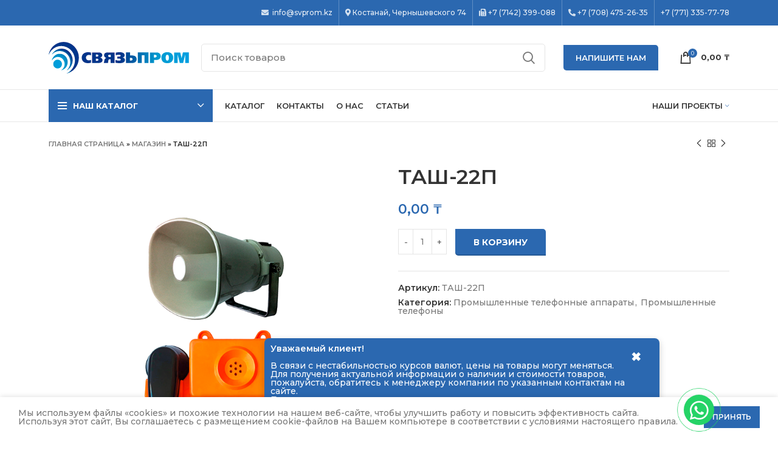

--- FILE ---
content_type: text/html; charset=UTF-8
request_url: https://svprom.kz/product/tash-22p/
body_size: 68068
content:
<!DOCTYPE html>
<html lang="ru-RU">
<head>
<meta charset="UTF-8">
<link rel="profile" href="http://gmpg.org/xfn/11">
<link rel="pingback" href="https://svprom.kz/xmlrpc.php">
<meta name="yandex-verification" content="65c478b31dbe673f" />
<script type="application/ld+json">
{
"@context": "http://schema.org/",
"@type": "Organization",
"name": "СвязьПром",
"logo": "https://svprom.kz/wp-content/uploads/2022/01/cropped-logo.png",
"url": "https://svprom.kz/",
"address": {
"@type": "PostalAddress",
"streetAddress": "Костанай, Чернышевского 74",
"addressLocality": "Костанай",
"addressCountry": "Kazakhstan"
},
"sameAs": []
}
</script>
<script type="application/ld+json">
{
"@context": "http://schema.org/",
"@type": "LocalBusiness",
"name": "СвязьПром",
"image": "https://svprom.kz/wp-content/uploads/2022/01/cropped-logo.png",
"telephone": "+7 (7142) 399-088",
"url": "https://svprom.kz/",
"address": {
"@type": "PostalAddress",
"streetAddress": "Костанай, Чернышевского 74",
"addressLocality": "Костанай",
"addressRegion": "",
"addressCountry": "Kazakhstan"
},
"openingHoursSpecification": [
{
"@type": "OpeningHoursSpecification",
"dayOfWeek": [],
"opens": "",
"closes": ""
}
]
}
</script>
<script>window.MSInputMethodContext && document.documentMode && document.write('<script src="https://svprom.kz/wp-content/themes/woodmart/js/libs/ie11CustomProperties.min.js"><\/script>');</script>
<meta name='robots' content='index, follow, max-image-preview:large, max-snippet:-1, max-video-preview:-1' />
<!-- This site is optimized with the Yoast SEO plugin v26.0 - https://yoast.com/wordpress/plugins/seo/ -->
<title>ТАШ-22П купить в Казахстане</title>
<meta name="description" content="Заказать ТАШ-22П по доступной цене. Широкий ассортимент телекоммуникационных систем, радиооборудования, промышленных телефонов ТАШ, TELOS, видеорегистраторов с доставкой по Казахстану" />
<link rel="canonical" href="https://svprom.kz/product/tash-22p/" />
<meta property="og:locale" content="ru_RU" />
<meta property="og:type" content="article" />
<meta property="og:title" content="ТАШ-22П купить в Казахстане" />
<meta property="og:description" content="Заказать ТАШ-22П по доступной цене. Широкий ассортимент телекоммуникационных систем, радиооборудования, промышленных телефонов ТАШ, TELOS, видеорегистраторов с доставкой по Казахстану" />
<meta property="og:url" content="https://svprom.kz/product/tash-22p/" />
<meta property="og:site_name" content="SVPROM" />
<meta property="article:modified_time" content="2025-02-12T10:53:16+00:00" />
<meta property="og:image" content="https://svprom.kz/wp-content/uploads/2022/01/tash-22p-3.png" />
<meta property="og:image:width" content="700" />
<meta property="og:image:height" content="700" />
<meta property="og:image:type" content="image/png" />
<meta name="twitter:card" content="summary_large_image" />
<script type="application/ld+json" class="yoast-schema-graph">{"@context":"https://schema.org","@graph":[{"@type":["WebPage","ItemPage"],"@id":"https://svprom.kz/product/tash-22p/","url":"https://svprom.kz/product/tash-22p/","name":"ТАШ-22П купить в Казахстане","isPartOf":{"@id":"https://svprom.kz/#website"},"primaryImageOfPage":{"@id":"https://svprom.kz/product/tash-22p/#primaryimage"},"image":{"@id":"https://svprom.kz/product/tash-22p/#primaryimage"},"thumbnailUrl":"https://svprom.kz/wp-content/uploads/2022/01/tash-22p-3.png","datePublished":"2022-01-24T05:27:51+00:00","dateModified":"2025-02-12T10:53:16+00:00","description":"Заказать ТАШ-22П по доступной цене. Широкий ассортимент телекоммуникационных систем, радиооборудования, промышленных телефонов ТАШ, TELOS, видеорегистраторов с доставкой по Казахстану","breadcrumb":{"@id":"https://svprom.kz/product/tash-22p/#breadcrumb"},"inLanguage":"ru-RU","potentialAction":[{"@type":"ReadAction","target":["https://svprom.kz/product/tash-22p/"]}]},{"@type":"ImageObject","inLanguage":"ru-RU","@id":"https://svprom.kz/product/tash-22p/#primaryimage","url":"https://svprom.kz/wp-content/uploads/2022/01/tash-22p-3.png","contentUrl":"https://svprom.kz/wp-content/uploads/2022/01/tash-22p-3.png","width":700,"height":700,"caption":"ТАШ-22П"},{"@type":"BreadcrumbList","@id":"https://svprom.kz/product/tash-22p/#breadcrumb","itemListElement":[{"@type":"ListItem","position":1,"name":"Главная страница","item":"https://svprom.kz/"},{"@type":"ListItem","position":2,"name":"Магазин","item":"https://svprom.kz/shop/"},{"@type":"ListItem","position":3,"name":"ТАШ-22П"}]},{"@type":"WebSite","@id":"https://svprom.kz/#website","url":"https://svprom.kz/","name":"SVPROM","description":"ТОО «Связьпром» — одна из ведущих многопрофильных компаний на казахстанском рынке телекоммуникационных технологий","publisher":{"@id":"https://svprom.kz/#organization"},"alternateName":"Связьпром","potentialAction":[{"@type":"SearchAction","target":{"@type":"EntryPoint","urlTemplate":"https://svprom.kz/?s={search_term_string}"},"query-input":{"@type":"PropertyValueSpecification","valueRequired":true,"valueName":"search_term_string"}}],"inLanguage":"ru-RU"},{"@type":"Organization","@id":"https://svprom.kz/#organization","name":"SVPROM","alternateName":"Связьпром","url":"https://svprom.kz/","logo":{"@type":"ImageObject","inLanguage":"ru-RU","@id":"https://svprom.kz/#/schema/logo/image/","url":"https://svprom.kz/wp-content/uploads/2024/10/cropped-logo-1-1.png","contentUrl":"https://svprom.kz/wp-content/uploads/2024/10/cropped-logo-1-1.png","width":231,"height":62,"caption":"SVPROM"},"image":{"@id":"https://svprom.kz/#/schema/logo/image/"}}]}</script>
<!-- / Yoast SEO plugin. -->
<link rel='dns-prefetch' href='//challenges.cloudflare.com' />
<link rel='dns-prefetch' href='//use.fontawesome.com' />
<link rel='dns-prefetch' href='//fonts.googleapis.com' />
<link rel='dns-prefetch' href='//cdnjs.cloudflare.com' />
<link rel='preconnect' href='https://fonts.gstatic.com' />
<link rel="alternate" type="application/rss+xml" title="SVPROM &raquo; Лента" href="https://svprom.kz/feed/" />
<style id='wp-img-auto-sizes-contain-inline-css' type='text/css'>
img:is([sizes=auto i],[sizes^="auto," i]){contain-intrinsic-size:3000px 1500px}
/*# sourceURL=wp-img-auto-sizes-contain-inline-css */
</style>
<!-- <link rel='stylesheet' id='elementor-frontend-legacy-css' href='https://svprom.kz/wp-content/plugins/elementor/assets/css/frontend-legacy.min.css' type='text/css' media='all' /> -->
<!-- <link rel='stylesheet' id='elementor-frontend-css' href='https://svprom.kz/wp-content/themes/woodmart/css/elementor-optimized.min.css' type='text/css' media='all' /> -->
<!-- <link rel='stylesheet' id='wp-block-library-css' href='https://svprom.kz/wp-includes/css/dist/block-library/style.min.css' type='text/css' media='all' /> -->
<!-- <link rel='stylesheet' id='wc-blocks-style-css' href='https://svprom.kz/wp-content/plugins/woocommerce/assets/client/blocks/wc-blocks.css' type='text/css' media='all' /> -->
<link rel="stylesheet" type="text/css" href="//svprom.kz/wp-content/cache/wpfc-minified/rtcuesl/f9lxg.css" media="all"/>
<style id='global-styles-inline-css' type='text/css'>
:root{--wp--preset--aspect-ratio--square: 1;--wp--preset--aspect-ratio--4-3: 4/3;--wp--preset--aspect-ratio--3-4: 3/4;--wp--preset--aspect-ratio--3-2: 3/2;--wp--preset--aspect-ratio--2-3: 2/3;--wp--preset--aspect-ratio--16-9: 16/9;--wp--preset--aspect-ratio--9-16: 9/16;--wp--preset--color--black: #000000;--wp--preset--color--cyan-bluish-gray: #abb8c3;--wp--preset--color--white: #ffffff;--wp--preset--color--pale-pink: #f78da7;--wp--preset--color--vivid-red: #cf2e2e;--wp--preset--color--luminous-vivid-orange: #ff6900;--wp--preset--color--luminous-vivid-amber: #fcb900;--wp--preset--color--light-green-cyan: #7bdcb5;--wp--preset--color--vivid-green-cyan: #00d084;--wp--preset--color--pale-cyan-blue: #8ed1fc;--wp--preset--color--vivid-cyan-blue: #0693e3;--wp--preset--color--vivid-purple: #9b51e0;--wp--preset--gradient--vivid-cyan-blue-to-vivid-purple: linear-gradient(135deg,rgb(6,147,227) 0%,rgb(155,81,224) 100%);--wp--preset--gradient--light-green-cyan-to-vivid-green-cyan: linear-gradient(135deg,rgb(122,220,180) 0%,rgb(0,208,130) 100%);--wp--preset--gradient--luminous-vivid-amber-to-luminous-vivid-orange: linear-gradient(135deg,rgb(252,185,0) 0%,rgb(255,105,0) 100%);--wp--preset--gradient--luminous-vivid-orange-to-vivid-red: linear-gradient(135deg,rgb(255,105,0) 0%,rgb(207,46,46) 100%);--wp--preset--gradient--very-light-gray-to-cyan-bluish-gray: linear-gradient(135deg,rgb(238,238,238) 0%,rgb(169,184,195) 100%);--wp--preset--gradient--cool-to-warm-spectrum: linear-gradient(135deg,rgb(74,234,220) 0%,rgb(151,120,209) 20%,rgb(207,42,186) 40%,rgb(238,44,130) 60%,rgb(251,105,98) 80%,rgb(254,248,76) 100%);--wp--preset--gradient--blush-light-purple: linear-gradient(135deg,rgb(255,206,236) 0%,rgb(152,150,240) 100%);--wp--preset--gradient--blush-bordeaux: linear-gradient(135deg,rgb(254,205,165) 0%,rgb(254,45,45) 50%,rgb(107,0,62) 100%);--wp--preset--gradient--luminous-dusk: linear-gradient(135deg,rgb(255,203,112) 0%,rgb(199,81,192) 50%,rgb(65,88,208) 100%);--wp--preset--gradient--pale-ocean: linear-gradient(135deg,rgb(255,245,203) 0%,rgb(182,227,212) 50%,rgb(51,167,181) 100%);--wp--preset--gradient--electric-grass: linear-gradient(135deg,rgb(202,248,128) 0%,rgb(113,206,126) 100%);--wp--preset--gradient--midnight: linear-gradient(135deg,rgb(2,3,129) 0%,rgb(40,116,252) 100%);--wp--preset--font-size--small: 13px;--wp--preset--font-size--medium: 20px;--wp--preset--font-size--large: 36px;--wp--preset--font-size--x-large: 42px;--wp--preset--font-family--inter: "Inter", sans-serif;--wp--preset--font-family--cardo: Cardo;--wp--preset--spacing--20: 0.44rem;--wp--preset--spacing--30: 0.67rem;--wp--preset--spacing--40: 1rem;--wp--preset--spacing--50: 1.5rem;--wp--preset--spacing--60: 2.25rem;--wp--preset--spacing--70: 3.38rem;--wp--preset--spacing--80: 5.06rem;--wp--preset--shadow--natural: 6px 6px 9px rgba(0, 0, 0, 0.2);--wp--preset--shadow--deep: 12px 12px 50px rgba(0, 0, 0, 0.4);--wp--preset--shadow--sharp: 6px 6px 0px rgba(0, 0, 0, 0.2);--wp--preset--shadow--outlined: 6px 6px 0px -3px rgb(255, 255, 255), 6px 6px rgb(0, 0, 0);--wp--preset--shadow--crisp: 6px 6px 0px rgb(0, 0, 0);}:where(.is-layout-flex){gap: 0.5em;}:where(.is-layout-grid){gap: 0.5em;}body .is-layout-flex{display: flex;}.is-layout-flex{flex-wrap: wrap;align-items: center;}.is-layout-flex > :is(*, div){margin: 0;}body .is-layout-grid{display: grid;}.is-layout-grid > :is(*, div){margin: 0;}:where(.wp-block-columns.is-layout-flex){gap: 2em;}:where(.wp-block-columns.is-layout-grid){gap: 2em;}:where(.wp-block-post-template.is-layout-flex){gap: 1.25em;}:where(.wp-block-post-template.is-layout-grid){gap: 1.25em;}.has-black-color{color: var(--wp--preset--color--black) !important;}.has-cyan-bluish-gray-color{color: var(--wp--preset--color--cyan-bluish-gray) !important;}.has-white-color{color: var(--wp--preset--color--white) !important;}.has-pale-pink-color{color: var(--wp--preset--color--pale-pink) !important;}.has-vivid-red-color{color: var(--wp--preset--color--vivid-red) !important;}.has-luminous-vivid-orange-color{color: var(--wp--preset--color--luminous-vivid-orange) !important;}.has-luminous-vivid-amber-color{color: var(--wp--preset--color--luminous-vivid-amber) !important;}.has-light-green-cyan-color{color: var(--wp--preset--color--light-green-cyan) !important;}.has-vivid-green-cyan-color{color: var(--wp--preset--color--vivid-green-cyan) !important;}.has-pale-cyan-blue-color{color: var(--wp--preset--color--pale-cyan-blue) !important;}.has-vivid-cyan-blue-color{color: var(--wp--preset--color--vivid-cyan-blue) !important;}.has-vivid-purple-color{color: var(--wp--preset--color--vivid-purple) !important;}.has-black-background-color{background-color: var(--wp--preset--color--black) !important;}.has-cyan-bluish-gray-background-color{background-color: var(--wp--preset--color--cyan-bluish-gray) !important;}.has-white-background-color{background-color: var(--wp--preset--color--white) !important;}.has-pale-pink-background-color{background-color: var(--wp--preset--color--pale-pink) !important;}.has-vivid-red-background-color{background-color: var(--wp--preset--color--vivid-red) !important;}.has-luminous-vivid-orange-background-color{background-color: var(--wp--preset--color--luminous-vivid-orange) !important;}.has-luminous-vivid-amber-background-color{background-color: var(--wp--preset--color--luminous-vivid-amber) !important;}.has-light-green-cyan-background-color{background-color: var(--wp--preset--color--light-green-cyan) !important;}.has-vivid-green-cyan-background-color{background-color: var(--wp--preset--color--vivid-green-cyan) !important;}.has-pale-cyan-blue-background-color{background-color: var(--wp--preset--color--pale-cyan-blue) !important;}.has-vivid-cyan-blue-background-color{background-color: var(--wp--preset--color--vivid-cyan-blue) !important;}.has-vivid-purple-background-color{background-color: var(--wp--preset--color--vivid-purple) !important;}.has-black-border-color{border-color: var(--wp--preset--color--black) !important;}.has-cyan-bluish-gray-border-color{border-color: var(--wp--preset--color--cyan-bluish-gray) !important;}.has-white-border-color{border-color: var(--wp--preset--color--white) !important;}.has-pale-pink-border-color{border-color: var(--wp--preset--color--pale-pink) !important;}.has-vivid-red-border-color{border-color: var(--wp--preset--color--vivid-red) !important;}.has-luminous-vivid-orange-border-color{border-color: var(--wp--preset--color--luminous-vivid-orange) !important;}.has-luminous-vivid-amber-border-color{border-color: var(--wp--preset--color--luminous-vivid-amber) !important;}.has-light-green-cyan-border-color{border-color: var(--wp--preset--color--light-green-cyan) !important;}.has-vivid-green-cyan-border-color{border-color: var(--wp--preset--color--vivid-green-cyan) !important;}.has-pale-cyan-blue-border-color{border-color: var(--wp--preset--color--pale-cyan-blue) !important;}.has-vivid-cyan-blue-border-color{border-color: var(--wp--preset--color--vivid-cyan-blue) !important;}.has-vivid-purple-border-color{border-color: var(--wp--preset--color--vivid-purple) !important;}.has-vivid-cyan-blue-to-vivid-purple-gradient-background{background: var(--wp--preset--gradient--vivid-cyan-blue-to-vivid-purple) !important;}.has-light-green-cyan-to-vivid-green-cyan-gradient-background{background: var(--wp--preset--gradient--light-green-cyan-to-vivid-green-cyan) !important;}.has-luminous-vivid-amber-to-luminous-vivid-orange-gradient-background{background: var(--wp--preset--gradient--luminous-vivid-amber-to-luminous-vivid-orange) !important;}.has-luminous-vivid-orange-to-vivid-red-gradient-background{background: var(--wp--preset--gradient--luminous-vivid-orange-to-vivid-red) !important;}.has-very-light-gray-to-cyan-bluish-gray-gradient-background{background: var(--wp--preset--gradient--very-light-gray-to-cyan-bluish-gray) !important;}.has-cool-to-warm-spectrum-gradient-background{background: var(--wp--preset--gradient--cool-to-warm-spectrum) !important;}.has-blush-light-purple-gradient-background{background: var(--wp--preset--gradient--blush-light-purple) !important;}.has-blush-bordeaux-gradient-background{background: var(--wp--preset--gradient--blush-bordeaux) !important;}.has-luminous-dusk-gradient-background{background: var(--wp--preset--gradient--luminous-dusk) !important;}.has-pale-ocean-gradient-background{background: var(--wp--preset--gradient--pale-ocean) !important;}.has-electric-grass-gradient-background{background: var(--wp--preset--gradient--electric-grass) !important;}.has-midnight-gradient-background{background: var(--wp--preset--gradient--midnight) !important;}.has-small-font-size{font-size: var(--wp--preset--font-size--small) !important;}.has-medium-font-size{font-size: var(--wp--preset--font-size--medium) !important;}.has-large-font-size{font-size: var(--wp--preset--font-size--large) !important;}.has-x-large-font-size{font-size: var(--wp--preset--font-size--x-large) !important;}
/*# sourceURL=global-styles-inline-css */
</style>
<style id='classic-theme-styles-inline-css' type='text/css'>
/*! This file is auto-generated */
.wp-block-button__link{color:#fff;background-color:#32373c;border-radius:9999px;box-shadow:none;text-decoration:none;padding:calc(.667em + 2px) calc(1.333em + 2px);font-size:1.125em}.wp-block-file__button{background:#32373c;color:#fff;text-decoration:none}
/*# sourceURL=/wp-includes/css/classic-themes.min.css */
</style>
<!-- <link rel='stylesheet' id='menu-image-css' href='https://svprom.kz/wp-content/plugins/menu-image/includes/css/menu-image.css' type='text/css' media='all' /> -->
<!-- <link rel='stylesheet' id='dashicons-css' href='https://svprom.kz/wp-includes/css/dashicons.min.css' type='text/css' media='all' /> -->
<link rel="stylesheet" type="text/css" href="//svprom.kz/wp-content/cache/wpfc-minified/dunbc1qa/huux8.css" media="all"/>
<style id='woocommerce-inline-inline-css' type='text/css'>
.woocommerce form .form-row .required { visibility: visible; }
/*# sourceURL=woocommerce-inline-inline-css */
</style>
<!-- <link rel='stylesheet' id='yml-for-yandex-market-css' href='https://svprom.kz/wp-content/plugins/yml-for-yandex-market/public/css/y4ym-public.css' type='text/css' media='all' /> -->
<!-- <link rel='stylesheet' id='brands-styles-css' href='https://svprom.kz/wp-content/plugins/woocommerce/assets/css/brands.css' type='text/css' media='all' /> -->
<link rel="stylesheet" type="text/css" href="//svprom.kz/wp-content/cache/wpfc-minified/e3hu63od/huux8.css" media="all"/>
<link rel='stylesheet' id='font-awesome-official-css' href='https://use.fontawesome.com/releases/v5.15.4/css/all.css' type='text/css' media='all' integrity="sha384-DyZ88mC6Up2uqS4h/KRgHuoeGwBcD4Ng9SiP4dIRy0EXTlnuz47vAwmeGwVChigm" crossorigin="anonymous" />
<!-- <link rel='stylesheet' id='popup-maker-site-css' href='//svprom.kz/wp-content/uploads/pum/pum-site-styles.css?generated=1750246506&#038;ver=1.20.4' type='text/css' media='all' /> -->
<!-- <link rel='stylesheet' id='e-animations-css' href='https://svprom.kz/wp-content/plugins/elementor/assets/lib/animations/animations.min.css' type='text/css' media='all' /> -->
<!-- <link rel='stylesheet' id='elementor-icons-css' href='https://svprom.kz/wp-content/plugins/elementor/assets/lib/eicons/css/elementor-icons.min.css' type='text/css' media='all' /> -->
<link rel="stylesheet" type="text/css" href="//svprom.kz/wp-content/cache/wpfc-minified/kzrc9b4l/huux8.css" media="all"/>
<link rel='stylesheet' id='elementor-post-8-css' href='https://svprom.kz/wp-content/uploads/elementor/css/post-8.css' type='text/css' media='all' />
<!-- <link rel='stylesheet' id='bootstrap-css' href='https://svprom.kz/wp-content/themes/woodmart/css/bootstrap-light.min.css' type='text/css' media='all' /> -->
<!-- <link rel='stylesheet' id='woodmart-style-css' href='https://svprom.kz/wp-content/themes/woodmart/css/style-elementor.min.css' type='text/css' media='all' /> -->
<!-- <link rel='stylesheet' id='wd-wpcf7-css' href='https://svprom.kz/wp-content/themes/woodmart/css/parts/int-wpcf7.min.css' type='text/css' media='all' /> -->
<!-- <link rel='stylesheet' id='wd-revolution-slider-css' href='https://svprom.kz/wp-content/themes/woodmart/css/parts/int-rev-slider.min.css' type='text/css' media='all' /> -->
<!-- <link rel='stylesheet' id='wd-base-deprecated-css' href='https://svprom.kz/wp-content/themes/woodmart/css/parts/base-deprecated.min.css' type='text/css' media='all' /> -->
<!-- <link rel='stylesheet' id='child-style-css' href='https://svprom.kz/wp-content/themes/woodmart-child/style.css' type='text/css' media='all' /> -->
<!-- <link rel='stylesheet' id='xts-style-header_153799-css' href='https://svprom.kz/wp-content/uploads/2025/05/xts-header_153799-1746596677.css' type='text/css' media='all' /> -->
<!-- <link rel='stylesheet' id='xts-style-theme_settings_default-css' href='https://svprom.kz/wp-content/uploads/2026/01/xts-theme_settings_default-1767449276.css' type='text/css' media='all' /> -->
<link rel="stylesheet" type="text/css" href="//svprom.kz/wp-content/cache/wpfc-minified/7kbeljs6/81ofd.css" media="all"/>
<link rel='stylesheet' id='xts-google-fonts-css' href='https://fonts.googleapis.com/css?family=Montserrat%3A400%2C600%2C500%2C700&#038;ver=6.3.3' type='text/css' media='all' />
<link rel='stylesheet' id='font-awesome-official-v4shim-css' href='https://use.fontawesome.com/releases/v5.15.4/css/v4-shims.css' type='text/css' media='all' integrity="sha384-Vq76wejb3QJM4nDatBa5rUOve+9gkegsjCebvV/9fvXlGWo4HCMR4cJZjjcF6Viv" crossorigin="anonymous" />
<style id='font-awesome-official-v4shim-inline-css' type='text/css'>
@font-face {
font-family: "FontAwesome";
font-display: block;
src: url("https://use.fontawesome.com/releases/v5.15.4/webfonts/fa-brands-400.eot"),
url("https://use.fontawesome.com/releases/v5.15.4/webfonts/fa-brands-400.eot?#iefix") format("embedded-opentype"),
url("https://use.fontawesome.com/releases/v5.15.4/webfonts/fa-brands-400.woff2") format("woff2"),
url("https://use.fontawesome.com/releases/v5.15.4/webfonts/fa-brands-400.woff") format("woff"),
url("https://use.fontawesome.com/releases/v5.15.4/webfonts/fa-brands-400.ttf") format("truetype"),
url("https://use.fontawesome.com/releases/v5.15.4/webfonts/fa-brands-400.svg#fontawesome") format("svg");
}
@font-face {
font-family: "FontAwesome";
font-display: block;
src: url("https://use.fontawesome.com/releases/v5.15.4/webfonts/fa-solid-900.eot"),
url("https://use.fontawesome.com/releases/v5.15.4/webfonts/fa-solid-900.eot?#iefix") format("embedded-opentype"),
url("https://use.fontawesome.com/releases/v5.15.4/webfonts/fa-solid-900.woff2") format("woff2"),
url("https://use.fontawesome.com/releases/v5.15.4/webfonts/fa-solid-900.woff") format("woff"),
url("https://use.fontawesome.com/releases/v5.15.4/webfonts/fa-solid-900.ttf") format("truetype"),
url("https://use.fontawesome.com/releases/v5.15.4/webfonts/fa-solid-900.svg#fontawesome") format("svg");
}
@font-face {
font-family: "FontAwesome";
font-display: block;
src: url("https://use.fontawesome.com/releases/v5.15.4/webfonts/fa-regular-400.eot"),
url("https://use.fontawesome.com/releases/v5.15.4/webfonts/fa-regular-400.eot?#iefix") format("embedded-opentype"),
url("https://use.fontawesome.com/releases/v5.15.4/webfonts/fa-regular-400.woff2") format("woff2"),
url("https://use.fontawesome.com/releases/v5.15.4/webfonts/fa-regular-400.woff") format("woff"),
url("https://use.fontawesome.com/releases/v5.15.4/webfonts/fa-regular-400.ttf") format("truetype"),
url("https://use.fontawesome.com/releases/v5.15.4/webfonts/fa-regular-400.svg#fontawesome") format("svg");
unicode-range: U+F004-F005,U+F007,U+F017,U+F022,U+F024,U+F02E,U+F03E,U+F044,U+F057-F059,U+F06E,U+F070,U+F075,U+F07B-F07C,U+F080,U+F086,U+F089,U+F094,U+F09D,U+F0A0,U+F0A4-F0A7,U+F0C5,U+F0C7-F0C8,U+F0E0,U+F0EB,U+F0F3,U+F0F8,U+F0FE,U+F111,U+F118-F11A,U+F11C,U+F133,U+F144,U+F146,U+F14A,U+F14D-F14E,U+F150-F152,U+F15B-F15C,U+F164-F165,U+F185-F186,U+F191-F192,U+F1AD,U+F1C1-F1C9,U+F1CD,U+F1D8,U+F1E3,U+F1EA,U+F1F6,U+F1F9,U+F20A,U+F247-F249,U+F24D,U+F254-F25B,U+F25D,U+F267,U+F271-F274,U+F279,U+F28B,U+F28D,U+F2B5-F2B6,U+F2B9,U+F2BB,U+F2BD,U+F2C1-F2C2,U+F2D0,U+F2D2,U+F2DC,U+F2ED,U+F328,U+F358-F35B,U+F3A5,U+F3D1,U+F410,U+F4AD;
}
/*# sourceURL=font-awesome-official-v4shim-inline-css */
</style>
<script type="text/javascript" src="https://svprom.kz/wp-includes/js/jquery/jquery.min.js" id="jquery-core-js"></script>
<script type="text/javascript" src="https://svprom.kz/wp-includes/js/jquery/jquery-migrate.min.js" id="jquery-migrate-js"></script>
<script type="text/javascript" src="https://svprom.kz/wp-content/plugins/woocommerce/assets/js/jquery-blockui/jquery.blockUI.min.js" id="jquery-blockui-js" defer="defer" data-wp-strategy="defer"></script>
<script type="text/javascript" id="wc-add-to-cart-js-extra">
/* <![CDATA[ */
var wc_add_to_cart_params = {"ajax_url":"/wp-admin/admin-ajax.php","wc_ajax_url":"/?wc-ajax=%%endpoint%%","i18n_view_cart":"\u041f\u0440\u043e\u0441\u043c\u043e\u0442\u0440 \u043a\u043e\u0440\u0437\u0438\u043d\u044b","cart_url":"https://svprom.kz/cart/","is_cart":"","cart_redirect_after_add":"no"};
//# sourceURL=wc-add-to-cart-js-extra
/* ]]> */
</script>
<script type="text/javascript" src="https://svprom.kz/wp-content/plugins/woocommerce/assets/js/frontend/add-to-cart.min.js" id="wc-add-to-cart-js" defer="defer" data-wp-strategy="defer"></script>
<script type="text/javascript" src="https://svprom.kz/wp-content/plugins/woocommerce/assets/js/zoom/jquery.zoom.min.js" id="zoom-js" defer="defer" data-wp-strategy="defer"></script>
<script type="text/javascript" id="wc-single-product-js-extra">
/* <![CDATA[ */
var wc_single_product_params = {"i18n_required_rating_text":"\u041f\u043e\u0436\u0430\u043b\u0443\u0439\u0441\u0442\u0430, \u043f\u043e\u0441\u0442\u0430\u0432\u044c\u0442\u0435 \u043e\u0446\u0435\u043d\u043a\u0443","i18n_product_gallery_trigger_text":"\u041f\u0440\u043e\u0441\u043c\u043e\u0442\u0440 \u0433\u0430\u043b\u0435\u0440\u0435\u0438 \u0438\u0437\u043e\u0431\u0440\u0430\u0436\u0435\u043d\u0438\u0439 \u0432 \u043f\u043e\u043b\u043d\u043e\u044d\u043a\u0440\u0430\u043d\u043d\u043e\u043c \u0440\u0435\u0436\u0438\u043c\u0435","review_rating_required":"yes","flexslider":{"rtl":false,"animation":"slide","smoothHeight":true,"directionNav":false,"controlNav":"thumbnails","slideshow":false,"animationSpeed":500,"animationLoop":false,"allowOneSlide":false},"zoom_enabled":"","zoom_options":[],"photoswipe_enabled":"","photoswipe_options":{"shareEl":false,"closeOnScroll":false,"history":false,"hideAnimationDuration":0,"showAnimationDuration":0},"flexslider_enabled":""};
//# sourceURL=wc-single-product-js-extra
/* ]]> */
</script>
<script type="text/javascript" src="https://svprom.kz/wp-content/plugins/woocommerce/assets/js/frontend/single-product.min.js" id="wc-single-product-js" defer="defer" data-wp-strategy="defer"></script>
<script type="text/javascript" src="https://svprom.kz/wp-content/plugins/woocommerce/assets/js/js-cookie/js.cookie.min.js" id="js-cookie-js" defer="defer" data-wp-strategy="defer"></script>
<script type="text/javascript" id="woocommerce-js-extra">
/* <![CDATA[ */
var woocommerce_params = {"ajax_url":"/wp-admin/admin-ajax.php","wc_ajax_url":"/?wc-ajax=%%endpoint%%"};
//# sourceURL=woocommerce-js-extra
/* ]]> */
</script>
<script type="text/javascript" src="https://svprom.kz/wp-content/plugins/woocommerce/assets/js/frontend/woocommerce.min.js" id="woocommerce-js" defer="defer" data-wp-strategy="defer"></script>
<script type="text/javascript" src="https://svprom.kz/wp-content/plugins/yml-for-yandex-market/public/js/y4ym-public.js" id="yml-for-yandex-market-js"></script>
<script type="text/javascript" src="https://challenges.cloudflare.com/turnstile/v0/api.js?render=explicit" id="cfturnstile-js" defer="defer" data-wp-strategy="defer"></script>
<script type="text/javascript" src="https://svprom.kz/wp-content/plugins/simple-cloudflare-turnstile/js/integrations/woocommerce.js" id="cfturnstile-woo-js-js" defer="defer" data-wp-strategy="defer"></script>
<script type="text/javascript" src="https://svprom.kz/wp-content/themes/woodmart/js/libs/device.min.js" id="wd-device-library-js"></script>
<link rel="https://api.w.org/" href="https://svprom.kz/wp-json/" /><link rel="alternate" title="JSON" type="application/json" href="https://svprom.kz/wp-json/wp/v2/product/8478" /><link rel='shortlink' href='https://svprom.kz/?p=8478' />
<meta name="viewport" content="width=device-width, initial-scale=1.0, maximum-scale=1.0, user-scalable=no">
<noscript><style>.woocommerce-product-gallery{ opacity: 1 !important; }</style></noscript>
<!-- This Google structured data (Rich Snippet) auto generated by RadiusTheme Review Schema plugin version 2.0.1 -->
<script type="application/ld+json">{
"@context": "https://schema.org",
"@type": "Product",
"@id": "https://svprom.kz/product/tash-22p/#product",
"name": "\u0422\u0410\u0428-22\u041f",
"url": "https://svprom.kz/product/tash-22p/",
"description": "\u0410\u043f\u043f\u0430\u0440\u0430\u0442 \u0422\u0410\u0428-22\u041f/ \u0422\u0410\u0428-22\u041f-\u0421 - \u0431\u0435\u0437 \u043d\u043e\u043c\u0435\u0440\u043e\u043d\u0430\u0431\u0438\u0440\u0430\u0442\u0435\u043b\u044f \u043f\u0440\u0435\u0434\u043d\u0430\u0437\u043d\u0430\u0447\u0435\u043d \u0434\u043b\u044f \u043e\u0431\u0435\u0441\u043f\u0435\u0447\u0435\u043d\u0438\u044f \u0442\u0435\u043b\u0435\u0444\u043e\u043d\u043d\u043e\u0439 \u0438 \u0433\u0440\u043e\u043c\u043a\u043e\u0433\u043e\u0432\u043e\u0440\u044f\u0449\u0435\u0439 \u0441\u0432\u044f\u0437\u0438, \u0430 \u0442\u0430\u043a\u0436\u0435 \u0430\u0432\u0430\u0440\u0438\u0439\u043d\u043e\u0439 \u0441\u0438\u0433\u043d\u0430\u043b\u0438\u0437\u0430\u0446\u0438\u0438 \u0432 \u043f\u043e\u0434\u0437\u0435\u043c\u043d\u044b\u0445 \u0432\u044b\u0440\u0430\u0431\u043e\u0442\u043a\u0430\u0445 \u0448\u0430\u0445\u0442 \u0438 \u0440\u0443\u0434\u043d\u0438\u043a\u043e\u0432, \u043d\u0435\u043e\u043f\u0430\u0441\u043d\u044b\u0445 \u043f\u043e \u0433\u0430\u0437\u0443, \u0438 \u043d\u0430 \u043f\u0440\u0435\u0434\u043f\u0440\u0438\u044f\u0442\u0438\u044f\u0445 \u0438 \u043f\u0440\u043e\u0438\u0437\u0432\u043e\u0434\u0441\u0442\u0432\u0430\u0445 \u0441 \u0442\u044f\u0436\u0435\u043b\u044b\u043c\u0438 \u0443\u0441\u043b\u043e\u0432\u0438\u044f\u043c\u0438 \u043f\u0440\u043e\u0438\u0437\u0432\u043e\u0434\u0441\u0442\u0432\u0430 (\u0432\u044b\u0441\u043e\u043a\u0430\u044f \u0437\u0430\u043f\u044b\u043b\u0435\u043d\u043d\u043e\u0441\u0442\u044c, \u0432\u043b\u0430\u0436\u043d\u043e\u0441\u0442\u044c, \u0432\u0438\u0431\u0440\u0430\u0446\u0438\u044f, \u0448\u0443\u043c, \u0430\u0433\u0440\u0435\u0441\u0441\u0438\u0432\u043d\u044b\u0435 \u0445\u0438\u043c\u0438\u0447\u0435\u0441\u043a\u0438\u0435 \u0441\u0440\u0435\u0434\u044b, \u0432\u044b\u0441\u043e\u043a\u0438\u0435 \u0438 \u043d\u0438\u0437\u043a\u0438\u0435 \u0442\u0435\u043c\u043f\u0435\u0440\u0430\u0442\u0443\u0440\u044b) \u0432 \u0441\u043e\u0441\u0442\u0430\u0432\u0435 \u0441\u0435\u0442\u0435\u0439 \u043f\u0440\u043e\u0438\u0437\u0432\u043e\u0434\u0441\u0442\u0432\u0435\u043d\u043d\u044b\u0445 \u0410\u0422\u0421.\r\n\u0410\u043f\u043f\u0430\u0440\u0430\u0442 \u0422\u0410\u0428-22\u041f/ \u0422\u0410\u0428-22\u041f-\u0421 \u0441\u043e\u043e\u0442\u0432\u0435\u0442\u0441\u0442\u0432\u0443\u0435\u0442 \u0413\u041e\u0421\u042224754-81 \u0438 \u0438\u043c\u0435\u0435\u0442 \u0438\u0441\u043f\u043e\u043b\u043d\u0435\u043d\u0438\u0435 \u00ab\u0440\u0443\u0434\u043d\u0438\u0447\u043d\u043e\u0435 \u043d\u043e\u0440\u043c\u0430\u043b\u044c\u043d\u043e\u0435 \u0420\u041d1\u00bb.\r\n\u0421\u0442\u0435\u043f\u0435\u043d\u044c \u0437\u0430\u0449\u0438\u0442\u044b \u043e\u0442 \u0432\u043e\u0437\u0434\u0435\u0439\u0441\u0442\u0432\u0438\u044f \u043e\u043a\u0440\u0443\u0436\u0430\u044e\u0449\u0435\u0439 \u0441\u0440\u0435\u0434\u044b \u2013\u00abI\u042065\u00bb \u043f\u043e \u0413\u041e\u0421\u0422 14254-96.\r\n\r\n\r\n\u0424\u0443\u043d\u043a\u0446\u0438\u043e\u043d\u0430\u043b\u044c\u043d\u044b\u0435 \u0445\u0430\u0440\u0430\u043a\u0442\u0435\u0440\u0438\u0441\u0442\u0438\u043a\u0438:\r\n\u0442\u0435\u043b\u0435\u0444\u043e\u043d\u043d\u044b\u0439 \u0440\u0430\u0437\u0433\u043e\u0432\u043e\u0440;\r\n\u0432\u043e\u0437\u043c\u043e\u0436\u043d\u043e\u0441\u0442\u044c \u0433\u0440\u043e\u043c\u043a\u043e\u0433\u043e\u0432\u043e\u0440\u044f\u0449\u0435\u0433\u043e \u043e\u043f\u043e\u0432\u0435\u0449\u0435\u043d\u0438\u044f \u0442\u0435\u0440\u0440\u0438\u0442\u043e\u0440\u0438\u0438, \u043f\u0440\u0438\u043b\u0435\u0433\u0430\u044e\u0449\u0435\u0439 \u043a \u043c\u0435\u0441\u0442\u0443 \u0443\u0441\u0442\u0430\u043d\u043e\u0432\u043a\u0438 \u0442\u0435\u043b\u0435\u0444\u043e\u043d\u043d\u043e\u0433\u043e \u0430\u043f\u043f\u0430\u0440\u0430\u0442\u0430 \u0447\u0435\u0440\u0435\u0437 \u0440\u0443\u043f\u043e\u0440\u043d\u044b\u0439 \u0433\u0440\u043e\u043c\u043a\u043e\u0433\u043e\u0432\u043e\u0440\u0438\u0442\u0435\u043b\u044c;\r\n\u0432\u043e\u0437\u043c\u043e\u0436\u043d\u043e\u0441\u0442\u044c \u043f\u0440\u043e\u0441\u043b\u0443\u0448\u0438\u0432\u0430\u043d\u0438\u044f \u043f\u0440\u043e\u0438\u0437\u0432\u043e\u0434\u0441\u0442\u0432\u0435\u043d\u043d\u044b\u0445 \u0448\u0443\u043c\u043e\u0432 \u043d\u0430 \u0442\u0435\u0440\u0440\u0438\u0442\u043e\u0440\u0438\u0438, \u043f\u0440\u0438\u043b\u0435\u0433\u0430\u044e\u0449\u0435\u0439 \u043a \u043c\u0435\u0441\u0442\u0443 \u0443\u0441\u0442\u0430\u043d\u043e\u0432\u043a\u0438 \u0442\u0435\u043b\u0435\u0444\u043e\u043d\u043d\u043e\u0433\u043e \u0430\u043f\u043f\u0430\u0440\u0430\u0442\u0430;\r\n\u0432\u043e\u0437\u043c\u043e\u0436\u043d\u043e\u0441\u0442\u044c \u0432\u0435\u0434\u0435\u043d\u0438\u044f \u0440\u0430\u0437\u0433\u043e\u0432\u043e\u0440\u0430 \u0432 \u0433\u0440\u043e\u043c\u043a\u043e\u0433\u043e\u0432\u043e\u0440\u044f\u0449\u0435\u043c \u043f\u043e\u043b\u0443\u0434\u0443\u043f\u043b\u0435\u043a\u0441\u043d\u043e\u043c \u0440\u0435\u0436\u0438\u043c\u0435 (\u00ab\u0441\u0432\u043e\u0431\u043e\u0434\u043d\u044b\u0435 \u0440\u0443\u043a\u0438\u00bb);\r\n\u0432\u043e\u0437\u043c\u043e\u0436\u043d\u043e\u0441\u0442\u044c \u043f\u043e\u0434\u043a\u043b\u044e\u0447\u0435\u043d\u0438\u044f \u043e\u0434\u043d\u043e\u0433\u043e \u0434\u0430\u0442\u0447\u0438\u043a\u0430 \u0442\u0438\u043f\u0430 \u00ab\u0441\u0443\u0445\u043e\u0439 \u043a\u043e\u043d\u0442\u0430\u043a\u0442\u00bb \u0438 \u0430\u0432\u0442\u043e\u043c\u0430\u0442\u0438\u0447\u0435\u0441\u043a\u043e\u0439 \u043f\u0435\u0440\u0435\u0434\u0430\u0447\u0438 \u0437\u0430\u0440\u0430\u043d\u0435\u0435 \u0437\u0430\u043f\u0438\u0441\u0430\u043d\u043d\u043e\u0433\u043e \u0440\u0435\u0447\u0435\u0432\u043e\u0433\u043e \u0441\u043e\u043e\u0431\u0449\u0435\u043d\u0438\u044f \u043f\u043e \u0443\u043a\u0430\u0437\u0430\u043d\u043d\u043e\u043c\u0443 \u043d\u043e\u043c\u0435\u0440\u0443 \u043f\u0440\u0438 \u0441\u0440\u0430\u0431\u0430\u0442\u044b\u0432\u0430\u043d\u0438\u044f \u044d\u0442\u043e\u0433\u043e \u0434\u0430\u0442\u0447\u0438\u043a\u0430;\r\n\u0430\u0432\u0442\u043e\u043c\u0430\u0442\u0438\u0447\u0435\u0441\u043a\u0438\u0439 \u0432\u043e\u0437\u0432\u0440\u0430\u0442 \u0432 \u0438\u0441\u0445\u043e\u0434\u043d\u043e\u0435 \u0441\u043e\u0441\u0442\u043e\u044f\u043d\u0438\u0435 \u043f\u0440\u0438 \u043d\u0435\u043f\u043e\u043b\u043e\u0436\u0435\u043d\u043d\u043e\u0439 \u0442\u0440\u0443\u0431\u043a\u0435 \u043f\u043e \u043e\u043a\u043e\u043d\u0447\u0430\u043d\u0438\u0438 \u0440\u0430\u0437\u0433\u043e\u0432\u043e\u0440\u0430;\r\n\u0434\u0443\u0431\u043b\u0438\u0440\u043e\u0432\u0430\u043d\u0438\u0435 \u0432\u044b\u0437\u044b\u0432\u043d\u043e\u0433\u043e \u0441\u0438\u0433\u043d\u0430\u043b\u0430 \u0441\u0432\u0435\u0442\u043e\u0432\u044b\u043c\u0438 \u0441\u0438\u0433\u043d\u0430\u043b\u0430\u043c\u0438 \u0431\u043e\u043b\u044c\u0448\u043e\u0439 \u044f\u0440\u043a\u043e\u0441\u0442\u0438 (\u0442\u043e\u043b\u044c\u043a\u043e \u0434\u043b\u044f \u0438\u0441\u043f\u043e\u043b\u043d\u0435\u043d\u0438\u044f \u0415\u0421.04.000-03).\r\n\r\n\u041f\u0435\u0440\u0435\u0447\u0435\u043d\u044c \u043c\u043e\u0434\u0435\u043b\u0435\u0439 \u0442\u0435\u043b\u0435\u0444\u043e\u043d\u043d\u044b\u0445 \u0430\u043f\u043f\u0430\u0440\u0430\u0442\u043e\u0432 \u0422\u0410\u0428-22\u041f/ \u0422\u0410\u0428-22\u041f-\u0421\r\n\r\n\r\n\r\n\u041c\u043e\u0434\u0435\u043b\u044c\r\n\u0428\u0438\u0444\u0440 \u043f\u043e \u041a\u0414\r\n\u0418\u0441\u043f\u043e\u043b\u043d\u0435\u043d\u0438\u0435\r\n\u041f\u0440\u0438\u043c\u0435\u0447\u0430\u043d\u0438\u0435\r\n\r\n\r\n\u0422\u0410\u0428-22\u041f\r\n\u0415\u0421.04.000-02\r\n\u0420\u041d1\r\n\r\n\r\n\r\n\u0422\u0410\u0428-22\u041f-\u0421\r\n\u0415\u0421.04.000-03\r\n\u0420\u041d1\r\n\u0421\u043e \u0441\u0432\u0435\u0442\u043e\u0432\u044b\u043c \u0434\u0443\u0431\u043b\u0438\u0440\u043e\u0432\u0430\u043d\u0438\u0435\u043c \u0432\u044b\u0437\u044b\u0432\u043d\u043e\u0433\u043e \u0441\u0438\u0433\u043d\u0430\u043b\u0430\r\n\r\n\r\n\r\n&nbsp;",
"image": "https://svprom.kz/wp-content/uploads/2022/01/tash-22p-3.png",
"sku": "\u0422\u0410\u0428-22\u041f",
"offers": [
{
"@type": "Offer",
"price": "0.00",
"priceValidUntil": "2027-12-31",
"priceSpecification": {
"price": "0.00",
"priceCurrency": "KZT",
"valueAddedTaxIncluded": "false"
},
"priceCurrency": "KZT",
"availability": "https://schema.org/InStock",
"url": "https://svprom.kz/product/tash-22p/",
"seller": {
"@type": "Organization",
"name": "SVPROM",
"url": "https://svprom.kz"
}
}
]
}</script>
<meta name="generator" content="Powered by Slider Revolution 6.5.19 - responsive, Mobile-Friendly Slider Plugin for WordPress with comfortable drag and drop interface." />
<style class='wp-fonts-local' type='text/css'>
@font-face{font-family:Inter;font-style:normal;font-weight:300 900;font-display:fallback;src:url('https://svprom.kz/wp-content/plugins/woocommerce/assets/fonts/Inter-VariableFont_slnt,wght.woff2') format('woff2');font-stretch:normal;}
@font-face{font-family:Cardo;font-style:normal;font-weight:400;font-display:fallback;src:url('https://svprom.kz/wp-content/plugins/woocommerce/assets/fonts/cardo_normal_400.woff2') format('woff2');}
</style>
<link rel="icon" href="https://svprom.kz/wp-content/uploads/2022/01/cropped-favicon-32x32.png" sizes="32x32" />
<link rel="icon" href="https://svprom.kz/wp-content/uploads/2022/01/cropped-favicon-192x192.png" sizes="192x192" />
<link rel="apple-touch-icon" href="https://svprom.kz/wp-content/uploads/2022/01/cropped-favicon-180x180.png" />
<meta name="msapplication-TileImage" content="https://svprom.kz/wp-content/uploads/2022/01/cropped-favicon-270x270.png" />
<script>function setREVStartSize(e){
//window.requestAnimationFrame(function() {
window.RSIW = window.RSIW===undefined ? window.innerWidth : window.RSIW;
window.RSIH = window.RSIH===undefined ? window.innerHeight : window.RSIH;
try {
var pw = document.getElementById(e.c).parentNode.offsetWidth,
newh;
pw = pw===0 || isNaN(pw) ? window.RSIW : pw;
e.tabw = e.tabw===undefined ? 0 : parseInt(e.tabw);
e.thumbw = e.thumbw===undefined ? 0 : parseInt(e.thumbw);
e.tabh = e.tabh===undefined ? 0 : parseInt(e.tabh);
e.thumbh = e.thumbh===undefined ? 0 : parseInt(e.thumbh);
e.tabhide = e.tabhide===undefined ? 0 : parseInt(e.tabhide);
e.thumbhide = e.thumbhide===undefined ? 0 : parseInt(e.thumbhide);
e.mh = e.mh===undefined || e.mh=="" || e.mh==="auto" ? 0 : parseInt(e.mh,0);
if(e.layout==="fullscreen" || e.l==="fullscreen")
newh = Math.max(e.mh,window.RSIH);
else{
e.gw = Array.isArray(e.gw) ? e.gw : [e.gw];
for (var i in e.rl) if (e.gw[i]===undefined || e.gw[i]===0) e.gw[i] = e.gw[i-1];
e.gh = e.el===undefined || e.el==="" || (Array.isArray(e.el) && e.el.length==0)? e.gh : e.el;
e.gh = Array.isArray(e.gh) ? e.gh : [e.gh];
for (var i in e.rl) if (e.gh[i]===undefined || e.gh[i]===0) e.gh[i] = e.gh[i-1];
var nl = new Array(e.rl.length),
ix = 0,
sl;
e.tabw = e.tabhide>=pw ? 0 : e.tabw;
e.thumbw = e.thumbhide>=pw ? 0 : e.thumbw;
e.tabh = e.tabhide>=pw ? 0 : e.tabh;
e.thumbh = e.thumbhide>=pw ? 0 : e.thumbh;
for (var i in e.rl) nl[i] = e.rl[i]<window.RSIW ? 0 : e.rl[i];
sl = nl[0];
for (var i in nl) if (sl>nl[i] && nl[i]>0) { sl = nl[i]; ix=i;}
var m = pw>(e.gw[ix]+e.tabw+e.thumbw) ? 1 : (pw-(e.tabw+e.thumbw)) / (e.gw[ix]);
newh =  (e.gh[ix] * m) + (e.tabh + e.thumbh);
}
var el = document.getElementById(e.c);
if (el!==null && el) el.style.height = newh+"px";
el = document.getElementById(e.c+"_wrapper");
if (el!==null && el) {
el.style.height = newh+"px";
el.style.display = "block";
}
} catch(e){
console.log("Failure at Presize of Slider:" + e)
}
//});
};</script>
<style type="text/css" id="wp-custom-css">
.autocomplete-suggestions {
background: #fff;
}
.wd-dropdown.wd-dropdown-search-cat.wd-dropdown-menu.wd-scroll-content.wd-design-default.wd-opened {
background: #fff;
}
table td {
padding: 5px 10px;
border-bottom: 1px solid var(--brdcolor-gray-300);
}
.wd-dropdown-menu.wd-design-default {
background: #fff;
}
#menu-item-8403 {
display: none;
}
.wd-sticky-social.buttons-loaded  {
display: none;
}
#woodmart-main-slider_wrapper .metis.tparrows:before {
color:#2B68B0 !important;
}
.btn.btn-scheme-light {
background-color:#2B68B0 !important;
border-top-right-radius: 5px;
border-bottom-left-radius: 5px;
}
.whb-top-bar {
background-color: #2B68B0 !important;
}
/*  */
.product-image-link {
height: 300px;
width: 100%;
display: flex !important;
justify-content: center;
align-items: center;
padding: 15px;
}	
.product-image-link img {
object-fit: contain;
height: 100%;
}
.product-image-wrap {
height: 100%;
width: auto !important;
display: flex !important;
justify-content: center;
align-items: center;
padding: 5px;
}
.product-image-wrap img { 
height: 100%;
width: auto; 
object-fit: contain;
}
.wd-dropdown {
background-color: transparent;
}
.elementor-section.elementor-top-section.elementor-element.elementor-element-3f05254a.elementor-section-content-top.elementor-section-boxed.elementor-section-height-default.wd-section-disabled {
background: #fff;
padding: 20px;
}
.wd-negative-gap.elementor-section.elementor-top-section.elementor-element.elementor-element-6bf03f1.elementor-section-content-top.elementor-section-boxed.elementor-section-height-default.wd-section-disabled {
background: #fff;
padding: 0 20px;
}
.wd-negative-gap.elementor-section.elementor-inner-section.elementor-element.elementor-element-277841a.elementor-section-boxed.elementor-section-height-default.wd-section-disabled {
background: #fff;
padding: 0 20px;
}
.wd-negative-gap.elementor-section.elementor-top-section.elementor-element.elementor-element-ce1e903.elementor-section-content-top.elementor-section-boxed.elementor-section-height-default.wd-section-disabled {
background: #fff;
padding: 0 20px;
}
.wd-negative-gap.elementor-section.elementor-top-section.elementor-element.elementor-element-1a71e5e0.elementor-section-content-top.elementor-section-boxed.elementor-section-height-default.wd-section-disabled {
background: #fff;
padding: 0 20px;
}
.wd-negative-gap.elementor-section.elementor-top-section.elementor-element.elementor-element-1f2a478.elementor-section-boxed.elementor-section-height-default.wd-section-disabled {
background: #fff;
padding: 0 20px;
}
.woodmart-nav-link {
background: #fff;
}
.wd-negative-gap.elementor-section.elementor-top-section.elementor-element.elementor-element-6f241d6.elementor-section-boxed.elementor-section-height-default.wd-section-disabled {
background: #fff;
padding: 0 20px;
}
.wd-negative-gap.elementor-section.elementor-top-section.elementor-element.elementor-element-71db898.elementor-section-boxed.elementor-section-height-default.wd-section-disabled {
background: #fff;
padding: 0 20px;
}
.wd-negative-gap.elementor-section.elementor-top-section.elementor-element.elementor-element-27ed86e.elementor-section-boxed.elementor-section-height-default.wd-section-disabled {
background: #fff;
padding: 0 20px;
}
.wd-negative-gap.elementor-section.elementor-top-section.elementor-element.elementor-element-ea531ab.elementor-section-boxed.elementor-section-height-default.wd-section-disabled {
background: #fff;
padding: 0 20px;
}
.elementor-container.elementor-column-gap-default {
background: #fff;
}
/*  */
.woodmart-nav-link span {
font-weight: 600;
}
.wd-nav-vertical > li:hover > a {
background-color: #2B68B0
!important;
color: #fff !important;
}
#tab-title-reviews {
display: none;
}
.wd-nav > li > a .wd-nav-icon {
display: none;
}
.wd-dropdown-menu.wd-dropdown.wd-design-full-width.color-scheme-dark {
--wd-dropdown-bg-img: none;
}
@media (max-width: 1024px) {
.wd-sticky-social {
display: block;
}
}
.elementor-714 .elementor-element.elementor-element-1a71e5e0 {
margin: 0px -26px 0px 0px !important;
}
.elementor-716 .elementor-element.elementor-element-6bf03f1 {
margin: 0px 0px 5px 0px !important;
}
.elementor-12587 .elementor-element.elementor-element-6f241d6 {
margin: -30px 0px 0px 0px !important;
}
.wd-header-text.set-cont-mb-s.reset-last-child i {
margin-right: 3px;
}
.wd-header-text.set-cont-mb-s.reset-last-child {
display: flex;
align-items: center;
}
.wd-nav-vertical .wd-dropdown-menu.wd-design-full-width{
padding:0px;
}		</style>
<style>
</style>	
<!-- Yandex.Metrika counter -->
<script type="text/javascript" >
(function(m,e,t,r,i,k,a){m[i]=m[i]||function(){(m[i].a=m[i].a||[]).push(arguments)};
m[i].l=1*new Date();
for (var j = 0; j < document.scripts.length; j++) {if (document.scripts[j].src === r) { return; }}
k=e.createElement(t),a=e.getElementsByTagName(t)[0],k.async=1,k.src=r,a.parentNode.insertBefore(k,a)})
(window, document, "script", "https://mc.yandex.ru/metrika/tag.js", "ym");
ym(91104606, "init", {
clickmap:true,
trackLinks:true,
accurateTrackBounce:true,
webvisor:true
});
</script>
<noscript><div><img src="https://mc.yandex.ru/watch/91104606" style="position:absolute; left:-9999px;" alt="" /></div></noscript>
<!-- /Yandex.Metrika counter -->
<!-- Google tag (gtag.js) -->
<script async src="https://www.googletagmanager.com/gtag/js?id=G-ZR5CYWR4QD"></script>
<script>
window.dataLayer = window.dataLayer || [];
function gtag(){dataLayer.push(arguments);}
gtag('js', new Date());
gtag('config', 'G-ZR5CYWR4QD');
</script>
<!-- Meta Pixel Code -->
<script>
!function(f,b,e,v,n,t,s)
{if(f.fbq)return;n=f.fbq=function(){n.callMethod?
n.callMethod.apply(n,arguments):n.queue.push(arguments)};
if(!f._fbq)f._fbq=n;n.push=n;n.loaded=!0;n.version='2.0';
n.queue=[];t=b.createElement(e);t.async=!0;
t.src=v;s=b.getElementsByTagName(e)[0];
s.parentNode.insertBefore(t,s)}(window, document,'script',
'https://connect.facebook.net/en_US/fbevents.js');
fbq('init', '466033039165307');
fbq('track', 'PageView');
</script>
<noscript><img height="1" width="1" style="display:none"
src="https://www.facebook.com/tr?id=466033039165307&ev=PageView&noscript=1"
/></noscript>
<!-- End Meta Pixel Code -->
<!-- <link rel='stylesheet' id='elementor-icons-shared-0-css' href='https://svprom.kz/wp-content/plugins/elementor/assets/lib/font-awesome/css/fontawesome.min.css' type='text/css' media='all' /> -->
<!-- <link rel='stylesheet' id='elementor-icons-fa-solid-css' href='https://svprom.kz/wp-content/plugins/elementor/assets/lib/font-awesome/css/solid.min.css' type='text/css' media='all' /> -->
<!-- <link rel='stylesheet' id='elementor-icons-fa-brands-css' href='https://svprom.kz/wp-content/plugins/elementor/assets/lib/font-awesome/css/brands.min.css' type='text/css' media='all' /> -->
<!-- <link rel='stylesheet' id='elementor-icons-fa-regular-css' href='https://svprom.kz/wp-content/plugins/elementor/assets/lib/font-awesome/css/regular.min.css' type='text/css' media='all' /> -->
<link rel="stylesheet" type="text/css" href="//svprom.kz/wp-content/cache/wpfc-minified/jo2ja4qm/f9lxg.css" media="all"/>
<style id='woodmart-inline-css-inline-css' type='text/css'>
#wd-696f5de087e04 a {background-color:rgba(86, 178, 231,1);}#wd-696f5de087e04 a:hover {background-color:;}
/*# sourceURL=woodmart-inline-css-inline-css */
</style>
<!-- <link rel='stylesheet' id='rs-plugin-settings-css' href='https://svprom.kz/wp-content/plugins/revslider/public/assets/css/rs6.css' type='text/css' media='all' /> -->
<link rel="stylesheet" type="text/css" href="//svprom.kz/wp-content/cache/wpfc-minified/ff9vdtt5/huux8.css" media="all"/>
<style id='rs-plugin-settings-inline-css' type='text/css'>
#rs-demo-id {}
/*# sourceURL=rs-plugin-settings-inline-css */
</style>
</head>
<body class="wp-singular product-template-default single single-product postid-8478 wp-theme-woodmart wp-child-theme-woodmart-child theme-woodmart woocommerce woocommerce-page woocommerce-no-js wrapper-full-width  woodmart-product-design-default categories-accordion-on woodmart-archive-shop woodmart-ajax-shop-on offcanvas-sidebar-mobile offcanvas-sidebar-tablet elementor-default elementor-kit-8">
<script type="text/javascript" id="wd-flicker-fix">// Flicker fix.</script>	
<div class="website-wrapper">
<header class="whb-header whb-sticky-shadow whb-scroll-slide whb-sticky-clone whb-hide-on-scroll">
<div class="whb-main-header">
<div class="whb-row whb-top-bar whb-not-sticky-row whb-with-bg whb-without-border whb-color-light whb-flex-flex-middle">
<div class="container">
<div class="whb-flex-row whb-top-bar-inner">
<div class="whb-column whb-col-left whb-visible-lg whb-empty-column">
</div>
<div class="whb-column whb-col-center whb-visible-lg whb-empty-column">
</div>
<div class="whb-column whb-col-right whb-visible-lg">
<div class="wd-header-text set-cont-mb-s reset-last-child "><i class="fas fa-envelope"></i>
<a class="in-sv" href="mailto:info@svprom.kz"> info@svprom.kz</a></div>
<div class="wd-header-divider wd-full-height "></div>
<div class="wd-header-text set-cont-mb-s reset-last-child "><i class="fas fa-map-marker-alt"></i><a href="https://2gis.kz/kostanay/geo/70030076164838300?m=63.588835%2C53.204002%2F18.71" rel="nofollow"> Костанай, Чернышевского 74 </a></div>
<div class="wd-header-divider wd-full-height "></div>
<div class="wd-header-text set-cont-mb-s reset-last-child "><i class="fas fa-fax"></i></i><a href="tel:77142399088"> +7 (7142) 399-088 </a></div>
<div class="wd-header-divider wd-full-height "></div>
<div class="wd-header-text set-cont-mb-s reset-last-child "><i class="fas fa-phone-alt"></i></i><a href="tel:77084752635"> +7 (708) 475-26-35 </a></div>
<div class="wd-header-divider wd-full-height "></div>
<div class="wd-header-text set-cont-mb-s reset-last-child "><a href="https://wa.me/+77713357778"> +7 (771) 335-77-78</a></div>
</div>
<div class="whb-column whb-col-mobile whb-hidden-lg whb-empty-column">
</div>
</div>
</div>
</div>
<div class="whb-row whb-general-header whb-not-sticky-row whb-without-bg whb-border-fullwidth whb-color-dark whb-flex-flex-middle">
<div class="container">
<div class="whb-flex-row whb-general-header-inner">
<div class="whb-column whb-col-left whb-visible-lg">
<div class="site-logo">
<a href="https://svprom.kz/" class="wd-logo wd-main-logo" rel="home">
<img width="231" height="62" src="https://svprom.kz/wp-content/uploads/2022/01/cropped-logo.png" class="attachment-full size-full" alt="SVPROM" style="max-width:250px;" decoding="async" srcset="https://svprom.kz/wp-content/uploads/2022/01/cropped-logo.png 231w, https://svprom.kz/wp-content/uploads/2022/01/cropped-logo-150x40.png 150w" sizes="(max-width: 231px) 100vw, 231px" />	</a>
</div>
</div>
<div class="whb-column whb-col-center whb-visible-lg">
<div class="wd-search-form wd-header-search-form">
<form role="search" method="get" class="searchform  wd-style-default woodmart-ajax-search" action="https://svprom.kz/"  data-thumbnail="1" data-price="1" data-post_type="product" data-count="20" data-sku="0" data-symbols_count="3">
<input type="text" class="s" placeholder="Поиск товаров" value="" name="s" aria-label="Поиск" title="Поиск товаров" />
<input type="hidden" name="post_type" value="product">
<button type="submit" class="searchsubmit">
<span>
Поиск						</span>
</button>
</form>
<div class="search-results-wrapper">
<div class="wd-dropdown-results wd-scroll wd-dropdown">
<div class="wd-scroll-content"></div>
</div>
</div>
</div>
<div class="whb-space-element " style="width:10px;"></div><div id="wd-696f5de087e04" class=" wd-button-wrapper text-left"><a href="mailto:info@svprom.kz" title="" class="btn btn-scheme-light btn-scheme-hover-light btn-style-default btn-style-rectangle btn-size-default">НАПИШИТЕ НАМ  </a></div></div>
<div class="whb-column whb-col-right whb-visible-lg">
<div class="whb-space-element " style="width:15px;"></div>
<div class="wd-header-cart wd-tools-element wd-design-2 cart-widget-opener">
<a href="https://svprom.kz/cart/" title="Корзина">
<span class="wd-tools-icon wd-icon-alt">
<span class="wd-cart-number">0 <span>пунктов</span></span>
</span>
<span class="wd-tools-text">
<span class="subtotal-divider">/</span>
<span class="wd-cart-subtotal"><span class="woocommerce-Price-amount amount"><bdi>0,00&nbsp;<span class="woocommerce-Price-currencySymbol">&#8376;</span></bdi></span></span>
</span>
</a>
</div>
</div>
<div class="whb-column whb-mobile-left whb-hidden-lg">
<div class="wd-tools-element wd-header-mobile-nav wd-style-text">
<a href="#" rel="nofollow">
<span class="wd-tools-icon">
</span>
<span class="wd-tools-text">Меню</span>
</a>
</div><!--END wd-header-mobile-nav--></div>
<div class="whb-column whb-mobile-center whb-hidden-lg">
<div class="site-logo">
<a href="https://svprom.kz/" class="wd-logo wd-main-logo" rel="home">
<img width="231" height="62" src="https://svprom.kz/wp-content/uploads/2022/01/cropped-logo.png" class="attachment-full size-full" alt="SVPROM" style="max-width:179px;" decoding="async" srcset="https://svprom.kz/wp-content/uploads/2022/01/cropped-logo.png 231w, https://svprom.kz/wp-content/uploads/2022/01/cropped-logo-150x40.png 150w" sizes="(max-width: 231px) 100vw, 231px" />	</a>
</div>
</div>
<div class="whb-column whb-mobile-right whb-hidden-lg">
<div class="wd-header-cart wd-tools-element wd-design-5 cart-widget-opener">
<a href="https://svprom.kz/cart/" title="Корзина">
<span class="wd-tools-icon wd-icon-alt">
<span class="wd-cart-number">0 <span>пунктов</span></span>
</span>
<span class="wd-tools-text">
<span class="subtotal-divider">/</span>
<span class="wd-cart-subtotal"><span class="woocommerce-Price-amount amount"><bdi>0,00&nbsp;<span class="woocommerce-Price-currencySymbol">&#8376;</span></bdi></span></span>
</span>
</a>
</div>
</div>
</div>
</div>
</div>
<div class="whb-row whb-header-bottom whb-sticky-row whb-without-bg whb-border-fullwidth whb-color-dark whb-flex-flex-middle whb-hidden-mobile">
<div class="container">
<div class="whb-flex-row whb-header-bottom-inner">
<div class="whb-column whb-col-left whb-visible-lg">
<div class="wd-header-cats wd-event-hover whb-wjlcubfdmlq3d7jvmt23" role="navigation">
<span class="menu-opener color-scheme-light">
<span class="menu-opener-icon"></span>
<span class="menu-open-label">
Наш каталог		</span>
</span>
<div class="wd-dropdown wd-dropdown-cats ">
<ul id="menu-categories" class="menu wd-nav wd-nav-vertical"><li id="menu-item-12599" class="menu-item menu-item-type-taxonomy menu-item-object-product_cat menu-item-12599 item-level-0 menu-mega-dropdown wd-event-hover menu-item-has-children" style="--wd-dropdown-bg-img: url(https://svprom.kz/wp-content/uploads/2023/03/07.png);"><a href="https://svprom.kz/product-category/radiostanczii/" class="woodmart-nav-link"><span class="wd-nav-icon fa fa-fa-solid fa-radio"></span><span class="nav-link-text"><img width="20" height="20" src="https://svprom.kz/wp-content/uploads/2023/03/07.png" class="menu-image menu-image-title-after" alt="SVPROM" decoding="async" /><span class="menu-image-title-after menu-image-title">Радиостанции</span></span></a>
<div class="wd-dropdown-menu wd-dropdown wd-design-full-width color-scheme-dark">
<div class="container">
<link rel="stylesheet" id="elementor-post-671-css" href="https://svprom.kz/wp-content/uploads/elementor/css/post-671.css?ver=1743416068" type="text/css" media="all">
<div data-elementor-type="wp-post" data-elementor-id="671" class="elementor elementor-671">
<div class="elementor-inner">
<div class="elementor-section-wrap">
<section class="wd-negative-gap elementor-section elementor-top-section elementor-element elementor-element-3f05254a elementor-section-content-top elementor-section-boxed elementor-section-height-default elementor-section-height-default wd-section-disabled" data-id="3f05254a" data-element_type="section">
<div class="elementor-container elementor-column-gap-default">
<div class="elementor-row">
<div class="elementor-column elementor-col-33 elementor-top-column elementor-element elementor-element-1137277b" data-id="1137277b" data-element_type="column">
<div class="elementor-column-wrap elementor-element-populated">
<div class="elementor-widget-wrap">
<div class="elementor-element elementor-element-139a8063 elementor-widget elementor-widget-wd_extra_menu_list" data-id="139a8063" data-element_type="widget" data-widget_type="wd_extra_menu_list.default">
<div class="elementor-widget-container">
<ul class="wd-sub-menu  mega-menu-list">
<li class="item-with-label item-label-primary">
<a href="https://svprom.kz/product-category/radiostanczii/kenwood/">
Kenwood							
</a>
<ul class="sub-sub-menu">
<li class="item-with-label item-label-primary">
<a href="https://svprom.kz/product-category/radiostanczii/kenwood/kenwood-digital-radio/">
Портативные цифровые									
</a>
</li>
<li class="item-with-label item-label-primary">
<a href="https://svprom.kz/product-category/radiostanczii/kenwood/portable-analog-radios-kenwood/">
Портативные аналоговые									
</a>
</li>
<li class="item-with-label item-label-primary">
<a href="https://svprom.kz/product-category/radiostanczii/kenwood/explosion-proof-kenwood-radios/">
Взрывозащищенные									
</a>
</li>
<li class="item-with-label item-label-primary">
<a href="https://svprom.kz/product-category/radiostanczii/kenwood/mobilnye-cifro-radiostanczii-kenwood/">
Мобильные цифровые									
</a>
</li>
<li class="item-with-label item-label-primary">
<a href="https://svprom.kz/product-category/radiostanczii/kenwood/kenwood-analog-mobile-radio-stations/">
Мобильные аналоговые									
</a>
</li>
<li class="item-with-label item-label-primary">
<a href="https://svprom.kz/product-category/radiostanczii/kenwood/retranslyatory-kenwood-nexedge/">
Ретрансляторы									
</a>
</li>
</ul>
</li>
</ul>
</div>
</div>
<div class="elementor-element elementor-element-8af2f78 elementor-widget elementor-widget-wd_extra_menu_list" data-id="8af2f78" data-element_type="widget" data-widget_type="wd_extra_menu_list.default">
<div class="elementor-widget-container">
<ul class="wd-sub-menu  mega-menu-list">
<li class="item-with-label item-label-primary">
<a href="https://svprom.kz/product-category/radiostanczii/radiostanczii-baofeng/">
Baofeng							
</a>
<ul class="sub-sub-menu">
<li class="item-with-label item-label-primary">
<a href="https://svprom.kz/product-category/radiostanczii/radiostanczii-baofeng/portativnye/">
Портативные									
</a>
</li>
<li class="item-with-label item-label-primary">
<a href="https://svprom.kz/product-category/radiostanczii/radiostanczii-baofeng/mobilnye/">
Мобильные									
</a>
</li>
</ul>
</li>
</ul>
</div>
</div>
</div>
</div>
</div>
<div class="elementor-column elementor-col-33 elementor-top-column elementor-element elementor-element-263ba08" data-id="263ba08" data-element_type="column">
<div class="elementor-column-wrap elementor-element-populated">
<div class="elementor-widget-wrap">
<div class="elementor-element elementor-element-42e7d6b2 elementor-widget elementor-widget-wd_extra_menu_list" data-id="42e7d6b2" data-element_type="widget" data-widget_type="wd_extra_menu_list.default">
<div class="elementor-widget-container">
<ul class="wd-sub-menu  mega-menu-list">
<li class="item-with-label item-label-primary">
<a href="https://svprom.kz/product-category/radiostanczii/motorola/">
Motorola							
</a>
<ul class="sub-sub-menu">
<li class="item-with-label item-label-primary">
<a href="https://svprom.kz/product-category/radiostanczii/motorola/portativnye-motorola/">
Портативные									
</a>
</li>
<li class="item-with-label item-label-primary">
<a href="https://svprom.kz/product-category/radiostanczii/motorola/mobilnye-motorola/">
Мобильные									
</a>
</li>
<li class="item-with-label item-label-primary">
<a href="https://svprom.kz/product-category/radiostanczii/motorola/retranslyatory/">
Ретрансляторы									
</a>
</li>
<li class="item-with-label item-label-primary">
<a href="https://mradio.kz/resheniya/" rel="noopener noreferrer">
Решения									
</a>
</li>
</ul>
</li>
</ul>
</div>
</div>
<div class="elementor-element elementor-element-1c3f31a elementor-widget elementor-widget-wd_extra_menu_list" data-id="1c3f31a" data-element_type="widget" data-widget_type="wd_extra_menu_list.default">
<div class="elementor-widget-container">
<ul class="wd-sub-menu  mega-menu-list">
<li class="item-with-label item-label-primary">
<a href="https://svprom.kz/product-category/komplektuyushhie/">
Комплектующие							
</a>
<ul class="sub-sub-menu">
<li class="item-with-label item-label-primary">
<a href="https://svprom.kz/product-category/komplektuyushhie/bloki-pitaniya/">
Блоки питания									
</a>
</li>
<li class="item-with-label item-label-primary">
<a href="https://svprom.kz/product-category/komplektuyushhie/antenny/">
Антенны									
</a>
</li>
<li class="item-with-label item-label-primary">
<a href="https://svprom.kz/product-category/radiostanczii/komplektuyushhie/prochee/">
Прочее									
</a>
</li>
</ul>
</li>
</ul>
</div>
</div>
</div>
</div>
</div>
<div class="elementor-column elementor-col-33 elementor-top-column elementor-element elementor-element-57cb2292" data-id="57cb2292" data-element_type="column">
<div class="elementor-column-wrap elementor-element-populated">
<div class="elementor-widget-wrap">
<div class="elementor-element elementor-element-4310ae36 elementor-widget elementor-widget-wd_extra_menu_list" data-id="4310ae36" data-element_type="widget" data-widget_type="wd_extra_menu_list.default">
<div class="elementor-widget-container">
<ul class="wd-sub-menu  mega-menu-list">
<li class="item-with-label item-label-primary">
<a href="https://svprom.kz/product-category/radiostanczii/radiostanczii-hytera/">
Hytera							
</a>
<ul class="sub-sub-menu">
<li class="item-with-label item-label-primary">
<a href="https://svprom.kz/product-category/radiostanczii/radiostanczii-hytera/portativnye-radiostanczii-hytera/">
Портативные									
</a>
</li>
<li class="item-with-label item-label-primary">
<a href="https://svprom.kz/product-category/radiostanczii/radiostanczii-hytera/mobilnye-radiostanczii-hytera/">
Мобильные									
</a>
</li>
</ul>
</li>
</ul>
</div>
</div>
<div class="elementor-element elementor-element-968e6a6 elementor-widget elementor-widget-wd_extra_menu_list" data-id="968e6a6" data-element_type="widget" data-widget_type="wd_extra_menu_list.default">
<div class="elementor-widget-container">
<ul class="wd-sub-menu  mega-menu-list">
<li class="item-with-label item-label-primary">
<a href="https://svprom.kz/product-category/radiostanczii/prochie-radiostanczii/">
Прочие радиостанции							
</a>
<ul class="sub-sub-menu">
<li class="item-with-label item-label-primary">
<a href="https://svprom.kz/product-category/radiostanczii/prochie-radiostanczii/">
Перейти в каталог									
</a>
</li>
</ul>
</li>
</ul>
</div>
</div>
</div>
</div>
</div>
</div>
</div>
</section>
</div>
</div>
</div>
</div>
</div>
</li>
<li id="menu-item-12601" class="menu-item menu-item-type-taxonomy menu-item-object-product_cat current-product-ancestor current-menu-parent current-product-parent menu-item-12601 item-level-0 menu-mega-dropdown wd-event-hover menu-item-has-children" style="--wd-dropdown-bg-img: url(https://svprom.kz/wp-content/uploads/2023/03/06.png);"><a href="https://svprom.kz/product-category/promyshlennye-telefony/" class="woodmart-nav-link"><span class="nav-link-text"><img width="20" height="20" src="https://svprom.kz/wp-content/uploads/2023/03/06.png" class="menu-image menu-image-title-after" alt="SVPROM" decoding="async" /><span class="menu-image-title-after menu-image-title">Промышленные телефоны</span></span></a>
<div class="wd-dropdown-menu wd-dropdown wd-design-full-width color-scheme-dark">
<div class="container">
<link rel="stylesheet" id="elementor-post-712-css" href="https://svprom.kz/wp-content/uploads/elementor/css/post-712.css?ver=1737290877" type="text/css" media="all">
<div data-elementor-type="wp-post" data-elementor-id="712" class="elementor elementor-712">
<div class="elementor-inner">
<div class="elementor-section-wrap">
<section class="wd-negative-gap elementor-section elementor-top-section elementor-element elementor-element-ce1e903 elementor-section-content-top elementor-section-boxed elementor-section-height-default elementor-section-height-default wd-section-disabled" data-id="ce1e903" data-element_type="section">
<div class="elementor-container elementor-column-gap-default">
<div class="elementor-row">
<div class="elementor-column elementor-col-33 elementor-top-column elementor-element elementor-element-63c2193" data-id="63c2193" data-element_type="column">
<div class="elementor-column-wrap elementor-element-populated">
<div class="elementor-widget-wrap">
<div class="elementor-element elementor-element-c62910d elementor-widget elementor-widget-wd_extra_menu_list" data-id="c62910d" data-element_type="widget" data-widget_type="wd_extra_menu_list.default">
<div class="elementor-widget-container">
<ul class="wd-sub-menu  mega-menu-list">
<li class="item-with-label item-label-primary">
<a href="https://svprom.kz/product-category/promyshlennye-telefony/telephone-mine-apparatus/">
Промышленные телефоны ТАШ							
</a>
<ul class="sub-sub-menu">
<li class="item-with-label item-label-primary">
<a href="https://svprom.kz/product-category/promyshlennye-telefony/telephone-mine-apparatus/telefonnye-apparaty-rudnichnogo-i-obshepromyshlennogo-ispolneniya/">
Телефонные  аппараты рудничного и  обшепромышленного исполнения									
</a>
</li>
<li class="item-with-label item-label-primary">
<a href="https://svprom.kz/product-category/promyshlennye-telefony/telephone-mine-apparatus/vzryvozashhishhennye-telefonnye-apparaty/">
Взрывозащищенные телефонные аппараты									
</a>
</li>
<li class="item-with-label item-label-primary">
<a href="https://svprom.kz/product-category/promyshlennye-telefony/telephone-mine-apparatus/pribory-gromkoj-svyazi-pgs/">
Приборы громкой связи ПГС									
</a>
</li>
<li class="item-with-label item-label-primary">
<a href="https://svprom.kz/product-category/promyshlennye-telefony/telephone-mine-apparatus/gromkogovoriteli-promyshlennye-telefony-tash/">
Громкоговорители									
</a>
</li>
<li class="item-with-label item-label-primary">
<a href="https://svprom.kz/product-category/promyshlennye-telefony/telephone-mine-apparatus/kolonny-srochnogo-vyzova/">
Колонны срочного вызова									
</a>
</li>
</ul>
</li>
</ul>
</div>
</div>
</div>
</div>
</div>
<div class="elementor-column elementor-col-33 elementor-top-column elementor-element elementor-element-48fec2e" data-id="48fec2e" data-element_type="column">
<div class="elementor-column-wrap elementor-element-populated">
<div class="elementor-widget-wrap">
<div class="elementor-element elementor-element-ba5e72e elementor-widget elementor-widget-wd_extra_menu_list" data-id="ba5e72e" data-element_type="widget" data-widget_type="wd_extra_menu_list.default">
<div class="elementor-widget-container">
<ul class="wd-sub-menu  mega-menu-list">
<li class="item-with-label item-label-primary">
<a href="https://svprom.kz/product-category/promyshlennye-telefony/telefonnye-apparaty-telos/">
Телефонный аппарат Telos							
</a>
<ul class="sub-sub-menu">
<li class="item-with-label item-label-primary">
<a href="https://svprom.kz/product-category/promyshlennye-telefony/telefonnye-apparaty-telos/general-industrial-telephone-sets-telos/">
Общепромышленные телефонные аппараты									
</a>
</li>
<li class="item-with-label item-label-primary">
<a href="https://svprom.kz/product-category/promyshlennye-telefony/telefonnye-apparaty-telos/intrinsically-safe-telos-telephones/">
Искробезопасные телефонные аппараты 									
</a>
</li>
<li class="item-with-label item-label-primary">
<a href="https://svprom.kz/product-category/promyshlennye-telefony/telefonnye-apparaty-telos/telos-accessories/">
Комплектующие									
</a>
</li>
</ul>
</li>
</ul>
</div>
</div>
</div>
</div>
</div>
<div class="elementor-column elementor-col-33 elementor-top-column elementor-element elementor-element-6009ec3" data-id="6009ec3" data-element_type="column">
<div class="elementor-column-wrap elementor-element-populated">
<div class="elementor-widget-wrap">
<div class="elementor-element elementor-element-d6d00b9 elementor-widget elementor-widget-wd_extra_menu_list" data-id="d6d00b9" data-element_type="widget" data-widget_type="wd_extra_menu_list.default">
<div class="elementor-widget-container">
<ul class="wd-sub-menu  mega-menu-list">
<li class="item-with-label item-label-primary">
<a href="https://svprom.kz/product-category/promyshlennye-telefony/sistemnye-resheniya/">
Системные решения							
</a>
<ul class="sub-sub-menu">
<li class="item-with-label item-label-primary">
<a href="https://svprom.kz/product-category/promyshlennye-telefony/sistemnye-resheniya/">
Перейти в каталог									
</a>
</li>
</ul>
</li>
</ul>
</div>
</div>
<div class="elementor-element elementor-element-4d3f266 elementor-widget elementor-widget-wd_extra_menu_list" data-id="4d3f266" data-element_type="widget" data-widget_type="wd_extra_menu_list.default">
<div class="elementor-widget-container">
<ul class="wd-sub-menu  mega-menu-list">
<li class="item-with-label item-label-primary">
<a href="https://svprom.kz/product-category/promyshlennye-telefony/komplektuyushhie-2/">
Комплектующие							
</a>
<ul class="sub-sub-menu">
<li class="item-with-label item-label-primary">
<a href="https://svprom.kz/product-category/promyshlennye-telefony/komplektuyushhie-2/">
Перейти в каталог									
</a>
</li>
</ul>
</li>
</ul>
</div>
</div>
</div>
</div>
</div>
</div>
</div>
</section>
<section class="wd-negative-gap elementor-section elementor-top-section elementor-element elementor-element-e108583 elementor-section-content-top elementor-hidden-desktop elementor-hidden-tablet elementor-hidden-mobile elementor-section-boxed elementor-section-height-default elementor-section-height-default wd-section-disabled" data-id="e108583" data-element_type="section">
<div class="elementor-container elementor-column-gap-default">
<div class="elementor-row">
<div class="elementor-column elementor-col-33 elementor-top-column elementor-element elementor-element-56ca10d" data-id="56ca10d" data-element_type="column">
<div class="elementor-column-wrap elementor-element-populated">
<div class="elementor-widget-wrap">
<div class="elementor-element elementor-element-665ff5a elementor-widget elementor-widget-wd_extra_menu_list" data-id="665ff5a" data-element_type="widget" data-widget_type="wd_extra_menu_list.default">
<div class="elementor-widget-container">
<ul class="wd-sub-menu  mega-menu-list">
<li class="item-with-label item-label-primary">
<a href="https://svprom.kz/product-category/promyshlennye-telefony-tash/">
Телефонный шахтный аппарат							
</a>
<ul class="sub-sub-menu">
<li class="item-with-label item-label-primary">
<a href="https://svprom.kz/product-category/promyshlennye-telefony-tash/obshhepromyshlennye/">
Общепромышленные									
</a>
</li>
<li class="item-with-label item-label-primary">
<a href="https://svprom.kz/product-category/promyshlennye-telefony-tash/obshhepromyshlennye-peregovornye-ustrojstva/">
Общепромышленные переговорные устройства									
</a>
</li>
<li class="item-with-label item-label-primary">
<a href="https://svprom.kz/product-category/promyshlennye-telefony-tash/vzryvozashhishhennye/">
Взрывозащищенные									
</a>
</li>
<li class="item-with-label item-label-primary">
<a href="https://svprom.kz/product-category/promyshlennye-telefony-tash/vzryvobezopasnye-peregovornye-ustrojstva/">
Взрывобезопасные переговорные устройства									
</a>
</li>
<li class="item-with-label item-label-primary">
<a href="https://svprom.kz/product-category/promyshlennye-telefony-tash/gsm-telefony/">
GSM телефоны									
</a>
</li>
<li class="item-with-label item-label-primary">
<a href="https://svprom.kz/product-category/promyshlennye-telefony-tash/ip-telefony/">
IP телефоны									
</a>
</li>
<li class="item-with-label item-label-primary">
<a href="https://svprom.kz/product-category/promyshlennye-telefony-tash/perenosnye-telefonnye-apparaty/">
Переносные телефонные аппараты									
</a>
</li>
<li class="item-with-label item-label-primary">
<a href="https://svprom.kz/product-category/promyshlennye-telefony-tash/vzryvobezopasnye-pribory-gromkoj-svyazi-pgs/">
Взрывобезопасные приборы громкой связи ПГС									
</a>
</li>
<li class="item-with-label item-label-primary">
<a href="https://svprom.kz/product-category/promyshlennye-telefony-tash/gromkogovoriteli-promyshlennye-telefony-tash/">
Громкоговорители									
</a>
</li>
</ul>
</li>
</ul>
</div>
</div>
<div class="elementor-element elementor-element-6ad1aab elementor-widget elementor-widget-wd_extra_menu_list" data-id="6ad1aab" data-element_type="widget" data-widget_type="wd_extra_menu_list.default">
<div class="elementor-widget-container">
<ul class="wd-sub-menu  mega-menu-list">
<li class="item-with-label item-label-primary">
<a href="https://svprom.kz/product-category/promyshlennye-telefony-tash/telefonnye-apparaty-telos/">
Телефонный аппарат Telos							
</a>
<ul class="sub-sub-menu">
<li class="item-with-label item-label-primary">
<a href="https://svprom.kz/product-category/promyshlennye-telefony-tash/telefonnye-apparaty-telos/">
Перейти в каталог									
</a>
</li>
</ul>
</li>
</ul>
</div>
</div>
</div>
</div>
</div>
<div class="elementor-column elementor-col-33 elementor-top-column elementor-element elementor-element-d51a4fb" data-id="d51a4fb" data-element_type="column">
<div class="elementor-column-wrap elementor-element-populated">
<div class="elementor-widget-wrap">
<div class="elementor-element elementor-element-c37d369 elementor-widget elementor-widget-wd_extra_menu_list" data-id="c37d369" data-element_type="widget" data-widget_type="wd_extra_menu_list.default">
<div class="elementor-widget-container">
<ul class="wd-sub-menu  mega-menu-list">
<li class="item-with-label item-label-primary">
<a href="https://svprom.kz/product-category/komplektuyushhie/">
Комплектующие							
</a>
<ul class="sub-sub-menu">
<li class="item-with-label item-label-primary">
<a >
Перейти в каталог									
</a>
</li>
</ul>
</li>
</ul>
</div>
</div>
<div class="elementor-element elementor-element-7d08c78 elementor-widget elementor-widget-wd_extra_menu_list" data-id="7d08c78" data-element_type="widget" data-widget_type="wd_extra_menu_list.default">
<div class="elementor-widget-container">
<ul class="wd-sub-menu  mega-menu-list">
<li class="item-with-label item-label-primary">
<a href="https://svprom.kz/product-category/promyshlennye-telefony-tash/sistemnye-resheniya/">
Системные решения							
</a>
<ul class="sub-sub-menu">
<li class="item-with-label item-label-primary">
<a href="https://svprom.kz/product-category/promyshlennye-telefony-tash/sistemnye-resheniya/bit-16/">
БИТ-16									
</a>
</li>
<li class="item-with-label item-label-primary">
<a href="https://svprom.kz/product-category/promyshlennye-telefony-tash/sistemnye-resheniya/shtsi4/">
ШТСИ-4									
</a>
</li>
<li class="item-with-label item-label-primary">
<a href="https://svprom.kz/product-category/promyshlennye-telefony-tash/sistemnye-resheniya/kpts-5/">
КПТС-5									
</a>
</li>
<li class="item-with-label item-label-primary">
<a href="https://svprom.kz/product-category/promyshlennye-telefony-tash/sistemnye-resheniya/sistemy-dispetcherskoj-svyazi-bez-czku/">
Системы диспетчерской связи без ЦКУ									
</a>
</li>
</ul>
</li>
</ul>
</div>
</div>
</div>
</div>
</div>
<div class="elementor-column elementor-col-33 elementor-top-column elementor-element elementor-element-058a275" data-id="058a275" data-element_type="column">
<div class="elementor-column-wrap elementor-element-populated">
<div class="elementor-widget-wrap">
<div class="elementor-element elementor-element-819239f elementor-widget elementor-widget-wd_extra_menu_list" data-id="819239f" data-element_type="widget" data-widget_type="wd_extra_menu_list.default">
<div class="elementor-widget-container">
<ul class="wd-sub-menu  mega-menu-list">
<li class="item-with-label item-label-primary">
<a href="https://svprom.kz/product-category/komplektuyushhie/">
Комплектующие							
</a>
<ul class="sub-sub-menu">
<li class="item-with-label item-label-primary">
<a href="https://svprom.kz/product-category/komplektuyushhie/">
Перейти в каталог									
</a>
</li>
</ul>
</li>
</ul>
</div>
</div>
</div>
</div>
</div>
</div>
</div>
</section>
</div>
</div>
</div>
</div>
</div>
</li>
<li id="menu-item-12598" class="menu-item menu-item-type-taxonomy menu-item-object-product_cat menu-item-12598 item-level-0 menu-mega-dropdown wd-event-hover menu-item-has-children" style="--wd-dropdown-bg-img: url(https://svprom.kz/wp-content/uploads/2023/03/03.png);"><a href="https://svprom.kz/product-category/sistemy-gromkogovoryashhej-i-tehnologicheskoj-svyazi/" class="woodmart-nav-link"><span class="nav-link-text"><img width="20" height="20" src="https://svprom.kz/wp-content/uploads/2023/03/03.png" class="menu-image menu-image-title-after" alt="SVPROM" decoding="async" /><span class="menu-image-title-after menu-image-title">Системы громкоговорящей связи и оповещения</span></span></a>
<div class="wd-dropdown-menu wd-dropdown wd-design-full-width color-scheme-dark">
<div class="container">
<link rel="stylesheet" id="elementor-post-716-css" href="https://svprom.kz/wp-content/uploads/elementor/css/post-716.css?ver=1737290877" type="text/css" media="all">
<div data-elementor-type="wp-post" data-elementor-id="716" class="elementor elementor-716">
<div class="elementor-inner">
<div class="elementor-section-wrap">
<section class="wd-negative-gap elementor-section elementor-top-section elementor-element elementor-element-6bf03f1 elementor-section-content-top elementor-section-boxed elementor-section-height-default elementor-section-height-default wd-section-disabled" data-id="6bf03f1" data-element_type="section">
<div class="elementor-container elementor-column-gap-default">
<div class="elementor-row">
<div class="elementor-column elementor-col-33 elementor-top-column elementor-element elementor-element-df6966f" data-id="df6966f" data-element_type="column">
<div class="elementor-column-wrap elementor-element-populated">
<div class="elementor-widget-wrap">
<div class="elementor-element elementor-element-11c230b elementor-widget elementor-widget-wd_extra_menu_list" data-id="11c230b" data-element_type="widget" data-widget_type="wd_extra_menu_list.default">
<div class="elementor-widget-container">
<ul class="wd-sub-menu  mega-menu-list">
<li class="item-with-label item-label-primary">
<a href="https://svprom.kz/product-category/sistemy-gromkogovoryashhej-i-tehnologicheskoj-svyazi/two-way-park-communication-and-loud-speaking-notification/">
Двухсторонняя парковая связь и громкоговорящее оповещение							
</a>
<ul class="sub-sub-menu">
<li class="item-with-label item-label-primary">
<a href="https://svprom.kz/product-category/sistemy-gromkogovoryashhej-i-tehnologicheskoj-svyazi/two-way-park-communication-and-loud-speaking-notification/auxiliary-equipment/">
Вспомогательное оборудование									
</a>
</li>
<li class="item-with-label item-label-primary">
<a href="https://svprom.kz/product-category/sistemy-gromkogovoryashhej-i-tehnologicheskoj-svyazi/two-way-park-communication-and-loud-speaking-notification/speakers-park/">
Громкоговорители									
</a>
</li>
<li class="item-with-label item-label-primary">
<a href="https://svprom.kz/product-category/sistemy-gromkogovoryashhej-i-tehnologicheskoj-svyazi/two-way-park-communication-and-loud-speaking-notification/switching-platforms-for-park-communication-and-loudspeaker-notification/">
Коммутационные платформы парковой связи и громкоговорящего оповещения									
</a>
</li>
<li class="item-with-label item-label-primary">
<a href="https://svprom.kz/product-category/sistemy-gromkogovoryashhej-i-tehnologicheskoj-svyazi/two-way-park-communication-and-loud-speaking-notification/equipment-for-the-protection-of-park-communications-and-public-address-systems/">
Оборудование защиты средств парковой связи и громкоговорящего оповещения									
</a>
</li>
<li class="item-with-label item-label-primary">
<a href="https://svprom.kz/product-category/sistemy-gromkogovoryashhej-i-tehnologicheskoj-svyazi/two-way-park-communication-and-loud-speaking-notification/terminal-equipment-for-park-communication-and-loudspeaker-notification/">
Терминальное оборудование парковой связи и громкоговорящего оповещения									
</a>
</li>
<li class="item-with-label item-label-primary">
<a href="https://svprom.kz/product-category/sistemy-gromkogovoryashhej-i-tehnologicheskoj-svyazi/two-way-park-communication-and-loud-speaking-notification/broadcast-amplifiers-two-way-park-communication-and-loud-speaking-notification/">
Трансляционные усилители									
</a>
</li>
</ul>
</li>
</ul>
</div>
</div>
</div>
</div>
</div>
<div class="elementor-column elementor-col-33 elementor-top-column elementor-element elementor-element-6ed2ed3" data-id="6ed2ed3" data-element_type="column">
<div class="elementor-column-wrap elementor-element-populated">
<div class="elementor-widget-wrap">
<div class="elementor-element elementor-element-758cd03 elementor-widget elementor-widget-wd_extra_menu_list" data-id="758cd03" data-element_type="widget" data-widget_type="wd_extra_menu_list.default">
<div class="elementor-widget-container">
<ul class="wd-sub-menu  mega-menu-list">
<li class="item-with-label item-label-primary">
<a href="https://svprom.kz/product-category/sistemy-gromkogovoryashhej-i-tehnologicheskoj-svyazi/operational-and-technological-communication/">
Оперативно-технологическая связь							
</a>
<ul class="sub-sub-menu">
<li class="item-with-label item-label-primary">
<a href="https://svprom.kz/product-category/sistemy-gromkogovoryashhej-i-tehnologicheskoj-svyazi/operational-and-technological-communication/auxiliary-equipment-of-operational-and-technological-communication/">
Вспомогательное оборудование оперативно-технологической связи									
</a>
</li>
<li class="item-with-label item-label-primary">
<a href="https://svprom.kz/product-category/sistemy-gromkogovoryashhej-i-tehnologicheskoj-svyazi/operational-and-technological-communication/switching-equipment-of-operational-and-technological-communication/">
Коммутационное оборудование оперативно-технологической связи									
</a>
</li>
<li class="item-with-label item-label-primary">
<a href="https://svprom.kz/product-category/sistemy-gromkogovoryashhej-i-tehnologicheskoj-svyazi/operational-and-technological-communication/equipment-for-the-protection-of-operational-and-technological-communications/">
Оборудование защиты средств оперативно-технологической связи									
</a>
</li>
<li class="item-with-label item-label-primary">
<a href="https://svprom.kz/product-category/sistemy-gromkogovoryashhej-i-tehnologicheskoj-svyazi/operational-and-technological-communication/terminal-equipment-for-operational-and-technological-communication/">
Терминальное оборудование оперативно-технологической связи									
</a>
</li>
</ul>
</li>
</ul>
</div>
</div>
<div class="elementor-element elementor-element-22cb8ab elementor-widget elementor-widget-wd_extra_menu_list" data-id="22cb8ab" data-element_type="widget" data-widget_type="wd_extra_menu_list.default">
<div class="elementor-widget-container">
<ul class="wd-sub-menu  mega-menu-list">
<li class="item-with-label item-label-primary">
<a href="https://svprom.kz/product-category/sistemy-gromkogovoryashhej-i-tehnologicheskoj-svyazi/sistemy-tehnologicheskoj-svyazi-linsis/">
Система технологической связи Линсис							
</a>
<ul class="sub-sub-menu">
<li class="item-with-label item-label-primary">
<a href="https://svprom.kz/product-category/sistemy-gromkogovoryashhej-i-tehnologicheskoj-svyazi/sistemy-tehnologicheskoj-svyazi-linsis/">
Перейти в каталог									
</a>
</li>
</ul>
</li>
</ul>
</div>
</div>
</div>
</div>
</div>
<div class="elementor-column elementor-col-33 elementor-top-column elementor-element elementor-element-f1dfe8e" data-id="f1dfe8e" data-element_type="column">
<div class="elementor-column-wrap elementor-element-populated">
<div class="elementor-widget-wrap">
<div class="elementor-element elementor-element-b46d495 elementor-widget elementor-widget-wd_extra_menu_list" data-id="b46d495" data-element_type="widget" data-widget_type="wd_extra_menu_list.default">
<div class="elementor-widget-container">
<ul class="wd-sub-menu  mega-menu-list">
<li class="item-with-label item-label-primary">
<a href="https://svprom.kz/product-category/sistemy-gromkogovoryashhej-i-tehnologicheskoj-svyazi/communication-systems-for-industrial-enterprises/">
Системы связи для промышленных предприятий							
</a>
<ul class="sub-sub-menu">
<li class="item-with-label item-label-primary">
<a href="https://svprom.kz/product-category/sistemy-gromkogovoryashhej-i-tehnologicheskoj-svyazi/communication-systems-for-industrial-enterprises/switching-equipment-for-industrial-enterprises/">
Коммутационное оборудование для промышленных предприятий									
</a>
</li>
<li class="item-with-label item-label-primary">
<a href="https://svprom.kz/product-category/sistemy-gromkogovoryashhej-i-tehnologicheskoj-svyazi/communication-systems-for-industrial-enterprises/terminal-equipment-for-operational-and-technological-communication-communication-systems-for-industrial-enterprises/">
Терминальное оборудование оперативно-технологической связи									
</a>
</li>
</ul>
</li>
</ul>
</div>
</div>
<div class="elementor-element elementor-element-ba8195d elementor-widget elementor-widget-wd_extra_menu_list" data-id="ba8195d" data-element_type="widget" data-widget_type="wd_extra_menu_list.default">
<div class="elementor-widget-container">
<ul class="wd-sub-menu  mega-menu-list">
<li class="item-with-label item-label-primary">
<a href="https://svprom.kz/product-category/technological-communication-system-topic/">
Система технологической связи Тема							
</a>
<ul class="sub-sub-menu">
<li class="item-with-label item-label-primary">
<a href="https://svprom.kz/product-category/technological-communication-system-topic/pribory-gromkogovoryashhej-svyazi/">
Приборы громкоговорящей связи									
</a>
</li>
<li class="item-with-label item-label-primary">
<a href="https://svprom.kz/product-category/gromkogovoriteli-i-zvukovye-kolonki/">
Громкоговорители и звуковые колонки									
</a>
</li>
<li class="item-with-label item-label-primary">
<a href="https://svprom.kz/product-category/mikrofony-i-probleskovye-lampy/">
Микрофоны и проблесковые лампы									
</a>
</li>
</ul>
</li>
</ul>
</div>
</div>
</div>
</div>
</div>
</div>
</div>
</section>
</div>
</div>
</div>
</div>
</div>
</li>
<li id="menu-item-12602" class="menu-item menu-item-type-taxonomy menu-item-object-product_cat menu-item-12602 item-level-0 menu-mega-dropdown wd-event-hover menu-item-has-children" style="--wd-dropdown-bg-img: url(https://svprom.kz/wp-content/uploads/2023/03/02.png);"><a href="https://svprom.kz/product-category/video-recorders/" class="woodmart-nav-link"><span class="nav-link-text"><img width="20" height="20" src="https://svprom.kz/wp-content/uploads/2023/03/02.png" class="menu-image menu-image-title-after" alt="SVPROM" decoding="async" /><span class="menu-image-title-after menu-image-title">Видеорегистраторы</span></span></a>
<div class="wd-dropdown-menu wd-dropdown wd-design-full-width color-scheme-dark">
<div class="container">
<style></style>		<div data-elementor-type="wp-post" data-elementor-id="11627" class="elementor elementor-11627">
<div class="elementor-inner">
<div class="elementor-section-wrap">
<section class="wd-negative-gap elementor-section elementor-top-section elementor-element elementor-element-17b1d65 elementor-section-boxed elementor-section-height-default elementor-section-height-default wd-section-disabled" data-id="17b1d65" data-element_type="section">
<div class="elementor-container elementor-column-gap-default">
<div class="elementor-row">
<div class="elementor-column elementor-col-100 elementor-top-column elementor-element elementor-element-e6af851" data-id="e6af851" data-element_type="column">
<div class="elementor-column-wrap elementor-element-populated">
<div class="elementor-widget-wrap">
<section class="wd-negative-gap elementor-section elementor-inner-section elementor-element elementor-element-277841a elementor-section-boxed elementor-section-height-default elementor-section-height-default wd-section-disabled" data-id="277841a" data-element_type="section">
<div class="elementor-container elementor-column-gap-default">
<div class="elementor-row">
<div class="elementor-column elementor-col-50 elementor-inner-column elementor-element elementor-element-98ac2eb" data-id="98ac2eb" data-element_type="column">
<div class="elementor-column-wrap elementor-element-populated">
<div class="elementor-widget-wrap">
<div class="elementor-element elementor-element-f3b015e elementor-widget elementor-widget-wd_extra_menu_list" data-id="f3b015e" data-element_type="widget" data-widget_type="wd_extra_menu_list.default">
<div class="elementor-widget-container">
<ul class="wd-sub-menu  mega-menu-list">
<li class="item-with-label item-label-primary">
<a href="https://svprom.kz/product-category/video-recorders/hytera-video-recorders/">
Видеорегистраторы Hytera							
</a>
<ul class="sub-sub-menu">
<li class="item-with-label item-label-primary">
<a href="https://svprom.kz/product-category/video-recorders/hytera-video-recorders/">
Перейти в каталог									
</a>
</li>
</ul>
</li>
</ul>
</div>
</div>
</div>
</div>
</div>
<div class="elementor-column elementor-col-50 elementor-inner-column elementor-element elementor-element-21dbe13" data-id="21dbe13" data-element_type="column">
<div class="elementor-column-wrap elementor-element-populated">
<div class="elementor-widget-wrap">
<div class="elementor-element elementor-element-24cc138 elementor-widget elementor-widget-wd_extra_menu_list" data-id="24cc138" data-element_type="widget" data-widget_type="wd_extra_menu_list.default">
<div class="elementor-widget-container">
<ul class="wd-sub-menu  mega-menu-list">
<li class="item-with-label item-label-primary">
<a href="https://svprom.kz/product-category/video-recorders/dvrs-auditor/">
Видеорегистраторы Ревизор							
</a>
<ul class="sub-sub-menu">
<li class="item-with-label item-label-primary">
<a href="https://svprom.kz/product-category/video-recorders/dvrs-auditor/">
Перейти в каталог									
</a>
</li>
</ul>
</li>
</ul>
</div>
</div>
</div>
</div>
</div>
</div>
</div>
</section>
</div>
</div>
</div>
</div>
</div>
</section>
</div>
</div>
</div>
</div>
</div>
</li>
<li id="menu-item-13508" class="menu-item menu-item-type-taxonomy menu-item-object-product_cat menu-item-13508 item-level-0 menu-mega-dropdown wd-event-hover menu-item-has-children" style="--wd-dropdown-bg-img: url(https://svprom.kz/wp-content/uploads/2023/03/11.png);"><a href="https://svprom.kz/product-category/telefoniya/" class="woodmart-nav-link"><span class="nav-link-text"><img width="20" height="20" src="https://svprom.kz/wp-content/uploads/2023/03/11.png" class="menu-image menu-image-title-after" alt="SVPROM" decoding="async" /><span class="menu-image-title-after menu-image-title">Телефония</span></span></a>
<div class="wd-dropdown-menu wd-dropdown wd-design-full-width color-scheme-dark">
<div class="container">
<style></style>		<div data-elementor-type="wp-post" data-elementor-id="13509" class="elementor elementor-13509">
<div class="elementor-inner">
<div class="elementor-section-wrap">
<section class="wd-negative-gap elementor-section elementor-top-section elementor-element elementor-element-8732132 elementor-section-boxed elementor-section-height-default elementor-section-height-default wd-section-disabled" data-id="8732132" data-element_type="section">
<div class="elementor-container elementor-column-gap-default">
<div class="elementor-row">
<div class="elementor-column elementor-col-33 elementor-top-column elementor-element elementor-element-6a57c9e" data-id="6a57c9e" data-element_type="column">
<div class="elementor-column-wrap elementor-element-populated">
<div class="elementor-widget-wrap">
<div class="elementor-element elementor-element-dbbfe2f elementor-widget elementor-widget-wd_extra_menu_list" data-id="dbbfe2f" data-element_type="widget" data-widget_type="wd_extra_menu_list.default">
<div class="elementor-widget-container">
<ul class="wd-sub-menu  mega-menu-list">
<li class="item-with-label item-label-primary">
<a href="https://svprom.kz/product-category/telefoniya/panasonic/">
Panasonic							
</a>
<ul class="sub-sub-menu">
<li class="item-with-label item-label-primary">
<a href="https://svprom.kz/product-category/panasonic/radiotelefony-panasonic/">
Радиотелефоны									
</a>
</li>
<li class="item-with-label item-label-green">
<a href="https://svprom.kz/product-category/panasonic/provodnye-telefony-panasonic/">
Проводные									
</a>
</li>
<li class="item-with-label item-label-primary">
<a href="https://svprom.kz/product-category/panasonic/sip-telefony-panasonic/">
SIP-Телефоны									
</a>
</li>
<li class="item-with-label item-label-primary">
<a href="https://svprom.kz/product-category/panasonic/ip-telefony-2/">
IP телефоны									
</a>
</li>
<li class="item-with-label item-label-red">
<a href="https://svprom.kz/product-category/panasonic/sistemnye-telefony-panasonic/">
Системный телефон									
</a>
</li>
<li class="item-with-label item-label-primary">
<a href="https://svprom.kz/product-category/panasonic/ats-panasonic/">
АТС									
</a>
</li>
</ul>
</li>
</ul>
</div>
</div>
</div>
</div>
</div>
<div class="elementor-column elementor-col-33 elementor-top-column elementor-element elementor-element-d5f3ce7" data-id="d5f3ce7" data-element_type="column">
<div class="elementor-column-wrap elementor-element-populated">
<div class="elementor-widget-wrap">
<div class="elementor-element elementor-element-b1c4749 elementor-widget elementor-widget-wd_extra_menu_list" data-id="b1c4749" data-element_type="widget" data-widget_type="wd_extra_menu_list.default">
<div class="elementor-widget-container">
<ul class="wd-sub-menu  mega-menu-list">
<li class="item-with-label item-label-primary">
<a href="https://svprom.kz/product-category/telefoniya/fanvil/">
Fanvil							
</a>
<ul class="sub-sub-menu">
<li class="item-with-label item-label-primary">
<a href="https://svprom.kz/product-category/telefoniya/fanvil/v-linejka/">
V-линейка									
</a>
</li>
<li class="item-with-label item-label-green">
<a href="https://svprom.kz/product-category/telefoniya/fanvil/x-linejka/">
X-линейка									
</a>
</li>
<li class="item-with-label item-label-primary">
<a href="https://svprom.kz/product-category/telefoniya/fanvil/a-linejka-korporativnye/">
А-линейка корпоративные									
</a>
</li>
</ul>
</li>
</ul>
</div>
</div>
</div>
</div>
</div>
<div class="elementor-column elementor-col-33 elementor-top-column elementor-element elementor-element-2380473" data-id="2380473" data-element_type="column">
<div class="elementor-column-wrap elementor-element-populated">
<div class="elementor-widget-wrap">
<div class="elementor-element elementor-element-a8da344 elementor-widget elementor-widget-wd_extra_menu_list" data-id="a8da344" data-element_type="widget" data-widget_type="wd_extra_menu_list.default">
<div class="elementor-widget-container">
<ul class="wd-sub-menu  mega-menu-list">
<li class="item-with-label item-label-primary">
<a href="https://svprom.kz/product-category/telefoniya/yealink/">
Yealink							
</a>
<ul class="sub-sub-menu">
<li class="item-with-label item-label-primary">
<a href="https://svprom.kz/product-category/telefoniya/yealink/provodnye/">
Проводные									
</a>
</li>
<li class="item-with-label item-label-green">
<a href="https://svprom.kz/product-category/telefoniya/yealink/besprovodnye/">
Беспроводные									
</a>
</li>
<li class="item-with-label item-label-primary">
<a href="https://svprom.kz/product-category/telefoniya/yealink/ats/">
ATC									
</a>
</li>
</ul>
</li>
</ul>
</div>
</div>
</div>
</div>
</div>
</div>
</div>
</section>
</div>
</div>
</div>
</div>
</div>
</li>
<li id="menu-item-12600" class="menu-item menu-item-type-taxonomy menu-item-object-product_cat menu-item-12600 item-level-0 menu-mega-dropdown wd-event-hover menu-item-has-children" style="--wd-dropdown-bg-img: url(https://svprom.kz/wp-content/uploads/2023/03/04.png);"><a href="https://svprom.kz/product-category/sistemy-zapisi-sprecord/zapis-telefonnyh-razgovorov/" class="woodmart-nav-link"><span class="nav-link-text"><img width="20" height="20" src="https://svprom.kz/wp-content/uploads/2023/03/04.png" class="menu-image menu-image-title-after" alt="SVPROM" decoding="async" /><span class="menu-image-title-after menu-image-title">Запись телефонных разговоров</span></span></a>
<div class="wd-dropdown-menu wd-dropdown wd-design-full-width color-scheme-dark">
<div class="container">
<link rel="stylesheet" id="elementor-post-714-css" href="https://svprom.kz/wp-content/uploads/elementor/css/post-714.css?ver=1737290877" type="text/css" media="all">
<div data-elementor-type="wp-post" data-elementor-id="714" class="elementor elementor-714">
<div class="elementor-inner">
<div class="elementor-section-wrap">
<section class="wd-negative-gap elementor-section elementor-top-section elementor-element elementor-element-1a71e5e0 elementor-section-content-top elementor-section-boxed elementor-section-height-default elementor-section-height-default wd-section-disabled" data-id="1a71e5e0" data-element_type="section">
<div class="elementor-container elementor-column-gap-default">
<div class="elementor-row">
<div class="elementor-column elementor-col-33 elementor-top-column elementor-element elementor-element-5800c875" data-id="5800c875" data-element_type="column">
<div class="elementor-column-wrap elementor-element-populated">
<div class="elementor-widget-wrap">
<div class="elementor-element elementor-element-8c6593 elementor-widget elementor-widget-wd_extra_menu_list" data-id="8c6593" data-element_type="widget" data-widget_type="wd_extra_menu_list.default">
<div class="elementor-widget-container">
<ul class="wd-sub-menu  mega-menu-list">
<li class="item-with-label item-label-primary">
<a href="https://svprom.kz/product-category/sistemy-zapisi-sprecord/zapis-telefonnyh-razgovorov/">
Запись телефонных разговоров							
</a>
<ul class="sub-sub-menu">
<li class="item-with-label item-label-primary">
<a href="https://svprom.kz/product-category/sistemy-zapisi-sprecord/zapis-telefonnyh-razgovorov/analogovye-linii/">
Аналоговые линии									
</a>
</li>
<li class="item-with-label item-label-primary">
<a href="https://svprom.kz/product-category/sistemy-zapisi-sprecord/zapis-telefonnyh-razgovorov/avtonomnye-setevye-wifi-resheniya/">
Автономные сетевые/WiFi решения									
</a>
</li>
<li class="item-with-label item-label-primary">
<a href="https://svprom.kz/product-category/sistemy-zapisi-sprecord/zapis-telefonnyh-razgovorov/avtonomnye-resheniya-upravlenie-cherez-sd-kartu/">
Автономные решения управление через SD-карту									
</a>
</li>
<li class="item-with-label item-label-primary">
<a href="https://svprom.kz/product-category/sistemy-zapisi-sprecord/zapis-telefonnyh-razgovorov/czifrovye-linii/">
Цифровые линии									
</a>
</li>
<li class="item-with-label item-label-primary">
<a href="https://svprom.kz/product-category/sistemy-zapisi-sprecord/zapis-telefonnyh-razgovorov/voip-linii/">
VoIP линии									
</a>
</li>
</ul>
</li>
</ul>
</div>
</div>
<div class="elementor-element elementor-element-be69be5 elementor-widget elementor-widget-wd_extra_menu_list" data-id="be69be5" data-element_type="widget" data-widget_type="wd_extra_menu_list.default">
<div class="elementor-widget-container">
<ul class="wd-sub-menu  mega-menu-list">
<li class="item-with-label item-label-primary">
<a href="https://svprom.kz/product-category/sistemy-zapisi-sprecord/dopolnitelno/">
Дополнительно							
</a>
<ul class="sub-sub-menu">
<li class="item-with-label item-label-primary">
<a href="https://svprom.kz/product-category/sistemy-zapisi-sprecord/dopolnitelno/">
Перейти в каталог									
</a>
</li>
</ul>
</li>
</ul>
</div>
</div>
<div class="elementor-element elementor-element-a662649 elementor-widget elementor-widget-wd_extra_menu_list" data-id="a662649" data-element_type="widget" data-widget_type="wd_extra_menu_list.default">
<div class="elementor-widget-container">
<ul class="wd-sub-menu  mega-menu-list">
<li class="item-with-label item-label-primary">
<a href="https://svprom.kz/product-category/sistemy-zapisi-sprecord/avtoobzvon-sprobot/">
Автообзвон SpRobot							
</a>
<ul class="sub-sub-menu">
<li class="item-with-label item-label-primary">
<a href="https://svprom.kz/product-category/sistemy-zapisi-sprecord/avtoobzvon-sprobot/">
Перейти в каталог									
</a>
</li>
</ul>
</li>
</ul>
</div>
</div>
</div>
</div>
</div>
<div class="elementor-column elementor-col-33 elementor-top-column elementor-element elementor-element-5bb368f" data-id="5bb368f" data-element_type="column">
<div class="elementor-column-wrap elementor-element-populated">
<div class="elementor-widget-wrap">
<div class="elementor-element elementor-element-5b1ad1f elementor-widget elementor-widget-wd_extra_menu_list" data-id="5b1ad1f" data-element_type="widget" data-widget_type="wd_extra_menu_list.default">
<div class="elementor-widget-container">
<ul class="wd-sub-menu  mega-menu-list">
<li class="item-with-label item-label-primary">
<a href="https://svprom.kz/product-category/sistemy-zapisi-sprecord/gsm-shlyuzy/">
GSM-шлюзы							
</a>
<ul class="sub-sub-menu">
<li class="item-with-label item-label-primary">
<a href="https://svprom.kz/product-category/sistemy-zapisi-sprecord/gsm-shlyuzy/analogovye-shlyuzy/">
Аналоговые шлюзы									
</a>
</li>
<li class="item-with-label item-label-primary">
<a href="https://svprom.kz/product-category/sistemy-zapisi-sprecord/gsm-shlyuzy/gsm-voip-shlyuzy/">
GSM VoIP шлюзы									
</a>
</li>
</ul>
</li>
</ul>
</div>
</div>
<div class="elementor-element elementor-element-c6002db elementor-widget elementor-widget-wd_extra_menu_list" data-id="c6002db" data-element_type="widget" data-widget_type="wd_extra_menu_list.default">
<div class="elementor-widget-container">
<ul class="wd-sub-menu  mega-menu-list">
<li class="item-with-label item-label-primary">
<a href="https://svprom.kz/product-category/sistemy-zapisi-sprecord/zapis-mikrofona/">
Запись микрофонов							
</a>
<ul class="sub-sub-menu">
<li class="item-with-label item-label-primary">
<a href="https://svprom.kz/product-category/sistemy-zapisi-sprecord/zapis-mikrofona/">
Перейти в каталог									
</a>
</li>
</ul>
</li>
</ul>
</div>
</div>
<div class="elementor-element elementor-element-4dbac4a elementor-widget elementor-widget-wd_extra_menu_list" data-id="4dbac4a" data-element_type="widget" data-widget_type="wd_extra_menu_list.default">
<div class="elementor-widget-container">
<ul class="wd-sub-menu  mega-menu-list">
<li class="item-with-label item-label-primary">
<a href="https://svprom.kz/product-category/sistemy-zapisi-sprecord/avtosekretar-sprobot/">
Автосекретарь SpRobot							
</a>
<ul class="sub-sub-menu">
<li class="item-with-label item-label-primary">
<a href="https://svprom.kz/product-category/sistemy-zapisi-sprecord/avtosekretar-sprobot/">
Перейти в каталог									
</a>
</li>
</ul>
</li>
</ul>
</div>
</div>
</div>
</div>
</div>
<div class="elementor-column elementor-col-33 elementor-top-column elementor-element elementor-element-2bad6e8c" data-id="2bad6e8c" data-element_type="column">
<div class="elementor-column-wrap elementor-element-populated">
<div class="elementor-widget-wrap">
<div class="elementor-element elementor-element-10cfc1a5 elementor-widget elementor-widget-wd_extra_menu_list" data-id="10cfc1a5" data-element_type="widget" data-widget_type="wd_extra_menu_list.default">
<div class="elementor-widget-container">
<ul class="wd-sub-menu  mega-menu-list">
<li class="item-with-label item-label-primary">
<a href="https://svprom.kz/product-category/sistemy-zapisi-sprecord/gsm-shlyuzy/">
VoIP ATC с функцией записи разговоров							
</a>
<ul class="sub-sub-menu">
<li class="item-with-label item-label-primary">
<a href="https://svprom.kz/product-category/sistemy-zapisi-sprecord/gsm-shlyuzy/analogovye-shlyuzy/">
Аналоговые шлюзы									
</a>
</li>
</ul>
</li>
</ul>
</div>
</div>
<div class="elementor-element elementor-element-bc7f238 elementor-widget elementor-widget-wd_extra_menu_list" data-id="bc7f238" data-element_type="widget" data-widget_type="wd_extra_menu_list.default">
<div class="elementor-widget-container">
<ul class="wd-sub-menu  mega-menu-list">
<li class="item-with-label item-label-primary">
<a href="https://svprom.kz/product-category/sistemy-zapisi-sprecord/zapis-radiostanczij/">
Запись радиостанций							
</a>
<ul class="sub-sub-menu">
<li class="item-with-label item-label-primary">
<a href="https://svprom.kz/product-category/sistemy-zapisi-sprecord/zapis-radiostanczij/">
Перейти в каталог									
</a>
</li>
</ul>
</li>
</ul>
</div>
</div>
<div class="elementor-element elementor-element-ce3d6b5 elementor-widget elementor-widget-wd_extra_menu_list" data-id="ce3d6b5" data-element_type="widget" data-widget_type="wd_extra_menu_list.default">
<div class="elementor-widget-container">
<ul class="wd-sub-menu  mega-menu-list">
<li class="item-with-label item-label-primary">
<a href="#">
Видеонаблюдение IPVideoRecord							
</a>
<ul class="sub-sub-menu">
<li class="item-with-label item-label-primary">
<a href="#">
Перейти в каталог									
</a>
</li>
</ul>
</li>
</ul>
</div>
</div>
</div>
</div>
</div>
</div>
</div>
</section>
</div>
</div>
</div>
</div>
</div>
</li>
<li id="menu-item-12604" class="menu-item menu-item-type-taxonomy menu-item-object-product_cat menu-item-12604 item-level-0 menu-mega-dropdown wd-event-hover menu-item-has-children" style="--wd-dropdown-bg-img: url(https://svprom.kz/wp-content/uploads/2023/03/05.png);"><a href="https://svprom.kz/product-category/means-of-notification-and-music-broadcasting/" class="woodmart-nav-link"><span class="nav-link-text"><img width="20" height="20" src="https://svprom.kz/wp-content/uploads/2023/03/05.png" class="menu-image menu-image-title-after" alt="SVPROM" decoding="async" /><span class="menu-image-title-after menu-image-title">Средства оповещения и музыкальной трансляции</span></span></a>
<div class="wd-dropdown-menu wd-dropdown wd-design-full-width color-scheme-dark">
<div class="container">
<link rel="stylesheet" id="elementor-post-11693-css" href="https://svprom.kz/wp-content/uploads/elementor/css/post-11693.css?ver=1737290878" type="text/css" media="all">
<div data-elementor-type="wp-post" data-elementor-id="11693" class="elementor elementor-11693">
<div class="elementor-inner">
<div class="elementor-section-wrap">
<section class="wd-negative-gap elementor-section elementor-top-section elementor-element elementor-element-1f2a478 elementor-section-boxed elementor-section-height-default elementor-section-height-default wd-section-disabled" data-id="1f2a478" data-element_type="section">
<div class="elementor-container elementor-column-gap-default">
<div class="elementor-row">
<div class="elementor-column elementor-col-33 elementor-top-column elementor-element elementor-element-f3dce20" data-id="f3dce20" data-element_type="column">
<div class="elementor-column-wrap elementor-element-populated">
<div class="elementor-widget-wrap">
<div class="elementor-element elementor-element-96fe6da elementor-widget elementor-widget-wd_extra_menu_list" data-id="96fe6da" data-element_type="widget" data-widget_type="wd_extra_menu_list.default">
<div class="elementor-widget-container">
<ul class="wd-sub-menu  mega-menu-list">
<li class="item-with-label item-label-primary">
<a href="https://svprom.kz/product-category/means-of-notification-and-music-broadcasting/translyaczionnye-usiliteli-sistemy-gromkogovoryashhej-i-tehnologicheskoj-svyazi/">
Трансляционные усилители							
</a>
<ul class="sub-sub-menu">
<li class="item-with-label item-label-primary">
<a href="https://svprom.kz/product-category/means-of-notification-and-music-broadcasting/translyaczionnye-usiliteli-sistemy-gromkogovoryashhej-i-tehnologicheskoj-svyazi/">
Перейти в каталог									
</a>
</li>
</ul>
</li>
</ul>
</div>
</div>
</div>
</div>
</div>
<div class="elementor-column elementor-col-33 elementor-top-column elementor-element elementor-element-43d72d5" data-id="43d72d5" data-element_type="column">
<div class="elementor-column-wrap elementor-element-populated">
<div class="elementor-widget-wrap">
<div class="elementor-element elementor-element-9d79b71 elementor-widget elementor-widget-wd_extra_menu_list" data-id="9d79b71" data-element_type="widget" data-widget_type="wd_extra_menu_list.default">
<div class="elementor-widget-container">
<ul class="wd-sub-menu  mega-menu-list">
<li class="item-with-label item-label-primary">
<a href="https://svprom.kz/product-category/means-of-notification-and-music-broadcasting/microphones/">
Микрофоны							
</a>
<ul class="sub-sub-menu">
<li class="item-with-label item-label-primary">
<a href="https://svprom.kz/product-category/means-of-notification-and-music-broadcasting/microphones/">
Перейти в каталог 									
</a>
</li>
</ul>
</li>
</ul>
</div>
</div>
</div>
</div>
</div>
<div class="elementor-column elementor-col-33 elementor-top-column elementor-element elementor-element-0df5237" data-id="0df5237" data-element_type="column">
<div class="elementor-column-wrap elementor-element-populated">
<div class="elementor-widget-wrap">
<div class="elementor-element elementor-element-c36bc3d elementor-widget elementor-widget-wd_extra_menu_list" data-id="c36bc3d" data-element_type="widget" data-widget_type="wd_extra_menu_list.default">
<div class="elementor-widget-container">
<ul class="wd-sub-menu  mega-menu-list">
<li class="item-with-label item-label-primary">
<a href="https://svprom.kz/product-category/means-of-notification-and-music-broadcasting/gromkogovoriteli/">
Громкоговорители							
</a>
<ul class="sub-sub-menu">
<li class="item-with-label item-label-primary">
<a href="https://svprom.kz/product-category/means-of-notification-and-music-broadcasting/gromkogovoriteli/">
Перейти в каталог									
</a>
</li>
</ul>
</li>
</ul>
</div>
</div>
</div>
</div>
</div>
</div>
</div>
</section>
</div>
</div>
</div>
</div>
</div>
</li>
<li id="menu-item-13504" class="menu-item menu-item-type-taxonomy menu-item-object-product_cat menu-item-13504 item-level-0 menu-mega-dropdown wd-event-hover menu-item-has-children" style="--wd-dropdown-bg-img: url(https://svprom.kz/wp-content/uploads/2023/03/08.png);"><a href="https://svprom.kz/product-category/sistemy-marshrutizaczii/" class="woodmart-nav-link"><span class="nav-link-text"><img width="20" height="20" src="https://svprom.kz/wp-content/uploads/2023/03/08.png" class="menu-image menu-image-title-after" alt="SVPROM" decoding="async" /><span class="menu-image-title-after menu-image-title">Системы маршрутизации</span></span></a>
<div class="wd-dropdown-menu wd-dropdown wd-design-full-width color-scheme-dark">
<div class="container">
<style></style>		<div data-elementor-type="wp-post" data-elementor-id="13505" class="elementor elementor-13505">
<div class="elementor-inner">
<div class="elementor-section-wrap">
<section class="wd-negative-gap elementor-section elementor-top-section elementor-element elementor-element-4e81fa0 elementor-section-boxed elementor-section-height-default elementor-section-height-default wd-section-disabled" data-id="4e81fa0" data-element_type="section">
<div class="elementor-container elementor-column-gap-default">
<div class="elementor-row">
<div class="elementor-column elementor-col-33 elementor-top-column elementor-element elementor-element-e92ecc0" data-id="e92ecc0" data-element_type="column">
<div class="elementor-column-wrap elementor-element-populated">
<div class="elementor-widget-wrap">
<div class="elementor-element elementor-element-1c96502 elementor-widget elementor-widget-wd_extra_menu_list" data-id="1c96502" data-element_type="widget" data-widget_type="wd_extra_menu_list.default">
<div class="elementor-widget-container">
<ul class="wd-sub-menu  mega-menu-list">
<li class="item-with-label item-label-primary">
<a href="https://svprom.kz/product-category/sistemy-marshrutizaczii/teltonika/">
Teltonika							
</a>
<ul class="sub-sub-menu">
<li class="item-with-label item-label-primary">
<a href="https://svprom.kz/product-category/sistemy-marshrutizaczii/teltonika/istochniki-besperebojnogo-pitaniya/">
Источники бесперебойного питания									
</a>
</li>
<li class="item-with-label item-label-green">
<a href="https://svprom.kz/product-category/sistemy-marshrutizaczii/teltonika/potrebitelskie-marshrutizatory/">
Потребительские маршрутизаторы									
</a>
</li>
<li class="item-with-label item-label-primary">
<a href="https://svprom.kz/product-category/sistemy-marshrutizaczii/teltonika/promyshlennye-marshrutizatory-rut/">
Промышленные маршрутизаторы RUT									
</a>
</li>
<li class="item-with-label item-label-primary">
<a href="https://svprom.kz/product-category/sistemy-marshrutizaczii/teltonika/promyshlennye-marshrutizatory-rutx/">
Промышленные маршрутизаторы RUTX									
</a>
</li>
<li class="item-with-label item-label-red">
<a href="https://svprom.kz/product-category/sistemy-marshrutizaczii/teltonika/promyshlennye-modemy/">
Промышленные модемы									
</a>
</li>
<li class="item-with-label item-label-primary">
<a href="https://svprom.kz/product-category/sistemy-marshrutizaczii/teltonika/promyshlennye-pereklyuchateli/">
Промышленные переключатели									
</a>
</li>
<li class="item-with-label item-label-primary">
<a href="https://svprom.kz/product-category/sistemy-marshrutizaczii/teltonika/promyshlennye-shlyuzy-lte/">
Промышленные шлюзы LTE									
</a>
</li>
</ul>
</li>
</ul>
</div>
</div>
</div>
</div>
</div>
<div class="elementor-column elementor-col-33 elementor-top-column elementor-element elementor-element-e2b0128" data-id="e2b0128" data-element_type="column">
<div class="elementor-column-wrap elementor-element-populated">
<div class="elementor-widget-wrap">
<div class="elementor-element elementor-element-204362a elementor-widget elementor-widget-wd_extra_menu_list" data-id="204362a" data-element_type="widget" data-widget_type="wd_extra_menu_list.default">
<div class="elementor-widget-container">
<ul class="wd-sub-menu  mega-menu-list">
<li class="item-with-label item-label-primary">
<a href="https://svprom.kz/product-category/sistemy-marshrutizaczii/eltex/">
Eltex							
</a>
<ul class="sub-sub-menu">
<li class="item-with-label item-label-primary">
<a href="https://svprom.kz/product-category/sistemy-marshrutizaczii/eltex/softswitch-ip-pbx/">
Softswitch / IP-ATC									
</a>
</li>
<li class="item-with-label item-label-green">
<a href="https://svprom.kz/product-category/sistemy-marshrutizaczii/eltex/eltex-voip-equipment/">
VoIP оборудование									
</a>
</li>
<li class="item-with-label item-label-primary">
<a href="https://svprom.kz/product-category/sistemy-marshrutizaczii/eltex/esr-and-me-routers/">
Маршрутизаторы ESR И ME									
</a>
</li>
<li class="item-with-label item-label-primary">
<a href="https://svprom.kz/product-category/sistemy-marshrutizaczii/eltex/access-switches/">
Коммутаторы доступа									
</a>
</li>
</ul>
</li>
</ul>
</div>
</div>
</div>
</div>
</div>
<div class="elementor-column elementor-col-33 elementor-top-column elementor-element elementor-element-22fd965" data-id="22fd965" data-element_type="column">
<div class="elementor-column-wrap">
<div class="elementor-widget-wrap">
</div>
</div>
</div>
</div>
</div>
</section>
</div>
</div>
</div>
</div>
</div>
</li>
<li id="menu-item-12603" class="menu-item menu-item-type-taxonomy menu-item-object-product_cat menu-item-12603 item-level-0 menu-mega-dropdown wd-event-hover menu-item-has-children" style="--wd-dropdown-bg-img: url(https://svprom.kz/wp-content/uploads/2023/03/01.png);"><a href="https://svprom.kz/product-category/shss-emergency-alarm/" class="woodmart-nav-link"><span class="nav-link-text"><img width="20" height="20" src="https://svprom.kz/wp-content/uploads/2023/03/01.png" class="menu-image menu-image-title-after" alt="SVPROM" decoding="async" /><span class="menu-image-title-after menu-image-title">Аварийная сигнализация ШСС</span></span></a>
<div class="wd-dropdown-menu wd-dropdown wd-design-full-width color-scheme-dark">
<div class="container">
<link rel="stylesheet" id="elementor-post-12607-css" href="https://svprom.kz/wp-content/uploads/elementor/css/post-12607.css?ver=1737290878" type="text/css" media="all">
<div data-elementor-type="wp-post" data-elementor-id="12607" class="elementor elementor-12607">
<div class="elementor-inner">
<div class="elementor-section-wrap">
<section class="wd-negative-gap elementor-section elementor-top-section elementor-element elementor-element-27ed86e elementor-section-boxed elementor-section-height-default elementor-section-height-default wd-section-disabled" data-id="27ed86e" data-element_type="section">
<div class="elementor-container elementor-column-gap-default">
<div class="elementor-row">
<div class="elementor-column elementor-col-33 elementor-top-column elementor-element elementor-element-5b5bb4e" data-id="5b5bb4e" data-element_type="column">
<div class="elementor-column-wrap elementor-element-populated">
<div class="elementor-widget-wrap">
<div class="elementor-element elementor-element-7a9a545 elementor-widget elementor-widget-wd_extra_menu_list" data-id="7a9a545" data-element_type="widget" data-widget_type="wd_extra_menu_list.default">
<div class="elementor-widget-container">
<ul class="wd-sub-menu  mega-menu-list">
<li class="item-with-label item-label-primary">
<a href="https://svprom.kz/product-category/shss-emergency-alarm/">
Аппаратура связи и стволовой сигнализации							
</a>
<ul class="sub-sub-menu">
<li class="item-with-label item-label-primary">
<a href="https://svprom.kz/product-category/shss-emergency-alarm/">
Перейти в каталог									
</a>
</li>
</ul>
</li>
</ul>
</div>
</div>
</div>
</div>
</div>
<div class="elementor-column elementor-col-33 elementor-top-column elementor-element elementor-element-77abec1" data-id="77abec1" data-element_type="column">
<div class="elementor-column-wrap">
<div class="elementor-widget-wrap">
</div>
</div>
</div>
<div class="elementor-column elementor-col-33 elementor-top-column elementor-element elementor-element-1551d07" data-id="1551d07" data-element_type="column">
<div class="elementor-column-wrap">
<div class="elementor-widget-wrap">
</div>
</div>
</div>
</div>
</div>
</section>
</div>
</div>
</div>
</div>
</div>
</li>
<li id="menu-item-12596" class="menu-item menu-item-type-custom menu-item-object-custom menu-item-12596 item-level-0 menu-mega-dropdown wd-event-hover menu-item-has-children" style="--wd-dropdown-bg-img: url(https://svprom.kz/wp-content/uploads/2023/03/10.png);"><a href="https://svprom.kz/product-category/sensor-systems/" class="woodmart-nav-link"><span class="nav-link-text"><img width="20" height="20" src="https://svprom.kz/wp-content/uploads/2023/03/10.png" class="menu-image menu-image-title-after" alt="SVPROM" decoding="async" /><span class="menu-image-title-after menu-image-title">Системы датчиков</span></span></a>
<div class="wd-dropdown-menu wd-dropdown wd-design-full-width color-scheme-dark">
<div class="container">
<link rel="stylesheet" id="elementor-post-12593-css" href="https://svprom.kz/wp-content/uploads/elementor/css/post-12593.css?ver=1763977636" type="text/css" media="all">
<div data-elementor-type="wp-post" data-elementor-id="12593" class="elementor elementor-12593">
<div class="elementor-inner">
<div class="elementor-section-wrap">
<section class="wd-negative-gap elementor-section elementor-top-section elementor-element elementor-element-71db898 elementor-section-boxed elementor-section-height-default elementor-section-height-default wd-section-disabled" data-id="71db898" data-element_type="section">
<div class="elementor-container elementor-column-gap-default">
<div class="elementor-row">
<div class="elementor-column elementor-col-33 elementor-top-column elementor-element elementor-element-f6076cc" data-id="f6076cc" data-element_type="column">
<div class="elementor-column-wrap elementor-element-populated">
<div class="elementor-widget-wrap">
<div class="elementor-element elementor-element-33ed405 elementor-widget elementor-widget-wd_extra_menu_list" data-id="33ed405" data-element_type="widget" data-widget_type="wd_extra_menu_list.default">
<div class="elementor-widget-container">
<ul class="wd-sub-menu  mega-menu-list">
<li class="item-with-label item-label-primary">
<a href="https://svprom.kz/product-category/vessel-smoothness-monitoring-system/">
Система мониторинга плавности движения сосуда							
</a>
<ul class="sub-sub-menu">
<li class="item-with-label item-label-primary">
<a href="https://svprom.kz/product-category/vessel-smoothness-monitoring-system/">
Перейти в каталог									
</a>
</li>
</ul>
</li>
</ul>
</div>
</div>
</div>
</div>
</div>
<div class="elementor-column elementor-col-33 elementor-top-column elementor-element elementor-element-6953a6d" data-id="6953a6d" data-element_type="column">
<div class="elementor-column-wrap elementor-element-populated">
<div class="elementor-widget-wrap">
<div class="elementor-element elementor-element-5d79229 elementor-widget elementor-widget-wd_extra_menu_list" data-id="5d79229" data-element_type="widget" data-widget_type="wd_extra_menu_list.default">
<div class="elementor-widget-container">
<ul class="wd-sub-menu  mega-menu-list">
<li class="item-with-label item-label-primary">
<a href="https://svprom.kz/product-category/control-optical-weights/">
Система управления конвейерным транспортом							
</a>
<ul class="sub-sub-menu">
<li class="item-with-label item-label-primary">
<a href="https://svprom.kz/product-category/control-optical-weights/">
Перейти в каталог									
</a>
</li>
</ul>
</li>
</ul>
</div>
</div>
</div>
</div>
</div>
<div class="elementor-column elementor-col-33 elementor-top-column elementor-element elementor-element-f70db8e" data-id="f70db8e" data-element_type="column">
<div class="elementor-column-wrap elementor-element-populated">
<div class="elementor-widget-wrap">
<div class="elementor-element elementor-element-fdffd77 elementor-widget elementor-widget-wd_extra_menu_list" data-id="fdffd77" data-element_type="widget" data-widget_type="wd_extra_menu_list.default">
<div class="elementor-widget-container">
<ul class="wd-sub-menu  mega-menu-list">
<li class="item-with-label item-label-primary">
<a href="https://svprom.kz/product-category/sensor-systems/vibration-diagnostics-system/">
Система вибродиагностики							
</a>
<ul class="sub-sub-menu">
<li class="item-with-label item-label-primary">
<a href="https://svprom.kz/product-category/sensor-systems/vibration-diagnostics-system/">
Перейти в каталог									
</a>
</li>
</ul>
</li>
</ul>
</div>
</div>
</div>
</div>
</div>
</div>
</div>
</section>
</div>
</div>
</div>
</div>
</div>
</li>
<li id="menu-item-12597" class="menu-item menu-item-type-taxonomy menu-item-object-product_cat menu-item-12597 item-level-0 menu-mega-dropdown wd-event-hover menu-item-has-children" style="--wd-dropdown-bg-img: url(https://svprom.kz/wp-content/uploads/2023/03/09.png);"><a href="https://svprom.kz/product-category/lighting-products/" class="woodmart-nav-link"><span class="nav-link-text"><img width="20" height="20" src="https://svprom.kz/wp-content/uploads/2023/03/09.png" class="menu-image menu-image-title-after" alt="SVPROM" decoding="async" /><span class="menu-image-title-after menu-image-title">Светотехническая продукция</span></span></a>
<div class="wd-dropdown-menu wd-dropdown wd-design-full-width color-scheme-dark">
<div class="container">
<link rel="stylesheet" id="elementor-post-12587-css" href="https://svprom.kz/wp-content/uploads/elementor/css/post-12587.css?ver=1737290878" type="text/css" media="all">
<div data-elementor-type="wp-post" data-elementor-id="12587" class="elementor elementor-12587">
<div class="elementor-inner">
<div class="elementor-section-wrap">
<section class="wd-negative-gap elementor-section elementor-top-section elementor-element elementor-element-6f241d6 elementor-section-boxed elementor-section-height-default elementor-section-height-default wd-section-disabled" data-id="6f241d6" data-element_type="section">
<div class="elementor-container elementor-column-gap-default">
<div class="elementor-row">
<div class="elementor-column elementor-col-33 elementor-top-column elementor-element elementor-element-eadeea0" data-id="eadeea0" data-element_type="column">
<div class="elementor-column-wrap elementor-element-populated">
<div class="elementor-widget-wrap">
<div class="elementor-element elementor-element-fc86065 elementor-widget elementor-widget-wd_extra_menu_list" data-id="fc86065" data-element_type="widget" data-widget_type="wd_extra_menu_list.default">
<div class="elementor-widget-container">
<ul class="wd-sub-menu  mega-menu-list">
<li class="item-with-label item-label-primary">
<a href="https://svprom.kz/product-category/lighting-products/special-lighting/">
Специальное освещение							
</a>
<ul class="sub-sub-menu">
<li class="item-with-label item-label-primary">
<a href="https://svprom.kz/product-category/lighting-products/special-lighting/spotlights-of-the-sp-series/">
Прожекторы серии SP									
</a>
</li>
<li class="item-with-label item-label-primary">
<a href="https://svprom.kz/product-category/lighting-products/special-lighting/lamps-of-the-sp-series/">
Светильники серии SP									
</a>
</li>
</ul>
</li>
</ul>
</div>
</div>
<div class="elementor-element elementor-element-a2ba39d elementor-widget elementor-widget-wd_extra_menu_list" data-id="a2ba39d" data-element_type="widget" data-widget_type="wd_extra_menu_list.default">
<div class="elementor-widget-container">
<ul class="wd-sub-menu  mega-menu-list">
<li class="item-with-label item-label-primary">
<a href="https://svprom.kz/product-category/lighting-products/industrial-lighting/">
Промышленное освещение							
</a>
<ul class="sub-sub-menu">
<li class="item-with-label item-label-primary">
<a href="https://svprom.kz/product-category/lighting-products/industrial-lighting/lamps-dpp-series-22-arctic/">
Светильник ДПП СЕРИЯ 22 "АРКТИК"									
</a>
</li>
<li class="item-with-label item-label-primary">
<a href="https://svprom.kz/product-category/lighting-products/industrial-lighting/chipboard-lamps-series-03/">
Светильники ДСП СЕРИЯ 03									
</a>
</li>
<li class="item-with-label item-label-primary">
<a href="https://svprom.kz/product-category/lighting-products/industrial-lighting/chipboard-lamps-series-24-gas-stations/">
СВЕТИЛЬНИКИ ДСП СЕРИЯ 24 "АЗС"									
</a>
</li>
</ul>
</li>
</ul>
</div>
</div>
<div class="elementor-element elementor-element-a25fb0f elementor-widget elementor-widget-wd_extra_menu_list" data-id="a25fb0f" data-element_type="widget" data-widget_type="wd_extra_menu_list.default">
<div class="elementor-widget-container">
<ul class="wd-sub-menu  mega-menu-list">
<li class="item-with-label item-label-primary">
<a href="https://svprom.kz/product-category/lighting-products/narrowly-focused-spotlights/">
Архитектурное освещение							
</a>
<ul class="sub-sub-menu">
<li class="item-with-label item-label-primary">
<a href="https://svprom.kz/product-category/lighting-products/narrowly-focused-spotlights/dbu-searchlight/">
Прожекторы ДБУ Серия 08 "АКЦЕНТ"									
</a>
</li>
</ul>
</li>
</ul>
</div>
</div>
</div>
</div>
</div>
<div class="elementor-column elementor-col-33 elementor-top-column elementor-element elementor-element-3f9dff7" data-id="3f9dff7" data-element_type="column">
<div class="elementor-column-wrap elementor-element-populated">
<div class="elementor-widget-wrap">
<div class="elementor-element elementor-element-4ec1b7a elementor-widget elementor-widget-wd_extra_menu_list" data-id="4ec1b7a" data-element_type="widget" data-widget_type="wd_extra_menu_list.default">
<div class="elementor-widget-container">
<ul class="wd-sub-menu  mega-menu-list">
<li class="item-with-label item-label-primary">
<a href="https://svprom.kz/product-category/lighting-products/interior-lighting/">
Внутреннее освещение							
</a>
<ul class="sub-sub-menu">
<li class="item-with-label item-label-primary">
<a href="https://svprom.kz/product-category/lighting-products/interior-lighting/recessed-downlight-fixtures/">
Светильники встраиваемые Downlight									
</a>
</li>
<li class="item-with-label item-label-primary">
<a href="https://svprom.kz/product-category/lighting-products/interior-lighting/armstrong-type-lamps/">
Светильники тип "Армстронг"									
</a>
</li>
</ul>
</li>
</ul>
</div>
</div>
<div class="elementor-element elementor-element-a6497d6 elementor-widget elementor-widget-wd_extra_menu_list" data-id="a6497d6" data-element_type="widget" data-widget_type="wd_extra_menu_list.default">
<div class="elementor-widget-container">
<ul class="wd-sub-menu  mega-menu-list">
<li class="item-with-label item-label-primary">
<a href="https://svprom.kz/product-category/lighting-products/voltage-converters/">
Преобразователи напряжения							
</a>
<ul class="sub-sub-menu">
<li class="item-with-label item-label-primary">
<a href="https://svprom.kz/product-category/lighting-products/voltage-converters/step-up-dc-dc-converters/">
Повышающие преобразователи DC/DC									
</a>
</li>
<li class="item-with-label item-label-primary">
<a href="https://svprom.kz/product-category/lighting-products/voltage-converters/dc-dc-step-down-converters/">
Понижающие преобразователи DC/DC									
</a>
</li>
</ul>
</li>
</ul>
</div>
</div>
<div class="elementor-element elementor-element-83e317b elementor-widget elementor-widget-wd_extra_menu_list" data-id="83e317b" data-element_type="widget" data-widget_type="wd_extra_menu_list.default">
<div class="elementor-widget-container">
<ul class="wd-sub-menu  mega-menu-list">
<li class="item-with-label item-label-primary">
<a href="https://svprom.kz/product-category/lighting-products/park-lighting/">
Парковое освещение							
</a>
<ul class="sub-sub-menu">
<li class="item-with-label item-label-primary">
<a href="https://svprom.kz/product-category/lighting-products/park-lighting/lamps-dku-series-31-box/">
Светильники ДКУ Серия 31 Бокс									
</a>
</li>
</ul>
</li>
</ul>
</div>
</div>
<div class="elementor-element elementor-element-08bfbf3 elementor-widget elementor-widget-wd_extra_menu_list" data-id="08bfbf3" data-element_type="widget" data-widget_type="wd_extra_menu_list.default">
<div class="elementor-widget-container">
<ul class="wd-sub-menu  mega-menu-list">
<li class="item-with-label item-label-primary">
<a href="https://svprom.kz/product-category/lighting-products/lanterns/">
Фонари							
</a>
<ul class="sub-sub-menu">
<li class="item-with-label item-label-primary">
<a href="https://svprom.kz/product-category/lighting-products/lanterns/general-industrial-lanterns/">
Общепромышленные фонари									
</a>
</li>
<li class="item-with-label item-label-primary">
<a href="https://svprom.kz/product-category/lighting-products/lanterns/explosion-proof-flashlights/">
Взрывозащищенные фонари									
</a>
</li>
</ul>
</li>
</ul>
</div>
</div>
</div>
</div>
</div>
<div class="elementor-column elementor-col-33 elementor-top-column elementor-element elementor-element-a3d0bce" data-id="a3d0bce" data-element_type="column">
<div class="elementor-column-wrap elementor-element-populated">
<div class="elementor-widget-wrap">
<div class="elementor-element elementor-element-ffb79cd elementor-widget elementor-widget-wd_extra_menu_list" data-id="ffb79cd" data-element_type="widget" data-widget_type="wd_extra_menu_list.default">
<div class="elementor-widget-container">
<ul class="wd-sub-menu  mega-menu-list">
<li class="item-with-label item-label-primary">
<a href="https://svprom.kz/product-category/lighting-products/street-lighting/">
Уличное освещение							
</a>
<ul class="sub-sub-menu">
<li class="item-with-label item-label-primary">
<a href="https://svprom.kz/product-category/lighting-products/street-lighting/lamp-dku-series-03-street/">
Светильник ДКУ серии 03 СТРИТ									
</a>
</li>
<li class="item-with-label item-label-primary">
<a href="https://svprom.kz/product-category/lighting-products/street-lighting/lamps-of-housing-and-communal-services-cobra/">
Светильники ДКУ "Кобра"									
</a>
</li>
<li class="item-with-label item-label-primary">
<a href="https://svprom.kz/product-category/lighting-products/street-lighting/lamps-of-housing-and-communal-services-lux/">
Светильники ДКУ "Люкс"									
</a>
</li>
</ul>
</li>
</ul>
</div>
</div>
<div class="elementor-element elementor-element-3841479 elementor-widget elementor-widget-wd_extra_menu_list" data-id="3841479" data-element_type="widget" data-widget_type="wd_extra_menu_list.default">
<div class="elementor-widget-container">
<ul class="wd-sub-menu  mega-menu-list">
<li class="item-with-label item-label-primary">
<a href="https://svprom.kz/product-category/lighting-products/current-sources-for-leds/">
Источники тока для светодиодов							
</a>
<ul class="sub-sub-menu">
<li class="item-with-label item-label-primary">
<a href="https://svprom.kz/product-category/lighting-products/current-sources-for-leds/it45-series-02-ip20/">
ИТ45 СЕРИЯ 02 IP20									
</a>
</li>
<li class="item-with-label item-label-primary">
<a href="https://svprom.kz/product-category/lighting-products/current-sources-for-leds/it50-series-07-ip20/">
ИТ50 СЕРИЯ 07 IP20									
</a>
</li>
<li class="item-with-label item-label-primary">
<a href="https://svprom.kz/product-category/lighting-products/current-sources-for-leds/it60-series-03-ip20/">
ИТ60 СЕРИЯ 03 IP20									
</a>
</li>
<li class="item-with-label item-label-primary">
<a href="https://svprom.kz/product-category/lighting-products/current-sources-for-leds/it90-series-07-ip65/">
ИТ90 СЕРИЯ 07 IP65									
</a>
</li>
<li class="item-with-label item-label-primary">
<a href="https://svprom.kz/product-category/lighting-products/current-sources-for-leds/it130-series-07-ip65/">
ИТ130 СЕРИЯ 07 IP65									
</a>
</li>
</ul>
</li>
</ul>
</div>
</div>
</div>
</div>
</div>
</div>
</div>
</section>
</div>
</div>
</div>
</div>
</div>
</li>
<li id="menu-item-17727" class="menu-item menu-item-type-taxonomy menu-item-object-product_cat menu-item-17727 item-level-0 menu-simple-dropdown wd-event-hover" style="--wd-dropdown-bg-img: url(https://svprom.kz/wp-content/uploads/2025/07/15.png);"><a href="https://svprom.kz/product-category/made-in-kazakhstan/" class="woodmart-nav-link"><span class="nav-link-text"><img width="20" height="20" src="https://svprom.kz/wp-content/uploads/2025/07/15.png" class="menu-image menu-image-title-after" alt="" decoding="async" /><span class="menu-image-title-after menu-image-title">Сделано в Казахстане</span></span></a></li>
</ul>	</div>
</div>
</div>
<div class="whb-column whb-col-center whb-visible-lg">
<div class="wd-header-nav wd-header-secondary-nav text-left" role="navigation">
<ul id="menu-main-navigation" class="menu wd-nav wd-nav-secondary wd-style-default wd-gap-s"><li id="menu-item-9581" class="menu-item menu-item-type-post_type menu-item-object-page current_page_parent menu-item-9581 item-level-0 menu-simple-dropdown wd-event-hover" ><a href="https://svprom.kz/shop/" class="woodmart-nav-link"><span class="nav-link-text">Каталог</span></a></li>
<li id="menu-item-10916" class="menu-item menu-item-type-post_type menu-item-object-page menu-item-10916 item-level-0 menu-simple-dropdown wd-event-hover" ><a href="https://svprom.kz/contact-us/" class="woodmart-nav-link"><span class="nav-link-text">Контакты</span></a></li>
<li id="menu-item-11351" class="menu-item menu-item-type-post_type menu-item-object-page menu-item-11351 item-level-0 menu-simple-dropdown wd-event-hover" ><a href="https://svprom.kz/about-us-3/" class="woodmart-nav-link"><span class="nav-link-text">О нас</span></a></li>
<li id="menu-item-14355" class="menu-item menu-item-type-taxonomy menu-item-object-category menu-item-14355 item-level-0 menu-simple-dropdown wd-event-hover" ><a href="https://svprom.kz/category/stati/" class="woodmart-nav-link"><span class="nav-link-text">Статьи</span></a></li>
</ul></div><!--END MAIN-NAV-->
</div>
<div class="whb-column whb-col-right whb-visible-lg">
<div class="wd-header-nav wd-header-secondary-nav text-right" role="navigation">
<ul id="menu-header-link" class="menu wd-nav wd-nav-secondary wd-style-default wd-gap-s"><li id="menu-item-8403" class="color-primary menu-item menu-item-type-custom menu-item-object-custom menu-item-8403 item-level-0 menu-simple-dropdown wd-event-hover" ><a href="http://svprom.testiprod.space/category/akczii/" class="woodmart-nav-link" rel="noopener noreferrer"><span class="nav-link-text">АКЦИИ</span></a></li>
<li id="menu-item-8404" class="menu-item menu-item-type-custom menu-item-object-custom menu-item-has-children menu-item-8404 item-level-0 menu-simple-dropdown wd-event-hover" ><a class="woodmart-nav-link"><span class="nav-link-text">НАШИ ПРОЕКТЫ</span></a><div class="color-scheme-dark wd-design-default wd-dropdown-menu wd-dropdown"><div class="container">
<ul class="wd-sub-menu color-scheme-dark">
<li id="menu-item-10902" class="menu-item menu-item-type-custom menu-item-object-custom menu-item-10902 item-level-1" ><a href="https://nexedge.kz/kontakty/" class="woodmart-nav-link" rel="noopener noreferrer">Радиостанции Kenwood</a></li>
<li id="menu-item-10903" class="menu-item menu-item-type-custom menu-item-object-custom menu-item-10903 item-level-1" ><a href="https://mradio.kz/" class="woodmart-nav-link" rel="noopener noreferrer">Радиостанции Motorola</a></li>
<li id="menu-item-10904" class="menu-item menu-item-type-custom menu-item-object-custom menu-item-10904 item-level-1" ><a href="https://atspro.kz/" class="woodmart-nav-link" rel="noopener noreferrer">Телефоны и IP-телефония</a></li>
<li id="menu-item-10905" class="menu-item menu-item-type-custom menu-item-object-custom menu-item-10905 item-level-1" ><a href="http://wsb4.kz/" class="woodmart-nav-link" rel="noopener noreferrer">Видеорегистраторы</a></li>
</ul>
</div>
</div>
</li>
</ul></div><!--END MAIN-NAV-->
</div>
<div class="whb-column whb-col-mobile whb-hidden-lg whb-empty-column">
</div>
</div>
</div>
</div>
</div>
</header>
<div class="main-page-wrapper">
<!-- MAIN CONTENT AREA -->
<div class="container-fluid">
<div class="row content-layout-wrapper align-items-start">
<script>
new Snow ();
</script>
<div class="site-content shop-content-area col-12 breadcrumbs-location-below_header wd-builder-off" role="main">
<div class="single-breadcrumbs-wrapper">
<div class="container">
<div class="yoast-breadcrumb">
<span><span><a href="https://svprom.kz/">Главная страница</a></span> » <span><a href="https://svprom.kz/shop/">Магазин</a></span> » <span class="breadcrumb_last" aria-current="page">ТАШ-22П</span></span>			</div>
<div class="wd-products-nav">
<div class="wd-event-hover">
<a class="wd-product-nav-btn wd-btn-prev" href="https://svprom.kz/product/tash-21pa-s/"></a>
<div class="wd-dropdown">
<a href="https://svprom.kz/product/tash-21pa-s/" class="wd-product-nav-thumb">
<img width="430" height="430" src="https://svprom.kz/wp-content/uploads/2022/01/tash-21pa-s-2-430x430.png" class="attachment-woocommerce_thumbnail size-woocommerce_thumbnail" alt="ТАШ-21ПА-С" decoding="async" fetchpriority="high" srcset="https://svprom.kz/wp-content/uploads/2022/01/tash-21pa-s-2-430x430.png 430w, https://svprom.kz/wp-content/uploads/2022/01/tash-21pa-s-2-300x300.png 300w, https://svprom.kz/wp-content/uploads/2022/01/tash-21pa-s-2-150x150.png 150w, https://svprom.kz/wp-content/uploads/2022/01/tash-21pa-s-2-24x24.png 24w, https://svprom.kz/wp-content/uploads/2022/01/tash-21pa-s-2-36x36.png 36w, https://svprom.kz/wp-content/uploads/2022/01/tash-21pa-s-2-48x48.png 48w, https://svprom.kz/wp-content/uploads/2022/01/tash-21pa-s-2.png 700w" sizes="(max-width: 430px) 100vw, 430px" />				</a>
<div class="wd-product-nav-desc">
<a href="https://svprom.kz/product/tash-21pa-s/" class="wd-entities-title">
ТАШ-21ПА-С					</a>
<span class="price">
<span class="woocommerce-Price-amount amount">0,00&nbsp;<span class="woocommerce-Price-currencySymbol">&#8376;</span></span>					</span>
</div>
</div>
</div>
<a href="https://svprom.kz/shop/" class="wd-product-nav-btn wd-btn-back">
<span>
Назад к товарам		</span>
</a>
<div class="wd-event-hover">
<a class="wd-product-nav-btn wd-btn-next" href="https://svprom.kz/product/tash-22p-s/"></a>
<div class="wd-dropdown">
<a href="https://svprom.kz/product/tash-22p-s/" class="wd-product-nav-thumb">
<img width="430" height="430" src="https://svprom.kz/wp-content/uploads/2022/01/tash-22p-s-2-430x430.png" class="attachment-woocommerce_thumbnail size-woocommerce_thumbnail" alt="ТАШ-22П-С" decoding="async" srcset="https://svprom.kz/wp-content/uploads/2022/01/tash-22p-s-2-430x430.png 430w, https://svprom.kz/wp-content/uploads/2022/01/tash-22p-s-2-300x300.png 300w, https://svprom.kz/wp-content/uploads/2022/01/tash-22p-s-2-150x150.png 150w, https://svprom.kz/wp-content/uploads/2022/01/tash-22p-s-2-24x24.png 24w, https://svprom.kz/wp-content/uploads/2022/01/tash-22p-s-2-36x36.png 36w, https://svprom.kz/wp-content/uploads/2022/01/tash-22p-s-2-48x48.png 48w, https://svprom.kz/wp-content/uploads/2022/01/tash-22p-s-2.png 700w" sizes="(max-width: 430px) 100vw, 430px" />				</a>
<div class="wd-product-nav-desc">
<a href="https://svprom.kz/product/tash-22p-s/" class="wd-entities-title">
ТАШ-22П-С					</a>
<span class="price">
<span class="woocommerce-Price-amount amount">0,00&nbsp;<span class="woocommerce-Price-currencySymbol">&#8376;</span></span>					</span>
</div>
</div>
</div>
</div>
</div>
</div>
<div class="container">
</div>
<div id="product-8478" class="single-product-page single-product-content product-design-default tabs-location-standard tabs-type-tabs meta-location-add_to_cart reviews-location-tabs product-no-bg product type-product post-8478 status-publish first instock product_cat-promyshlennye-telefonnye-apparaty product_cat-promyshlennye-telefony has-post-thumbnail purchasable product-type-simple">
<div class="container">
<div class="woocommerce-notices-wrapper"></div>
<div class="row product-image-summary-wrap">
<div class="product-image-summary col-lg-12 col-12 col-md-12">
<div class="row product-image-summary-inner">
<div class="col-lg-6 col-12 col-md-6 product-images" >
<div class="product-images-inner">
<div class="woocommerce-product-gallery woocommerce-product-gallery--with-images woocommerce-product-gallery--columns-4 images images row align-items-start thumbs-position-left image-action-zoom" style="opacity: 0; transition: opacity .25s ease-in-out;">
<div class="col-12">
<figure class="woocommerce-product-gallery__wrapper owl-items-lg-1 owl-items-md-1 owl-items-sm-1 owl-items-xs-1 owl-carousel">
<div class="product-image-wrap"><figure data-thumb="https://svprom.kz/wp-content/uploads/2022/01/tash-22p-3-150x150.png" class="woocommerce-product-gallery__image"><a data-elementor-open-lightbox="no" href="https://svprom.kz/wp-content/uploads/2022/01/tash-22p-3.png"><img width="700" height="700" src="https://svprom.kz/wp-content/uploads/2022/01/tash-22p-3.png" class="wp-post-image wp-post-image" alt="ТАШ-22П" title="ТАШ-22П" data-caption="" data-src="https://svprom.kz/wp-content/uploads/2022/01/tash-22p-3.png" data-large_image="https://svprom.kz/wp-content/uploads/2022/01/tash-22p-3.png" data-large_image_width="700" data-large_image_height="700" decoding="async" srcset="https://svprom.kz/wp-content/uploads/2022/01/tash-22p-3.png 700w, https://svprom.kz/wp-content/uploads/2022/01/tash-22p-3-300x300.png 300w, https://svprom.kz/wp-content/uploads/2022/01/tash-22p-3-150x150.png 150w, https://svprom.kz/wp-content/uploads/2022/01/tash-22p-3-24x24.png 24w, https://svprom.kz/wp-content/uploads/2022/01/tash-22p-3-36x36.png 36w, https://svprom.kz/wp-content/uploads/2022/01/tash-22p-3-48x48.png 48w, https://svprom.kz/wp-content/uploads/2022/01/tash-22p-3-430x430.png 430w" sizes="(max-width: 700px) 100vw, 700px" /></a></figure></div>
</figure>
<div class="product-additional-galleries">
<div class="wd-show-product-gallery-wrap wd-action-btn wd-style-icon-bg-text wd-gallery-btn"><a href="#" rel="nofollow" class="woodmart-show-product-gallery"><span>Увеличить</span></a></div>
</div>
</div>
</div>
</div>
</div>
<div class="col-lg-6 col-12 col-md-6 text-left summary entry-summary">
<div class="summary-inner">
<h1 class="product_title entry-title wd-entities-title">
ТАШ-22П
</h1>
<p class="price"><span class="woocommerce-Price-amount amount"><bdi>0,00&nbsp;<span class="woocommerce-Price-currencySymbol">&#8376;</span></bdi></span></p>
<form class="cart" action="https://svprom.kz/product/tash-22p/" method="post" enctype='multipart/form-data'>
<div class="quantity">
<input type="button" value="-" class="minus" />
<label class="screen-reader-text" for="quantity_696f5de121c95">Количество товара ТАШ-22П</label>
<input
type="number"
id="quantity_696f5de121c95"
class="input-text qty text"
step="1"
min="1"
max=""
name="quantity"
value="1"
title="Qty"
placeholder=""
inputmode="numeric" />
<input type="button" value="+" class="plus" />
</div>
<button type="submit" name="add-to-cart" value="8478" class="single_add_to_cart_button button alt">В корзину</button>
</form>
<div class="product_meta">
<span class="sku_wrapper">
<span class="meta-label">
Артикул:			</span>
<span class="sku">
ТАШ-22П			</span>
</span>
<span class="posted_in"><span class="meta-label">Категория:</span> <a href="https://svprom.kz/product-category/promyshlennye-telefony/telephone-mine-apparatus/telefonnye-apparaty-rudnichnogo-i-obshepromyshlennogo-ispolneniya/promyshlennye-telefonnye-apparaty/" rel="tag">Промышленные телефонные аппараты</a><span class="meta-sep">,</span> <a href="https://svprom.kz/product-category/promyshlennye-telefony/" rel="tag">Промышленные телефоны</a></span>
</div>
</div>
</div>
</div><!-- .summary -->
</div>
</div>
</div>
<div class="product-tabs-wrapper">
<div class="container">
<div class="row">
<div class="col-12 poduct-tabs-inner">
<!-- WooCommerce ImageObject Schema -->
<script type="application/ld+json">
{
"@context": "https://schema.org",
"@type": "ImageObject",
"contentUrl": "https://svprom.kz/wp-content/uploads/2022/01/tash-22p-3.png",
"name": "ТАШ-22П"
}
</script>
<!-- End WooCommerce ImageObject Schema -->
<div class="woocommerce-tabs wc-tabs-wrapper tabs-layout-tabs" data-state="first" data-layout="tabs">
<div class="wd-nav-wrapper wd-nav-tabs-wrapper text-center">
<ul class="wd-nav wd-nav-tabs wd-icon-pos-left tabs wc-tabs wd-style-underline-reverse">
<li class="description_tab active" id="tab-title-description"
role="tab" aria-controls="tab-description">
<a class="wd-nav-link" href="#tab-description">
<span class="nav-link-text wd-tabs-title">
Описание								</span>
</a>
</li>
<li class="wd_custom_tab_tab" id="tab-title-wd_custom_tab"
role="tab" aria-controls="tab-wd_custom_tab">
<a class="wd-nav-link" href="#tab-wd_custom_tab">
<span class="nav-link-text wd-tabs-title">
характеристики								</span>
</a>
</li>
</ul>
</div>
<div class="wd-accordion-item">
<div href="#tab-description" class="wd-accordion-title wd-opener-pos-right tab-title-description wd-active" data-accordion-index="description">
<div class="wd-accordion-title-text">
<span>
Описание						</span>
</div>
<span class="wd-accordion-opener wd-opener-style-arrow"></span>
</div>
<div class="entry-content woocommerce-Tabs-panel woocommerce-Tabs-panel--description wd-active panel wc-tab" id="tab-description" role="tabpanel" aria-labelledby="tab-title-description" data-accordion-index="description">
<div class="wc-tab-inner">
<h2>Описание</h2>
<p><strong>Аппарат ТАШ-22П/ ТАШ-22П-С</strong> &#8212; без номеронабирателя предназначен для обеспечения телефонной и громкоговорящей связи, а также аварийной сигнализации в подземных выработках шахт и рудников, неопасных по газу, и на предприятиях и производствах с тяжелыми условиями производства (высокая запыленность, влажность, вибрация, шум, агрессивные химические среды, высокие и низкие температуры) в составе сетей производственных АТС.<br />
Аппарат ТАШ-22П/ ТАШ-22П-С соответствует ГОСТ24754-81 и имеет исполнение «рудничное нормальное РН1».<br />
Степень защиты от воздействия окружающей среды –«IР65» по ГОСТ 14254-96.</p>
<p><strong>Функциональные характеристики:</strong><br />
телефонный разговор;<br />
возможность громкоговорящего оповещения территории, прилегающей к месту установки телефонного аппарата через рупорный громкоговоритель;<br />
возможность прослушивания производственных шумов на территории, прилегающей к месту установки телефонного аппарата;<br />
возможность ведения разговора в громкоговорящем полудуплексном режиме («свободные руки»);<br />
возможность подключения одного датчика типа «сухой контакт» и автоматической передачи заранее записанного речевого сообщения по указанному номеру при срабатывания этого датчика;<br />
автоматический возврат в исходное состояние при неположенной трубке по окончании разговора;<br />
дублирование вызывного сигнала световыми сигналами большой яркости (только для исполнения ЕС.04.000-03).</p>
<p><strong>Перечень моделей телефонных аппаратов ТАШ-22П/ ТАШ-22П-С</strong></p>
<table border="1" width="100%" cellspacing="0" cellpadding="3">
<tbody>
<tr>
<td width="144">Модель</td>
<td width="132">Шифр по КД</td>
<td width="168">Исполнение</td>
<td width="259">Примечание</td>
</tr>
<tr>
<td width="144">ТАШ-22П</td>
<td width="132">ЕС.04.000-02</td>
<td width="168">РН1</td>
<td width="259"></td>
</tr>
<tr>
<td width="144">ТАШ-22П-С</td>
<td width="132">ЕС.04.000-03</td>
<td width="168">РН1</td>
<td width="259">Со световым дублированием вызывного сигнала</td>
</tr>
</tbody>
</table>
<p>&nbsp;</p>
</div>
</div>
</div>
<div class="wd-accordion-item">
<div href="#tab-wd_custom_tab" class="wd-accordion-title wd-opener-pos-right tab-title-wd_custom_tab" data-accordion-index="wd_custom_tab">
<div class="wd-accordion-title-text">
<span>
характеристики						</span>
</div>
<span class="wd-accordion-opener wd-opener-style-arrow"></span>
</div>
<div class="entry-content woocommerce-Tabs-panel woocommerce-Tabs-panel--wd_custom_tab panel wc-tab" id="tab-wd_custom_tab" role="tabpanel" aria-labelledby="tab-title-wd_custom_tab" data-accordion-index="wd_custom_tab">
<div class="wc-tab-inner">
<p><strong>ТЕХНИЧЕСКИЕ ДАННЫЕ</strong></p>
<p>Аппарат ТАШ-22П/ ТАШ-22П-С предназначен для работы в комплекте с громкоговорителем рупорным ЕС.10.000 и абонентским портом ЕС.15.200.</p>
<table>
<tbody>
<tr>
<td><strong>Основные электрические и акустические параметры:</strong></td>
<td width="30%"></td>
</tr>
<tr>
<td>– максимальное сопротивление шлейфа, Ом,</td>
<td>не менее 2000</td>
</tr>
<tr>
<td>– показатель затухания местного эффекта, дБ,</td>
<td>не менее 8</td>
</tr>
<tr>
<td>– громкость вызывного сигнала на расстоянии 1 м, дБ,</td>
<td>не менее 95</td>
</tr>
<tr>
<td>– напряжение линии, В</td>
<td>5…72</td>
</tr>
<tr>
<td>– вызывное напряжение, В</td>
<td>27…150</td>
</tr>
<tr>
<td>– частота вызывного напряжения, Гц</td>
<td>10…50</td>
</tr>
<tr>
<td>– уровень громкости громкоговорителя ЕС.</td>
<td>10 000</td>
</tr>
<tr>
<td>на расстоянии 1 м, дБ,</td>
<td>не менее 100</td>
</tr>
<tr>
<td><strong>Габаритные размеры, мм, не более</strong></td>
<td></td>
</tr>
<tr>
<td>-телефонного аппарата, мм,</td>
<td>не более 305х200х90</td>
</tr>
<tr>
<td>-громкоговорителя ЕС.10.000, мм,</td>
<td>не более 240х230х170</td>
</tr>
<tr>
<td><strong>Масса:</strong></td>
<td></td>
</tr>
<tr>
<td>-телефонного аппарата, кг,</td>
<td>не более 2</td>
</tr>
<tr>
<td>-громкоговорителя ЕС.10.000, кг,</td>
<td>не более 2,5</td>
</tr>
<tr>
<td><strong>Показатели надежности:</strong></td>
<td></td>
</tr>
<tr>
<td>– средняя наработка на отказ, ч,</td>
<td>не менее 10000</td>
</tr>
<tr>
<td>– средний срок службы, лет,</td>
<td>не менее 6</td>
</tr>
<tr>
<td>– среднее время восстановления работоспособного состояния в условиях электроремонтных мастерских, час,</td>
<td>не более 2</td>
</tr>
</tbody>
</table>
<p><strong>УСЛОВИЯ ПРИМЕНЕНИЯ ИЗДЕЛИЯ</strong></p>
<p><strong>Климатическое   исполнение по ГОСТ 15150-69 – «УХЛ5».</strong></p>
<table>
<tbody>
<tr>
<td><strong>Аппарат ТАШ-22П/ ТАШ-22П-С предназначен для эксплуатации в следующих условиях:</strong></td>
<td width="30%"></td>
</tr>
<tr>
<td>– вибрационных нагрузках в диапазоне частот</td>
<td>от 10 до 70 Гц с ускорением 49 м/с<sup>2</sup></td>
</tr>
<tr>
<td>– ударных нагрузках с   ускорением 147 м/с<sup>2</sup>   с общим количеством ударов</td>
<td>10000</td>
</tr>
<tr>
<td>– повышенной рабочей температуры среды</td>
<td>60°С</td>
</tr>
<tr>
<td>– пониженной рабочей температуры среды</td>
<td>минус 50°С</td>
</tr>
<tr>
<td>повышенной относительной влажности при температуре 35°С……..……………</td>
<td>100%</td>
</tr>
<tr>
<td>запыленности воздуха (для модулей барьеров), мг/м<sup>3</sup>,</td>
<td>не более 2500</td>
</tr>
</tbody>
</table>
&nbsp;
<p><strong>КОМПЛЕКТ ПОСТАВКИ</strong></p>
<table>
<tbody>
<tr>
<td>1. Аппарат телефонный ТАШ-22П</td>
<td width="30%">1</td>
</tr>
<tr>
<td>2. Громкоговоритель ЕС.10.000</td>
<td>1</td>
</tr>
<tr>
<td>3. Паспорт ЕС.04.000-02 (-03) ПС</td>
<td>1</td>
</tr>
<tr>
<td>4. Руководство по эксплуатации ЕС.04.000-02 РЭ</td>
<td>1*)</td>
</tr>
</tbody>
</table>
*) на каждые 10 или менее аппаратов, поставляемых в один адрес											</div>
</div>
</div>
</div>
</div>
</div>
</div>
</div>
<div class="container related-and-upsells">
<div class="related-products">
<h3 class="title slider-title">Подобные товары </h3>
<div id="carousel-629"
class="wd-carousel-container  slider-type-product wd-carousel-spacing-20" data-owl-carousel data-desktop="4" data-tablet_landscape="4" data-tablet="3" data-mobile="2">
<div class="owl-carousel owl-items-lg-4 owl-items-md-4 owl-items-sm-3 owl-items-xs-2">
<div class="slide-product owl-carousel-item">
<div class="product-grid-item product wd-hover-icons type-product post-8534 status-publish last instock product_cat-promyshlennye-telefony product_cat-vzryvozashhishhennye-telefony-gruppy-i-ugolnye-shahty product_cat-abonentskoe-oborudovanie-iskrobezopasnoj-svyazi-shtsi-4 has-post-thumbnail purchasable product-type-simple" data-loop="1" data-id="8534">
<div class="product-element-top wd-quick-shop">
<a href="https://svprom.kz/product/tash-1-1a/" class="product-image-link">
<img width="430" height="430" src="https://svprom.kz/wp-content/uploads/2022/01/tash1-1a-430x430.png" class="attachment-woocommerce_thumbnail size-woocommerce_thumbnail" alt="ТАШ-1-1A" decoding="async" loading="lazy" srcset="https://svprom.kz/wp-content/uploads/2022/01/tash1-1a-430x430.png 430w, https://svprom.kz/wp-content/uploads/2022/01/tash1-1a-300x300.png 300w, https://svprom.kz/wp-content/uploads/2022/01/tash1-1a-150x150.png 150w, https://svprom.kz/wp-content/uploads/2022/01/tash1-1a-24x24.png 24w, https://svprom.kz/wp-content/uploads/2022/01/tash1-1a-36x36.png 36w, https://svprom.kz/wp-content/uploads/2022/01/tash1-1a-48x48.png 48w, https://svprom.kz/wp-content/uploads/2022/01/tash1-1a.png 700w" sizes="auto, (max-width: 430px) 100vw, 430px" />	</a>
<div class="wrapp-buttons">
<div class="wd-buttons">
<div class="wd-add-btn wd-action-btn wd-style-icon wd-add-cart-icon"><a href="?add-to-cart=8534" data-quantity="1" class="button product_type_simple add_to_cart_button ajax_add_to_cart add-to-cart-loop" data-product_id="8534" data-product_sku="ТАШ-1-1A" aria-label="Добавить в корзину &ldquo;ТАШ-1-1A&rdquo;" rel="nofollow" data-success_message="«ТАШ-1-1A» добавлен в вашу корзину"><span>В корзину</span></a></div>
<div class="quick-view wd-action-btn wd-style-icon wd-quick-view-icon">
<a
href="https://svprom.kz/product/tash-1-1a/"
class="open-quick-view quick-view-button"
rel="nofollow"
data-id="8534">Быстрый просмотр</a>
</div>
</div> 
</div>
</div>
<h3 class="wd-entities-title"><a href="https://svprom.kz/product/tash-1-1a/">ТАШ-1-1A</a></h3>		<div class="wd-product-cats">
<a href="https://svprom.kz/product-category/promyshlennye-telefony/telephone-mine-apparatus/vzryvozashhishhennye-telefonnye-apparaty/vzryvozashhishhennye-telefony-gruppy-i-ugolnye-shahty/" rel="tag">Взрывозащищенные телефоны группы I (угольные шахты)</a>, <a href="https://svprom.kz/product-category/promyshlennye-telefony/sistemnye-resheniya/sistemy-iskrobezopasnoj-svyazi-shtsi-4/abonentskoe-oborudovanie-iskrobezopasnoj-svyazi-shtsi-4/" rel="tag">Абонентское оборудование искробезопасной связи ШТСИ-4</a>, <a href="https://svprom.kz/product-category/promyshlennye-telefony/" rel="tag">Промышленные телефоны</a>		</div>
<span class="price"><span class="woocommerce-Price-amount amount"><bdi>0,00&nbsp;<span class="woocommerce-Price-currencySymbol">&#8376;</span></bdi></span></span>
</div>
</div>
<div class="slide-product owl-carousel-item">
<div class="product-grid-item product wd-hover-icons type-product post-8536 status-publish first instock product_cat-promyshlennye-telefony product_cat-vzryvozashhishhennye-telefony-gruppy-i-ugolnye-shahty product_cat-abonentskoe-oborudovanie-iskrobezopasnoj-svyazi-shtsi-4 has-post-thumbnail purchasable product-type-simple" data-loop="2" data-id="8536">
<div class="product-element-top wd-quick-shop">
<a href="https://svprom.kz/product/tash-11ehi/" class="product-image-link">
<img width="430" height="430" src="https://svprom.kz/wp-content/uploads/2022/01/tash-11ehi-430x430.png" class="attachment-woocommerce_thumbnail size-woocommerce_thumbnail" alt="ТАШ-11ЕхI" decoding="async" loading="lazy" srcset="https://svprom.kz/wp-content/uploads/2022/01/tash-11ehi-430x430.png 430w, https://svprom.kz/wp-content/uploads/2022/01/tash-11ehi-300x300.png 300w, https://svprom.kz/wp-content/uploads/2022/01/tash-11ehi-150x150.png 150w, https://svprom.kz/wp-content/uploads/2022/01/tash-11ehi-24x24.png 24w, https://svprom.kz/wp-content/uploads/2022/01/tash-11ehi-36x36.png 36w, https://svprom.kz/wp-content/uploads/2022/01/tash-11ehi-48x48.png 48w, https://svprom.kz/wp-content/uploads/2022/01/tash-11ehi.png 700w" sizes="auto, (max-width: 430px) 100vw, 430px" />	</a>
<div class="wrapp-buttons">
<div class="wd-buttons">
<div class="wd-add-btn wd-action-btn wd-style-icon wd-add-cart-icon"><a href="?add-to-cart=8536" data-quantity="1" class="button product_type_simple add_to_cart_button ajax_add_to_cart add-to-cart-loop" data-product_id="8536" data-product_sku="ТАШ-11ЕхI" aria-label="Добавить в корзину &ldquo;ТАШ-11ЕхI&rdquo;" rel="nofollow" data-success_message="«ТАШ-11ЕхI» добавлен в вашу корзину"><span>В корзину</span></a></div>
<div class="quick-view wd-action-btn wd-style-icon wd-quick-view-icon">
<a
href="https://svprom.kz/product/tash-11ehi/"
class="open-quick-view quick-view-button"
rel="nofollow"
data-id="8536">Быстрый просмотр</a>
</div>
</div> 
</div>
</div>
<h3 class="wd-entities-title"><a href="https://svprom.kz/product/tash-11ehi/">ТАШ-11ЕхI</a></h3>		<div class="wd-product-cats">
<a href="https://svprom.kz/product-category/promyshlennye-telefony/telephone-mine-apparatus/vzryvozashhishhennye-telefonnye-apparaty/vzryvozashhishhennye-telefony-gruppy-i-ugolnye-shahty/" rel="tag">Взрывозащищенные телефоны группы I (угольные шахты)</a>, <a href="https://svprom.kz/product-category/promyshlennye-telefony/sistemnye-resheniya/sistemy-iskrobezopasnoj-svyazi-shtsi-4/abonentskoe-oborudovanie-iskrobezopasnoj-svyazi-shtsi-4/" rel="tag">Абонентское оборудование искробезопасной связи ШТСИ-4</a>, <a href="https://svprom.kz/product-category/promyshlennye-telefony/" rel="tag">Промышленные телефоны</a>		</div>
<span class="price"><span class="woocommerce-Price-amount amount"><bdi>0,00&nbsp;<span class="woocommerce-Price-currencySymbol">&#8376;</span></bdi></span></span>
</div>
</div>
<div class="slide-product owl-carousel-item">
<div class="product-grid-item product wd-hover-icons type-product post-8519 status-publish last instock product_cat-promyshlennye-telefony product_cat-peregovornye-ustrojstva-dlya-raboty-v-ip-setyah has-post-thumbnail purchasable product-type-simple" data-loop="3" data-id="8519">
<div class="product-element-top wd-quick-shop">
<a href="https://svprom.kz/product/tash-31pa-ip/" class="product-image-link">
<img width="430" height="430" src="https://svprom.kz/wp-content/uploads/2022/04/tash-31p-ip-430x430.png" class="attachment-woocommerce_thumbnail size-woocommerce_thumbnail" alt="ТАШ-31П-IP" decoding="async" loading="lazy" srcset="https://svprom.kz/wp-content/uploads/2022/04/tash-31p-ip-430x430.png 430w, https://svprom.kz/wp-content/uploads/2022/04/tash-31p-ip-300x300.png 300w, https://svprom.kz/wp-content/uploads/2022/04/tash-31p-ip-150x150.png 150w, https://svprom.kz/wp-content/uploads/2022/04/tash-31p-ip-24x24.png 24w, https://svprom.kz/wp-content/uploads/2022/04/tash-31p-ip-36x36.png 36w, https://svprom.kz/wp-content/uploads/2022/04/tash-31p-ip-48x48.png 48w, https://svprom.kz/wp-content/uploads/2022/04/tash-31p-ip.png 700w" sizes="auto, (max-width: 430px) 100vw, 430px" />	</a>
<div class="wrapp-buttons">
<div class="wd-buttons">
<div class="wd-add-btn wd-action-btn wd-style-icon wd-add-cart-icon"><a href="?add-to-cart=8519" data-quantity="1" class="button product_type_simple add_to_cart_button ajax_add_to_cart add-to-cart-loop" data-product_id="8519" data-product_sku="ТАШ-31ПА-IP" aria-label="Добавить в корзину &ldquo;ТАШ-31ПА-IP&rdquo;" rel="nofollow" data-success_message="«ТАШ-31ПА-IP» добавлен в вашу корзину"><span>В корзину</span></a></div>
<div class="quick-view wd-action-btn wd-style-icon wd-quick-view-icon">
<a
href="https://svprom.kz/product/tash-31pa-ip/"
class="open-quick-view quick-view-button"
rel="nofollow"
data-id="8519">Быстрый просмотр</a>
</div>
</div> 
</div>
</div>
<h3 class="wd-entities-title"><a href="https://svprom.kz/product/tash-31pa-ip/">ТАШ-31ПА-IP</a></h3>		<div class="wd-product-cats">
<a href="https://svprom.kz/product-category/promyshlennye-telefony/telephone-mine-apparatus/telefonnye-apparaty-rudnichnogo-i-obshepromyshlennogo-ispolneniya/peregovornye-ustrojstva-dlya-raboty-v-ip-setyah/" rel="tag">Переговорные устройства для работы в IP-сетях</a>, <a href="https://svprom.kz/product-category/promyshlennye-telefony/" rel="tag">Промышленные телефоны</a>		</div>
<span class="price"><span class="woocommerce-Price-amount amount"><bdi>0,00&nbsp;<span class="woocommerce-Price-currencySymbol">&#8376;</span></bdi></span></span>
</div>
</div>
<div class="slide-product owl-carousel-item">
<div class="product-grid-item product wd-hover-icons type-product post-8499 status-publish first instock product_cat-promyshlennye-telefony product_cat-peregovornye-ustrojstva has-post-thumbnail purchasable product-type-simple" data-loop="4" data-id="8499">
<div class="product-element-top wd-quick-shop">
<a href="https://svprom.kz/product/tash-33p/" class="product-image-link">
<img width="430" height="430" src="https://svprom.kz/wp-content/uploads/2022/01/tash-33p-430x430.png" class="attachment-woocommerce_thumbnail size-woocommerce_thumbnail" alt="ТАШ-33П" decoding="async" loading="lazy" srcset="https://svprom.kz/wp-content/uploads/2022/01/tash-33p-430x430.png 430w, https://svprom.kz/wp-content/uploads/2022/01/tash-33p-300x300.png 300w, https://svprom.kz/wp-content/uploads/2022/01/tash-33p-150x150.png 150w, https://svprom.kz/wp-content/uploads/2022/01/tash-33p-24x24.png 24w, https://svprom.kz/wp-content/uploads/2022/01/tash-33p-36x36.png 36w, https://svprom.kz/wp-content/uploads/2022/01/tash-33p-48x48.png 48w, https://svprom.kz/wp-content/uploads/2022/01/tash-33p.png 700w" sizes="auto, (max-width: 430px) 100vw, 430px" />	</a>
<div class="wrapp-buttons">
<div class="wd-buttons">
<div class="wd-add-btn wd-action-btn wd-style-icon wd-add-cart-icon"><a href="?add-to-cart=8499" data-quantity="1" class="button product_type_simple add_to_cart_button ajax_add_to_cart add-to-cart-loop" data-product_id="8499" data-product_sku="ТАШ-33П" aria-label="Добавить в корзину &ldquo;ТАШ-33П&rdquo;" rel="nofollow" data-success_message="«ТАШ-33П» добавлен в вашу корзину"><span>В корзину</span></a></div>
<div class="quick-view wd-action-btn wd-style-icon wd-quick-view-icon">
<a
href="https://svprom.kz/product/tash-33p/"
class="open-quick-view quick-view-button"
rel="nofollow"
data-id="8499">Быстрый просмотр</a>
</div>
</div> 
</div>
</div>
<h3 class="wd-entities-title"><a href="https://svprom.kz/product/tash-33p/">ТАШ-33П</a></h3>		<div class="wd-product-cats">
<a href="https://svprom.kz/product-category/promyshlennye-telefony/telephone-mine-apparatus/telefonnye-apparaty-rudnichnogo-i-obshepromyshlennogo-ispolneniya/peregovornye-ustrojstva/" rel="tag">Переговорные устройства</a>, <a href="https://svprom.kz/product-category/promyshlennye-telefony/" rel="tag">Промышленные телефоны</a>		</div>
<span class="price"><span class="woocommerce-Price-amount amount"><bdi>0,00&nbsp;<span class="woocommerce-Price-currencySymbol">&#8376;</span></bdi></span></span>
</div>
</div>
<div class="slide-product owl-carousel-item">
<div class="product-grid-item product wd-hover-icons type-product post-8472 status-publish last instock product_cat-promyshlennye-telefony product_cat-promyshlennye-telefonnye-apparaty product_cat-abonentskoe-oborudovanie-kpts-5 has-post-thumbnail purchasable product-type-simple" data-loop="5" data-id="8472">
<div class="product-element-top wd-quick-shop">
<a href="https://svprom.kz/product/tash-21pa/" class="product-image-link">
<img width="430" height="430" src="https://svprom.kz/wp-content/uploads/2022/01/tash-21pa-2-430x430.png" class="attachment-woocommerce_thumbnail size-woocommerce_thumbnail" alt="ТАШ-21ПА" decoding="async" loading="lazy" srcset="https://svprom.kz/wp-content/uploads/2022/01/tash-21pa-2-430x430.png 430w, https://svprom.kz/wp-content/uploads/2022/01/tash-21pa-2-300x300.png 300w, https://svprom.kz/wp-content/uploads/2022/01/tash-21pa-2-150x150.png 150w, https://svprom.kz/wp-content/uploads/2022/01/tash-21pa-2-24x24.png 24w, https://svprom.kz/wp-content/uploads/2022/01/tash-21pa-2-36x36.png 36w, https://svprom.kz/wp-content/uploads/2022/01/tash-21pa-2-48x48.png 48w, https://svprom.kz/wp-content/uploads/2022/01/tash-21pa-2.png 700w" sizes="auto, (max-width: 430px) 100vw, 430px" />	</a>
<div class="wrapp-buttons">
<div class="wd-buttons">
<div class="wd-add-btn wd-action-btn wd-style-icon wd-add-cart-icon"><a href="?add-to-cart=8472" data-quantity="1" class="button product_type_simple add_to_cart_button ajax_add_to_cart add-to-cart-loop" data-product_id="8472" data-product_sku="ТАШ-21ПА" aria-label="Добавить в корзину &ldquo;ТАШ-21ПА&rdquo;" rel="nofollow" data-success_message="«ТАШ-21ПА» добавлен в вашу корзину"><span>В корзину</span></a></div>
<div class="quick-view wd-action-btn wd-style-icon wd-quick-view-icon">
<a
href="https://svprom.kz/product/tash-21pa/"
class="open-quick-view quick-view-button"
rel="nofollow"
data-id="8472">Быстрый просмотр</a>
</div>
</div> 
</div>
</div>
<h3 class="wd-entities-title"><a href="https://svprom.kz/product/tash-21pa/">ТАШ-21ПА</a></h3>		<div class="wd-product-cats">
<a href="https://svprom.kz/product-category/promyshlennye-telefony/telephone-mine-apparatus/telefonnye-apparaty-rudnichnogo-i-obshepromyshlennogo-ispolneniya/promyshlennye-telefonnye-apparaty/" rel="tag">Промышленные телефонные аппараты</a>, <a href="https://svprom.kz/product-category/promyshlennye-telefony/sistemnye-resheniya/kompleks-kpts-5/abonentskoe-oborudovanie-kpts-5/" rel="tag">Абонентское оборудование КПТС-5</a>, <a href="https://svprom.kz/product-category/promyshlennye-telefony/" rel="tag">Промышленные телефоны</a>		</div>
<span class="price"><span class="woocommerce-Price-amount amount"><bdi>0,00&nbsp;<span class="woocommerce-Price-currencySymbol">&#8376;</span></bdi></span></span>
</div>
</div>
<div class="slide-product owl-carousel-item">
<div class="product-grid-item product wd-hover-icons type-product post-8525 status-publish first instock product_cat-promyshlennye-telefony product_cat-telefonnye-apparaty-dlya-raboty-v-setyah-besprovodnoj-svyazi-gsm has-post-thumbnail purchasable product-type-simple" data-loop="6" data-id="8525">
<div class="product-element-top wd-quick-shop">
<a href="https://svprom.kz/product/tash-41p/" class="product-image-link">
<img width="430" height="430" src="https://svprom.kz/wp-content/uploads/2022/01/tash-41p-430x430.png" class="attachment-woocommerce_thumbnail size-woocommerce_thumbnail" alt="ТАШ-41П" decoding="async" loading="lazy" srcset="https://svprom.kz/wp-content/uploads/2022/01/tash-41p-430x430.png 430w, https://svprom.kz/wp-content/uploads/2022/01/tash-41p-300x300.png 300w, https://svprom.kz/wp-content/uploads/2022/01/tash-41p-150x150.png 150w, https://svprom.kz/wp-content/uploads/2022/01/tash-41p-24x24.png 24w, https://svprom.kz/wp-content/uploads/2022/01/tash-41p-36x36.png 36w, https://svprom.kz/wp-content/uploads/2022/01/tash-41p-48x48.png 48w, https://svprom.kz/wp-content/uploads/2022/01/tash-41p.png 700w" sizes="auto, (max-width: 430px) 100vw, 430px" />	</a>
<div class="wrapp-buttons">
<div class="wd-buttons">
<div class="wd-add-btn wd-action-btn wd-style-icon wd-add-cart-icon"><a href="?add-to-cart=8525" data-quantity="1" class="button product_type_simple add_to_cart_button ajax_add_to_cart add-to-cart-loop" data-product_id="8525" data-product_sku="ТАШ-41П" aria-label="Добавить в корзину &ldquo;ТАШ-41П&rdquo;" rel="nofollow" data-success_message="«ТАШ-41П» добавлен в вашу корзину"><span>В корзину</span></a></div>
<div class="quick-view wd-action-btn wd-style-icon wd-quick-view-icon">
<a
href="https://svprom.kz/product/tash-41p/"
class="open-quick-view quick-view-button"
rel="nofollow"
data-id="8525">Быстрый просмотр</a>
</div>
</div> 
</div>
</div>
<h3 class="wd-entities-title"><a href="https://svprom.kz/product/tash-41p/">ТАШ-41П</a></h3>		<div class="wd-product-cats">
<a href="https://svprom.kz/product-category/promyshlennye-telefony/telephone-mine-apparatus/telefonnye-apparaty-rudnichnogo-i-obshepromyshlennogo-ispolneniya/telefonnye-apparaty-dlya-raboty-v-setyah-besprovodnoj-svyazi-gsm/" rel="tag">Телефонные аппараты для работы в сетях беспроводной связи (GSM)</a>, <a href="https://svprom.kz/product-category/promyshlennye-telefony/" rel="tag">Промышленные телефоны</a>		</div>
<span class="price"><span class="woocommerce-Price-amount amount"><bdi>0,00&nbsp;<span class="woocommerce-Price-currencySymbol">&#8376;</span></bdi></span></span>
</div>
</div>
<div class="slide-product owl-carousel-item">
<div class="product-grid-item product wd-hover-icons type-product post-8508 status-publish last instock product_cat-promyshlennye-telefony product_cat-ip-telefony has-post-thumbnail purchasable product-type-simple" data-loop="7" data-id="8508">
<div class="product-element-top wd-quick-shop">
<a href="https://svprom.kz/product/tash-11p-ip-s/" class="product-image-link">
<img width="430" height="430" src="https://svprom.kz/wp-content/uploads/2022/01/tash-11p-ip-s-430x430.png" class="attachment-woocommerce_thumbnail size-woocommerce_thumbnail" alt="ТАШ-11П-IP-С" decoding="async" loading="lazy" srcset="https://svprom.kz/wp-content/uploads/2022/01/tash-11p-ip-s-430x430.png 430w, https://svprom.kz/wp-content/uploads/2022/01/tash-11p-ip-s-300x300.png 300w, https://svprom.kz/wp-content/uploads/2022/01/tash-11p-ip-s-150x150.png 150w, https://svprom.kz/wp-content/uploads/2022/01/tash-11p-ip-s-24x24.png 24w, https://svprom.kz/wp-content/uploads/2022/01/tash-11p-ip-s-36x36.png 36w, https://svprom.kz/wp-content/uploads/2022/01/tash-11p-ip-s-48x48.png 48w, https://svprom.kz/wp-content/uploads/2022/01/tash-11p-ip-s.png 700w" sizes="auto, (max-width: 430px) 100vw, 430px" />	</a>
<div class="wrapp-buttons">
<div class="wd-buttons">
<div class="wd-add-btn wd-action-btn wd-style-icon wd-add-cart-icon"><a href="?add-to-cart=8508" data-quantity="1" class="button product_type_simple add_to_cart_button ajax_add_to_cart add-to-cart-loop" data-product_id="8508" data-product_sku="11П-IP-С" aria-label="Добавить в корзину &ldquo;ТАШ-11П-IP-С&rdquo;" rel="nofollow" data-success_message="«ТАШ-11П-IP-С» добавлен в вашу корзину"><span>В корзину</span></a></div>
<div class="quick-view wd-action-btn wd-style-icon wd-quick-view-icon">
<a
href="https://svprom.kz/product/tash-11p-ip-s/"
class="open-quick-view quick-view-button"
rel="nofollow"
data-id="8508">Быстрый просмотр</a>
</div>
</div> 
</div>
</div>
<h3 class="wd-entities-title"><a href="https://svprom.kz/product/tash-11p-ip-s/">ТАШ-11П-IP-С</a></h3>		<div class="wd-product-cats">
<a href="https://svprom.kz/product-category/promyshlennye-telefony/telephone-mine-apparatus/telefonnye-apparaty-rudnichnogo-i-obshepromyshlennogo-ispolneniya/ip-telefony/" rel="tag">IP Телефоны</a>, <a href="https://svprom.kz/product-category/promyshlennye-telefony/" rel="tag">Промышленные телефоны</a>		</div>
<span class="price"><span class="woocommerce-Price-amount amount"><bdi>0,00&nbsp;<span class="woocommerce-Price-currencySymbol">&#8376;</span></bdi></span></span>
</div>
</div>
<div class="slide-product owl-carousel-item">
<div class="product-grid-item product wd-hover-icons type-product post-8528 status-publish first instock product_cat-promyshlennye-telefony product_cat-telefonnye-apparaty-dlya-raboty-v-setyah-besprovodnoj-svyazi-gsm has-post-thumbnail purchasable product-type-simple" data-loop="8" data-id="8528">
<div class="product-element-top wd-quick-shop">
<a href="https://svprom.kz/product/tash-41ps/" class="product-image-link">
<img width="430" height="430" src="https://svprom.kz/wp-content/uploads/2022/01/tash-41p-s-430x430.png" class="attachment-woocommerce_thumbnail size-woocommerce_thumbnail" alt="ТАШ-41ПС" decoding="async" loading="lazy" srcset="https://svprom.kz/wp-content/uploads/2022/01/tash-41p-s-430x430.png 430w, https://svprom.kz/wp-content/uploads/2022/01/tash-41p-s-300x300.png 300w, https://svprom.kz/wp-content/uploads/2022/01/tash-41p-s-150x150.png 150w, https://svprom.kz/wp-content/uploads/2022/01/tash-41p-s-24x24.png 24w, https://svprom.kz/wp-content/uploads/2022/01/tash-41p-s-36x36.png 36w, https://svprom.kz/wp-content/uploads/2022/01/tash-41p-s-48x48.png 48w, https://svprom.kz/wp-content/uploads/2022/01/tash-41p-s.png 700w" sizes="auto, (max-width: 430px) 100vw, 430px" />	</a>
<div class="wrapp-buttons">
<div class="wd-buttons">
<div class="wd-add-btn wd-action-btn wd-style-icon wd-add-cart-icon"><a href="?add-to-cart=8528" data-quantity="1" class="button product_type_simple add_to_cart_button ajax_add_to_cart add-to-cart-loop" data-product_id="8528" data-product_sku="ТАШ-41П-С" aria-label="Добавить в корзину &ldquo;ТАШ-41ПС&rdquo;" rel="nofollow" data-success_message="«ТАШ-41ПС» добавлен в вашу корзину"><span>В корзину</span></a></div>
<div class="quick-view wd-action-btn wd-style-icon wd-quick-view-icon">
<a
href="https://svprom.kz/product/tash-41ps/"
class="open-quick-view quick-view-button"
rel="nofollow"
data-id="8528">Быстрый просмотр</a>
</div>
</div> 
</div>
</div>
<h3 class="wd-entities-title"><a href="https://svprom.kz/product/tash-41ps/">ТАШ-41ПС</a></h3>		<div class="wd-product-cats">
<a href="https://svprom.kz/product-category/promyshlennye-telefony/telephone-mine-apparatus/telefonnye-apparaty-rudnichnogo-i-obshepromyshlennogo-ispolneniya/telefonnye-apparaty-dlya-raboty-v-setyah-besprovodnoj-svyazi-gsm/" rel="tag">Телефонные аппараты для работы в сетях беспроводной связи (GSM)</a>, <a href="https://svprom.kz/product-category/promyshlennye-telefony/" rel="tag">Промышленные телефоны</a>		</div>
<span class="price"><span class="woocommerce-Price-amount amount"><bdi>0,00&nbsp;<span class="woocommerce-Price-currencySymbol">&#8376;</span></bdi></span></span>
</div>
</div>
</div> <!-- end product-items -->
</div> <!-- end #carousel-629 -->
</div>
</div>
</div><!-- #product-8478 -->
</div>
			</div><!-- .main-page-wrapper --> 
</div> <!-- end row -->
</div> <!-- end container -->
<div class="wd-prefooter">
<div class="container">
</div>
</div>
<script>
// Функция сворачивания и разворачивания сообщения
function togglePopup() {
const popup = document.getElementById("popupMessage"); // Получаем элемент всплывающего сообщения
const icon = document.getElementById("popupIcon"); // Получаем элемент значка "?!" 
if (popup.classList.contains("popup-collapsed")) {
popup.classList.remove("popup-collapsed"); // Убираем класс "popup-collapsed"
popup.classList.add("show"); // Добавляем класс "show" для плавного отображения
icon.style.display = "none"; // Скрываем значок "?!"
sessionStorage.setItem("popupState", "open"); // Сохраняем состояние в sessionStorage
} else {
popup.classList.add("popup-collapsed"); // Добавляем класс "popup-collapsed"
popup.classList.remove("show"); // Убираем класс "show"
icon.style.display = "flex"; // Отображаем значок "?!"
sessionStorage.setItem("popupState", "collapsed"); // Сохраняем состояние в sessionStorage
}
}
// Восстановление состояния при загрузке страницы
window.addEventListener("load", () => {
const popup = document.getElementById("popupMessage");
const icon = document.getElementById("popupIcon");
// Изначально закрытое сообщение
popup.classList.add("popup-collapsed");
icon.style.display = "flex";
// Получаем сохраненное состояние
const savedState = sessionStorage.getItem("popupState");
if (savedState === "open") {
// Если состояние сохранено как "open", открываем сообщение
popup.classList.remove("popup-collapsed");
popup.classList.add("show");
icon.style.display = "none";
} else if (!savedState) {
// Если состояние не сохранено, открываем сообщение и сохраняем "open"
popup.classList.remove("popup-collapsed");
popup.classList.add("show");
icon.style.display = "none";
sessionStorage.setItem("popupState", "open");
}
// Отключаем transition, если нужно, при загрузке
popup.style.transition = "none";
// Включаем transition после инициализации
setTimeout(() => {
popup.style.transition = "";
}, 0);
});
</script>
<div id="popupMessage" class="popup-message  " style="">
<button class="popup-close-btn" onclick="togglePopup()">✖</button>
<div class="popup-text">
<strong>Уважаемый клиент!</strong><br><br>
</div>
<p class="popup-text">В связи с нестабильностью курсов валют, цены на товары могут меняться.<br> Для получения
актуальной информации о наличии и стоимости товаров, пожалуйста, обратитесь к менеджеру компании по указанным контактам на сайте. <br>Благодарим за понимание и сотрудничество.</p>
</div>
<!-- Значок "?!", который появляется при сворачивании -->
<div id="popupIcon" class="popup-icon" onclick="togglePopup()">?!</div>
<a href="https://wa.me/+77713357778?text=%D0%97%D0%B4%D1%80%D0%B0%D1%81%D1%82%D0%B2%D1%83%D0%B9%D1%82%D0%B5!%20%D0%9F%D0%B5%D1%80%D0%B5%D1%85%D0%BE%D0%B4%20%D1%81%20%D1%81%D0%B0%D0%B9%D1%82%D0%B0%20svprom.kz" rel="nofollow">
<div class="whatsapp-button"> <i class="fa fa-whatsapp"></i></div></a>
<footer class="footer">
<div class="footer__container container">
<div class="footer__body">
<div data-spoilers="993,max" class="footer__items">
<div class="footer__item item-footer footer__item-about">
<button data-spoiler class="item-footer__title" data-da=".item-footer__info,993,1" type="button">
Коротко о нас
</button>
<div class="item-footer__info item-footer__info">
<div class="item-footer__text">
Наши специалисты обладают высоким уровнем профессионализма и богатым опытом в создании сложных систем связи. Связьпром активно внедряет инновационные технологии, чтобы предоставлять своим клиентам современные и надежные решения, которые соответствуют их бизнес-потребностям. </div>
<a href="https://newsvprom.autofiltr.kz/" class="wd-logo wd-main-logo" rel="home">
<img width="231" height="62" src="/wp-content/uploads/2024/10/logo-3.png" class="attachment-full size-full" alt="" style="max-width:250px;" decoding="async" srcset="/wp-content/uploads/2024/10/logo-3.png 231w, /wp-content/uploads/2024/10/logo-3.png 150w" sizes="(max-width: 231px) 100vw, 231px">	</a>
</div>
</div>
<div class="footer__item item-footer footer__item-menu">
<button type="button" data-spoiler class="item-footer__title">Каталог</button>
<div class="item-footer__info">
<ul class="item-footer__list">
<li><a href="/product-category/radiostanczii/" class="item-footer__link">Радиостанции </a></li>
<li><a href="/product-category/video-recorders/" class="item-footer__link">Видеорегистраторы </a></li>
<li><a href="/product-category/telefoniya/" class="item-footer__link">Телефония </a></li>
<li><a href="/product-category/promyshlennye-telefony/" class="item-footer__link">Промышленные телефоны </a></li>
<li><a href="/product-category/sistemy-zapisi-sprecord/" class="item-footer__link">Системы записи телефонов </a></li>
<li><a href="/product-category/sistemy-gromkogovoryashhej-i-tehnologicheskoj-svyazi/" class="item-footer__link">Системы громкоговорящей связи и <br> оповещения </a></li>
<li><a href="/product-category/means-of-notification-and-music-broadcasting/" class="item-footer__link">Средства оповещения и <br> музыкальной трансляции </a></li>
<li><a href="/product-category/lighting-products/" class="item-footer__link">Светотехническая продукция </a></li>
</ul>
</div>
</div>
<div class="footer__item item-footer footer__item-services">
<button type="button" data-spoiler class="item-footer__title">О нас</button>
<div class="item-footer__info">
<ul class="item-footer__list">
<li><a href="/" class="item-footer__link">Главная</a></li>
<li><a href="/category/stati/" class="item-footer__link">Новости</a></li>
<li><a href="/our-clients/" class="item-footer__link">Наши клиенты</a></li>
<li><a href="/our-partners/" class="item-footer__link">Наши партнеры</a></li>
<li><a href="/contact-us/" class="item-footer__link">Контакты</a></li>
<li><a href="/faq/" class="item-footer__link">FAQ </a></li>
</ul>
</div>
</div>
<div class="footer__item item-footer footer__item-social">
<button type="button" data-spoiler class="item-footer__title">Мы в соц. сетях</button>
<div class="item-footer__info">
<div class="item-footer__text">
Подпишитесь на нас в социальных сетях, чтобы не пропустить выход новых невероятных
проектов,
разработанных для наших клиентов по всему миру.
</div>
<div class="item-footer__social">
<a href="https://www.instagram.com/svpromkz?utm_source=ig_web_button_share_sheet&igsh=ZDNlZDc0MzIxNw==">    <div class="item-footer__social-item _icon-instagram" rel="nofollow"> </div> </a>
<!--  <div class="item-footer__social-item _icon-vk"></div> -->
<!--    <div class="item-footer__social-item _icon-tw"></div> -->
</div>
<a href="" class="callback__button buttonn about_footer">Напишите нам</a>
</div>
</div>
</div>
</div>
</div>
</footer>
<footer class="footer-container color-scheme-dark">
<div class="container main-footer">
</div>
<div class="copyrights-wrapper copyrights-two-columns">
<div class="container">
<div class="min-footer">
<div class="col-left set-cont-mb-s reset-last-child">
Copyright © 2026 SVPROM.KZ</a>															</div>
</div>
</div>
</div>
</footer>
</div> <!-- end wrapper -->
<div class="wd-close-side"></div>
<a href="#" class="scrollToTop" aria-label="Кнопка наверх"></a>
<div class="mobile-nav wd-side-hidden wd-left">			<div class="wd-search-form">
<form role="search" method="get" class="searchform  woodmart-ajax-search" action="https://svprom.kz/"  data-thumbnail="1" data-price="1" data-post_type="product" data-count="20" data-sku="0" data-symbols_count="3">
<input type="text" class="s" placeholder="Поиск товаров" value="" name="s" aria-label="Поиск" title="Поиск товаров" />
<input type="hidden" name="post_type" value="product">
<button type="submit" class="searchsubmit">
<span>
Поиск						</span>
</button>
</form>
<div class="search-results-wrapper">
<div class="wd-dropdown-results wd-scroll wd-dropdown">
<div class="wd-scroll-content"></div>
</div>
</div>
</div>
<ul class="wd-nav wd-nav-mob-tab wd-style-underline">
<li class="mobile-tab-title mobile-pages-title  wd-active" data-menu="pages">
<a href="#" rel="nofollow noopener">
<span class="nav-link-text">
Меню							</span>
</a>
</li>
<li class="mobile-tab-title mobile-categories-title " data-menu="categories">
<a href="#" rel="nofollow noopener">
<span class="nav-link-text">
Категории							</span>
</a>
</li>
</ul>
<ul id="menu-categories-1" class="mobile-categories-menu wd-nav wd-nav-mobile"><li class="menu-item menu-item-type-taxonomy menu-item-object-product_cat menu-item-12599 item-level-0 menu-item-has-block menu-item-has-children" ><a href="https://svprom.kz/product-category/radiostanczii/" class="woodmart-nav-link"><span class="wd-nav-icon fa fa-fa-solid fa-radio"></span><span class="nav-link-text"><img width="20" height="20" src="https://svprom.kz/wp-content/uploads/2023/03/07.png" class="menu-image menu-image-title-after" alt="SVPROM" decoding="async" loading="lazy" /><span class="menu-image-title-after menu-image-title">Радиостанции</span></span></a></li>
<li class="menu-item menu-item-type-taxonomy menu-item-object-product_cat current-product-ancestor current-menu-parent current-product-parent menu-item-12601 item-level-0 menu-item-has-block menu-item-has-children" ><a href="https://svprom.kz/product-category/promyshlennye-telefony/" class="woodmart-nav-link"><span class="nav-link-text"><img width="20" height="20" src="https://svprom.kz/wp-content/uploads/2023/03/06.png" class="menu-image menu-image-title-after" alt="SVPROM" decoding="async" loading="lazy" /><span class="menu-image-title-after menu-image-title">Промышленные телефоны</span></span></a></li>
<li class="menu-item menu-item-type-taxonomy menu-item-object-product_cat menu-item-12598 item-level-0 menu-item-has-block menu-item-has-children" ><a href="https://svprom.kz/product-category/sistemy-gromkogovoryashhej-i-tehnologicheskoj-svyazi/" class="woodmart-nav-link"><span class="nav-link-text"><img width="20" height="20" src="https://svprom.kz/wp-content/uploads/2023/03/03.png" class="menu-image menu-image-title-after" alt="SVPROM" decoding="async" loading="lazy" /><span class="menu-image-title-after menu-image-title">Системы громкоговорящей связи и оповещения</span></span></a></li>
<li class="menu-item menu-item-type-taxonomy menu-item-object-product_cat menu-item-12602 item-level-0 menu-item-has-block menu-item-has-children" ><a href="https://svprom.kz/product-category/video-recorders/" class="woodmart-nav-link"><span class="nav-link-text"><img width="20" height="20" src="https://svprom.kz/wp-content/uploads/2023/03/02.png" class="menu-image menu-image-title-after" alt="SVPROM" decoding="async" loading="lazy" /><span class="menu-image-title-after menu-image-title">Видеорегистраторы</span></span></a></li>
<li class="menu-item menu-item-type-taxonomy menu-item-object-product_cat menu-item-13508 item-level-0 menu-item-has-block menu-item-has-children" ><a href="https://svprom.kz/product-category/telefoniya/" class="woodmart-nav-link"><span class="nav-link-text"><img width="20" height="20" src="https://svprom.kz/wp-content/uploads/2023/03/11.png" class="menu-image menu-image-title-after" alt="SVPROM" decoding="async" loading="lazy" /><span class="menu-image-title-after menu-image-title">Телефония</span></span></a></li>
<li class="menu-item menu-item-type-taxonomy menu-item-object-product_cat menu-item-12600 item-level-0 menu-item-has-block menu-item-has-children" ><a href="https://svprom.kz/product-category/sistemy-zapisi-sprecord/zapis-telefonnyh-razgovorov/" class="woodmart-nav-link"><span class="nav-link-text"><img width="20" height="20" src="https://svprom.kz/wp-content/uploads/2023/03/04.png" class="menu-image menu-image-title-after" alt="SVPROM" decoding="async" loading="lazy" /><span class="menu-image-title-after menu-image-title">Запись телефонных разговоров</span></span></a></li>
<li class="menu-item menu-item-type-taxonomy menu-item-object-product_cat menu-item-12604 item-level-0 menu-item-has-block menu-item-has-children" ><a href="https://svprom.kz/product-category/means-of-notification-and-music-broadcasting/" class="woodmart-nav-link"><span class="nav-link-text"><img width="20" height="20" src="https://svprom.kz/wp-content/uploads/2023/03/05.png" class="menu-image menu-image-title-after" alt="SVPROM" decoding="async" loading="lazy" /><span class="menu-image-title-after menu-image-title">Средства оповещения и музыкальной трансляции</span></span></a></li>
<li class="menu-item menu-item-type-taxonomy menu-item-object-product_cat menu-item-13504 item-level-0 menu-item-has-block menu-item-has-children" ><a href="https://svprom.kz/product-category/sistemy-marshrutizaczii/" class="woodmart-nav-link"><span class="nav-link-text"><img width="20" height="20" src="https://svprom.kz/wp-content/uploads/2023/03/08.png" class="menu-image menu-image-title-after" alt="SVPROM" decoding="async" loading="lazy" /><span class="menu-image-title-after menu-image-title">Системы маршрутизации</span></span></a></li>
<li class="menu-item menu-item-type-taxonomy menu-item-object-product_cat menu-item-12603 item-level-0 menu-item-has-block menu-item-has-children" ><a href="https://svprom.kz/product-category/shss-emergency-alarm/" class="woodmart-nav-link"><span class="nav-link-text"><img width="20" height="20" src="https://svprom.kz/wp-content/uploads/2023/03/01.png" class="menu-image menu-image-title-after" alt="SVPROM" decoding="async" loading="lazy" /><span class="menu-image-title-after menu-image-title">Аварийная сигнализация ШСС</span></span></a></li>
<li class="menu-item menu-item-type-custom menu-item-object-custom menu-item-12596 item-level-0 menu-item-has-block menu-item-has-children" ><a href="https://svprom.kz/product-category/sensor-systems/" class="woodmart-nav-link"><span class="nav-link-text"><img width="20" height="20" src="https://svprom.kz/wp-content/uploads/2023/03/10.png" class="menu-image menu-image-title-after" alt="SVPROM" decoding="async" loading="lazy" /><span class="menu-image-title-after menu-image-title">Системы датчиков</span></span></a></li>
<li class="menu-item menu-item-type-taxonomy menu-item-object-product_cat menu-item-12597 item-level-0 menu-item-has-block menu-item-has-children" ><a href="https://svprom.kz/product-category/lighting-products/" class="woodmart-nav-link"><span class="nav-link-text"><img width="20" height="20" src="https://svprom.kz/wp-content/uploads/2023/03/09.png" class="menu-image menu-image-title-after" alt="SVPROM" decoding="async" loading="lazy" /><span class="menu-image-title-after menu-image-title">Светотехническая продукция</span></span></a></li>
<li class="menu-item menu-item-type-taxonomy menu-item-object-product_cat menu-item-17727 item-level-0" ><a href="https://svprom.kz/product-category/made-in-kazakhstan/" class="woodmart-nav-link"><span class="nav-link-text"><img width="20" height="20" src="https://svprom.kz/wp-content/uploads/2025/07/15.png" class="menu-image menu-image-title-after" alt="" decoding="async" loading="lazy" /><span class="menu-image-title-after menu-image-title">Сделано в Казахстане</span></span></a></li>
</ul><ul id="menu-mobile-navigation" class="mobile-pages-menu wd-nav wd-nav-mobile wd-active"><li id="menu-item-8450" class="menu-item menu-item-type-post_type menu-item-object-page menu-item-home menu-item-8450 item-level-0 menu-item-has-block menu-item-has-children" ><a href="https://svprom.kz/" class="woodmart-nav-link"><span class="nav-link-text">Главная</span></a></li>
<li id="menu-item-11386" class="menu-item menu-item-type-post_type menu-item-object-page current_page_parent menu-item-11386 item-level-0" ><a href="https://svprom.kz/shop/" class="woodmart-nav-link"><span class="nav-link-text">Каталог</span></a></li>
<li id="menu-item-8429" class="menu-item menu-item-type-post_type menu-item-object-page menu-item-8429 item-level-0" ><a href="https://svprom.kz/about-us-3/" class="woodmart-nav-link"><span class="nav-link-text">О нас</span></a></li>
<li id="menu-item-8428" class="menu-item menu-item-type-post_type menu-item-object-page menu-item-8428 item-level-0" ><a href="https://svprom.kz/contact-us/" class="woodmart-nav-link"><span class="nav-link-text">Контакты</span></a></li>
<li class="menu-item menu-item-wishlist wd-with-icon"></li><li class="menu-item menu-item-compare wd-with-icon"><a href="https://svprom.kz/compare/">Сравнить</a></li></ul>
</div><!--END MOBILE-NAV-->			<div class="cart-widget-side wd-side-hidden wd-right">
<div class="wd-heading widget-heading">
<span class="title widget-title">Корзина</span>
<div class="close-side-widget wd-action-btn wd-style-text wd-cross-icon">
<a href="#" rel="nofollow">закрыть</a>
</div>
</div>
<div class="widget woocommerce widget_shopping_cart"><div class="widget_shopping_cart_content"></div></div>			</div>
<div class="wd-social-icons icons-design-colored icons-size-custom color-scheme-dark social-follow social-form-square wd-sticky-social wd-sticky-social-left text-center">
<a rel="noopener noreferrer nofollow" href="https://wa.me/+77713357778" target="_blank" class="whatsapp-desktop  wd-social-icon social-whatsapp" aria-label="WhatsApp social link">
<span class="wd-icon"></span>
<span class="wd-icon-name">WhatsApp</span>
</a>
<a rel="noopener noreferrer nofollow" href="https://wa.me/+77713357778" target="_blank" class="whatsapp-mobile  wd-social-icon social-whatsapp" aria-label="WhatsApp social link">
<span class="wd-icon"></span>
<span class="wd-icon-name">WhatsApp</span>
</a>
</div>
<div class="wd-cookies-popup">
<div class="wd-cookies-inner">
<div class="cookies-info-text">
Мы используем файлы «cookies» и похожие технологии на нашем веб-сайте, чтобы улучшить работу и повысить эффективность сайта. Используя этот сайт, Вы соглашаетесь с размещением cookie-файлов на Вашем компьютере в соответствии с условиями настоящего правила.					</div>
<div class="cookies-buttons">
<a href="#" rel="nofollow noopener" class="btn btn-size-small btn-color-primary cookies-accept-btn">Принять</a>
</div>
</div>
</div>
<script>
window.RS_MODULES = window.RS_MODULES || {};
window.RS_MODULES.modules = window.RS_MODULES.modules || {};
window.RS_MODULES.waiting = window.RS_MODULES.waiting || [];
window.RS_MODULES.defered = true;
window.RS_MODULES.moduleWaiting = window.RS_MODULES.moduleWaiting || {};
window.RS_MODULES.type = 'compiled';
</script>
<script type="speculationrules">
{"prefetch":[{"source":"document","where":{"and":[{"href_matches":"/*"},{"not":{"href_matches":["/wp-*.php","/wp-admin/*","/wp-content/uploads/*","/wp-content/*","/wp-content/plugins/*","/wp-content/themes/woodmart-child/*","/wp-content/themes/woodmart/*","/*\\?(.+)"]}},{"not":{"selector_matches":"a[rel~=\"nofollow\"]"}},{"not":{"selector_matches":".no-prefetch, .no-prefetch a"}}]},"eagerness":"conservative"}]}
</script>
<div 
id="pum-15442" 
role="dialog" 
aria-modal="false"
class="pum pum-overlay pum-theme-15435 pum-theme-enterprise-blue popmake-overlay click_open" 
data-popmake="{&quot;id&quot;:15442,&quot;slug&quot;:&quot;napishite-nam&quot;,&quot;theme_id&quot;:15435,&quot;cookies&quot;:[],&quot;triggers&quot;:[{&quot;type&quot;:&quot;click_open&quot;,&quot;settings&quot;:{&quot;cookie_name&quot;:&quot;&quot;,&quot;extra_selectors&quot;:&quot;.about_footer&quot;}}],&quot;mobile_disabled&quot;:null,&quot;tablet_disabled&quot;:null,&quot;meta&quot;:{&quot;display&quot;:{&quot;stackable&quot;:false,&quot;overlay_disabled&quot;:false,&quot;scrollable_content&quot;:false,&quot;disable_reposition&quot;:false,&quot;size&quot;:&quot;small&quot;,&quot;responsive_min_width&quot;:&quot;0%&quot;,&quot;responsive_min_width_unit&quot;:false,&quot;responsive_max_width&quot;:&quot;100%&quot;,&quot;responsive_max_width_unit&quot;:false,&quot;custom_width&quot;:&quot;640px&quot;,&quot;custom_width_unit&quot;:false,&quot;custom_height&quot;:&quot;380px&quot;,&quot;custom_height_unit&quot;:false,&quot;custom_height_auto&quot;:false,&quot;location&quot;:&quot;center top&quot;,&quot;position_from_trigger&quot;:false,&quot;position_top&quot;:&quot;100&quot;,&quot;position_left&quot;:&quot;0&quot;,&quot;position_bottom&quot;:&quot;0&quot;,&quot;position_right&quot;:&quot;0&quot;,&quot;position_fixed&quot;:false,&quot;animation_type&quot;:&quot;fade&quot;,&quot;animation_speed&quot;:&quot;350&quot;,&quot;animation_origin&quot;:&quot;center top&quot;,&quot;overlay_zindex&quot;:false,&quot;zindex&quot;:&quot;1999999999&quot;},&quot;close&quot;:{&quot;text&quot;:&quot;&quot;,&quot;button_delay&quot;:&quot;0&quot;,&quot;overlay_click&quot;:false,&quot;esc_press&quot;:false,&quot;f4_press&quot;:false},&quot;click_open&quot;:[]}}">
<div id="popmake-15442" class="pum-container popmake theme-15435 pum-responsive pum-responsive-small responsive size-small">
<div class="pum-content popmake-content" tabindex="0">
<p style="text-align: center;"><span style="font-size: 32px; 	font-weight:600;">Обратная связь </span></p>
<p style="text-align: center; 	font-weight:400;">Мы вам перезвоним в течение 15 минут.</p>
<p>&nbsp;</p>
<p style="text-align: center;">
<div class="wpcf7 no-js" id="wpcf7-f15444-o1" lang="ru-RU" dir="ltr" data-wpcf7-id="15444">
<div class="screen-reader-response"><p role="status" aria-live="polite" aria-atomic="true"></p> <ul></ul></div>
<form action="/product/tash-22p/#wpcf7-f15444-o1" method="post" class="wpcf7-form init" aria-label="Контактная форма" novalidate="novalidate" data-status="init">
<div style="display: none;">
<input type="hidden" name="_wpcf7" value="15444" />
<input type="hidden" name="_wpcf7_version" value="6.0.3" />
<input type="hidden" name="_wpcf7_locale" value="ru_RU" />
<input type="hidden" name="_wpcf7_unit_tag" value="wpcf7-f15444-o1" />
<input type="hidden" name="_wpcf7_container_post" value="0" />
<input type="hidden" name="_wpcf7_posted_data_hash" value="" />
</div>
<p><label> Ваше имя<br />
<span class="wpcf7-form-control-wrap" data-name="your-name"><input size="40" maxlength="400" class="wpcf7-form-control wpcf7-text wpcf7-validates-as-required" aria-required="true" aria-invalid="false" value="" type="text" name="your-name" /></span> </label>
</p>
<p><label> Ваш e-mail<br />
<span class="wpcf7-form-control-wrap" data-name="your-email"><input size="40" maxlength="400" class="wpcf7-form-control wpcf7-email wpcf7-validates-as-required wpcf7-text wpcf7-validates-as-email" aria-required="true" aria-invalid="false" value="" type="email" name="your-email" /></span> </label><br />
<label> Ваш номер <span class="wpcf7-form-control-wrap" data-name="tel-553"><input size="40" maxlength="400" class="wpcf7-form-control wpcf7-tel wpcf7-validates-as-required wpcf7-text wpcf7-validates-as-tel" aria-required="true" aria-invalid="false" value="" type="tel" name="tel-553" /></span><br />
</label>
</p>
<p><div class="cf7-cf-turnstile" style="margin-top: -10px; margin-bottom: -15px;"> <div id="cf-turnstile-cf7-3903186951" class="cf-turnstile" data-sitekey="0x4AAAAAAAQbd8u5JePoJqPZ" data-theme="light" data-language="auto" data-retry="auto" data-retry-interval="1000" data-action="contact-form-7" data-appearance="always"></div> <script>document.addEventListener("DOMContentLoaded",(function(){var e=document.getElementById("cf-turnstile-cf7-3903186951");e&&turnstile.render("#cf-turnstile-cf7-3903186951",{sitekey:"0x4AAAAAAAQbd8u5JePoJqPZ"})}));</script> <br class="cf-turnstile-br cf-turnstile-br-cf7-3903186951"> <script>document.addEventListener("DOMContentLoaded",function(){document.querySelectorAll('.wpcf7-form').forEach(function(e){e.addEventListener('submit',function(){if(document.getElementById('cf-turnstile-cf7-3903186951')){setTimeout(function(){turnstile.render('#cf-turnstile-cf7-3903186951');},4000)}})})});</script> </div>
</p>
<p class=" button1" align="center"><input class="wpcf7-form-control wpcf7-submit has-spinner" type="submit" value="Отправить" />
</p>
<style>
.cf7-cf-turnstile {
text-align: center;
}
.button1 input {
display: inline-block;
min-height: 44px;
background: #2B68B0;
transition: all 0.3s ease 0s;
border-radius: 0px 5px;
font-weight: 800;
font-size: 14px;
line-height: 145%;
text-align: center;
text-transform: uppercase;
color: #ffffff;
padding: 12px 30px;
}
.button1 input:hover{
color: rgb(255, 255, 255);
cursor: pointer;
background: #2B68B0;
transition: all 0.3s ease 0s;
}
</style><p style="display: none !important;" class="akismet-fields-container" data-prefix="_wpcf7_ak_"><label>&#916;<textarea name="_wpcf7_ak_hp_textarea" cols="45" rows="8" maxlength="100"></textarea></label><input type="hidden" id="ak_js_1" name="_wpcf7_ak_js" value="81"/><script>document.getElementById( "ak_js_1" ).setAttribute( "value", ( new Date() ).getTime() );</script></p><input type='hidden' class='wpcf7-pum' value='{"closepopup":false,"closedelay":0,"openpopup":false,"openpopup_id":0}' /><div class="wpcf7-response-output" aria-hidden="true"></div>
</form>
</div>
</p>
</div>
<button type="button" class="pum-close popmake-close" aria-label="Закрыть">
×			</button>
</div>
</div>
<div 
id="pum-16009" 
role="dialog" 
aria-modal="false"
class="pum pum-overlay pum-theme-15435 pum-theme-enterprise-blue popmake-overlay click_open" 
data-popmake="{&quot;id&quot;:16009,&quot;slug&quot;:&quot;trebuetsya-li-liczenziya-dlya-ispolzovaniya-radiostanczii&quot;,&quot;theme_id&quot;:15435,&quot;cookies&quot;:[],&quot;triggers&quot;:[{&quot;type&quot;:&quot;click_open&quot;,&quot;settings&quot;:{&quot;cookie_name&quot;:&quot;&quot;,&quot;extra_selectors&quot;:&quot;.rad-7&quot;}}],&quot;mobile_disabled&quot;:null,&quot;tablet_disabled&quot;:null,&quot;meta&quot;:{&quot;display&quot;:{&quot;stackable&quot;:false,&quot;overlay_disabled&quot;:false,&quot;scrollable_content&quot;:false,&quot;disable_reposition&quot;:false,&quot;size&quot;:&quot;medium&quot;,&quot;responsive_min_width&quot;:&quot;0%&quot;,&quot;responsive_min_width_unit&quot;:false,&quot;responsive_max_width&quot;:&quot;100%&quot;,&quot;responsive_max_width_unit&quot;:false,&quot;custom_width&quot;:&quot;640px&quot;,&quot;custom_width_unit&quot;:false,&quot;custom_height&quot;:&quot;380px&quot;,&quot;custom_height_unit&quot;:false,&quot;custom_height_auto&quot;:false,&quot;location&quot;:&quot;center top&quot;,&quot;position_from_trigger&quot;:false,&quot;position_top&quot;:&quot;100&quot;,&quot;position_left&quot;:&quot;0&quot;,&quot;position_bottom&quot;:&quot;0&quot;,&quot;position_right&quot;:&quot;0&quot;,&quot;position_fixed&quot;:false,&quot;animation_type&quot;:&quot;fade&quot;,&quot;animation_speed&quot;:&quot;350&quot;,&quot;animation_origin&quot;:&quot;center top&quot;,&quot;overlay_zindex&quot;:false,&quot;zindex&quot;:&quot;1999999999&quot;},&quot;close&quot;:{&quot;text&quot;:&quot;&quot;,&quot;button_delay&quot;:&quot;0&quot;,&quot;overlay_click&quot;:false,&quot;esc_press&quot;:false,&quot;f4_press&quot;:false},&quot;click_open&quot;:[]}}">
<div id="popmake-16009" class="pum-container popmake theme-15435 pum-responsive pum-responsive-medium responsive size-medium">
<div class="pum-content popmake-content" tabindex="0">
<div class="container">
<div class="content">
<div class="text-section">
<h2>1. Типы разрешений для радиостанций</h2>
<ul>
<li><b>Лицензирование для коммерческого использования:</b>
<ul>
<li>Телекоммуникационные компании, операторы связи и другие коммерческие структуры обязаны получить лицензию для использования радиочастот.</li>
</ul>
</li>
<li><b>Лицензии для профессиональных радиостанций:</b>
<ul>
<li>Радиостанции, используемые для профессиональных целей, требуют специальных лицензий от государственных органов.</li>
</ul>
</li>
<li><b>Лицензии для любительских радиостанций:</b>
<ul>
<li>Владельцы любительских радиостанций обязаны пройти экзамены и получить лицензию на использование частот и оборудования.</li>
</ul>
</li>
<li><b>Лицензии для временных радиостанций:</b>
<ul>
<li>Для временных радиостанций для событий или объектов требуется специальное разрешение на использование частот в ограниченный период.</li>
</ul>
</li>
</ul>
<h2>2. Регулирование частот и требования</h2>
<p>Разные страны имеют свои органы, регулирующие радиочастоты:</p>
<ul>
<li>В Казахстане — Министерство цифрового развития и Комитет связи.</li>
<li>В США — Федеральная комиссия связи (FCC).</li>
<li>В России — Роскомнадзор.</li>
</ul>
<h2>3. Когда разрешение не требуется?</h2>
<p>В некоторых случаях радиостанции могут использоваться без разрешения:</p>
<ul>
<li>Гражданская радиосвязь с низкой мощностью.</li>
<li>Радиостанции, работающие в определенных диапазонах частот с ограниченной мощностью.</li>
</ul>
<h2>4. Как получить разрешение или лицензию?</h2>
<ul>
<li>Подать заявку в соответствующий орган, предоставить информацию о радиостанции.</li>
<li>Оплатить государственную пошлину и сдать экзамен (для любителей).</li>
<li>Получить подтверждение от органов о возможности использования радиочастот.</li>
</ul>
<h2>5. Ответственность за нарушение правил</h2>
<ul>
<li>Штрафы и административные санкции.</li>
<li>Конфискация оборудования.</li>
<li>В некоторых случаях — уголовная ответственность.</li>
</ul>
<h3>Дополнительные рекомендации</h3>
<div class="highlight">
<p> Соблюдение всех нормативных актов по радиочастотам поможет обеспечить бесперебойную работу радиостанций и избежать юридических последствий.</p>
</p></div>
</p></div>
</p></div>
</div>
</div>
<button type="button" class="pum-close popmake-close" aria-label="Закрыть">
×			</button>
</div>
</div>
<div 
id="pum-16039" 
role="dialog" 
aria-modal="false"
class="pum pum-overlay pum-theme-15435 pum-theme-enterprise-blue popmake-overlay click_open" 
data-popmake="{&quot;id&quot;:16039,&quot;slug&quot;:&quot;kak-chasto-nuzhno-obnovlyat-programmnoe-obespechenie-videoregistratora&quot;,&quot;theme_id&quot;:15435,&quot;cookies&quot;:[],&quot;triggers&quot;:[{&quot;type&quot;:&quot;click_open&quot;,&quot;settings&quot;:{&quot;cookie_name&quot;:&quot;&quot;,&quot;extra_selectors&quot;:&quot;.vidd-6&quot;}}],&quot;mobile_disabled&quot;:null,&quot;tablet_disabled&quot;:null,&quot;meta&quot;:{&quot;display&quot;:{&quot;stackable&quot;:false,&quot;overlay_disabled&quot;:false,&quot;scrollable_content&quot;:false,&quot;disable_reposition&quot;:false,&quot;size&quot;:&quot;medium&quot;,&quot;responsive_min_width&quot;:&quot;0%&quot;,&quot;responsive_min_width_unit&quot;:false,&quot;responsive_max_width&quot;:&quot;100%&quot;,&quot;responsive_max_width_unit&quot;:false,&quot;custom_width&quot;:&quot;640px&quot;,&quot;custom_width_unit&quot;:false,&quot;custom_height&quot;:&quot;380px&quot;,&quot;custom_height_unit&quot;:false,&quot;custom_height_auto&quot;:false,&quot;location&quot;:&quot;center top&quot;,&quot;position_from_trigger&quot;:false,&quot;position_top&quot;:&quot;100&quot;,&quot;position_left&quot;:&quot;0&quot;,&quot;position_bottom&quot;:&quot;0&quot;,&quot;position_right&quot;:&quot;0&quot;,&quot;position_fixed&quot;:false,&quot;animation_type&quot;:&quot;fade&quot;,&quot;animation_speed&quot;:&quot;350&quot;,&quot;animation_origin&quot;:&quot;center top&quot;,&quot;overlay_zindex&quot;:false,&quot;zindex&quot;:&quot;1999999999&quot;},&quot;close&quot;:{&quot;text&quot;:&quot;&quot;,&quot;button_delay&quot;:&quot;0&quot;,&quot;overlay_click&quot;:false,&quot;esc_press&quot;:false,&quot;f4_press&quot;:false},&quot;click_open&quot;:[]}}">
<div id="popmake-16039" class="pum-container popmake theme-15435 pum-responsive pum-responsive-medium responsive size-medium">
<div class="pum-content popmake-content" tabindex="0">
<div class="container1">
<div class="content1">
<div class="text-section">
<h2>Обновление программного обеспечения видеорегистратора</h2>
<h3>1. Обновления прошивки</h3>
<p>Это важная часть обслуживания видеорегистратора. Производители регулярно выпускают обновления, которые могут улучшить качество записи, добавить новые функции или исправить ошибки.</p>
<h3>2. Периодичность обновлений</h3>
<p>Обычно обновления выпускаются несколько раз в год. Важно обновлять программное обеспечение сразу после выпуска обновления, чтобы воспользоваться новыми возможностями и улучшениями.</p>
<h3>Дополнительные рекомендации</h3>
<div class="highlight">
<p>Программное обеспечение видеорегистратора следует обновлять при появлении новых версий прошивок от производителя. Обновления могут улучшать работу устройства, устранять баги и повышать безопасность. Рекомендуется следить за обновлениями на официальном сайте производителя или через мобильное приложение, если оно есть.</p>
</p></div>
</p></div>
</p></div>
</p></div>
</div>
<button type="button" class="pum-close popmake-close" aria-label="Закрыть">
×			</button>
</div>
</div>
<div 
id="pum-16112" 
role="dialog" 
aria-modal="false"
class="pum pum-overlay pum-theme-15435 pum-theme-enterprise-blue popmake-overlay click_open" 
data-popmake="{&quot;id&quot;:16112,&quot;slug&quot;:&quot;s-kakimi-stranami-my-rabotaem&quot;,&quot;theme_id&quot;:15435,&quot;cookies&quot;:[],&quot;triggers&quot;:[{&quot;type&quot;:&quot;click_open&quot;,&quot;settings&quot;:{&quot;cookie_name&quot;:&quot;&quot;,&quot;extra_selectors&quot;:&quot;.o-n-4&quot;}}],&quot;mobile_disabled&quot;:null,&quot;tablet_disabled&quot;:null,&quot;meta&quot;:{&quot;display&quot;:{&quot;stackable&quot;:false,&quot;overlay_disabled&quot;:false,&quot;scrollable_content&quot;:false,&quot;disable_reposition&quot;:false,&quot;size&quot;:&quot;medium&quot;,&quot;responsive_min_width&quot;:&quot;0%&quot;,&quot;responsive_min_width_unit&quot;:false,&quot;responsive_max_width&quot;:&quot;100%&quot;,&quot;responsive_max_width_unit&quot;:false,&quot;custom_width&quot;:&quot;640px&quot;,&quot;custom_width_unit&quot;:false,&quot;custom_height&quot;:&quot;380px&quot;,&quot;custom_height_unit&quot;:false,&quot;custom_height_auto&quot;:false,&quot;location&quot;:&quot;center top&quot;,&quot;position_from_trigger&quot;:false,&quot;position_top&quot;:&quot;100&quot;,&quot;position_left&quot;:&quot;0&quot;,&quot;position_bottom&quot;:&quot;0&quot;,&quot;position_right&quot;:&quot;0&quot;,&quot;position_fixed&quot;:false,&quot;animation_type&quot;:&quot;fade&quot;,&quot;animation_speed&quot;:&quot;350&quot;,&quot;animation_origin&quot;:&quot;center top&quot;,&quot;overlay_zindex&quot;:false,&quot;zindex&quot;:&quot;1999999999&quot;},&quot;close&quot;:{&quot;text&quot;:&quot;&quot;,&quot;button_delay&quot;:&quot;0&quot;,&quot;overlay_click&quot;:false,&quot;esc_press&quot;:false,&quot;f4_press&quot;:false},&quot;click_open&quot;:[]}}">
<div id="popmake-16112" class="pum-container popmake theme-15435 pum-responsive pum-responsive-medium responsive size-medium">
<div class="pum-content popmake-content" tabindex="0">
<div class="container1">
<div class="content1">
<div class="text-section">
<h2>Сотрудничество с различными странами</h2>
<p>ТОО «Связьпром» активно сотрудничает с различными странами и регионами, предоставляя свои услуги и продукцию<br />
как на рынке Казахстана, так и за его пределами. В числе наших партнеров и клиентов — ведущие зарубежные и<br />
отечественные производители телекоммуникационного оборудования и крупные предприятия, работающие в разных странах.</p>
<h3>Страны и регионы, с которыми мы работаем:</h3>
<h3>1. Казахстан</h3>
<p>Основной рынок для ТОО «Связьпром» — это Казахстан, где мы занимаем прочные позиции в области телекоммуникаций,<br />
радиосвязи, диспетчеризации и промышленной безопасности. Мы успешно реализуем проекты для таких крупных<br />
предприятий, как АО &#171;ССГПО&#187;, АО &#171;ТНК Казхром&#187;, АО &#171;Казахалтын&#187;, ТОО &#171;Казцинк&#187;, АО &#171;Казахмыс&#187;, а также для<br />
многочисленных клиентов в области энергетики, транспорта и других отраслей.</p>
<h3>2. Россия</h3>
<p>Мы работаем с крупными российскими компаниями в области систем связи, диспетчеризации и промышленной безопасности.<br />
Россия является важным партнером, особенно в сфере поставок оборудования и реализации проектов для горно-рудных<br />
предприятий и энергетических компаний.</p>
<h3>3. Узбекистан</h3>
<p>В последние годы мы активно развиваем сотрудничество с предприятиями Узбекистана, особенно в сфере промышленной<br />
безопасности и систем связи. Мы поставляем высококачественное оборудование и разрабатываем индивидуальные решения<br />
для корпоративных клиентов в этой стране.</p>
<h3>4. Другие страны СНГ и Центральной Азии</h3>
<p>Мы также расширяем присутствие в других странах СНГ и Центральной Азии, предлагая наши решения и услуги в таких<br />
областях, как промышленная безопасность, транспортные системы и коммуникации.</p>
<h3>Международные партнёрства</h3>
<p>Мы работаем с ведущими международными производителями оборудования, такими как Motorola Solutions, Kenwood, Hytera,<br />
Panasonic, что позволяет нам обеспечивать поставки и обслуживание качественной продукции на международном уровне.</p>
<h3>Дополнительная информация</h3>
<div class="highlight">
<p>ТОО «Связьпром» имеет разветвленную сеть партнеров и клиентов в разных странах, предлагая высококачественные решения<br />
и услуги по телекоммуникациям и промышленной безопасности не только на территории Казахстана, но и в других странах<br />
СНГ и Центральной Азии. Мы гордимся нашими международными связями и стремимся к дальнейшему расширению нашего<br />
присутствия на зарубежных рынках.</p>
</div>
</div>
</div>
</div>
</div>
<button type="button" class="pum-close popmake-close" aria-label="Закрыть">
×			</button>
</div>
</div>
<div 
id="pum-16110" 
role="dialog" 
aria-modal="false"
class="pum pum-overlay pum-theme-15435 pum-theme-enterprise-blue popmake-overlay click_open" 
data-popmake="{&quot;id&quot;:16110,&quot;slug&quot;:&quot;kakie-dopolnitelnye-uslugi-my-predlagaem&quot;,&quot;theme_id&quot;:15435,&quot;cookies&quot;:[],&quot;triggers&quot;:[{&quot;type&quot;:&quot;click_open&quot;,&quot;settings&quot;:{&quot;cookie_name&quot;:&quot;&quot;,&quot;extra_selectors&quot;:&quot;.o-n-3&quot;}}],&quot;mobile_disabled&quot;:null,&quot;tablet_disabled&quot;:null,&quot;meta&quot;:{&quot;display&quot;:{&quot;stackable&quot;:false,&quot;overlay_disabled&quot;:false,&quot;scrollable_content&quot;:false,&quot;disable_reposition&quot;:false,&quot;size&quot;:&quot;medium&quot;,&quot;responsive_min_width&quot;:&quot;0%&quot;,&quot;responsive_min_width_unit&quot;:false,&quot;responsive_max_width&quot;:&quot;100%&quot;,&quot;responsive_max_width_unit&quot;:false,&quot;custom_width&quot;:&quot;640px&quot;,&quot;custom_width_unit&quot;:false,&quot;custom_height&quot;:&quot;380px&quot;,&quot;custom_height_unit&quot;:false,&quot;custom_height_auto&quot;:false,&quot;location&quot;:&quot;center top&quot;,&quot;position_from_trigger&quot;:false,&quot;position_top&quot;:&quot;100&quot;,&quot;position_left&quot;:&quot;0&quot;,&quot;position_bottom&quot;:&quot;0&quot;,&quot;position_right&quot;:&quot;0&quot;,&quot;position_fixed&quot;:false,&quot;animation_type&quot;:&quot;fade&quot;,&quot;animation_speed&quot;:&quot;350&quot;,&quot;animation_origin&quot;:&quot;center top&quot;,&quot;overlay_zindex&quot;:false,&quot;zindex&quot;:&quot;1999999999&quot;},&quot;close&quot;:{&quot;text&quot;:&quot;&quot;,&quot;button_delay&quot;:&quot;0&quot;,&quot;overlay_click&quot;:false,&quot;esc_press&quot;:false,&quot;f4_press&quot;:false},&quot;click_open&quot;:[]}}">
<div id="popmake-16110" class="pum-container popmake theme-15435 pum-responsive pum-responsive-medium responsive size-medium">
<div class="pum-content popmake-content" tabindex="0">
<div class="container1">
<div class="content1">
<div class="text-section">
<h2>Какие дополнительные услуги мы предлагаем?</h2>
<h3>1. Проектирование и разработка индивидуальных решений</h3>
<ul>
<li><strong>Предпроектное обследование:</strong> Мы проводим детальное обследование существующих систем и инфраструктуры заказчика, чтобы предложить оптимальные решения для дальнейшего внедрения.</li>
<li><strong>Эскизное и рабочее проектирование:</strong> Наши инженеры и проектировщики разрабатывают технические решения с учетом специфики вашего бизнеса, предлагая наилучшие варианты для установки оборудования и построения коммуникационных систем.</li>
<li><strong>Разработка проектной документации:</strong> Мы подготавливаем все необходимые документы для разрешительных органов и регулирующих органов радиочастотного спектра, что упрощает процесс получения разрешений на использование радиооборудования.</li>
</ul>
<h3>2. Интеграция и настройка оборудования</h3>
<ul>
<li>Мы не только поставляем оборудование, но и осуществляем его интеграцию в существующие системы связи, что позволяет избежать несовместимости и оперативно наладить работу.</li>
<li>Настройка и программирование оборудования под нужды заказчика — от программного обеспечения для радиосистем до настройки параметров устройств и соединений для оптимизации работы сети.</li>
</ul>
<h3>3. Монтаж и установка</h3>
<ul>
<li>Профессиональный монтаж оборудования на всех этапах: от установки радиостанций до монтажа сложных систем связи, с учетом всех стандартов безопасности и качества.</li>
<li>Мы предоставляем услуги по установке как отдельных устройств, так и целых систем, включая прокладку кабелей и настройку антенн, что обеспечивает стабильную и бесперебойную работу.</li>
</ul>
<h3>4. Обучение персонала</h3>
<ul>
<li><strong>Обучение и сертификация:</strong> Мы обучаем сотрудников заказчика работать с поставленным оборудованием, чтобы они могли эффективно эксплуатировать системы связи и управления.</li>
<li>Мы предлагаем обучающие курсы и семинары для технического персонала и операторов, чтобы гарантировать высокую степень эксплуатации всех функций установленных систем.</li>
</ul>
<h3>5. Гарантийное и послегарантийное обслуживание</h3>
<ul>
<li><strong>Гарантийное обслуживание:</strong> Мы предоставляем полное гарантийное обслуживание на все поставляемые нами устройства и системы.</li>
<li><strong>Послегарантийное обслуживание:</strong> Мы продолжаем поддержку клиентов даже после истечения срока гарантии, предлагая сервис и техническое обслуживание для обеспечения долгосрочной работы оборудования.</li>
<li><strong>Регулярные проверки и профилактика:</strong> Мы проводим плановые технические осмотры и профилактическое обслуживание оборудования, чтобы предотвратить возможные сбои и продлить срок службы систем.</li>
</ul>
<h3>6. Анализ и оптимизация существующих систем</h3>
<ul>
<li>Мы предлагаем услуги по анализу и модернизации существующих систем связи и диспетчеризации, помогая выявить узкие места и оптимизировать их работу.</li>
<li>Наши специалисты могут предложить улучшения в настройках и программировании, чтобы повысить производительность и надежность работы оборудования.</li>
</ul>
<h3>7. Мониторинг и техническая поддержка 24/7</h3>
<ul>
<li>Мы предоставляем услуги удаленного мониторинга и технической поддержки на протяжении всего срока эксплуатации оборудования. Это позволяет оперативно реагировать на любые проблемы и минимизировать время простоя.</li>
<li><strong>Круглосуточная поддержка:</strong> наша команда всегда готова помочь вам в случае нештатных ситуаций и оперативно решать возникающие технические вопросы.</li>
</ul>
<h3>8. Поставка запасных частей и комплектующих</h3>
<ul>
<li>Мы обеспечиваем поставку оригинальных запчастей и комплектующих для всего оборудования, поставляемого нами. Это гарантирует качество и совместимость с ранее установленными системами.</li>
<li>Мы поддерживаем широкий ассортимент аксессуаров и дополнительных компонентов для радиостанций, антенн, усилителей и других устройств.</li>
</ul>
<h3>9. Системы записи переговоров</h3>
<ul>
<li>Мы предлагаем системы записи переговоров для радиофонов и телефонных систем, включая модели от таких производителей, как SPrecord, для обеспечения высокой степени контроля и безопасности.</li>
<li>Возможности системы включают архивирование всех переговоров, что важно для предприятий, работающих в сферах, где требуется запись и дальнейший анализ данных, таких как государственные учреждения, предприятия энергетики и другие отрасли, где безопасность и контроль критически важны.</li>
</ul>
<h3>10. Консультации по выбору оборудования и решений</h3>
<ul>
<li>Наши специалисты готовы предоставить консультации по выбору оптимального оборудования и технологий, учитывая специфику вашего бизнеса и задачи, стоящие перед компанией.</li>
<li>Мы помогаем выбрать устройства, которые будут соответствовать всем техническим требованиям, а также оптимальны по цене и функциональности для вашего бизнеса.</li>
</ul>
<h3>11. Сервисное и техническое сопровождение для сложных объектов</h3>
<ul>
<li>Мы обеспечиваем техническое сопровождение и сервис для крупных объектов, таких как горно-рудные предприятия, промышленные комплексы и транспортные системы, что включает в себя регулярные проверки и оптимизацию системы связи для предотвращения аварийных ситуаций.</li>
</ul>
<h3>Дополнительная информация</h3>
<div class="highlight">
<p><strong>ТОО «Связьпром»</strong> — это не только поставка оборудования, но и полный комплекс услуг, который включает проектирование, установку, обучение, техническую поддержку и сервисное обслуживание. Мы готовы предложить нашим клиентам все необходимые решения для эффективного использования систем связи, обеспечивая долгосрочное и бесперебойное функционирование оборудования.
</div>
</div>
</div>
</div>
</div>
<button type="button" class="pum-close popmake-close" aria-label="Закрыть">
×			</button>
</div>
</div>
<div 
id="pum-16099" 
role="dialog" 
aria-modal="false"
class="pum pum-overlay pum-theme-15435 pum-theme-enterprise-blue popmake-overlay click_open" 
data-popmake="{&quot;id&quot;:16099,&quot;slug&quot;:&quot;telekommunikaczionnye-resheniya-dlya-vashego-biznesa&quot;,&quot;theme_id&quot;:15435,&quot;cookies&quot;:[],&quot;triggers&quot;:[{&quot;type&quot;:&quot;click_open&quot;,&quot;settings&quot;:{&quot;extra_selectors&quot;:&quot;.o-n-2&quot;}}],&quot;mobile_disabled&quot;:null,&quot;tablet_disabled&quot;:null,&quot;meta&quot;:{&quot;display&quot;:{&quot;stackable&quot;:false,&quot;overlay_disabled&quot;:false,&quot;scrollable_content&quot;:false,&quot;disable_reposition&quot;:false,&quot;size&quot;:&quot;medium&quot;,&quot;responsive_min_width&quot;:&quot;0%&quot;,&quot;responsive_min_width_unit&quot;:false,&quot;responsive_max_width&quot;:&quot;100%&quot;,&quot;responsive_max_width_unit&quot;:false,&quot;custom_width&quot;:&quot;640px&quot;,&quot;custom_width_unit&quot;:false,&quot;custom_height&quot;:&quot;380px&quot;,&quot;custom_height_unit&quot;:false,&quot;custom_height_auto&quot;:false,&quot;location&quot;:&quot;center top&quot;,&quot;position_from_trigger&quot;:false,&quot;position_top&quot;:&quot;100&quot;,&quot;position_left&quot;:&quot;0&quot;,&quot;position_bottom&quot;:&quot;0&quot;,&quot;position_right&quot;:&quot;0&quot;,&quot;position_fixed&quot;:false,&quot;animation_type&quot;:&quot;fade&quot;,&quot;animation_speed&quot;:&quot;350&quot;,&quot;animation_origin&quot;:&quot;center top&quot;,&quot;overlay_zindex&quot;:false,&quot;zindex&quot;:&quot;1999999999&quot;},&quot;close&quot;:{&quot;text&quot;:&quot;&quot;,&quot;button_delay&quot;:&quot;0&quot;,&quot;overlay_click&quot;:false,&quot;esc_press&quot;:false,&quot;f4_press&quot;:false},&quot;click_open&quot;:[]}}">
<div id="popmake-16099" class="pum-container popmake theme-15435 pum-responsive pum-responsive-medium responsive size-medium">
<div class="pum-content popmake-content" tabindex="0">
<div class="container1">
<div class="content1">
<div class="text-section">
<h2>ТОО &#171;Связьпром&#187; предоставляет широкий спектр услуг в области телекоммуникаций и связи, ориентируясь на различные отрасли, включая промышленность, транспорт, безопасность и другие сферы. Вот перечень основных услуг, которые компания предлагает:</h2>
<h2>1. Поставка и продажа телекоммуникационного оборудования</h2>
<p>ТОО &#171;Связьпром&#187; занимается поставкой и продажей различных типов телекоммуникационного оборудования для профессионального и промышленного использования. Компания предлагает:</p>
<ul>
<li><strong>Радиостанции:</strong> Поставка портативных, автомобильных и стационарных радиостанций известных мировых брендов, таких как Kenwood, Motorola Solutions, Hytera.</li>
<li><strong>Системы связи:</strong> Поставка систем связи для различных нужд, включая профессиональные решения для диспетчеризации, корпоративной и промышленной связи.</li>
<li><strong>Антенны и аксессуары:</strong> Поставка антенн, аксессуаров для радиостанций, а также комплектующих для радиосвязи.</li>
</ul>
<h2>2. Интеграция и внедрение систем связи</h2>
<p>Компания предлагает комплексные решения по проектированию и внедрению систем радиосвязи, диспетчеризации и управления для различных объектов и отраслей:</p>
<ul>
<li><strong>Комплексные проекты по системам радиосвязи и диспетчеризации:</strong> Полное проектирование, поставка и внедрение систем радиосвязи для различных объектов, включая заводы, предприятия, горнодобывающие отрасли, транспортные компании.</li>
<li><strong>Проектирование и реализация систем управления:</strong> Включает создание интегрированных систем для управления транспортным комплексом, оперативного управления производственными процессами и промышленной безопасностью.</li>
<li><strong>Системы диспетчеризации:</strong> Внедрение и поддержка диспетчерских систем для различных отраслей (например, для горно-рудных предприятий, предприятий химической и нефтяной промышленности).</li>
</ul>
<h2>3. Сервисное и гарантийное обслуживание</h2>
<p>Все поставляемые устройства и системы проходят гарантийную поддержку, включая ремонт, замену компонентов и другие виды обслуживания. Компания предоставляет следующие услуги:</p>
<ul>
<li><strong>Гарантийное обслуживание:</strong> Ремонт, замена компонентов и другие виды поддержки в рамках гарантии.</li>
<li><strong>Сервисное обслуживание:</strong> Компания предоставляет сервисное обслуживание телекоммуникационного оборудования, включая диагностику, настройку и ремонт.</li>
<li><strong>Обслуживание оборудования &#171;под ключ&#187;:</strong> Полный спектр услуг по настройке, монтаже, программировании и запуску оборудования на объекте заказчика.</li>
</ul>
<h2>4. Обучение персонала</h2>
<p>ТОО &#171;Связьпром&#187; организует обучение персонала заказчиков для эффективного и безопасного использования поставленного оборудования. Включает:</p>
<ul>
<li><strong>Обучение пользователей:</strong> Обучение работе с радиостанциями, системами связи и диспетчеризацией.</li>
<li><strong>Поддержка и консультации:</strong> Проведение консультаций и инструктажей по техническим характеристикам и правильной эксплуатации оборудования.</li>
</ul>
<h2>5. Проектирование и монтаж систем связи</h2>
<p>Компания предоставляет услуги проектирования и монтажа телекоммуникационных систем для объектов различного масштаба, включая:</p>
<ul>
<li><strong>Проектирование и монтаж телекоммуникационных систем:</strong> От начальной стадии проектирования до полного внедрения и настройки систем связи, включая проводные и беспроводные сети, системы корпоративной связи, телефонные и радиосистемы.</li>
<li><strong>Сопровождение проектов &#171;под ключ&#187;:</strong> Полный цикл реализации проекта — от предварительного обследования и проектирования до монтажа и дальнейшего обслуживания системы связи.</li>
</ul>
<h2>6. Консультирование и техническая поддержка</h2>
<p>Компания предоставляет консультации по выбору оборудования, а также круглосуточную техническую поддержку:</p>
<ul>
<li><strong>Консультации по выбору оборудования:</strong> Помощь в подборе оборудования для конкретных задач с учетом потребностей заказчика.</li>
<li><strong>Техническая поддержка:</strong> Обеспечение круглосуточной технической поддержки по вопросам эксплуатации и обслуживания оборудования.</li>
</ul>
<h2>7. Интеграция систем для промышленной безопасности</h2>
<p>Компания предоставляет решения для обеспечения безопасности на промышленных объектах, включая шахты и нефтяные платформы:</p>
<ul>
<li><strong>Системы связи для обеспечения промышленной безопасности:</strong> Внедрение решений для связи и мониторинга на объектах с повышенной опасностью, таких как шахты и нефтяные платформы.</li>
<li><strong>Системы управления для горнодобывающих предприятий:</strong> Поставка и установка систем связи для горнодобывающих предприятий.</li>
</ul>
<h2>8. Поставка специализированных телефонных аппаратов</h2>
<p>Компания поставляет телефоны, устойчивые к агрессивным условиям, такие как:</p>
<ul>
<li><strong>Промышленные телефоны ТАШ и TELOS:</strong> Устойчивые к высокой влажности, запыленности и механическим повреждениям.</li>
<li><strong>Телефонные аппараты для сложных условий:</strong> Телефоны, предназначенные для эксплуатации в шахтах и других экстремальных условиях.</li>
</ul>
<h2>9. Поставка и интеграция систем для регистрации переговоров</h2>
<p>Компания предоставляет системы записи телефонных и радио переговоров для повышения уровня безопасности:</p>
<ul>
<li><strong>Системы записи и регистрации переговоров:</strong> Установка и настройка систем записи для контроля безопасности на объектах.</li>
</ul>
<h2>10. Поставка оборудования для диспетчеризации</h2>
<p>Компания предлагает решения для диспетчеризации, включая:</p>
<ul>
<li><strong>Диспетчерские системы:</strong> Поставка и интеграция диспетчерских систем для различных типов объектов, включая транспорт, логистику и промышленность.</li>
</ul>
<h2>11. Проектирование и монтаж радиорелейных станций</h2>
<p>Компания предоставляет услуги по проектированию и монтажу радиорелейных станций для связи на больших расстояниях:</p>
<ul>
<li><strong>Радиорелейные станции:</strong> Проектирование и установка радиорелейных станций для организации связи в удаленных регионах.</li>
</ul>
<h2>12. Обеспечение комплексной связи &#171;под ключ&#187;</h2>
<p>Компания предлагает комплексное решение для строительства, модернизации и эксплуатации систем связи:</p>
<ul>
<li><strong>Реализация решений &#171;под ключ&#187;:</strong> От поставки оборудования до его монтажа и обслуживания на объектах заказчиков.</li>
</ul>
<h3>Дополнительные рекомендации</h3>
<div class="highlight">
<p>Телефоны ТАШ разработаны для работы в экстремальных и промышленных условиях, где обычные стационарные телефоны не могут обеспечить надежную связь. Они защищены от внешних факторов, обеспечивают шумоподавление и обладают устойчивостью к агрессивным химическим средам и экстремальным температурам. Обычные стационарные телефоны подходят для домашних и офисных условий, где требования к защите и устойчивости не так высоки.</p>
</p></div>
</p></div>
</p></div>
</div>
</div>
<button type="button" class="pum-close popmake-close" aria-label="Закрыть">
×			</button>
</div>
</div>
<div 
id="pum-16031" 
role="dialog" 
aria-modal="false"
class="pum pum-overlay pum-theme-15435 pum-theme-enterprise-blue popmake-overlay click_open" 
data-popmake="{&quot;id&quot;:16031,&quot;slug&quot;:&quot;chem-otlichayutsya-odnokanalnye-i-mnogokanalnye-videoregistratory&quot;,&quot;theme_id&quot;:15435,&quot;cookies&quot;:[],&quot;triggers&quot;:[{&quot;type&quot;:&quot;click_open&quot;,&quot;settings&quot;:{&quot;cookie_name&quot;:&quot;&quot;,&quot;extra_selectors&quot;:&quot;.vidd-2&quot;}}],&quot;mobile_disabled&quot;:null,&quot;tablet_disabled&quot;:null,&quot;meta&quot;:{&quot;display&quot;:{&quot;stackable&quot;:false,&quot;overlay_disabled&quot;:false,&quot;scrollable_content&quot;:false,&quot;disable_reposition&quot;:false,&quot;size&quot;:&quot;medium&quot;,&quot;responsive_min_width&quot;:&quot;0%&quot;,&quot;responsive_min_width_unit&quot;:false,&quot;responsive_max_width&quot;:&quot;100%&quot;,&quot;responsive_max_width_unit&quot;:false,&quot;custom_width&quot;:&quot;640px&quot;,&quot;custom_width_unit&quot;:false,&quot;custom_height&quot;:&quot;380px&quot;,&quot;custom_height_unit&quot;:false,&quot;custom_height_auto&quot;:false,&quot;location&quot;:&quot;center top&quot;,&quot;position_from_trigger&quot;:false,&quot;position_top&quot;:&quot;100&quot;,&quot;position_left&quot;:&quot;0&quot;,&quot;position_bottom&quot;:&quot;0&quot;,&quot;position_right&quot;:&quot;0&quot;,&quot;position_fixed&quot;:false,&quot;animation_type&quot;:&quot;fade&quot;,&quot;animation_speed&quot;:&quot;350&quot;,&quot;animation_origin&quot;:&quot;center top&quot;,&quot;overlay_zindex&quot;:false,&quot;zindex&quot;:&quot;1999999999&quot;},&quot;close&quot;:{&quot;text&quot;:&quot;&quot;,&quot;button_delay&quot;:&quot;0&quot;,&quot;overlay_click&quot;:false,&quot;esc_press&quot;:false,&quot;f4_press&quot;:false},&quot;click_open&quot;:[]}}">
<div id="popmake-16031" class="pum-container popmake theme-15435 pum-responsive pum-responsive-medium responsive size-medium">
<div class="pum-content popmake-content" tabindex="0">
<div class="container1">
<div class="content1">
<div class="text-section">
<h2>Чем отличаются одноканальные и многоканальные видеорегистраторы?</h2>
<h3>1. Одноканальные видеорегистраторы</h3>
<p>Одноканальные видеорегистраторы записывают видео только с одной камеры, которая обычно фиксирует изображение впереди автомобиля. Эти устройства подходят для стандартных условий эксплуатации, когда нужно контролировать ситуацию перед автомобилем.</p>
<h3>2. Многоканальные видеорегистраторы</h3>
<p>Многоканальные видеорегистраторы могут поддерживать несколько камер (обычно две или больше), которые устанавливаются не только на передней части, но и на задней, боковых дверях или в салоне. Они идеально подходят для более комплексной записи, позволяя отслеживать как внешний, так и внутренний обзор автомобиля.</p>
<h3>Дополнительные рекомендации</h3>
<div class="highlight">
<p>Такие модели особенно полезны для водителей, которые часто выезжают на многополосные дороги, или тех, кто хочет получить дополнительный контроль над безопасностью своего автомобиля. Многоканальные видеорегистраторы обеспечивают более полное покрытие всех углов и могут использоваться в более сложных условиях эксплуатации.</p>
</p></div>
</p></div>
</p></div>
</p></div>
</div>
<button type="button" class="pum-close popmake-close" aria-label="Закрыть">
×			</button>
</div>
</div>
<div 
id="pum-15872" 
role="dialog" 
aria-modal="false"
class="pum pum-overlay pum-theme-15435 pum-theme-enterprise-blue popmake-overlay click_open" 
data-popmake="{&quot;id&quot;:15872,&quot;slug&quot;:&quot;kakie-harakteristiki-radiostanczij-vazhny-dlya-puteshestvij-na-dalnie-rasstoyaniya&quot;,&quot;theme_id&quot;:15435,&quot;cookies&quot;:[],&quot;triggers&quot;:[{&quot;type&quot;:&quot;click_open&quot;,&quot;settings&quot;:{&quot;cookie_name&quot;:&quot;&quot;,&quot;extra_selectors&quot;:&quot;.rad-1&quot;}}],&quot;mobile_disabled&quot;:null,&quot;tablet_disabled&quot;:null,&quot;meta&quot;:{&quot;display&quot;:{&quot;stackable&quot;:false,&quot;overlay_disabled&quot;:false,&quot;scrollable_content&quot;:false,&quot;disable_reposition&quot;:false,&quot;size&quot;:&quot;large&quot;,&quot;responsive_min_width&quot;:&quot;0%&quot;,&quot;responsive_min_width_unit&quot;:false,&quot;responsive_max_width&quot;:&quot;100%&quot;,&quot;responsive_max_width_unit&quot;:false,&quot;custom_width&quot;:&quot;640px&quot;,&quot;custom_width_unit&quot;:false,&quot;custom_height&quot;:&quot;380px&quot;,&quot;custom_height_unit&quot;:false,&quot;custom_height_auto&quot;:false,&quot;location&quot;:&quot;center top&quot;,&quot;position_from_trigger&quot;:false,&quot;position_top&quot;:&quot;100&quot;,&quot;position_left&quot;:&quot;0&quot;,&quot;position_bottom&quot;:&quot;0&quot;,&quot;position_right&quot;:&quot;0&quot;,&quot;position_fixed&quot;:false,&quot;animation_type&quot;:&quot;fade&quot;,&quot;animation_speed&quot;:&quot;350&quot;,&quot;animation_origin&quot;:&quot;center top&quot;,&quot;overlay_zindex&quot;:false,&quot;zindex&quot;:&quot;1999999999&quot;},&quot;close&quot;:{&quot;text&quot;:&quot;&quot;,&quot;button_delay&quot;:&quot;0&quot;,&quot;overlay_click&quot;:false,&quot;esc_press&quot;:false,&quot;f4_press&quot;:false},&quot;click_open&quot;:[]}}">
<div id="popmake-15872" class="pum-container popmake theme-15435 pum-responsive pum-responsive-large responsive size-large">
<div class="pum-content popmake-content" tabindex="0">
<div class="container1">
<div class="content1">
<!-- Текстовый блок --></p>
<div class="text-section">
<h2>Какие типы радиостанций существуют, и чем они отличаются (аналоговые, цифровые, любительские, профессиональные)?</h2>
<ul>
<li><b>Аналоговые радиостанции:</b> Используют традиционный аналоговый сигнал для передачи и приема данных. Они просты в использовании, однако их сигнал может подвержен шумам и помехам. Подходят для базовых коммуникационных задач.</li>
<li><b>Цифровые радиостанции:</b> Работают с цифровым сигналом, что позволяет передавать более качественный звук, а также уменьшает влияние помех и шумов. Цифровые радиостанции также часто имеют дополнительные функции, такие как улучшенная защита связи и шифрование.</li>
<li><b>Любительские радиостанции (хам-радио):</b> Это радиостанции, используемые любителями для личной связи. Они могут работать в различных частотных диапазонах и требуют лицензии для использования. Обычно применяются для установления связи на дальние расстояния.</li>
<li><b>Профессиональные радиостанции:</b> Это устройства, предназначенные для использования в бизнесе, в том числе для служб экстренной помощи, безопасности, транспорта и других профессиональных областей. Эти радиостанции часто предлагают широкий спектр функций, таких как улучшенная защита от внешних воздействий и высокая мощность передачи.</li>
</ul>
<h3>Дополнительные рекомендации</h3>
<div class="highlight">
<p>Регулярная диагностика и правильная настройка радиостанции помогут минимизировать технические проблемы и улучшить качество связи.</p>
</p></div>
</p></div>
</div>
</div>
</div>
<button type="button" class="pum-close popmake-close" aria-label="Закрыть">
×			</button>
</div>
</div>
<div 
id="pum-15975" 
role="dialog" 
aria-modal="false"
class="pum pum-overlay pum-theme-15435 pum-theme-enterprise-blue popmake-overlay click_open" 
data-popmake="{&quot;id&quot;:15975,&quot;slug&quot;:&quot;kakie-osobennosti-radiostanczij-sleduet-uchityvat-pri-vybore&quot;,&quot;theme_id&quot;:15435,&quot;cookies&quot;:[],&quot;triggers&quot;:[{&quot;type&quot;:&quot;click_open&quot;,&quot;settings&quot;:{&quot;cookie_name&quot;:&quot;&quot;,&quot;extra_selectors&quot;:&quot;.rad-2&quot;}}],&quot;mobile_disabled&quot;:null,&quot;tablet_disabled&quot;:null,&quot;meta&quot;:{&quot;display&quot;:{&quot;stackable&quot;:false,&quot;overlay_disabled&quot;:false,&quot;scrollable_content&quot;:false,&quot;disable_reposition&quot;:false,&quot;size&quot;:&quot;medium&quot;,&quot;responsive_min_width&quot;:&quot;0%&quot;,&quot;responsive_min_width_unit&quot;:false,&quot;responsive_max_width&quot;:&quot;100%&quot;,&quot;responsive_max_width_unit&quot;:false,&quot;custom_width&quot;:&quot;640px&quot;,&quot;custom_width_unit&quot;:false,&quot;custom_height&quot;:&quot;380px&quot;,&quot;custom_height_unit&quot;:false,&quot;custom_height_auto&quot;:false,&quot;location&quot;:&quot;center top&quot;,&quot;position_from_trigger&quot;:false,&quot;position_top&quot;:&quot;100&quot;,&quot;position_left&quot;:&quot;0&quot;,&quot;position_bottom&quot;:&quot;0&quot;,&quot;position_right&quot;:&quot;0&quot;,&quot;position_fixed&quot;:false,&quot;animation_type&quot;:&quot;fade&quot;,&quot;animation_speed&quot;:&quot;350&quot;,&quot;animation_origin&quot;:&quot;center top&quot;,&quot;overlay_zindex&quot;:false,&quot;zindex&quot;:&quot;1999999999&quot;},&quot;close&quot;:{&quot;text&quot;:&quot;&quot;,&quot;button_delay&quot;:&quot;0&quot;,&quot;overlay_click&quot;:false,&quot;esc_press&quot;:false,&quot;f4_press&quot;:false},&quot;click_open&quot;:[]}}">
<div id="popmake-15975" class="pum-container popmake theme-15435 pum-responsive pum-responsive-medium responsive size-medium">
<div class="pum-content popmake-content" tabindex="0">
<div class="container1">
<div class="content1">
<!-- Текстовый блок --></p>
<div class="text-section">
<h2>Чем отличается портативная рация от автомобильной и  стационарной?</h2>
<ul>
<li><b>Портативная рация:</b>Это компактное и легкое устройство,<br />
предназначенное для ношения с собой. Она имеет ограниченную мощность и дальность связи (обычно до нескольких километров).<br />
Портативные рации часто используются в активном отдыхе, на  стройках или для личной связи.</li>
<li><b>Автомобильная радиостанция:</b>Установлена в автомобиле и обычно<br />
имеет более высокую мощность и дальность связи по сравнению с портативной. Она подключается к электросети автомобиля и может работать длительное время без подзарядки. Автомобильные радиостанции обычно используются для связи в длительных поездках  или в условиях дальнобойных маршрутов.</li>
<li><b>Стационарная радиостанция:</b> Это устройство, предназначенное для<br />
установки в одном месте, обычно в офисе или на рабочем месте. Она     может иметь большую мощность, широкий диапазон частот и высокую  дальность связи. Эти радиостанции часто используются для  профессиональных и коммерческих нужд.</li>
</ul>
<h3>Дополнительные рекомендации</h3>
<div class="highlight">
<p>Регулярная диагностика и правильная настройка радиостанции помогут минимизировать технические проблемы и улучшить качество связи.</p>
</p></div>
</p></div>
</div>
</div>
</div>
<button type="button" class="pum-close popmake-close" aria-label="Закрыть">
×			</button>
</div>
</div>
<div 
id="pum-15984" 
role="dialog" 
aria-modal="false"
class="pum pum-overlay pum-theme-15435 pum-theme-enterprise-blue popmake-overlay click_open" 
data-popmake="{&quot;id&quot;:15984,&quot;slug&quot;:&quot;chto-takoe-chastotnyj-diapazon-i-kak-vybrat-pravilnyj-diapazon-dlya-ispolzovaniya&quot;,&quot;theme_id&quot;:15435,&quot;cookies&quot;:[],&quot;triggers&quot;:[{&quot;type&quot;:&quot;click_open&quot;,&quot;settings&quot;:{&quot;cookie_name&quot;:&quot;&quot;,&quot;extra_selectors&quot;:&quot;.rad-3&quot;}}],&quot;mobile_disabled&quot;:null,&quot;tablet_disabled&quot;:null,&quot;meta&quot;:{&quot;display&quot;:{&quot;stackable&quot;:false,&quot;overlay_disabled&quot;:false,&quot;scrollable_content&quot;:false,&quot;disable_reposition&quot;:false,&quot;size&quot;:&quot;medium&quot;,&quot;responsive_min_width&quot;:&quot;0%&quot;,&quot;responsive_min_width_unit&quot;:false,&quot;responsive_max_width&quot;:&quot;100%&quot;,&quot;responsive_max_width_unit&quot;:false,&quot;custom_width&quot;:&quot;640px&quot;,&quot;custom_width_unit&quot;:false,&quot;custom_height&quot;:&quot;380px&quot;,&quot;custom_height_unit&quot;:false,&quot;custom_height_auto&quot;:false,&quot;location&quot;:&quot;center top&quot;,&quot;position_from_trigger&quot;:false,&quot;position_top&quot;:&quot;100&quot;,&quot;position_left&quot;:&quot;0&quot;,&quot;position_bottom&quot;:&quot;0&quot;,&quot;position_right&quot;:&quot;0&quot;,&quot;position_fixed&quot;:false,&quot;animation_type&quot;:&quot;fade&quot;,&quot;animation_speed&quot;:&quot;350&quot;,&quot;animation_origin&quot;:&quot;center top&quot;,&quot;overlay_zindex&quot;:false,&quot;zindex&quot;:&quot;1999999999&quot;},&quot;close&quot;:{&quot;text&quot;:&quot;&quot;,&quot;button_delay&quot;:&quot;0&quot;,&quot;overlay_click&quot;:false,&quot;esc_press&quot;:false,&quot;f4_press&quot;:false},&quot;click_open&quot;:[]}}">
<div id="popmake-15984" class="pum-container popmake theme-15435 pum-responsive pum-responsive-medium responsive size-medium">
<div class="pum-content popmake-content" tabindex="0">
<div class="container1">
<div class="content1">
<div class="text-section">
<h2>Частотный диапазон и его выбор</h2>
<p>Для радиосвязи используется несколько частотных диапазонов, каждый из которых имеет свои особенности и предназначение. В зависимости от типа связи, условий эксплуатации и законодательных ограничений, применяются различные частотные диапазоны.</p>
<ul>
<li>
<b>Очень низкие частоты (VLF) — 3 кГц – 30 кГц</b></p>
<div class="highlight">
<b>Использование:</b> В основном для морской и военной связи.<br />
<b>Особенности:</b> Радиоволны могут проникать в глубины океана, что делает их идеальными для связи с подводными лодками.
</div>
</li>
<li>
<b>Низкие частоты (LF) — 30 кГц – 300 кГц</b></p>
<div class="highlight">
<b>Использование:</b> Навигационные системы, дальнобойная радиосвязь.<br />
<b>Особенности:</b> Используются для передачи времени и синхронизации, например, в системе часов.
</div>
</li>
<li>
<b>Средние частоты (MF) — 300 кГц – 3 МГц</b></p>
<div class="highlight">
<b>Использование:</b> AM-радио, морская и авиационная связь, сигнальные передачи.<br />
<b>Особенности:</b> Широко используются для вещания на больших расстояниях в дневное время.
</div>
</li>
<li>
<b>Высокие частоты (HF) — 3 МГц – 30 МГц</b></p>
<div class="highlight">
<b>Использование:</b> Международные радиосвязи, аварийные радиосистемы, дальнобойная связь для авиации и морского транспорта.<br />
<b>Особенности:</b> Радиоволны могут отражаться от ионосферы, что позволяет передавать сигналы на очень большие расстояния.
</div>
</li>
<li>
<b>Очень высокие частоты (VHF) — 30 МГц – 300 МГц</b></p>
<div class="highlight">
<b>Использование:</b> Радиосвязь для авиации, морской связи, профессиональных радиосистем (полиция, пожарные службы).<br />
<b>Особенности:</b> Используется для связи на средних расстояниях, часто требует прямой видимости.
</div>
</li>
<li>
<b>Ультравысокие частоты (UHF) — 300 МГц – 3 ГГц</b></p>
<div class="highlight">
<b>Использование:</b> Широкое применение в гражданской и профессиональной радиосвязи, спутниковая связь, Wi-Fi, Bluetooth.<br />
<b>Особенности:</b> Хорошее качество связи на средних и коротких расстояниях, способность проникать через преграды.
</div>
</li>
<li>
<b>Частотные диапазоны для частной и профессиональной радиосвязи</b></p>
<div class="highlight">
<b>VHF (136–174 МГц):</b> Используется для профессиональных радиостанций (полиция, пожарные службы, охрана, логистика).<br />
<b>UHF (400–470 МГц):</b> Применяется для корпоративной связи, регулируется местными органами.
</div>
</li>
</ul>
<h3>Рекомендации по выбору диапазона</h3>
<p>Выбор частотного диапазона зависит от:</p>
<ul>
<li>Расстояния связи.</li>
<li>Условий окружающей среды.</li>
<li>Законодательных ограничений и стандартов.</li>
</ul>
<p>Каждый диапазон регулируется национальными и международными стандартами для предотвращения помех и обеспечения надежности связи.</p>
<h3>Дополнительные рекомендации</h3>
<div class="highlight">
<p>Регулярная диагностика и правильная настройка радиостанции помогут минимизировать технические проблемы и улучшить качество связи.</p>
</div>
</div></div>
</p></div>
</div>
<button type="button" class="pum-close popmake-close" aria-label="Закрыть">
×			</button>
</div>
</div>
<div 
id="pum-15995" 
role="dialog" 
aria-modal="false"
class="pum pum-overlay pum-theme-15435 pum-theme-enterprise-blue popmake-overlay click_open" 
data-popmake="{&quot;id&quot;:15995,&quot;slug&quot;:&quot;kak-vybrat-i-nastroit-antennu-dlya-radiostanczii&quot;,&quot;theme_id&quot;:15435,&quot;cookies&quot;:[],&quot;triggers&quot;:[{&quot;type&quot;:&quot;click_open&quot;,&quot;settings&quot;:{&quot;cookie_name&quot;:&quot;&quot;,&quot;extra_selectors&quot;:&quot;.rad-5&quot;}}],&quot;mobile_disabled&quot;:null,&quot;tablet_disabled&quot;:null,&quot;meta&quot;:{&quot;display&quot;:{&quot;stackable&quot;:false,&quot;overlay_disabled&quot;:false,&quot;scrollable_content&quot;:false,&quot;disable_reposition&quot;:false,&quot;size&quot;:&quot;medium&quot;,&quot;responsive_min_width&quot;:&quot;0%&quot;,&quot;responsive_min_width_unit&quot;:false,&quot;responsive_max_width&quot;:&quot;100%&quot;,&quot;responsive_max_width_unit&quot;:false,&quot;custom_width&quot;:&quot;640px&quot;,&quot;custom_width_unit&quot;:false,&quot;custom_height&quot;:&quot;380px&quot;,&quot;custom_height_unit&quot;:false,&quot;custom_height_auto&quot;:false,&quot;location&quot;:&quot;center top&quot;,&quot;position_from_trigger&quot;:false,&quot;position_top&quot;:&quot;100&quot;,&quot;position_left&quot;:&quot;0&quot;,&quot;position_bottom&quot;:&quot;0&quot;,&quot;position_right&quot;:&quot;0&quot;,&quot;position_fixed&quot;:false,&quot;animation_type&quot;:&quot;fade&quot;,&quot;animation_speed&quot;:&quot;350&quot;,&quot;animation_origin&quot;:&quot;center top&quot;,&quot;overlay_zindex&quot;:false,&quot;zindex&quot;:&quot;1999999999&quot;},&quot;close&quot;:{&quot;text&quot;:&quot;&quot;,&quot;button_delay&quot;:&quot;0&quot;,&quot;overlay_click&quot;:false,&quot;esc_press&quot;:false,&quot;f4_press&quot;:false},&quot;click_open&quot;:[]}}">
<div id="popmake-15995" class="pum-container popmake theme-15435 pum-responsive pum-responsive-medium responsive size-medium">
<div class="pum-content popmake-content" tabindex="0">
<div class="container1">
<div class="content1">
<!-- Текстовый блок --></p>
<div class="text-section">
<h2>Выбор и настройка антенны</h2>
<p>Выбор и настройка антенны для радиостанции — ключевые этапы, которые значительно влияют на качество связи. При этом важно учитывать:</p>
<ul>
<li>Тип радиостанции (портативная, автомобильная, стационарная).</li>
<li>Частотный диапазон (например, VHF, UHF).</li>
<li>Тип связи (личная, профессиональная, мобильная).</li>
<li>Особенности эксплуатации и местоположение.</li>
</ul>
<h3>1. Выбор антенны</h3>
<ul>
<li><b>Портативные радиостанции:</b> Всенаправленные антенны для удобства мобильного использования или направленные для более точной связи.</li>
<li><b>Автомобильные радиостанции:</b> Жесткие конструкции антенн, часто с длинными лучами, подходящие для работы на дальние расстояния.</li>
<li><b>Стационарные радиостанции:</b> Используются как всенаправленные, так и направленные антенны в зависимости от потребностей.</li>
<li><b>Диспетчерские системы:</b> Часто применяются направленные антенны для создания узкого луча радиосигнала.</li>
</ul>
<h3>2. Местоположение антенны</h3>
<ul>
<li><b>Высота:</b> Антенна должна быть установлена как можно выше для снижения влияния препятствий.</li>
<li><b>Открытая местность:</b> Минимум помех и преград улучшает качество связи.</li>
<li><b>Направление:</b> Для направленных антенн важно точное направление для максимальной силы сигнала.</li>
</ul>
<h3>3. Настройка антенны</h3>
<p>Для оптимального качества сигнала:</p>
<ul>
<li><b>Импеданс:</b> Совпадение с радиостанцией (обычно 50 Ом) для предотвращения потерь мощности.</li>
<li><b>Резонанс:</b> Используйте анализатор КСВ для настройки на резонансной частоте.</li>
<li><b>Длина антенны:</b> Настройте длину антенны пропорционально длине волны сигнала.</li>
<li><b>Калибровка КСВ:</b> Убедитесь, что КСВ ниже 1.5:1. При необходимости корректируйте длину или положение антенны.</li>
</ul>
<h3>4. Проверка связи</h3>
<ul>
<li>Проведите тесты на различных расстояниях.</li>
<li>Используйте полевые тестеры для проверки силы сигнала.</li>
</ul>
<h3>Дополнительные рекомендации</h3>
<div class="highlight">
<p>Регулярно проверяйте состояние антенны, особенно в сложных условиях эксплуатации, чтобы поддерживать стабильное качество связи.</p>
</p></div>
</p></div>
</div>
</div>
</div>
<button type="button" class="pum-close popmake-close" aria-label="Закрыть">
×			</button>
</div>
</div>
<div 
id="pum-16005" 
role="dialog" 
aria-modal="false"
class="pum pum-overlay pum-theme-15435 pum-theme-enterprise-blue popmake-overlay click_open" 
data-popmake="{&quot;id&quot;:16005,&quot;slug&quot;:&quot;kak-pravilno-nastraivat-chastoty-na-radiostanczii-dlya-gruppovoj-svyazi&quot;,&quot;theme_id&quot;:15435,&quot;cookies&quot;:[],&quot;triggers&quot;:[{&quot;type&quot;:&quot;click_open&quot;,&quot;settings&quot;:{&quot;cookie_name&quot;:&quot;&quot;,&quot;extra_selectors&quot;:&quot;.rad-4&quot;}}],&quot;mobile_disabled&quot;:null,&quot;tablet_disabled&quot;:null,&quot;meta&quot;:{&quot;display&quot;:{&quot;stackable&quot;:false,&quot;overlay_disabled&quot;:false,&quot;scrollable_content&quot;:false,&quot;disable_reposition&quot;:false,&quot;size&quot;:&quot;medium&quot;,&quot;responsive_min_width&quot;:&quot;0%&quot;,&quot;responsive_min_width_unit&quot;:false,&quot;responsive_max_width&quot;:&quot;100%&quot;,&quot;responsive_max_width_unit&quot;:false,&quot;custom_width&quot;:&quot;640px&quot;,&quot;custom_width_unit&quot;:false,&quot;custom_height&quot;:&quot;380px&quot;,&quot;custom_height_unit&quot;:false,&quot;custom_height_auto&quot;:false,&quot;location&quot;:&quot;center top&quot;,&quot;position_from_trigger&quot;:false,&quot;position_top&quot;:&quot;100&quot;,&quot;position_left&quot;:&quot;0&quot;,&quot;position_bottom&quot;:&quot;0&quot;,&quot;position_right&quot;:&quot;0&quot;,&quot;position_fixed&quot;:false,&quot;animation_type&quot;:&quot;fade&quot;,&quot;animation_speed&quot;:&quot;350&quot;,&quot;animation_origin&quot;:&quot;center top&quot;,&quot;overlay_zindex&quot;:false,&quot;zindex&quot;:&quot;1999999999&quot;},&quot;close&quot;:{&quot;text&quot;:&quot;&quot;,&quot;button_delay&quot;:&quot;0&quot;,&quot;overlay_click&quot;:false,&quot;esc_press&quot;:false,&quot;f4_press&quot;:false},&quot;click_open&quot;:[]}}">
<div id="popmake-16005" class="pum-container popmake theme-15435 pum-responsive pum-responsive-medium responsive size-medium">
<div class="pum-content popmake-content" tabindex="0">
<div class="container1">
<div class="content1">
<!-- Текстовый блок --></p>
<div class="text-section">
<h2>Как правильно настраивать частоты на радиостанции для групповой связи?</h2>
<p>Для настройки частот для групповой связи:</p>
<ul>
<li>
<b>Шаг 1:</b> Выберите частоту, которая подходит для вашей группы. Это может быть общедоступная частота или частота, зарегистрированная для определенного вида связи.
</li>
<li>
<b>Шаг 2:</b> Настройте радиостанции всех участников на одну и ту же частоту, чтобы они могли общаться друг с другом. Важно, чтобы частота была разрешена для общего использования или выделена для вашей группы.
</li>
<li>
<b>Шаг 3:</b> Используйте тональные фильтры (CTCSS/DCS), чтобы исключить помехи и обеспечить связь только между выбранными участниками.
</li>
<li>
<b>Шаг 4:</b> Проверьте настройки радиостанций — проведите тестовую связь для убедительности, что все настроены корректно.
</li>
</ul>
<h3>Дополнительные рекомендации</h3>
<div class="highlight">
<p> Регулярно проверяйте настройки радиостанций и обновляйте параметры связи при необходимости.  </p>
</p></div>
</p></div>
</div>
</div>
</div>
<button type="button" class="pum-close popmake-close" aria-label="Закрыть">
×			</button>
</div>
</div>
<div 
id="pum-16007" 
role="dialog" 
aria-modal="false"
class="pum pum-overlay pum-theme-15435 pum-theme-enterprise-blue popmake-overlay click_open" 
data-popmake="{&quot;id&quot;:16007,&quot;slug&quot;:&quot;kakie-mery-predostorozhnosti-nuzhno-soblyudat-pri-ispolzovanii-radiostanczij&quot;,&quot;theme_id&quot;:15435,&quot;cookies&quot;:[],&quot;triggers&quot;:[{&quot;type&quot;:&quot;click_open&quot;,&quot;settings&quot;:{&quot;cookie_name&quot;:&quot;&quot;,&quot;extra_selectors&quot;:&quot;.rad-6&quot;}}],&quot;mobile_disabled&quot;:null,&quot;tablet_disabled&quot;:null,&quot;meta&quot;:{&quot;display&quot;:{&quot;stackable&quot;:false,&quot;overlay_disabled&quot;:false,&quot;scrollable_content&quot;:false,&quot;disable_reposition&quot;:false,&quot;size&quot;:&quot;medium&quot;,&quot;responsive_min_width&quot;:&quot;0%&quot;,&quot;responsive_min_width_unit&quot;:false,&quot;responsive_max_width&quot;:&quot;100%&quot;,&quot;responsive_max_width_unit&quot;:false,&quot;custom_width&quot;:&quot;640px&quot;,&quot;custom_width_unit&quot;:false,&quot;custom_height&quot;:&quot;380px&quot;,&quot;custom_height_unit&quot;:false,&quot;custom_height_auto&quot;:false,&quot;location&quot;:&quot;center top&quot;,&quot;position_from_trigger&quot;:false,&quot;position_top&quot;:&quot;100&quot;,&quot;position_left&quot;:&quot;0&quot;,&quot;position_bottom&quot;:&quot;0&quot;,&quot;position_right&quot;:&quot;0&quot;,&quot;position_fixed&quot;:false,&quot;animation_type&quot;:&quot;fade&quot;,&quot;animation_speed&quot;:&quot;350&quot;,&quot;animation_origin&quot;:&quot;center top&quot;,&quot;overlay_zindex&quot;:false,&quot;zindex&quot;:&quot;1999999999&quot;},&quot;close&quot;:{&quot;text&quot;:&quot;&quot;,&quot;button_delay&quot;:&quot;0&quot;,&quot;overlay_click&quot;:false,&quot;esc_press&quot;:false,&quot;f4_press&quot;:false},&quot;click_open&quot;:[]}}">
<div id="popmake-16007" class="pum-container popmake theme-15435 pum-responsive pum-responsive-medium responsive size-medium">
<div class="pum-content popmake-content" tabindex="0">
<div class="container1">
<div class="content1">
<!-- Заголовок --></p>
<div class="text-section">
<h2>Какие меры предосторожности нужно соблюдать при использовании радиостанций?</h2>
<ol>
<li>
<h3>Безопасность здоровья</h3>
<ul>
<li><b>Излучение радиоволн:</b>
<ul>
<li>Не приближайтесь слишком близко к антенне радиостанции, особенно при передаче сигнала на высокой мощности.</li>
<li>Соблюдайте рекомендованные расстояния для безопасного использования.</li>
<li>Не используйте радиостанцию в непосредственной близости от лица.</li>
</ul>
</li>
<li><b>Меры для защиты слуха:</b>
<ul>
<li>Используйте наушники или гарнитуры с ограничением громкости.</li>
<li>Регулярно делайте перерывы, чтобы избежать повреждения слуха.</li>
</ul>
</li>
</ul>
</li>
<li>
<h3>Безопасность при эксплуатации</h3>
<ul>
<li><b>Правильное использование устройства:</b>
<ul>
<li>Не перегружайте радиостанцию и избегайте её перегрева.</li>
<li>Отключайте устройство при длительных перерывах в использовании.</li>
<li>Следите за состоянием батарей и используйте их согласно рекомендациям производителя.</li>
</ul>
</li>
<li><b>Меры предосторожности при работе с батареями:</b>
<ul>
<li>Не заряжайте аккумуляторы больше рекомендованного времени.</li>
<li>Не используйте повреждённые или истекшие батареи.</li>
<li>Используйте только рекомендованные модели батарей.</li>
</ul>
</li>
</ul>
</li>
<li>
<h3>Правовые и технические ограничения</h3>
<ul>
<li>Соблюдайте стандарты использования радиочастот, установленные в вашем регионе.</li>
<li>При необходимости зарегистрируйте радиостанцию и получите лицензию на использование частот.</li>
<li>Не используйте устройство в запрещённых зонах, таких как аэропорты или военные объекты.</li>
</ul>
</li>
<li>
<h3>Правила безопасности при использовании мобильных радиостанций</h3>
<ul>
<li><b>Во время движения:</b>
<ul>
<li>Не используйте радиостанцию за рулём, отвлекаясь от дороги.</li>
<li>Используйте гарнитуры и микрофоны с дистанционным управлением.</li>
<li>Установите устройство на прочную поверхность.</li>
</ul>
</li>
<li><b>Безопасность установки антенны:</b>
<ul>
<li>Убедитесь в надёжности установки антенны.</li>
<li>Не устанавливайте антенну в местах, подверженных повреждениям.</li>
</ul>
</li>
</ul>
</li>
<li>
<h3>Осторожность при эксплуатации в экстремальных условиях</h3>
<ul>
<li><b>Влажность и загрязнение:</b>
<ul>
<li>Используйте устройства с защитой IP в условиях высокой влажности или загрязнений.</li>
<li>Регулярно проверяйте устройство на наличие повреждений.</li>
</ul>
</li>
<li><b>Экстремальные температуры:</b>
<ul>
<li>Избегайте использования радиостанций в экстремальных температурных условиях.</li>
<li>Используйте защитные чехлы или кейсы.</li>
</ul>
</li>
</ul>
</li>
<li>
<h3>Обслуживание и эксплуатация</h3>
<ul>
<li>Проводите регулярный осмотр антенны, кабелей и батарей.</li>
<li>Тестируйте устройство перед использованием после долгого хранения.</li>
</ul>
</li>
<li>
<h3>Безопасность в общественных местах</h3>
<ul>
<li>Избегайте использования радиостанции в местах с высоким уровнем помех.</li>
<li>Соблюдайте общественный порядок и правила использования частот.</li>
</ul>
</li>
</ol>
<h3>Дополнительные рекомендации</h3>
<div class="highlight">
<p> Соблюдение мер предосторожности способствует безопасному и эффективному использованию радиостанций, а также увеличивает срок их службы.</p>
</p></div>
</p></div>
</p></div>
</div>
</div>
<button type="button" class="pum-close popmake-close" aria-label="Закрыть">
×			</button>
</div>
</div>
<div 
id="pum-16011" 
role="dialog" 
aria-modal="false"
class="pum pum-overlay pum-theme-15435 pum-theme-enterprise-blue popmake-overlay click_open" 
data-popmake="{&quot;id&quot;:16011,&quot;slug&quot;:&quot;kak-diagnostirovat-i-ispravit-problemy-s-radiostancziej&quot;,&quot;theme_id&quot;:15435,&quot;cookies&quot;:[],&quot;triggers&quot;:[{&quot;type&quot;:&quot;click_open&quot;,&quot;settings&quot;:{&quot;cookie_name&quot;:&quot;&quot;,&quot;extra_selectors&quot;:&quot;.rad-8&quot;}}],&quot;mobile_disabled&quot;:null,&quot;tablet_disabled&quot;:null,&quot;meta&quot;:{&quot;display&quot;:{&quot;stackable&quot;:false,&quot;overlay_disabled&quot;:false,&quot;scrollable_content&quot;:false,&quot;disable_reposition&quot;:false,&quot;size&quot;:&quot;medium&quot;,&quot;responsive_min_width&quot;:&quot;0%&quot;,&quot;responsive_min_width_unit&quot;:false,&quot;responsive_max_width&quot;:&quot;100%&quot;,&quot;responsive_max_width_unit&quot;:false,&quot;custom_width&quot;:&quot;640px&quot;,&quot;custom_width_unit&quot;:false,&quot;custom_height&quot;:&quot;380px&quot;,&quot;custom_height_unit&quot;:false,&quot;custom_height_auto&quot;:false,&quot;location&quot;:&quot;center top&quot;,&quot;position_from_trigger&quot;:false,&quot;position_top&quot;:&quot;100&quot;,&quot;position_left&quot;:&quot;0&quot;,&quot;position_bottom&quot;:&quot;0&quot;,&quot;position_right&quot;:&quot;0&quot;,&quot;position_fixed&quot;:false,&quot;animation_type&quot;:&quot;fade&quot;,&quot;animation_speed&quot;:&quot;350&quot;,&quot;animation_origin&quot;:&quot;center top&quot;,&quot;overlay_zindex&quot;:false,&quot;zindex&quot;:&quot;1999999999&quot;},&quot;close&quot;:{&quot;text&quot;:&quot;&quot;,&quot;button_delay&quot;:&quot;0&quot;,&quot;overlay_click&quot;:false,&quot;esc_press&quot;:false,&quot;f4_press&quot;:false},&quot;click_open&quot;:[]}}">
<div id="popmake-16011" class="pum-container popmake theme-15435 pum-responsive pum-responsive-medium responsive size-medium">
<div class="pum-content popmake-content" tabindex="0">
<div class="container1">
<div class="content1">
<!-- Текстовый блок --></p>
<div class="text-section">
<h2>Как диагностировать и исправить проблемы с радиостанцией?</h2>
<ul>
<li><b>Проблемы с приемом сигнала:</b> Проверьте антенну и настройку частоты. Возможно, антенна повреждена или не настроена на нужный диапазон.</li>
<li><b>Не включается радиостанция:</b>Проверьте батарею и подключение к источнику питания. Если радиостанция не включается, попробуйте сбросить настройки или перезагрузить устройство.</li>
<li><b>Стационарная радиостанция:</b> Это устройство, предназначенное для<br />
установки в одном месте, обычно в офисе или на рабочем месте. Она     может иметь большую мощность, широкий диапазон частот и высокую  дальность связи. Эти радиостанции часто используются для  профессиональных и коммерческих нужд.</li>
<li><b>Проблемы с дальностью связи:</b>Проверьте антенну на повреждения, используйте правильный диапазон и мощность. Возможно, потребуется настроить фильтры помех.</li>
<li><b>Проблемы с передачей данных:</b>Проверьте, правильно ли настроены частоты и тональные фильтры (CTCSS/DCS).</li>
</ul></div>
</p></div>
</div>
</div>
<button type="button" class="pum-close popmake-close" aria-label="Закрыть">
×			</button>
</div>
</div>
<div 
id="pum-16017" 
role="dialog" 
aria-modal="false"
class="pum pum-overlay pum-theme-15435 pum-theme-enterprise-blue popmake-overlay click_open" 
data-popmake="{&quot;id&quot;:16017,&quot;slug&quot;:&quot;kakie-funkczii-predostavlyayut-telefony-tash&quot;,&quot;theme_id&quot;:15435,&quot;cookies&quot;:[],&quot;triggers&quot;:[{&quot;type&quot;:&quot;click_open&quot;,&quot;settings&quot;:{&quot;cookie_name&quot;:&quot;&quot;,&quot;extra_selectors&quot;:&quot;.tah-1&quot;}}],&quot;mobile_disabled&quot;:null,&quot;tablet_disabled&quot;:null,&quot;meta&quot;:{&quot;display&quot;:{&quot;stackable&quot;:false,&quot;overlay_disabled&quot;:false,&quot;scrollable_content&quot;:false,&quot;disable_reposition&quot;:false,&quot;size&quot;:&quot;medium&quot;,&quot;responsive_min_width&quot;:&quot;0%&quot;,&quot;responsive_min_width_unit&quot;:false,&quot;responsive_max_width&quot;:&quot;100%&quot;,&quot;responsive_max_width_unit&quot;:false,&quot;custom_width&quot;:&quot;640px&quot;,&quot;custom_width_unit&quot;:false,&quot;custom_height&quot;:&quot;380px&quot;,&quot;custom_height_unit&quot;:false,&quot;custom_height_auto&quot;:false,&quot;location&quot;:&quot;center top&quot;,&quot;position_from_trigger&quot;:false,&quot;position_top&quot;:&quot;100&quot;,&quot;position_left&quot;:&quot;0&quot;,&quot;position_bottom&quot;:&quot;0&quot;,&quot;position_right&quot;:&quot;0&quot;,&quot;position_fixed&quot;:false,&quot;animation_type&quot;:&quot;fade&quot;,&quot;animation_speed&quot;:&quot;350&quot;,&quot;animation_origin&quot;:&quot;center top&quot;,&quot;overlay_zindex&quot;:false,&quot;zindex&quot;:&quot;1999999999&quot;},&quot;close&quot;:{&quot;text&quot;:&quot;&quot;,&quot;button_delay&quot;:&quot;0&quot;,&quot;overlay_click&quot;:false,&quot;esc_press&quot;:false,&quot;f4_press&quot;:false},&quot;click_open&quot;:[]}}">
<div id="popmake-16017" class="pum-container popmake theme-15435 pum-responsive pum-responsive-medium responsive size-medium">
<div class="pum-content popmake-content" tabindex="0">
<div class="container1">
<div class="content1">
<div class="text-section">
<h2>Какие функции предоставляют промышленные телефоны ТАШ?</h2>
<p>Промышленные телефоны ТАШ — это устройства, предназначенные для использования в сложных и экстремальных условиях, таких как промышленные предприятия, шахты, заводы и другие места с высокими требованиями к прочности и надежности оборудования. Эти телефоны обеспечивают стабильную связь даже в условиях высокой влажности, запыленности, вибраций и других факторов, которые могут негативно повлиять на стандартные устройства.</p>
<h2>Основные функции и особенности промышленных телефонов ТАШ:</h2>
<h3>1. Устойчивость к экстремальным условиям</h3>
<ul>
<li><b>Защита от пыли и влаги (IP-rating):</b> Телефоны ТАШ имеют высокую степень защиты от внешних факторов, таких как пыль, влага и грязь. Большинство моделей обладают защитой по стандарту IP65, IP66 или IP67, что делает их водо- и пылезащищёнными и подходящими для работы в агрессивных средах.</li>
<li><b>Температурный диапазон:</b> Устройства могут работать в экстремальных температурных условиях, как в холодных, так и в жарких местах (от -40°C до +60°C), что позволяет использовать телефоны на открытых пространствах и в производственных помещениях с большими перепадами температуры.</li>
<li><b>Устойчивость к механическим повреждениям:</b> Прочные корпуса и усиленные элементы делают телефоны ТАШ устойчивыми к механическим воздействиям, таким как удары, вибрации и падения с небольшой высоты.</li>
</ul>
<h3>2. Шумоподавление</h3>
<p>В условиях шумного производства или на открытых площадках важно, чтобы связь была чёткой и ясной. Промышленные телефоны ТАШ оснащены функциями шумоподавления, которые помогают уменьшить фоновый шум и сделать разговоры более разборчивыми, даже в условиях повышенной шумности (например, на строительных площадках или в цехах).</p>
<h3>3. Прочные и эргономичные клавиатуры</h3>
<ul>
<li>Телефоны ТАШ оснащены механическими кнопками или удобными клавишами, которые легко нажимать даже в условиях перчаток. Это особенно важно для работников, которые часто работают в защитных перчатках или в условиях повышенной влажности.</li>
<li><b>Подсветка клавиш:</b> Для работы в темных или слабо освещённых помещениях многие модели телефонов имеют подсветку кнопок, что облегчает их использование.</li>
</ul>
<h3>4. Подключение к различным сетям</h3>
<ul>
<li>Промышленные телефоны ТАШ могут поддерживать подключение к различным сетям связи: проводным (например, через PSTN или аналоговые линии), а также цифровым системам (например, ISDN, VoIP).</li>
<li>Некоторые модели могут работать в сетях GSM или LTE, что позволяет использовать телефон для передачи данных и мобильной связи в условиях удалённых объектов.</li>
</ul>
<h3>5. Вибрационный сигнал и оповещения</h3>
<p>В условиях высокой шумности, особенно на производственных объектах, звуковые сигналы могут быть не слышны. Поэтому телефоны ТАШ оснащены вибрацией и световыми сигналами (например, мигающими индикаторами), которые позволяют оператору не пропустить важный звонок или сообщение.</p>
<h3>6. Устойчивость к агрессивным химическим средам</h3>
<p>Телефоны ТАШ могут использоваться в средах с повышенным риском химического загрязнения (например, в химических лабораториях, нефтехимической и газовой промышленности), так как их корпуса устойчивы к воздействию многих химических веществ, кислот, щелочей и растворителей.</p>
<h3>7. Долговечность аккумуляторов</h3>
<ul>
<li>Для работы в условиях, где постоянный доступ к электросети ограничен, промышленные телефоны ТАШ часто оснащаются долговечными аккумуляторами с высокой ёмкостью, что позволяет устройствам работать в течение длительного времени без подзарядки.</li>
<li><b>Режим энергосбережения:</b> Некоторые модели имеют функции энергосбережения, что увеличивает срок работы аккумулятора при длительном использовании.</li>
</ul>
<h3>8. Интерфейсы для подключения периферийных устройств</h3>
<ul>
<li>Многие телефоны ТАШ поддерживают подключение дополнительных устройств, таких как диспетчерские системы, системы тревожной сигнализации или системы мониторинга, что позволяет интегрировать телефон в корпоративные сети или системы связи.</li>
<li>Подключение к автоматическим системам вызова или автоматическим АТС позволяет легко интегрировать телефон в существующую корпоративную структуру.</li>
</ul>
<h3>9. Поддержка разных типов связи и стандарты</h3>
<ul>
<li>Промышленные телефоны ТАШ могут поддерживать различные типы связи, включая аналоговую, цифровую и VoIP связь. Это делает их универсальными для использования в различных сферах, от промышленности до офисных помещений.</li>
<li>Некоторые устройства поддерживают IP-телефонию для интеграции в современные корпоративные сети, что позволяет значительно снизить затраты на связь.</li>
</ul>
<h3>10. Доступность различных моделей</h3>
<ul>
<li>В линейке промышленных телефонов ТАШ можно найти различные модели, включая телефоны с кнопочной панелью для простых вызовов, а также модели с дисплеем для удобства работы с информацией, списка контактов или текстовыми сообщениями.</li>
<li>Есть варианты, оснащённые встроенными дополнительными функциями, такими как голосовые или видеосообщения, интеграция с системой безопасности или системами внутреннего мониторинга.</li>
</ul>
<h3>11. Простота использования</h3>
<p>Промышленные телефоны ТАШ разрабатываются с учётом простоты и удобства использования в суровых условиях. Они имеют интуитивно понятный интерфейс, который позволяет даже новичкам легко осваивать устройство без длительного обучения.</p>
<h3>Дополнительные рекомендации</h3>
<div class="highlight">
<p>Регулярная диагностика и правильная настройка радиостанции помогут минимизировать технические проблемы и улучшить качество связи.</p>
</p></div>
</p></div>
</p></div>
</div>
</div>
<button type="button" class="pum-close popmake-close" aria-label="Закрыть">
×			</button>
</div>
</div>
<div 
id="pum-16019" 
role="dialog" 
aria-modal="false"
class="pum pum-overlay pum-theme-15435 pum-theme-enterprise-blue popmake-overlay click_open" 
data-popmake="{&quot;id&quot;:16019,&quot;slug&quot;:&quot;chem-telefony-tash-otlichayutsya-ot-obychnyh-staczionarnyh-telefonov&quot;,&quot;theme_id&quot;:15435,&quot;cookies&quot;:[],&quot;triggers&quot;:[{&quot;type&quot;:&quot;click_open&quot;,&quot;settings&quot;:{&quot;cookie_name&quot;:&quot;&quot;,&quot;extra_selectors&quot;:&quot;.tah-2&quot;}}],&quot;mobile_disabled&quot;:null,&quot;tablet_disabled&quot;:null,&quot;meta&quot;:{&quot;display&quot;:{&quot;stackable&quot;:false,&quot;overlay_disabled&quot;:false,&quot;scrollable_content&quot;:false,&quot;disable_reposition&quot;:false,&quot;size&quot;:&quot;medium&quot;,&quot;responsive_min_width&quot;:&quot;0%&quot;,&quot;responsive_min_width_unit&quot;:false,&quot;responsive_max_width&quot;:&quot;100%&quot;,&quot;responsive_max_width_unit&quot;:false,&quot;custom_width&quot;:&quot;640px&quot;,&quot;custom_width_unit&quot;:false,&quot;custom_height&quot;:&quot;380px&quot;,&quot;custom_height_unit&quot;:false,&quot;custom_height_auto&quot;:false,&quot;location&quot;:&quot;center top&quot;,&quot;position_from_trigger&quot;:false,&quot;position_top&quot;:&quot;100&quot;,&quot;position_left&quot;:&quot;0&quot;,&quot;position_bottom&quot;:&quot;0&quot;,&quot;position_right&quot;:&quot;0&quot;,&quot;position_fixed&quot;:false,&quot;animation_type&quot;:&quot;fade&quot;,&quot;animation_speed&quot;:&quot;350&quot;,&quot;animation_origin&quot;:&quot;center top&quot;,&quot;overlay_zindex&quot;:false,&quot;zindex&quot;:&quot;1999999999&quot;},&quot;close&quot;:{&quot;text&quot;:&quot;&quot;,&quot;button_delay&quot;:&quot;0&quot;,&quot;overlay_click&quot;:false,&quot;esc_press&quot;:false,&quot;f4_press&quot;:false},&quot;click_open&quot;:[]}}">
<div id="popmake-16019" class="pum-container popmake theme-15435 pum-responsive pum-responsive-medium responsive size-medium">
<div class="pum-content popmake-content" tabindex="0">
<div class="container1">
<div class="content1">
<div class="text-section">
<h2>1. Защита от экстремальных условий</h2>
<h3>Телефоны ТАШ:</h3>
<ul>
<li>Высокая устойчивость к агрессивным внешним факторам — пыли, влаге, химическим веществам, перепадам температур, механическим повреждениям и вибрациям.</li>
<li>Защита от пыли и воды по стандартам IP65, IP66, IP67 или выше.</li>
<li>Ударопрочный корпус, который защищает от повреждений при падениях и ударах.</li>
</ul>
<h3>Обычные стационарные телефоны:</h3>
<ul>
<li>Обычно не имеют защиты от агрессивных внешних факторов.</li>
<li>Защищены от пыли и влаги, но имеют низкий уровень защиты (например, IP20 или IP21), что ограничивает их применение в экстремальных условиях.</li>
</ul>
<h2>2. Устойчивость к химическим и агрессивным средам</h2>
<h3>Телефоны ТАШ:</h3>
<ul>
<li>Устойчивы к воздействию химически активных веществ и агрессивных сред (кислоты, щелочи, растворители, соли).</li>
<li>Идеальны для работы в химической промышленности, на нефтяных и газовых платформах, в шахтах и на горнодобывающих предприятиях.</li>
</ul>
<h3>Обычные стационарные телефоны:</h3>
<ul>
<li>Не предназначены для работы в химически агрессивных средах.</li>
<li>Материалы и конструкция не обеспечивают защиты от воздействия химических веществ.</li>
</ul>
<h2>3. Шумоподавление и качество звука</h2>
<h3>Телефоны ТАШ:</h3>
<ul>
<li>Оснащены системами шумоподавления для обеспечения четкой связи в условиях высокой шумности (на строительных объектах, заводах, шахтах).</li>
<li>Используют технологии для уменьшения фонового шума и улучшения разборчивости речи.</li>
</ul>
<h3>Обычные стационарные телефоны:</h3>
<ul>
<li>Предназначены для использования в тихих условиях (домашняя или офисная обстановка).</li>
<li>Не имеют технологии шумоподавления, что делает качество связи неидеальным в шумной среде.</li>
</ul>
<h2>4. Конструкция и эргономика</h2>
<h3>Телефоны ТАШ:</h3>
<ul>
<li>Имеют усиленную конструкцию и защищенные элементы управления, удобные для работы в грязных, пыльных условиях и в условиях повышенных вибраций.</li>
<li>Часто оснащены механическими клавишами, которые можно использовать в защитных перчатках.</li>
</ul>
<h3>Обычные стационарные телефоны:</h3>
<ul>
<li>Обычно имеют стандартную конструкцию, удобную для работы в офисах или дома, но не предназначены для экстремальных условий.</li>
</ul>
<h2>5. Энергоснабжение и автономность</h2>
<h3>Телефоны ТАШ:</h3>
<ul>
<li>Могут работать как от стационарного источника питания, так и от аккумуляторов, что делает их автономными в условиях отсутствия электроснабжения.</li>
<li>Некоторые модели работают в условиях перебоев с питанием, обеспечивая стабильную связь в аварийных ситуациях.</li>
</ul>
<h3>Обычные стационарные телефоны:</h3>
<ul>
<li>Зависят от постоянного источника питания. При отключении электричества могут выйти из строя.</li>
</ul>
<h2>6. Использование в экстремальных температурах</h2>
<h3>Телефоны ТАШ:</h3>
<ul>
<li>Могут работать в широком температурном диапазоне от -40°C до +60°C.</li>
<li>Идеальны для работы в северных регионах или горячих пустынях.</li>
</ul>
<h3>Обычные стационарные телефоны:</h3>
<ul>
<li>Обычно работают в умеренных климатических условиях. При температурных перепадах могут выйти из строя.</li>
</ul>
<h2>7. Подключение и функциональные возможности</h2>
<h3>Телефоны ТАШ:</h3>
<ul>
<li>Могут поддерживать различные системы связи, включая аналоговые, цифровые, VoIP и специализированные системы для промышленности.</li>
<li>Интегрируются в автоматизированные системы управления и системы диспетчеризации.</li>
</ul>
<h3>Обычные стационарные телефоны:</h3>
<ul>
<li>Обычно работают только через традиционные телефонные линии. Современные IP-телефоны могут поддерживать связь через интернет, но их функциональные возможности ограничены.</li>
</ul>
<h3>Дополнительные рекомендации</h3>
<div class="highlight">
<p>Телефоны ТАШ разработаны для работы в экстремальных и промышленных условиях, где обычные стационарные телефоны не могут обеспечить надежную связь. Они защищены от внешних факторов, обеспечивают шумоподавление и обладают устойчивостью к агрессивным химическим средам и экстремальным температурам. Обычные стационарные телефоны подходят для домашних и офисных условий, где требования к защите и устойчивости не так высоки.</p>
</p></div>
</p></div>
</p></div>
</div>
</div>
<button type="button" class="pum-close popmake-close" aria-label="Закрыть">
×			</button>
</div>
</div>
<div 
id="pum-16021" 
role="dialog" 
aria-modal="false"
class="pum pum-overlay pum-theme-15435 pum-theme-enterprise-blue popmake-overlay click_open" 
data-popmake="{&quot;id&quot;:16021,&quot;slug&quot;:&quot;kak-diagnostirovat-problemy-s-telefonom-tash&quot;,&quot;theme_id&quot;:15435,&quot;cookies&quot;:[],&quot;triggers&quot;:[{&quot;type&quot;:&quot;click_open&quot;,&quot;settings&quot;:{&quot;cookie_name&quot;:&quot;&quot;,&quot;extra_selectors&quot;:&quot;.tah-3&quot;}}],&quot;mobile_disabled&quot;:null,&quot;tablet_disabled&quot;:null,&quot;meta&quot;:{&quot;display&quot;:{&quot;stackable&quot;:false,&quot;overlay_disabled&quot;:false,&quot;scrollable_content&quot;:false,&quot;disable_reposition&quot;:false,&quot;size&quot;:&quot;medium&quot;,&quot;responsive_min_width&quot;:&quot;0%&quot;,&quot;responsive_min_width_unit&quot;:false,&quot;responsive_max_width&quot;:&quot;100%&quot;,&quot;responsive_max_width_unit&quot;:false,&quot;custom_width&quot;:&quot;640px&quot;,&quot;custom_width_unit&quot;:false,&quot;custom_height&quot;:&quot;380px&quot;,&quot;custom_height_unit&quot;:false,&quot;custom_height_auto&quot;:false,&quot;location&quot;:&quot;center top&quot;,&quot;position_from_trigger&quot;:false,&quot;position_top&quot;:&quot;100&quot;,&quot;position_left&quot;:&quot;0&quot;,&quot;position_bottom&quot;:&quot;0&quot;,&quot;position_right&quot;:&quot;0&quot;,&quot;position_fixed&quot;:false,&quot;animation_type&quot;:&quot;fade&quot;,&quot;animation_speed&quot;:&quot;350&quot;,&quot;animation_origin&quot;:&quot;center top&quot;,&quot;overlay_zindex&quot;:false,&quot;zindex&quot;:&quot;1999999999&quot;},&quot;close&quot;:{&quot;text&quot;:&quot;&quot;,&quot;button_delay&quot;:&quot;0&quot;,&quot;overlay_click&quot;:false,&quot;esc_press&quot;:false,&quot;f4_press&quot;:false},&quot;click_open&quot;:[]}}">
<div id="popmake-16021" class="pum-container popmake theme-15435 pum-responsive pum-responsive-medium responsive size-medium">
<div class="pum-content popmake-content" tabindex="0">
<div class="container1">
<div class="content1">
<div class="text-section">
<h2>1. Проверка источника питания</h2>
<h3>Не включается телефон:</h3>
<ul>
<li>Убедитесь, что телефон подключён к источнику питания (если это стационарный телефон).</li>
<li>Если телефон работает от аккумулятора, проверьте его заряд. Возможно, батарея разряжена или неисправна.</li>
<li>Если телефон использует централизованное питание, убедитесь, что линия связи или источник питания работает корректно.</li>
<li>Для моделей с автономным питанием проверьте напряжение аккумулятора с помощью мультиметра.</li>
</ul>
<h2>2. Проверка внешней среды</h2>
<h3>Влажность и пыль:</h3>
<ul>
<li>Проверьте уплотнители и герметичность корпуса устройства. Повреждённые уплотнители могут привести к попаданию влаги или пыли внутрь устройства.</li>
<li>Проверьте разъёмы и контакты на наличие пыли или грязи, которые могут препятствовать нормальной работе устройства.</li>
<li>Если телефон был в условиях сильной влажности, дайте ему высохнуть или используйте сушку.</li>
</ul>
<h2>3. Проверка соединений и кабелей</h2>
<h3>Проблемы с соединением:</h3>
<ul>
<li>Проверьте кабели и разъёмы на повреждения. Убедитесь, что они надёжно подключены.</li>
<li>Используйте мультиметр для проверки целостности проводки, особенно если кабель проходит через вибрации или воздействие химических веществ.</li>
<li>Проверьте провода на коррозию в местах подключения, особенно если телефон используется в агрессивных средах.</li>
</ul>
<h2>4. Проверка дисплея и кнопок</h2>
<h3>Не работает экран:</h3>
<ul>
<li>Проверьте, не повреждён ли экран (трещины или механические повреждения).</li>
<li>Убедитесь, что настройки яркости не сбиты на минимальное значение.</li>
<li>Попробуйте перезагрузить устройство или перепрошить его, если экран отображает искажённую информацию.</li>
</ul>
<h3>Проблемы с кнопками:</h3>
<ul>
<li>Проверьте, не залипли ли кнопки из-за грязи или пыли.</li>
<li>Если кнопки не реагируют, возможно, проблема с контактами, которые нужно очистить или заменить.</li>
</ul>
<h2>5. Проверка связи</h2>
<h3>Проблемы с качеством связи:</h3>
<ul>
<li>Проверьте, подключён ли телефон к правильной сети связи (например, GSM, VoIP).</li>
<li>Проверьте настройки сети, если телефон поддерживает IP-сети.</li>
<li>Проверьте антенну на повреждения или отсоединения.</li>
</ul>
<h2>6. Диагностика функциональности</h2>
<h3>Звонки не проходят:</h3>
<ul>
<li>Проверьте работоспособность микрофона и динамика, используя аудио-тест.</li>
<li>Проверьте проводку и соединения, если проблема в динамике.</li>
<li>Проверьте, нет ли загрязнений в микрофонном отверстии.</li>
</ul>
<h3>Телефон не передаёт сигнал тревоги:</h3>
<ul>
<li>Проверьте кнопки экстренного вызова или систему сигнализации на неисправность.</li>
<li>Убедитесь, что сигнал тревоги отправляется на нужный канал или центральный пульт.</li>
</ul>
<h2>7. Использование инструментов для диагностики</h2>
<ul>
<li>Используйте мультиметр для проверки напряжения и целостности цепей.</li>
<li>Если телефон поддерживает самодиагностику, воспользуйтесь ею для проверки состояния системы.</li>
<li>Для устройств с IP-сетями используйте сетевые инструменты для диагностики соединений.</li>
</ul>
<h2>8. Проверка на наличие ошибок в программном обеспечении</h2>
<ul>
<li>Проверьте доступность обновлений прошивки.</li>
<li>Убедитесь, что телефон правильно работает с другими компонентами системы диспетчеризации.</li>
<li>В случае сбоя системы, выполните сброс к заводским настройкам.</li>
</ul>
<h2>9. Проверка на повреждения от механических факторов</h2>
<ul>
<li>Проверьте корпус телефона на наличие трещин или повреждений.</li>
<li>Откройте устройство (если возможно) и осмотрите компоненты на повреждения или коррозию.</li>
</ul>
<h2>10. Обращение к специалистам</h2>
<ul>
<li>Если проблема не решена, рекомендуется обратиться к специалистам для более глубокой диагностики.</li>
</ul>
<h3>Дополнительные рекомендации</h3>
<div class="highlight">
<p>Диагностика промышленных телефонов ТАШ требует внимательности и системного подхода, учитывая их работу в экстремальных условиях. Проверка источников питания, соединений, внешней среды и функциональности поможет выявить большинство проблем. В случае сложных неисправностей рекомендуется обратиться к специалистам.</p>
</p></div>
</p></div>
</p></div>
</div>
</div>
<button type="button" class="pum-close popmake-close" aria-label="Закрыть">
×			</button>
</div>
</div>
<div 
id="pum-16029" 
role="dialog" 
aria-modal="false"
class="pum pum-overlay pum-theme-15435 pum-theme-enterprise-blue popmake-overlay click_open" 
data-popmake="{&quot;id&quot;:16029,&quot;slug&quot;:&quot;tipy-videoregistratorov&quot;,&quot;theme_id&quot;:15435,&quot;cookies&quot;:[],&quot;triggers&quot;:[{&quot;type&quot;:&quot;click_open&quot;,&quot;settings&quot;:{&quot;cookie_name&quot;:&quot;&quot;,&quot;extra_selectors&quot;:&quot;.vidd-1&quot;}}],&quot;mobile_disabled&quot;:null,&quot;tablet_disabled&quot;:null,&quot;meta&quot;:{&quot;display&quot;:{&quot;stackable&quot;:false,&quot;overlay_disabled&quot;:false,&quot;scrollable_content&quot;:false,&quot;disable_reposition&quot;:false,&quot;size&quot;:&quot;medium&quot;,&quot;responsive_min_width&quot;:&quot;0%&quot;,&quot;responsive_min_width_unit&quot;:false,&quot;responsive_max_width&quot;:&quot;100%&quot;,&quot;responsive_max_width_unit&quot;:false,&quot;custom_width&quot;:&quot;640px&quot;,&quot;custom_width_unit&quot;:false,&quot;custom_height&quot;:&quot;380px&quot;,&quot;custom_height_unit&quot;:false,&quot;custom_height_auto&quot;:false,&quot;location&quot;:&quot;center top&quot;,&quot;position_from_trigger&quot;:false,&quot;position_top&quot;:&quot;100&quot;,&quot;position_left&quot;:&quot;0&quot;,&quot;position_bottom&quot;:&quot;0&quot;,&quot;position_right&quot;:&quot;0&quot;,&quot;position_fixed&quot;:false,&quot;animation_type&quot;:&quot;fade&quot;,&quot;animation_speed&quot;:&quot;350&quot;,&quot;animation_origin&quot;:&quot;center top&quot;,&quot;overlay_zindex&quot;:false,&quot;zindex&quot;:&quot;1999999999&quot;},&quot;close&quot;:{&quot;text&quot;:&quot;&quot;,&quot;button_delay&quot;:&quot;0&quot;,&quot;overlay_click&quot;:false,&quot;esc_press&quot;:false,&quot;f4_press&quot;:false},&quot;click_open&quot;:[]}}">
<div id="popmake-16029" class="pum-container popmake theme-15435 pum-responsive pum-responsive-medium responsive size-medium">
<div class="pum-content popmake-content" tabindex="0">
<div class="container1">
<div class="content1">
<div class="text-section">
<h2>Основные типы видеорегистраторов</h2>
<h3>1. Одноканальные видеорегистраторы</h3>
<p>Записывают только с одной камеры, обычно установленной на передней части автомобиля. Это наиболее простые и доступные модели.</p>
<h3>2. Двухканальные видеорегистраторы</h3>
<p>Оснащены двумя камерами — одной для записи на переднюю часть автомобиля и второй для записи на заднюю или в салон. Это позволяет получать более полную картину происходящего вокруг машины.</p>
<h3>3. Многоканальные видеорегистраторы</h3>
<p>Эти устройства могут поддерживать большее количество камер (например, до четырех). Такие модели полезны для большего контроля за ситуацией, включая камеры для боковых окон или заднего вида.</p>
<h3>4. Видеорегистраторы с GPS</h3>
<p>Такие устройства записывают не только видео, но и данные о местоположении, скорости и маршруте движения.</p>
<h3>5. Мини-видеорегистраторы</h3>
<p>Компактные и скрытые устройства, которые можно установить в автомобиле, не привлекая внимания. Эти устройства имеют меньший угол обзора и простое управление, но могут быть удобны для людей, ищущих минимализм.</p>
<h3>6. Видеорегистраторы с Wi-Fi</h3>
<p>Эти устройства могут подключаться к сети Wi-Fi, что позволяет владельцам просматривать и скачивать записи напрямую на мобильные устройства или компьютеры. Также такие модели могут отправлять уведомления или обновления через приложение.</p>
<h3>7. Видеорегистраторы с облачным хранилищем</h3>
<p>Эти устройства автоматически сохраняют видеозаписи в облаке, что повышает уровень безопасности, так как записи можно восстановить даже в случае повреждения устройства или его угона.</p>
<h3>8. Видеорегистраторы с функцией ночного видения</h3>
<p>Эти модели оснащены инфракрасной или другой технологией для записи в условиях низкой освещенности, что особенно полезно в ночное время или в условиях плохой видимости.</p>
<h3>9. Видеорегистраторы с функцией детектора движения</h3>
<p>Такие устройства могут начинать запись только при обнаружении движения перед камерой, что экономит место на карте памяти и помогает в ситуациях, когда необходимо зафиксировать только определенные события.</p>
<h3>10. Видеорегистраторы с функцией парковки</h3>
<p>Эти устройства могут работать даже в отключенном автомобиле, записывая видео, если обнаружено движение или удары вблизи автомобиля, что может помочь в случае повреждения автомобиля на стоянке.</p>
</p></div>
</p></div>
</p></div>
</div>
<button type="button" class="pum-close popmake-close" aria-label="Закрыть">
×			</button>
</div>
</div>
<div 
id="pum-16033" 
role="dialog" 
aria-modal="false"
class="pum pum-overlay pum-theme-15435 pum-theme-enterprise-blue popmake-overlay click_open" 
data-popmake="{&quot;id&quot;:16033,&quot;slug&quot;:&quot;videoregistratory-s-nochnym-videniem&quot;,&quot;theme_id&quot;:15435,&quot;cookies&quot;:[],&quot;triggers&quot;:[{&quot;type&quot;:&quot;click_open&quot;,&quot;settings&quot;:{&quot;cookie_name&quot;:&quot;&quot;,&quot;extra_selectors&quot;:&quot;.viid-3&quot;}}],&quot;mobile_disabled&quot;:null,&quot;tablet_disabled&quot;:null,&quot;meta&quot;:{&quot;display&quot;:{&quot;stackable&quot;:false,&quot;overlay_disabled&quot;:false,&quot;scrollable_content&quot;:false,&quot;disable_reposition&quot;:false,&quot;size&quot;:&quot;medium&quot;,&quot;responsive_min_width&quot;:&quot;0%&quot;,&quot;responsive_min_width_unit&quot;:false,&quot;responsive_max_width&quot;:&quot;100%&quot;,&quot;responsive_max_width_unit&quot;:false,&quot;custom_width&quot;:&quot;640px&quot;,&quot;custom_width_unit&quot;:false,&quot;custom_height&quot;:&quot;380px&quot;,&quot;custom_height_unit&quot;:false,&quot;custom_height_auto&quot;:false,&quot;location&quot;:&quot;center top&quot;,&quot;position_from_trigger&quot;:false,&quot;position_top&quot;:&quot;100&quot;,&quot;position_left&quot;:&quot;0&quot;,&quot;position_bottom&quot;:&quot;0&quot;,&quot;position_right&quot;:&quot;0&quot;,&quot;position_fixed&quot;:false,&quot;animation_type&quot;:&quot;fade&quot;,&quot;animation_speed&quot;:&quot;350&quot;,&quot;animation_origin&quot;:&quot;center top&quot;,&quot;overlay_zindex&quot;:false,&quot;zindex&quot;:&quot;1999999999&quot;},&quot;close&quot;:{&quot;text&quot;:&quot;&quot;,&quot;button_delay&quot;:&quot;0&quot;,&quot;overlay_click&quot;:false,&quot;esc_press&quot;:false,&quot;f4_press&quot;:false},&quot;click_open&quot;:[]}}">
<div id="popmake-16033" class="pum-container popmake theme-15435 pum-responsive pum-responsive-medium responsive size-medium">
<div class="pum-content popmake-content" tabindex="0">
<div class="container1">
<div class="content1">
<div class="text-section">
<h2>Есть ли видеорегистраторы с ночным видением, и насколько они эффективны?</h2>
<p>Да, существует множество видеорегистраторов с ночным видением. Эти устройства используют инфракрасные (IR) светодиоды или технологии, такие как WDR (Wide Dynamic Range) или HDR (High Dynamic Range), чтобы улучшить видимость в условиях плохого освещения.</p>
<h3>1. Инфракрасные датчики (IR)</h3>
<p>Инфракрасные датчики позволяют видеорегистратору записывать изображение в условиях полной темноты. Эти устройства оснащены светодиодами, которые создают невидимый для глаз свет, обеспечивая видимость на коротком расстоянии (обычно до 10 метров).</p>
<h3>2. WDR и HDR</h3>
<p>Технологии WDR и HDR помогают компенсировать резкие контрасты, такие как яркие фары встречных автомобилей и темные участки дороги. Они позволяют видеорегистратору снимать качественные изображения даже при слабом освещении.</p>
<h3>Дополнительные рекомендации</h3>
<div class="highlight">
<p>Эффективность таких технологий зависит от качества самого устройства и уровня освещенности. Видеорегистраторы с ночным видением могут значительно улучшить качество записи в ночное время, однако на открытых участках дороги при отсутствии источников света изображение может быть менее четким.</p>
</p></div>
</p></div>
</p></div>
</div>
</div>
<button type="button" class="pum-close popmake-close" aria-label="Закрыть">
×			</button>
</div>
</div>
<div 
id="pum-16035" 
role="dialog" 
aria-modal="false"
class="pum pum-overlay pum-theme-15435 pum-theme-enterprise-blue popmake-overlay click_open" 
data-popmake="{&quot;id&quot;:16035,&quot;slug&quot;:&quot;kak-vybrat-videoregistrator-dlya-ispolzovaniya-v-ekstremalnyh-usloviyah&quot;,&quot;theme_id&quot;:15435,&quot;cookies&quot;:[],&quot;triggers&quot;:[{&quot;type&quot;:&quot;click_open&quot;,&quot;settings&quot;:{&quot;cookie_name&quot;:&quot;&quot;,&quot;extra_selectors&quot;:&quot;.vidd-4&quot;}}],&quot;mobile_disabled&quot;:null,&quot;tablet_disabled&quot;:null,&quot;meta&quot;:{&quot;display&quot;:{&quot;stackable&quot;:false,&quot;overlay_disabled&quot;:false,&quot;scrollable_content&quot;:false,&quot;disable_reposition&quot;:false,&quot;size&quot;:&quot;medium&quot;,&quot;responsive_min_width&quot;:&quot;0%&quot;,&quot;responsive_min_width_unit&quot;:false,&quot;responsive_max_width&quot;:&quot;100%&quot;,&quot;responsive_max_width_unit&quot;:false,&quot;custom_width&quot;:&quot;640px&quot;,&quot;custom_width_unit&quot;:false,&quot;custom_height&quot;:&quot;380px&quot;,&quot;custom_height_unit&quot;:false,&quot;custom_height_auto&quot;:false,&quot;location&quot;:&quot;center top&quot;,&quot;position_from_trigger&quot;:false,&quot;position_top&quot;:&quot;100&quot;,&quot;position_left&quot;:&quot;0&quot;,&quot;position_bottom&quot;:&quot;0&quot;,&quot;position_right&quot;:&quot;0&quot;,&quot;position_fixed&quot;:false,&quot;animation_type&quot;:&quot;fade&quot;,&quot;animation_speed&quot;:&quot;350&quot;,&quot;animation_origin&quot;:&quot;center top&quot;,&quot;overlay_zindex&quot;:false,&quot;zindex&quot;:&quot;1999999999&quot;},&quot;close&quot;:{&quot;text&quot;:&quot;&quot;,&quot;button_delay&quot;:&quot;0&quot;,&quot;overlay_click&quot;:false,&quot;esc_press&quot;:false,&quot;f4_press&quot;:false},&quot;click_open&quot;:[]}}">
<div id="popmake-16035" class="pum-container popmake theme-15435 pum-responsive pum-responsive-medium responsive size-medium">
<div class="pum-content popmake-content" tabindex="0">
<div class="container1">
<div class="content1">
<div class="text-section">
<h2>Для использования в экстремальных условиях важно обратить внимание на следующие характеристики:</h2>
<h3>1. Температурный диапазон работы</h3>
<p>Видеорегистратор должен иметь заявленный диапазон температур, в котором он будет работать без сбоев. Многие устройства рассчитаны на работу в температурном диапазоне от -20°C до +60°C, но для холодных зимних условий или жарких летних температур стоит выбирать устройства с расширенным диапазоном.</p>
<h3>2. Качество и герметичность корпуса</h3>
<p>Важно, чтобы корпус видеорегистратора был защищен от воздействия внешних факторов — пыли, влаги и механических повреждений. Модели с защитой IP67 или выше могут быть подходящими для экстремальных условий.</p>
<h3>3. Используемые материалы</h3>
<p>Некоторые видеорегистраторы оборудованы специальными термостойкими или морозостойкими компонентами, что помогает устройствам работать стабильно в условиях сильных температурных колебаний.</p>
<h3>4. Питание и автономность</h3>
<p>Важно, чтобы видеорегистратор работал стабильно при длительном подключении к питанию, особенно в условиях сильного холода, когда батареи могут разряжаться быстрее.</p>
<h3>Дополнительные рекомендации</h3>
<div class="highlight">
<p>При выборе видеорегистратора для экстремальных условий следует обратить внимание на эти параметры, а также отзывы других пользователей, которые используют устройства в аналогичных условиях.</p>
</p></div>
</p></div>
</p></div>
</div>
</div>
<button type="button" class="pum-close popmake-close" aria-label="Закрыть">
×			</button>
</div>
</div>
<div 
id="pum-16037" 
role="dialog" 
aria-modal="false"
class="pum pum-overlay pum-theme-15435 pum-theme-enterprise-blue popmake-overlay click_open" 
data-popmake="{&quot;id&quot;:16037,&quot;slug&quot;:&quot;kak-vosstanovit-udalennye-zapisi-s-videoregistratora&quot;,&quot;theme_id&quot;:15435,&quot;cookies&quot;:[],&quot;triggers&quot;:[{&quot;type&quot;:&quot;click_open&quot;,&quot;settings&quot;:{&quot;cookie_name&quot;:&quot;&quot;,&quot;extra_selectors&quot;:&quot;.vidd-5&quot;}}],&quot;mobile_disabled&quot;:null,&quot;tablet_disabled&quot;:null,&quot;meta&quot;:{&quot;display&quot;:{&quot;stackable&quot;:false,&quot;overlay_disabled&quot;:false,&quot;scrollable_content&quot;:false,&quot;disable_reposition&quot;:false,&quot;size&quot;:&quot;medium&quot;,&quot;responsive_min_width&quot;:&quot;0%&quot;,&quot;responsive_min_width_unit&quot;:false,&quot;responsive_max_width&quot;:&quot;100%&quot;,&quot;responsive_max_width_unit&quot;:false,&quot;custom_width&quot;:&quot;640px&quot;,&quot;custom_width_unit&quot;:false,&quot;custom_height&quot;:&quot;380px&quot;,&quot;custom_height_unit&quot;:false,&quot;custom_height_auto&quot;:false,&quot;location&quot;:&quot;center top&quot;,&quot;position_from_trigger&quot;:false,&quot;position_top&quot;:&quot;100&quot;,&quot;position_left&quot;:&quot;0&quot;,&quot;position_bottom&quot;:&quot;0&quot;,&quot;position_right&quot;:&quot;0&quot;,&quot;position_fixed&quot;:false,&quot;animation_type&quot;:&quot;fade&quot;,&quot;animation_speed&quot;:&quot;350&quot;,&quot;animation_origin&quot;:&quot;center top&quot;,&quot;overlay_zindex&quot;:false,&quot;zindex&quot;:&quot;1999999999&quot;},&quot;close&quot;:{&quot;text&quot;:&quot;&quot;,&quot;button_delay&quot;:&quot;0&quot;,&quot;overlay_click&quot;:false,&quot;esc_press&quot;:false,&quot;f4_press&quot;:false},&quot;click_open&quot;:[]}}">
<div id="popmake-16037" class="pum-container popmake theme-15435 pum-responsive pum-responsive-medium responsive size-medium">
<div class="pum-content popmake-content" tabindex="0">
<div class="container1">
<div class="content1">
<div class="text-section">
<h2>Восстановление удаленных записей с видеорегистратора</h2>
<p>Восстановление удаленных записей с видеорегистратора может быть сложным процессом, поскольку большинство устройств используют циклическую запись, перезаписывая старые файлы новыми, когда память заполняется. Однако, если записи были удалены случайно или потеряны, можно попробовать следующие шаги:</p>
<h3>1. Использование специализированного программного обеспечения</h3>
<p>Существует несколько программ для восстановления данных с карт памяти, таких как Recuva, EaseUS Data Recovery или Disk Drill. Для этого вам нужно извлечь карту памяти из видеорегистратора и подключить её к компьютеру.</p>
<h3>2. Обратитесь к профессиональным сервисам</h3>
<p>Если самостоятельное восстановление данных не дало результатов, можно обратиться в сервисы, которые занимаются восстановлением данных с поврежденных карт памяти.</p>
<h3>Дополнительные рекомендации</h3>
<div class="highlight">
<p>Восстановить данные удастся, только если они не были перезаписаны. Важно также своевременно сохранять важные записи на другом носителе, чтобы избежать потери информации.</p>
</p></div>
</p></div>
</div>
</div>
</div>
<button type="button" class="pum-close popmake-close" aria-label="Закрыть">
×			</button>
</div>
</div>
<div 
id="pum-16043" 
role="dialog" 
aria-modal="false"
class="pum pum-overlay pum-theme-15435 pum-theme-enterprise-blue popmake-overlay click_open" 
data-popmake="{&quot;id&quot;:16043,&quot;slug&quot;:&quot;preimushhestva-too-svyazprom-pered-konkurentami&quot;,&quot;theme_id&quot;:15435,&quot;cookies&quot;:[],&quot;triggers&quot;:[{&quot;type&quot;:&quot;click_open&quot;,&quot;settings&quot;:{&quot;cookie_name&quot;:&quot;&quot;,&quot;extra_selectors&quot;:&quot;.o-n-1&quot;}}],&quot;mobile_disabled&quot;:null,&quot;tablet_disabled&quot;:null,&quot;meta&quot;:{&quot;display&quot;:{&quot;stackable&quot;:false,&quot;overlay_disabled&quot;:false,&quot;scrollable_content&quot;:false,&quot;disable_reposition&quot;:false,&quot;size&quot;:&quot;medium&quot;,&quot;responsive_min_width&quot;:&quot;0%&quot;,&quot;responsive_min_width_unit&quot;:false,&quot;responsive_max_width&quot;:&quot;100%&quot;,&quot;responsive_max_width_unit&quot;:false,&quot;custom_width&quot;:&quot;640px&quot;,&quot;custom_width_unit&quot;:false,&quot;custom_height&quot;:&quot;380px&quot;,&quot;custom_height_unit&quot;:false,&quot;custom_height_auto&quot;:false,&quot;location&quot;:&quot;center top&quot;,&quot;position_from_trigger&quot;:false,&quot;position_top&quot;:&quot;100&quot;,&quot;position_left&quot;:&quot;0&quot;,&quot;position_bottom&quot;:&quot;0&quot;,&quot;position_right&quot;:&quot;0&quot;,&quot;position_fixed&quot;:false,&quot;animation_type&quot;:&quot;fade&quot;,&quot;animation_speed&quot;:&quot;350&quot;,&quot;animation_origin&quot;:&quot;center top&quot;,&quot;overlay_zindex&quot;:false,&quot;zindex&quot;:&quot;1999999999&quot;},&quot;close&quot;:{&quot;text&quot;:&quot;&quot;,&quot;button_delay&quot;:&quot;0&quot;,&quot;overlay_click&quot;:false,&quot;esc_press&quot;:false,&quot;f4_press&quot;:false},&quot;click_open&quot;:[]}}">
<div id="popmake-16043" class="pum-container popmake theme-15435 pum-responsive pum-responsive-medium responsive size-medium">
<div class="pum-content popmake-content" tabindex="0">
<div class="container1">
<div class="content1">
<div class="text-section">
<h2>Преимущества ТОО &#171;Связьпром&#187; перед конкурентами</h2>
<h3>1. Долгосрочный опыт и экспертиза</h3>
<p>10 лет опыта в реализации проектов систем радиосвязи и диспетчеризации. Мы обладаем глубокими знаниями и практическим опытом в разных сферах, от промышленной безопасности до интегрированных решений для транспортных комплексов и управления производственными процессами.</p>
<p>Опыт успешной работы с крупными предприятиями Казахстана, такими как АО &#171;ССГПО&#187;, АО &#171;ТНК Казхром&#187;, АО &#171;Казахалтын&#187;, ТОО &#171;Казцинк&#187;, что подтверждает нашу высокую квалификацию в сложных проектах.</p>
<h3>2. Индивидуальный подход к каждому клиенту</h3>
<p>Каждый заказчик уникален, и мы разрабатываем решения, учитывающие его конкретные потребности и задачи. Мы предлагаем индивидуальные решения для каждого клиента, будь то малый бизнес или крупная корпорация, что позволяет нам точно отвечать на их требования.</p>
<p>Мы предоставляем персонализированную консультацию, помогаем выбрать оптимальное оборудование и технологии, соответствующие специфике работы заказчика.</p>
<h3>3. Широкий ассортимент качественного оборудования</h3>
<p>Мы работаем только с мировыми лидерами отрасли: Kenwood, Motorola Solutions, Hytera, Panasonic и другие. Эти бренды славятся своим качеством, надежностью и долговечностью.</p>
<p>В наличии профессиональные портативные, автомобильные и стационарные радиостанции, а также системы записи переговоров от известных брендов, что позволяет нам предложить комплексные решения для различных отраслей.</p>
<h3>4. Полный цикл услуг «под ключ»</h3>
<p>Мы не просто продаем оборудование, а проводим полный цикл работ: от предпроектного обследования и проектирования до поставки, интеграции, монтажа и настройки. Включаем в услуги обучение персонала, чтобы заказчики могли максимально эффективно использовать системы.</p>
<p>Мы осуществляем гарантийное и послегарантийное обслуживание всех поставляемых систем и оборудования, что дает нашим клиентам уверенность в долгосрочной надежности и поддержке.</p>
<h3>5. Комплексные решения для специфических отраслей</h3>
<p>Мы специализируемся на разработке и внедрении систем для промышленной безопасности, в том числе для горно-рудных предприятий. Наши решения, такие как СУБР-1П и устройства для работы в экстремальных условиях (например, телефоны ТАШ и TELOS), идеально подходят для сложных условий эксплуатации, таких как высокая влажность, запыленность, шум и механические нагрузки.</p>
<p>Мы являемся надежным партнером в сфере интеграции и управления транспортными комплексами, а также в управлении промышленной безопасностью, что отличает нас от многих конкурентов.</p>
<h3>6. Оперативная техническая поддержка и сервис</h3>
<p>Наша компания предоставляет высококачественную гарантийную и послегарантийную поддержку, обеспечивая своевременное техническое обслуживание и решения любых проблем, связанных с эксплуатацией оборудования.</p>
<p>Мы организуем сервисное обслуживание и консультации на всех этапах эксплуатации систем, что гарантирует бесперебойную работу и минимизацию времени простоя оборудования.</p>
<h3>7. Устойчивые партнерские отношения и репутация</h3>
<p>Мы активно строим и поддерживаем доверительные отношения с крупнейшими производителями оборудования и международными партнерами, что дает нам доступ к самым последним технологиям и решениям.</p>
<p>Мы зарекомендовали себя как надежный партнер, что подтверждается многолетним сотрудничеством с ведущими компаниями в разных отраслях Казахстана.</p>
<h3>8. Гибкость и адаптивность</h3>
<p>Мы способны быстро адаптировать свои решения под изменяющиеся условия рынка и специфические требования клиентов. Это делает нас более гибкими по сравнению с конкурентами, которые могут быть ограничены стандартными предложениями.</p>
<h3>Дополнительные рекомендации</h3>
<div class="highlight">
<p><strong>ТОО &#171;Связьпром&#187;</strong> предлагает качественные, надежные и инновационные решения, обеспечивая полный цикл услуг и высокий уровень поддержки. Эти преимущества делают нас надежным партнером, который помогает клиентам не только оставаться на связи, но и решать уникальные задачи, повышая эффективность их бизнеса и безопасность работы.</p>
</p></div>
</p></div>
</p></div>
</div>
</div>
<button type="button" class="pum-close popmake-close" aria-label="Закрыть">
×			</button>
</div>
</div>
<div 
id="pum-16041" 
role="dialog" 
aria-modal="false"
class="pum pum-overlay pum-theme-15435 pum-theme-enterprise-blue popmake-overlay click_open" 
data-popmake="{&quot;id&quot;:16041,&quot;slug&quot;:&quot;kak-proverit-rabotu-datchika-udara-g-sensora&quot;,&quot;theme_id&quot;:15435,&quot;cookies&quot;:[],&quot;triggers&quot;:[{&quot;type&quot;:&quot;click_open&quot;,&quot;settings&quot;:{&quot;cookie_name&quot;:&quot;&quot;,&quot;extra_selectors&quot;:&quot;.vidd-7&quot;}}],&quot;mobile_disabled&quot;:null,&quot;tablet_disabled&quot;:null,&quot;meta&quot;:{&quot;display&quot;:{&quot;stackable&quot;:false,&quot;overlay_disabled&quot;:false,&quot;scrollable_content&quot;:false,&quot;disable_reposition&quot;:false,&quot;size&quot;:&quot;medium&quot;,&quot;responsive_min_width&quot;:&quot;0%&quot;,&quot;responsive_min_width_unit&quot;:false,&quot;responsive_max_width&quot;:&quot;100%&quot;,&quot;responsive_max_width_unit&quot;:false,&quot;custom_width&quot;:&quot;640px&quot;,&quot;custom_width_unit&quot;:false,&quot;custom_height&quot;:&quot;380px&quot;,&quot;custom_height_unit&quot;:false,&quot;custom_height_auto&quot;:false,&quot;location&quot;:&quot;center top&quot;,&quot;position_from_trigger&quot;:false,&quot;position_top&quot;:&quot;100&quot;,&quot;position_left&quot;:&quot;0&quot;,&quot;position_bottom&quot;:&quot;0&quot;,&quot;position_right&quot;:&quot;0&quot;,&quot;position_fixed&quot;:false,&quot;animation_type&quot;:&quot;fade&quot;,&quot;animation_speed&quot;:&quot;350&quot;,&quot;animation_origin&quot;:&quot;center top&quot;,&quot;overlay_zindex&quot;:false,&quot;zindex&quot;:&quot;1999999999&quot;},&quot;close&quot;:{&quot;text&quot;:&quot;&quot;,&quot;button_delay&quot;:&quot;0&quot;,&quot;overlay_click&quot;:false,&quot;esc_press&quot;:false,&quot;f4_press&quot;:false},&quot;click_open&quot;:[]}}">
<div id="popmake-16041" class="pum-container popmake theme-15435 pum-responsive pum-responsive-medium responsive size-medium">
<div class="pum-content popmake-content" tabindex="0">
<div class="container1">
<div class="content1">
<div class="text-section">
<h2>Проверка работы датчика удара (G-сенсора)</h2>
<p>Чтобы проверить работу датчика удара (G-сенсора) на видеорегистраторе, можно выполнить несколько простых действий:</p>
<h3>1. Проверьте настройки устройства</h3>
<p>Убедитесь, что G-сенсор включен в настройках видеорегистратора. Некоторые устройства позволяют настроить чувствительность датчика удара, поэтому важно установить нужный уровень.</p>
<h3>2. Создайте тестовую ситуацию</h3>
<p>Для проверки работоспособности датчика удара аккуратно потрясите видеорегистратор или ударьте по его корпусу. В большинстве моделей G-сенсор автоматически сохранит запись, когда устройство ощутит физическое воздействие. После этого проверьте, была ли записана информация (например, в папке для защищенных файлов).</p>
<h3>3. Проверьте сохраненные файлы</h3>
<p>После теста на устройстве должно появиться сохраненное видео или фотография, помеченная как защищенная от перезаписи. Если таких файлов нет, вероятно, датчик удара не сработал или не был настроен должным образом.</p>
<h3>4. Использование программного обеспечения</h3>
<p>В некоторых моделях видеорегистраторов для более точной диагностики можно подключить устройство к компьютеру и использовать программное обеспечение для проверки работы G-сенсора. Через программное обеспечение можно увидеть историю срабатываний датчика.</p>
<h3>Дополнительные рекомендации</h3>
<div class="highlight">
<p>Если датчик не реагирует или работает некорректно, возможно, потребуется обратиться в сервисный центр для диагностики или ремонта устройства.</p>
</p></div>
</p></div>
</p></div>
</div>
</div>
<button type="button" class="pum-close popmake-close" aria-label="Закрыть">
×			</button>
</div>
</div>
<script type="application/ld+json">{"@context":"https:\/\/schema.org\/","@type":"Product","@id":"https:\/\/svprom.kz\/product\/tash-22p\/#product","name":"\u0422\u0410\u0428-22\u041f","url":"https:\/\/svprom.kz\/product\/tash-22p\/","description":"\u0410\u043f\u043f\u0430\u0440\u0430\u0442 \u0422\u0410\u0428-22\u041f\/ \u0422\u0410\u0428-22\u041f-\u0421 - \u0431\u0435\u0437 \u043d\u043e\u043c\u0435\u0440\u043e\u043d\u0430\u0431\u0438\u0440\u0430\u0442\u0435\u043b\u044f \u043f\u0440\u0435\u0434\u043d\u0430\u0437\u043d\u0430\u0447\u0435\u043d \u0434\u043b\u044f \u043e\u0431\u0435\u0441\u043f\u0435\u0447\u0435\u043d\u0438\u044f \u0442\u0435\u043b\u0435\u0444\u043e\u043d\u043d\u043e\u0439 \u0438 \u0433\u0440\u043e\u043c\u043a\u043e\u0433\u043e\u0432\u043e\u0440\u044f\u0449\u0435\u0439 \u0441\u0432\u044f\u0437\u0438, \u0430 \u0442\u0430\u043a\u0436\u0435 \u0430\u0432\u0430\u0440\u0438\u0439\u043d\u043e\u0439 \u0441\u0438\u0433\u043d\u0430\u043b\u0438\u0437\u0430\u0446\u0438\u0438 \u0432 \u043f\u043e\u0434\u0437\u0435\u043c\u043d\u044b\u0445 \u0432\u044b\u0440\u0430\u0431\u043e\u0442\u043a\u0430\u0445 \u0448\u0430\u0445\u0442 \u0438 \u0440\u0443\u0434\u043d\u0438\u043a\u043e\u0432, \u043d\u0435\u043e\u043f\u0430\u0441\u043d\u044b\u0445 \u043f\u043e \u0433\u0430\u0437\u0443, \u0438 \u043d\u0430 \u043f\u0440\u0435\u0434\u043f\u0440\u0438\u044f\u0442\u0438\u044f\u0445 \u0438 \u043f\u0440\u043e\u0438\u0437\u0432\u043e\u0434\u0441\u0442\u0432\u0430\u0445 \u0441 \u0442\u044f\u0436\u0435\u043b\u044b\u043c\u0438 \u0443\u0441\u043b\u043e\u0432\u0438\u044f\u043c\u0438 \u043f\u0440\u043e\u0438\u0437\u0432\u043e\u0434\u0441\u0442\u0432\u0430 (\u0432\u044b\u0441\u043e\u043a\u0430\u044f \u0437\u0430\u043f\u044b\u043b\u0435\u043d\u043d\u043e\u0441\u0442\u044c, \u0432\u043b\u0430\u0436\u043d\u043e\u0441\u0442\u044c, \u0432\u0438\u0431\u0440\u0430\u0446\u0438\u044f, \u0448\u0443\u043c, \u0430\u0433\u0440\u0435\u0441\u0441\u0438\u0432\u043d\u044b\u0435 \u0445\u0438\u043c\u0438\u0447\u0435\u0441\u043a\u0438\u0435 \u0441\u0440\u0435\u0434\u044b, \u0432\u044b\u0441\u043e\u043a\u0438\u0435 \u0438 \u043d\u0438\u0437\u043a\u0438\u0435 \u0442\u0435\u043c\u043f\u0435\u0440\u0430\u0442\u0443\u0440\u044b) \u0432 \u0441\u043e\u0441\u0442\u0430\u0432\u0435 \u0441\u0435\u0442\u0435\u0439 \u043f\u0440\u043e\u0438\u0437\u0432\u043e\u0434\u0441\u0442\u0432\u0435\u043d\u043d\u044b\u0445 \u0410\u0422\u0421.\r\n\u0410\u043f\u043f\u0430\u0440\u0430\u0442 \u0422\u0410\u0428-22\u041f\/ \u0422\u0410\u0428-22\u041f-\u0421 \u0441\u043e\u043e\u0442\u0432\u0435\u0442\u0441\u0442\u0432\u0443\u0435\u0442 \u0413\u041e\u0421\u042224754-81 \u0438 \u0438\u043c\u0435\u0435\u0442 \u0438\u0441\u043f\u043e\u043b\u043d\u0435\u043d\u0438\u0435 \u00ab\u0440\u0443\u0434\u043d\u0438\u0447\u043d\u043e\u0435 \u043d\u043e\u0440\u043c\u0430\u043b\u044c\u043d\u043e\u0435 \u0420\u041d1\u00bb.\r\n\u0421\u0442\u0435\u043f\u0435\u043d\u044c \u0437\u0430\u0449\u0438\u0442\u044b \u043e\u0442 \u0432\u043e\u0437\u0434\u0435\u0439\u0441\u0442\u0432\u0438\u044f \u043e\u043a\u0440\u0443\u0436\u0430\u044e\u0449\u0435\u0439 \u0441\u0440\u0435\u0434\u044b \u2013\u00abI\u042065\u00bb \u043f\u043e \u0413\u041e\u0421\u0422 14254-96.\r\n\r\n\r\n\u0424\u0443\u043d\u043a\u0446\u0438\u043e\u043d\u0430\u043b\u044c\u043d\u044b\u0435 \u0445\u0430\u0440\u0430\u043a\u0442\u0435\u0440\u0438\u0441\u0442\u0438\u043a\u0438:\r\n\u0442\u0435\u043b\u0435\u0444\u043e\u043d\u043d\u044b\u0439 \u0440\u0430\u0437\u0433\u043e\u0432\u043e\u0440;\r\n\u0432\u043e\u0437\u043c\u043e\u0436\u043d\u043e\u0441\u0442\u044c \u0433\u0440\u043e\u043c\u043a\u043e\u0433\u043e\u0432\u043e\u0440\u044f\u0449\u0435\u0433\u043e \u043e\u043f\u043e\u0432\u0435\u0449\u0435\u043d\u0438\u044f \u0442\u0435\u0440\u0440\u0438\u0442\u043e\u0440\u0438\u0438, \u043f\u0440\u0438\u043b\u0435\u0433\u0430\u044e\u0449\u0435\u0439 \u043a \u043c\u0435\u0441\u0442\u0443 \u0443\u0441\u0442\u0430\u043d\u043e\u0432\u043a\u0438 \u0442\u0435\u043b\u0435\u0444\u043e\u043d\u043d\u043e\u0433\u043e \u0430\u043f\u043f\u0430\u0440\u0430\u0442\u0430 \u0447\u0435\u0440\u0435\u0437 \u0440\u0443\u043f\u043e\u0440\u043d\u044b\u0439 \u0433\u0440\u043e\u043c\u043a\u043e\u0433\u043e\u0432\u043e\u0440\u0438\u0442\u0435\u043b\u044c;\r\n\u0432\u043e\u0437\u043c\u043e\u0436\u043d\u043e\u0441\u0442\u044c \u043f\u0440\u043e\u0441\u043b\u0443\u0448\u0438\u0432\u0430\u043d\u0438\u044f \u043f\u0440\u043e\u0438\u0437\u0432\u043e\u0434\u0441\u0442\u0432\u0435\u043d\u043d\u044b\u0445 \u0448\u0443\u043c\u043e\u0432 \u043d\u0430 \u0442\u0435\u0440\u0440\u0438\u0442\u043e\u0440\u0438\u0438, \u043f\u0440\u0438\u043b\u0435\u0433\u0430\u044e\u0449\u0435\u0439 \u043a \u043c\u0435\u0441\u0442\u0443 \u0443\u0441\u0442\u0430\u043d\u043e\u0432\u043a\u0438 \u0442\u0435\u043b\u0435\u0444\u043e\u043d\u043d\u043e\u0433\u043e \u0430\u043f\u043f\u0430\u0440\u0430\u0442\u0430;\r\n\u0432\u043e\u0437\u043c\u043e\u0436\u043d\u043e\u0441\u0442\u044c \u0432\u0435\u0434\u0435\u043d\u0438\u044f \u0440\u0430\u0437\u0433\u043e\u0432\u043e\u0440\u0430 \u0432 \u0433\u0440\u043e\u043c\u043a\u043e\u0433\u043e\u0432\u043e\u0440\u044f\u0449\u0435\u043c \u043f\u043e\u043b\u0443\u0434\u0443\u043f\u043b\u0435\u043a\u0441\u043d\u043e\u043c \u0440\u0435\u0436\u0438\u043c\u0435 (\u00ab\u0441\u0432\u043e\u0431\u043e\u0434\u043d\u044b\u0435 \u0440\u0443\u043a\u0438\u00bb);\r\n\u0432\u043e\u0437\u043c\u043e\u0436\u043d\u043e\u0441\u0442\u044c \u043f\u043e\u0434\u043a\u043b\u044e\u0447\u0435\u043d\u0438\u044f \u043e\u0434\u043d\u043e\u0433\u043e \u0434\u0430\u0442\u0447\u0438\u043a\u0430 \u0442\u0438\u043f\u0430 \u00ab\u0441\u0443\u0445\u043e\u0439 \u043a\u043e\u043d\u0442\u0430\u043a\u0442\u00bb \u0438 \u0430\u0432\u0442\u043e\u043c\u0430\u0442\u0438\u0447\u0435\u0441\u043a\u043e\u0439 \u043f\u0435\u0440\u0435\u0434\u0430\u0447\u0438 \u0437\u0430\u0440\u0430\u043d\u0435\u0435 \u0437\u0430\u043f\u0438\u0441\u0430\u043d\u043d\u043e\u0433\u043e \u0440\u0435\u0447\u0435\u0432\u043e\u0433\u043e \u0441\u043e\u043e\u0431\u0449\u0435\u043d\u0438\u044f \u043f\u043e \u0443\u043a\u0430\u0437\u0430\u043d\u043d\u043e\u043c\u0443 \u043d\u043e\u043c\u0435\u0440\u0443 \u043f\u0440\u0438 \u0441\u0440\u0430\u0431\u0430\u0442\u044b\u0432\u0430\u043d\u0438\u044f \u044d\u0442\u043e\u0433\u043e \u0434\u0430\u0442\u0447\u0438\u043a\u0430;\r\n\u0430\u0432\u0442\u043e\u043c\u0430\u0442\u0438\u0447\u0435\u0441\u043a\u0438\u0439 \u0432\u043e\u0437\u0432\u0440\u0430\u0442 \u0432 \u0438\u0441\u0445\u043e\u0434\u043d\u043e\u0435 \u0441\u043e\u0441\u0442\u043e\u044f\u043d\u0438\u0435 \u043f\u0440\u0438 \u043d\u0435\u043f\u043e\u043b\u043e\u0436\u0435\u043d\u043d\u043e\u0439 \u0442\u0440\u0443\u0431\u043a\u0435 \u043f\u043e \u043e\u043a\u043e\u043d\u0447\u0430\u043d\u0438\u0438 \u0440\u0430\u0437\u0433\u043e\u0432\u043e\u0440\u0430;\r\n\u0434\u0443\u0431\u043b\u0438\u0440\u043e\u0432\u0430\u043d\u0438\u0435 \u0432\u044b\u0437\u044b\u0432\u043d\u043e\u0433\u043e \u0441\u0438\u0433\u043d\u0430\u043b\u0430 \u0441\u0432\u0435\u0442\u043e\u0432\u044b\u043c\u0438 \u0441\u0438\u0433\u043d\u0430\u043b\u0430\u043c\u0438 \u0431\u043e\u043b\u044c\u0448\u043e\u0439 \u044f\u0440\u043a\u043e\u0441\u0442\u0438 (\u0442\u043e\u043b\u044c\u043a\u043e \u0434\u043b\u044f \u0438\u0441\u043f\u043e\u043b\u043d\u0435\u043d\u0438\u044f \u0415\u0421.04.000-03).\r\n\r\n\u041f\u0435\u0440\u0435\u0447\u0435\u043d\u044c \u043c\u043e\u0434\u0435\u043b\u0435\u0439 \u0442\u0435\u043b\u0435\u0444\u043e\u043d\u043d\u044b\u0445 \u0430\u043f\u043f\u0430\u0440\u0430\u0442\u043e\u0432 \u0422\u0410\u0428-22\u041f\/ \u0422\u0410\u0428-22\u041f-\u0421\r\n\r\n\r\n\r\n\u041c\u043e\u0434\u0435\u043b\u044c\r\n\u0428\u0438\u0444\u0440 \u043f\u043e \u041a\u0414\r\n\u0418\u0441\u043f\u043e\u043b\u043d\u0435\u043d\u0438\u0435\r\n\u041f\u0440\u0438\u043c\u0435\u0447\u0430\u043d\u0438\u0435\r\n\r\n\r\n\u0422\u0410\u0428-22\u041f\r\n\u0415\u0421.04.000-02\r\n\u0420\u041d1\r\n\r\n\r\n\r\n\u0422\u0410\u0428-22\u041f-\u0421\r\n\u0415\u0421.04.000-03\r\n\u0420\u041d1\r\n\u0421\u043e \u0441\u0432\u0435\u0442\u043e\u0432\u044b\u043c \u0434\u0443\u0431\u043b\u0438\u0440\u043e\u0432\u0430\u043d\u0438\u0435\u043c \u0432\u044b\u0437\u044b\u0432\u043d\u043e\u0433\u043e \u0441\u0438\u0433\u043d\u0430\u043b\u0430\r\n\r\n\r\n\r\n&amp;nbsp;","image":"https:\/\/svprom.kz\/wp-content\/uploads\/2022\/01\/tash-22p-3.png","sku":"\u0422\u0410\u0428-22\u041f","offers":[{"@type":"Offer","priceSpecification":[{"@type":"UnitPriceSpecification","price":"0.00","priceCurrency":"KZT","valueAddedTaxIncluded":false,"validThrough":"2027-12-31"}],"priceValidUntil":"2027-12-31","availability":"http:\/\/schema.org\/InStock","url":"https:\/\/svprom.kz\/product\/tash-22p\/","seller":{"@type":"Organization","name":"SVPROM","url":"https:\/\/svprom.kz"}}]}</script>	<script type='text/javascript'>
(function () {
var c = document.body.className;
c = c.replace(/woocommerce-no-js/, 'woocommerce-js');
document.body.className = c;
})();
</script>
<script type="text/template" id="tmpl-variation-template">
<div class="woocommerce-variation-description">{{{ data.variation.variation_description }}}</div>
<div class="woocommerce-variation-price">{{{ data.variation.price_html }}}</div>
<div class="woocommerce-variation-availability">{{{ data.variation.availability_html }}}</div>
</script>
<script type="text/template" id="tmpl-unavailable-variation-template">
<p role="alert">Этот товар недоступен. Пожалуйста, выберите другую комбинацию.</p>
</script>
<script type="text/javascript" src="https://svprom.kz/wp-includes/js/dist/hooks.min.js" id="wp-hooks-js"></script>
<script type="text/javascript" src="https://svprom.kz/wp-includes/js/dist/i18n.min.js" id="wp-i18n-js"></script>
<script type="text/javascript" id="wp-i18n-js-after">
/* <![CDATA[ */
wp.i18n.setLocaleData( { 'text direction\u0004ltr': [ 'ltr' ] } );
//# sourceURL=wp-i18n-js-after
/* ]]> */
</script>
<script type="text/javascript" src="https://svprom.kz/wp-content/plugins/contact-form-7/includes/swv/js/index.js" id="swv-js"></script>
<script type="text/javascript" id="contact-form-7-js-translations">
/* <![CDATA[ */
( function( domain, translations ) {
var localeData = translations.locale_data[ domain ] || translations.locale_data.messages;
localeData[""].domain = domain;
wp.i18n.setLocaleData( localeData, domain );
} )( "contact-form-7", {"translation-revision-date":"2024-03-12 08:39:31+0000","generator":"GlotPress\/4.0.1","domain":"messages","locale_data":{"messages":{"":{"domain":"messages","plural-forms":"nplurals=3; plural=(n % 10 == 1 && n % 100 != 11) ? 0 : ((n % 10 >= 2 && n % 10 <= 4 && (n % 100 < 12 || n % 100 > 14)) ? 1 : 2);","lang":"ru"},"Error:":["\u041e\u0448\u0438\u0431\u043a\u0430:"]}},"comment":{"reference":"includes\/js\/index.js"}} );
//# sourceURL=contact-form-7-js-translations
/* ]]> */
</script>
<script type="text/javascript" id="contact-form-7-js-before">
/* <![CDATA[ */
var wpcf7 = {
"api": {
"root": "https:\/\/svprom.kz\/wp-json\/",
"namespace": "contact-form-7\/v1"
}
};
var wpcf7 = {
"api": {
"root": "https:\/\/svprom.kz\/wp-json\/",
"namespace": "contact-form-7\/v1"
}
};
//# sourceURL=contact-form-7-js-before
/* ]]> */
</script>
<script type="text/javascript" src="https://svprom.kz/wp-content/plugins/contact-form-7/includes/js/index.js" id="contact-form-7-js"></script>
<script type="text/javascript" src="https://svprom.kz/wp-content/plugins/revslider/public/assets/js/rbtools.min.js" defer async id="tp-tools-js"></script>
<script type="text/javascript" src="https://svprom.kz/wp-content/plugins/revslider/public/assets/js/rs6.min.js" defer async id="revmin-js"></script>
<script type="text/javascript" src="https://svprom.kz/wp-content/plugins/page-links-to/dist/new-tab.js" id="page-links-to-js"></script>
<script type="text/javascript" src="https://svprom.kz/wp-content/plugins/woocommerce/assets/js/sourcebuster/sourcebuster.min.js" id="sourcebuster-js-js"></script>
<script type="text/javascript" id="wc-order-attribution-js-extra">
/* <![CDATA[ */
var wc_order_attribution = {"params":{"lifetime":1.0000000000000001e-5,"session":30,"base64":false,"ajaxurl":"https://svprom.kz/wp-admin/admin-ajax.php","prefix":"wc_order_attribution_","allowTracking":true},"fields":{"source_type":"current.typ","referrer":"current_add.rf","utm_campaign":"current.cmp","utm_source":"current.src","utm_medium":"current.mdm","utm_content":"current.cnt","utm_id":"current.id","utm_term":"current.trm","utm_source_platform":"current.plt","utm_creative_format":"current.fmt","utm_marketing_tactic":"current.tct","session_entry":"current_add.ep","session_start_time":"current_add.fd","session_pages":"session.pgs","session_count":"udata.vst","user_agent":"udata.uag"}};
//# sourceURL=wc-order-attribution-js-extra
/* ]]> */
</script>
<script type="text/javascript" src="https://svprom.kz/wp-content/plugins/woocommerce/assets/js/frontend/order-attribution.min.js" id="wc-order-attribution-js"></script>
<script defer type="text/javascript" src="https://svprom.kz/wp-content/plugins/akismet/_inc/akismet-frontend.js" id="akismet-frontend-js"></script>
<script type="text/javascript" src="https://svprom.kz/wp-includes/js/jquery/ui/core.min.js" id="jquery-ui-core-js"></script>
<script type="text/javascript" id="popup-maker-site-js-extra">
/* <![CDATA[ */
var pum_vars = {"version":"1.20.4","pm_dir_url":"https://svprom.kz/wp-content/plugins/popup-maker/","ajaxurl":"https://svprom.kz/wp-admin/admin-ajax.php","restapi":"https://svprom.kz/wp-json/pum/v1","rest_nonce":null,"default_theme":"15435","debug_mode":"","disable_tracking":"","home_url":"/","message_position":"top","core_sub_forms_enabled":"1","popups":[],"cookie_domain":"","analytics_route":"analytics","analytics_api":"https://svprom.kz/wp-json/pum/v1"};
var pum_sub_vars = {"ajaxurl":"https://svprom.kz/wp-admin/admin-ajax.php","message_position":"top"};
var pum_popups = {"pum-15442":{"triggers":[{"type":"click_open","settings":{"cookie_name":"","extra_selectors":".about_footer"}}],"cookies":[],"disable_on_mobile":false,"disable_on_tablet":false,"atc_promotion":null,"explain":null,"type_section":null,"theme_id":"15435","size":"small","responsive_min_width":"0%","responsive_max_width":"100%","custom_width":"640px","custom_height_auto":false,"custom_height":"380px","scrollable_content":false,"animation_type":"fade","animation_speed":"350","animation_origin":"center top","open_sound":"none","custom_sound":"","location":"center top","position_top":"100","position_bottom":"0","position_left":"0","position_right":"0","position_from_trigger":false,"position_fixed":false,"overlay_disabled":false,"stackable":false,"disable_reposition":false,"zindex":"1999999999","close_button_delay":"0","fi_promotion":null,"close_on_form_submission":false,"close_on_form_submission_delay":"0","close_on_overlay_click":false,"close_on_esc_press":false,"close_on_f4_press":false,"disable_form_reopen":false,"disable_accessibility":false,"theme_slug":"enterprise-blue","id":15442,"slug":"napishite-nam"},"pum-16009":{"triggers":[{"type":"click_open","settings":{"cookie_name":"","extra_selectors":".rad-7"}}],"cookies":[],"disable_on_mobile":false,"disable_on_tablet":false,"atc_promotion":null,"explain":null,"type_section":null,"theme_id":"15435","size":"medium","responsive_min_width":"0%","responsive_max_width":"100%","custom_width":"640px","custom_height_auto":false,"custom_height":"380px","scrollable_content":false,"animation_type":"fade","animation_speed":"350","animation_origin":"center top","open_sound":"none","custom_sound":"","location":"center top","position_top":"100","position_bottom":"0","position_left":"0","position_right":"0","position_from_trigger":false,"position_fixed":false,"overlay_disabled":false,"stackable":false,"disable_reposition":false,"zindex":"1999999999","close_button_delay":"0","fi_promotion":null,"close_on_form_submission":false,"close_on_form_submission_delay":"0","close_on_overlay_click":false,"close_on_esc_press":false,"close_on_f4_press":false,"disable_form_reopen":false,"disable_accessibility":false,"theme_slug":"enterprise-blue","id":16009,"slug":"trebuetsya-li-liczenziya-dlya-ispolzovaniya-radiostanczii"},"pum-16039":{"triggers":[{"type":"click_open","settings":{"cookie_name":"","extra_selectors":".vidd-6"}}],"cookies":[],"disable_on_mobile":false,"disable_on_tablet":false,"atc_promotion":null,"explain":null,"type_section":null,"theme_id":"15435","size":"medium","responsive_min_width":"0%","responsive_max_width":"100%","custom_width":"640px","custom_height_auto":false,"custom_height":"380px","scrollable_content":false,"animation_type":"fade","animation_speed":"350","animation_origin":"center top","open_sound":"none","custom_sound":"","location":"center top","position_top":"100","position_bottom":"0","position_left":"0","position_right":"0","position_from_trigger":false,"position_fixed":false,"overlay_disabled":false,"stackable":false,"disable_reposition":false,"zindex":"1999999999","close_button_delay":"0","fi_promotion":null,"close_on_form_submission":false,"close_on_form_submission_delay":"0","close_on_overlay_click":false,"close_on_esc_press":false,"close_on_f4_press":false,"disable_form_reopen":false,"disable_accessibility":false,"theme_slug":"enterprise-blue","id":16039,"slug":"kak-chasto-nuzhno-obnovlyat-programmnoe-obespechenie-videoregistratora"},"pum-16112":{"triggers":[{"type":"click_open","settings":{"cookie_name":"","extra_selectors":".o-n-4"}}],"cookies":[],"disable_on_mobile":false,"disable_on_tablet":false,"atc_promotion":null,"explain":null,"type_section":null,"theme_id":"15435","size":"medium","responsive_min_width":"0%","responsive_max_width":"100%","custom_width":"640px","custom_height_auto":false,"custom_height":"380px","scrollable_content":false,"animation_type":"fade","animation_speed":"350","animation_origin":"center top","open_sound":"none","custom_sound":"","location":"center top","position_top":"100","position_bottom":"0","position_left":"0","position_right":"0","position_from_trigger":false,"position_fixed":false,"overlay_disabled":false,"stackable":false,"disable_reposition":false,"zindex":"1999999999","close_button_delay":"0","fi_promotion":null,"close_on_form_submission":false,"close_on_form_submission_delay":"0","close_on_overlay_click":false,"close_on_esc_press":false,"close_on_f4_press":false,"disable_form_reopen":false,"disable_accessibility":false,"theme_slug":"enterprise-blue","id":16112,"slug":"s-kakimi-stranami-my-rabotaem"},"pum-16110":{"triggers":[{"type":"click_open","settings":{"cookie_name":"","extra_selectors":".o-n-3"}}],"cookies":[],"disable_on_mobile":false,"disable_on_tablet":false,"atc_promotion":null,"explain":null,"type_section":null,"theme_id":"15435","size":"medium","responsive_min_width":"0%","responsive_max_width":"100%","custom_width":"640px","custom_height_auto":false,"custom_height":"380px","scrollable_content":false,"animation_type":"fade","animation_speed":"350","animation_origin":"center top","open_sound":"none","custom_sound":"","location":"center top","position_top":"100","position_bottom":"0","position_left":"0","position_right":"0","position_from_trigger":false,"position_fixed":false,"overlay_disabled":false,"stackable":false,"disable_reposition":false,"zindex":"1999999999","close_button_delay":"0","fi_promotion":null,"close_on_form_submission":false,"close_on_form_submission_delay":"0","close_on_overlay_click":false,"close_on_esc_press":false,"close_on_f4_press":false,"disable_form_reopen":false,"disable_accessibility":false,"theme_slug":"enterprise-blue","id":16110,"slug":"kakie-dopolnitelnye-uslugi-my-predlagaem"},"pum-16099":{"triggers":[{"type":"click_open","settings":{"extra_selectors":".o-n-2"}}],"cookies":[],"disable_on_mobile":false,"disable_on_tablet":false,"atc_promotion":null,"explain":null,"type_section":null,"theme_id":"15435","size":"medium","responsive_min_width":"0%","responsive_max_width":"100%","custom_width":"640px","custom_height_auto":false,"custom_height":"380px","scrollable_content":false,"animation_type":"fade","animation_speed":"350","animation_origin":"center top","open_sound":"none","custom_sound":"","location":"center top","position_top":"100","position_bottom":"0","position_left":"0","position_right":"0","position_from_trigger":false,"position_fixed":false,"overlay_disabled":false,"stackable":false,"disable_reposition":false,"zindex":"1999999999","close_button_delay":"0","fi_promotion":null,"close_on_form_submission":false,"close_on_form_submission_delay":"0","close_on_overlay_click":false,"close_on_esc_press":false,"close_on_f4_press":false,"disable_form_reopen":false,"disable_accessibility":false,"theme_slug":"enterprise-blue","id":16099,"slug":"telekommunikaczionnye-resheniya-dlya-vashego-biznesa"},"pum-16031":{"triggers":[{"type":"click_open","settings":{"cookie_name":"","extra_selectors":".vidd-2"}}],"cookies":[],"disable_on_mobile":false,"disable_on_tablet":false,"atc_promotion":null,"explain":null,"type_section":null,"theme_id":"15435","size":"medium","responsive_min_width":"0%","responsive_max_width":"100%","custom_width":"640px","custom_height_auto":false,"custom_height":"380px","scrollable_content":false,"animation_type":"fade","animation_speed":"350","animation_origin":"center top","open_sound":"none","custom_sound":"","location":"center top","position_top":"100","position_bottom":"0","position_left":"0","position_right":"0","position_from_trigger":false,"position_fixed":false,"overlay_disabled":false,"stackable":false,"disable_reposition":false,"zindex":"1999999999","close_button_delay":"0","fi_promotion":null,"close_on_form_submission":false,"close_on_form_submission_delay":"0","close_on_overlay_click":false,"close_on_esc_press":false,"close_on_f4_press":false,"disable_form_reopen":false,"disable_accessibility":false,"theme_slug":"enterprise-blue","id":16031,"slug":"chem-otlichayutsya-odnokanalnye-i-mnogokanalnye-videoregistratory"},"pum-15872":{"triggers":[{"type":"click_open","settings":{"cookie_name":"","extra_selectors":".rad-1"}}],"cookies":[],"disable_on_mobile":false,"disable_on_tablet":false,"atc_promotion":null,"explain":null,"type_section":null,"theme_id":"15435","size":"large","responsive_min_width":"0%","responsive_max_width":"100%","custom_width":"640px","custom_height_auto":false,"custom_height":"380px","scrollable_content":false,"animation_type":"fade","animation_speed":"350","animation_origin":"center top","open_sound":"none","custom_sound":"","location":"center top","position_top":"100","position_bottom":"0","position_left":"0","position_right":"0","position_from_trigger":false,"position_fixed":false,"overlay_disabled":false,"stackable":false,"disable_reposition":false,"zindex":"1999999999","close_button_delay":"0","fi_promotion":null,"close_on_form_submission":false,"close_on_form_submission_delay":"0","close_on_overlay_click":false,"close_on_esc_press":false,"close_on_f4_press":false,"disable_form_reopen":false,"disable_accessibility":false,"theme_slug":"enterprise-blue","id":15872,"slug":"kakie-harakteristiki-radiostanczij-vazhny-dlya-puteshestvij-na-dalnie-rasstoyaniya"},"pum-15975":{"triggers":[{"type":"click_open","settings":{"cookie_name":"","extra_selectors":".rad-2"}}],"cookies":[],"disable_on_mobile":false,"disable_on_tablet":false,"atc_promotion":null,"explain":null,"type_section":null,"theme_id":"15435","size":"medium","responsive_min_width":"0%","responsive_max_width":"100%","custom_width":"640px","custom_height_auto":false,"custom_height":"380px","scrollable_content":false,"animation_type":"fade","animation_speed":"350","animation_origin":"center top","open_sound":"none","custom_sound":"","location":"center top","position_top":"100","position_bottom":"0","position_left":"0","position_right":"0","position_from_trigger":false,"position_fixed":false,"overlay_disabled":false,"stackable":false,"disable_reposition":false,"zindex":"1999999999","close_button_delay":"0","fi_promotion":null,"close_on_form_submission":false,"close_on_form_submission_delay":"0","close_on_overlay_click":false,"close_on_esc_press":false,"close_on_f4_press":false,"disable_form_reopen":false,"disable_accessibility":false,"theme_slug":"enterprise-blue","id":15975,"slug":"kakie-osobennosti-radiostanczij-sleduet-uchityvat-pri-vybore"},"pum-15984":{"triggers":[{"type":"click_open","settings":{"cookie_name":"","extra_selectors":".rad-3"}}],"cookies":[],"disable_on_mobile":false,"disable_on_tablet":false,"atc_promotion":null,"explain":null,"type_section":null,"theme_id":"15435","size":"medium","responsive_min_width":"0%","responsive_max_width":"100%","custom_width":"640px","custom_height_auto":false,"custom_height":"380px","scrollable_content":false,"animation_type":"fade","animation_speed":"350","animation_origin":"center top","open_sound":"none","custom_sound":"","location":"center top","position_top":"100","position_bottom":"0","position_left":"0","position_right":"0","position_from_trigger":false,"position_fixed":false,"overlay_disabled":false,"stackable":false,"disable_reposition":false,"zindex":"1999999999","close_button_delay":"0","fi_promotion":null,"close_on_form_submission":false,"close_on_form_submission_delay":"0","close_on_overlay_click":false,"close_on_esc_press":false,"close_on_f4_press":false,"disable_form_reopen":false,"disable_accessibility":false,"theme_slug":"enterprise-blue","id":15984,"slug":"chto-takoe-chastotnyj-diapazon-i-kak-vybrat-pravilnyj-diapazon-dlya-ispolzovaniya"},"pum-15995":{"triggers":[{"type":"click_open","settings":{"cookie_name":"","extra_selectors":".rad-5"}}],"cookies":[],"disable_on_mobile":false,"disable_on_tablet":false,"atc_promotion":null,"explain":null,"type_section":null,"theme_id":"15435","size":"medium","responsive_min_width":"0%","responsive_max_width":"100%","custom_width":"640px","custom_height_auto":false,"custom_height":"380px","scrollable_content":false,"animation_type":"fade","animation_speed":"350","animation_origin":"center top","open_sound":"none","custom_sound":"","location":"center top","position_top":"100","position_bottom":"0","position_left":"0","position_right":"0","position_from_trigger":false,"position_fixed":false,"overlay_disabled":false,"stackable":false,"disable_reposition":false,"zindex":"1999999999","close_button_delay":"0","fi_promotion":null,"close_on_form_submission":false,"close_on_form_submission_delay":"0","close_on_overlay_click":false,"close_on_esc_press":false,"close_on_f4_press":false,"disable_form_reopen":false,"disable_accessibility":false,"theme_slug":"enterprise-blue","id":15995,"slug":"kak-vybrat-i-nastroit-antennu-dlya-radiostanczii"},"pum-16005":{"triggers":[{"type":"click_open","settings":{"cookie_name":"","extra_selectors":".rad-4"}}],"cookies":[],"disable_on_mobile":false,"disable_on_tablet":false,"atc_promotion":null,"explain":null,"type_section":null,"theme_id":"15435","size":"medium","responsive_min_width":"0%","responsive_max_width":"100%","custom_width":"640px","custom_height_auto":false,"custom_height":"380px","scrollable_content":false,"animation_type":"fade","animation_speed":"350","animation_origin":"center top","open_sound":"none","custom_sound":"","location":"center top","position_top":"100","position_bottom":"0","position_left":"0","position_right":"0","position_from_trigger":false,"position_fixed":false,"overlay_disabled":false,"stackable":false,"disable_reposition":false,"zindex":"1999999999","close_button_delay":"0","fi_promotion":null,"close_on_form_submission":false,"close_on_form_submission_delay":"0","close_on_overlay_click":false,"close_on_esc_press":false,"close_on_f4_press":false,"disable_form_reopen":false,"disable_accessibility":false,"theme_slug":"enterprise-blue","id":16005,"slug":"kak-pravilno-nastraivat-chastoty-na-radiostanczii-dlya-gruppovoj-svyazi"},"pum-16007":{"triggers":[{"type":"click_open","settings":{"cookie_name":"","extra_selectors":".rad-6"}}],"cookies":[],"disable_on_mobile":false,"disable_on_tablet":false,"atc_promotion":null,"explain":null,"type_section":null,"theme_id":"15435","size":"medium","responsive_min_width":"0%","responsive_max_width":"100%","custom_width":"640px","custom_height_auto":false,"custom_height":"380px","scrollable_content":false,"animation_type":"fade","animation_speed":"350","animation_origin":"center top","open_sound":"none","custom_sound":"","location":"center top","position_top":"100","position_bottom":"0","position_left":"0","position_right":"0","position_from_trigger":false,"position_fixed":false,"overlay_disabled":false,"stackable":false,"disable_reposition":false,"zindex":"1999999999","close_button_delay":"0","fi_promotion":null,"close_on_form_submission":false,"close_on_form_submission_delay":"0","close_on_overlay_click":false,"close_on_esc_press":false,"close_on_f4_press":false,"disable_form_reopen":false,"disable_accessibility":false,"theme_slug":"enterprise-blue","id":16007,"slug":"kakie-mery-predostorozhnosti-nuzhno-soblyudat-pri-ispolzovanii-radiostanczij"},"pum-16011":{"triggers":[{"type":"click_open","settings":{"cookie_name":"","extra_selectors":".rad-8"}}],"cookies":[],"disable_on_mobile":false,"disable_on_tablet":false,"atc_promotion":null,"explain":null,"type_section":null,"theme_id":"15435","size":"medium","responsive_min_width":"0%","responsive_max_width":"100%","custom_width":"640px","custom_height_auto":false,"custom_height":"380px","scrollable_content":false,"animation_type":"fade","animation_speed":"350","animation_origin":"center top","open_sound":"none","custom_sound":"","location":"center top","position_top":"100","position_bottom":"0","position_left":"0","position_right":"0","position_from_trigger":false,"position_fixed":false,"overlay_disabled":false,"stackable":false,"disable_reposition":false,"zindex":"1999999999","close_button_delay":"0","fi_promotion":null,"close_on_form_submission":false,"close_on_form_submission_delay":"0","close_on_overlay_click":false,"close_on_esc_press":false,"close_on_f4_press":false,"disable_form_reopen":false,"disable_accessibility":false,"theme_slug":"enterprise-blue","id":16011,"slug":"kak-diagnostirovat-i-ispravit-problemy-s-radiostancziej"},"pum-16017":{"triggers":[{"type":"click_open","settings":{"cookie_name":"","extra_selectors":".tah-1"}}],"cookies":[],"disable_on_mobile":false,"disable_on_tablet":false,"atc_promotion":null,"explain":null,"type_section":null,"theme_id":"15435","size":"medium","responsive_min_width":"0%","responsive_max_width":"100%","custom_width":"640px","custom_height_auto":false,"custom_height":"380px","scrollable_content":false,"animation_type":"fade","animation_speed":"350","animation_origin":"center top","open_sound":"none","custom_sound":"","location":"center top","position_top":"100","position_bottom":"0","position_left":"0","position_right":"0","position_from_trigger":false,"position_fixed":false,"overlay_disabled":false,"stackable":false,"disable_reposition":false,"zindex":"1999999999","close_button_delay":"0","fi_promotion":null,"close_on_form_submission":false,"close_on_form_submission_delay":"0","close_on_overlay_click":false,"close_on_esc_press":false,"close_on_f4_press":false,"disable_form_reopen":false,"disable_accessibility":false,"theme_slug":"enterprise-blue","id":16017,"slug":"kakie-funkczii-predostavlyayut-telefony-tash"},"pum-16019":{"triggers":[{"type":"click_open","settings":{"cookie_name":"","extra_selectors":".tah-2"}}],"cookies":[],"disable_on_mobile":false,"disable_on_tablet":false,"atc_promotion":null,"explain":null,"type_section":null,"theme_id":"15435","size":"medium","responsive_min_width":"0%","responsive_max_width":"100%","custom_width":"640px","custom_height_auto":false,"custom_height":"380px","scrollable_content":false,"animation_type":"fade","animation_speed":"350","animation_origin":"center top","open_sound":"none","custom_sound":"","location":"center top","position_top":"100","position_bottom":"0","position_left":"0","position_right":"0","position_from_trigger":false,"position_fixed":false,"overlay_disabled":false,"stackable":false,"disable_reposition":false,"zindex":"1999999999","close_button_delay":"0","fi_promotion":null,"close_on_form_submission":false,"close_on_form_submission_delay":"0","close_on_overlay_click":false,"close_on_esc_press":false,"close_on_f4_press":false,"disable_form_reopen":false,"disable_accessibility":false,"theme_slug":"enterprise-blue","id":16019,"slug":"chem-telefony-tash-otlichayutsya-ot-obychnyh-staczionarnyh-telefonov"},"pum-16021":{"triggers":[{"type":"click_open","settings":{"cookie_name":"","extra_selectors":".tah-3"}}],"cookies":[],"disable_on_mobile":false,"disable_on_tablet":false,"atc_promotion":null,"explain":null,"type_section":null,"theme_id":"15435","size":"medium","responsive_min_width":"0%","responsive_max_width":"100%","custom_width":"640px","custom_height_auto":false,"custom_height":"380px","scrollable_content":false,"animation_type":"fade","animation_speed":"350","animation_origin":"center top","open_sound":"none","custom_sound":"","location":"center top","position_top":"100","position_bottom":"0","position_left":"0","position_right":"0","position_from_trigger":false,"position_fixed":false,"overlay_disabled":false,"stackable":false,"disable_reposition":false,"zindex":"1999999999","close_button_delay":"0","fi_promotion":null,"close_on_form_submission":false,"close_on_form_submission_delay":"0","close_on_overlay_click":false,"close_on_esc_press":false,"close_on_f4_press":false,"disable_form_reopen":false,"disable_accessibility":false,"theme_slug":"enterprise-blue","id":16021,"slug":"kak-diagnostirovat-problemy-s-telefonom-tash"},"pum-16029":{"triggers":[{"type":"click_open","settings":{"cookie_name":"","extra_selectors":".vidd-1"}}],"cookies":[],"disable_on_mobile":false,"disable_on_tablet":false,"atc_promotion":null,"explain":null,"type_section":null,"theme_id":"15435","size":"medium","responsive_min_width":"0%","responsive_max_width":"100%","custom_width":"640px","custom_height_auto":false,"custom_height":"380px","scrollable_content":false,"animation_type":"fade","animation_speed":"350","animation_origin":"center top","open_sound":"none","custom_sound":"","location":"center top","position_top":"100","position_bottom":"0","position_left":"0","position_right":"0","position_from_trigger":false,"position_fixed":false,"overlay_disabled":false,"stackable":false,"disable_reposition":false,"zindex":"1999999999","close_button_delay":"0","fi_promotion":null,"close_on_form_submission":false,"close_on_form_submission_delay":"0","close_on_overlay_click":false,"close_on_esc_press":false,"close_on_f4_press":false,"disable_form_reopen":false,"disable_accessibility":false,"theme_slug":"enterprise-blue","id":16029,"slug":"tipy-videoregistratorov"},"pum-16033":{"triggers":[{"type":"click_open","settings":{"cookie_name":"","extra_selectors":".viid-3"}}],"cookies":[],"disable_on_mobile":false,"disable_on_tablet":false,"atc_promotion":null,"explain":null,"type_section":null,"theme_id":"15435","size":"medium","responsive_min_width":"0%","responsive_max_width":"100%","custom_width":"640px","custom_height_auto":false,"custom_height":"380px","scrollable_content":false,"animation_type":"fade","animation_speed":"350","animation_origin":"center top","open_sound":"none","custom_sound":"","location":"center top","position_top":"100","position_bottom":"0","position_left":"0","position_right":"0","position_from_trigger":false,"position_fixed":false,"overlay_disabled":false,"stackable":false,"disable_reposition":false,"zindex":"1999999999","close_button_delay":"0","fi_promotion":null,"close_on_form_submission":false,"close_on_form_submission_delay":"0","close_on_overlay_click":false,"close_on_esc_press":false,"close_on_f4_press":false,"disable_form_reopen":false,"disable_accessibility":false,"theme_slug":"enterprise-blue","id":16033,"slug":"videoregistratory-s-nochnym-videniem"},"pum-16035":{"triggers":[{"type":"click_open","settings":{"cookie_name":"","extra_selectors":".vidd-4"}}],"cookies":[],"disable_on_mobile":false,"disable_on_tablet":false,"atc_promotion":null,"explain":null,"type_section":null,"theme_id":"15435","size":"medium","responsive_min_width":"0%","responsive_max_width":"100%","custom_width":"640px","custom_height_auto":false,"custom_height":"380px","scrollable_content":false,"animation_type":"fade","animation_speed":"350","animation_origin":"center top","open_sound":"none","custom_sound":"","location":"center top","position_top":"100","position_bottom":"0","position_left":"0","position_right":"0","position_from_trigger":false,"position_fixed":false,"overlay_disabled":false,"stackable":false,"disable_reposition":false,"zindex":"1999999999","close_button_delay":"0","fi_promotion":null,"close_on_form_submission":false,"close_on_form_submission_delay":"0","close_on_overlay_click":false,"close_on_esc_press":false,"close_on_f4_press":false,"disable_form_reopen":false,"disable_accessibility":false,"theme_slug":"enterprise-blue","id":16035,"slug":"kak-vybrat-videoregistrator-dlya-ispolzovaniya-v-ekstremalnyh-usloviyah"},"pum-16037":{"triggers":[{"type":"click_open","settings":{"cookie_name":"","extra_selectors":".vidd-5"}}],"cookies":[],"disable_on_mobile":false,"disable_on_tablet":false,"atc_promotion":null,"explain":null,"type_section":null,"theme_id":"15435","size":"medium","responsive_min_width":"0%","responsive_max_width":"100%","custom_width":"640px","custom_height_auto":false,"custom_height":"380px","scrollable_content":false,"animation_type":"fade","animation_speed":"350","animation_origin":"center top","open_sound":"none","custom_sound":"","location":"center top","position_top":"100","position_bottom":"0","position_left":"0","position_right":"0","position_from_trigger":false,"position_fixed":false,"overlay_disabled":false,"stackable":false,"disable_reposition":false,"zindex":"1999999999","close_button_delay":"0","fi_promotion":null,"close_on_form_submission":false,"close_on_form_submission_delay":"0","close_on_overlay_click":false,"close_on_esc_press":false,"close_on_f4_press":false,"disable_form_reopen":false,"disable_accessibility":false,"theme_slug":"enterprise-blue","id":16037,"slug":"kak-vosstanovit-udalennye-zapisi-s-videoregistratora"},"pum-16043":{"triggers":[{"type":"click_open","settings":{"cookie_name":"","extra_selectors":".o-n-1"}}],"cookies":[],"disable_on_mobile":false,"disable_on_tablet":false,"atc_promotion":null,"explain":null,"type_section":null,"theme_id":"15435","size":"medium","responsive_min_width":"0%","responsive_max_width":"100%","custom_width":"640px","custom_height_auto":false,"custom_height":"380px","scrollable_content":false,"animation_type":"fade","animation_speed":"350","animation_origin":"center top","open_sound":"none","custom_sound":"","location":"center top","position_top":"100","position_bottom":"0","position_left":"0","position_right":"0","position_from_trigger":false,"position_fixed":false,"overlay_disabled":false,"stackable":false,"disable_reposition":false,"zindex":"1999999999","close_button_delay":"0","fi_promotion":null,"close_on_form_submission":false,"close_on_form_submission_delay":"0","close_on_overlay_click":false,"close_on_esc_press":false,"close_on_f4_press":false,"disable_form_reopen":false,"disable_accessibility":false,"theme_slug":"enterprise-blue","id":16043,"slug":"preimushhestva-too-svyazprom-pered-konkurentami"},"pum-16041":{"triggers":[{"type":"click_open","settings":{"cookie_name":"","extra_selectors":".vidd-7"}}],"cookies":[],"disable_on_mobile":false,"disable_on_tablet":false,"atc_promotion":null,"explain":null,"type_section":null,"theme_id":"15435","size":"medium","responsive_min_width":"0%","responsive_max_width":"100%","custom_width":"640px","custom_height_auto":false,"custom_height":"380px","scrollable_content":false,"animation_type":"fade","animation_speed":"350","animation_origin":"center top","open_sound":"none","custom_sound":"","location":"center top","position_top":"100","position_bottom":"0","position_left":"0","position_right":"0","position_from_trigger":false,"position_fixed":false,"overlay_disabled":false,"stackable":false,"disable_reposition":false,"zindex":"1999999999","close_button_delay":"0","fi_promotion":null,"close_on_form_submission":false,"close_on_form_submission_delay":"0","close_on_overlay_click":false,"close_on_esc_press":false,"close_on_f4_press":false,"disable_form_reopen":false,"disable_accessibility":false,"theme_slug":"enterprise-blue","id":16041,"slug":"kak-proverit-rabotu-datchika-udara-g-sensora"}};
//# sourceURL=popup-maker-site-js-extra
/* ]]> */
</script>
<script type="text/javascript" src="//svprom.kz/wp-content/uploads/pum/pum-site-scripts.js?defer&amp;generated=1750246506&amp;ver=1.20.4" id="popup-maker-site-js"></script>
<script type="text/javascript" src="https://svprom.kz/wp-content/plugins/elementor/assets/js/webpack.runtime.min.js" id="elementor-webpack-runtime-js"></script>
<script type="text/javascript" src="https://svprom.kz/wp-content/plugins/elementor/assets/js/frontend-modules.min.js" id="elementor-frontend-modules-js"></script>
<script type="text/javascript" src="https://svprom.kz/wp-content/plugins/elementor/assets/lib/waypoints/waypoints.min.js" id="elementor-waypoints-js"></script>
<script type="text/javascript" src="https://svprom.kz/wp-content/plugins/elementor/assets/lib/swiper/swiper.min.js" id="swiper-js"></script>
<script type="text/javascript" src="https://svprom.kz/wp-content/plugins/elementor/assets/lib/share-link/share-link.min.js" id="share-link-js"></script>
<script type="text/javascript" src="https://svprom.kz/wp-content/plugins/elementor/assets/lib/dialog/dialog.min.js" id="elementor-dialog-js"></script>
<script type="text/javascript" id="elementor-frontend-js-before">
/* <![CDATA[ */
var elementorFrontendConfig = {"environmentMode":{"edit":false,"wpPreview":false,"isScriptDebug":false},"i18n":{"shareOnFacebook":"\u041f\u043e\u0434\u0435\u043b\u0438\u0442\u044c\u0441\u044f \u0432 Facebook","shareOnTwitter":"\u041f\u043e\u0434\u0435\u043b\u0438\u0442\u044c\u0441\u044f \u0432 Twitter","pinIt":"\u0417\u0430\u043f\u0438\u043d\u0438\u0442\u044c","download":"\u0421\u043a\u0430\u0447\u0430\u0442\u044c","downloadImage":"\u0421\u043a\u0430\u0447\u0430\u0442\u044c \u0438\u0437\u043e\u0431\u0440\u0430\u0436\u0435\u043d\u0438\u0435","fullscreen":"\u0412\u043e \u0432\u0435\u0441\u044c \u044d\u043a\u0440\u0430\u043d","zoom":"\u0423\u0432\u0435\u043b\u0438\u0447\u0435\u043d\u0438\u0435","share":"\u041f\u043e\u0434\u0435\u043b\u0438\u0442\u044c\u0441\u044f","playVideo":"\u041f\u0440\u043e\u0438\u0433\u0440\u0430\u0442\u044c \u0432\u0438\u0434\u0435\u043e","previous":"\u041d\u0430\u0437\u0430\u0434","next":"\u0414\u0430\u043b\u0435\u0435","close":"\u0417\u0430\u043a\u0440\u044b\u0442\u044c"},"is_rtl":false,"breakpoints":{"xs":0,"sm":480,"md":768,"lg":1025,"xl":1440,"xxl":1600},"responsive":{"breakpoints":{"mobile":{"label":"\u0422\u0435\u043b\u0435\u0444\u043e\u043d","value":767,"default_value":767,"direction":"max","is_enabled":true},"mobile_extra":{"label":"\u0422\u0435\u043b\u0435\u0444\u043e\u043d \u0414\u043e\u043f\u043e\u043b\u043d\u0438\u0442\u0435\u043b\u044c\u043d\u043e\u0435","value":880,"default_value":880,"direction":"max","is_enabled":false},"tablet":{"label":"\u041f\u043b\u0430\u043d\u0448\u0435\u0442","value":1024,"default_value":1024,"direction":"max","is_enabled":true},"tablet_extra":{"label":"\u041f\u043b\u0430\u043d\u0448\u0435\u0442 \u0414\u043e\u043f\u043e\u043b\u043d\u0438\u0442\u0435\u043b\u044c\u043d\u043e\u0435","value":1200,"default_value":1200,"direction":"max","is_enabled":false},"laptop":{"label":"\u041d\u043e\u0443\u0442\u0431\u0443\u043a","value":1366,"default_value":1366,"direction":"max","is_enabled":false},"widescreen":{"label":"\u0428\u0438\u0440\u043e\u043a\u043e\u0444\u043e\u0440\u043c\u0430\u0442\u043d\u044b\u0435","value":2400,"default_value":2400,"direction":"min","is_enabled":false}}},"version":"3.6.2","is_static":false,"experimentalFeatures":{"e_import_export":true,"e_hidden_wordpress_widgets":true,"landing-pages":true,"elements-color-picker":true,"favorite-widgets":true,"admin-top-bar":true},"urls":{"assets":"https:\/\/svprom.kz\/wp-content\/plugins\/elementor\/assets\/"},"settings":{"page":[],"editorPreferences":[]},"kit":{"active_breakpoints":["viewport_mobile","viewport_tablet"],"global_image_lightbox":"yes","lightbox_enable_counter":"yes","lightbox_enable_fullscreen":"yes","lightbox_enable_zoom":"yes","lightbox_enable_share":"yes","lightbox_title_src":"title","lightbox_description_src":"description"},"post":{"id":8478,"title":"%D0%A2%D0%90%D0%A8-22%D0%9F%20%D0%BA%D1%83%D0%BF%D0%B8%D1%82%D1%8C%20%D0%B2%20%D0%9A%D0%B0%D0%B7%D0%B0%D1%85%D1%81%D1%82%D0%B0%D0%BD%D0%B5","excerpt":"","featuredImage":"https:\/\/svprom.kz\/wp-content\/uploads\/2022\/01\/tash-22p-3.png"}};
var elementorFrontendConfig = {"environmentMode":{"edit":false,"wpPreview":false,"isScriptDebug":false},"i18n":{"shareOnFacebook":"\u041f\u043e\u0434\u0435\u043b\u0438\u0442\u044c\u0441\u044f \u0432 Facebook","shareOnTwitter":"\u041f\u043e\u0434\u0435\u043b\u0438\u0442\u044c\u0441\u044f \u0432 Twitter","pinIt":"\u0417\u0430\u043f\u0438\u043d\u0438\u0442\u044c","download":"\u0421\u043a\u0430\u0447\u0430\u0442\u044c","downloadImage":"\u0421\u043a\u0430\u0447\u0430\u0442\u044c \u0438\u0437\u043e\u0431\u0440\u0430\u0436\u0435\u043d\u0438\u0435","fullscreen":"\u0412\u043e \u0432\u0435\u0441\u044c \u044d\u043a\u0440\u0430\u043d","zoom":"\u0423\u0432\u0435\u043b\u0438\u0447\u0435\u043d\u0438\u0435","share":"\u041f\u043e\u0434\u0435\u043b\u0438\u0442\u044c\u0441\u044f","playVideo":"\u041f\u0440\u043e\u0438\u0433\u0440\u0430\u0442\u044c \u0432\u0438\u0434\u0435\u043e","previous":"\u041d\u0430\u0437\u0430\u0434","next":"\u0414\u0430\u043b\u0435\u0435","close":"\u0417\u0430\u043a\u0440\u044b\u0442\u044c"},"is_rtl":false,"breakpoints":{"xs":0,"sm":480,"md":768,"lg":1025,"xl":1440,"xxl":1600},"responsive":{"breakpoints":{"mobile":{"label":"\u0422\u0435\u043b\u0435\u0444\u043e\u043d","value":767,"default_value":767,"direction":"max","is_enabled":true},"mobile_extra":{"label":"\u0422\u0435\u043b\u0435\u0444\u043e\u043d \u0414\u043e\u043f\u043e\u043b\u043d\u0438\u0442\u0435\u043b\u044c\u043d\u043e\u0435","value":880,"default_value":880,"direction":"max","is_enabled":false},"tablet":{"label":"\u041f\u043b\u0430\u043d\u0448\u0435\u0442","value":1024,"default_value":1024,"direction":"max","is_enabled":true},"tablet_extra":{"label":"\u041f\u043b\u0430\u043d\u0448\u0435\u0442 \u0414\u043e\u043f\u043e\u043b\u043d\u0438\u0442\u0435\u043b\u044c\u043d\u043e\u0435","value":1200,"default_value":1200,"direction":"max","is_enabled":false},"laptop":{"label":"\u041d\u043e\u0443\u0442\u0431\u0443\u043a","value":1366,"default_value":1366,"direction":"max","is_enabled":false},"widescreen":{"label":"\u0428\u0438\u0440\u043e\u043a\u043e\u0444\u043e\u0440\u043c\u0430\u0442\u043d\u044b\u0435","value":2400,"default_value":2400,"direction":"min","is_enabled":false}}},"version":"3.6.2","is_static":false,"experimentalFeatures":{"e_import_export":true,"e_hidden_wordpress_widgets":true,"landing-pages":true,"elements-color-picker":true,"favorite-widgets":true,"admin-top-bar":true},"urls":{"assets":"https:\/\/svprom.kz\/wp-content\/plugins\/elementor\/assets\/"},"settings":{"page":[],"editorPreferences":[]},"kit":{"active_breakpoints":["viewport_mobile","viewport_tablet"],"global_image_lightbox":"yes","lightbox_enable_counter":"yes","lightbox_enable_fullscreen":"yes","lightbox_enable_zoom":"yes","lightbox_enable_share":"yes","lightbox_title_src":"title","lightbox_description_src":"description"},"post":{"id":8478,"title":"%D0%A2%D0%90%D0%A8-22%D0%9F%20%D0%BA%D1%83%D0%BF%D0%B8%D1%82%D1%8C%20%D0%B2%20%D0%9A%D0%B0%D0%B7%D0%B0%D1%85%D1%81%D1%82%D0%B0%D0%BD%D0%B5","excerpt":"","featuredImage":"https:\/\/svprom.kz\/wp-content\/uploads\/2022\/01\/tash-22p-3.png"}};
//# sourceURL=elementor-frontend-js-before
/* ]]> */
</script>
<script type="text/javascript" src="https://svprom.kz/wp-content/plugins/elementor/assets/js/frontend.min.js" id="elementor-frontend-js"></script>
<script type="text/javascript" src="https://svprom.kz/wp-content/plugins/elementor/assets/js/preloaded-modules.min.js" id="preloaded-modules-js"></script>
<script type="text/javascript" src="https://svprom.kz/wp-content/themes/woodmart/js/libs/pjax.min.js" id="wd-pjax-library-js"></script>
<script type="text/javascript" src="https://svprom.kz/wp-content/themes/woodmart/js/libs/cookie.min.js" id="wd-cookie-library-js"></script>
<script type="text/javascript" src="https://svprom.kz/wp-includes/js/imagesloaded.min.js" id="imagesloaded-js"></script>
<script type="text/javascript" id="woodmart-theme-js-extra">
/* <![CDATA[ */
var woodmart_settings = {"menu_storage_key":"woodmart_b0e95c2b0b0e45f6bce6877df05b7a0c","ajax_dropdowns_save":"1","photoswipe_close_on_scroll":"1","woocommerce_ajax_add_to_cart":"yes","variation_gallery_storage_method":"new","elementor_no_gap":"enabled","adding_to_cart":"\u041e\u0431\u0440\u0430\u0431\u0430\u0442\u044b\u0432\u0430\u044e","added_to_cart":"\u0422\u043e\u0432\u0430\u0440 \u0443\u0441\u043f\u0435\u0448\u043d\u043e \u0434\u043e\u0431\u0430\u0432\u043b\u0435\u043d \u0432 \u043a\u043e\u0440\u0437\u0438\u043d\u0443.","continue_shopping":"\u041f\u0440\u043e\u0434\u043e\u043b\u0436\u0438\u0442\u044c \u0448\u043e\u043f\u043f\u0438\u043d\u0433","view_cart":"\u041f\u0440\u043e\u0441\u043c\u043e\u0442\u0440 \u043a\u043e\u0440\u0437\u0438\u043d\u044b","go_to_checkout":"\u041f\u0440\u043e\u0432\u0435\u0440\u044f\u0442\u044c, \u0432\u044b\u043f\u0438\u0441\u044b\u0432\u0430\u0442\u044c\u0441\u044f","loading":"\u0417\u0430\u0433\u0440\u0443\u0437\u043a\u0430...","countdown_days":"\u0434\u043d\u0435\u0439","countdown_hours":"\u0447","countdown_mins":"\u043c\u0438\u043d","countdown_sec":"\u0441\u0435\u043a","cart_url":"https://svprom.kz/cart/","ajaxurl":"https://svprom.kz/wp-admin/admin-ajax.php","add_to_cart_action":"widget","added_popup":"no","categories_toggle":"yes","enable_popup":"no","popup_delay":"2000","popup_event":"time","popup_scroll":"1000","popup_pages":"0","promo_popup_hide_mobile":"yes","product_images_captions":"yes","ajax_add_to_cart":"1","all_results":"\u0421\u043c\u043e\u0442\u0440\u0435\u0442\u044c \u0432\u0441\u0435 \u0440\u0435\u0437\u0443\u043b\u044c\u0442\u0430\u0442\u044b","product_gallery":{"thumbs_slider":{"items":{"desktop":4,"tablet_landscape":3,"tablet":4,"mobile":3,"vertical_items":3}}},"zoom_enable":"yes","ajax_scroll":"yes","ajax_scroll_class":".main-page-wrapper","ajax_scroll_offset":"100","infinit_scroll_offset":"300","product_slider_auto_height":"no","product_slider_dots":"no","price_filter_action":"click","product_slider_autoplay":"","close":"\u0417\u0430\u043a\u0440\u044b\u0442\u044c (Esc)","share_fb":"\u041f\u043e\u0434\u0435\u043b\u0438\u0442\u044c\u0441\u044f \u043d\u0430 Facebook","pin_it":"Pin","tweet":"\u0422\u0432\u0438\u0442\u043d\u0443\u0442\u044c","download_image":"\u0421\u043a\u0430\u0447\u0430\u0442\u044c \u0438\u0437\u043e\u0431\u0440\u0430\u0436\u0435\u043d\u0438\u0435","off_canvas_column_close_btn_text":"\u0417\u0430\u043a\u0440\u044b\u0442\u044c","cookies_version":"1","header_banner_version":"1","promo_version":"1","header_banner_close_btn":"yes","header_banner_enabled":"no","whb_header_clone":"\n    \u003Cdiv class=\"whb-sticky-header whb-clone whb-main-header \u003C%wrapperClasses%\u003E\"\u003E\n        \u003Cdiv class=\"\u003C%cloneClass%\u003E\"\u003E\n            \u003Cdiv class=\"container\"\u003E\n                \u003Cdiv class=\"whb-flex-row whb-general-header-inner\"\u003E\n                    \u003Cdiv class=\"whb-column whb-col-left whb-visible-lg\"\u003E\n                        \u003C%.site-logo%\u003E\n                    \u003C/div\u003E\n                    \u003Cdiv class=\"whb-column whb-col-center whb-visible-lg\"\u003E\n                        \u003C%.wd-header-main-nav%\u003E\n                    \u003C/div\u003E\n                    \u003Cdiv class=\"whb-column whb-col-right whb-visible-lg\"\u003E\n                        \u003C%.wd-header-my-account%\u003E\n                        \u003C%.wd-header-search:not(.wd-header-search-mobile)%\u003E\n\t\t\t\t\t\t\u003C%.wd-header-wishlist%\u003E\n                        \u003C%.wd-header-compare%\u003E\n                        \u003C%.wd-header-cart%\u003E\n                        \u003C%.wd-header-fs-nav%\u003E\n                    \u003C/div\u003E\n                    \u003C%.whb-mobile-left%\u003E\n                    \u003C%.whb-mobile-center%\u003E\n                    \u003C%.whb-mobile-right%\u003E\n                \u003C/div\u003E\n            \u003C/div\u003E\n        \u003C/div\u003E\n    \u003C/div\u003E\n","pjax_timeout":"5000","split_nav_fix":"","shop_filters_close":"no","woo_installed":"1","base_hover_mobile_click":"no","centered_gallery_start":"1","quickview_in_popup_fix":"","one_page_menu_offset":"150","hover_width_small":"1","is_multisite":"","current_blog_id":"1","swatches_scroll_top_desktop":"no","swatches_scroll_top_mobile":"no","lazy_loading_offset":"0","add_to_cart_action_timeout":"no","add_to_cart_action_timeout_number":"3","single_product_variations_price":"no","google_map_style_text":"\u0421\u0432\u043e\u0439 \u0441\u0442\u0438\u043b\u044c","quick_shop":"yes","sticky_product_details_offset":"150","preloader_delay":"300","comment_images_upload_size_text":"Some files are too large. Allowed file size is 1 \u041c\u0411.","comment_images_count_text":"You can upload up to 3 images to your review.","single_product_comment_images_required":"no","comment_required_images_error_text":"Image is required.","comment_images_upload_mimes_text":"You are allowed to upload images only in png, jpeg formats.","comment_images_added_count_text":"Added %s image(s)","comment_images_upload_size":"1048576","comment_images_count":"3","search_input_padding":"no","comment_images_upload_mimes":{"jpg|jpeg|jpe":"image/jpeg","png":"image/png"},"home_url":"https://svprom.kz/","shop_url":"https://svprom.kz/shop/","age_verify":"no","banner_version_cookie_expires":"60","promo_version_cookie_expires":"7","age_verify_expires":"30","cart_redirect_after_add":"no","swatches_labels_name":"no","product_categories_placeholder":"\u0412\u044b\u0431\u0440\u0430\u0442\u044c \u043a\u0430\u0442\u0435\u0433\u043e\u0440\u0438\u044e","product_categories_no_results":"No matches found","cart_hash_key":"wc_cart_hash_b0d78ba0fcdead561e2325a37269110c","fragment_name":"wc_fragments_b0d78ba0fcdead561e2325a37269110c","photoswipe_template":"\u003Cdiv class=\"pswp\" aria-hidden=\"true\" role=\"dialog\" tabindex=\"-1\"\u003E\u003Cdiv class=\"pswp__bg\"\u003E\u003C/div\u003E\u003Cdiv class=\"pswp__scroll-wrap\"\u003E\u003Cdiv class=\"pswp__container\"\u003E\u003Cdiv class=\"pswp__item\"\u003E\u003C/div\u003E\u003Cdiv class=\"pswp__item\"\u003E\u003C/div\u003E\u003Cdiv class=\"pswp__item\"\u003E\u003C/div\u003E\u003C/div\u003E\u003Cdiv class=\"pswp__ui pswp__ui--hidden\"\u003E\u003Cdiv class=\"pswp__top-bar\"\u003E\u003Cdiv class=\"pswp__counter\"\u003E\u003C/div\u003E\u003Cbutton class=\"pswp__button pswp__button--close\" title=\"\u0417\u0430\u043a\u0440\u044b\u0442\u044c (Esc)\"\u003E\u003C/button\u003E \u003Cbutton class=\"pswp__button pswp__button--share\" title=\"\u041f\u043e\u0434\u0435\u043b\u0438\u0442\u044c\u0441\u044f\"\u003E\u003C/button\u003E \u003Cbutton class=\"pswp__button pswp__button--fs\" title=\"\u041d\u0430 \u0432\u0435\u0441\u044c \u044d\u043a\u0440\u0430\u043d\"\u003E\u003C/button\u003E \u003Cbutton class=\"pswp__button pswp__button--zoom\" title=\"\u041c\u0430\u0441\u0448\u0442\u0430\u0431 +/-\"\u003E\u003C/button\u003E\u003Cdiv class=\"pswp__preloader\"\u003E\u003Cdiv class=\"pswp__preloader__icn\"\u003E\u003Cdiv class=\"pswp__preloader__cut\"\u003E\u003Cdiv class=\"pswp__preloader__donut\"\u003E\u003C/div\u003E\u003C/div\u003E\u003C/div\u003E\u003C/div\u003E\u003C/div\u003E\u003Cdiv class=\"pswp__share-modal pswp__share-modal--hidden pswp__single-tap\"\u003E\u003Cdiv class=\"pswp__share-tooltip\"\u003E\u003C/div\u003E\u003C/div\u003E\u003Cbutton class=\"pswp__button pswp__button--arrow--left\" title=\"\u041f\u0440\u0435\u0434. (\u0441\u0442\u0440\u0435\u043b\u043a\u0430 \u0432\u043b\u0435\u0432\u043e)\"\u003E\u003C/button\u003E \u003Cbutton class=\"pswp__button pswp__button--arrow--right\" title=\"\u0421\u043b\u0435\u0434. (\u0441\u0442\u0440\u0435\u043b\u043a\u0430 \u0432\u043f\u0440\u0430\u0432\u043e)\u003E\"\u003E\u003C/button\u003E\u003Cdiv class=\"pswp__caption\"\u003E\u003Cdiv class=\"pswp__caption__center\"\u003E\u003C/div\u003E\u003C/div\u003E\u003C/div\u003E\u003C/div\u003E\u003C/div\u003E","load_more_button_page_url":"yes","menu_item_hover_to_click_on_responsive":"no","clear_menu_offsets_on_resize":"yes","three_sixty_framerate":"60","ajax_search_delay":"300","site_width":"1222","combined_css":"yes","cookie_secure_param":"1","slider_distortion_effect":"sliderWithNoise","current_page_builder":"elementor","ajax_links":".wd-nav-product-cat a, .widget_product_categories a, .widget_layered_nav_filters a, .woocommerce-widget-layered-nav a, .filters-area:not(.custom-content) a, body.post-type-archive-product:not(.woocommerce-account) .woocommerce-pagination a, body.tax-product_cat:not(.woocommerce-account) .woocommerce-pagination a, .wd-shop-tools a:not(.breadcrumb-link), .woodmart-woocommerce-layered-nav a, .woodmart-price-filter a, .wd-clear-filters a, .woodmart-woocommerce-sort-by a, .woocommerce-widget-layered-nav-list a, .wd-widget-stock-status a, .widget_nav_mega_menu a, .wd-products-shop-view a, .wd-products-per-page a, .category-grid-item a, .wd-cat a, body[class*=\"tax-pa_\"] .woocommerce-pagination a"};
var woodmart_page_css = [];
//# sourceURL=woodmart-theme-js-extra
/* ]]> */
</script>
<script type="text/javascript" src="https://svprom.kz/wp-content/themes/woodmart/js/scripts/combine.min.js" id="woodmart-theme-js"></script>
<script type="text/javascript" id="woodmart-theme-js-after">
/* <![CDATA[ */
<script async defer src="https://maps.googleapis.com/maps/api/js?v=3&key=AIzaSyDcv6Fn6oha8Bock4_7B-xZOhViD60fobc&callback=initMap">
// Сразу запускаем анимацию для бесконечной прокрутки
const sliderBg = document.querySelector('.slider_bg');
sliderBg.style.animation = 'slider 25s linear infinite';
// Обработка кликов для плавной прокрутки к якорю на странице
const menuLinks = document.querySelectorAll('.menu__link[data-goto]');
if (menuLinks.length > 0) {
menuLinks.forEach(menuLink => {
menuLink.addEventListener("click", onMenuLinkClick);
});
}
function onMenuLinkClick(e) {
const menuLink = e.target;
if (menuLink.dataset.goto && document.querySelector(menuLink.dataset.goto)) {
const gotoBlock = document.querySelector(menuLink.dataset.goto);
const gotoBlockValue = gotoBlock.getBoundingClientRect().top + pageYOffset - document.querySelector('header').offsetHeight;
window.sliderTo({
top: gotoBlockValue,
behavior: "smooth" // Плавная прокрутка
});
e.preventDefault();
}
}
// Сразу запускаем анимацию для бесконечной прокрутки
const sliderBg = document.querySelector('.slider_bg');
sliderBg.style.animation = 'slider 25s linear infinite';
// Обработка кликов для плавной прокрутки к якорю на странице
const menuLinks = document.querySelectorAll('.menu__link[data-goto]');
if (menuLinks.length > 0) {
menuLinks.forEach(menuLink => {
menuLink.addEventListener("click", onMenuLinkClick);
});
}
function onMenuLinkClick(e) {
const menuLink = e.target;
if (menuLink.dataset.goto && document.querySelector(menuLink.dataset.goto)) {
const gotoBlock = document.querySelector(menuLink.dataset.goto);
const gotoBlockValue = gotoBlock.getBoundingClientRect().top + pageYOffset - document.querySelector('header').offsetHeight;
window.sliderTo({
top: gotoBlockValue,
behavior: "smooth" // Плавная прокрутка
});
e.preventDefault();
}
}
jQuery(document).ready(function() {
});
//# sourceURL=woodmart-theme-js-after
/* ]]> */
</script>
<script type="text/javascript" src="https://svprom.kz/wp-content/themes/woodmart/js/libs/autocomplete.min.js" id="wd-autocomplete-library-js"></script>
<script type="text/javascript" src="https://svprom.kz/wp-content/themes/woodmart/js/libs/slick.min.js" id="wd-slick-library-js"></script>
<script type="text/javascript" src="https://svprom.kz/wp-content/themes/woodmart/js/libs/owl.carousel.min.js" id="wd-owl-library-js"></script>
<script type="text/javascript" src="https://svprom.kz/wp-content/themes/woodmart/js/libs/photoswipe-bundle.min.js" id="wd-photoswipe-bundle-library-js"></script>
<script type="text/javascript" src="https://svprom.kz/wp-content/themes/woodmart/js/libs/magnific-popup.min.js" id="wd-magnific-library-js"></script>
<script type="text/javascript" src="https://svprom.kz/wp-content/themes/woodmart/js/libs/tooltips.min.js" id="wd-tooltips-library-js"></script>
<script type="text/javascript" src="https://svprom.kz/wp-includes/js/underscore.min.js" id="underscore-js"></script>
<script type="text/javascript" id="wp-util-js-extra">
/* <![CDATA[ */
var _wpUtilSettings = {"ajax":{"url":"/wp-admin/admin-ajax.php"}};
//# sourceURL=wp-util-js-extra
/* ]]> */
</script>
<script type="text/javascript" src="https://svprom.kz/wp-includes/js/wp-util.min.js" id="wp-util-js"></script>
<script type="text/javascript" id="wc-add-to-cart-variation-js-extra">
/* <![CDATA[ */
var wc_add_to_cart_variation_params = {"wc_ajax_url":"/?wc-ajax=%%endpoint%%","i18n_no_matching_variations_text":"\u0416\u0430\u043b\u044c, \u043d\u043e \u0442\u043e\u0432\u0430\u0440\u043e\u0432, \u0441\u043e\u043e\u0442\u0432\u0435\u0442\u0441\u0442\u0432\u0443\u044e\u0449\u0438\u0445 \u0432\u0430\u0448\u0435\u043c\u0443 \u0432\u044b\u0431\u043e\u0440\u0443, \u043d\u0435 \u043e\u0431\u043d\u0430\u0440\u0443\u0436\u0435\u043d\u043e. \u041f\u043e\u0436\u0430\u043b\u0443\u0439\u0441\u0442\u0430, \u0432\u044b\u0431\u0435\u0440\u0438\u0442\u0435 \u0434\u0440\u0443\u0433\u0443\u044e \u043a\u043e\u043c\u0431\u0438\u043d\u0430\u0446\u0438\u044e.","i18n_make_a_selection_text":"\u0412\u044b\u0431\u0435\u0440\u0438\u0442\u0435 \u043e\u043f\u0446\u0438\u0438 \u0442\u043e\u0432\u0430\u0440\u0430 \u043f\u0435\u0440\u0435\u0434 \u0435\u0433\u043e \u0434\u043e\u0431\u0430\u0432\u043b\u0435\u043d\u0438\u0435\u043c \u0432 \u0432\u0430\u0448\u0443 \u043a\u043e\u0440\u0437\u0438\u043d\u0443.","i18n_unavailable_text":"\u042d\u0442\u043e\u0442 \u0442\u043e\u0432\u0430\u0440 \u043d\u0435\u0434\u043e\u0441\u0442\u0443\u043f\u0435\u043d. \u041f\u043e\u0436\u0430\u043b\u0443\u0439\u0441\u0442\u0430, \u0432\u044b\u0431\u0435\u0440\u0438\u0442\u0435 \u0434\u0440\u0443\u0433\u0443\u044e \u043a\u043e\u043c\u0431\u0438\u043d\u0430\u0446\u0438\u044e.","i18n_reset_alert_text":"\u0420\u0435\u0437\u0443\u043b\u044c\u0442\u0430\u0442\u044b \u0432\u0430\u0448\u0435\u0433\u043e \u0432\u044b\u0431\u043e\u0440\u0430 \u0441\u0431\u0440\u043e\u0448\u0435\u043d\u044b. \u0412\u044b\u0431\u0435\u0440\u0438\u0442\u0435 \u043e\u043f\u0446\u0438\u0438 \u0442\u043e\u0432\u0430\u0440\u0430, \u043f\u0435\u0440\u0435\u0434 \u0442\u0435\u043c \u043a\u0430\u043a \u0434\u043e\u0431\u0430\u0432\u0438\u0442\u044c \u0435\u0433\u043e \u0432 \u043a\u043e\u0440\u0437\u0438\u043d\u0443."};
//# sourceURL=wc-add-to-cart-variation-js-extra
/* ]]> */
</script>
<script type="text/javascript" src="https://svprom.kz/wp-content/plugins/woocommerce/assets/js/frontend/add-to-cart-variation.min.js" id="wc-add-to-cart-variation-js" defer="defer" data-wp-strategy="defer"></script>
<script type="text/javascript" id="wc-cart-fragments-js-extra">
/* <![CDATA[ */
var wc_cart_fragments_params = {"ajax_url":"/wp-admin/admin-ajax.php","wc_ajax_url":"/?wc-ajax=%%endpoint%%","cart_hash_key":"wc_cart_hash_b0d78ba0fcdead561e2325a37269110c","fragment_name":"wc_fragments_b0d78ba0fcdead561e2325a37269110c","request_timeout":"5000"};
//# sourceURL=wc-cart-fragments-js-extra
/* ]]> */
</script>
<script type="text/javascript" src="https://svprom.kz/wp-content/plugins/woocommerce/assets/js/frontend/cart-fragments.min.js" id="wc-cart-fragments-js" defer="defer" data-wp-strategy="defer"></script>
</body>
</html><!-- WP Fastest Cache file was created in 2.009 seconds, on 20.01.2026 @ 13:50 -->

--- FILE ---
content_type: text/css
request_url: https://svprom.kz/wp-content/cache/wpfc-minified/7kbeljs6/81ofd.css
body_size: 76029
content:
@charset "UTF-8";
.container,.container-fluid{width:100%;padding-right:15px;padding-left:15px;margin-right:auto;margin-left:auto}.row{display:flex;flex-wrap:wrap;margin-right:-15px;margin-left:-15px}.no-gutters{margin-right:0;margin-left:0}.container-no-gutters,.no-gutters>.col,.no-gutters>[class*=col-]{padding-right:0;padding-left:0}.col,.col-1,.col-10,.col-11,.col-12,.col-2,.col-20_0,.col-3,.col-4,.col-5,.col-6,.col-7,.col-8,.col-9,.col-auto,.col-lg,.col-lg-1,.col-lg-10,.col-lg-11,.col-lg-12,.col-lg-2,.col-lg-20_0,.col-lg-3,.col-lg-4,.col-lg-5,.col-lg-6,.col-lg-7,.col-lg-8,.col-lg-9,.col-lg-auto,.col-md,.col-md-1,.col-md-10,.col-md-11,.col-md-12,.col-md-2,.col-md-20_0,.col-md-3,.col-md-4,.col-md-5,.col-md-6,.col-md-7,.col-md-8,.col-md-9,.col-md-auto,.col-sm,.col-sm-1,.col-sm-10,.col-sm-11,.col-sm-12,.col-sm-2,.col-sm-3,.col-sm-4,.col-sm-5,.col-sm-6,.col-sm-7,.col-sm-8,.col-sm-9,.col-sm-auto,.col-xl,.col-xl-1,.col-xl-10,.col-xl-11,.col-xl-12,.col-xl-2,.col-xl-3,.col-xl-4,.col-xl-5,.col-xl-6,.col-xl-7,.col-xl-8,.col-xl-9,.col-xl-auto{position:relative;width:100%;min-height:1px;padding-right:15px;padding-left:15px}.col{flex-basis:0;flex-grow:1;max-width:100%}.col-auto{flex:0 0 auto;width:auto;max-width:none}.col-1{flex:0 0 8.333333%;max-width:8.333333%}.col-2{flex:0 0 16.666667%;max-width:16.666667%}.col-20_0{flex:0 0 20%;max-width:20%}.col-3{flex:0 0 25%;max-width:25%}.col-4{flex:0 0 33.333333%;max-width:33.333333%}.col-5{flex:0 0 41.666667%;max-width:41.666667%}.col-6{flex:0 0 50%;max-width:50%}.col-7{flex:0 0 58.333333%;max-width:58.333333%}.col-8{flex:0 0 66.666667%;max-width:66.666667%}.col-9{flex:0 0 75%;max-width:75%}.col-10{flex:0 0 83.333333%;max-width:83.333333%}.col-11{flex:0 0 91.666667%;max-width:91.666667%}.col-12{flex:0 0 100%;max-width:100%}.order-first{order:-1}.order-last{order:13}@media (min-width:576px){.col-sm{flex-basis:0;flex-grow:1;max-width:100%}.col-sm-auto{flex:0 0 auto;width:auto;max-width:none}.col-sm-1{flex:0 0 8.333333%;max-width:8.333333%}.col-sm-2{flex:0 0 16.666667%;max-width:16.666667%}.col-sm-3{flex:0 0 25%;max-width:25%}.col-sm-4{flex:0 0 33.333333%;max-width:33.333333%}.col-sm-5{flex:0 0 41.666667%;max-width:41.666667%}.col-sm-6{flex:0 0 50%;max-width:50%}.col-sm-7{flex:0 0 58.333333%;max-width:58.333333%}.col-sm-8{flex:0 0 66.666667%;max-width:66.666667%}.col-sm-9{flex:0 0 75%;max-width:75%}.col-sm-10{flex:0 0 83.333333%;max-width:83.333333%}.col-sm-11{flex:0 0 91.666667%;max-width:91.666667%}.col-sm-12{flex:0 0 100%;max-width:100%}.order-sm-first{order:-1}.order-sm-last{order:13}}@media (min-width:769px){.col-md{flex-basis:0;flex-grow:1;max-width:100%}.col-md-auto{flex:0 0 auto;width:auto;max-width:none}.col-md-1{flex:0 0 8.333333%;max-width:8.333333%}.col-md-2{flex:0 0 16.666667%;max-width:16.666667%}.col-md-20_0{flex:0 0 20%;max-width:20%}.col-md-3{flex:0 0 25%;max-width:25%}.col-md-4{flex:0 0 33.333333%;max-width:33.333333%}.col-md-5{flex:0 0 41.666667%;max-width:41.666667%}.col-md-6{flex:0 0 50%;max-width:50%}.col-md-7{flex:0 0 58.333333%;max-width:58.333333%}.col-md-8{flex:0 0 66.666667%;max-width:66.666667%}.col-md-9{flex:0 0 75%;max-width:75%}.col-md-10{flex:0 0 83.333333%;max-width:83.333333%}.col-md-11{flex:0 0 91.666667%;max-width:91.666667%}.col-md-12{flex:0 0 100%;max-width:100%}.order-md-first{order:-1}.order-md-last{order:13}}@media (min-width:1025px){.col-lg{flex-basis:0;flex-grow:1;max-width:100%}.col-lg-auto{flex:0 0 auto;width:auto;max-width:none}.col-lg-1{flex:0 0 8.333333%;max-width:8.333333%}.col-lg-2{flex:0 0 16.666667%;max-width:16.666667%}.col-lg-3{flex:0 0 25%;max-width:25%}.col-lg-4{flex:0 0 33.333333%;max-width:33.333333%}.col-lg-5{flex:0 0 41.666667%;max-width:41.666667%}.col-lg-6{flex:0 0 50%;max-width:50%}.col-lg-7{flex:0 0 58.333333%;max-width:58.333333%}.col-lg-8{flex:0 0 66.666667%;max-width:66.666667%}.col-lg-9{flex:0 0 75%;max-width:75%}.col-lg-10{flex:0 0 83.333333%;max-width:83.333333%}.col-lg-11{flex:0 0 91.666667%;max-width:91.666667%}.col-lg-12{flex:0 0 100%;max-width:100%}.col-lg-20_0{flex:0 0 20%;max-width:20%}.col-lg-14_3{flex:0 0 14.285714%;max-width:14.285714%}.col-lg-12_5{flex:0 0 12.5%;max-width:12.5%}.col-lg-11_1{flex:0 0 11.111111%;max-width:11.111111%}.col-lg-10_0{flex:0 0 10%;max-width:10%}.col-lg-9_1{flex:0 0 9.090909%;max-width:9.090909%}.order-lg-first{order:-1}.order-lg-last{order:13}}@media (min-width:1200px){.col-xl-4{flex:0 0 33.333333%;max-width:33.333333%}.col-xl-8{flex:0 0 66.666667%;max-width:66.666667%}}.align-items-start{align-items:flex-start!important}:root{--wd-text-line-height:1.6;--wd-form-color:inherit;--wd-form-placeholder-color:inherit;--wd-form-bg:transparent;--wd-form-brd-color:rgba(0,0,0,.1);--wd-form-brd-color-focus:rgba(0,0,0,.15);--wd-form-chevron:url([data-uri]);--wd-main-bgcolor:#FFF;--wd-scroll-w:.001px;--wd-admin-bar-h:.001px;--wd-tags-mb:20px;--wd-block-spacing:20px;--color-gray-100:#f7f7f7;--color-gray-200:#f1f1f1;--color-gray-300:#bbb;--color-gray-400:#a5a5a5;--color-gray-500:#777;--color-gray-600:#666;--color-gray-700:#555;--color-gray-800:#333;--color-gray-900:#242424;--bgcolor-white-rgb:255,255,255;--bgcolor-white:#FFF;--bgcolor-gray-100:#f7f7f7;--bgcolor-gray-200:#f7f7f7;--bgcolor-gray-300:#f1f1f1;--brdcolor-gray-200:rgba(0,0,0,.075);--brdcolor-gray-300:rgba(0,0,0,.105);--brdcolor-gray-400:rgba(0,0,0,.12)}a,abbr,acronym,address,applet,article,aside,audio,b,big,blockquote,body,canvas,caption,center,cite,code,dd,del,details,dfn,div,dl,dt,em,embed,fieldset,figcaption,figure,footer,form,h1,h2,h3,h4,h5,h6,header,hgroup,html,i,iframe,img,ins,kbd,label,legend,li,mark,menu,nav,object,ol,output,p,pre,q,ruby,s,samp,section,small,span,strike,strong,sub,summary,sup,table,tbody,td,tfoot,th,thead,time,tr,tt,u,ul,var,video{margin:0;padding:0;border:0;vertical-align:baseline;font:inherit;font-size:100%}*,:after,:before{-webkit-box-sizing:border-box;-moz-box-sizing:border-box;box-sizing:border-box}html{line-height:1}ol,ul{list-style:none}caption,td,th{vertical-align:middle;text-align:left}blockquote,q{quotes:none}blockquote:after,blockquote:before,q:after,q:before{content:"";content:none}a img{border:none}article,aside,details,figcaption,figure,footer,header,hgroup,main,menu,nav,section,summary{display:block}a,button,input{touch-action:manipulation}button,input,optgroup,select,textarea{margin:0;color:inherit;font:inherit}button{overflow:visible}button,html input[type=button],input[type=reset],input[type=submit]{cursor:pointer;-webkit-appearance:button}button::-moz-focus-inner,input::-moz-focus-inner{padding:0;border:0}html{-webkit-text-size-adjust:100%;-webkit-tap-highlight-color:transparent;font-family:sans-serif}body{overflow-x:hidden;margin:0;background-color:#FFF;color:var(--wd-text-color);text-rendering:optimizeLegibility;font-weight:var(--wd-text-font-weight);font-style:var(--wd-text-font-style);font-size:var(--wd-text-font-size);font-family:var(--wd-text-font);-webkit-font-smoothing:antialiased;-moz-osx-font-smoothing:grayscale;line-height:var(--wd-text-line-height)}p{margin-bottom:var(--wd-tags-mb)}a{color:var(--wd-link-color);text-decoration:none;transition:all .25s ease}a:active,a:focus,a:hover{outline:0;text-decoration:none}a:hover{color:var(--wd-link-color-hover)}a:focus{outline:0}h1 a,h2 a,h3 a,h4 a,h5 a,h6 a{color:inherit}h1 a:hover,h2 a:hover,h3 a:hover,h4 a:hover,h5 a:hover,h6 a:hover{color:var(--wd-link-color-hover)}label{display:block;margin-bottom:5px;color:var(--wd-title-color);vertical-align:middle;font-weight:400}em{font-style:italic}.elementor-default i:not([class]){font-style:italic}big{font-size:larger}abbr{border-bottom:1px dotted;color:#D62432;text-decoration:none}acronym{border-bottom:1px dotted;text-decoration:none}.required{border:none;color:#E01020;font-size:16px;line-height:1}abbr[title]{border:none}dl{margin-bottom:20px}b,strong{font-weight:600}mark{display:inline-block;padding:5px 8px;background-color:#f7f7f7;color:#242424;font-weight:600;line-height:1}code,kbd{padding:2px 5px}code,kbd,pre,samp{-webkit-hyphens:none;hyphens:none;font-family:monospace,serif}ins{text-decoration:none}pre{overflow:auto;margin-bottom:20px;padding:20px;background:#f7f7f7;text-align:left;white-space:pre;white-space:pre-wrap;word-wrap:break-word}dfn{font-style:italic}sub,sup{position:relative;vertical-align:baseline;font-size:75%;line-height:1}sup{top:-.5em}sub{bottom:-.25em}var{font-style:italic}small{font-size:80%}hr{margin-top:20px;margin-bottom:20px;max-width:35px;border:none;border-bottom:1px solid currentColor;opacity:.2}embed,iframe{max-width:100%}blockquote{--wd-tags-mb:10px;margin-bottom:20px;padding-left:30px;border-left:2px solid var(--wd-primary-color);text-align:left;font-size:110%}blockquote cite{display:block;margin-top:10px;color:var(--wd-primary-color);font-weight:600;font-size:90%}blockquote cite a{color:inherit}cite{font-style:italic}address{margin-bottom:20px;font-style:italic;font-size:110%;line-height:1.8}fieldset{margin-bottom:20px;padding:20px 40px;border:2px solid var(--brdcolor-gray-300)}fieldset legend{margin-bottom:0;padding-right:15px;padding-left:15px;width:auto}legend{text-transform:uppercase;font-size:22px}audio,canvas,progress,video{display:inline-block;vertical-align:baseline}audio:not([controls]){display:none;height:0}img{max-width:100%;height:auto;border:0;vertical-align:middle}.svg-icon{display:inline-block}.svg-icon svg{width:inherit!important;height:inherit!important}svg:not(:root){overflow:hidden}.wd-custom-icon,picture.wd-custom-icon img{min-width:100%;max-width:38px;width:auto;height:auto}h1{font-size:28px}h2{font-size:24px}h3{font-size:22px}h4{font-size:18px}h5{font-size:16px}h6{font-size:12px}.element-title{text-transform:uppercase;font-size:22px}.title,.woocommerce-Reviews .comment-reply-title,h1,h2,h3,h4,h5,h6,legend{display:block;margin-bottom:var(--wd-tags-mb);color:var(--wd-title-color);text-transform:var(--wd-title-transform);font-weight:var(--wd-title-font-weight);font-style:var(--wd-title-font-style);font-family:var(--wd-title-font);line-height:1.4}.product-title,.wc-block-grid__product .wc-block-grid__product-title,.wc-block-review-list-item__product>a,.wd-entities-title,.widget_recent_comments ul li>a,.widget_recent_entries ul li a,.widget_rss ul li>a,.wp-block-latest-comments__comment-link,.wp-block-latest-posts li>a,.wp-block-post-title,.wp-block-post-title>a,.wp-block-rss__item-title a,td.product-name a{display:block;color:var(--wd-entities-title-color);word-wrap:break-word;font-weight:var(--wd-entities-title-font-weight);font-style:var(--wd-entities-title-font-style);font-family:var(--wd-entities-title-font);text-transform:var(--wd-entities-title-transform);line-height:1.4}.product-title a:hover,.wc-block-grid__product .wc-block-grid__product-link:hover .wc-block-grid__product-title,.wc-block-review-list-item__product>a:hover,.wd-entities-title a:hover,.wd-menu-price.cursor-pointer:hover .menu-price-title,.widget_recent_comments ul li>a:hover,.widget_recent_entries ul li a:hover,.widget_recent_reviews .product-title:hover,.widget_rss ul li>a:hover,.wp-block-latest-comments__comment-link:hover,.wp-block-latest-posts li>a:hover,.wp-block-post-title>a:hover,.wp-block-rss__item-title a:hover,a.product-title:hover,a.wd-entities-title:hover,li:hover .cart-info .wd-entities-title,td.product-name a:hover{color:var(--wd-entities-title-color-hover)}ol,ul{margin-bottom:var(--list-mb);padding-left:var(--li-pl);--list-mb:20px;--li-mb:10px;--li-pl:17px}ol ol,ol ul,ul ol,ul ul{margin-top:var(--li-mb);margin-bottom:0}li{margin-bottom:var(--li-mb)}li:last-child{margin-bottom:0}ul{list-style:disc}ol{list-style:decimal}dl{margin-bottom:20px}dl dt{color:var(--color-gray-800);font-weight:600}dl dd{margin-bottom:20px}.unordered-list ol,.unordered-list ul{margin-left:20px}.unordered-list li:before{margin-right:10px;font-size:8px;content:"\f113";font-family:woodmart-font}#shipping_method,.commentlist,.commentlist .children,.comments-area .children,.comments-area .comment-list,.entry-meta-list,.flickity-page-dots,.payment_methods,.portfolio-entry .proj-cats-list,.textwidget .menu,.textwidget .menu ol,.textwidget .menu ul,.unordered-list,.unordered-list ol,.unordered-list ul,.wc-bacs-bank-details,.wc-item-meta,.wc-item-meta ol,.wc-item-meta ul,.wd-checkout-steps,.wd-list,.wd-nav,.wd-pf-dropdown ul,.wd-pf-results,.wd-sub-menu,.wd-sub-menu ol,.wd-sub-menu ul,.wd-threed-view .threed-view-images,.wd-twitter-element ul,.woocommerce-MyAccount-navigation ul,.woocommerce-thankyou-order-details,nav[class*="-pagination"] ul,ul.variation{list-style:none;--li-pl:0}.commentlist,.commentlist .children,.comments-area .children,.comments-area .comment-list,.entry-meta-list,.flickity-page-dots,.portfolio-entry .proj-cats-list,.wc-item-meta,.wc-item-meta ol,.wc-item-meta ul,.wd-nav,.wd-pf-dropdown ul,.wd-pf-results,.wd-sub-menu,.wd-sub-menu ol,.wd-sub-menu ul,.wd-threed-view .threed-view-images,.wd-twitter-element ul,.woocommerce-MyAccount-navigation ul,nav[class*="-pagination"] ul{--list-mb:0;--li-mb:0}.wd-z-index{position:relative;z-index:35}.text-center{--text-align:center;text-align:center}.text-right{--text-align:right;text-align:right}.text-left{--text-align:left;text-align:left}.wd-fontsize-xs{font-size:14px}.wd-fontsize-s{font-size:16px}.wd-fontsize-m{font-size:18px}.wd-fontsize-l{font-size:22px}.wd-fontsize-xl{font-size:26px}.wd-fontsize-xxl{font-size:36px}.wd-fontsize-xxxl{font-size:46px}.text-larger{font-size:110%}.wd-items-top{align-items:flex-start}.wd-items-middle{align-items:center}.wd-items-bottom{align-items:flex-end}.wd-justify-left{justify-content:flex-start}.wd-justify-center{justify-content:center}.wd-justify-right{justify-content:flex-end}[class*=color-scheme-light]{--color-gray-100:rgba(255,255,255,.1);--color-gray-200:rgba(255,255,255,.2);--color-gray-300:rgba(255,255,255,.5);--color-gray-400:rgba(255,255,255,.6);--color-gray-500:rgba(255,255,255,.7);--color-gray-600:rgba(255,255,255,.8);--color-gray-700:rgba(255,255,255,.9);--color-gray-800:#FFF;--color-gray-900:#FFF;--bgcolor-white-rgb:0,0,0;--bgcolor-white:#0f0f0f;--bgcolor-gray-100:#0a0a0a;--bgcolor-gray-200:#121212;--bgcolor-gray-300:#141414;--brdcolor-gray-200:rgba(255,255,255,.1);--brdcolor-gray-300:rgba(255,255,255,.15);--brdcolor-gray-400:rgba(255,255,255,.25);--wd-text-color:rgba(255,255,255,.8);--wd-title-color:#FFF;--wd-widget-title-color:var(--wd-title-color);--wd-entities-title-color:#FFF;--wd-entities-title-color-hover:rgba(255,255,255,.8);--wd-link-color:rgba(255,255,255,.9);--wd-link-color-hover:#FFF;--wd-form-brd-color:rgba(255,255,255,.2);--wd-form-brd-color-focus:rgba(255,255,255,.3);--wd-form-placeholder-color:rgba(255,255,255,.6);--wd-form-chevron:url([data-uri]);--wd-main-bgcolor:#1a1a1a;color:var(--wd-text-color)}.color-scheme-dark{--color-gray-100:#f7f7f7;--color-gray-200:#f1f1f1;--color-gray-300:#bbb;--color-gray-400:#a5a5a5;--color-gray-500:#777;--color-gray-600:#666;--color-gray-700:#555;--color-gray-800:#333;--color-gray-900:#242424;--bgcolor-white-rgb:255,255,255;--bgcolor-white:#FFF;--bgcolor-gray-100:#f7f7f7;--bgcolor-gray-200:#f7f7f7;--bgcolor-gray-300:#f1f1f1;--brdcolor-gray-200:rgba(255,255,255,.075);--brdcolor-gray-300:rgba(0,0,0,.105);--brdcolor-gray-400:rgba(0,0,0,.12);--wd-text-color:#777;--wd-title-color:#242424;--wd-entities-title-color:#333;--wd-entities-title-color-hover:rgba(51,51,51,.65);--wd-link-color:#333;--wd-link-color-hover:#242424;--wd-form-brd-color:rgba(0,0,0,.1);--wd-form-brd-color-focus:rgba(0,0,0,.15);--wd-form-placeholder-color:#777;color:var(--wd-text-color)}[class*=color-scheme-hover]{transition:all .25s ease}[class*=color-scheme-hover] .title{transition:all .25s ease}.color-scheme-hover-dark:hover{--color-gray-400:#a5a5a5;--bgcolor-gray-200:#f7f7f7;--wd-text-color:#777;--wd-title-color:#242424;--wd-link-color:#333;--wd-link-color-hover:#242424;color:var(--wd-text-color)}.color-scheme-hover-light:hover{--color-gray-400:rgba(255,255,255,.8);--brdcolor-gray-300:rgba(255,255,255,.15);--wd-text-color:rgba(255,255,255,.8);--wd-title-color:#FFF;--wd-link-color:rgba(255,255,255,.9);--wd-link-color-hover:#FFF;color:var(--wd-text-color)}.color-primary{color:var(--wd-primary-color)}.color-alt{color:var(--wd-alternative-color)}.color-title{color:var(--wd-title-color)}.font-text{font-family:var(--wd-text-font)}.font-primary{font-family:var(--wd-title-font)}.font-alt{font-style:var(--wd-alternative-font-style);font-family:var(--wd-alternative-font)}.clear{clear:both;width:100%}.cursor-pointer{cursor:pointer}.wd-fill{position:absolute;top:0;right:0;bottom:0;left:0}.wd-display-none,.wd-hide{display:none!important}.set-mb-s{--margin-bottom:10px}.set-mb-s>*{margin-bottom:var(--margin-bottom)}.set-mb-m{--margin-bottom:15px}.set-mb-m>*{margin-bottom:var(--margin-bottom)}.set-cont-mb-s{--wd-tags-mb:10px}.reset-last-child>:last-child{margin-bottom:0}.is_stuck{z-index:2}.wd-font-weight-100{font-weight:100!important}.wd-font-weight-200{font-weight:200!important}.wd-font-weight-300{font-weight:300!important}.wd-font-weight-400{font-weight:400!important}.wd-font-weight-500{font-weight:500!important}.wd-font-weight-600{font-weight:600!important}.wd-font-weight-700{font-weight:700!important}.wd-font-weight-800{font-weight:800!important}.wd-font-weight-900{font-weight:900!important}@keyframes wd-rotate{100%{transform:rotate(360deg)}}@keyframes wd-fadeIn{from{opacity:0}to{opacity:1}}@keyframes wd-fadeOut{from{opacity:1}to{opacity:0}}@keyframes wd-fadeInBottomShort{from{transform:translate3d(0,20px,0)}to{transform:none}}@keyframes wd-ShakePrev{25%{transform:translate3d(0,0,0)}50%{transform:translate3d(3px,0,0)}75%{transform:translate3d(-3px,0,0)}}@keyframes wd-ShakeNext{25%{transform:translate3d(0,0,0)}50%{transform:translate3d(-3px,0,0)}75%{transform:translate3d(3px,0,0)}}@keyframes wd-FadeInLoader{from{opacity:0}to{opacity:.8}}@keyframes wd-SlideFromTop{from{transform:translateY(-150px)}to{transform:none}}@keyframes wd-SlideFromBottom{from{transform:translateY(150px)}to{transform:none}}@keyframes wd-SlideFromLeft{from{transform:translateX(-150px)}to{transform:none}}@keyframes wd-SlideFromRight{from{transform:translateX(150px)}to{transform:none}}@keyframes wd-RightFlipY{from{transform:translateX(100px) rotate3d(0,1,0,90deg) scale(.6)}to{transform:perspective(1000px) translateY(0) rotate3d(0,1,0,0deg) scale(1)}}@keyframes wd-LeftFlipY{from{transform:translateX(-100px) rotate3d(0,1,0,-90deg) scale(.6)}to{transform:perspective(1000px) translateY(0) rotate3d(0,1,0,0deg) scale(1)}}@keyframes wd-TopFlipX{from{transform:translateY(-100px) rotate3d(1,0,0,90deg) scale(.6)}to{transform:perspective(1000px) translateY(0) rotate3d(1,0,0,0deg) scale(1)}}@keyframes wd-BottomFlipX{from{transform:translateY(100px) rotate3d(1,0,0,90deg) scale(.6)}to{transform:perspective(1000px) translateY(0) rotate3d(1,0,0,0deg) scale(1)}}@keyframes wd-ZoomIn{from{transform:scale(.7)}to{transform:none}}@keyframes wd-RotateZ{from{transform:matrix3d(.70592,.02465,.37557,-.00062,-.06052,.79532,.06156,-.0001,-.46435,-.10342,.87958,-.00146,-21.42566,4.13698,4.81749,.99197085)}to{transform:none}}table{margin-bottom:35px;width:100%;border-spacing:0;border-collapse:collapse;line-height:1.4}table th{padding:15px 10px;border-bottom:2px solid var(--brdcolor-gray-200);color:var(--wd-title-color);text-transform:uppercase;font-weight:var(--wd-title-font-weight);font-style:var(--wd-title-font-style);font-size:16px;font-family:var(--wd-title-font)}table td{padding:15px 12px;border-bottom:1px solid var(--brdcolor-gray-300)}table tbody th,table tfoot th{border-bottom:1px solid var(--brdcolor-gray-300);text-transform:none;font-size:inherit}.responsive-table{overflow-x:auto;margin-bottom:35px}.responsive-table table{margin-bottom:0}.responsive-table .responsive-table{overflow-x:visible;margin-bottom:0}input[type=search],input[type=number],input[type=url],input[type=tel],input[type=text],input[type=password],input[type=email],select,textarea{-webkit-appearance:none;-moz-appearance:none;appearance:none}input[type=search],input[type=number],input[type=url],input[type=tel],input[type=text],input[type=password],input[type=date],input[type=email],select,textarea{padding:0 15px;max-width:100%;width:100%;height:42px;border:var(--wd-form-brd-width)solid var(--wd-form-brd-color);border-radius:var(--wd-form-brd-radius);color:var(--wd-form-color);background-color:var(--wd-form-bg);box-shadow:none;vertical-align:middle;font-size:14px;transition:border-color .5s ease}input[type=search]:focus,input[type=number]:focus,input[type=url]:focus,input[type=tel]:focus,input[type=text]:focus,input[type=password]:focus,input[type=date]:focus,input[type=email]:focus,select:focus,textarea:focus{outline:0;border-color:var(--wd-form-brd-color-focus);transition:border-color .4s ease}::-webkit-input-placeholder{color:var(--wd-form-placeholder-color)}::-moz-placeholder{color:var(--wd-form-placeholder-color)}:-moz-placeholder{color:var(--wd-form-placeholder-color)}button::-moz-focus-inner,input::-moz-focus-inner{padding:0;border:0}input[type=radio],input[type=checkbox]{box-sizing:border-box;margin-top:0;margin-right:5px;padding:0;vertical-align:middle}input[type=search]{box-sizing:content-box;-webkit-appearance:textfield}input[type=search]::-webkit-search-cancel-button,input[type=search]::-webkit-search-decoration{-webkit-appearance:none}input[type=number]{padding:0;text-align:center}input[type=number]::-webkit-inner-spin-button,input[type=number]::-webkit-outer-spin-button{height:auto}input[type=date]::-webkit-inner-spin-button{display:none}input[type=date]::-webkit-calendar-picker-indicator{opacity:0}input[type=date]::-webkit-clear-button{position:relative;right:5px;width:30px;opacity:.4;filter:grayscale(100%)}[class*=color-scheme-light] input[type=date]::-webkit-clear-button{opacity:.6;filter:grayscale(100%) invert(100%) saturate(800%)}html:not(.browser-Firefox) input[type=date]{background:no-repeat url(//svprom.kz/wp-content/themes/woodmart/inc/admin/assets/images/calend-d.svg) right 15px top 50%;background-size:auto 14px}html:not(.browser-Firefox) [class*=color-scheme-light] input[type=date]{background-image:url(//svprom.kz/wp-content/themes/woodmart/inc/admin/assets/images/calend-l.svg)}textarea{overflow:auto;padding:10px 15px;min-height:190px}select{padding-right:30px;background-position:right 10px top 50%;background-size:auto 18px;background-repeat:no-repeat;background-image:var(--wd-form-chevron)}select option{background-color:var(--bgcolor-white)}input:-webkit-autofill{border-color:#E6E6E6;-webkit-box-shadow:0 0 0 1000px #FFF inset;-webkit-text-fill-color:#777}input:focus:-webkit-autofill{border-color:#D9D9D9}.form-style-underlined label{margin-bottom:-5px}.form-style-underlined input[type=search],.form-style-underlined input[type=number],.form-style-underlined input[type=url],.form-style-underlined input[type=tel],.form-style-underlined input[type=text],.form-style-underlined input[type=password],.form-style-underlined input[type=date],.form-style-underlined input[type=email],.form-style-underlined select,.form-style-underlined textarea{padding:0 2px;border-top-style:none;border-right-style:none;border-left-style:none}.form-style-underlined select{background-position:right 0 top 50%}.form-style-underlined textarea{padding-top:12px;padding-bottom:12px;min-height:80px}.btn,.button,[type=button],[type=submit],button{padding:12px 20px;font-size:13px;line-height:18px;background-color:#F3F3F3;color:#3E3E3E;position:relative;display:inline-flex;align-items:center;justify-content:center;outline:0;border-width:0;border-style:solid;border-color:transparent;border-radius:0;box-shadow:none;vertical-align:middle;text-align:center;text-decoration:none;text-transform:uppercase;text-shadow:none;font-weight:600;cursor:pointer;transition:color .25s ease,background-color .25s ease,border-color .25s ease,box-shadow .25s ease,opacity .25s ease}.btn:hover,.button:hover,[type=button]:hover,[type=submit]:hover,button:hover{color:#3E3E3E;box-shadow:inset 0 0 200px rgba(0,0,0,.1)}.btn:hover,.button:hover,[type=button]:hover,[type=submit]:hover,button:hover{text-decoration:none}.btn:focus,.button:focus,[type=button]:focus,[type=submit]:focus,button:focus{outline:0}button[disabled],input[disabled]{opacity:.6!important;cursor:default}[class*=wd-spacing-]{margin-right:calc((var(--wd-sp)/ 2) * -1);margin-left:calc((var(--wd-sp)/ 2) * -1);--wd-sp:.001px}[class*=wd-spacing-]>[class*=col]{margin-bottom:var(--wd-sp);padding-right:calc(var(--wd-sp)/ 2);padding-left:calc(var(--wd-sp)/ 2)}.elementor-default [class*=wd-spacing-]{margin-bottom:calc(var(--wd-sp) * -1)}.wd-spacing-2{--wd-sp:2px}.wd-spacing-6{--wd-sp:6px}.wd-spacing-10{--wd-sp:10px}.wd-spacing-20{--wd-sp:20px}.wd-spacing-30{--wd-sp:30px}.wd-loader:after{content:"";display:inline-block;width:30px;height:30px;border:1px solid var(--brdcolor-gray-400);border-left-color:var(--color-gray-900);border-radius:50%;vertical-align:middle}.wd-sticky-loader{position:relative;display:none;text-align:center}.wd-sticky-loader .wd-loader{position:absolute;top:55px;margin-left:-15px}.wd-sticky-loader.wd-position-stick .wd-loader{position:fixed;top:50%;margin-top:-15px}.wd-sticky-loader.wd-position-bottom{position:absolute;top:0;right:0;bottom:0;left:0}.wd-sticky-loader.wd-position-bottom .wd-loader{top:auto;bottom:85px}.ajax-loading .wd-sticky-loader{display:block;animation:wd-fadeIn 1s ease}.ajax-loading .wd-sticky-loader .wd-loader:after{animation:wd-rotate 450ms infinite linear}.products[data-source=main_loop],.wd-portfolio-holder[data-source=main_loop]{transition:all .25s ease}.ajax-loading .products[data-source=main_loop],.ajax-loading .wd-portfolio-holder[data-source=main_loop]{opacity:0;transform:translateY(30px);pointer-events:none}.ajax-loaded .products[data-source=main_loop],.ajax-loaded .wd-portfolio-holder[data-source=main_loop]{animation:wd-fadeIn .3s ease}.wd-sidebar-opener:not(.wd-on-toolbar){position:fixed;top:30%;left:0;z-index:350;display:none;background-color:rgba(var(--bgcolor-white-rgb),.9);box-shadow:0 0 5px rgba(0,0,0,.17);border-top-right-radius:35px;border-bottom-right-radius:35px}.wd-sidebar-opener.wd-not-on-shop>a:before{font-size:20px;content:"\f109";font-family:woodmart-font}.wd-scroll-content{overflow:hidden;overflow-y:auto;-webkit-overflow-scrolling:touch;max-height:50vh;scrollbar-width:thin}.wd-dropdown{position:absolute;top:100%;left:0;z-index:380;margin:15px 0 0;background-color:var(--bgcolor-white);background-position:bottom right;background-clip:border-box;background-repeat:no-repeat;box-shadow:0 0 3px rgba(0,0,0,.15);text-align:left}.wd-dropdown:after{content:"";position:absolute;right:0;bottom:100%;left:0;height:15px}.wd-dropdown-search-cat,.wd-products-nav .wd-dropdown,.whb-col-right .wd-dropdown-cart,.whb-col-right .wd-dropdown-my-account,.whb-col-right .wd-dropdown-register,.whb-col-right .wd-search-dropdown{right:0;left:auto}.wd-nav-product-cat .wd-dropdown,.wd-nav-vertical .wd-dropdown-menu,[class*=wd-style-form] .wd-pf-dropdown{margin:0}.wd-nav-product-cat .wd-dropdown:after,.wd-nav-vertical .wd-dropdown-menu:after,[class*=wd-style-form] .wd-pf-dropdown:after{height:auto}.wd-dropdown-cats,.wd-dropdown-cats .wd-dropdown-menu,.wd-dropdown-results,.wd-header-nav.wd-full-height .wd-nav>li>.wd-dropdown-menu{margin:0!important}.wd-dropdown-cats .wd-dropdown-menu:after,.wd-dropdown-cats:after,.wd-dropdown-results:after,.wd-header-nav.wd-full-height .wd-nav>li>.wd-dropdown-menu:after{width:auto!important;height:auto!important}.wd-dropdown,.whb-sticky-real.whb-sticked .wd-header-cats:not(:hover) .wd-dropdown-cats.wd-opened{visibility:hidden;opacity:0;transition:opacity .4s cubic-bezier(.19,1,.22,1),visibility .4s cubic-bezier(.19,1,.22,1),transform .4s cubic-bezier(.19,1,.22,1);transform:translateY(15px) translateZ(0);pointer-events:none}.wd-dropdown-register[class*=wd-active],.wd-dropdown.wd-opened,.wd-event-click.wd-opened>.wd-dropdown,.wd-event-hover:hover>.wd-dropdown{visibility:visible;opacity:1;transform:none;pointer-events:visible;pointer-events:unset}.wd-dropdown-menu{min-height:var(--wd-dropdown-height);width:var(--wd-dropdown-width);background-image:var(--wd-dropdown-bg-img)}.dropdowns-loading .dropdown-load-ajax.menu-mega-dropdown:not(.dropdown-with-height)>.wd-dropdown-menu{min-height:400px}.dropdowns-loaded .dropdown-load-ajax>.wd-dropdown-menu>.container{animation:wd-fadeIn .3s ease}.dropdown-html-placeholder{display:flex;align-items:center;justify-content:center;background-color:rgba(var(--bgcolor-white-rgb),.6)}.dropdown-html-placeholder:after{content:"";display:inline-block;width:32px;height:32px;border:1px solid var(--brdcolor-gray-400);border-left-color:var(--color-gray-900);border-radius:50%;vertical-align:middle}.dropdowns-loading .dropdown-html-placeholder:after{animation:wd-rotate 450ms infinite linear}.wd-dropdown-menu.wd-design-default{padding:12px 20px;--wd-dropdown-width:220px}.wd-dropdown-menu.wd-design-default>.container{padding:0;width:auto}.wd-dropdown-menu.wd-design-default .wd-dropdown{top:0;left:100%;width:var(--wd-dropdown-width);padding:12px 20px;margin:0 0 0 20px}.wd-dropdown-menu.wd-design-default .wd-dropdown:after{top:0;right:100%;bottom:0;left:auto;width:20px;height:auto}.wd-dropdown-menu.wd-design-default .menu-item-has-children>a:after{margin-left:auto;color:rgba(82,82,82,.45);font-weight:600;font-size:55%;line-height:1;font-family:woodmart-font;content:"\f113"}.wd-dropdown-menu.wd-design-default.color-scheme-light .menu-item-has-children>a:after{color:rgba(255,255,255,.6)}.wd-dropdown-menu.wd-design-full-width .wd-sub-menu>li,.wd-dropdown-menu.wd-design-sized .wd-sub-menu>li{width:200px;margin-bottom:25px}.wd-dropdown-menu.wd-design-full-width .elementor-element .wd-sub-menu>li,.wd-dropdown-menu.wd-design-sized .elementor-element .wd-sub-menu>li{width:auto;margin-bottom:0}.wd-dropdown-menu.wd-design-full-width{--wd-dropdown-width:100vw;padding-top:30px;padding-left:var(--wd-scroll-w)}.wd-dropdown-menu.wd-design-sized,.wd-nav-vertical .wd-dropdown-menu.wd-design-full-width{padding:30px 35px 0 35px}.wd-dropdown-menu.wd-design-sized>.container,.wd-nav-vertical .wd-dropdown-menu.wd-design-full-width>.container{padding:0;width:auto}.wd-heading{display:flex;flex:0 0 auto;align-items:center;justify-content:flex-end;padding:20px 15px;border-bottom:1px solid var(--brdcolor-gray-300)}.wd-heading .title{flex:1 1 auto;margin-bottom:0;font-size:20px}.wd-heading .wd-action-btn{flex:0 0 auto;text-transform:uppercase}.wd-heading .wd-action-btn>a{height:25px}.wd-side-hidden{position:fixed;top:var(--wd-admin-bar-h);bottom:0;z-index:500;overflow:hidden;overflow-y:auto;-webkit-overflow-scrolling:touch;width:340px;background-color:var(--bgcolor-white);transition:transform .5s cubic-bezier(.19,1,.22,1)}.wd-side-hidden.wd-left{right:auto;left:0;transform:translate3d(-100%,0,0)}.wd-side-hidden.wd-right{right:0;left:auto;transform:translate3d(100%,0,0)}.wd-side-hidden.wd-opened{transform:none}@media (max-width:350px){div.website-wrapper .wd-side-hidden{width:270px!important}}.wd-sub-menu{--sub-menu-color:#848484;--sub-menu-color-hover:var(--wd-primary-color)}.wd-sub-menu li{position:relative}.wd-sub-menu li a{position:relative;display:flex;align-items:center;padding-top:8px;padding-bottom:8px;color:var(--sub-menu-color);font-size:14px;line-height:1.3}.wd-sub-menu li a .wd-nav-icon{margin-right:7px;font-size:115%}.wd-sub-menu li a .menu-label{position:relative;margin-top:-20px;align-self:flex-start}.wd-sub-menu li a:hover{color:var(--sub-menu-color-hover)}[class*=color-scheme-light] .wd-sub-menu{--sub-menu-color:rgba(255,255,255,.6);--sub-menu-color-hover:#FFF}.widget .wd-sub-menu{--li-mb:0}.widget .wd-sub-menu ul{--li-mb:0}.mega-menu-list>li>a,.wd-dropdown-fs-menu.wd-design-full-width .wd-sub-menu>li>a,.wd-dropdown-fs-menu.wd-design-sized .wd-sub-menu>li>a,.wd-dropdown-menu.wd-design-full-width .wd-sub-menu>li>a,.wd-dropdown-menu.wd-design-sized .wd-sub-menu>li>a{--sub-menu-color:#333;--sub-menu-color-hover:var(--wd-primary-color);text-transform:uppercase;font-weight:600}.wd-dropdown-fs-menu.wd-design-full-width .wd-sub-menu>li>a,.wd-dropdown-fs-menu.wd-design-sized .wd-sub-menu>li>a,.wd-dropdown-menu.wd-design-full-width.color-scheme-light .wd-sub-menu>li>a,.wd-dropdown-menu.wd-design-sized.color-scheme-light .wd-sub-menu>li>a,[class*=color-scheme-light] .mega-menu-list>li>a{--sub-menu-color:#FFF;--sub-menu-color-hover:rgba(255,255,255,.6)}.wd-search-cat{display:flex;align-items:center;position:absolute;top:var(--wd-form-brd-width);right:52px;bottom:var(--wd-form-brd-width)}.wd-search-cat>a{display:flex;align-items:center;padding-right:15px;padding-left:15px;width:172px;height:100%;border-right:1px solid var(--wd-search-cat-brd-color);border-left:1px solid var(--wd-search-cat-brd-color);color:var(--wd-search-cat-color);text-transform:uppercase;font-size:13px}.wd-search-cat>a>span{overflow:hidden;width:100%;text-overflow:ellipsis;white-space:nowrap}.wd-search-cat>a:after{margin-left:8px;font-weight:600;font-size:8px;content:"\f129";font-family:woodmart-font}.wd-dropdown-search-cat{margin:var(--wd-form-brd-width)0 0!important}.wd-dropdown-search-cat:after{height:var(--wd-form-brd-width)!important}.wd-dropdown-search-cat.wd-design-default{width:190px}.wd-dropdown-search-cat .current-item>a{--sub-menu-color:var(--color-gray-800);font-weight:600}.wd-dropdown-search-cat .children li a{padding-left:20px}.form-style-underlined .wd-with-cat .wd-search-cat>a{height:auto}.searchform{--wd-submit-color:#777;--wd-submit-color-hover:#333;--wd-loader-ring-brd-color:rgba(0,0,0,.12);--wd-loader-highlight-brd-color:#000;--wd-search-cat-color:#777;--wd-search-cat-brd-color:var(--wd-form-brd-color);position:relative}.searchform input[type=text]{padding-right:50px;height:46px;font-size:15px}.searchform .searchsubmit{position:absolute;top:0;right:2px;bottom:0;padding:0;width:50px;border:none;background-color:transparent;box-shadow:none;color:var(--wd-submit-color);font-weight:400;font-size:0}.searchform .searchsubmit:hover{color:var(--wd-submit-color-hover)}.searchform .searchsubmit img,.searchform .searchsubmit:after{font-size:20px;transition:opacity .2s ease;content:"\f130";font-family:woodmart-font}.searchform .searchsubmit img{max-width:24px}.searchform .searchsubmit:before{position:absolute;top:50%;left:50%;margin-top:-9px;margin-left:-9px;opacity:0;transition:opacity .1s ease;content:"";display:inline-block;width:18px;height:18px;border:1px solid var(--wd-loader-ring-brd-color);border-left-color:var(--wd-loader-highlight-brd-color);border-radius:50%;vertical-align:middle}.searchform .searchsubmit.wd-with-img:after{content:none}.searchform .searchsubmit.wd-with-img:hover{opacity:.6}.searchform.search-loading .searchsubmit:before{opacity:1;transition-duration:.2s;animation:wd-rotate 450ms infinite linear}.searchform.search-loading .searchsubmit img,.searchform.search-loading .searchsubmit:after{opacity:0;transition-duration:.1s}[class*=color-scheme-light] .searchform{--wd-submit-color:#FFF;--wd-submit-color-hover:rgba(255,255,255,.8);--wd-loader-ring-brd-color:rgba(255,255,255,.4);--wd-loader-highlight-brd-color:#FFF}.wd-el-search.wd-color-light .searchform,.whb-color-light .searchform.wd-style-default{--wd-form-brd-color:rgba(255,255,255,.2);--wd-form-brd-color-focus:rgba(255,255,255,.3);--wd-form-color:rgba(255,255,255,.8);--wd-submit-color:#FFF;--wd-submit-color-hover:rgba(255,255,255,.8);--wd-loader-ring-brd-color:rgba(255,255,255,.25);--wd-loader-highlight-brd-color:#FFF;--wd-search-cat-color:rgba(255,255,255,.8);--wd-search-cat-brd-color:var(--wd-form-brd-color)}.wd-el-search.wd-color-dark .searchform,.whb-color-dark .searchform.wd-style-default{--wd-form-brd-color:rgba(0,0,0,.1);--wd-form-brd-color-focus:rgba(0,0,0,.15);--wd-form-color:#777;--wd-form-placeholder-color:var(--wd-form-color);--wd-submit-color:#777;--wd-submit-color-hover:#777;--wd-loader-ring-brd-color:rgba(0,0,0,.12);--wd-loader-highlight-brd-color:#000;--wd-search-cat-color:#777;--wd-search-cat-brd-color:var(--wd-form-brd-color)}.search-results-wrapper{position:relative}.wd-dropdown-results{right:calc((var(--wd-form-brd-radius)/ 1.5));left:calc((var(--wd-form-brd-radius)/ 1.5))}.autocomplete-suggestions{display:flex;flex-wrap:wrap;margin-top:-1px;margin-right:-1px}.autocomplete-suggestion{display:flex;flex:1 1 285px;padding:15px;border-top:1px solid;border-right:1px solid;border-color:var(--brdcolor-gray-300);cursor:pointer;line-height:1;transition:all .25s ease}.autocomplete-suggestion .suggestion-thumb{flex:0 0 auto;margin-right:15px;max-width:65px}.autocomplete-suggestion .wd-entities-title{font-size:14px}.autocomplete-suggestion .wd-entities-title strong{text-decoration:underline}.autocomplete-suggestion .suggestion-sku{font-size:12px}.autocomplete-suggestion.suggestion-divider{flex-basis:100%!important;width:100%;background-color:var(--bgcolor-gray-100);cursor:default}.autocomplete-suggestion.suggestion-divider h5{margin-bottom:0;text-transform:uppercase}.autocomplete-suggestion.autocomplete-selected,.autocomplete-suggestion:hover{background-color:var(--bgcolor-gray-100)}.view-all-results{flex:1 1 100%;height:50px;border-top:1px solid;border-bottom:1px solid;border-color:var(--brdcolor-gray-300);color:var(--color-gray-800);text-align:center;text-transform:uppercase;font-weight:600;line-height:50px;cursor:pointer;transition:all .25s ease}.view-all-results:hover{background-color:var(--bgcolor-gray-100)}.create-nav-msg a{font-weight:600}.mega-menu-list img,.wd-nav-img{display:inline-block;margin-right:7px;max-height:18px;width:auto!important}.mega-menu-list img img,.wd-nav-img img{max-height:18px}.wd-nav{--nav-gap:10px;display:inline-flex;flex-wrap:wrap;margin-right:calc(var(--nav-gap)/ -1);margin-left:calc(var(--nav-gap)/ -1);text-align:left}.wd-nav>li{position:relative}.wd-nav>li>a{position:relative;display:flex;align-items:center;flex-direction:row;padding-right:var(--nav-gap);padding-left:var(--nav-gap);font-weight:600;font-size:13px;text-transform:uppercase;line-height:1.2}.wd-nav>li>a .wd-nav-icon{margin-right:7px;font-size:115%}.wd-nav>li>a .menu-label{left:calc(100% - 30px);margin-left:0}.wd-nav>li.menu-item-has-children>a:after,.wd-nav>li.wd-has-children>a:after{margin-left:4px;font-weight:400;font-style:normal;font-size:50%;content:"\f129";font-family:woodmart-font}.wd-nav li.color-primary{--nav-color:var(--wd-primary-color);--nav-color-hover:var(--wd-primary-color);--nav-color-active:var(--wd-primary-color)}.wd-nav.wd-gap-m{--nav-gap:15px}.wd-nav.wd-gap-l{--nav-gap:20px}.wd-nav-opener{position:relative;z-index:1;display:inline-flex;flex:0 0 auto;align-items:center;justify-content:center;width:50px;color:var(--color-gray-900);cursor:pointer;transition:color .25s ease,background-color .25s ease;backface-visibility:hidden;-webkit-backface-visibility:hidden}.wd-nav-opener:after{font-weight:700;font-size:12px;transition:transform .25s ease;content:"\f113";font-family:woodmart-font}.wd-nav-opener:hover{color:var(--color-gray-900)}.wd-nav-opener.wd-active{color:var(--color-gray-700)}.wd-nav-opener.wd-active:after{transform:rotate(90deg)}.wd-nav[class*=wd-style-]{--nav-color:#333;--nav-color-hover:rgba(51,51,51,.7);--nav-color-active:rgba(51,51,51,.7);--nav-chevron-color:rgba(82,82,82,.45)}.wd-nav[class*=wd-style-]>li>a{color:var(--nav-color)}.wd-nav[class*=wd-style-]>li:hover>a{color:var(--nav-color-hover)}.wd-nav[class*=wd-style-]>li.active>a,.wd-nav[class*=wd-style-]>li.current-menu-item>a,.wd-nav[class*=wd-style-]>li.wd-active>a{color:var(--nav-color-active)}.wd-nav[class*=wd-style-]>li.menu-item-has-children>a:after,.wd-nav[class*=wd-style-]>li.wd-has-children>a:after{color:var(--nav-chevron-color)}.color-scheme-light .wd-nav[class*=wd-style-],.whb-color-light .wd-nav[class*=wd-style-]{--nav-color:#FFF;--nav-color-hover:rgba(255,255,255,.8);--nav-color-active:rgba(255,255,255,.8);--nav-chevron-color:rgba(255,255,255,.6)}.wd-nav.wd-style-default{--nav-color-hover:var(--wd-primary-color);--nav-color-active:var(--wd-primary-color)}.wd-nav.wd-style-bordered>li,.wd-nav.wd-style-separated>li{display:flex;flex-direction:row}.wd-nav.wd-style-bordered>li:not(:last-child):after,.wd-nav.wd-style-separated>li:not(:last-child):after{content:"";border-right:1px solid rgba(0,0,0,.105)}.whb-color-light .wd-nav.wd-style-bordered>li:not(:last-child):after,.whb-color-light .wd-nav.wd-style-separated>li:not(:last-child):after{border-color:rgba(255,255,255,.25)}.wd-nav.wd-style-separated>li{align-items:center}.wd-nav.wd-style-separated>li:not(:last-child):after{height:18px}.wd-nav.wd-style-bordered>li{align-items:stretch}.wd-nav[class*=wd-style-underline] .nav-link-text{line-height:1.2;position:relative;display:inline-block;padding-top:1px;padding-bottom:1px}.wd-checkout-steps li span:after,.wd-nav[class*=wd-style-underline] .nav-link-text:after{content:'';position:absolute;top:100%;left:0;width:0;height:2px;transition:width .4s cubic-bezier(.175,.885,.32,1.15);background-color:var(--wd-primary-color)}.wd-checkout-steps .step-active span:after,.wd-nav[class*=wd-style-underline]>li.active>a .nav-link-text:after,.wd-nav[class*=wd-style-underline]>li.current-menu-item>a .nav-link-text:after,.wd-nav[class*=wd-style-underline]>li.wd-active>a .nav-link-text:after,.wd-nav[class*=wd-style-underline]>li:hover>a .nav-link-text:after,.wd-tabs:not(.wd-inited) .wd-nav-tabs[class*=wd-style-underline]>li:first-child>a .nav-link-text:after{width:100%}.menu-label{position:absolute;bottom:85%;z-index:1;display:inline-block;margin-left:-20px;padding:2px 4px;color:#FFF;vertical-align:middle;text-transform:uppercase;white-space:nowrap;font-weight:600;font-size:9px;font-family:var(--wd-text-font);line-height:12px}.menu-label:before{content:"";position:absolute;top:100%;left:10px;border:4px solid;border-right-color:transparent!important;border-bottom-color:transparent!important;border-right-width:7px;border-left-width:0}.menu-label-black{background-color:#000;color:#FFF}.menu-label-black:before{border-color:#000}.menu-label-grey{background-color:#f1f1f1;color:#333}.menu-label-grey:before{border-color:#f1f1f1}.menu-label-orange{background-color:#FBBC34}.menu-label-orange:before{border-color:#FBBC34}.menu-label-blue{background-color:#00A1BE}.menu-label-blue:before{border-color:#00A1BE}.menu-label-white{background-color:#FFF;color:#333}.menu-label-white:before{border-color:#FFF}.menu-label-primary{background-color:var(--wd-primary-color)}.menu-label-primary:before{border-color:var(--wd-primary-color)}.menu-label-secondary{background-color:var(--wd-alternative-color)}.menu-label-secondary:before{border-color:var(--wd-alternative-color)}.menu-label-red{background-color:#D41212}.menu-label-red:before{border-color:#D41212}.menu-label-green{background-color:#65B32E}.menu-label-green:before{border-color:#65B32E}.wd-nav-fs>li>a .menu-label,.wd-nav-mobile li a .menu-label,.wd-nav-vertical>li>a .menu-label,.whb-clone .wd-nav>li>a .menu-label,.whb-top-bar .wd-nav>li>a .menu-label{position:static;margin-left:5px;opacity:1}.wd-nav-fs>li>a .menu-label:before,.wd-nav-mobile li a .menu-label:before,.wd-nav-vertical>li>a .menu-label:before,.whb-clone .wd-nav>li>a .menu-label:before,.whb-top-bar .wd-nav>li>a .menu-label:before{content:none}.wd-nav-vertical{position:relative;display:flex;margin-right:0;margin-left:0}.wd-nav-vertical>li{flex:1 1 100%;max-width:100%;width:100%}.wd-nav-vertical>li:not(:last-child){border-bottom:1px solid var(--brdcolor-gray-200)}.wd-nav-vertical>li>a{padding:12px 18px;line-height:20px;color:var(--color-gray-800);font-size:14px;text-transform:unset}.wd-nav-vertical>li:hover>a{background-color:var(--bgcolor-gray-200);color:var(--color-gray-700)}.wd-nav-vertical>li.menu-mega-dropdown{position:static}.wd-nav-vertical>li.menu-item-has-children>a:after{color:rgba(82,82,82,.45);margin-left:auto;font-weight:600;font-size:60%;content:"\f113"}.wd-nav-vertical .wd-dropdown-menu{top:0;left:100%}.wd-nav-vertical .wd-dropdown-menu.wd-design-full-width,.wd-nav-vertical .wd-dropdown-menu.wd-design-sized{min-height:100%}.wd-nav-vertical .wd-dropdown-menu.wd-design-full-width{--wd-dropdown-width:800px}[class*=color-scheme-light] .wd-nav-vertical>li.menu-item-has-children>a:after{color:rgba(255,255,255,.6)}.comment-form{display:flex;flex-wrap:wrap;margin-right:-10px;margin-left:-10px}.comment-form .comment-form-images,.comment-form>p{flex:1 1 220px;margin-bottom:10px;padding-right:10px;padding-left:10px}.comment-form .comment-form-comment,.comment-form .comment-form-cookies-consent,.comment-form .comment-form-images,.comment-form .comment-notes,.comment-form .form-submit{flex-basis:100%;max-width:100%;width:100%}.comment-form .comment-form-cookies-consent label{display:inline}.comment-form .comment-notes{margin-bottom:20px}.comment-form .form-submit{margin-top:15px;margin-bottom:0}.comment-form .submit{border-radius:var(--btn-accent-brd-radius);color:var(--btn-accent-color);box-shadow:var(--btn-accent-box-shadow);background-color:var(--btn-accent-bgcolor)}.comment-form .submit:hover{color:var(--btn-accent-color-hover);box-shadow:var(--btn-accent-box-shadow-hover);background-color:var(--btn-accent-bgcolor-hover)}.comment-form .submit:active{box-shadow:var(--btn-accent-box-shadow-active);bottom:var(--btn-accent-bottom-active)}.form-style-underlined .comment-form-comment{margin-bottom:30px}#comments .avatar{flex:1 0 auto;margin-left:0}.comments-area .comment-reply-title,.comments-area .comments-title{text-transform:uppercase;font-size:22px}.comments-area .comment-reply-title small{vertical-align:middle}.comments-area .comment-list{margin-bottom:50px;line-height:1.6}.comments-area .comment{padding-top:30px;padding-bottom:30px;border-bottom:1px solid var(--brdcolor-gray-300)}.comments-area .pingback{margin-bottom:15px}.comments-area .pingback .comment-body{padding-left:0}.comments-area .pingback a{font-weight:600}.comments-area .children{margin-top:30px}.comments-area #cancel-comment-reply-link{display:inline-block;margin-left:10px;vertical-align:middle;font-size:0}.comments-area #cancel-comment-reply-link:after{font-size:12px;content:"\f112";font-family:woodmart-font}.comments-area .comment-body{position:relative;padding-left:95px}.comments-area .comment-awaiting-moderation{position:absolute;top:-24px;left:95px}.comments-area .comment-awaiting-moderation+br{display:none}.comments-area .comment-edit-link{display:inline-block;margin-left:5px;font-size:0}.comments-area .comment-edit-link:after{vertical-align:middle;font-size:12px;content:"\f116";font-family:woodmart-font}.comments-area .comment-author{float:left;margin-bottom:10px;font-size:16px;line-height:20px}.comments-area .comment-author:first-letter{text-transform:uppercase}.comments-area .comment-author .fn{color:var(--color-gray-900);vertical-align:top;font-weight:600;font-style:normal}.comments-area .comment-author .says{margin-left:3px;vertical-align:top}.comments-area .comment-author img{position:absolute;top:0;left:0;max-width:74px;width:100%;border-radius:50%}.comments-area .comment-meta{margin-bottom:15px;text-align:right;font-size:14px;line-height:20px}.comments-area .comment-meta a{color:var(--color-gray-300);vertical-align:middle}.comments-area .reply{margin-top:15px}.comments-area .reply a{color:var(--wd-primary-color);text-transform:uppercase;font-weight:900}.comments-area .reply a:hover{color:var(--wd-primary-color);opacity:.7}.comments-area .comment-respond{margin-top:30px}.comments-area .logged-in-as{margin-bottom:20px;font-size:0}.comments-area .logged-in-as>a{color:var(--color-gray-600);font-weight:600;font-size:14px}.comments-area .logged-in-as>a:not(:last-child){margin-right:12px;padding-right:10px;border-right:1px solid var(--brdcolor-gray-300)}.comments-area .logged-in-as>a:hover{color:var(--wd-primary-color)}.comments-area .logged-in-as .required-field-message{font-size:var(--wd-text-font-size)}.comments-area .no-comments{color:#333;font-weight:600}.commentlist .children,.comments-area .children{margin-left:30px;border-top:1px solid var(--brdcolor-gray-300)}.commentlist .children .comment:last-child,.comments-area .children .comment:last-child{padding-bottom:0;border-bottom:none}.tooltip,.wd-tltp .wd-tooltip-label{position:absolute;z-index:1070;visibility:hidden;text-transform:none;font-weight:400;font-size:12px;opacity:0;pointer-events:none}.tooltip.show,.wd-tltp:hover .wd-tooltip-label{visibility:visible;opacity:1;animation:wd-fadeInTooltip .3s ease}.tooltip .tooltip-inner,.wd-tltp .wd-tooltip-label{padding:0 15px!important;max-width:200px;height:34px;border-radius:0;background-color:#000;color:#FFF;text-align:center;white-space:nowrap;line-height:34px}.tooltip .arrow,.wd-tltp .wd-tooltip-label:before{position:absolute;width:0;height:0;border-style:solid;border-color:transparent}.tooltip.bs-tooltip-top .arrow,.wd-tltp-top .wd-tooltip-label:before{left:50%;border-width:5px 5px 0;border-top-color:#000}.wd-buttons[class*=wd-pos-r] .wd-tooltip-label,.wd-tltp-left .wd-tooltip-label{top:50%;right:100%;margin-top:-17px;margin-right:8px}.wd-buttons[class*=wd-pos-r] .wd-tooltip-label:before,.wd-tltp-left .wd-tooltip-label:before{top:50%;left:100%;margin-top:-5px;border-width:5px 0 5px 5px;border-left-color:#000}.wd-tltp-right .wd-tooltip-label{top:50%;left:100%;margin-top:-17px;margin-left:8px}.wd-tltp-right .wd-tooltip-label:before{top:50%;right:100%;margin-top:-5px;border-width:5px 5px 5px 0;border-right-color:#000}.wd-tltp-top .wd-tooltip-label{bottom:100%;left:50%;transform:translateX(-50%);margin-bottom:8px}.wd-tltp-top .wd-tooltip-label:before{top:100%;margin-left:-5px}.wd-tltp{position:relative}.wd-tltp .wd-tooltip-label:before{content:""}.tooltip.bs-tooltip-top{margin-top:-3px;padding:5px 0}.tooltip.bs-tooltip-top .arrow{bottom:0}@keyframes wd-fadeInTooltip{from{opacity:0}to{opacity:.9}}.mc4wp-alert,.wd-notice,.woocommerce-error,.woocommerce-info,.woocommerce-message,div.wpcf7-response-output{position:relative;display:flex;align-items:center;flex-wrap:wrap;margin-bottom:20px;padding-top:10px;padding-bottom:10px;padding-right:30px;padding-left:65px;min-height:60px;border:none}.mc4wp-alert:before,.wd-notice:before,.woocommerce-error:before,.woocommerce-info:before,.woocommerce-message:before,div.wpcf7-response-output:before{position:absolute;top:50%;left:24px;margin-top:-9px;font-size:18px;line-height:18px;font-family:woodmart-font}.mc4wp-alert a,.wd-notice a,.woocommerce-error a,.woocommerce-info a,.woocommerce-message a,div.wpcf7-response-output a{color:#FFF;text-decoration:underline}.mc4wp-alert a:hover,.wd-notice a:hover,.woocommerce-error a:hover,.woocommerce-info a:hover,.woocommerce-message a:hover,div.wpcf7-response-output a:hover{color:rgba(255,255,255,.8)}.mc4wp-alert p:last-child,.wd-notice p:last-child,.woocommerce-error p:last-child,.woocommerce-info p:last-child,.woocommerce-message p:last-child,div.wpcf7-response-output p:last-child{margin-bottom:0}.mc4wp-alert .amount,.wd-notice .amount,.woocommerce-error .amount,.woocommerce-info .amount,.woocommerce-message .amount,div.wpcf7-response-output .amount{color:#FFF}.mc4wp-alert>*,.wd-notice>*,.woocommerce-error>*,.woocommerce-info>*,.woocommerce-message>*,div.wpcf7-response-output>*{margin-right:10px;margin-left:10px}.mc4wp-alert .button,.mc4wp-alert .wc-backward,.wd-notice .button,.wd-notice .wc-backward,.woocommerce-error .button,.woocommerce-error .wc-backward,.woocommerce-info .button,.woocommerce-info .wc-backward,.woocommerce-message .button,.woocommerce-message .wc-backward,div.wpcf7-response-output .button,div.wpcf7-response-output .wc-backward{margin-top:5px;margin-bottom:5px;padding:0;border:none;border-bottom:2px solid #FFF;background-color:transparent;color:#FFF;text-decoration:none;text-transform:uppercase;font-weight:600}.mc4wp-alert .button:hover,.mc4wp-alert .wc-backward:hover,.wd-notice .button:hover,.wd-notice .wc-backward:hover,.woocommerce-error .button:hover,.woocommerce-error .wc-backward:hover,.woocommerce-info .button:hover,.woocommerce-info .wc-backward:hover,.woocommerce-message .button:hover,.woocommerce-message .wc-backward:hover,div.wpcf7-response-output .button:hover,div.wpcf7-response-output .wc-backward:hover{background-color:transparent;box-shadow:none;opacity:.7}.mc4wp-alert .button:focus,.mc4wp-alert .wc-backward:focus,.wd-notice .button:focus,.wd-notice .wc-backward:focus,.woocommerce-error .button:focus,.woocommerce-error .wc-backward:focus,.woocommerce-info .button:focus,.woocommerce-info .wc-backward:focus,.woocommerce-message .button:focus,.woocommerce-message .wc-backward:focus,div.wpcf7-response-output .button:focus,div.wpcf7-response-output .wc-backward:focus{box-shadow:none}.mc4wp-success,.woocommerce-message,.wpcf7 form.sent .wpcf7-response-output{background-color:var(--notices-success-bg);color:var(--notices-success-color)}.mc4wp-success:before,.woocommerce-message:before,.wpcf7 form.sent .wpcf7-response-output:before{content:"\f107"}.mc4wp-error,.mc4wp-notice,.woocommerce-error,.woocommerce-info,.wpcf7 form:not(.sent) .wpcf7-response-output{background-color:var(--notices-warning-bg);color:var(--notices-warning-color)}.mc4wp-error:before,.mc4wp-notice:before,.woocommerce-error:before,.woocommerce-info:before,.wpcf7 form:not(.sent) .wpcf7-response-output:before{content:"\f100"}.wd-notice.wd-info{background-color:#4D93D1;color:#FFF}.wd-notice.wd-info:before{content:"\f100"}@keyframes wd-fadeInUpBig{from{transform:translate3d(0,100%,0)}to{transform:none}}@keyframes wd-fadeOutDownBig{from{transform:none}to{transform:translate3d(0,100%,0)}}.wd-close-side{position:fixed;top:0;left:0;width:100%;height:100%;z-index:400;opacity:0;visibility:hidden;background-color:rgba(0,0,0,.7);transition:opacity .5s cubic-bezier(.19,1,.22,1),visibility 0s cubic-bezier(.19,1,.22,1) .5s}.wd-close-side-opened{opacity:1;visibility:visible;transition:opacity .25s ease,visibility 0s ease}.wd-btn-arrow{visibility:hidden;opacity:0;pointer-events:none;color:var(--color-gray-800)}.wd-btn-arrow[class*=prev]{transform:translateX(-30px)}.wd-btn-arrow[class*=prev]:after{content:"\f114";font-family:woodmart-font}.wd-btn-arrow[class*=next]{transform:translateX(30px)}.wd-btn-arrow[class*=next]:after{content:"\f113";font-family:woodmart-font}.browser-Safari .wd-btn-arrow{visibility:visible}.flickity-button,.wd-btn-arrow{position:absolute;top:50%;z-index:250;display:inline-flex;align-items:center;justify-content:center;margin-top:-25px;width:50px;height:50px;cursor:pointer;backface-visibility:hidden;-webkit-backface-visibility:hidden;transition:all .25s ease}.flickity-button:after,.wd-btn-arrow:after{font-size:24px;line-height:1}.owl-carousel:hover .owl-nav>div,.show-arrow .wrap-loading-arrow>div{visibility:visible;opacity:1;transform:translateY(0);pointer-events:visible}.wd-btn-arrow:hover{color:var(--color-gray-500)}.woocommerce-product-gallery .owl-nav>div.disabled,.wrap-loading-arrow>div.disabled{color:var(--color-gray-400);cursor:default}.wd-page-nav{display:flex;align-items:center;padding-top:25px;padding-bottom:25px;border-bottom:2px solid var(--brdcolor-gray-300);border-top:2px solid var(--brdcolor-gray-300)}.wd-page-nav:not(:last-child){margin-bottom:60px}.wd-single-footer~.wd-page-nav{border-top:none}.back-to-archive{display:block;width:30px;height:30px;text-align:center;font-size:0;line-height:30px;color:var(--color-gray-300)}.back-to-archive:after{display:inline-block;font-size:24px;content:"\f122";font-family:woodmart-font}.back-to-archive:hover{color:var(--color-gray-900)}.wd-page-nav-btn{flex:0 1 50%;max-width:50%}.wd-page-nav-btn a{position:relative;display:block;color:var(--color-gray-800)}.wd-page-nav-btn a:after{position:absolute;top:50%;margin-top:-20px;width:40px;height:40px;text-align:center;font-size:34px;line-height:40px}.wd-page-nav-btn a:hover{color:var(--wd-primary-color)}.wd-page-nav-btn .btn-label{display:block;margin-bottom:5px;color:var(--color-gray-300);text-transform:uppercase;font-weight:600;font-size:90%}.wd-page-nav-btn .wd-entities-title{font-size:90%}.wd-page-nav-btn.prev-btn a{padding-left:50px;padding-right:20px}.wd-page-nav-btn.prev-btn a:after{left:0;content:"\f110";font-family:woodmart-font}.wd-page-nav-btn.prev-btn a:hover:after{animation:wd-ShakePrev 1s ease infinite}.wd-page-nav-btn.next-btn{text-align:right}.wd-page-nav-btn.next-btn a{padding-right:50px;padding-left:20px}.wd-page-nav-btn.next-btn a:after{right:0;content:"\f111";font-family:woodmart-font}.wd-page-nav-btn.next-btn a:hover:after{animation:wd-ShakeNext 1s ease infinite}.wd-loop-footer{clear:both;text-align:center}.elementor-default .wd-loop-footer{margin-top:35px}nav[class*="-pagination"] ul{display:inline-block;font-size:0}nav[class*="-pagination"] li{display:inline-block;margin-right:2px;vertical-align:middle;text-align:center}nav[class*="-pagination"] li .page-numbers{display:inline-block;padding-right:5px;padding-left:5px;min-width:32px;height:34px;color:var(--color-gray-900);font-weight:600;font-size:14px;line-height:34px;transition:all .2s ease}nav[class*="-pagination"] li .current{color:#FFF;background-color:var(--wd-primary-color)}nav[class*="-pagination"] li .next,nav[class*="-pagination"] li .prev{font-size:0}nav[class*="-pagination"] li .next:before,nav[class*="-pagination"] li .prev:before{font-size:12px;content:"\f113";font-family:woodmart-font}nav[class*="-pagination"] li .prev:before{content:"\f114";font-family:woodmart-font}nav[class*="-pagination"] li:last-child{margin-right:0}nav[class*="-pagination"] a:hover{background-color:var(--bgcolor-gray-300)}.wd-load-more{padding:12px 25px 12px 25px;border-color:#E9E9E9;color:var(--color-gray-800);font-weight:900;border-width:2px}.wd-load-more:not(:hover){background-color:transparent!important}.wd-load-more:hover{box-shadow:none}.wd-load-more:hover{border-color:#DCDCDC;background-color:transparent;color:var(--color-gray-800)}.wd-load-more .load-more-loading{display:flex;align-items:center;justify-content:center}.wd-load-more .load-more-loading:before{margin-right:8px;margin-left:-8px;content:"";display:inline-block;width:16px;height:16px;border:1px solid var(--brdcolor-gray-400);border-left-color:var(--color-gray-900);border-radius:50%;vertical-align:middle}.wd-load-more.loading{display:none;animation:wd-fadeOut .3s ease both}.wd-load-more.loading+.wd-load-more-loader{display:inline-flex;animation:wd-fadeIn .3s ease both}.wd-load-more.loading+.wd-load-more-loader .load-more-loading:before{animation:wd-rotate 450ms infinite linear}[class*=color-scheme-light] .wd-load-more{border-color:rgba(255,255,255,.5)}[class*=color-scheme-light] .wd-load-more:hover{border-color:#FFF}.wd-load-more-loader{display:none}.breadcrumbs{font-size:0}.breadcrumbs>a:after,.breadcrumbs>span:after{content:"/";display:inline-block;padding:0 8px}.breadcrumbs>span:last-child:after{content:none}.breadcrumbs,.yoast-breadcrumb{line-height:16px;color:var(--color-gray-900)}.breadcrumbs>a,.breadcrumbs>span,.yoast-breadcrumb>a,.yoast-breadcrumb>span{display:inline-block;color:var(--color-gray-900)}.breadcrumbs a,.breadcrumbs span,.yoast-breadcrumb a,.yoast-breadcrumb span{text-transform:uppercase;font-weight:600;font-size:11px}.breadcrumbs a:hover,.yoast-breadcrumb a:hover{color:var(--color-gray-500)}.breadcrumbs span,.yoast-breadcrumb span{transition:all .25s ease}.wd-action-btn{display:inline-flex;vertical-align:middle;--action-btn-color:var(--color-gray-800);--action-btn-hover-color:var(--color-gray-500)}.wd-action-btn>a{display:inline-flex;align-items:center;justify-content:center;color:var(--action-btn-color);cursor:pointer}.wd-action-btn>a:hover{color:var(--action-btn-hover-color)}.wd-action-btn>a:before{transition:opacity .15s ease;font-family:woodmart-font}.wd-action-btn>a:after{position:absolute;top:calc(50% - .5em);left:0;opacity:0;transition:opacity .2s ease;content:"";display:inline-block;width:1em;height:1em;border:1px solid var(--brdcolor-gray-400);border-left-color:var(--color-gray-900);border-radius:50%;vertical-align:middle}.wd-action-btn>a.loading:before{opacity:0}.wd-action-btn>a.loading:after{opacity:1;animation:wd-rotate 450ms infinite linear}.wd-action-btn>a.added:before{content:"\f107"}.wd-action-btn.wd-style-icon .button{padding:0;background-color:transparent}.wd-action-btn.wd-style-icon .button:hover{background-color:transparent;box-shadow:none}.wd-action-btn.wd-style-icon>a{position:relative;flex-direction:column;width:50px;height:50px;font-weight:400;font-size:0!important;line-height:0}.wd-action-btn.wd-style-icon>a:before{font-size:20px}.wd-action-btn.wd-style-icon>a:after{left:calc(50% - .5em);font-size:18px}.wd-action-btn.wd-style-text{font-size:0;line-height:1}.wd-action-btn.wd-style-text>a{position:relative;font-weight:600;font-size:14px;line-height:1}.wd-action-btn.wd-style-text>a:before{display:flex;align-items:center;justify-content:center;margin-right:.45em;width:1em;height:1em;font-weight:400}.wd-action-btn:empty{display:none}.wd-compare-icon>a:before{content:"\f128"}.wd-wishlist-icon>a:before{content:"\f106"}.wd-quick-view-icon>a:before{content:"\f130"}.wd-add-cart-icon>a:before{content:"\f123"}.wd-cross-icon>a:before{font-size:10px;content:"\f112"}.wd-cross-icon>a:after{font-size:12px}.wd-cross-icon.wd-style-text>a:before{font-weight:600}.wd-cross-icon.wd-style-text>a:after{left:-2px}.wd-chevron-icon>a:before{content:"\f129"}.wd-burger-icon>a:before{content:"\f15a"}[class*=wd-animation]{opacity:0;backface-visibility:hidden;-webkit-backface-visibility:hidden;--anim-duration:1s}[class*=wd-animation],[class*=wd-animation].elementor-element[class*=elementor-element-]{transition-property:opacity,transform;transition-timing-function:ease,cubic-bezier(0,.87,.58,1)}[class*=wd-animation].wd-animated{transition-duration:.25s,var(--anim-duration)}[class*=wd-animation].wd-animation-slow{--anim-duration:1.6s}[class*=wd-animation].wd-animation-fast{--anim-duration:.6s}[class*=wd-animation]:not(.wd-animated){will-change:transform,opacity}[class*=wd-animation].wd-animation-ready.wd-animated{opacity:1;transform:none}.wd-animation-slide-from-top.wd-animation-ready{transform:translateY(-150px)}.wd-animation-slide-from-bottom.wd-animation-ready{transform:translateY(150px)}.wd-animation-slide-from-left.wd-animation-ready{transform:translateX(-500px)}.wd-animation-slide-short-from-left.wd-animation-ready{transform:translateX(-150px)}.wd-animation-slide-from-right.wd-animation-ready{transform:translateX(500px)}.wd-animation-zoom-in.wd-animation-ready{transform:scale(.6)}.wd-animation-bottom-flip-x.wd-animation-ready{transform:translateY(100px) rotate3d(1,0,0,90deg) scale(.6)}.wd-animation-top-flip-x.wd-animation-ready{transform:translateY(-100px) rotate3d(1,0,0,90deg) scale(.6)}.wd-animation-bottom-flip-x.wd-animation-ready.wd-animated,.wd-animation-top-flip-x.wd-animation-ready.wd-animated{transform:perspective(1000px) translateY(0) rotate3d(1,0,0,0deg) scale(1)}.wd-animation-left-flip-y.wd-animation-ready{transform:translateX(-100px) rotate3d(0,1,0,-90deg) scale(.6)}.wd-animation-right-flip-y.wd-animation-ready{transform:translateX(100px) rotate3d(0,1,0,90deg) scale(.6)}.wd-animation-left-flip-y.wd-animation-ready.wd-animated,.wd-animation-right-flip-y.wd-animation-ready.wd-animated{transform:perspective(1000px) translateY(0) rotate3d(0,1,0,0deg) scale(1)}[class*=wd-underline] u{text-decoration:none}[class*=wd-underline-colored] u{color:var(--wd-primary-color)}.wd-underline-colored-alt u{font-family:var(--wd-alternative-font);font-style:var(--wd-alternative-font-style)}.wd-underline-bordered u{border-bottom:3px solid var(--wd-primary-color)}.star-rating{position:relative;display:inline-block;vertical-align:middle;white-space:nowrap;letter-spacing:2px;font-weight:400;color:#EABE12;font-family:woodmart-font}.star-rating:before{content:"\f149" "\f149" "\f149" "\f149" "\f149";color:var(--color-gray-300)}.star-rating span{position:absolute;top:0;bottom:0;left:0;overflow:hidden;width:100%;text-indent:99999px}.star-rating span:before{content:"\f148" "\f148" "\f148" "\f148" "\f148";position:absolute;top:0;left:0;text-indent:0}.wd-more-desc{position:relative;overflow:hidden;margin-bottom:12px;max-height:calc(var(--wd-text-line-height) * 3em)}.wd-more-desc .wd-more-desc-inner{line-height:var(--wd-text-line-height);--wd-tags-mb:10px}.wd-more-desc .wd-more-desc-btn{position:absolute;right:0;bottom:0;left:0;z-index:2;height:calc(var(--wd-text-line-height) * 1em);background:linear-gradient(to bottom,rgba(255,255,255,.8) 0,#FFF 100%);color:var(--color-gray-900);text-align:center;text-decoration:none;line-height:var(--wd-text-line-height);transition:transform .25s ease;transform:translateY(calc(var(--wd-text-line-height) * 1em))}.wd-more-desc .wd-more-desc-btn span:after{font-weight:700;font-size:20px;content:"\f109";font-family:woodmart-font}.wd-more-desc .wd-more-desc-btn:hover{color:var(--color-gray-900)}.wd-more-desc .wd-more-desc-btn:not(.wd-shown){display:none}.wd-more-desc.wd-more-desc-full{max-height:none}.wd-more-desc.wd-more-desc-full .wd-more-desc-btn{display:none}[class*=color-scheme-light] .wd-more-desc .wd-more-desc-btn{background:linear-gradient(to bottom,rgba(15,15,15,.8) 0,#0f0f0f 100%)}.wd-widget,.widget,div[class^=vc_wp]{--wd-link-color:var(--color-gray-500);--wd-link-color-hover:var(--color-gray-800);line-height:1.4}.wd-widget>ol,.wd-widget>ul,.widget>ol,.widget>ul,div[class^=vc_wp]>ol,div[class^=vc_wp]>ul{margin-top:0}.wd-widget ol,.wd-widget ul,.widget ol,.widget ul,div[class^=vc_wp] ol,div[class^=vc_wp] ul{--list-mb:0;--li-mb:15px;list-style:none;--li-pl:0}.widget-title,.widgettitle{margin-bottom:20px;color:var(--wd-widget-title-color);text-transform:var(--wd-widget-title-transform);font-weight:var(--wd-widget-title-font-weight);font-style:var(--wd-widget-title-font-style);font-size:var(--wd-widget-title-font-size);font-family:var(--wd-widget-title-font)}.widget{margin-bottom:30px;padding-bottom:30px;border-bottom:1px solid var(--brdcolor-gray-300)}.widget:last-child{margin-bottom:0;padding-bottom:0;border-bottom:none}.widget_recent_comments ul li>a{display:inline}.widget_recent_comments ul li .url{color:var(--color-gray-900);font-weight:600}.widget_recent_comments ul li:before{display:inline-block;margin-right:7px;color:var(--color-gray-900);font-weight:400;font-size:12px;content:"\f103";font-family:woodmart-font}.widget_recent_entries .post-date{display:block;margin-top:5px;color:var(--color-gray-300);font-size:12px}.woodmart-recent-posts li{display:flex;margin-bottom:15px;padding-bottom:15px;border-bottom:1px solid var(--brdcolor-gray-300)}.woodmart-recent-posts li:last-child{margin-bottom:0;padding-bottom:0;border:none}.woodmart-recent-posts .recent-posts-thumbnail{flex:0 0 auto;max-width:50%;overflow:hidden;margin-inline-end:15px}.woodmart-recent-posts .recent-posts-thumbnail img{min-width:60px}.woodmart-recent-posts .recent-posts-info{flex:1 1 auto}.woodmart-recent-posts .wd-entities-title{margin-bottom:8px;font-size:inherit}.woodmart-recent-posts .recent-posts-comment,.woodmart-recent-posts .recent-posts-time{color:var(--color-gray-300);font-size:90%}.woodmart-recent-posts .recent-posts-time{margin-inline-end:5px}.woodmart-author-information{line-height:inherit}.woodmart-author-information .author-avatar img{border-radius:50%}.widget_calendar #wp-calendar{margin-bottom:0}.widget_calendar #wp-calendar>caption{margin-bottom:10px;color:var(--color-gray-900);text-align:center;font-weight:600}.widget_calendar #wp-calendar th{padding:5px;border-bottom:none;text-align:center}.widget_calendar #wp-calendar td{padding:10px;border-bottom:none;text-align:center}.widget_calendar #wp-calendar #today{color:#FFF;font-weight:600;background-color:var(--wd-primary-color)}.widget_calendar #wp-calendar #today a{color:inherit}.widget_calendar #wp-calendar thead th{border-bottom:2px solid var(--brdcolor-gray-200)}.widget_calendar #wp-calendar tfoot td{border-top:2px solid var(--brdcolor-gray-200)}.widget_calendar .wp-calendar-nav{display:flex;justify-content:space-between}.widget_nav_mega_menu>.widget-title{margin-bottom:0;padding:20px;background-color:var(--bgcolor-gray-300);text-transform:uppercase}.widget_nav_mega_menu>.widget-title+.wd-nav-vertical{border-top:none}.widget_nav_mega_menu .wd-nav-horizontal>li>a{height:40px}.widget_nav_mega_menu .wd-nav-vertical{border:1px solid var(--brdcolor-gray-300)}.widget_nav_mega_menu .wd-nav>li,.widget_nav_mega_menu .wd-sub-menu li{margin-bottom:0}.widget_rss .widget-title a{color:var(--color-gray-900);vertical-align:middle}.widget_rss .widget-title a img{vertical-align:initial}.widget_rss ul li{margin-bottom:15px;padding-bottom:15px;border-bottom:1px solid var(--brdcolor-gray-300);line-height:1.5}.widget_rss ul li>a{margin-bottom:8px}.widget_rss ul li cite{display:inline-block;margin-top:5px}.widget_rss ul li:last-child{margin-bottom:0;border-bottom:none}.widget_rss .rss-date{display:block;margin-bottom:8px;color:var(--color-gray-300)}.widget[class*="_tag_cloud"] .tagcloud{margin:-1px;font-size:0}.widget[class*="_tag_cloud"] .tagcloud a{display:inline-block;margin:1px;padding:5px 12px;border:1px solid var(--brdcolor-gray-300);text-transform:capitalize;font-size:12px!important}.widget[class*="_tag_cloud"] .tagcloud a:hover{color:#FFF;background-color:var(--wd-primary-color);border-color:var(--wd-primary-color)}.textwidget>:last-child{margin-bottom:0}.widget_archive ul li,.widget_categories ul li,.widget_nav_menu ul li,.widget_pages ul li{display:block;color:var(--color-gray-300)}.widget_archive ul li a,.widget_categories ul li a,.widget_nav_menu ul li a,.widget_pages ul li a{display:inline-block;padding-inline-end:2px}.widget_archive ul li.current_page_item>a,.widget_categories ul li.current_page_item>a,.widget_nav_menu ul li.current_page_item>a,.widget_pages ul li.current_page_item>a{color:var(--color-gray-800);font-weight:600}.widget_archive li ul,.widget_categories li ul,.widget_nav_menu li ul,.widget_pages li ul{margin-top:15px;padding-inline-start:15px}.pswp{z-index:1500;display:none;overflow:hidden;outline:0;-webkit-text-size-adjust:100%;touch-action:none;-webkit-backface-visibility:hidden}.pswp img{max-width:none}.pswp--animate_opacity{opacity:.001;transition:opacity 333ms cubic-bezier(.4,0,.22,1);will-change:opacity}.pswp--open{display:block}.pswp__bg{background:#000;opacity:0;-webkit-backface-visibility:hidden;will-change:opacity}.pswp__scroll-wrap{overflow:hidden}.pswp__container,.pswp__zoom-wrap{position:absolute;top:0;right:0;bottom:0;left:0;touch-action:none}.pswp__container,.pswp__img{-webkit-tap-highlight-color:transparent;user-select:none;-webkit-touch-callout:none}.pswp__zoom-wrap{position:absolute;width:100%;transition:transform 333ms cubic-bezier(.4,0,.22,1);transform-origin:left top}.pswp__bg{transition:opacity 333ms cubic-bezier(.4,0,.22,1);will-change:opacity}.pswp--animated-in .pswp__bg,.pswp--animated-in .pswp__zoom-wrap{transition:none}.pswp__container,.pswp__zoom-wrap{-webkit-backface-visibility:hidden;will-change:transform}.pswp__item{position:absolute;top:0;right:0;bottom:0;left:0;overflow:hidden}.pswp__img{position:absolute;top:0;left:0;width:auto;height:auto}.pswp--zoom-allowed .pswp__img{cursor:zoom-in}.pswp--zoomed-in .pswp__img{cursor:grab}.pswp--dragging .pswp__img{cursor:grabbing}.pswp__img--placeholder{-webkit-backface-visibility:hidden}.pswp__img--placeholder--blank{background:#242424}.pswp__error-msg{position:absolute;top:50%;left:0;margin-top:-8px;width:100%;color:#bbb;text-align:center;font-size:14px;line-height:16px}.pswp__error-msg a{color:#bbb;text-decoration:underline}.pswp__button{position:relative;float:right;margin:0;padding:0;width:44px;height:44px;background:0 0;opacity:.75;transition:opacity .2s;-webkit-appearance:none}.pswp__button:hover{opacity:1}.pswp__button::-moz-focus-inner{padding:0;border:0}.pswp__button,[class*=pswp__button--arrow--]:before{background:url(//svprom.kz/wp-content/themes/woodmart/images/default-skin.png) 0 0 no-repeat;background-size:264px 88px}@media (-webkit-min-device-pixel-ratio:1.1),(min-resolution:105dpi),(min-resolution:1.1dppx){.pswp--svg .pswp__button,.pswp--svg [class*=pswp__button--arrow--]:before{background-image:url(//svprom.kz/wp-content/themes/woodmart/images/default-skin.svg)}.pswp--svg [class*=pswp__button--arrow--]{background:0 0}}.pswp__button--close{background-position:0 -44px}.pswp__ui--over-close .pswp__button--close{opacity:1}.pswp__button--share{background-position:-44px -44px}.pswp__button--fs{display:none}.pswp--supports-fs .pswp__button--fs{display:block}.pswp--fs .pswp__button--fs{background-position:-44px 0}.pswp__button--zoom{display:none;background-position:-88px 0}.pswp--zoom-allowed .pswp__button--zoom{display:block}.pswp--zoomed-in .pswp__button--zoom{background-position:-132px 0}[class*=pswp__button--arrow--]{position:absolute;top:50%;margin-top:-50px;width:70px;height:100px;background:0 0}.pswp--touch [class*=pswp__button--arrow--]{visibility:hidden}[class*=pswp__button--arrow--]:before{content:'';position:absolute;top:35px;width:32px;height:30px;background-color:rgba(0,0,0,.3)}.pswp__button--arrow--left{left:0}.pswp__button--arrow--left:before{left:6px;background-position:-138px -44px}.pswp__button--arrow--right{right:0}.pswp__button--arrow--right:before{right:6px;background-position:-94px -44px}.pswp__counter,.pswp__share-modal{user-select:none}.pswp__share-modal{z-index:1600;padding:10px;background:rgba(0,0,0,.5);opacity:0;transition:opacity .25s ease-out;-webkit-backface-visibility:hidden;will-change:opacity}.pswp__share-modal.pswp__share-modal--hidden{display:none}.pswp__share-tooltip{position:absolute;top:calc(56px + var(--wd-admin-bar-h));right:44px;z-index:1620;background:#FFF;transition:transform .25s;transform:translateY(6px);-webkit-backface-visibility:hidden}.pswp__share-tooltip a{display:block;padding:8px 12px;color:#000;text-decoration:none;font-size:14px;line-height:18px}.pswp__share-tooltip a:hover{color:#FFF}.pswp__share-tooltip:before{content:'';position:absolute;top:-12px;right:15px;display:block;border:6px solid transparent;border-bottom-color:#FFF}.pswp--touch .pswp__share-tooltip a{padding:16px 12px}.pswp__share-modal--fade-in{opacity:1}.pswp__share-modal--fade-in .pswp__share-tooltip{transform:none}.pswp__share--facebook:hover{background:#365493}.pswp__share--twitter:hover{background:#55ACEE}.pswp__share--pinterest:hover{background:#CE272D}.pswp__share--download:hover{background:var(--wd-primary-color)}.pswp__counter{position:absolute;top:0;left:0;padding:0 10px;height:44px;color:#FFF;font-size:13px;line-height:44px;opacity:.75}.pswp__caption{position:absolute;bottom:0;left:0;min-height:44px;width:100%}.pswp__caption small{color:#bbb;font-size:11px}.pswp__caption__center{margin:0 auto;padding:10px;max-width:420px;color:#bbb;text-align:left;font-size:13px;line-height:20px}.pswp__caption--empty{display:none}.pswp__caption--fake{visibility:hidden}.pswp__preloader{position:relative;display:flex;float:right;align-items:center;justify-content:center;width:44px;height:44px;font-size:0;line-height:1;opacity:0;transition:opacity .25s ease-out}@media screen and (min-width:1025px){.pswp__preloader{position:absolute;top:0;left:calc(50% - 22px)}}.pswp__preloader__donut{content:"";display:inline-block;width:14px;height:14px;border:2px solid rgba(255,255,255,.3);border-left-color:#FFF;border-radius:50%;vertical-align:middle}.pswp__preloader--active .pswp__preloader__donut{animation:wd-rotate 450ms infinite linear}.pswp__preloader--active{opacity:1}.pswp__ui{z-index:1550;visibility:visible;-webkit-font-smoothing:auto;opacity:1}.pswp--fs{--wd-admin-bar-h:0}.pswp__top-bar{position:absolute;top:var(--wd-admin-bar-h);left:0;width:100%;height:44px}.pswp--has_mouse [class*=pswp__button--arrow--],.pswp__caption,.pswp__top-bar{transition:opacity 333ms cubic-bezier(.4,0,.22,1);-webkit-backface-visibility:hidden;will-change:opacity}.pswp--has_mouse [class*=pswp__button--arrow--]{visibility:visible}.pswp__caption,.pswp__top-bar{background-color:rgba(0,0,0,.5)}.pswp__ui--fit .pswp__caption,.pswp__ui--fit .pswp__top-bar{background-color:rgba(0,0,0,.3)}.pswp__ui--idle .pswp__top-bar,.pswp__ui--idle [class*=pswp__button--arrow--]{opacity:0}.pswp__ui--hidden .pswp__caption,.pswp__ui--hidden .pswp__top-bar,.pswp__ui--hidden [class*=pswp__button--arrow--]{opacity:.001}.pswp__ui--one-slide .pswp__counter,.pswp__ui--one-slide [class*=pswp__button--arrow--]{display:none}.pswp__element--disabled{display:none!important}.pswp,.pswp__bg,.pswp__scroll-wrap,.pswp__share-modal{position:absolute;top:0;left:0;width:100%;height:100%}.slider-title{position:relative;margin-bottom:20px;padding-bottom:10px;text-align:left;text-transform:uppercase;font-size:22px}.slider-title:before{content:"";position:absolute;top:100%;left:0;width:40px;height:2px;background-color:var(--wd-primary-color)}.owl-carousel{position:relative;z-index:1;width:100%;-webkit-tap-highlight-color:transparent}.owl-carousel .owl-stage{position:relative}.owl-carousel .owl-stage:after{content:".";display:block;clear:both;visibility:hidden;height:0;line-height:0}.owl-carousel .owl-stage-outer{position:relative;overflow:hidden;transform:translate3d(0,0,0)}.owl-carousel .owl-item,.owl-carousel .owl-wrapper{transform:translate3d(0,0,0);-webkit-backface-visibility:hidden;backface-visibility:hidden}.owl-carousel .owl-item{position:relative;float:left;min-height:1px;-webkit-tap-highlight-color:transparent;-webkit-backface-visibility:hidden;backface-visibility:hidden;-webkit-touch-callout:none}.owl-carousel .owl-dots.disabled,.owl-carousel .owl-nav.disabled{display:none}.owl-carousel .owl-dot,.owl-carousel .owl-nav .owl-next,.owl-carousel .owl-nav .owl-prev{cursor:pointer;cursor:hand;user-select:none}.owl-carousel.owl-loaded{display:block}.owl-carousel.owl-loading{display:block;opacity:0}.owl-carousel.owl-hidden{opacity:0}.owl-carousel.owl-refresh .owl-item{visibility:hidden}.owl-carousel.owl-drag .owl-item{user-select:none}.owl-carousel.owl-grab{cursor:move;cursor:grab}.owl-carousel .owl-item.animated{animation-duration:600ms;animation-fill-mode:both}.owl-carousel .owl-item.fadeOut{animation-name:wd-fadeOut}.owl-carousel .owl-animated-in{z-index:0}.owl-carousel .owl-animated-out{z-index:1}.owl-height{transition:height 500ms ease-in-out}.owl-carousel:not(.owl-loaded){display:flex;overflow:hidden}[data-hide_pagination_control=no] .owl-carousel:not(.owl-loaded){padding-bottom:41px!important}.owl-loaded:after,.owl-loaded:before{content:"";position:absolute;top:0;bottom:0;width:50px}.owl-loaded:before{right:-50px}.owl-loaded:after{left:-50px}.owl-dots{margin-top:5px;text-align:center}.owl-dots .owl-dot{display:inline-block;margin-top:10px}.owl-dots .owl-dot span{display:block;margin:5px;width:10px;height:10px;border:2px solid var(--color-gray-300);border-radius:50%;transition:all .25s ease}.owl-dots .owl-dot:not(.active):hover span{border-color:var(--color-gray-800)}.owl-dots .owl-dot.active span{border-color:var(--color-gray-800);background-color:var(--color-gray-800)}.owl-nav>div[class*=prev]{left:0}.owl-nav>div[class*=next]{right:0}[class*=wd-carousel-spacing-]{margin-right:calc((var(--wd-car-sp)/ 2) * -1);margin-left:calc((var(--wd-car-sp)/ 2) * -1);--wd-car-sp:.001px}[class*=wd-carousel-spacing-] .owl-carousel:not(.owl-loaded)>div,[class*=wd-carousel-spacing-] .owl-item{padding-right:calc(var(--wd-car-sp)/ 2);padding-left:calc(var(--wd-car-sp)/ 2)}[class*=wd-carousel-spacing-] .owl-nav>div[class*=prev]{left:calc(-50px + var(--wd-car-sp)/ 2)}[class*=wd-carousel-spacing-] .owl-nav>div[class*=next]{right:calc(-50px + var(--wd-car-sp)/ 2)}.wd-carousel-spacing-2{--wd-car-sp:2px}.wd-carousel-spacing-6{--wd-car-sp:6px}.wd-carousel-spacing-10{--wd-car-sp:10px}.wd-carousel-spacing-20{--wd-car-sp:20px}.wd-carousel-spacing-30{--wd-car-sp:30px}.justified-gallery{position:relative;overflow:hidden;width:100%}.justified-gallery>a,.justified-gallery>div{position:absolute;display:inline-block;overflow:hidden;opacity:0;filter:alpha(opacity=0)}.justified-gallery>a>a>img,.justified-gallery>a>img,.justified-gallery>div>a>img,.justified-gallery>div>img{position:absolute;top:50%;left:50%;margin:0;padding:0;border:none;opacity:0;filter:"alpha(opacity=0)"}.justified-gallery>.entry-visible{opacity:1;filter:alpha(opacity=100);animation:wd-fadeIn 500ms 0 ease}.justified-gallery>.entry-visible>a>img,.justified-gallery>.entry-visible>img{opacity:1;filter:"alpha(opacity=100)";transition:opacity 500ms ease-in}.wd-justified-gallery:not(.justified-gallery){display:none}img.mfp-img{display:block;margin:0 auto;padding:40px 0;max-width:100%;width:auto;height:auto;line-height:0}.mfp-figure{line-height:0}.mfp-figure small{display:block;color:#bbb;font-size:12px;line-height:14px}.mfp-figure figure{margin:0}.mfp-figure:after{content:'';position:absolute;top:40px;right:0;bottom:40px;left:0;z-index:-1;display:block;width:auto;height:auto;background:#555}.mfp-figure.mfp-loading{display:none}.mfp-bottom-bar{position:absolute;top:100%;left:0;margin-top:-36px;width:100%;cursor:auto}.mfp-title{padding-right:36px;color:#f1f1f1;text-align:left;word-wrap:break-word;line-height:18px}.mfp-image-holder .mfp-content{max-width:100%}.mfp-zoom-out-cur{cursor:zoom-out}.mfp-zoom{cursor:pointer;cursor:zoom-in}.mfp-auto-cursor .mfp-content{cursor:auto}.mfp-gallery .mfp-image-holder .mfp-figure{cursor:pointer}.mfp-counter{position:absolute;top:0;right:0;color:#bbb;white-space:nowrap;font-size:12px;line-height:18px}.mfp-arrow{position:absolute;top:50%;margin:0;margin-top:-55px;padding:0;width:90px;height:110px;background-color:transparent;box-shadow:none;opacity:.65}.mfp-arrow:hover{background-color:rgba(0,0,0,.1);box-shadow:none;opacity:1}.mfp-arrow:after,.mfp-arrow:before{content:'';position:absolute;top:0;left:0;display:block;margin-top:35px;margin-left:35px;width:0;height:0;border:medium inset transparent}.mfp-arrow:after{top:8px;border-top-width:13px;border-bottom-width:13px}.mfp-arrow:before{border-top-width:21px;border-bottom-width:21px;opacity:.7}.mfp-arrow-left{left:0}.mfp-arrow-left:after{margin-left:31px;border-right:17px solid #FFF}.mfp-arrow-left:before{margin-left:25px;border-right:27px solid #555}.mfp-arrow-right{right:0}.mfp-arrow-right:after{margin-left:39px;border-left:17px solid #FFF}.mfp-arrow-right:before{border-left:27px solid #555}.mfp-bg{position:fixed;z-index:1102;overflow:hidden;background-color:rgba(0,0,0,.7)}.mfp-wrap{position:fixed;z-index:1103;outline:0!important;-webkit-backface-visibility:hidden}.mfp-container{position:absolute;padding:0 8px;text-align:center}.mfp-container:before{content:'';display:inline-block;height:100%;vertical-align:middle}.mfp-content{position:relative;z-index:1105;display:inline-block;margin:0 auto;vertical-align:middle;text-align:left}.mfp-inline-holder .mfp-content{width:100%;cursor:auto}.mfp-arrow,.mfp-close,.mfp-counter,.mfp-preloader{user-select:none}.mfp-hide{display:none!important}.mfp-preloader{position:absolute;top:50%;right:8px;left:8px;z-index:1104;margin-top:-.8em;width:auto;color:#bbb;text-align:center}.mfp-preloader a{color:#bbb}.mfp-preloader a:hover{color:#FFF}.mfp-s-error .mfp-content,.mfp-s-ready .mfp-preloader{display:none}.mfp-iframe-holder{padding-top:40px;padding-bottom:40px}.mfp-iframe-holder .mfp-content{max-width:900px;width:100%;line-height:0}.mfp-iframe-scaler{overflow:hidden;padding-top:56.25%;width:100%;height:0}.mfp-iframe-scaler iframe{position:absolute;display:block;background:#FFF}.wd-popup{margin:25px auto;padding:30px;width:100%;background-color:var(--bgcolor-white)}.mfp-move-horizontal .mfp-with-anim{opacity:0;transition:transform .3s ease,opacity .3s ease;transform:translateX(-100px)}.mfp-move-horizontal .mfp-with-anim .summary-inner{opacity:0;transition:transform .3s ease,opacity .3s ease;transform:translateY(30px)}.mfp-move-horizontal.mfp-bg{opacity:0;transition:opacity .25s ease,visibility 0s ease .25s}.mfp-move-horizontal.mfp-ready .mfp-with-anim,.mfp-move-horizontal.mfp-ready .mfp-with-anim .summary-inner{opacity:1;transform:none}.mfp-move-horizontal.mfp-ready.mfp-bg{opacity:1;transition:opacity .25s ease,visibility 0s ease}.mfp-move-horizontal.mfp-removing .mfp-with-anim{opacity:0;transform:translateX(100px)}.mfp-move-horizontal.mfp-removing.mfp-bg{opacity:0}.mfp-move-horizontal.mfp-removing .mfp-close{display:none}.mfp-bg,.mfp-container,.mfp-iframe-scaler iframe,.mfp-wrap{top:0;left:0;width:100%;height:100%}#cboxClose,button.mfp-close{position:fixed;top:var(--wd-admin-bar-h);right:0;bottom:auto;left:auto;z-index:1104;padding:0;width:50px;height:50px;background:0 0;color:#FFF;text-align:center;font-weight:400;font-size:0;opacity:1;cursor:pointer;transition:all .25s ease;touch-action:manipulation}#cboxClose:after,button.mfp-close:after{display:inline-block;font-size:16px;line-height:50px;content:"\f112";font-family:woodmart-font}#cboxClose:hover,button.mfp-close:hover{background-color:rgba(0,0,0,.3);box-shadow:none;color:#FFF;opacity:1}button.mfp-close{opacity:0;transition:all .25s ease,opacity 0s ease 0s}.mfp-ready button.mfp-close{opacity:1;transition:all .25s ease,opacity .3s ease .35s}.alignleft{float:left;margin-top:3px;margin-right:25px;margin-bottom:20px}.alignright{float:right;margin-top:3px;margin-bottom:20px;margin-left:25px}.aligncenter{display:block;clear:both;margin:0 auto;margin-bottom:20px}.wp-caption{margin-bottom:20px;padding:0;max-width:100%;border:none;background:0 0}.wp-caption.alignleft{margin-top:3px;margin-right:25px}.wp-caption.alignright{margin-top:3px;margin-left:25px}.wp-caption.aligncenter{margin:0 auto;margin-top:3px}.wp-caption .wp-caption-text,.wp-caption-dd{padding:5px 10px 5px 0;font-style:italic;line-height:1.6;opacity:.8}.bypostauthor,.gallery-caption{content:initial}.gallery{margin-left:-15px;margin-right:-15px}.gallery .gallery-item{padding-left:15px;padding-right:15px}.gallery .gallery-caption{margin-top:10px;font-style:italic}body .wp-playlist{border:none;text-align:left}body .wp-playlist-item{border-color:var(--brdcolor-gray-300)}body .wp-playlist-item:not(:last-child){margin-bottom:10px;padding-bottom:10px}[class*=wp-block] figcaption{text-align:center;font-style:italic;line-height:1.6}[class*=wp-block].alignfull figcaption{padding-right:10px;padding-left:10px}.site-content.col-lg-12 .alignfull{margin-right:calc(-50vw + 50%);margin-left:calc(-50vw + 50%);max-width:100vw}.site-content.col-lg-12 .alignfull.wp-block-cover{width:100vw}.platform-Windows .site-content.col-lg-12 .alignfull{margin-right:calc(-50vw + 50% + var(--wd-scroll-w)/ 2);margin-left:calc(-50vw + 50% + var(--wd-scroll-w)/ 2)}.entry-content>[class*=wp-block]{margin-bottom:var(--wd-block-spacing)}.entry-content>[class*=wp-block]:last-child{margin-bottom:0}.wp-block-gallery .blocks-gallery-grid{margin-bottom:-1em}.wp-block-gallery .blocks-gallery-item{margin-bottom:1em}.blocks-gallery-caption{margin-top:10px}.wp-block-image figcaption{margin-bottom:0}.wp-block-image .alignleft,.wp-block-image.alignleft{margin-right:25px}.wp-block-image .alignright,.wp-block-image.alignright{margin-left:25px}.wp-block-pullquote blockquote{border:none;padding:0;margin-bottom:0;text-align:center}.wp-block-pullquote:not(.is-style-solid-color){border-width:2px 0;border-style:solid;border-color:currentColor}.wp-block-pullquote cite{font-weight:400}.wp-block-pullquote.is-style-solid-color blockquote{text-align:center}.wp-block-separator.is-style-dots{opacity:.6}.wp-block-separator.is-style-dots:before{padding-left:1em;vertical-align:middle;letter-spacing:1em;font-size:36px;line-height:2px}.wp-block-separator.has-background{opacity:1}.wp-block-separator.is-style-dots,.wp-block-separator.is-style-wide{max-width:100%}.wp-block-quote.is-style-large{padding-left:30px;padding-right:0}.wp-block-quote.is-style-large cite{text-align:right}.wp-block-columns[class*=wp-block]{margin-bottom:0}.wp-block-column{margin-bottom:var(--wd-block-spacing)}.wp-block-column [class*=wp-block]:last-child{margin-bottom:0}.wp-block-cover{color:#333}.wp-block-cover-image:not([class*=background-color]) .wp-block-cover-image-text,.wp-block-cover-image:not([class*=background-color]) .wp-block-cover-text,.wp-block-cover-image:not([class*=background-color]) .wp-block-cover__inner-container,.wp-block-cover.has-background-dim,.wp-block-cover:not([class*=background-color]) .wp-block-cover-image-text,.wp-block-cover:not([class*=background-color]) .wp-block-cover-text,.wp-block-cover:not([class*=background-color]) .wp-block-cover__inner-container{color:#FFF}.wp-has-aspect-ratio iframe{position:absolute;top:0;right:0;bottom:0;left:0;width:100%;height:100%}.wp-has-aspect-ratio .wp-block-embed__wrapper:before{content:"";display:block;padding-top:50%}.wp-embed-aspect-21-9 .wp-block-embed__wrapper:before{padding-top:42.85%}.wp-embed-aspect-18-9 .wp-block-embed__wrapper:before{padding-top:50%}.wp-embed-aspect-16-9 .wp-block-embed__wrapper:before{padding-top:56.25%}.wp-embed-aspect-4-3 .wp-block-embed__wrapper:before{padding-top:75%}.wp-embed-aspect-1-1 .wp-block-embed__wrapper:before{padding-top:100%}.wp-embed-aspect-9-16 .wp-block-embed__wrapper:before{padding-top:177.77%}.wp-embed-aspect-1-2 .wp-block-embed__wrapper:before{padding-top:200%}.wp-block-table table{margin-bottom:0}.wp-block-table figcaption{margin-top:10px}.wp-block-table.is-style-stripes{border-bottom:none}.wp-block-code{padding:0;background:0 0}.wp-block-preformatted.has-background{padding:20px}p.has-drop-cap:first-letter{font-size:500%!important;padding-top:.1em;padding-bottom:.1em}p.has-background{padding:20px}.wp-block-buttons:not(.is-vertical),.wp-block-buttons>.wp-block-button{margin-bottom:10px}.wp-block-group.has-background{padding:20px}.wp-block-group__inner-container>[class*=wp-block]:not(:last-child){margin-bottom:var(--wd-block-spacing)}.wp-block-media-text p:last-child{margin-bottom:0}@media (max-width:600px){.wp-block-media-text .wp-block-media-text__content{padding:0}.wp-block-media-text .wp-block-media-text__content{padding-left:15px}.wp-block-media-text.has-media-on-the-right .wp-block-media-text__content{padding-right:15px;padding-left:0}.wp-block-media-text.is-stacked-on-mobile .wp-block-media-text__media{margin-bottom:15px}.wp-block-media-text.is-stacked-on-mobile .wp-block-media-text__content{padding:0}.wp-block-media-text.has-background .wp-block-media-text__content{padding:15px}}.wp-block-post-terms.has-background{padding:20px}.wp-block-post-terms.has-text-color a{color:inherit}.wp-block-post-terms.has-text-color a:hover{opacity:.8}.widget_block>:last-child{margin-bottom:0}.widget_block h1,.widget_block h2,.widget_block h3,.widget_block h4,.widget_block h5,.widget_block h6{color:var(--wd-widget-title-color);font-weight:var(--wd-widget-title-font-weight);font-style:var(--wd-widget-title-font-style);font-family:var(--wd-widget-title-font)}.widget_block h1:not([class*="-font-size"]),.widget_block h2:not([class*="-font-size"]),.widget_block h3:not([class*="-font-size"]),.widget_block h4:not([class*="-font-size"]),.widget_block h5:not([class*="-font-size"]),.widget_block h6:not([class*="-font-size"]){text-transform:var(--wd-widget-title-transform);font-size:var(--wd-widget-title-font-size)}.wp-block-archives{list-style:none;--li-pl:0}.wp-block-calendar a{text-decoration:none}.wp-block-calendar caption{margin-bottom:10px;color:#242424;text-align:center;font-weight:600}.wp-block-calendar #today{color:#FFF;font-weight:600;background-color:var(--wd-primary-color)}.wp-block-calendar #today a{color:inherit}.wp-block-calendar .wp-calendar-table{margin-bottom:0}.wp-block-calendar .wp-calendar-table tbody{color:inherit}.wp-block-calendar .wp-calendar-table td,.wp-block-calendar .wp-calendar-table th{border:none}.wp-block-calendar .wp-calendar-table th{padding:5px;border-bottom:2px solid var(--brdcolor-gray-200);background-color:transparent;text-align:center;font-weight:var(--wd-title-font-weight)}.wp-block-calendar .wp-calendar-table td{padding:10px;border-bottom:none;text-align:center}.wp-block-calendar .wp-calendar-nav{display:flex;justify-content:space-between}.wp-block-categories{list-style:none;--li-pl:0}.wp-block-latest-comments{list-style:none;--li-pl:0}.wp-block-latest-comments a{display:inline!important}.wp-block-latest-comments footer:before{display:inline-block;margin-right:7px;color:var(--color-gray-900);font-weight:400;font-size:12px;content:"\f103";font-family:woodmart-font}.wp-block-latest-comments__comment-author{color:#242424;font-weight:600}.wp-block-latest-posts li:after{content:"";display:block;clear:both}.wp-block-latest-posts.is-grid{margin-bottom:0}.wp-block-latest-posts__featured-image{margin-bottom:10px;max-width:50%}.wp-block-latest-posts__featured-image.alignleft{margin-right:15px}.wp-block-latest-posts__featured-image.aligncenter{margin-bottom:10px}.wp-block-latest-posts__featured-image.alignright{margin-left:15px}.wp-block-latest-posts__post-author,.wp-block-latest-posts__post-date,.wp-block-latest-posts__post-excerpt{margin-top:5px;margin-bottom:0;color:inherit}.wp-block-page-list,.wp-block-page-list ul{list-style:none;--li-pl:0}.wp-block-page-list li.has-child ul{padding-left:20px}.wp-block-rss{list-style:none;--li-pl:0}.wp-block-rss__item-author,.wp-block-rss__item-excerpt,.wp-block-rss__item-publish-date{color:inherit;margin-top:5px}.wp-block-search .wp-block-search__input{padding:0 15px!important}.wp-block-search .wp-block-search__button{padding-left:20px!important;padding-right:20px!important;border:0;border-radius:var(--btn-accent-brd-radius);color:var(--btn-accent-color);box-shadow:var(--btn-accent-box-shadow);background-color:var(--btn-accent-bgcolor);fill:currentColor}.wp-block-search .wp-block-search__button:hover{color:var(--btn-accent-color-hover);box-shadow:var(--btn-accent-box-shadow-hover);background-color:var(--btn-accent-bgcolor-hover)}.wp-block-search .wp-block-search__button:active{box-shadow:var(--btn-accent-box-shadow-active);bottom:var(--btn-accent-bottom-active)}.wp-block-search:not(.wp-block-search__button-inside) .wp-block-search__input{border:var(--wd-form-brd-width)solid var(--wd-form-brd-color);border-radius:var(--wd-form-brd-radius)}.wp-block-search:not(.wp-block-search__button-inside) .wp-block-search__input:focus{border-color:var(--wd-form-brd-color-focus)}.wp-block-search.wp-block-search__button-inside .wp-block-search__inside-wrapper{border:var(--wd-form-brd-width)solid var(--wd-form-brd-color);border-radius:var(--wd-form-brd-radius)}.wp-block-tag-cloud .tag-link-count{color:var(--wd-text-color)}.whb-header{margin-bottom:40px}.whb-flex-row{display:flex;flex-direction:row;flex-wrap:nowrap;justify-content:space-between}.whb-column{display:flex;align-items:center;flex-direction:row;max-height:inherit}.whb-col-left,.whb-mobile-left{justify-content:flex-start;margin-left:-10px}.whb-col-right,.whb-mobile-right{justify-content:flex-end;margin-right:-10px}.whb-col-mobile{flex:1 1 auto;justify-content:center;margin-right:-10px;margin-left:-10px}.whb-flex-flex-middle .whb-col-center{flex:1 1 0%}.whb-flex-equal-sides .whb-col-left,.whb-flex-equal-sides .whb-col-right{flex:1 1 0%}.whb-general-header .whb-mobile-left,.whb-general-header .whb-mobile-right{flex:1 1 0%}.whb-empty-column+.whb-mobile-right{flex:1 1 auto}.wd-header-overlap .page-title{margin-top:0}.whb-overcontent{min-height:.2px}.whb-overcontent .whb-main-header{position:absolute}.whb-overcontent.whb-custom-header,body:not(.single-product) .whb-overcontent{margin-bottom:0;padding-top:0!important}.whb-with-shadow{box-shadow:0 1px 8px rgba(0,0,0,.1)}.whb-main-header{position:relative;top:0;right:0;left:0;z-index:390;backface-visibility:hidden;-webkit-backface-visibility:hidden}.whb-clone{position:fixed;z-index:391;visibility:hidden;opacity:0;transition:opacity .1s ease,visibility .1s ease,transform .3s ease;animation:wd-fadeOutUpBig .1s ease;pointer-events:none}.whb-clone .whb-flex-row{border:none}.whb-clone.whb-sticked{visibility:visible;opacity:1;transform:translateZ(0);animation:wd-fadeInDownBig .3s ease;pointer-events:visible;pointer-events:unset}.whb-clone.whb-sticked .whb-not-sticky-row{display:block}.whb-clone .wd-header-main-nav{text-align:center}.whb-clone.whb-hide-on-scroll{transform:translateY(-100%);animation:none}.whb-clone.whb-scroll-up{transform:none}.whb-sticky-prepared .whb-main-header{position:absolute}.whb-scroll-stick .whb-flex-row{transition:height .2s ease,max-height .2s ease}.whb-scroll-stick.whb-sticked .whb-flex-row{transition-duration:.3s}.whb-scroll-stick.whb-scroll-down .whb-main-header,.whb-scroll-stick.whb-scroll-up .whb-main-header{transition:transform .3s ease}.whb-scroll-stick.whb-scroll-down .whb-main-header{transform:translateY(-100%)}.whb-scroll-stick.whb-scroll-up .whb-main-header{transform:none}.whb-scroll-slide.whb-sticked .whb-main-header{animation:wd-fadeInDownBig .4s ease}.whb-scroll-slide.whb-scroll-down .whb-main-header,.whb-scroll-slide.whb-scroll-up .whb-main-header{transition:transform .3s ease}.whb-scroll-slide.whb-hide-on-scroll.whb-sticked .whb-main-header{transform:translateY(-100%);animation:none}.whb-scroll-slide.whb-hide-on-scroll.whb-scroll-up .whb-main-header{transform:none}.whb-sticked .whb-main-header{position:fixed;transform:translateZ(0)}.whb-sticked .whb-row{transition:background-color .3s ease}.whb-sticked .whb-not-sticky-row{display:none}.whb-sticky-shadow.whb-sticked .whb-main-header{box-shadow:0 1px 3px rgba(0,0,0,.1)}.whb-sticky-shadow.whb-sticked .whb-row:last-child{border-bottom:none}.whb-sticky-shadow.whb-sticked .whb-row:last-child .whb-flex-row{border-bottom:none}.whb-sticky-shadow+.whb-clone{box-shadow:0 1px 3px rgba(0,0,0,.1)}.whb-sticky-shadow+.whb-clone .whb-row{border-bottom:none}.whb-row{transition:background-color .2s ease}.whb-color-dark:not(.whb-with-bg){background-color:#FFF}.whb-color-light:not(.whb-with-bg){background-color:#212121}body:not(.single-product) .whb-overcontent:not(.whb-sticked) .whb-row:not(.whb-with-bg){background-color:transparent}@keyframes wd-fadeInDownBig{from{transform:translate3d(0,-100%,0)}to{transform:none}}@keyframes wd-fadeOutUpBig{from{transform:none}to{transform:translate3d(0,-100%,0)}}.wd-tools-element{--wd-header-el-color:#333;--wd-header-el-color-hover:rgba(51,51,51,.6);position:relative}.wd-tools-element>a{display:flex;align-items:center;justify-content:center;height:40px;color:var(--wd-header-el-color);line-height:1}.wd-tools-element .wd-tools-icon{position:relative;font-size:0}.wd-tools-element .wd-tools-text{margin-left:8px;text-transform:var(--wd-header-el-transform);white-space:nowrap;font-weight:var(--wd-header-el-font-weight);font-style:var(--wd-header-el-font-style);font-size:var(--wd-header-el-font-size);font-family:var(--wd-header-el-font)}.wd-tools-element:hover>a{color:var(--wd-header-el-color-hover)}.wd-tools-element.wd-style-icon .wd-tools-text{display:none}.wd-tools-element.wd-style-icon.wd-with-count{margin-right:5px}.wd-tools-element.wd-style-text.wd-with-count .wd-tools-text{margin-left:14px}.whb-top-bar .wd-tools-element .wd-tools-icon:before{font-size:14px}.whb-top-bar .wd-tools-element .wd-tools-text{font-weight:400;font-size:12px}.whb-color-light .wd-tools-element{--wd-header-el-color:#FFF;--wd-header-el-color-hover:rgba(255,255,255,.8)}.wd-tools-custom-icon .wd-tools-icon:after,.wd-tools-custom-icon .wd-tools-icon:before{display:none}.wd-tools-custom-icon .wd-custom-icon{transition:all .25s ease}.wd-tools-custom-icon:hover .wd-custom-icon{opacity:.6}.site-logo,.wd-header-html,.wd-header-nav,.wd-header-text,.wd-tools-element>a,.whb-column>.info-box-wrapper,.whb-column>.wd-button-wrapper,.whb-column>.wd-social-icons,[class*=wd-header-search-form]{padding-right:10px;padding-left:10px}.wd-header-divider.wd-full-height,.wd-header-divider.wd-full-height:before,.wd-header-nav.wd-full-height,.wd-header-nav.wd-full-height .wd-nav,.wd-header-nav.wd-full-height .wd-nav>li,.wd-header-nav.wd-full-height .wd-nav>li>a,.whb-header-bottom .menu-opener,.whb-header-bottom .wd-header-cats,.whb-top-bar .menu-opener,.whb-top-bar .wd-header-cats{height:100%}.wd-header-cart.wd-design-2 .wd-cart-number,.wd-header-cart.wd-design-5 .wd-cart-number,.wd-tools-element .wd-tools-count{position:absolute;top:-5px;right:-9px;z-index:1;width:15px;height:15px;border-radius:50%;background-color:var(--wd-primary-color);color:#FFF;text-align:center;letter-spacing:0;font-weight:400;font-size:9px;line-height:15px}.whb-top-bar .wd-header-cart.wd-design-2 .wd-cart-number,.whb-top-bar .wd-header-cart.wd-design-5 .wd-cart-number,.whb-top-bar .wd-tools-element .wd-tools-count{width:13px;height:13px;line-height:13px}.wd-header-nav{flex:1 1 auto}.wd-nav-main:not(.wd-offsets-calculated) .wd-dropdown-menu{opacity:0;pointer-events:none}.wd-nav-main>li>a,.wd-nav-secondary>li>a{height:40px;font-weight:var(--wd-header-el-font-weight);font-style:var(--wd-header-el-font-style);font-size:var(--wd-header-el-font-size);font-family:var(--wd-header-el-font);text-transform:var(--wd-header-el-transform)}.whb-top-bar .wd-nav-secondary>li>a{font-weight:400;font-size:12px}.wd-nav-secondary:not(.wd-offsets-calculated) .wd-dropdown-menu{opacity:0;pointer-events:none}.site-logo{max-height:inherit}.wd-logo{max-height:inherit}.wd-logo picture{max-height:inherit}.wd-logo picture img{max-width:inherit}.wd-logo img{padding-top:5px;padding-bottom:5px;transform:translateZ(0);max-height:inherit;backface-visibility:hidden;-webkit-backface-visibility:hidden;perspective:800px}.wd-logo img[src$=".svg"]{height:100%}.wd-switch-logo .wd-sticky-logo{display:none;animation:wd-fadeIn .5s ease}.whb-clone .wd-switch-logo .wd-main-logo,.whb-sticked .wd-switch-logo .wd-main-logo{display:none}.whb-clone .wd-switch-logo .wd-sticky-logo,.whb-sticked .wd-switch-logo .wd-sticky-logo{display:block}.wd-header-fs-nav .wd-tools-icon:before{font-size:24px;content:"\f15a";font-family:woodmart-font}.wd-fs-menu{position:fixed;z-index:400;visibility:hidden;padding-top:80px;padding-bottom:80px;background-color:rgba(0,0,0,.9);opacity:0;transition:visibility .2s ease,opacity .2s ease}.wd-fs-menu .wd-scroll-content{max-height:100%;height:100%}.wd-fs-menu.wd-opened{visibility:visible;opacity:1;transition:visibility .3s ease,opacity .3s ease}.wd-fs-inner{display:flex;flex-direction:column;height:100%}.wd-fs-inner:after,.wd-fs-inner:before{content:"";flex:1 1 auto}.wd-nav-fs{display:flex;margin-right:0;margin-left:0;transition:all .8s cubic-bezier(.19,1,.22,1);transform:translateY(-80px)}.wd-nav-fs>li{flex:1 1 100%;max-width:100%;width:100%}.wd-nav-fs>li>a{justify-content:center;margin:0 auto;padding-top:25px;padding-bottom:25px;max-width:700px;width:100%;font-weight:var(--wd-header-el-font-weight);font-style:var(--wd-header-el-font-style);font-size:22px;font-family:var(--wd-header-el-font)}.wd-nav-fs>li.menu-item-has-children>a:after{content:none}.wd-opened .wd-nav-fs{transition:none;transform:none}.wd-opened .wd-nav-fs>li{animation:wd-fs-items .8s cubic-bezier(.19,1,.22,1) both 1s}.wd-opened .wd-nav-fs>li:nth-child(1){animation-delay:.1s}.wd-opened .wd-nav-fs>li:nth-child(2){animation-delay:.2s}.wd-opened .wd-nav-fs>li:nth-child(3){animation-delay:.3s}.wd-opened .wd-nav-fs>li:nth-child(4){animation-delay:.4s}.wd-opened .wd-nav-fs>li:nth-child(5){animation-delay:.5s}.wd-opened .wd-nav-fs>li:nth-child(6){animation-delay:.6s}.wd-opened .wd-nav-fs>li:nth-child(7){animation-delay:.7s}.wd-opened .wd-nav-fs>li:nth-child(8){animation-delay:.8s}.wd-opened .wd-nav-fs>li:nth-child(9){animation-delay:.9s}@keyframes wd-fs-items{from{opacity:0;transform:translate3d(0,100%,0)}to{opacity:1;transform:none}}.wd-nav-fs .wd-nav-opener{position:absolute;top:0;right:0;bottom:0}.wd-dropdown-fs-menu{margin:0 auto;min-height:auto!important}.sub-menu-open>.wd-dropdown-fs-menu{animation:wd-fadeIn .3s ease}li:not(.sub-menu-open)>.wd-dropdown-fs-menu{display:none}.wd-dropdown-fs-menu>.container{padding:0}.wd-dropdown-fs-menu .wd-sub-menu li a{font-size:16px}.wd-dropdown-fs-menu.wd-design-default{width:700px}.wd-dropdown-fs-menu.wd-design-default .wd-sub-menu li a{justify-content:center;padding-top:12px;padding-bottom:12px;font-size:18px}.wd-dropdown-fs-menu.wd-design-full-width .wd-sub-menu,.wd-dropdown-fs-menu.wd-design-sized .wd-sub-menu{margin-bottom:-10px}.wd-dropdown-fs-menu.wd-design-full-width .wd-sub-menu>li,.wd-dropdown-fs-menu.wd-design-sized .wd-sub-menu>li{margin-bottom:10px;min-width:200px}.wd-fs-widget-area{margin-top:30px}.wd-fs-close{position:absolute;top:var(--wd-admin-bar-h);right:0}.wd-header-search .wd-tools-icon:before{font-size:19px;transition:opacity .3s ease;content:"\f130";font-family:woodmart-font}.wd-header-search .wd-tools-icon:after{position:absolute;top:50%;left:50%;margin-top:-7.5px;margin-left:-7.5px;width:15px;height:15px;font-size:15px;opacity:0;content:"\f112";font-family:woodmart-font}.wd-search-opened .wd-header-search .wd-tools-icon:after{opacity:1;transition:opacity .3s ease}.wd-search-opened .wd-header-search .wd-tools-icon:before{opacity:0;transition:none}.whb-top-bar .wd-header-search .wd-tools-icon:before{font-size:13px}.whb-top-bar .wd-header-search .wd-tools-icon:after{font-size:10px}.wd-search-dropdown{width:300px}.wd-search-dropdown input[type=text]{height:70px!important;border:none}.form-style-underlined .wd-search-dropdown input[type=text]{padding-left:15px}[class*=wd-header-search-form]{flex:1 1 auto}[class*=wd-header-search-form] input[type=text]{min-width:290px}.wd-header-search-form-mobile input[type=text]{min-width:100%;height:42px;font-size:14px}.searchform.wd-style-with-bg{--wd-loader-ring-brd-color:rgba(255,255,255,.25);--wd-loader-highlight-brd-color:#FFF}.searchform.wd-style-with-bg input[type=text]{background-color:#FFF}.searchform.wd-style-with-bg .searchsubmit{right:0;width:52px;border-top-right-radius:var(--wd-form-brd-radius);border-bottom-right-radius:var(--wd-form-brd-radius);color:#FFF;background-color:var(--wd-primary-color)}.searchform.wd-style-with-bg .searchsubmit:hover{color:#FFF;box-shadow:inset 0 0 200px rgba(0,0,0,.1)}.global-color-scheme-light .searchform.wd-style-with-bg{--wd-form-brd-color:rgba(0,0,0,.1);--wd-form-brd-color-focus:rgba(0,0,0,.15);--wd-form-color:#777;--wd-form-placeholder-color:var(--wd-form-color);--wd-search-cat-color:#777;--wd-search-cat-brd-color:var(--wd-form-brd-color)}.wd-search-full-screen{position:fixed;z-index:400;background-color:var(--bgcolor-white);box-shadow:0 0 14px rgba(0,0,0,.08);transition:opacity .5s cubic-bezier(.19,1,.22,1) .5s,transform .5s cubic-bezier(.19,1,.22,1);transform:translate3d(0,100%,0);opacity:0}.wd-search-full-screen .searchform{padding-right:100px;padding-left:100px;border-bottom:1px solid var(--brdcolor-gray-300);--wd-form-color:var(--color-gray-800);--wd-form-placeholder-color:var(--color-gray-800)}.wd-search-full-screen .searchform input[type=text]{padding:0;height:110px;border:none;text-align:center;font-weight:600;font-size:48px}.wd-search-full-screen .searchform .searchsubmit{display:none}.wd-search-full-screen .search-info-text{display:block}.wd-search-full-screen .wd-close-search{position:absolute;top:5px;right:5px;z-index:1}.wd-search-full-screen .wd-close-search>a{width:100px;height:100px}.wd-search-full-screen .wd-close-search>a:before{font-size:30px}.wd-search-full-screen .search-results-wrapper{margin-top:-39px;height:calc(100% - 111px)}.wd-search-full-screen .wd-dropdown-results,.wd-search-full-screen .wd-scroll-content{max-height:100%;height:100%}.wd-search-full-screen .autocomplete-suggestions{justify-content:center;padding:10px;background-color:var(--bgcolor-white);animation:wd-fadeInBottomShort .6s cubic-bezier(.19,1,.22,1) both}.wd-search-full-screen .autocomplete-suggestion{flex-grow:0;flex-basis:200px;flex-direction:column;padding:10px;border:none}.wd-search-full-screen .autocomplete-suggestion .suggestion-thumb{margin-bottom:10px;margin-right:0;max-width:100%}.wd-search-full-screen .autocomplete-suggestion.autocomplete-selected,.wd-search-full-screen .autocomplete-suggestion:hover{background-color:transparent}.wd-search-full-screen .suggestion-divider{flex:1 1 100%;margin-top:20px;margin-right:-10px;margin-left:-10px;padding-top:20px;border-top:1px solid var(--brdcolor-gray-300);background-color:transparent!important;text-align:center}.wd-search-full-screen .view-all-results{margin-top:10px;margin-right:-10px;margin-bottom:-10px;margin-left:-10px}.wd-search-full-screen .no-found-msg{text-align:center;font-size:16px}.wd-search-full-screen .search-loading+.search-info-text+.search-results-wrapper .wd-search-loader{visibility:visible;opacity:1;transition:opacity .6s cubic-bezier(.19,1,.22,1),visibility .6s cubic-bezier(.19,1,.22,1)}.wd-search-full-screen .search-loading+.search-info-text+.search-results-wrapper .wd-search-loader:after{animation:wd-rotate 450ms infinite linear}.wd-search-full-screen.wd-opened{transform:none;opacity:1;transition:opacity 0s,transform .5s cubic-bezier(.19,1,.22,1)}.form-style-underlined .wd-search-full-screen input[type=text]{padding-right:0}.wd-search-loader{z-index:1002;display:flex;align-items:center;justify-content:center;visibility:hidden;background-color:rgba(var(--bgcolor-white-rgb),.8);opacity:0;transition:opacity .2s cubic-bezier(.19,1,.22,1),visibility .2s cubic-bezier(.19,1,.22,1)}.wd-search-loader:after{content:"";display:inline-block;width:32px;height:32px;border:1px solid var(--brdcolor-gray-400);border-left-color:var(--color-gray-900);border-radius:50%;vertical-align:middle}.search-info-text{display:none;overflow:hidden;margin-top:10px;padding:0 15px;text-align:center;font-size:16px;line-height:30px}.search-info-text>span{display:block;text-overflow:ellipsis;overflow:hidden;white-space:nowrap}.wd-search-opened{overflow:hidden}.wd-header-text{flex:1 1 auto}.wd-header-text p:first-child:empty{display:none}.wd-header-text.wd-inline{flex:0 0 auto}.whb-top-bar .wd-header-text{font-size:12px;line-height:1.2}.whb-color-light .wd-header-text{--color-gray-100:rgba(255,255,255,.1);--color-gray-200:rgba(255,255,255,.2);--color-gray-300:rgba(255,255,255,.5);--color-gray-400:rgba(255,255,255,.6);--color-gray-500:rgba(255,255,255,.7);--color-gray-600:rgba(255,255,255,.8);--color-gray-700:rgba(255,255,255,.9);--color-gray-800:#FFF;--color-gray-900:#FFF;--bgcolor-white-rgb:0,0,0;--bgcolor-white:#0f0f0f;--bgcolor-gray-100:#0a0a0a;--bgcolor-gray-200:#121212;--bgcolor-gray-300:#141414;--brdcolor-gray-200:rgba(255,255,255,.1);--brdcolor-gray-300:rgba(255,255,255,.15);--brdcolor-gray-400:rgba(255,255,255,.25);--wd-text-color:rgba(255,255,255,.8);--wd-title-color:#FFF;--wd-widget-title-color:var(--wd-title-color);--wd-entities-title-color:#FFF;--wd-entities-title-color-hover:rgba(255,255,255,.8);--wd-link-color:rgba(255,255,255,.9);--wd-link-color-hover:#FFF;--wd-form-brd-color:rgba(255,255,255,.2);--wd-form-brd-color-focus:rgba(255,255,255,.3);--wd-form-placeholder-color:rgba(255,255,255,.6);--wd-form-chevron:url([data-uri]);--wd-main-bgcolor:#1a1a1a;color:var(--wd-text-color)}.whb-column>.wd-social-icons:not(.icons-design-default) .wd-social-icon{margin-right:0;margin-left:0}.whb-column>.wd-social-icons:not(.icons-design-default) .wd-social-icon:not(:last-child){margin-right:8px}.wd-header-divider:before{content:"";display:block;height:18px;border-right:1px solid}.whb-color-dark .wd-header-divider:before{border-color:rgba(0,0,0,.105)}.whb-color-light .wd-header-divider:before{border-color:rgba(255,255,255,.25)}.whb-col-mobile .wd-header-divider:last-child,.whb-col-right .wd-header-divider:last-child,.whb-mobile-right .wd-header-divider:last-child{padding-right:10px}.whb-col-left .wd-header-divider:first-child,.whb-col-mobile .wd-header-divider:first-child,.whb-mobile-left .wd-header-divider:first-child{padding-left:10px}.whb-col-center .wd-header-divider:first-child{padding-left:10px}.whb-col-center .wd-header-divider:last-child{padding-right:10px}.wd-header-mobile-nav .wd-tools-icon:before{font-size:24px;content:"\f15a";font-family:woodmart-font}.mobile-nav .searchform{z-index:2;box-shadow:0 -1px 9px rgba(0,0,0,.17)}.mobile-nav .searchform input[type=text]{padding-right:50px;padding-left:20px;height:70px;border:none;font-weight:600}.mobile-nav .wd-dropdown-results{position:static}.mobile-nav .autocomplete-suggestion{padding:10px 20px}.mobile-nav .create-nav-msg{padding:20px}.wd-nav-mobile{display:flex;display:none;margin-right:0;margin-left:0;animation:wd-fadeIn 1s ease}.wd-nav-mobile>li{flex:1 1 100%;max-width:100%;width:100%}.wd-nav-mobile>li>a{color:var(--color-gray-800)}.wd-nav-mobile li{display:flex;flex-wrap:wrap}.wd-nav-mobile li a{flex:1 1 0%;padding:5px 20px;min-height:50px;border-bottom:1px solid var(--brdcolor-gray-300)}.wd-nav-mobile li a .menu-label{margin-top:0;align-self:auto}.wd-nav-mobile li.menu-item-has-children>a:after{content:none}.wd-nav-mobile li.menu-item-has-children:not(.menu-item-has-block)>a{margin-right:-50px;padding-right:55px}.wd-nav-mobile li.opener-page>a,.wd-nav-mobile li:active>a{background-color:var(--bgcolor-gray-100)}.wd-nav-mobile li.current-menu-item>a{color:var(--wd-primary-color)}.wd-nav-mobile .wd-with-icon>a:before{margin-right:7px;font-size:12px;line-height:1;font-family:woodmart-font}.wd-nav-mobile .menu-item-account>a:before{content:"\f124"}.wd-nav-mobile .menu-item-wishlist>a:before{content:"\f106"}.wd-nav-mobile .menu-item-compare>a:before{content:"\f128"}.wd-nav-mobile ul{display:none;flex:1 1 100%;order:3}.wd-nav-mobile.wd-active{display:block}.wd-nav-mob-tab{display:flex;margin:0;border-bottom:1px solid var(--brdcolor-gray-300);background-color:rgba(0,0,0,.04)}.wd-nav-mob-tab>li{flex:1 0 50%;max-width:50%}.wd-nav-mob-tab>li>a{padding:0;height:100%;font-weight:900}.wd-nav-mob-tab>li.wd-active>a{background-color:rgba(0,0,0,.05)}.wd-nav-mob-tab[class*=wd-style-underline]{--nav-color:#909090;--nav-color-hover:#333;--nav-color-active:#333}.wd-nav-mob-tab[class*=wd-style-underline] .nav-link-text{position:static;flex:1 1 auto;padding:18px 15px;text-align:center}.wd-nav-mob-tab[class*=wd-style-underline] .nav-link-text:after{top:auto;bottom:-1px}.wd-nav-mob-tab[class*=wd-style-underline]:after{top:auto;bottom:-1px}.wd-nav-mob-tab.wd-swap{flex-direction:row-reverse}.wd-nav-mob-tab.wd-swap li:last-child .nav-link-text:after,.wd-nav-mob-tab:not(.wd-swap) li:first-child .nav-link-text:after{right:0;left:auto}.mobile-nav .wd-nav-opener{border-left:1px solid var(--brdcolor-gray-300)}.mobile-nav .wd-nav-opener.wd-active{background-color:var(--wd-primary-color);color:#FFF}.mobile-nav .menu-item-has-block .wd-nav-opener{display:none}.widgetarea-mobile{padding:20px}.mobile-menu-widget{margin:0 -20px 20px -20px;padding:0 20px 20px 20px;border-bottom:1px solid var(--brdcolor-gray-300)}.mobile-menu-widget:last-child{margin-bottom:0;padding-bottom:0;border-bottom:none}.wd-header-cats{position:relative;margin-right:10px;margin-left:10px}.menu-opener{display:flex;align-items:center;justify-content:space-between;padding:10px 15px;min-width:270px;max-width:320px;height:50px;color:#333;text-transform:var(--wd-header-el-transform);font-weight:var(--wd-header-el-font-weight);font-style:var(--wd-header-el-font-style);font-size:var(--wd-header-el-font-size);font-family:var(--wd-header-el-font);line-height:1;transition:all .25s ease}.menu-opener .menu-opener-icon{flex:0 0 auto;margin-right:10px}.menu-opener .menu-opener-icon:not(.custom-icon):after{font-weight:400;font-style:normal;font-size:22px;content:"\f15a";font-family:woodmart-font}.menu-opener:after{margin-left:auto;font-weight:600;font-style:normal;font-size:10px;content:"\f129";font-family:woodmart-font}.menu-opener:not(.has-bg){background-color:var(--wd-primary-color)}.menu-opener.color-scheme-light{color:#FFF}.wd-dropdown-cats{right:0;z-index:299;border:1px solid var(--brdcolor-gray-200);border-top:none;box-shadow:none}.wd-nav-vertical>li.wd-more-cat-btn>a{justify-content:center;padding:10px;background-color:var(--bgcolor-gray-200);font-weight:600;font-size:12px;line-height:1}.wd-nav-vertical>li.wd-more-cat-btn>a:after{display:inline-block;font-style:normal;content:"\f129";font-family:woodmart-font}.wd-nav-vertical>li.wd-more-cat-btn:hover>a{background-color:var(--bgcolor-gray-300)}.wd-show-cat .wd-nav-vertical>li.wd-more-cat-btn>a:after{transform:rotate(180deg)}.wd-header-cart .wd-tools-icon:before{font-size:20px;content:"\f105";font-family:woodmart-font}.wd-header-cart .wd-tools-icon.wd-icon-alt:before{content:"\f126";font-family:woodmart-font}.wd-header-cart .wd-cart-subtotal .amount{color:inherit;font-weight:inherit;font-size:inherit}.wd-header-cart .wd-cart-number>span{display:none}.wd-header-cart.wd-design-2 .wd-tools-text{margin-left:15px}.wd-header-cart.wd-design-2 .subtotal-divider{display:none}.wd-header-cart.wd-design-4 .wd-tools-text{margin-left:6px}.wd-header-cart.wd-design-4 .wd-cart-number{display:inline-block;padding:0 2px;width:19px;height:19px;border-radius:50%;background-color:var(--wd-primary-color);color:#FFF;text-align:center;font-weight:700;font-size:10px;line-height:19px}.wd-header-cart.wd-design-4 .subtotal-divider,.wd-header-cart.wd-design-4 .wd-cart-subtotal{display:none}.whb-top-bar .wd-header-cart.wd-design-4 .wd-cart-number{width:16px;height:16px;line-height:16px}.wd-header-cart.wd-design-5{margin-right:5px}.wd-header-cart.wd-design-5 .wd-tools-text{display:none}.wd-dropdown-cart{padding:20px;width:330px}.wd-header-cart.wd-design-3>a{height:auto}.wd-header-cart.wd-design-3 .wd-tools-icon:before{color:rgba(0,0,0,.17);font-size:32px}.wd-header-cart.wd-design-3 .wd-tools-text{display:flex;flex-direction:column-reverse;margin-left:12px;padding-left:12px;border-left:1px solid rgba(0,0,0,.1)}.wd-header-cart.wd-design-3 .wd-cart-number{color:#777;text-transform:none;font-weight:400;font-size:13px;line-height:20px}.wd-header-cart.wd-design-3 .wd-cart-number>span{display:inline-block}.wd-header-cart.wd-design-3 .wd-cart-subtotal{line-height:20px}.wd-header-cart.wd-design-3 .wd-cart-subtotal .amount{color:var(--wd-primary-color);font-weight:900;font-size:14px}.wd-header-cart.wd-design-3 .subtotal-divider{display:none}.whb-top-bar .wd-header-cart.wd-design-3 .wd-tools-icon:before{font-size:20px}.whb-top-bar .wd-header-cart.wd-design-3 .wd-tools-text{margin-left:8px;padding-left:8px}.whb-top-bar .wd-header-cart.wd-design-3 .wd-cart-number{font-size:inherit;line-height:14px}.whb-top-bar .wd-header-cart.wd-design-3 .wd-cart-subtotal{line-height:14px}.whb-top-bar .wd-header-cart.wd-design-3 .wd-cart-subtotal .amount{font-weight:600;font-size:12px}.whb-color-light .wd-header-cart.wd-design-3 .wd-tools-text{border-color:rgba(255,255,255,.3)}.whb-color-light .wd-header-cart.wd-design-3 .wd-tools-icon:before{color:#FFF}.whb-color-light .wd-header-cart.wd-design-3 .wd-cart-number{color:rgba(255,255,255,.8)}.cart-widget-side{display:flex;flex-direction:column}.cart-widget-side .widget_shopping_cart{position:relative;flex:1 1 100%}.cart-widget-side .widget_shopping_cart_content{display:flex;flex:1 1 auto;flex-direction:column;height:100%}.cart-widget-side .shopping-cart-widget-body{position:relative;flex:1 1 auto}.cart-widget-side .wd-scroll-content{position:absolute;top:0;right:0;bottom:0;left:0;max-height:100%}.cart-widget-side .woocommerce-mini-cart .mini_cart_item{margin-bottom:0;padding:15px;transition:background-color .3s ease}.cart-widget-side .woocommerce-mini-cart .mini_cart_item:hover{background-color:var(--bgcolor-gray-100)}.cart-widget-side .woocommerce-mini-cart .remove{top:13px;right:10px}.cart-widget-side .shopping-cart-widget-footer{flex:0 0 auto;padding-bottom:15px}.cart-widget-side .shopping-cart-widget-footer>p{padding-right:15px;padding-left:15px}.cart-widget-side .woocommerce-mini-cart__total{margin-top:0}.cart-widget-side .wd-empty-mini-cart{margin-top:20px;padding-left:15px;padding-right:15px}.woocommerce-cart .cart-widget-side,.woocommerce-cart .wd-dropdown-cart,.woocommerce-checkout .cart-widget-side,.woocommerce-checkout .wd-dropdown-cart{display:none}.wd-header-wishlist .wd-tools-icon:before{font-size:20px;content:"\f106";font-family:woodmart-font}.wd-header-compare .wd-tools-icon:before{font-size:20px;content:"\f128";font-family:woodmart-font}.wd-header-my-account .wd-tools-icon:before{font-size:19px;content:"\f124";font-family:woodmart-font}.wd-account-style-text .wd-tools-icon{display:none}.wd-account-style-text .wd-tools-text{margin-left:0}.wd-account-style-icon:not(.wd-with-username) .wd-tools-text{display:none}.login-form-side .woocommerce-notices-wrapper{padding:20px 15px 0 15px}.login-form-side .woocommerce-notices-wrapper>.woocommerce-error{margin-bottom:0}.login-form-side .woocommerce-form-login{padding:20px 15px 15px 15px;border-bottom:1px solid var(--brdcolor-gray-300)}.login-form-side .login.hidden-form{display:none}.create-account-question{padding:20px 15px;border-bottom:1px solid var(--brdcolor-gray-300);text-align:center;--wd-tags-mb:15px}.create-account-question p{color:var(--color-gray-900);font-weight:600;font-size:14px}.create-account-question:before{display:block;margin-bottom:15px;color:var(--color-gray-200);font-size:54px;line-height:1;content:"\f124";font-family:woodmart-font}.color-scheme-light .create-account-question .create-account-button{border-color:rgba(255,255,255,.3);color:#FFF}.color-scheme-light .create-account-question .create-account-button:hover{border-color:#FFF;color:#FFF}.wd-dropdown-register{padding:25px;width:350px}.wd-dropdown-register .login-title{display:flex;align-items:center;flex-wrap:wrap;justify-content:space-between;margin-bottom:15px;padding-bottom:2px;border-bottom:1px solid var(--brdcolor-gray-300);text-transform:uppercase;font-size:16px}.wd-dropdown-register .login-title a,.wd-dropdown-register .login-title span{margin-bottom:10px}.wd-dropdown-register .create-account-link{color:var(--wd-primary-color);text-transform:none;font-weight:var(--wd-text-font-weight);font-style:var(--wd-text-font-style);font-size:14px;font-family:var(--wd-text-font)}.wd-dropdown-register .create-account-link:hover{color:var(--wd-primary-color);opacity:.7}.wd-dropdown-register .login{--wd-tags-mb:15px}.form-style-underlined .wd-dropdown-register .form-row-password,.form-style-underlined .wd-dropdown-register .form-row-username{margin-bottom:25px}.page-title{position:relative;margin-top:-40px;margin-bottom:40px;padding:15px 0}.page-title .container{position:relative;margin-bottom:-10px}.page-title .container>*{margin-bottom:10px}.page-title .title{font-size:36px;line-height:1.2}.title-design-centered{text-align:center}.title-design-disable{display:none}.wd-page-title-el .page-title{margin-top:0;margin-bottom:0}.website-wrapper{position:relative;overflow:hidden;background-color:var(--wd-main-bgcolor)}.main-page-wrapper{margin-top:-40px;padding-top:40px;min-height:50vh;background-color:var(--wd-main-bgcolor)}.site-content{margin-bottom:40px}.sidebar-container{margin-bottom:40px}.sidebar-container .widget-heading{display:none}.footer-sidebar{padding-top:40px;padding-bottom:10px}.footer-column{margin-bottom:30px}[class*=color-scheme-light] .footer-widget{--wd-link-color:rgba(255,255,255,.6)}.wd-prefooter{padding-bottom:40px;background-color:var(--wd-main-bgcolor)}.copyrights-wrapper{border-top:1px solid var(--brdcolor-gray-300)}.min-footer{display:flex;align-items:center;justify-content:space-between;margin-right:-15px;margin-left:-15px;padding-top:20px;padding-bottom:20px}.min-footer>div{flex:1 0 50%;padding-right:15px;padding-left:15px;max-width:50%;line-height:1.2}.min-footer .col-right{text-align:right}.copyrights-centered .min-footer{align-items:stretch;flex-wrap:wrap;text-align:center}.copyrights-centered .min-footer .col-right{text-align:center}.copyrights-centered .min-footer>div{flex-basis:100%;margin-bottom:15px;max-width:100%}.copyrights-centered .min-footer>div:last-child{margin-bottom:0}.wd-entry-meta{display:inline-block;margin-bottom:10px;margin-right:10px;vertical-align:middle;font-weight:400;font-size:0}.wd-entry-meta .meta-featured-post:before{font-size:14px;content:"\f104";font-family:woodmart-font}.wd-entry-meta .meta-author{font-size:14px}.wd-entry-meta .meta-author .avatar{display:inline-block;margin:0 5px;width:18px;height:18px;border-radius:50%;vertical-align:top}.wd-entry-meta .meta-author a{text-transform:capitalize}.wd-entry-meta .meta-date{vertical-align:top;font-size:14px}.wd-entry-meta .meta-reply{display:inline-block}.wd-entry-meta .meta-reply a{position:relative;display:block;width:20px;height:20px;text-align:center;line-height:20px}.wd-entry-meta .meta-reply a:after{display:inline-block;font-size:16px;content:"\f103";font-family:woodmart-font}.wd-entry-meta .meta-reply .replies-count{position:absolute;top:-4px;right:-4px;width:14px;height:14px;border-radius:50%;background-color:#bbb;color:#FFF;text-align:center;font-size:9px;line-height:14px}.wd-entry-meta .meta-reply .replies-count-label{display:none}.blog-design-mask .wd-entry-meta .meta-reply .replies-count,[class*=color-scheme-light] .wd-entry-meta .meta-reply .replies-count{background-color:var(--wd-primary-color)}.entry-meta-list li{display:inline-block;margin-right:10px;color:var(--color-gray-400);vertical-align:middle;line-height:1.4}.entry-meta-list li a{color:inherit}.entry-meta-list li a:hover{color:var(--color-gray-500)}.entry-meta-list li.modified-date,.entry-meta-list li:last-child{margin-right:0}.wd-post-date.wd-style-with-bg{position:absolute;top:15px;left:15px;z-index:2;display:inline-block;min-width:53px;background-color:var(--bgcolor-white);box-shadow:0 0 9px rgba(0,0,0,.1);color:var(--color-gray-800);text-align:center;line-height:1}.wd-post-date.wd-style-with-bg>span{display:block}.wd-post-date.wd-style-with-bg .post-date-day{padding-top:6px;padding-bottom:4px;font-size:24px}.wd-post-date.wd-style-with-bg .post-date-month{padding-top:2px;padding-bottom:8px;text-transform:uppercase;font-weight:600;font-size:12px}.wd-post-cat.wd-style-with-bg{display:inline-block;overflow:hidden;padding-right:10px;padding-left:10px;height:25px;background-color:var(--wd-primary-color);color:#FFF;line-height:25px}.wd-post-cat.wd-style-with-bg>a{display:inline-block;color:#FFF;vertical-align:top;text-transform:uppercase;font-weight:600;font-size:12px}.wd-post-cat.wd-style-with-bg>a:hover{color:rgba(255,255,255,.8)}.wd-entry-content:after{content:"";display:block;clear:both}.wd-entry-content p:last-child{margin-bottom:0}.page-links{margin-top:10px}.post-page-numbers{padding:0 5px}.post-gallery-slider{overflow:hidden}.post-gallery-slider div.owl-nav>div{background-color:var(--bgcolor-white);box-shadow:0 0 4px rgba(0,0,0,.1)}.post-gallery-slider div.owl-nav>div:after{font-size:18px;line-height:18px}.site-content>.author-info{margin:25px 15px 40px 15px}footer.entry-author .author-info{margin-top:80px;margin-bottom:25px}.author-info{position:relative;padding:50px 25px 25px;background-color:var(--bgcolor-gray-100);text-align:center}.author-info .avatar{display:inline-block;overflow:hidden;max-width:74px;border:3px solid var(--wd-main-bgcolor);border-radius:50%}.author-info .author-avatar{position:absolute;top:0;left:50%;margin-top:-37px;margin-left:-37px}.author-info .author-description{min-height:74px}.author-info .author-title{margin-bottom:10px;font-weight:600;font-size:18px}.author-info .author-bio{margin-bottom:0}.author-info .author-link{display:block;margin-top:10px;font-weight:600}.author-info .author-link span{display:none}.wd-post-thumb{position:relative;margin-bottom:15px}.wd-post-thumb.color-scheme-light{--color-gray-400:rgba(255,255,255,.9);--color-gray-500:#FFF}.wd-post-img{transition:all .5s cubic-bezier(0,0,.44,1.18)}.wd-post-img img{width:100%}.wd-featured-post{margin-right:10px;font-size:0}.wd-featured-post:before{font-size:14px;content:"\f104";font-family:woodmart-font}.wd-post-entry-meta{color:var(--color-gray-400)}.wd-meta-author{display:flex;align-items:center;margin-right:15px;font-weight:600}.wd-meta-author a{color:var(--color-gray-400)}.wd-meta-author img{margin-right:5px;width:22px;border-radius:50%}.wd-post-actions{display:flex}.wd-post-actions>div:not(:last-child){margin-right:15px}.wd-meta-reply a{position:relative;display:block;width:20px;height:20px;color:var(--color-gray-400);text-align:center;font-size:0;line-height:20px}.wd-meta-reply a:after{font-size:16px;content:"\f103";font-family:woodmart-font}.wd-meta-reply a:hover{color:var(--color-gray-500)}.wd-meta-reply .replies-count{position:absolute;top:-4px;right:-4px;width:14px;height:14px;border-radius:50%;background-color:var(--wd-primary-color);color:#FFF;text-align:center;font-size:9px;line-height:14px}.wd-meta-reply .replies-count-label{display:none}.wd-post-share{position:relative;color:var(--color-gray-400);font-size:0;transition:all .25s ease}.wd-post-share .wd-tooltip-label{padding:5px!important;height:auto;line-height:1;pointer-events:auto}.wd-post-share .wd-tooltip-label:after{content:"";position:absolute;top:0;bottom:0;left:100%;width:10px;height:100%}.wd-post-share:after{width:20px;height:20px;text-align:center;font-size:16px;line-height:20px;content:"\f117";font-family:woodmart-font}.wd-post-share:hover{color:var(--color-gray-500)}.wd-post-cat.wd-style-default{font-size:13px}.wd-post-cat.wd-style-default a{color:var(--color-gray-400);text-transform:uppercase;white-space:nowrap}.wd-post-cat.wd-style-default a:hover{color:var(--color-gray-600)}.wd-meta-date{text-transform:uppercase;white-space:nowrap;font-size:13px}.wd-modified-date{display:none}.wd-read-more{margin-top:15px}.wd-read-more a{color:var(--wd-primary-color);text-transform:uppercase;font-weight:800;font-size:13px;line-height:1}.wd-read-more a:hover{opacity:.8}.elementor-default .blog-post-loop:not([class*=col-]):not(:last-child){margin-bottom:50px}.blog-post-loop .wd-entry-content twitterwidget{margin:10px auto}.blog-post-loop .wd-entry-content p{margin-bottom:15px}.blog-post-loop .wd-entry-content .read-more-section{margin-bottom:0;line-height:1}.blog-post-loop .entry-thumbnail img{width:100%}.blog-post-loop .entry-header{position:relative;text-align:center}.blog-post-loop .article-body-container{position:relative;z-index:1;padding:25px;background-color:var(--bgcolor-white);text-align:center}.blog-post-loop .post-title{margin-bottom:10px}.blog-post-loop:hover .post-image-mask span,.blog-post-loop:hover .post-image-mask:after,.blog-post-loop:hover .post-image-mask:before{opacity:1;animation:wd-fadeInLeft .3s ease}.blog-post-loop:hover .post-image-mask:before{transition-delay:.2s;animation-delay:.2s}.blog-post-loop:hover .post-image-mask span{transition-delay:.1s;animation-delay:.1s}.blog-post-loop:hover .post-img-wrapp a{transform:scale(1.03)}.blog-post-loop:hover .post-img-wrapp a:after{opacity:1}.blog-style-shadow .article-body-container{box-shadow:0 0 4px rgba(0,0,0,.12);transition:box-shadow .6s ease}.blog-style-shadow:hover .article-body-container{box-shadow:0 0 9px rgba(0,0,0,.2)}.post-img-wrapp{overflow:hidden;vertical-align:middle;backface-visibility:hidden;-webkit-backface-visibility:hidden}.post-img-wrapp a{display:block;margin:-2px;transition:transform .7s ease,opacity .7s ease;transform:scale(1)}.post-img-wrapp a:after{content:"";position:absolute;top:0;right:0;bottom:0;left:0;background-color:rgba(0,0,0,.5);opacity:0;transition:opacity .7s ease}.post-image-mask{position:absolute;top:50%;left:50%;margin-top:-5px;margin-left:-22px;text-align:center;font-size:0}.post-image-mask:after,.post-image-mask:before{content:""}.post-image-mask span,.post-image-mask:after,.post-image-mask:before{display:inline-block;margin-right:7px;width:10px;height:10px;border-radius:50%;background-color:#FFF;vertical-align:middle;opacity:0;transition:opacity .2s ease;animation:wd-fadeOutRight .3s ease}.post-image-mask:after{margin-right:0}.post-image-mask span{transition-delay:.1s;animation-delay:.1s}.post-image-mask:before{transition-delay:.15s;animation-delay:.15s}@keyframes wd-fadeOutRight{from{transform:none}to{transform:translate3d(50px,0,0)}}.hovered-social-icons{position:relative;display:inline-block;margin-bottom:10px;color:var(--color-gray-300);vertical-align:middle;font-size:0;transition:all .25s ease}.hovered-social-icons .wd-tooltip-label{padding:5px!important;height:auto;line-height:1;pointer-events:auto}.hovered-social-icons .wd-tooltip-label:after{content:"";position:absolute;top:100%;right:0;left:0;height:10px}.hovered-social-icons:after{display:inline-block;width:20px;height:20px;text-align:center;font-size:16px;line-height:20px;content:"\f117";font-family:woodmart-font}.hovered-social-icons:hover{color:var(--color-gray-500)}.meta-categories-wrapp{position:absolute;top:-13px;right:15px;left:15px;overflow:hidden;height:25px;line-height:25px}.format-quote .entry-header,.format-quote .entry-meta,.format-quote .hovered-social-icons,.format-quote .meta-post-categories,.format-quote .post-date,.format-quote .post-image-mask,.format-quote .post-title,.format-quote .share-with-lines{display:none}.format-quote .entry-header{z-index:2;margin-bottom:0}.format-quote .post-img-wrapp{background:0 0}.format-quote .post-img-wrapp a{margin:0}.format-quote .post-img-wrapp a:after{content:none}.format-quote .post-img-wrapp img{display:inline-block;max-height:75px;width:auto;border-radius:50%}.format-quote blockquote{margin-bottom:0;padding-left:0;border-left:none;color:#777;text-align:center}.format-quote blockquote cite,.format-quote blockquote cite a{font-size:16px}.format-quote.has-post-thumbnail .entry-header{display:block}.format-quote:not(.post-single-page) .article-body-container:before{position:absolute;right:30px;bottom:15px;z-index:-1;display:inline-block;color:var(--color-gray-200);font-size:96px;line-height:90px;content:"\f131";font-family:woodmart-font}.format-quote:hover .post-img-wrapp a{opacity:1;transform:none}.format-link .entry-content a{display:inline-block;padding:10px 20px;background-color:var(--bgcolor-gray-100);font-size:22px}.format-link .entry-content a:hover{background-color:var(--bgcolor-gray-300)}.slider-type-post .owl-carousel:not(.owl-loaded),.slider-type-post .owl-stage-outer{padding-top:11px;padding-bottom:11px}@keyframes wd-fadeInLeft{from{transform:translate3d(-50px,0,0)}to{transform:none}}.post-slide:not(.has-post-thumbnail) .post-date{display:none}.post-slide:not(.has-post-thumbnail) .meta-categories-wrapp{position:static;margin-bottom:15px}.owl-items-lg-4 .post-slide .wd-entry-meta .meta-author{font-size:0}.owl-items-lg-4 .post-slide .wd-entry-meta .meta-author a{font-size:14px}.read-more-section{margin-top:20px;margin-bottom:0;line-height:1}.read-more-section a{position:relative;display:inline-block;border-bottom:none;color:var(--wd-primary-color);text-transform:uppercase;font-weight:800;font-size:13px}.read-more-section a:after{position:absolute;bottom:0;left:100%;display:inline-block;margin-left:5px;height:5px;font-weight:600;font-size:14px;line-height:5px;opacity:0;transition:opacity .35s ease;content:"\f109";font-family:woodmart-font}.read-more-section a:hover{color:var(--wd-primary-color)}.read-more-section a:hover:after{opacity:1;animation:wd-ShakeNext 1s ease infinite}.blog-design-default .article-body-container{margin-right:25px;margin-left:25px}.blog-design-default .post-title{font-size:32px;line-height:1.2}.blog-design-default .wd-entry-content{font-size:110%}.blog-design-default:not(.has-post-thumbnail) .wd-post-date{position:static;margin-bottom:25px}.blog-design-default.has-post-thumbnail .article-body-container{margin-top:-25px}.blog-design-default.has-post-thumbnail.format-quote .article-body-container{margin-top:-37px;padding-top:55px}.blog-design-default.format-quote .article-body-container{padding-top:25px;padding-right:105px;padding-left:105px}.blog-design-default.format-gallery:not(.has-post-thumbnail) .wd-post-date{display:none}.blog-design-default.format-gallery:not(.has-post-thumbnail) .post-gallery-slider{margin-bottom:-25px}.blog-design-default-alt{text-align:center}.blog-design-default-alt .post-title{font-size:32px;line-height:1.2}.blog-design-default-alt .wd-entry-content{font-size:110%}.blog-design-default-alt .article-body-container{margin-right:25px;margin-left:25px;padding-top:25px}.blog-design-default-alt .wd-entry-meta{margin-bottom:15px;margin-right:0}.blog-design-default-alt .meta-post-categories{margin-bottom:15px}.blog-design-default-alt .share-with-lines{margin-top:20px}.blog-design-default-alt .social-icons-wrapper{display:none}.blog-design-default-alt:not(.has-post-thumbnail) .post-date{display:none}.blog-design-default-alt.has-post-thumbnail .article-body-container{margin-top:-25px}.blog-design-default-alt.has-post-thumbnail.format-quote .article-body-container{margin-top:-37px;padding-top:55px}.blog-design-default-alt.format-gallery:not(.has-post-thumbnail):not(.blog-style-flat) .post-gallery-slider{margin-bottom:-25px}.blog-design-default-alt.format-gallery.blog-style-flat .post-gallery-slider{margin-bottom:15px}.blog-design-default-alt.blog-style-flat .article-body-container{margin-top:0;margin-right:0;margin-left:0;padding:0;background-color:transparent}.blog-design-default-alt.blog-style-flat .entry-content{padding:15px}.blog-design-default-alt.blog-style-flat .share-with-lines{margin-top:5px}.blog-design-default-alt.blog-style-flat:not(.has-post-thumbnail) .entry-content{padding-top:0}.share-with-lines{display:flex;align-items:center;justify-content:center}.share-with-lines .wd-social-icons{flex:0 0 auto;padding-right:20px;padding-left:20px}.share-with-lines>span{flex:1 1 auto;border-bottom:1px solid var(--brdcolor-gray-300)}[class*=color-scheme-light] .share-with-lines .wd-social-icons a{border:2px solid rgba(255,255,255,.4);color:#FFF!important}.blog-design-small-images:not(.blog-style-flat) .post-gallery-slider .owl-nav>div[class*=next]{right:15px}.blog-design-small-images .post-title{font-size:32px;line-height:1.2}.blog-design-small-images.has-post-thumbnail .article-inner{display:flex;align-items:center;justify-content:center}.blog-design-small-images.has-post-thumbnail .article-body-container,.blog-design-small-images.has-post-thumbnail .entry-header{flex:1 0 50%;max-width:50%}.blog-design-small-images.has-post-thumbnail .post-title{font-size:26px;line-height:1.4}.blog-design-small-images.has-post-thumbnail.blog-style-shadow .article-body-container{margin-left:-15px}.blog-design-small-images.has-post-thumbnail.blog-style-flat .article-body-container{background-color:transparent}.blog-design-small-images.has-post-thumbnail.blog-style-flat .meta-categories-wrapp{position:static;margin-bottom:10px}.blog-design-small-images.has-post-thumbnail.format-quote .article-body-container,.blog-design-small-images.has-post-thumbnail.format-quote .entry-header{max-width:100%}.blog-design-small-images.has-post-thumbnail.format-quote .article-body-container{margin-top:-37px;margin-left:0;padding-top:55px}.blog-design-small-images.post-slide .post-title{font-size:22px}.blog-design-small-images.post-slide .wd-entry-meta .meta-author{font-size:0}.blog-design-small-images.post-slide .wd-entry-meta .meta-author a{font-size:14px}.blog-design-small-images:not(.has-post-thumbnail) .post-date{position:static;margin-bottom:25px}.blog-design-small-images.format-quote .article-inner{display:block}.blog-design-small-images.format-quote .article-body-container,.blog-design-small-images.format-quote .entry-header{width:auto}.blog-design-small-images.format-quote .article-body-container{padding-top:25px;padding-right:105px;padding-left:105px}.blog-design-chess:nth-child(even):not(.blog-style-flat) .post-gallery-slider .owl-nav>div[class*=next]{right:0}.blog-design-chess:nth-child(even):not(.blog-style-flat) .post-gallery-slider .owl-nav>div[class*=prev]{left:15px}.blog-design-chess:nth-child(even).has-post-thumbnail .article-inner{flex-direction:row-reverse}.blog-design-chess:nth-child(even).has-post-thumbnail .post-date{right:15px;left:auto}.blog-design-chess:nth-child(even).has-post-thumbnail.blog-style-shadow .article-body-container{margin-left:0;margin-right:-15px}.blog-design-chess:nth-child(even).has-post-thumbnail.format-quote .article-body-container{margin-right:0}.blog-design-masonry .post-title{font-size:24px;line-height:1.4}.blog-design-masonry.has-post-thumbnail .post-date{top:10px;left:10px}.blog-design-masonry.blog-style-flat .article-body-container{padding-right:10px;padding-bottom:10px;padding-left:10px;background-color:transparent}.blog-design-masonry.blog-style-shadow .article-body-container{box-shadow:none}.blog-design-masonry.blog-style-shadow .article-inner{box-shadow:0 0 4px rgba(0,0,0,.12);transition:box-shadow .35s ease}.blog-design-masonry.blog-style-shadow:hover .article-inner{box-shadow:0 0 9px rgba(0,0,0,.2)}.blog-design-masonry.blog-style-shadow:hover .article-body-container{box-shadow:none}.blog-design-masonry:not(.has-post-thumbnail) .post-date{display:none}.blog-design-masonry.format-quote .article-inner{padding:25px;background-color:var(--bgcolor-white)}.blog-design-masonry.format-quote:not(.post-single-page) .article-body-container{padding:0}.blog-design-masonry.format-quote:not(.post-single-page) .article-body-container:before{right:0;bottom:-20px}.blog-design-masonry.format-quote .entry-header{display:none;margin-bottom:15px}.blog-design-masonry.format-quote.has-post-thumbnail .entry-header{display:block}.blog-design-masonry.col-lg-3 .post-title{font-size:18px}.blog-design-masonry.col-lg-3.blog-style-flat .article-body-container{padding-top:20px}.blog-design-mask{--color-gray-300:rgba(255,255,255,.5);--color-gray-500:rgba(255,255,255,.7)}.blog-design-mask .article-inner{position:relative;overflow:hidden}.blog-design-mask .article-body-container{position:absolute;right:0;bottom:0;left:0;padding-top:50px;padding-bottom:15px;background-color:transparent;box-shadow:none}.blog-design-mask .post-title{--wd-entities-title-color:#FFF;--wd-entities-title-color-hover:rgba(255,255,255,.8)}.blog-design-mask .meta-categories-wrapp{position:static;margin-bottom:10px}.blog-design-mask .wd-entry-content{display:none;margin-bottom:15px;color:rgba(255,255,255,.8)}.blog-design-mask .post-image-mask{display:none}.blog-design-mask .post-gallery-slider{z-index:unset}.blog-design-mask .post-gallery-slider .owl-nav{position:absolute;top:15px;right:15px;z-index:2;background-color:var(--bgcolor-white)}.blog-design-mask .post-gallery-slider .owl-nav>div{position:static;visibility:visible;margin-top:0;width:35px;height:40px;background-color:transparent;box-shadow:none;opacity:1;transform:none;pointer-events:visible}.blog-design-mask .post-gallery-slider .owl-nav>div:after{font-weight:700;font-size:14px}.blog-design-mask.format-quote .entry-header{z-index:unset;display:block}.blog-design-mask.format-quote .post-img-wrapp img{max-height:none;width:100%;border-radius:unset}.blog-design-mask.format-quote:not(.post-single-page) .article-body-container:before{color:rgba(255,255,255,.16)}.blog-design-mask.format-quote .wd-entry-content{display:block}.blog-design-mask.blog-style-shadow .article-inner{box-shadow:0 0 4px rgba(0,0,0,.12);transition:box-shadow .6s ease}.blog-design-mask.blog-style-shadow:hover .article-inner{box-shadow:0 0 9px rgba(0,0,0,.2)}.blog-design-mask.has-post-thumbnail .article-body-container{background:linear-gradient(to bottom,transparent 5%,rgba(0,0,0,.35) 50%,rgba(0,0,0,.8) 100%)}.blog-design-mask:not(.has-post-thumbnail) .article-inner{min-height:300px;background:linear-gradient(to bottom,transparent 5%,rgba(0,0,0,.35) 50%,rgba(0,0,0,.8) 100%)}.blog-design-mask:hover .article-body-container{box-shadow:none}.blog-design-meta-image.has-post-thumbnail .wd-post-thumb{overflow:hidden}.blog-design-meta-image.has-post-thumbnail .wd-post-header{position:absolute;right:0;bottom:0;left:0;padding:15px 20px;transition:all .25s ease;pointer-events:none;background:linear-gradient(180deg,transparent 0,rgba(0,0,0,.3) 100%)}.blog-design-meta-image.has-post-thumbnail .wd-post-header>div{pointer-events:auto}.blog-design-meta-image .wd-entities-title{margin-bottom:10px}.blog-design-meta-image .wd-meta-author{flex-grow:1;margin-right:15px;font-size:14px}.blog-design-meta-image .wd-post-header{display:flex;align-items:center;justify-content:flex-end}.blog-design-meta-image .wd-post-entry-meta{display:flex;align-items:center;flex-wrap:wrap;margin-bottom:10px}.blog-design-meta-image .wd-post-cat:not(:last-child){margin-right:10px}.blog-design-meta-image .wd-post-cat:not(:last-child):after{content:"/";margin-left:8px}.blog-design-meta-image:hover .wd-post-img{transform:scale(1.1)}.blog-design-meta-image.format-quote .wd-post-entry-meta,.blog-design-meta-image.format-quote .wd-post-header{display:none}.post-single-page{text-align:center}.post-single-page .post-gallery-slider{margin-bottom:30px}.post-single-page .post-title{margin-bottom:10px;font-size:32px;line-height:1.2}.post-single-page .entry-header{position:relative}.post-single-page .meta-post-categories{margin-top:0;margin-bottom:15px}.post-single-page .wd-entry-meta{margin-bottom:20px;margin-right:0}.post-single-page .article-body-container{text-align:left}.post-single-page .entry-content{margin-bottom:60px;font-size:110%}.post-single-page.has-post-thumbnail .article-inner>.entry-header{margin-bottom:30px}.post-single-page.format-quote .wd-post-date,.post-single-page:not(.has-post-thumbnail) .wd-post-date{display:none}.related-posts-slider{margin-bottom:50px}.post-password-form label{display:inline-block;margin-bottom:10px;vertical-align:bottom;text-align:left;font-weight:600}.post-password-form input[type=submit]{margin-bottom:10px;vertical-align:bottom;border-radius:var(--btn-accent-brd-radius);color:var(--btn-accent-color);box-shadow:var(--btn-accent-box-shadow);background-color:var(--btn-accent-bgcolor)}.post-password-form input[type=submit]:hover{color:var(--btn-accent-color-hover);box-shadow:var(--btn-accent-box-shadow-hover);background-color:var(--btn-accent-bgcolor-hover)}.post-password-form input[type=submit]:active{box-shadow:var(--btn-accent-box-shadow-active);bottom:var(--btn-accent-bottom-active)}.post-title-large-image>.container{position:relative;z-index:2}.post-title-large-image:after{content:"";position:absolute;top:0;right:0;bottom:0;left:0;z-index:1}.post-title-large-image .meta-post-categories>a:hover{color:rgba(255,255,255,.8)}.post-title-large-image .wd-entry-meta{margin-right:0}.post-title-large-image.color-scheme-light:after{background:linear-gradient(transparent 5%,rgba(0,0,0,.4) 50%,rgba(0,0,0,.5) 100%)}.post-single-large-image:not(.format-gallery) .article-inner>.entry-header{display:none}.wd-single-footer{display:flex;align-items:center;justify-content:space-between;padding-top:20px;padding-bottom:20px;border-top:2px solid var(--brdcolor-gray-300)}.wd-single-footer .single-post-social{flex:1 0 auto;max-width:100%}.wd-single-footer .single-meta-tags{flex:0 1 100%;max-width:100%}.wd-single-footer .tags-title{display:none}.wd-single-footer .tags-list{display:flex;align-items:flex-start;flex-wrap:wrap;font-size:0}.wd-single-footer .tags-list a{position:relative;display:inline-flex;margin-top:5px;margin-bottom:5px;margin-right:15px;padding-right:15px;padding-left:25px;min-width:70px;border:2px solid var(--brdcolor-gray-300);color:var(--color-gray-900);text-align:center;text-decoration:none;text-transform:capitalize;font-weight:600;font-size:14px;line-height:28px}.wd-single-footer .tags-list a:after{content:"";position:absolute;top:50%;left:10px;margin-top:-3px;width:6px;height:6px;border-radius:50%;background-color:var(--brdcolor-gray-300);transition:background .25s ease}.wd-single-footer .tags-list a:hover{color:var(--color-gray-900);border-color:var(--wd-primary-color)}.wd-single-footer .tags-list a:hover:after{background-color:var(--wd-primary-color)}.wd-single-footer:empty{padding:0}.portfolio-filter{margin-bottom:20px}.wd-nav-portfolio[class*=wd-style-underline]{--nav-color:rgba(51,51,51,.7);--nav-color-hover:#333;--nav-color-active:#333}.wd-nav-portfolio>li>a{padding-top:10px;padding-bottom:10px;font-weight:var(--wd-title-font-weight);font-style:var(--wd-title-font-style);font-size:16px;font-family:var(--wd-title-font)}.global-color-scheme-light .wd-nav-portfolio[class*=wd-style-underline]{--nav-color:rgba(255,255,255,.7);--nav-color-hover:#FFF;--nav-color-active:#FFF}.portfolio-entry .entry-header{position:relative}.portfolio-entry .project-link{z-index:1}.portfolio-entry .entry-thumbnail{overflow:hidden;-webkit-backface-visibility:hidden;backface-visibility:hidden}.portfolio-entry .entry-thumbnail img{width:100%}.portfolio-entry .portfolio-thumbnail{position:relative;display:block}.portfolio-entry .portfolio-thumbnail:after{content:'';position:absolute;top:0;right:0;bottom:0;left:0;background-color:rgba(0,0,0,.6);opacity:0}.portfolio-entry .portfolio-info{padding:20px}.portfolio-entry .wrap-meta{margin-bottom:10px}.portfolio-entry .wd-entities-title{margin-bottom:0;text-transform:uppercase;font-weight:600;font-size:20px;line-height:1.4}.portfolio-entry .proj-cats-list li{display:inline-flex;margin-right:2px;text-transform:uppercase;font-size:12px}.portfolio-entry .proj-cats-list li:after{content:", "}.portfolio-entry .proj-cats-list li:last-child{margin-right:0}.portfolio-entry .proj-cats-list li:last-child:after{content:none}.portfolio-entry .wd-portfolio-btns{position:absolute;display:flex;flex-direction:column;top:0;right:0;z-index:2;opacity:0;transition:opacity .4s ease}.portfolio-entry .wd-portfolio-btns>div>a{width:30px;height:30px}.portfolio-entry .wd-enlarge-icon a:before{font-size:14px;content:"\f127";font-family:woodmart-font}.portfolio-entry .social-icons-wrapper .wd-tooltip-label{padding:5px!important;height:auto;line-height:1;pointer-events:auto}.portfolio-entry .social-icons-wrapper .wd-tooltip-label:after{content:"";position:absolute;top:0;bottom:0;left:100%;width:10px}.portfolio-entry .wd-share-icon>a:before{font-size:16px;content:"\f117"}.portfolio-entry .entry-summary{display:none}.portfolio-entry:hover .portfolio-thumbnail:after,.portfolio-entry:hover .wd-portfolio-btns{opacity:1}div.wd-portfolio-holder{transition:height .4s ease}.portfolio-hover .portfolio-info,.portfolio-parallax .portfolio-info{position:absolute;top:0;right:0;bottom:0;left:0;display:flex;flex-direction:column;justify-content:center;padding:25px;text-align:center}.portfolio-hover .wrap-meta,.portfolio-hover .wrap-title{overflow:hidden}.portfolio-hover .portfolio-thumbnail{transition:transform .5s ease,opacity .5s ease;transform:scale(1)}.portfolio-hover .portfolio-thumbnail:after{transition:visibility .5s ease,opacity .5s ease}.portfolio-hover .proj-cats-list,.portfolio-hover .wd-entities-title{opacity:0;transition:transform .5s cubic-bezier(.165,.84,.44,1),opacity .5s cubic-bezier(.165,.84,.44,1)}.portfolio-hover .proj-cats-list{transform:translateY(15px)}.portfolio-hover .wd-entities-title{transform:translateY(-15px)}.portfolio-hover:hover .proj-cats-list,.portfolio-hover:hover .wd-entities-title{opacity:1;transform:translateY(0)}.portfolio-hover:hover .portfolio-thumbnail{transform:scale(1.09)}.portfolio-hover-inverse .entry-header{overflow:hidden;background-color:#000}.portfolio-hover-inverse .portfolio-thumbnail{transition:transform .4s}.portfolio-hover-inverse .portfolio-thumbnail:after{background-color:rgba(0,0,0,.4);transition:opacity .4s ease}.portfolio-hover-inverse .portfolio-info{position:absolute;right:0;bottom:0;left:0;background-color:#000;transition:transform .4s;transform:translateY(100%)}.portfolio-hover-inverse:hover .portfolio-thumbnail{transform:translateY(-40px)}.portfolio-hover-inverse:hover .portfolio-info{transform:translateY(0)}.portfolio-text-shown .entry-header{box-shadow:0 0 4px rgba(0,0,0,.12);transition:box-shadow .35s ease-in-out}.portfolio-text-shown .portfolio-thumbnail{transition:transform .7s ease-out;transform:scale(1)}.portfolio-text-shown .portfolio-thumbnail:after{background-color:rgba(0,0,0,.5);transition:visibility .7s ease-out,opacity .7s ease-out}.portfolio-text-shown .portfolio-info{background-color:var(--bgcolor-white);text-align:center}.portfolio-text-shown:hover .entry-header{box-shadow:0 0 9px rgba(0,0,0,.2)}.portfolio-text-shown:hover .portfolio-thumbnail{transform:scale(1.05)}.owl-carousel .portfolio-text-shown{padding-top:10px;padding-bottom:10px}.portfolio-parallax .portfolio-thumbnail:after{transition:opacity .4s ease}.portfolio-parallax .portfolio-info{opacity:0;transition:opacity .4s ease}.portfolio-parallax:hover .portfolio-info{opacity:1}.subtitle-style-background[class*=subtitle]{display:inline-block;padding:6px 10px;font-weight:600;line-height:1.2;font-size:14px}.subtitle-color-default.subtitle-style-default{color:var(--color-gray-400)}.subtitle-color-default.subtitle-style-background{background-color:#f1f1f1;color:#333}.subtitle-color-primary.subtitle-style-default{color:var(--wd-primary-color)}.subtitle-color-primary.subtitle-style-background{color:#FFF;background-color:var(--wd-primary-color)}.subtitle-color-alt.subtitle-style-default{color:var(--wd-alternative-color)}.subtitle-color-alt.subtitle-style-background{color:#FFF;background-color:var(--wd-alternative-color)}.wd-text-block:not(.inline-element).text-left{margin-right:auto}.wd-text-block:not(.inline-element).text-center{margin-left:auto;margin-right:auto}.wd-text-block:not(.inline-element).text-right{margin-left:auto}.title-wrapper [class*=title]{display:inline-block}.title-wrapper .title{margin-bottom:0}.title-wrapper .img-wrapper{margin-top:10px}.subtitle-color-black.subtitle-style-default{color:#000}.subtitle-color-black.subtitle-style-background{background-color:#333;color:#FFF}.subtitle-color-white.subtitle-style-default{color:rgba(255,255,255,.8)}.subtitle-color-white.subtitle-style-background{background-color:rgba(255,255,255,.8);color:#242424}.wd-title-color-white{--wd-text-color:rgba(255,255,255,.8);--wd-title-color:#FFF;color:var(--wd-text-color)}.subtitle-color-gradient.subtitle-style-default{color:var(--color-gray-400)}.subtitle-color-gradient.subtitle-style-background{background-color:#f1f1f1;color:#333}.wd-title-color-gradient .title{-webkit-background-clip:text;background-clip:text;-webkit-text-fill-color:transparent}.wd-title-style-simple .liner-continer{position:relative;padding-bottom:10px}.wd-title-style-simple .liner-continer:after{content:" ";position:absolute;top:100%;left:calc(50% - 20px);width:40px;height:2px}.wd-title-style-simple.text-left .liner-continer:after{left:0}.wd-title-style-simple.text-right .liner-continer:after{right:0;left:auto}.wd-title-style-simple.wd-title-color-default .liner-continer:after{background-color:rgba(0,0,0,.105)}.wd-title-style-simple.wd-title-color-primary .liner-continer:after{background-color:var(--wd-primary-color)}.wd-title-style-simple.wd-title-color-alt .liner-continer:after{background-color:var(--wd-alternative-color)}.wd-title-style-simple.wd-title-color-black .liner-continer:after{background-color:#000}.wd-title-style-simple.wd-title-color-white .liner-continer:after{background-color:#FFF}.wd-title-style-bordered .liner-continer{display:flex;align-items:center;flex-direction:row;border-color:rgba(0,0,0,.105)}.wd-title-style-bordered .liner-continer:after,.wd-title-style-bordered .liner-continer:before{content:"";display:block;flex:1 1 auto;border-bottom:1px solid rgba(0,0,0,.105)}.wd-title-style-bordered .liner-continer:before{margin-right:20px}.wd-title-style-bordered .liner-continer:after{margin-left:20px}.wd-title-style-bordered.text-left .liner-continer:before{display:none}.wd-title-style-bordered.text-right .liner-continer:after{display:none}.wd-title-style-bordered.wd-title-color-white .liner-continer,[class*=color-scheme-light] .wd-title-style-bordered .liner-continer{border-color:rgba(255,255,255,.3)}.wd-title-style-overlined.wd-title-color-default .title,.wd-title-style-underlined.wd-title-color-default .title{border-color:#CCC}.wd-title-style-overlined.wd-title-color-primary .title,.wd-title-style-underlined.wd-title-color-primary .title{border-color:var(--wd-primary-color)}.wd-title-style-overlined.wd-title-color-alt .title,.wd-title-style-underlined.wd-title-color-alt .title{border-color:var(--wd-alternative-color)}.wd-title-style-overlined.wd-title-color-black .title,.wd-title-style-underlined.wd-title-color-black .title{border-color:#000}.wd-title-style-overlined.wd-title-color-white .liner-continer,.wd-title-style-underlined.wd-title-color-white .liner-continer{border-color:rgba(255,255,255,.5)}.wd-title-style-overlined.wd-title-color-white .title,.wd-title-style-underlined.wd-title-color-white .title{border-color:#FFF}.wd-title-style-underlined .liner-continer{border-bottom:2px solid var(--brdcolor-gray-300)}.wd-title-style-underlined .title{margin-bottom:-2px;padding-bottom:10px;border-bottom:2px solid transparent}.wd-title-style-overlined .liner-continer{border-top:1px solid var(--brdcolor-gray-300)}.wd-title-style-overlined .title{margin-top:-1px;padding-top:20px;border-top:3px solid transparent}.wd-title-style-underlined-2{--margin-bottom:15px}.wd-title-style-underlined-2 .title{border-bottom:2px solid;line-height:.85}.wd-title-style-underlined-2 .title.wd-fontsize-xxl{border-width:3px}.wd-title-style-underlined-2 .title.wd-fontsize-xxxl{border-width:4px}.wd-title-style-underlined-2:not(.wd-title-color-gradient) .title{text-shadow:1px 1px #FFF,1px -1px #FFF,-1px 1px #FFF,-1px -1px #FFF}.wd-title-style-underlined-2:not(.wd-title-color-gradient) .title.wd-fontsize-xxxl{text-shadow:2px 2px #FFF,2px -2px #FFF,-2px 2px #FFF,-2px -2px #FFF}.wd-title-style-underlined-2.wd-title-color-default .title{border-color:rgba(0,0,0,.105)}.wd-title-style-underlined-2.wd-title-color-primary .title{border-color:var(--wd-primary-color)}.wd-title-style-underlined-2.wd-title-color-alt .title{border-color:var(--wd-alternative-color)}.wd-title-style-underlined-2.wd-title-color-black .title{border-color:#000}.wd-title-style-underlined-2.wd-title-color-white .title{border-color:#FFF}.wd-title-style-underlined-2.wd-title-color-white .title,[class*=color-scheme-light] .wd-title-style-underlined-2 .title{text-shadow:none!important}.wd-title-style-shadow{padding:25px;box-shadow:0 0 8px rgba(0,0,0,.12)}.btn.btn-scheme-light{color:#FFF}.btn.btn-scheme-dark{color:#333}.btn.btn-scheme-hover-light:hover{color:#FFF}.btn.btn-scheme-hover-dark:hover{color:#333}.btn.btn-color-default{background-color:#F3F3F3;color:#3E3E3E}.btn.btn-color-default:hover{color:#3E3E3E;box-shadow:inset 0 0 200px rgba(0,0,0,.1)}.btn.btn-color-black{background-color:#212121;color:#FFF}.btn.btn-color-black:hover{color:#FFF;box-shadow:inset 0 0 200px rgba(0,0,0,.1)}.btn.btn-color-white{background-color:#FFF;color:#333}.btn.btn-color-white:hover{color:#333;box-shadow:inset 0 0 200px rgba(0,0,0,.1)}.btn.btn-color-alt{color:#FFF;background-color:var(--wd-alternative-color)}.btn.btn-color-alt:hover{color:#FFF;box-shadow:inset 0 0 200px rgba(0,0,0,.1)}.btn.btn-color-primary{color:#FFF;background-color:var(--wd-primary-color)}.btn.btn-color-primary:hover{color:#FFF;box-shadow:inset 0 0 200px rgba(0,0,0,.1)}.btn-style-bordered.btn-color-default{border-color:#E9E9E9;color:#333}.btn-style-bordered.btn-color-default:hover{background-color:#E9E9E9;color:#333}.btn-style-bordered.btn-color-primary{color:var(--wd-primary-color);border-color:var(--wd-primary-color)}.btn-style-bordered.btn-color-primary:hover{color:#FFF;background-color:var(--wd-primary-color)}.btn-style-bordered.btn-color-alt{color:var(--wd-alternative-color);border-color:var(--wd-alternative-color)}.btn-style-bordered.btn-color-alt:hover{color:#FFF;background-color:var(--wd-alternative-color)}.btn-style-bordered.btn-color-black{border-color:#212121;color:#333}.btn-style-bordered.btn-color-black:hover{background-color:#212121;color:#FFF}.btn-style-bordered.btn-color-white{border-color:rgba(255,255,255,.5);color:#FFF}.btn-style-bordered.btn-color-white:hover{border-color:#FFF;background-color:transparent;color:#FFF}.btn-style-link.btn-color-default{border-color:#DFDFDF;color:#333}.btn-style-link.btn-color-default:hover{border-color:#C5C5C5;color:#333}.btn-style-link.btn-color-primary{color:#333;border-color:var(--wd-primary-color)}.btn-style-link.btn-color-primary:hover{color:#333;opacity:.6;border-color:var(--wd-primary-color)}.btn-style-link.btn-color-alt{color:#333;border-color:var(--wd-alternative-color)}.btn-style-link.btn-color-alt:hover{color:#333;border-color:var(--wd-alternative-color);opacity:.6}.btn-style-link.btn-color-black{border-color:#333;color:#333}.btn-style-link.btn-color-black:hover{border-color:#333;color:#333;opacity:.6}.btn-style-link.btn-color-white{border-color:rgba(255,255,255,.3);color:#FFF}.btn-style-link.btn-color-white:hover{border-color:#FFF;color:#FFF}.btn-color-custom.btn-style-3d:hover{opacity:1!important}.btn-size-extra-small{padding:6px 10px;font-size:11px;line-height:16px}.btn-size-small{padding:10px 14px;font-size:12px;line-height:16px}.btn-size-default{padding:12px 20px;font-size:13px;line-height:18px}.btn-size-large{padding:14px 28px;font-size:14px;line-height:20px}.btn-size-extra-large{padding:17px 40px;font-size:16px;line-height:22px}.btn-style-bordered.btn-size-extra-small{padding:4px 10px}.btn-style-bordered.btn-size-small{padding:8px 14px}.btn-style-bordered.btn-size-default{padding:10px 20px}.btn-style-bordered.btn-size-large{padding:12px 28px}.btn-style-bordered.btn-size-extra-large{padding:15px 40px}.btn.btn-style-round{border-radius:35px}.btn.btn-style-semi-round{border-radius:5px}.btn.btn-style-3d{border:none;box-shadow:inset 0 -2px 0 rgba(0,0,0,.15);transition:color .25s ease,background-color .25s ease,border-color .25s ease,box-shadow 0s ease,opacity .25s ease}.btn.btn-style-3d:hover{box-shadow:inset 0 -2px 0 rgba(0,0,0,.15)}.btn.btn-style-3d:active{top:1px;box-shadow:none}.btn.btn-style-3d:hover{opacity:.8}.btn.btn-style-link{padding:0;border-width:2px;border-style:solid;border-top:none;border-right:none;border-left:none;background-color:transparent!important}.btn.btn-style-link:hover{background-color:transparent!important;box-shadow:none}.btn.btn-style-bordered{border-width:2px}.btn.btn-style-bordered:not(:hover){background-color:transparent!important}.btn.btn-style-bordered:hover{box-shadow:none}.btn.btn-full-width{width:100%}.btn i{margin-left:3px}.btn-icon-pos-left{flex-direction:row-reverse}.btn-icon-pos-left .wd-btn-icon{margin-right:5px}.btn-icon-pos-right{flex-direction:row}.btn-icon-pos-right .wd-btn-icon{margin-left:5px}.wd-social-icons{font-size:0}.wd-social-icons .wd-label{display:block;margin-bottom:5px;color:var(--color-gray-800);font-weight:600;font-size:var(--wd-text-font-size)}.wd-social-icons .wd-social-icon{display:inline-block;margin:4px;vertical-align:middle;text-align:center;font-size:0}.wd-social-icons .wd-icon{display:inline-block;vertical-align:middle;font-family:woodmart-font}.wd-social-icons p{display:inline-block;margin:0}.social-facebook .wd-icon:before{content:"\f180"}.social-twitter .wd-icon:before{content:"\f154"}.social-instagram .wd-icon:before{content:"\f163"}.social-email .wd-icon:before{content:"\f157"}.social-pinterest .wd-icon:before{content:"\f156"}.social-youtube .wd-icon:before{content:"\f162"}.social-tumblr .wd-icon:before{content:"\f165"}.social-linkedin .wd-icon:before{content:"\f158"}.social-vimeo .wd-icon:before{content:"\f177"}.social-flickr .wd-icon:before{content:"\f164"}.social-github .wd-icon:before{content:"\f155"}.social-dribbble .wd-icon:before{content:"\f166"}.social-behance .wd-icon:before{content:"\f170"}.social-soundcloud .wd-icon:before{content:"\f172"}.social-spotify .wd-icon:before{content:"\f171"}.social-skype .wd-icon:before{content:"\f167"}.social-ok .wd-icon:before{content:"\f176"}.social-whatsapp .wd-icon:before{content:"\f175"}.social-vk .wd-icon:before{content:"\f168"}.social-snapchat .wd-icon:before{content:"\f178"}.social-tg .wd-icon:before{content:"\f179"}.social-viber .wd-icon:before{content:"\f181"}.social-viber .wd-icon:before{content:"\f181"}.social-tiktok .wd-icon:before{content:"\f133"}.wd-social-icons.wd-layout-justify{display:flex;align-items:center;flex-wrap:wrap}.wd-social-icons.wd-layout-justify .wd-label{text-align:start;flex:1 1 auto;margin-bottom:0}.wd-social-icons.wd-layout-inline .wd-label{display:inline-block;margin-inline-end:5px;margin-bottom:0;vertical-align:middle}.icons-design-default .wd-social-icon{margin:0!important;padding:6px;width:auto!important;height:auto!important;color:rgba(0,0,0,.6)!important}.icons-design-default .wd-social-icon .wd-icon{line-height:1!important}.icons-design-default .wd-social-icon:hover{color:rgba(0,0,0,.8)!important}.icons-design-default.color-scheme-light .wd-social-icon,[class*=color-scheme-light] .icons-design-default .wd-social-icon{color:#FFF!important}.icons-design-default.color-scheme-light .wd-social-icon:hover,[class*=color-scheme-light] .icons-design-default .wd-social-icon:hover{color:rgba(255,255,255,.6)!important}.icons-design-simple .wd-social-icon{background-color:#F2F2F2;color:rgba(0,0,0,.4)!important}.icons-design-simple .wd-social-icon:hover{background-color:var(--wd-primary-color);color:#FFF!important}.color-scheme-light .icons-design-simple .wd-social-icon,.icons-design-simple.color-scheme-light .wd-social-icon{background-color:rgba(255,255,255,.3);color:#FFF!important}.icons-design-colored-alt .wd-social-icon{background-color:#EFEFEF;color:rgba(0,0,0,.4)!important}.color-scheme-light .icons-design-colored-alt .wd-social-icon,.icons-design-colored-alt.color-scheme-light .wd-social-icon{background-color:rgba(255,255,255,.3);color:#FFF!important}.icons-design-bordered .wd-social-icon{border:2px solid #CCC;background-color:transparent;color:rgba(0,0,0,.4)!important}.icons-design-bordered .wd-social-icon .wd-icon{margin-top:-2px}.color-scheme-light .icons-design-bordered .wd-social-icon,.icons-design-bordered.color-scheme-light .wd-social-icon{border:2px solid rgba(255,255,255,.4);color:#FFF!important}.icons-design-colored .wd-social-icon{color:#FFF!important}.icons-design-colored .wd-social-icon:hover{box-shadow:inset 0 0 200px rgba(0,0,0,.15);color:#FFF!important}.icons-design-colored .social-facebook{background-color:#365493}.icons-design-colored .social-twitter{background-color:#3CF}.icons-design-colored .social-instagram{background-color:#774430}.icons-design-colored .social-email{background-color:#F89A1E}.icons-design-colored .social-pinterest{background-color:#CB2027}.icons-design-colored .social-youtube{background-color:#CB2027}.icons-design-colored .social-tumblr{background-color:#36465D}.icons-design-colored .social-linkedin{background-color:#0274B3}.icons-design-colored .social-vimeo{background-color:#1AB7EA}.icons-design-colored .social-flickr{background-color:#FE0072}.icons-design-colored .social-github{background-color:#171515}.icons-design-colored .social-dribbble{background-color:#EC5E95}.icons-design-colored .social-behance{background-color:#1F6FFC}.icons-design-colored .social-soundcloud{background-color:#F9490D}.icons-design-colored .social-spotify{background-color:#2EBD59}.icons-design-colored .social-skype{background-color:#00AFF0}.icons-design-colored .social-ok{background-color:#EE8208}.icons-design-colored .social-whatsapp{background-color:#1EBEA5}.icons-design-colored .social-vk{background-color:#4C75A3}.icons-design-colored .social-snapchat{background-color:#FFFC00}.icons-design-colored .social-tg{background-color:#37AEE2}.icons-design-colored .social-viber{background-color:#834995}.icons-design-colored .social-tiktok{background-color:#010101}.icons-design-bordered .wd-social-icon:hover,.icons-design-colored-alt .wd-social-icon:hover{color:#FFF!important}.icons-design-bordered .social-facebook:hover,.icons-design-colored-alt .social-facebook:hover{border-color:#365493;background-color:#365493}.icons-design-bordered .social-twitter:hover,.icons-design-colored-alt .social-twitter:hover{border-color:#3CF;background-color:#3CF}.icons-design-bordered .social-instagram:hover,.icons-design-colored-alt .social-instagram:hover{border-color:#774430;background-color:#774430}.icons-design-bordered .social-email:hover,.icons-design-colored-alt .social-email:hover{border-color:#F89A1E;background-color:#F89A1E}.icons-design-bordered .social-youtube:hover,.icons-design-colored-alt .social-youtube:hover{border-color:#CB2027;background-color:#CB2027}.icons-design-bordered .social-pinterest:hover,.icons-design-colored-alt .social-pinterest:hover{border-color:#CB2027;background-color:#CB2027}.icons-design-bordered .social-tumblr:hover,.icons-design-colored-alt .social-tumblr:hover{border-color:#36465D;background-color:#36465D}.icons-design-bordered .social-linkedin:hover,.icons-design-colored-alt .social-linkedin:hover{border-color:#0274B3;background-color:#0274B3}.icons-design-bordered .social-vimeo:hover,.icons-design-colored-alt .social-vimeo:hover{border-color:#1AB7EA;background-color:#1AB7EA}.icons-design-bordered .social-flickr:hover,.icons-design-colored-alt .social-flickr:hover{border-color:#FE0072;background-color:#FE0072}.icons-design-bordered .social-github:hover,.icons-design-colored-alt .social-github:hover{border-color:#171515;background-color:#171515}.icons-design-bordered .social-dribbble:hover,.icons-design-colored-alt .social-dribbble:hover{border-color:#EC5E95;background-color:#EC5E95}.icons-design-bordered .social-behance:hover,.icons-design-colored-alt .social-behance:hover{border-color:#1F6FFC;background-color:#1F6FFC}.icons-design-bordered .social-soundcloud:hover,.icons-design-colored-alt .social-soundcloud:hover{border-color:#F9490D;background-color:#F9490D}.icons-design-bordered .social-spotify:hover,.icons-design-colored-alt .social-spotify:hover{border-color:#2EBD59;background-color:#2EBD59}.icons-design-bordered .social-skype:hover,.icons-design-colored-alt .social-skype:hover{border-color:#00AFF0;background-color:#00AFF0}.icons-design-bordered .social-ok:hover,.icons-design-colored-alt .social-ok:hover{border-color:#EE8208;background-color:#EE8208}.icons-design-bordered .social-whatsapp:hover,.icons-design-colored-alt .social-whatsapp:hover{border-color:#1EBEA5;background-color:#1EBEA5}.icons-design-bordered .social-vk:hover,.icons-design-colored-alt .social-vk:hover{border-color:#4C75A3;background-color:#4C75A3}.icons-design-bordered .social-snapchat:hover,.icons-design-colored-alt .social-snapchat:hover{border-color:#FFFC00;background-color:#FFFC00}.icons-design-bordered .social-tg:hover,.icons-design-colored-alt .social-tg:hover{border-color:#37AEE2;background-color:#37AEE2}.icons-design-bordered .social-viber:hover,.icons-design-colored-alt .social-viber:hover{border-color:#834995;background-color:#834995}.icons-design-bordered .social-tiktok:hover,.icons-design-colored-alt .social-tiktok:hover{border-color:#010101;background-color:#010101}.icons-size- .wd-social-icon,.icons-size-small .wd-social-icon{width:30px;height:30px}.wd-social-icons.icons-size- .wd-icon,.wd-social-icons.icons-size-small .wd-icon{font-size:14px;line-height:30px}.icons-size-default .wd-social-icon{width:40px;height:40px}.wd-social-icons.icons-size-default .wd-icon{font-size:18px;line-height:40px}.icons-size-large .wd-social-icon{width:60px;height:60px}.wd-social-icons.icons-size-large .wd-icon{font-size:22px;line-height:60px}.social-form-circle .wd-social-icon{border-radius:50%}.google-map-container{position:relative}.google-map-container img{max-width:none}.google-map-container .gm-style-iw-d>div>h3:empty{display:none}.wd-google-map-wrapper{z-index:1}.wd-google-map{position:absolute!important}.wd-google-map-content-wrap{position:relative;display:flex;margin:0 auto;padding:50px 15px;width:90%;height:100%}.wd-google-map-content{z-index:2;margin-bottom:0;padding:30px;max-width:300px;width:100%;background-color:var(--bgcolor-white);box-shadow:0 0 12px rgba(0,0,0,.22)}.map-mask-dark{background-color:#000}.map-mask-dark .wd-google-map-wrapper{opacity:.6}.map-mask-light{background-color:#FFF}.map-mask-light .wd-google-map-wrapper{opacity:.7}.wd-map-placeholder{display:flex;overflow:hidden}.wd-map-placeholder img{width:100%;height:100%;object-position:50% 50%;object-fit:cover}.wd-init-map{display:flex;align-items:center}.wd-init-map svg{margin-top:-2px;margin-right:10px;width:25px;height:25px}.wd-init-map span{margin-top:4px}.google-map-container .wd-init-map-wrap{z-index:3;display:flex;align-items:center;justify-content:center}.map-lazy-loading:not(.wd-map-inited) .wd-google-map-content-wrap{display:none}.wd-map-inited .wd-init-map-wrap,.wd-map-inited .wd-map-placeholder{display:none}.woodmart-counter{font-size:36px}.woodmart-counter .counter-value{color:var(--color-gray-800);line-height:1;font-size:1em}.woodmart-counter .counter-label{margin-top:10px;color:var(--color-gray-500);font-size:.47em;line-height:1.4}.woodmart-counter.counter-small{font-size:28px}.woodmart-counter.counter-large{font-size:44px}.woodmart-counter.counter-extra-large{font-size:54px}.woodmart-counter.color-scheme-custom .counter-label,.woodmart-counter.color-scheme-custom .counter-value{color:inherit}.team-member .member-image{margin-bottom:15px}.team-member .member-name{margin-bottom:0;font-weight:600}.team-member .member-position{display:block;margin-top:5px;color:var(--color-gray-400);font-size:14px}.team-member .member-bio{margin-top:10px}.team-member .member-social{margin-top:10px}.team-member .wd-social-icons{margin-right:-4px;margin-left:-4px}.member-layout-hover{position:relative}.member-layout-hover .member-image-wrapper{overflow:hidden}.member-layout-hover .member-image{margin-bottom:0;transition:transform .5s ease;backface-visibility:hidden;-webkit-backface-visibility:hidden}.member-layout-hover .member-image img{width:100%}.member-layout-hover .member-details{position:absolute;right:0;bottom:0;left:0;padding:30px 20px 20px;background:linear-gradient(transparent 0,rgba(var(--bgcolor-white-rgb),.61) 100%)}.member-layout-hover .member-social{margin-top:5px}.member-layout-hover.color-scheme-light .member-name{text-shadow:1px 1px 1px rgba(0,0,0,.2)}.member-layout-hover:hover .member-image{transform:scale(1.09)}.promo-banner{position:relative;overflow:hidden;--button-space:15px;--button-size:28px}.promo-banner .banner-image img{width:100%}.promo-banner .banner-image:not(.wd-without-height) img,.promo-banner .banner-image:not(.wd-without-height) picture{height:inherit;object-fit:cover;object-position:inherit}.promo-banner .wrapper-content-banner{z-index:2;display:flex;overflow:hidden;padding:30px}.promo-banner .content-banner{position:relative;width:100%}.promo-banner .content-banner>div:first-child{margin-top:0}.promo-banner .banner-title-wrap .banner-subtitle:first-child,.promo-banner .banner-title-wrap .banner-title:first-child{margin-top:0}.promo-banner .banner-title-wrap:empty{display:none}.promo-banner .banner-inner,.promo-banner .banner-subtitle,.promo-banner .banner-title{margin-top:7px}.promo-banner .banner-title{display:block;margin-bottom:0;line-height:1.3}.promo-banner .banner-btn-wrapper{margin-top:var(--button-space)}.promo-banner .banner-inner p:first-child:empty{display:none}.banners-carousel-wrapper .owl-dots{margin-top:10px}.wd-bg-position-top{background-position:center top;object-position:center top}.wd-bg-position-bottom{background-position:center bottom;object-position:center bottom}.wd-bg-position-left{background-position:left center;object-position:left center}.wd-bg-position-right{background-position:right center;object-position:right center}.wd-bg-position-center{background-position:center;object-position:center}.banner-increased-padding .wrapper-content-banner{padding:7%}[class*=banner-hover-zoom]{backface-visibility:hidden;-webkit-backface-visibility:hidden}[class*=banner-hover-zoom] .banner-image{transition:transform .5s cubic-bezier(0,0,.44,1.18)}[class*=banner-hover-zoom]:hover .banner-image{transform:scale(1.09)}.banner-hover-zoom-reverse .banner-image{transform:scale(1.09)}.banner-hover-zoom-reverse:hover .banner-image{transform:none}.banner-hover-background,.banner-hover-border{backface-visibility:hidden}.banner-hover-background .banner-image,.banner-hover-border .banner-image{transition:transform 1s cubic-bezier(0,0,.44,1.18)}.banner-hover-background:hover .banner-image,.banner-hover-border:hover .banner-image{transform:scale(1.09)}.banner-hover-background:not(.banner-background) .wrapper-content-banner,.banner-hover-border:not(.banner-border) .wrapper-content-banner{overflow:hidden;padding:40px}.banner-hover-background:not(.banner-background) .wrapper-content-banner:after,.banner-hover-border:not(.banner-border) .wrapper-content-banner:after{content:"";position:absolute;top:20px;right:20px;bottom:20px;left:20px;z-index:2;opacity:0;transition:transform .35s cubic-bezier(.05,.2,.1,1),opacity .35s cubic-bezier(.05,.2,.1,1);transform:scale(.5);backface-visibility:hidden;-webkit-backface-visibility:hidden}.banner-hover-background:not(.banner-background) .content-banner,.banner-hover-border:not(.banner-border) .content-banner{z-index:4}.banner-hover-background:not(.banner-background):hover .wrapper-content-banner:after,.banner-hover-border:not(.banner-border):hover .wrapper-content-banner:after{opacity:1;transform:scale(1)}.banner-hover-background.banner-border .wrapper-content-banner,.banner-hover-border.banner-background .wrapper-content-banner{padding:30px}.banner-hover-background.banner-border .wrapper-content-banner:after,.banner-hover-border.banner-background .wrapper-content-banner:after{top:0;right:0;bottom:0;left:0}.banner-hover-background:not(.banner-background) .wrapper-content-banner:after{background-color:rgba(var(--bgcolor-white-rgb),.9)}.banner-hover-border:not(.banner-border) .wrapper-content-banner:after{border:5px solid rgba(255,255,255,.3)}.banner-hover-border.color-scheme-dark:not(.banner-border) .wrapper-content-banner:after{border-color:rgba(0,0,0,.1)}.banner-mask .wrapper-content-banner{background-color:rgba(0,0,0,.3);transition:background-color .5s cubic-bezier(0,0,.44,1.18)}.banner-mask.color-scheme-dark .wrapper-content-banner{background-color:rgba(255,255,255,.3)}.banner-mask[class*=banner-hover-zoom]:hover .wrapper-content-banner{background-color:rgba(0,0,0,.6)}.banner-mask[class*=banner-hover-zoom].color-scheme-dark:hover .wrapper-content-banner{background-color:rgba(255,255,255,.6)}.banner-shadow{box-shadow:0 10px 20px -9px rgba(0,0,0,.5)}.banner-background .wrapper-content-banner,.banner-border .wrapper-content-banner{top:20px;right:20px;bottom:20px;left:20px;overflow:hidden}.banner-background .wrapper-content-banner{background-color:rgba(0,0,0,.8)}.banner-background.color-scheme-dark .wrapper-content-banner{background-color:rgba(255,255,255,.8)}.banner-content-background .wrapper-content-banner{width:100%;background-color:rgba(0,0,0,.8);backface-visibility:hidden;perspective:800px}.banner-content-background .wrapper-content-banner.wd-items-top{bottom:auto}.banner-content-background .wrapper-content-banner.wd-items-middle{top:50%;bottom:auto;transform:translate3d(0,-50%,0)}.banner-content-background .wrapper-content-banner.wd-items-bottom{top:auto}.banner-content-background .wrapper-content-banner.wd-justify-left{right:auto}.banner-content-background .wrapper-content-banner.wd-justify-center{right:auto;left:50%;transform:translate3d(-50%,0,0)}.banner-content-background .wrapper-content-banner.wd-justify-center.wd-items-middle{transform:translate3d(-50%,-50%,0)}.banner-content-background .wrapper-content-banner.wd-justify-right{left:auto}.banner-content-background.color-scheme-dark .wrapper-content-banner{background-color:rgba(255,255,255,.8)}.banner-border .wrapper-content-banner{border:5px solid rgba(255,255,255,.3)}.banner-border.color-scheme-dark .wrapper-content-banner{border-color:rgba(0,0,0,.1)}[class*=wd-columns-]{--wd-col:1}[class*=wd-columns-]>div{flex:0 0 calc(100% / var(--wd-col));max-width:calc(100% / var(--wd-col));width:calc(100% / var(--wd-col))}.wd-testimon-info{display:flex;align-items:center}.wd-testimon-thumb{flex:0 0 auto;overflow:hidden;margin-right:20px;max-width:100px;border-radius:50%}.wd-testimon-bio{flex:1 1 auto;text-align:left}.wd-testimon-name{margin-bottom:10px}.wd-testimon .star-rating{display:none;margin-top:10px}.testimon-with-rating .wd-testimon .star-rating{display:block}.wd-testimon-text{margin-top:25px}.testimon-style-info-top .wd-testimon-thumb img{min-width:80px;max-width:80px}.testimon-style-info-top .wd-testimon-text{position:relative;padding:25px;background-color:var(--bgcolor-gray-200);transition:all .25s ease}.testimon-style-info-top .wd-testimon-text:before{content:"";position:absolute;bottom:100%;left:30px;border-right:10px solid transparent;border-bottom:12px solid var(--bgcolor-gray-200);border-left:10px solid transparent;transition:inherit}.testimonial-avatar{display:inline-block}.testimonial-avatar img{min-width:60px;max-width:100px;border-radius:50%}.testimonial-rating{display:none;margin-bottom:10px}.testimonial-content footer{margin-top:15px;color:var(--color-gray-900);font-weight:600}.testimonial-content footer>span{color:var(--color-gray-500);font-weight:400}.testimonial-content footer>span:before{content:" - "}.testimon-with-rating .testimonial-rating{display:block}.testimon-align-center .testimonial{text-align:center}.testimon-align-center .testimonial-avatar{margin-bottom:15px}.testimon-align-left .testimonial-inner,.testimon-align-right .testimonial-inner{display:flex;align-items:flex-start}.testimon-align-left .testimonial-avatar,.testimon-align-right .testimonial-avatar{flex:0 0 auto}.testimon-align-left .testimonial-content,.testimon-align-right .testimonial-content{flex:1 1 auto}.testimon-align-left .testimonial{text-align:left}.testimon-align-left .testimonial-inner{flex-direction:row}.testimon-align-left .testimonial-avatar{margin-right:20px}.testimon-align-right .testimonial{text-align:right}.testimon-align-right .testimonial-inner{flex-direction:row-reverse}.testimon-align-right .testimonial-avatar{margin-left:20px}.testimonials-slider .owl-carousel:not(.owl-loaded),.testimonials-slider .owl-stage-outer{padding-top:10px;padding-bottom:10px}.testimon-style-boxed .testimonial-inner{padding:30px;background-color:var(--bgcolor-white);box-shadow:0 0 5px rgba(0,0,0,.1);transition:box-shadow .5s ease}.testimon-style-boxed .testimonial:hover .testimonial-inner{box-shadow:0 0 10px rgba(0,0,0,.15)}.instagram-widget{position:relative}.instagram-widget.instagram-with-error.loading{animation:wd-SemiFadeOut .4s infinite alternate linear}.instagram-widget .instagram-content{display:flex;align-items:center;justify-content:center}.instagram-widget .instagram-content-inner{z-index:5;padding:30px;max-width:300px;width:100%;background:var(--bgcolor-white);box-shadow:0 0 12px rgba(0,0,0,.22)}.instagram-widget .clear{position:relative;z-index:1;margin-top:10px;margin-bottom:0}.instagram-widget .clear a{color:var(--color-gray-800);font-weight:600;font-size:14px}.instagram-widget .clear a:hover{color:var(--wd-primary-color)}.instagram-widget .clear a:before{margin-right:5px;vertical-align:middle;content:"\f163";font-family:woodmart-font}.instagram-picture{padding-right:0;padding-left:0}.instagram-picture img{width:100%;height:100%;object-position:50% 50%;object-fit:cover}.instagram-picture .wrapp-picture{position:relative;overflow:hidden;text-align:center}.instagram-picture .wrapp-picture a,.instagram-picture .wrapp-picture img,.instagram-picture .wrapp-picture:after{position:absolute;top:0;right:0;bottom:0;left:0}.instagram-picture .wrapp-picture a{z-index:4}.instagram-picture .wrapp-picture:before{content:"";display:block;padding-bottom:100%}.instagram-picture .wrapp-picture:after{content:"";z-index:1;background-color:rgba(0,0,0,.4);opacity:0;transition:opacity .3s ease}.instagram-picture .hover-mask{position:absolute;right:0;bottom:0;left:0;z-index:3;display:flex;align-items:center;flex-direction:row;justify-content:space-between;padding:20px 15px;background:linear-gradient(transparent 0,rgba(0,0,0,.65) 100%);opacity:0;transition:transform .3s ease,opacity .3s ease;transform:translateY(100%)}.instagram-picture .hover-mask>span{flex:0 0 50%;overflow:hidden;padding-right:5px;padding-left:5px;max-width:50%;width:50%;color:#FFF;vertical-align:middle;text-overflow:ellipsis;white-space:nowrap;font-weight:600;font-size:18px;line-height:1}.instagram-picture .hover-mask>span span,.instagram-picture .hover-mask>span:before{vertical-align:middle}.instagram-picture .hover-mask>span:before{display:inline-block;margin-right:5px;font-weight:400;font-size:20px;font-family:woodmart-font}.instagram-picture .hover-mask .instagram-likes{text-align:left}.instagram-picture .hover-mask .instagram-likes:before{content:"\f106"}.instagram-picture .hover-mask .instagram-comments{text-align:right}.instagram-picture .hover-mask .instagram-comments:before{font-size:18px;content:"\f103"}.instagram-picture:hover .hover-mask{opacity:1;transform:translateY(0)}.instagram-picture:hover .wrapp-picture:after{opacity:1}.instagram-rounded .wrapp-picture{border-radius:50%}.instagram-rounded .hover-mask{top:0;justify-content:center;background:0 0;transform:translateY(20px)}.instagram-rounded .hover-mask>span{flex-basis:auto;padding-right:15px;padding-left:15px;max-width:none;width:auto;text-align:center}.woodmart-instagram .hover-mask{display:none}@keyframes wd-SemiFadeOut{from{opacity:1}to{opacity:.6}}.wd-info-box{position:relative;display:flex;align-items:stretch;flex-direction:column}.wd-info-box .box-icon-wrapper{flex:0 0 auto;line-height:0}.wd-info-box .info-box-icon{display:inline-block;transition:all .25s ease}.wd-info-box .info-svg-wrapper{display:inline-block}.wd-info-box .info-svg-wrapper svg{width:inherit!important;height:inherit!important}.wd-info-box .info-box-subtitle,.wd-info-box .info-box-title{margin-bottom:10px;transition:all .25s ease}.wd-info-box .info-box-subtitle:not(.subtitle-style-background),.wd-info-box .info-box-title{line-height:1.3}.wd-info-box .info-box-content{position:relative;flex:1 1 auto}.wd-info-box .info-box-inner p:first-child:empty,.wd-info-box .info-box-inner p:first-child:empty~p:last-child{display:none}.wd-info-box .info-btn-wrapper{margin-top:15px}.wd-info-box.color-scheme-hover-light:hover .info-svg-wrapper svg{fill:#FFF!important}.wd-info-box.color-scheme-hover-light:hover .info-box-icon{color:#FFF}.wd-info-box.color-scheme-hover-light:hover .title{color:#FFF!important}.wd-info-box.color-scheme-hover-light:hover .btn-style-link{border-color:rgba(255,255,255,.3);color:#FFF}.wd-info-box.color-scheme-hover-light:hover .btn-style-link:hover{border-color:#FFF;color:#FFF}.box-icon-align-top .box-icon-wrapper{margin-bottom:15px}.box-icon-align-left{flex-direction:row}.box-icon-align-left .box-icon-wrapper{margin-right:20px;max-width:50%}.box-icon-align-right{flex-direction:row-reverse}.box-icon-align-right .box-icon-wrapper{margin-left:20px;max-width:50%}.box-title-style-underlined{padding-bottom:10px;border-bottom:1px solid var(--brdcolor-gray-300)}.box-with-icon .info-box-icon{overflow:hidden}.box-icon-wrapper.box-with-text{font-weight:700;line-height:1;color:var(--wd-primary-color)}.box-with-text.text-size-small{font-size:38px}.box-with-text.text-size-default{font-size:52px}.box-with-text.text-size-large{font-size:74px}[class*=box-icon-with-].box-with-text{--text-bg-size:85px}[class*=box-icon-with-].box-with-text .info-box-icon{padding:0 10px;border-radius:100px;min-width:var(--text-bg-size);height:var(--text-bg-size);line-height:var(--text-bg-size)}[class*=box-icon-with-].text-size-default{--text-bg-size:100px}[class*=box-icon-with-].text-size-large{--text-bg-size:130px}[class*=box-icon-with-] .info-box-icon{border-radius:50%;text-align:center}.box-icon-with-bg .info-box-icon{padding:20px;background-color:#f1f1f1}.box-icon-with-border .info-box-icon{padding:18px;border:2px solid #f1f1f1}.box-btn-hover .info-btn-wrapper{position:absolute;top:100%;right:0;left:0;margin-top:0;padding-top:15px;opacity:0;transition:transform .25s ease,opacity .25s ease;transform:translateY(15px)}.box-btn-hover:hover .info-btn-wrapper{opacity:1;transform:none}.box-style-shadow{padding:30px;background-color:#FFF;box-shadow:0 0 4px rgba(0,0,0,.12);transition:box-shadow .7s ease}.box-style-shadow:hover{box-shadow:0 0 9px rgba(0,0,0,.2)}.box-style-bg-hover{padding:30px;box-shadow:2px 3px 14px transparent}.box-style-bg-hover .info-svg-wrapper svg{transition:fill .25s ease}.box-style-bg-hover .box-icon-wrapper,.box-style-bg-hover .info-box-content{z-index:1}.box-style-bg-hover:after{content:"";position:absolute;top:0;right:0;bottom:0;left:0;border-radius:inherit;opacity:0;transition:opacity .25s ease}.box-style-bg-hover:hover{box-shadow:2px 3px 14px rgba(0,0,0,.16)}.box-style-bg-hover:hover:after{opacity:1}.box-style-border .info-box-content{padding:30px;border:3px solid var(--brdcolor-gray-300)}.box-style-border .box-icon-wrapper{position:relative;z-index:2}.box-style-border.box-icon-align-left,.box-style-border.box-icon-align-right{align-items:center}.box-style-border.box-icon-align-left .info-box-content{padding-left:50px}.box-style-border.box-icon-align-left .info-box-icon{margin-right:-50px}.box-style-border.box-icon-align-right .info-box-content{padding-right:50px}.box-style-border.box-icon-align-right .info-box-icon{margin-left:-50px}.box-style-border.box-icon-align-top .box-icon-wrapper{margin-bottom:-25px;padding-right:30px;padding-left:30px}.box-style-border.box-icon-align-top .info-box-content{padding-top:35px}.box-style-border.box-btn-static .info-btn-wrapper{margin-top:0;margin-bottom:-30px;transform:translateY(50%)}.box-style-border.box-btn-hover .info-btn-wrapper{margin-top:-15px;margin-right:30px;margin-left:30px;padding-top:0}.box-style-border.box-btn-hover.box-icon-align-left .info-btn-wrapper{margin-left:50px}.box-style-border.box-btn-hover.box-icon-align-right .info-btn-wrapper{margin-right:50px}.elementor-default .info-box-carousel-wrapper .box-style-border.with-btn{margin-bottom:30px}.with-animation .info-svg-wrapper path{stroke:var(--wd-primary-color)}.info-box-carousel-wrapper .owl-carousel:not(.owl-loaded),.info-box-carousel-wrapper .owl-stage-outer{padding-top:5px;padding-bottom:5px}.wd-twitter-element .twitter-post{display:flex}.wd-twitter-element .twitter-post:not(:last-child){margin-bottom:15px;padding-bottom:15px;border-bottom:1px solid var(--brdcolor-gray-300)}.wd-twitter-element .twitter-image-wrapper{flex:0 0 auto;margin-right:10px}.wd-twitter-element .twitter-content-wrapper{flex:1 1 auto}.wd-twitter-element .stt-em{display:block;margin-top:5px}.wd-twitter-element .stt-em a{color:var(--color-gray-300)}.wd-twitter-element .stt-em a:hover{color:var(--color-gray-500)}.wd-images-gallery.wd-justify-left{--justify:start}.wd-images-gallery.wd-justify-center{--justify:center}.wd-images-gallery.wd-justify-right{--justify:end}.wd-images-gallery div:not(.wd-btn-arrow){align-items:inherit;justify-content:var(--justify)}.wd-images-gallery .owl-carousel:not(.owl-loaded){justify-content:initial}.wd-images-gallery .owl-stage,.wd-images-gallery .wd-gallery-item{display:flex}.wd-gallery-item{overflow:hidden}.wd-gallery-item>a{display:block}.wd-images-gallery.view-justified .caption,.wd-images-gallery.view-justified .justified-gallery>.spiner{display:none!important}.wd-images-gallery.view-justified>.gallery-images:not(.justified-gallery){display:none}.wd-timer{font-size:0}.wd-timer>span{display:inline-flex;align-items:center;flex-direction:column;justify-content:center;margin:0 2px 5px;padding:5px;min-width:2.7em;min-height:2.7em;background-color:var(--bgcolor-white);box-shadow:0 0 3px rgba(0,0,0,.1);color:var(--color-gray-800);font-weight:600;font-size:20px;line-height:1}.wd-timer>span span{display:block;margin-top:5px;color:var(--color-gray-500);text-transform:uppercase;font-weight:400;font-size:50%}.timer-style-transparent .wd-timer>span{background-color:rgba(var(--bgcolor-white-rgb),.2);box-shadow:none}.timer-style-active .wd-timer>span{background-color:var(--wd-primary-color)}.pricing-tables-wrapper .pricing-tables{display:flex;align-items:center;flex-wrap:wrap;margin-right:-15px;margin-left:-15px}.elementor-default .pricing-tables-wrapper .pricing-tables{margin-bottom:-35px}.wd-price-table{position:relative;flex:1 1 230px;margin-right:15px;margin-left:15px;text-align:center;transition:transform .3s ease;perspective:800px;backface-visibility:hidden;-webkit-backface-visibility:hidden;margin-bottom:35px}.wd-price-table .wd-plan-name{padding:15px}.wd-price-table .wd-plan-title{font-size:20px;margin-bottom:0}.wd-price-table .wd-plan-inner{position:relative;border:1px solid var(--brdcolor-gray-300);background-color:var(--bgcolor-white);box-shadow:0 0 3px rgba(0,0,0,.05);transition:box-shadow .3s ease}.wd-price-table .price-label{position:absolute;top:-1px;right:-1px;overflow:hidden;padding-right:10px;padding-left:10px;width:80px;height:80px;color:#FFF;text-align:center;text-transform:uppercase;white-space:nowrap;font-weight:600;font-size:12px;line-height:22px}.wd-price-table .price-label>span{display:block;margin-top:15px;margin-left:-15px;width:115px;background:red;transform:rotate(45deg)}.wd-price-table .wd-plan-price{padding:15px 20px;background-position:center center;background-size:cover;line-height:1}.wd-price-table .wd-price-currency{vertical-align:top;font-size:28px}.wd-price-table .wd-price-value{vertical-align:middle;font-weight:600;font-size:42px}.wd-price-table .wd-price-suffix{display:block;margin-top:5px;color:var(--color-gray-300);font-size:16px}.wd-price-table .wd-plan-features{padding:25px;border-bottom:1px solid var(--brdcolor-gray-300)}.wd-price-table .wd-plan-feature:not(:last-child){margin-bottom:15px;padding-bottom:15px;border-bottom:inherit}.wd-price-table .wd-plan-footer{padding:20px 15px}.wd-price-table .wd-plan-footer>a{border-radius:var(--btn-accent-brd-radius);color:var(--btn-accent-color);box-shadow:var(--btn-accent-box-shadow);background-color:var(--btn-accent-bgcolor)}.wd-price-table .wd-plan-footer>a:hover{color:var(--btn-accent-color-hover);box-shadow:var(--btn-accent-box-shadow-hover);background-color:var(--btn-accent-bgcolor-hover)}.wd-price-table .wd-plan-footer>a:active{box-shadow:var(--btn-accent-box-shadow-active);bottom:var(--btn-accent-bottom-active)}.wd-price-table.label-color-red .price-label>span{background-color:#EF4836}.wd-price-table.label-color-green .price-label>span{background-color:#0FA34C}.wd-price-table.label-color-blue .price-label>span{background-color:#2A7CE4}.wd-price-table.label-color-yellow .price-label>span{background-color:#F7CA18}.wd-price-table.price-style-default .wd-plan-price{margin-top:-1px;margin-right:-1px;margin-left:-1px;background-color:var(--wd-primary-color);color:#FFF}.wd-price-table.price-style-default .wd-price-suffix{color:inherit}.wd-price-table.price-style-alt .wd-plan-price{border-bottom:1px solid var(--brdcolor-gray-300)}.wd-price-table.price-style-alt .wd-price-currency,.wd-price-table.price-style-alt .wd-price-value{color:var(--wd-primary-color)}.wd-price-table.price-highlighted{top:-10px}.wd-price-table.price-highlighted .price-label{top:-2px;right:-2px}.wd-price-table.price-highlighted .wd-plan-inner{box-shadow:0 0 9px rgba(0,0,0,.12)}.wd-price-table.price-highlighted .wd-plan-inner{border:2px solid var(--wd-primary-color)}.wd-price-table.price-highlighted.price-style-default .wd-plan-price{margin-top:0;margin-right:0;margin-left:0}.wd-price-table:hover{transform:translate3d(0,-10px,0)}.wd-price-table:hover .wd-plan-inner{box-shadow:0 0 9px rgba(0,0,0,.12)}.wd-price-table .wd-plan-footer .add-to-cart-loop.added{display:none}.wd-menu-price{display:flex;align-items:center}.wd-menu-price .menu-price-image{flex:0 0 auto;overflow:hidden;margin-right:15px;max-width:180px}.wd-menu-price .menu-price-desc-wrapp{flex:1 1 auto}.wd-menu-price .menu-price-heading{display:flex;align-items:center;flex-wrap:wrap;justify-content:space-between;margin-right:-10px;margin-left:-10px}.wd-menu-price .menu-price-title{flex:1 1 270px;margin-bottom:0;padding:5px 10px;font-size:16px;transition:all .25s ease}.wd-menu-price .menu-price-price{flex:0 0 auto;padding:5px 10px;font-weight:600;font-size:18px;line-height:1.2}.wd-menu-price .menu-price-details{margin-top:5px;padding:7px 0;border-top:1px dotted var(--brdcolor-gray-300);font-style:italic;font-size:110%}.wd-timeline-wrapper{position:relative;padding-top:50px;padding-bottom:50px}.woodmart-timeline-line{position:absolute;top:0;bottom:0;left:calc(50% - 1px);border-width:2px}.woodmart-timeline-line .line-dot{position:absolute;left:calc(50% - 5px);width:8px;height:8px;border-radius:50%;box-shadow:inset 100px 100px rgba(0,0,0,.1)}.woodmart-timeline-line .dot-start{top:-4px}.woodmart-timeline-line .dot-end{bottom:-4px}.wd-line-default .woodmart-timeline-line{border-left-style:solid}.wd-line-dashed .woodmart-timeline-line{border-left-style:dashed}.wd-timeline-breakpoint{margin-bottom:50px;text-align:center}.woodmart-timeline-breakpoint-title{position:relative;z-index:1;display:inline-block;padding:8px 25px;color:#FFF;font-weight:600;font-size:16px;line-height:1.4}.wd-timeline-item{position:relative;margin-bottom:50px}.wd-timeline-item .wd-timeline-image{display:inline-block;overflow:hidden}.wd-timeline-item .wd-timeline-content,.wd-timeline-item .wd-timeline-image,.wd-timeline-item .wd-timeline-title{margin-bottom:15px}.wd-timeline-item .wd-timeline-content:empty,.wd-timeline-item .wd-timeline-image:empty,.wd-timeline-item .wd-timeline-title:empty{display:none}.wd-timeline-content p:first-child:empty{display:none}.wd-item-position-left,.wd-item-position-right{display:flex;align-items:center}.wd-item-position-left .timeline-col,.wd-item-position-right .timeline-col{position:relative;flex:1 1 50%;padding:30px 30px 15px;max-width:50%;width:50%;background-color:#FFF}.wd-item-position-left .timeline-col .timeline-arrow,.wd-item-position-right .timeline-col .timeline-arrow{position:absolute;top:50%;margin-top:-14px;color:#FFF;font-size:0;line-height:0}.wd-item-position-left .timeline-col .timeline-arrow:before,.wd-item-position-right .timeline-col .timeline-arrow:before{color:inherit;font-size:28px;font-family:woodmart-font;line-height:28px}.wd-item-position-left{flex-direction:row}.wd-item-position-left .timeline-col-primary{margin-right:30px;text-align:right}.wd-item-position-left .timeline-col-primary .timeline-arrow{left:calc(100% - 1px)}.wd-item-position-left .timeline-col-primary .timeline-arrow:before{content:"\f153"}.wd-item-position-left .timeline-col-secondary{margin-left:30px;text-align:left}.wd-item-position-left .timeline-col-secondary .timeline-arrow{right:calc(100% - 1px)}.wd-item-position-left .timeline-col-secondary .timeline-arrow:before{content:"\f152"}.wd-item-position-right{flex-direction:row-reverse}.wd-item-position-right .timeline-col-primary{margin-left:30px;text-align:left}.wd-item-position-right .timeline-col-primary .timeline-arrow{right:calc(100% - 1px)}.wd-item-position-right .timeline-col-primary .timeline-arrow:before{content:"\f152"}.wd-item-position-right .timeline-col-secondary{margin-right:30px;text-align:right}.wd-item-position-right .timeline-col-secondary .timeline-arrow{left:calc(100% - 1px)}.wd-item-position-right .timeline-col-secondary .timeline-arrow:before{content:"\f153"}.wd-item-position-full-width{position:relative;margin-top:30px;padding:30px 30px 15px;background-color:#FFF;text-align:center}.wd-item-position-full-width:not(:first-child){margin-top:80px}.wd-item-position-full-width .timeline-col-primary .timeline-arrow{position:absolute;bottom:calc(100% - 1px);left:calc(50% - 8px);width:16px;height:12px;color:#FFF;line-height:0}.wd-item-position-full-width .timeline-col-primary .timeline-arrow:before{display:inline-block;height:12px;color:inherit;font-size:28px;line-height:12px;content:"\f151";font-family:woodmart-font}.wd-item-position-full-width .timeline-col{background-color:transparent!important}.wd-item-position-full-width .woodmart-timeline-dot{top:-30px}.woodmart-timeline-dot{position:absolute;top:50%;left:50%;margin-top:-6px;margin-left:-6px;width:12px;height:12px;border:solid 2px #FFF;border-radius:50%}.wd-timeline-breakpoint:last-child,.wd-timeline-item:last-child{margin-bottom:0}.wd-item-shadow .woodmart-timeline-breakpoint-title{box-shadow:0 0 4px rgba(0,0,0,.13)}.wd-item-shadow .wd-item-position-left .timeline-col,.wd-item-shadow .wd-item-position-right .timeline-col{box-shadow:0 0 4px rgba(0,0,0,.13)}.wd-item-shadow .wd-item-position-left .timeline-col-primary .timeline-arrow:before{text-shadow:2px 0 2px rgba(0,0,0,.1)}.wd-item-shadow .wd-item-position-left .timeline-col-secondary .timeline-arrow:before{text-shadow:-2px 0 2px rgba(0,0,0,.1)}.wd-item-shadow .wd-item-position-right .timeline-col-primary .timeline-arrow:before{text-shadow:-2px 0 2px rgba(0,0,0,.1)}.wd-item-shadow .wd-item-position-right .timeline-col-secondary .timeline-arrow:before{text-shadow:2px 0 2px rgba(0,0,0,.1)}.wd-item-shadow .wd-item-position-full-width{box-shadow:0 0 4px rgba(0,0,0,.13)}.wd-item-shadow .wd-item-position-full-width .timeline-col-primary .timeline-arrow:before{text-shadow:0 -2px 2px rgba(0,0,0,.1)}.wd-list{--list-mb:0;--li-mb:15px}.wd-list li{position:relative;display:flex;align-items:center;justify-content:inherit;transition:all .25s ease}.wd-list picture{width:auto}.list-icon,.wd-list picture,.wd-list>li>img{flex:0 0 auto;margin-right:10px;width:auto;vertical-align:middle;text-align:center;transition:inherit}.wd-list-type-ordered{counter-reset:item}.wd-list-type-ordered .list-icon{font-weight:600}.wd-list-type-ordered .list-icon:before{content:counter(item) ".";counter-increment:item}.wd-list-type-unordered .list-icon{font-weight:600}.wd-list-type-unordered .list-icon:before{content:"\f113";font-family:woodmart-font}.wd-list-type-unordered:not(.wd-list-shape-icon) .list-icon{font-size:60%}.wd-list-shape-icon .list-icon{min-width:1.85em;height:1.85em;line-height:1.85em}.wd-list-shape-icon.wd-list-type-unordered .list-icon:before{font-size:65%}.wd-list-style-rounded .list-icon{border-radius:100px}.wd-slider{position:relative;overflow:hidden}.wd-slider:not(.flickity-enabled){display:flex}.flickity-enabled:focus{outline:0}.flickity-viewport{position:relative;overflow:hidden;max-width:100%;width:100%;height:100%;flex-basis:100%}.wd-enabled .flickity-viewport{transition:height .3s}.flickity-slider{position:absolute;width:100%;height:100%}.flickity-enabled.is-draggable{-webkit-tap-highlight-color:transparent;user-select:none}.flickity-enabled.is-draggable .flickity-viewport{cursor:move;cursor:-webkit-grab;cursor:grab}.flickity-enabled.is-draggable .flickity-viewport.is-pointer-down{cursor:-webkit-grabbing;cursor:grabbing}.flickity-enabled.wd-dragging .wd-slide{pointer-events:none}.wd-slider-wrapper.wd-full-width-content .wd-slide-container{max-width:none}.slider-in-container .wd-slide-container{padding-right:5%;padding-left:5%;width:100%}.wd-slide{position:relative;display:flex;overflow:hidden;flex:0 0 100%;width:100%;max-width:100%}.wd-slide-bg{background-position:center center;background-size:cover;background-repeat:no-repeat}.wd-slide-container{z-index:2;display:flex;padding-top:35px;padding-bottom:35px}.wd-slide-inner{position:relative;width:100%}.wd-slide-container.slide-without-padding{padding:0}.wd-slider-wrapper.anim-fade .wd-slide{pointer-events:none;z-index:0}.wd-slider-wrapper.anim-fade .wd-slide.is-selected{pointer-events:auto;z-index:1}.wd-slider-wrapper.anim-distortion .flickity-slider{transform:none!important}.wd-slider-wrapper.anim-distortion .wd-slide{left:0!important}.wd-slider-wrapper.anim-distortion canvas{width:100%;position:absolute;top:0;right:0;left:0;bottom:0}.wd-slider-wrapper.anim-distortion .wd-slide-container{opacity:0;pointer-events:none;transition:opacity .6s cubic-bezier(.19,1,.22,1)}.wd-slider-wrapper.anim-distortion .is-selected .wd-slide-container{opacity:1;pointer-events:visible;pointer-events:unset}.wd-slider-wrapper.anim-distortion:not(.wd-canvas-image-loaded) .wd-slide{z-index:0}.wd-slider-wrapper.anim-distortion:not(.wd-canvas-image-loaded) .wd-slide.is-selected{z-index:1}body:not(.elementor-editor-active) .wd-slide [class*=wd-animation]:not(.wd-animated){transition:all .35s ease}.flickity-button{--arrow-color:#333;--arrow-color-hover:#777;--arrow-bgcolor:#FFF;background-color:transparent;font-weight:400;padding:0;color:var(--arrow-color)}.flickity-button>svg{display:none}.flickity-button.previous{left:0;padding-right:2px}.flickity-button.previous:after{content:"\f114";font-family:woodmart-font}.flickity-button.next{right:0;padding-left:2px}.flickity-button.next:after{content:"\f113";font-family:woodmart-font}.flickity-button:hover{box-shadow:none;color:var(--arrow-color-hover)}.pagin-scheme-light .flickity-button{--arrow-color:#FFF;--arrow-color-hover:rgba(255,255,255,.8);--arrow-bgcolor:#333}.arrows-style-2 .flickity-button,.arrows-style-3 .flickity-button{background-color:var(--arrow-bgcolor);box-shadow:0 0 4px rgba(0,0,0,.1)}.arrows-style-2 .flickity-button:after,.arrows-style-3 .flickity-button:after{font-size:18px}.arrows-style-3 .flickity-button{border-radius:50%}.arrows-style-3 .flickity-button.previous{left:15px}.arrows-style-3 .flickity-button.next{right:15px}.flickity-page-dots{--dot-color:#bbb;--dot-color-hover:#333;--dot-color-active:#333;position:absolute;right:0;bottom:5px;left:0;z-index:2;text-align:center;animation:wd-fadeIn .6s ease}.flickity-page-dots li{display:inline-block;cursor:pointer}.pagin-scheme-light .flickity-page-dots{--dot-color:rgba(255,255,255,.5);--dot-color-hover:#FFF;--dot-color-active:#FFF}.pagin-style-1 .flickity-page-dots li{margin:5px;width:10px;height:10px;border:2px solid var(--dot-color);border-radius:50%;transition:all .25s ease}.pagin-style-1 .flickity-page-dots li:not(.is-selected):hover{border-color:var(--dot-color-hover)}.pagin-style-1 .flickity-page-dots li.is-selected{background-color:var(--dot-color-active);border-color:var(--dot-color-active)}.pagin-style-2 .flickity-page-dots{bottom:15px;counter-reset:section;--dot-color:#333}.pagin-style-2 .flickity-page-dots li{padding:2px 15px;color:var(--dot-color);white-space:nowrap;line-height:1}.pagin-style-2 .flickity-page-dots li:after,.pagin-style-2 .flickity-page-dots li:before{display:inline-block;color:inherit;vertical-align:middle}.pagin-style-2 .flickity-page-dots li:before{content:"0" counter(section);margin-right:5px;counter-increment:section;font-weight:600;font-size:15px}.pagin-style-2 .flickity-page-dots li:after{content:"";width:15px;height:2px;background-color:currentColor;transition:width .3s ease}.pagin-style-2 .flickity-page-dots li:hover:after{width:35px}.pagin-style-2 .flickity-page-dots li.is-selected:after{width:45px}.pagin-style-2.pagin-scheme-light .flickity-page-dots{--dot-color:#FFF}.wd-image-hotspot-hotspots{position:relative}.wd-image-hotspot-img{width:100%}.hotspot-content{position:absolute;z-index:10;visibility:hidden;padding:15px;width:250px;background:var(--bgcolor-white);text-align:center;opacity:0;transition:opacity .25s ease,visibility .25s ease,transform .25s ease;transform:translateY(20px) translateZ(0);box-shadow:0 0 3px rgba(0,0,0,.15)}.hotspot-content>div,.hotspot-content>h4{margin-bottom:10px}.hotspot-content>div:last-child,.hotspot-content>h4:last-child{margin-bottom:0}.hotspot-content .hotspot-content-text{margin-bottom:15px}.hotspot-content .hotspot-content-image a,.hotspot-content .wd-entities-title a{display:block}.hotspot-content .wd-entities-title{font-size:16px}.hotspot-content:before{content:"";position:absolute}.hotspot-opened .hotspot-content{visibility:visible;opacity:1;transform:none}.hotspot-content:hover .wd-more-desc-btn{transform:translateY(0) translateZ(0)}.hotspot-content .price{font-size:16px;line-height:1.2}.hotspot-content .add_to_cart_button,.hotspot-content .product_type_variable{padding:10px 14px;font-size:12px;line-height:16px;border-radius:var(--btn-shop-brd-radius);color:var(--btn-shop-color);box-shadow:var(--btn-shop-box-shadow);background-color:var(--btn-shop-bgcolor)}.hotspot-content .add_to_cart_button:hover,.hotspot-content .product_type_variable:hover{color:var(--btn-shop-color-hover);box-shadow:var(--btn-shop-box-shadow-hover);background-color:var(--btn-shop-bgcolor-hover)}.hotspot-content .add_to_cart_button:active,.hotspot-content .product_type_variable:active{box-shadow:var(--btn-shop-box-shadow-active);bottom:var(--btn-shop-bottom-active)}.hotspot-content .added_to_cart{display:none}.hotspot-dropdown-bottom,.hotspot-dropdown-top{left:-115px}.hotspot-dropdown-bottom:before,.hotspot-dropdown-top:before{left:0;width:100%;height:30px}.hotspot-dropdown-bottom.hotspot-overflow-left,.hotspot-dropdown-top.hotspot-overflow-left{right:0;left:auto}.hotspot-dropdown-bottom.hotspot-overflow-right,.hotspot-dropdown-top.hotspot-overflow-right{left:0}.hotspot-dropdown-top{bottom:40px}.hotspot-dropdown-top:before{top:100%}.hotspot-dropdown-bottom{top:40px}.hotspot-dropdown-bottom:before{bottom:100%}.hotspot-dropdown-left,.hotspot-dropdown-right{top:-55px}.hotspot-dropdown-left:before,.hotspot-dropdown-right:before{top:0;width:30px;height:100%}.hotspot-dropdown-left{right:40px}.hotspot-dropdown-left:before{left:100%}.hotspot-dropdown-left.hotspot-overflow-right{right:auto;left:40px}.hotspot-dropdown-left.hotspot-overflow-right:before{right:100%;left:auto}.hotspot-dropdown-right{left:40px}.hotspot-dropdown-right:before{right:100%}.hotspot-dropdown-right.hotspot-overflow-left{right:40px;left:auto}.hotspot-dropdown-right.hotspot-overflow-left:before{right:auto;left:100%}.wd-image-hotspot{position:absolute;margin-top:-10px;margin-left:-10px;width:20px;height:20px;border-radius:50%;box-shadow:0 0 3px rgba(0,0,0,.15);opacity:0;transition:opacity .8s ease}.loaded .wd-image-hotspot{opacity:1}.hotspot-btn,.hotspot-sonar{border-radius:50%;backface-visibility:hidden;perspective:800px}.hotspot-btn{z-index:1;letter-spacing:normal;transition:all .3s ease}.hotspot-action-click .hotspot-btn{cursor:pointer}.hotspot-btn:after{content:"";position:absolute;transition:all .3s ease}.hotspot-sonar{position:absolute;top:-8px;right:-8px;bottom:-8px;left:-8px;display:block;animation:wd-Sonar 2s ease infinite}.hotspot-icon-default .hotspot-btn{box-shadow:inset 100px 100px transparent;animation:wd-Pulse 2s ease-in-out infinite;background-color:var(--wd-primary-color)}.hotspot-icon-default .hotspot-btn:after{top:7px;left:7px;width:6px;height:6px;border-radius:50%;background-color:#FFF}.hotspot-icon-default .wd-image-hotspot.hotspot-opened .hotspot-btn{box-shadow:inset 100px 100px rgba(0,0,0,.1)}.hotspot-icon-default .hotspot-sonar{background-color:rgba(255,255,255,.5)}.hotspot-icon-alt .hotspot-btn{background-color:#FFF}.hotspot-icon-alt .hotspot-btn:after{top:0;right:0;bottom:0;left:0;text-align:center;font-weight:700;font-size:8px;line-height:20px;content:"\f143";font-family:woodmart-font;color:var(--wd-primary-color)}.hotspot-icon-alt .wd-image-hotspot.hotspot-opened .hotspot-btn:after{color:#FFF}.hotspot-icon-alt .wd-image-hotspot.hotspot-opened .hotspot-btn,.hotspot-icon-alt .wd-image-hotspot:hover .hotspot-btn{background-color:var(--wd-primary-color)}.hotspot-icon-alt .hotspot-sonar{background-color:#FFF}@keyframes wd-Sonar{0%{opacity:0;transform:scale(.2)}50%{opacity:.8}100%{opacity:0;transform:scale(1)}}@keyframes wd-Pulse{0%,100%{transform:scale(1)}50%{transform:scale(1.2)}}.wd-threed-view{position:relative;overflow:hidden;margin:0 auto;cursor:ew-resize;cursor:-webkit-grab}.wd-threed-view:active{cursor:-webkit-grabbing}.wd-threed-view .threed-title{position:relative;z-index:40;padding-top:20px;text-align:center}.wd-threed-view .threed-view-images{display:none;backface-visibility:hidden;-webkit-backface-visibility:hidden;perspective:800px}.wd-threed-view .threed-view-images img{position:absolute;top:0;left:50%;height:auto;transform:translateX(-50%)}.wd-threed-view .threed-view-images img.previous-image{visibility:hidden}.wd-threed-view .threed-view-images img.current-image{visibility:visible}.wd-threed-view .spinner{display:block;margin:0 auto;width:60px;height:60px;border-radius:50%;background:rgba(255,255,255,.7);box-shadow:0 1px 4px rgba(0,0,0,.15);color:#000;text-align:center;font-weight:bolder;line-height:60px}.wd-threed-view .spinner span{line-height:60px}.wd-threed-view .nav_bar{position:absolute;bottom:30px;left:50%;z-index:11;margin-left:-42px;background-color:var(--bgcolor-white);box-shadow:0 1px 4px rgba(0,0,0,.15)}.wd-threed-view .nav_bar a{display:inline-block;width:42px;height:45px;color:var(--color-gray-800);text-align:center;text-decoration:none;font-size:0;line-height:45px}.wd-threed-view .nav_bar a:hover{color:var(--color-gray-700)}.wd-threed-view .nav_bar a:after{font-weight:700;font-size:16px}.wd-threed-view .nav_bar a.nav_bar_play,.wd-threed-view .nav_bar a.nav_bar_stop{display:none}.wd-threed-view .nav_bar a.nav_bar_previous:after{content:"\f114";font-family:woodmart-font}.wd-threed-view .nav_bar a.nav_bar_next:after{content:"\f113";font-family:woodmart-font}[class*=color-scheme-light] .author-area .btn{border-color:rgba(255,255,255,.3);color:#FFF}[class*=color-scheme-light] .author-area .btn:hover{border-color:#FFF;color:#FFF}.wd-nav-tabs{align-items:center;--nav-gap:0}.wd-nav-tabs>li>a{padding:10px 0;vertical-align:bottom;line-height:1;font-weight:var(--wd-title-font-weight);font-style:var(--wd-title-font-style);font-size:16px;font-family:var(--wd-title-font)}.wd-nav-tabs>li:not(:last-child){margin-inline-end:30px}.wd-nav-tabs-wrapper{margin-bottom:15px}.wd-tabs:not(.wd-inited) .wd-nav-tabs>li:first-child>a{color:var(--nav-color-active)}.color-scheme-light .wd-nav-tabs.wd-style-default{--nav-color-hover:var(--wd-primary-color);--nav-color-active:var(--wd-primary-color)}.wd-nav-tabs[class*=wd-style-underline]{--nav-color:rgba(51,51,51,.7);--nav-color-hover:#333;--nav-color-active:#333}.color-scheme-light .wd-nav-tabs[class*=wd-style-underline]{--nav-color:rgba(255,255,255,.7);--nav-color-hover:#FFF;--nav-color-active:#FFF}.wd-tabs:not(.wd-inited) .wd-tab-content:first-child{display:block;opacity:1;transform:none}.wd-tabs .wd-tab-content{display:none;opacity:0;transition:all .3s ease;transform:translateY(30px)}.wd-tabs .wd-tab-content.wd-active{display:block}.wd-tabs .wd-tab-content.wd-in{opacity:1;transform:none}.wd-nav-tabs.wd-icon-pos-top{align-items:flex-end}.wd-nav-tabs.wd-icon-pos-top a{flex-direction:column}.wd-nav-tabs.wd-icon-pos-top .img-wrapper{margin-bottom:10px}.wd-nav-tabs.wd-icon-pos-left a{flex-direction:row}.wd-nav-tabs.wd-icon-pos-left .img-wrapper{margin-right:10px}.wd-nav-tabs.wd-icon-pos-right a{flex-direction:row-reverse}.wd-nav-tabs.wd-icon-pos-right .img-wrapper{margin-left:10px}.wd-accordion{--wd-accordion-spacing:20px}.wd-accordion .wd-scroll{height:auto}.wd-accordion .wd-scroll-content{padding-inline-end:10px}.wd-accordion.wd-style-default .wd-accordion-item{border-bottom:1px solid var(--brdcolor-gray-300)}.wd-accordion.wd-style-default:before{content:"";display:block;border-top:2px solid var(--brdcolor-gray-300)}.wd-accordion.wd-style-shadow>.wd-accordion-item{box-shadow:0 1px 8px rgba(0,0,0,.1)}.wd-accordion.wd-style-shadow>.wd-accordion-item>.wd-accordion-content,.wd-accordion.wd-style-shadow>.wd-accordion-item>.wd-accordion-title{padding-right:var(--wd-accordion-spacing);padding-left:var(--wd-accordion-spacing)}.wd-accordion.wd-style-shadow>.wd-accordion-item:not(:last-child){margin-bottom:12px}.global-color-scheme-light .wd-accordion.wd-style-shadow>.wd-accordion-item{background-color:var(--bgcolor-gray-200)}.wd-accordion-title{display:flex;align-items:center;padding-top:var(--wd-accordion-spacing);padding-bottom:var(--wd-accordion-spacing);cursor:pointer;transition:all .25s ease;user-select:none}.wd-accordion-title.wd-active .wd-accordion-title-text,.wd-accordion-title:hover .wd-accordion-title-text{color:var(--wd-primary-color)}.wd-accordion-title-text{flex:1;color:var(--wd-title-color);text-transform:uppercase;font-weight:var(--wd-title-font-weight);font-size:var(--wd-accordion-font-size,16px);transition:inherit}.wd-accordion-opener{position:relative;color:var(--color-gray-300);text-align:center;font-weight:600;font-size:10px;line-height:1;transition:inherit}.wd-accordion-opener.wd-opener-style-arrow:before{content:"\f129";font-family:woodmart-font}.wd-accordion-title.wd-active .wd-accordion-opener.wd-opener-style-arrow{transform:rotate(180deg)}.wd-accordion-opener.wd-opener-style-plus:before{content:"\f143";font-family:woodmart-font}.wd-accordion-title.wd-active .wd-accordion-opener.wd-opener-style-plus{transform:rotate(45deg)}.wd-accordion-title.wd-opener-pos-left{flex-direction:row-reverse}.wd-accordion-title.wd-opener-pos-left .wd-accordion-opener{margin-right:12px}.wd-accordion-title.wd-opener-pos-right{flex-direction:row}.wd-accordion-title.wd-opener-pos-right .wd-accordion-opener{margin-left:12px}.wd-accordion-title .img-wrapper{display:inline-block;vertical-align:middle;margin-inline-end:5px}.wd-accordion-content{display:none;padding-bottom:var(--wd-accordion-spacing);opacity:0;transition:opacity .25s ease}.wd-accordion-content.wd-active{display:block;opacity:1}.wd-off-canvas-btn>a:before{font-size:1.7em}.wd-off-canvas-btn.wd-action-btn>a{font-size:var(--wd-text-font-size)}.wd-off-canvas-btn.wd-action-btn>a:before{margin-inline-end:.2em}.wd-off-canvas-btn+.wd-sidebar-opener{display:block!important}.wd-action-custom-icon .wd-action-icon{transition:all .25s ease;margin-inline-end:.35em}.wd-action-custom-icon:hover .wd-action-icon{opacity:.6}.wd-sidebar-opener img{max-width:20px}.wd-toolbar{position:fixed;right:0;bottom:0;left:0;z-index:350;display:flex;align-items:center;justify-content:space-between;overflow-x:auto;overflow-y:hidden;-webkit-overflow-scrolling:touch;padding:5px;height:55px;background-color:var(--bgcolor-white);box-shadow:0 0 9px rgba(0,0,0,.12)}.wd-toolbar>a{display:flex;align-items:center;justify-content:center}.wd-toolbar>a,.wd-toolbar>div{flex:1 0 20%}.wd-toolbar>a,.wd-toolbar>div a{height:45px}.wd-toolbar .wd-header-cart.wd-design-5{margin-right:0}.wd-toolbar.wd-toolbar-label-show>a,.wd-toolbar.wd-toolbar-label-show>div a{position:relative;padding-bottom:15px}.wd-toolbar.wd-toolbar-label-show .wd-toolbar-label{display:block}.global-color-scheme-light .wd-toolbar a{color:#FFF}.global-color-scheme-light .wd-toolbar a:hover{color:rgba(255,255,255,.8)}.wd-toolbar-label{position:absolute;right:10px;bottom:3px;left:10px;display:none;overflow:hidden;text-align:center;text-overflow:ellipsis;white-space:nowrap;font-weight:600;font-size:11px;line-height:1;padding:1px 0}.wd-toolbar-item .wd-tools-icon:before{font-size:19px}.wd-toolbar-shop .wd-tools-icon:before{content:"\f146";font-family:woodmart-font}.wd-toolbar-blog .wd-tools-icon:before{content:"\f145";font-family:woodmart-font}.wd-toolbar-home .wd-tools-icon:before{content:"\f144";font-family:woodmart-font}.wd-toolbar-link .wd-tools-icon:before{content:"\f140";font-family:woodmart-font}.wd-toolbar-link .wd-custom-icon{min-width:auto}.wd-toolbar-link .wd-custom-icon img{width:auto;height:20px}.wd-cookies-popup{position:fixed;top:auto;right:0;bottom:0;left:0;z-index:999;padding:15px 30px;background-color:var(--bgcolor-white);box-shadow:0 0 9px rgba(0,0,0,.14);transition:transform .5s cubic-bezier(.19,1,.22,1);transform:translate3d(0,100%,0)}.wd-cookies-popup.popup-display{transform:none}.wd-cookies-popup.popup-hide{transform:translate3d(0,100%,0)}.wd-cookies-inner{display:flex;align-items:center;justify-content:space-between}.wd-cookies-inner .cookies-buttons{flex:0 0 auto}.wd-cookies-inner .cookies-info-text{flex:1 1 auto;padding-inline-end:30px}.cookies-buttons>a{margin-inline-end:20px}.cookies-buttons>a:last-child{margin-inline-end:0}.cookies-buttons .cookies-accept-btn{border-radius:var(--btn-accent-brd-radius);color:var(--btn-accent-color);box-shadow:var(--btn-accent-box-shadow);background-color:var(--btn-accent-bgcolor)}.cookies-buttons .cookies-accept-btn:hover{color:var(--btn-accent-color-hover);box-shadow:var(--btn-accent-box-shadow-hover);background-color:var(--btn-accent-bgcolor-hover)}.cookies-buttons .cookies-accept-btn:active{box-shadow:var(--btn-accent-box-shadow-active);bottom:var(--btn-accent-bottom-active)}.cookies-buttons .cookies-more-btn{border-bottom:2px solid var(--brdcolor-gray-300);color:var(--color-gray-800);text-transform:uppercase;font-weight:600;font-size:13px}.cookies-buttons .cookies-more-btn:hover{opacity:.7}.wd-popup.wd-promo-popup{display:none;max-width:800px}.mfp-wrap .wd-popup.wd-promo-popup{display:block}.wd-sticky-social{position:fixed;top:50%;z-index:399;display:flex;flex-direction:column;transition:transform .5s cubic-bezier(.19,1,.22,1) 1s}.wd-sticky-social .wd-social-icon{display:flex;align-items:center;flex-wrap:nowrap;overflow:hidden;margin:0;min-width:40px;width:auto;height:40px}.wd-sticky-social .wd-social-icon:hover{box-shadow:none}.wd-sticky-social .wd-social-icon:hover .wd-icon-name{max-width:220px}.wd-sticky-social .wd-icon{width:40px;font-size:14px;line-height:40px}.wd-sticky-social .wd-icon-name{overflow:hidden;padding:0;max-width:0;white-space:nowrap;font-weight:600;font-size:14px;transition:padding .4s cubic-bezier(.175,.885,.32,1.15),max-width .4s cubic-bezier(.175,.885,.32,1.15)}.wd-sticky-social.buttons-loaded{transform:translate3d(0,-50%,0)}.wd-sticky-social-right{right:0;transform:translate3d(100%,-50%,0);align-items:flex-end}.wd-sticky-social-right .wd-social-icon{flex-direction:row-reverse}.wd-sticky-social-right .wd-social-icon:hover .wd-icon-name{padding-left:15px}.wd-sticky-social-left{left:0;transform:translate3d(-100%,-50%,0);align-items:flex-start}.wd-sticky-social-left .wd-social-icon{flex-direction:row}.wd-sticky-social-left .wd-social-icon:hover .wd-icon-name{padding-right:15px}.wd-popup.wd-age-verify{display:none;padding:60px}.mfp-wrap .wd-popup.wd-age-verify{display:block}.wd-age-verify h4{font-size:42px}[class*=wd-age-verify-text]>:last-child{margin-bottom:0}.wd-age-verify-text-error{animation:wd-fadeIn .6s ease;display:none}.wd-age-verify-buttons{margin-top:25px;text-align:center;margin-bottom:-10px}.wd-age-verify-buttons .btn{margin-left:5px;margin-right:5px;margin-bottom:10px}.wd-age-verify-allowed{border-radius:var(--btn-accent-brd-radius);color:var(--btn-accent-color);box-shadow:var(--btn-accent-box-shadow);background-color:var(--btn-accent-bgcolor)}.wd-age-verify-allowed:hover{color:var(--btn-accent-color-hover);box-shadow:var(--btn-accent-box-shadow-hover);background-color:var(--btn-accent-bgcolor-hover)}.wd-age-verify-allowed:active{box-shadow:var(--btn-accent-box-shadow-active);bottom:var(--btn-accent-bottom-active)}.wd-age-verify-forbidden{border-radius:var(--btn-default-brd-radius);color:var(--btn-default-color);box-shadow:var(--btn-default-box-shadow);background-color:var(--btn-default-bgcolor)}.wd-age-verify-forbidden:hover{color:var(--btn-default-color-hover);box-shadow:var(--btn-default-box-shadow-hover);background-color:var(--btn-default-bgcolor-hover)}.wd-age-verify-forbidden:active{box-shadow:var(--btn-default-box-shadow-active);bottom:var(--btn-default-bottom-active)}.wd-age-verify.wd-forbidden .wd-age-verify-buttons,.wd-age-verify.wd-forbidden .wd-age-verify-text{display:none}.wd-age-verify.wd-forbidden .wd-age-verify-text-error{display:block}.wd-lazy-load{width:100%;transition:all .3s ease;transform:translateZ(0)}.owl-carousel .wd-lazy-load{transform:none}.wd-lazy-blur{filter:blur(2vw)}.wd-lazy-blur.wd-loaded{filter:blur(0)}.wd-lazy-fade{opacity:0}.wd-lazy-fade.wd-loaded{opacity:1}.header-banner-enabled .website-wrapper{margin-top:0;transition:margin-top .6s ease}.header-banner-display .header-banner{opacity:1;transition:opacity 0s ease}.header-banner-display .website-wrapper{transition:margin-top .6s ease .25s}.header-banner{position:absolute;top:0;right:0;left:0;z-index:-1;display:flex;flex-direction:column;justify-content:center;overflow:hidden;opacity:0;transition:opacity 0s ease .6s}.close-header-banner{position:absolute;top:0;right:0;bottom:0;z-index:1}.close-header-banner.wd-style-icon>a{width:50px;height:100%}.close-header-banner.wd-style-icon>a:before{font-size:14px;font-weight:600}.close-header-banner+.header-banner-link{right:60px}@media (min-width:782px){.admin-bar .header-banner{top:32px}}@media (max-width:782px){.admin-bar .header-banner{top:46px}}.scrollToTop{position:fixed;right:20px;bottom:20px;z-index:350;width:50px;height:50px;border-radius:50%;background-color:rgba(var(--bgcolor-white-rgb),.9);box-shadow:0 0 5px rgba(0,0,0,.17);color:var(--color-gray-800);text-align:center;font-size:16px;line-height:50px;opacity:0;pointer-events:none;backface-visibility:hidden;-webkit-backface-visibility:hidden;transform:translateX(100%)}.scrollToTop.button-show{opacity:1;transform:none;pointer-events:visible}.scrollToTop:after{display:inline-block;font-weight:600;content:"\f115";font-family:woodmart-font}.scrollToTop:hover{color:var(--color-gray-500)}.wd-search-opened .scrollToTop{display:none}.sidebar-container.wd-inited{display:flex;flex-basis:unset;flex-direction:column;margin:0;padding:0;max-width:none}.sidebar-container.wd-inited .widget-heading{display:flex;flex:0 0 auto}.sidebar-container.wd-inited .widget-area{flex:1 1 auto;padding-top:30px;padding-bottom:30px;max-height:100%}.sidebar-container.wd-inited .sidebar-widget{padding-right:30px;padding-left:30px}.wd-sidebar-opener.wd-on-shop>a:before{font-size:16px;content:"\f118";font-family:woodmart-font}.wd-sidebar-opener.wd-on-shop:not(.wd-on-toolbar){opacity:0;transition:transform .25s ease;backface-visibility:hidden;transform:translateX(-100%)}.wd-sidebar-opener.wd-on-shop:not(.wd-on-toolbar).wd-sticky{opacity:1;transform:none}.wd-collapsible-content>.elementor-widget-wrap{overflow:hidden}.wd-collapsible-content.wd-opened>.elementor-widget-wrap{max-height:100%!important}.wd-collapsible-content:not(.wd-opened) .elementor-widget-wd_button:last-child{position:static}.wd-collapsible-content:not(.wd-opened) .elementor-widget-wd_button:last-child .wd-collapsible-button{position:absolute;right:10px;bottom:10px;left:10px;z-index:11}.wd-collapsible-content:not(.wd-opened)>.elementor-widget-wrap:after{content:"";position:absolute;right:0;bottom:0;left:0;z-index:10;height:100px;background:linear-gradient(to bottom,transparent 0,currentColor 45px);color:#FFF}.error404 .page-header{position:relative;margin-bottom:20px;font-size:clamp(32px,4.2vw,82px)}.error404 .page-header:before{content:"404";position:absolute;top:50%;left:50%;color:var(--color-gray-200);font-weight:700;font-size:5em;line-height:1;transform:translate(-50%,-50%)}.error404 .page-header h3{position:relative;padding:1.5em 0;text-align:center;text-transform:uppercase;font-weight:900;font-size:inherit;line-height:1;color:var(--wd-primary-color)}.error404 .page-content{text-align:center}.error404 .page-content p{font-size:110%}.error404 .page-content>.wd-search-form{margin:0 auto;max-width:400px}.not-found .entry-header{text-align:center}.not-found .entry-header:before{display:inline-block;margin-bottom:10px;font-size:100px;line-height:100px;color:var(--wd-primary-color);content:"\f130";font-family:woodmart-font}.not-found .entry-header .entry-title{margin-bottom:15px;text-transform:capitalize;font-weight:900;font-size:48px}.not-found .entry-content{text-align:center}.not-found .entry-content>p{margin-bottom:30px;font-size:16px}.not-found .searchform{position:relative;margin:0 auto;margin-bottom:30px;max-width:350px;width:100%}.not-found .searchform input[type=text]{padding-right:105px}.not-found .searchform .searchsubmit{position:absolute;top:0;right:0}.wd-blog-search-results{margin-top:30px}.wd-search-show-all{text-align:center}.wd-search-show-all .button{border-color:#E9E9E9;color:var(--color-gray-800);font-weight:900;border-width:2px}.wd-search-show-all .button:not(:hover){background-color:transparent!important}.wd-search-show-all .button:hover{box-shadow:none}.wd-search-show-all .button:hover{border-color:#DCDCDC;background-color:transparent}.global-color-scheme-light .wd-search-show-all .button{border-color:rgba(255,255,255,.5)}.global-color-scheme-light .wd-search-show-all .button:hover{border-color:#FFF}.search-no-results .page-title .breadcrumbs,.search-no-results .page-title .yoast-breadcrumb{display:none}.elementor-section.wd-negative-gap>.elementor-column-gap-default{margin-right:-10px;margin-left:-10px}.elementor-section.wd-negative-gap>.elementor-column-gap-narrow{margin-right:-5px;margin-left:-5px}.elementor-section.wd-negative-gap>.elementor-column-gap-extended{margin-right:-15px;margin-left:-15px}.elementor-section.wd-negative-gap>.elementor-column-gap-wide{margin-right:-20px;margin-left:-20px}.elementor-section.wd-negative-gap>.elementor-column-gap-wider{margin-right:-30px;margin-left:-30px}.elementor-section-boxed.wd-negative-gap>.elementor-container{max-width:none}[class*=wd-section-stretch]{position:relative;width:calc(100vw - var(--wd-scroll-w));left:calc(50% - 50vw + var(--wd-scroll-w)/ 2)}[class*=wd-section-stretch].wd-negative-gap{padding-right:15px;padding-left:15px}.elementor-template-full-width .row>[data-elementor-type]{flex:1 1 100%;margin-bottom:40px;padding-right:15px;padding-left:15px;max-width:100%;width:100%}.wd-elementor-sticky-column{align-items:flex-start}.wd-elementor-sticky-column>.elementor-column-wrap{display:flex;align-items:flex-start;height:100%}.wd-divider .elementor-shape-fill{-webkit-transform:none;transform:none}.elementor-widget-text-editor{display:flex}.elementor-widget-text-editor .elementor-widget-container{width:100%;columns:inherit;column-gap:inherit}.elementor-widget-text-editor.text-left{justify-content:flex-start}.elementor-widget-text-editor.text-center{justify-content:center}.elementor-widget-text-editor.text-right{justify-content:flex-end}.elementor-text-editor>:last-child,.elementor-widget-text-editor .elementor-widget-container>:last-child{margin-bottom:0}.elementor-page .elementor-widget-woodmart_menu_anchor{margin-bottom:0}.wd-accordion-theme-style .elementor-accordion-item{border-top-width:2px;border-right-width:0!important;border-left-width:0!important}.elementor-tab-content>:last-child{margin-bottom:0}[class*=wd-anim]{animation-fill-mode:none!important}[class*=wd-anim].animated{animation-timing-function:cubic-bezier(0,.87,.58,1)}.wd-anim-slide-from-top{animation-name:wd-SlideFromTop}.wd-anim-slide-from-bottom{animation-name:wd-SlideFromBottom}.wd-anim-slide-from-left{animation-name:wd-SlideFromLeft}.wd-anim-slide-from-right{animation-name:wd-SlideFromRight}.wd-anim-right-flip-y{animation-name:wd-RightFlipY}.wd-anim-left-flip-y{animation-name:wd-LeftFlipY}.wd-anim-top-flip-x{animation-name:wd-TopFlipX}.wd-anim-bottom-flip-x{animation-name:wd-BottomFlipX}.wd-anim-zoom-in{animation-name:wd-ZoomIn}.wd-anim-rotate-z{animation-name:wd-RotateZ;will-change:animation}.wd-video-theme-style .elementor-custom-embed-image-overlay{overflow:hidden;transition:all .5s cubic-bezier(0,0,.44,1.18)}.wd-video-theme-style .elementor-custom-embed-image-overlay .elementor-custom-embed-play i:before,.wd-video-theme-style .elementor-custom-embed-image-overlay:after,.wd-video-theme-style .elementor-custom-embed-image-overlay:before{content:"";position:absolute;top:0;right:0;bottom:0;left:0}.wd-video-theme-style .elementor-custom-embed-image-overlay:before{background:inherit;transition:inherit}.wd-video-theme-style .elementor-custom-embed-image-overlay:after{background-color:#000;transition:inherit;opacity:.15}.wd-video-theme-style .elementor-custom-embed-play{z-index:1;transition:inherit}.wd-video-theme-style .elementor-custom-embed-play i{display:flex;align-items:center;justify-content:center;width:1em;height:1em;font-family:unset;opacity:1;transition:inherit}.wd-video-theme-style .elementor-custom-embed-play i:before{border:.04em solid currentColor;border-radius:50%;opacity:.4;transition:inherit}.wd-video-theme-style .elementor-custom-embed-play i:after{margin-left:5px;font-size:.3em;transition:inherit;content:"\f101";font-family:woodmart-font}.wd-video-theme-style:hover .elementor-custom-embed-image-overlay:before{transform:scale(1.09)}.wd-video-theme-style:hover .elementor-custom-embed-image-overlay:after{opacity:.3}.wd-video-theme-style:hover .elementor-custom-embed-play i:before{opacity:.6}.wd-video-theme-style:hover .elementor-custom-embed-play i:after{transform:scale(.8)}.elementor-column.wd-side-hidden{position:fixed;display:flex;flex-direction:column;width:340px!important}.elementor-column.wd-side-hidden>.elementor-column-wrap,.elementor-column.wd-side-hidden>.elementor-widget-wrap{flex:1 1 auto}.elementor-column.wd-side-hidden>.elementor-column-wrap>.elementor-widget-wrap,.elementor-column.wd-side-hidden>.elementor-widget-wrap{max-height:100%}.elementor-column.wd-side-hidden>.elementor-column-wrap{overflow:hidden}.elementor-column.wd-side-hidden.wd-left{left:0!important}.elementor-column.wd-side-hidden.wd-right{right:0!important}@media (min-width:1025px){.wd-col-offcanvas-lg:not(.wd-side-hidden){display:none}.wd-col-content-lg.elementor-column{width:100%!important}}@media (min-width:768px) and (max-width:1024px){.wd-col-offcanvas-md-sm:not(.wd-side-hidden){display:none}.wd-col-content-md-sm.elementor-column{width:100%!important}}@media (max-width:767px){.wd-col-offcanvas-sm:not(.wd-side-hidden){display:none}.wd-col-content-sm.elementor-column{width:100%!important}}p.stock{font-weight:600;line-height:1.2}p.stock:before{display:inline-block;margin-inline-end:5px;vertical-align:text-top}p.stock.in-stock{color:var(--color-gray-800)}p.stock.in-stock:before{content:"\f107";font-family:woodmart-font;color:var(--wd-primary-color)}p.stock.out-of-stock{color:#B50808}.shop_table tr td:last-child,.shop_table tr th:last-child{text-align:right}tr.order-total th{font-size:18px}tr.order-total strong .amount{font-size:22px}tr.order-total td strong{display:block}th.product-remove,th.product-thumbnail{font-size:0}th.product-name{text-align:left}th.product-thumbnail{width:10px}th.product-remove{width:40px}td.product-name{text-align:left}td.product-name a{display:inline-block;font-size:14px}td.product-name p{margin-top:5px;margin-bottom:5px;font-size:90%}td.product-name ul.variation{margin-top:5px}td.product-price .amount{color:var(--color-gray-500);font-weight:400;font-size:14px}td.product-subtotal span{font-size:16px}td.product-thumbnail>a{display:block;overflow:hidden}td.product-thumbnail img{min-width:80px;max-width:80px}td.woocommerce-orders-table__cell-order-actions a{margin-right:5px;padding:10px 14px;font-size:12px;line-height:16px;border-radius:var(--btn-shop-brd-radius);color:var(--btn-shop-color);box-shadow:var(--btn-shop-box-shadow);background-color:var(--btn-shop-bgcolor)}td.woocommerce-orders-table__cell-order-actions a:hover{color:var(--btn-shop-color-hover);box-shadow:var(--btn-shop-box-shadow-hover);background-color:var(--btn-shop-bgcolor-hover)}td.woocommerce-orders-table__cell-order-actions a:active{box-shadow:var(--btn-shop-box-shadow-active);bottom:var(--btn-shop-bottom-active)}td.woocommerce-orders-table__cell-order-actions a:last-child{margin-right:0}td.product-remove{padding:0;text-align:center}td.product-total .amount{color:var(--color-gray-500);font-weight:400}.woocommerce-remove-coupon,td.product-remove a{display:inline-flex;align-items:center;justify-content:center;width:30px;height:30px;color:var(--color-gray-800);font-size:0}.woocommerce-remove-coupon:before,td.product-remove a:before{font-weight:600;font-size:10px;content:"\f112";font-family:woodmart-font}.woocommerce-remove-coupon:hover,td.product-remove a:hover{color:var(--color-gray-500)}.product-labels{position:absolute;z-index:1;display:flex;align-items:flex-start;flex-direction:column;flex-wrap:nowrap;max-width:50%;transition:opacity .3s ease}.product-label{min-width:50px;color:#FFF;text-align:center;text-transform:uppercase;word-break:break-all;font-weight:600;line-height:1.2}.product-label:not(:last-child){margin-bottom:10px}.product-label.onsale{background-color:var(--wd-primary-color)}.product-label.featured{background-color:#E22D2D}.product-label.new{background-color:#438E44}.product-label.out-of-stock{background-color:var(--bgcolor-white);color:var(--color-gray-900)}.product-label.attribute-label:not(.label-with-img){background-color:var(--bgcolor-white);color:var(--color-gray-900)}.labels-rectangular{top:15px;left:0}.labels-rectangular .product-label{padding:5px 10px;font-size:12px}.labels-rectangular .label-with-img{padding:0;max-width:50px}.labels-rounded{top:7px;left:7px}.labels-rounded .product-label{display:flex;align-items:center;justify-content:center;padding:5px 7px;min-height:50px;border-radius:35px;font-size:14px}.labels-rounded .label-with-img{padding:0;min-height:auto;max-width:55px}.labels-rounded .out-of-stock{max-width:50px;font-size:12px}.woocommerce-breadcrumb{display:inline-flex;align-items:center;flex-wrap:wrap;color:var(--color-gray-800)}.woocommerce-breadcrumb a{margin-right:6px}.woocommerce-breadcrumb a:after{content:"/";margin-left:5px}.woocommerce-breadcrumb,.yoast-breadcrumb{vertical-align:middle}.woocommerce-breadcrumb a,.yoast-breadcrumb a{color:var(--color-gray-500)}.woocommerce-breadcrumb a:hover,.yoast-breadcrumb a:hover{color:var(--color-gray-700)}.woocommerce-breadcrumb .breadcrumb-last,.yoast-breadcrumb .breadcrumb_last{margin-right:8px;font-weight:600}.woocommerce-breadcrumb .breadcrumb-last:last-child,.yoast-breadcrumb .breadcrumb_last:last-child{margin-right:0}div.quantity{display:inline-flex;vertical-align:top;white-space:nowrap;font-size:0}div.quantity input[type=number],div.quantity input[type=number]::-webkit-inner-spin-button,div.quantity input[type=number]::-webkit-outer-spin-button{margin:0;-webkit-appearance:none;-moz-appearance:none;appearance:none}div.quantity input[type=button],div.quantity input[type=number]{display:inline-block;color:var(--color-gray-500)}div.quantity input[type=number]{width:30px;height:42px;border-radius:0;border-right:none;border-left:none}.browser-Firefox div.quantity input[type=number]{-webkit-appearance:textfield;-moz-appearance:textfield;appearance:textfield}div.quantity input[type=button]{padding:0 5px;min-width:25px;height:42px;border:var(--wd-form-brd-width)solid var(--wd-form-brd-color);background:0 0;box-shadow:none}div.quantity input[type=button]:hover{color:#FFF;background-color:var(--wd-primary-color);border-color:var(--wd-primary-color)}div.quantity .minus{border-start-start-radius:var(--wd-form-brd-radius);border-end-start-radius:var(--wd-form-brd-radius)}div.quantity .plus{border-start-end-radius:var(--wd-form-brd-radius);border-end-end-radius:var(--wd-form-brd-radius)}div.quantity.hidden{display:none!important}.form-style-underlined div.quantity input[type=number]{border-top-style:solid}.amount{font-weight:600;color:var(--wd-primary-color)}del .amount{color:var(--color-gray-300);font-weight:400}.price{color:var(--wd-primary-color)}.price .amount{font-size:inherit}.price del{color:var(--color-gray-300);font-size:90%}.price ins{padding:0;background-color:transparent;text-decoration:none;opacity:1;color:var(--wd-primary-color)}.woocommerce-price-suffix{color:var(--color-gray-500)}a.login-to-prices-msg{font-weight:600;color:var(--wd-primary-color)}a.login-to-prices-msg:hover{opacity:.6;color:var(--wd-primary-color)}.swatches-select{display:inline-block;vertical-align:middle}.swatches-select+select{display:none}.wd-swatch{position:relative;display:inline-block;margin-top:5px;margin-bottom:5px;color:var(--color-gray-900);vertical-align:middle;text-align:center;font-weight:600;line-height:1;cursor:pointer}.wd-swatch:after{content:"";position:absolute;bottom:-5px;left:0;width:100%;border-bottom:2px solid transparent;border-color:var(--color-gray-900);opacity:0;transition:opacity .2s ease}.wd-swatch.text-only:after{bottom:-4px}.wd-swatch.swatch-with-bg{border-radius:50%;background-position:center;background-size:cover;font-size:0}.wd-swatch.swatch-with-bg[style*="#ffffff"],.wd-swatch.swatch-with-bg[style*="#FFFFFF"],.wd-swatch.swatch-with-bg[style*="255,255,255"]{border:1px solid rgba(0,0,0,.15)}.wd-swatch.active-swatch:after,.wd-swatch:hover:after{opacity:1}.swatch-on-single{min-width:25px;font-size:16px}.swatch-on-single.text-only.swatch-size-large{font-size:18px}.swatch-on-single.text-only.swatch-size-xlarge{font-size:24px}.swatch-on-single.swatch-with-bg{width:25px;height:25px}.swatch-on-single.swatch-with-bg.swatch-size-large{width:45px;height:45px}.swatch-on-single.swatch-with-bg.swatch-size-xlarge{width:70px;height:70px}.swatch-on-single.swatch-enabled{cursor:pointer}.swatch-on-single.swatch-disabled{opacity:.4;cursor:default}.swatch-on-single:not(:last-child){margin-right:15px}.swatch-on-grid{min-width:15px;font-size:14px}.swatch-on-grid.text-only.swatch-size-large{font-size:16px}.swatch-on-grid.text-only.swatch-size-xlarge{font-size:18px}.swatch-on-grid.swatch-with-bg{width:15px;height:15px}.swatch-on-grid.swatch-with-bg.swatch-size-large{width:25px;height:25px}.swatch-on-grid.swatch-with-bg.swatch-size-xlarge{width:35px;height:35px}.swatch-on-grid:not(:last-child){margin-right:8px}.swatch-on-grid.wd-hidden{display:none}.wd-swatches-divider{cursor:pointer;display:inline-block;vertical-align:middle;font-size:12px;font-weight:600;color:var(--color-gray-800);transition:opacity .25s ease}.wd-swatches-divider:hover{opacity:.7}.swatch-size-large+.wd-swatches-divider{font-size:14px}.swatch-size-xlarge+.wd-swatches-divider{font-size:16px}.wd-all-shown .wd-swatches-divider{display:none}.product-grid-item:not(.product-swatched) .swatch-on-grid:after{opacity:0}.woocommerce-notices-wrapper:empty{display:none}ul.woocommerce-error,ul.woocommerce-info,ul.woocommerce-message{list-style:none;--li-pl:0;align-items:stretch;flex-direction:column;justify-content:center}ul.woocommerce-error li .button,ul.woocommerce-info li .button,ul.woocommerce-message li .button{float:right;margin-top:0;margin-right:5px;margin-bottom:0;margin-left:5px}.wd-wc-notices{margin-bottom:0!important}.wd-stock-progress-bar .stock-info{display:flex;flex-wrap:wrap;justify-content:space-between;margin-bottom:5px;color:var(--color-gray-500)}.wd-stock-progress-bar .stock-info span{margin-inline-start:3px;color:var(--color-gray-800);font-weight:600}.wd-stock-progress-bar .progress-area,.wd-stock-progress-bar .progress-bar{height:7px}.wd-stock-progress-bar .progress-area{width:100%;background-color:var(--bgcolor-gray-300)}.wd-stock-progress-bar .progress-bar{background-color:var(--wd-primary-color)}ul.variation{--li-mb:5px;--list-mb:0;font-size:12px;color:var(--color-gray-300);--wd-tags-mb:0}ul.variation li p{display:inline;font-size:inherit}.wc-item-meta{margin-top:10px;font-size:12px;line-height:1.2}.wc-item-meta p,.wc-item-meta strong{display:inline-block;vertical-align:middle;margin-bottom:5px}.wc-item-meta strong{color:var(--color-gray-500)}.blockOverlay{z-index:340!important;background-image:none!important;animation:wd-FadeInLoader .6s ease forwards}.blockOverlay:before{content:none!important}.blockOverlay:after{position:absolute;top:50%;left:50%;margin-top:-13px;margin-left:-13px;content:"";display:inline-block;width:26px;height:26px;border:1px solid var(--brdcolor-gray-400);border-left-color:var(--color-gray-900);border-radius:50%;vertical-align:middle;animation:wd-rotate 450ms infinite linear}.global-color-scheme-light .blockOverlay{background-color:rgba(0,0,0,.5)!important}[class*=screen-reader]{position:absolute!important;clip:rect(1px,1px,1px,1px)}.col2-set{display:flex;flex-wrap:wrap;margin-right:-15px;margin-left:-15px}.col2-set .col-1,.col2-set .col-2{flex:1 0 50%;padding-right:15px;padding-left:15px;max-width:50%}.quantity:not(.hidden)+button{margin-left:10px}.single_add_to_cart_button{border-radius:var(--btn-shop-brd-radius);color:var(--btn-shop-color);box-shadow:var(--btn-shop-box-shadow);background-color:var(--btn-shop-bgcolor)}.single_add_to_cart_button:hover{color:var(--btn-shop-color-hover);box-shadow:var(--btn-shop-box-shadow-hover);background-color:var(--btn-shop-bgcolor-hover)}.single_add_to_cart_button:active{box-shadow:var(--btn-shop-box-shadow-active);bottom:var(--btn-shop-bottom-active)}.single_add_to_cart_button+.added_to_cart{display:none}.cart:not(.variations_form):not(.grouped_form){margin-bottom:15px}.cart:not(.variations_form):not(.grouped_form)>*{margin-bottom:10px}.hotspot-content .add_to_cart_button:after,.hotspot-content .product_type_variable:after,.popup-quick-view .wd-scroll-content>a:after,.single_add_to_cart_button:after,.wd-compare-table .added_to_cart:after,.wd-compare-table .button:after,.wd-price-table .wd-plan-footer .add-to-cart-loop:after{position:absolute;top:50%;left:50%;margin-top:-9px;margin-left:-9px;opacity:0;transition:opacity 0s ease;content:"";display:inline-block;width:18px;height:18px;border:1px solid rgba(255,255,255,.3);border-left-color:#FFF;border-radius:50%;vertical-align:middle}.hotspot-content .loading.add_to_cart_button,.hotspot-content .loading.product_type_variable,.loading.single_add_to_cart_button,.popup-quick-view .wd-scroll-content>a.loading,.wd-compare-table .loading.added_to_cart,.wd-compare-table .loading.button,.wd-price-table .wd-plan-footer .loading.add-to-cart-loop{color:transparent!important}.hotspot-content .loading.add_to_cart_button:after,.hotspot-content .loading.product_type_variable:after,.loading.single_add_to_cart_button:after,.popup-quick-view .wd-scroll-content>a.loading:after,.wd-compare-table .loading.added_to_cart:after,.wd-compare-table .loading.button:after,.wd-price-table .wd-plan-footer .loading.add-to-cart-loop:after{opacity:1;transition:opacity .25s ease;animation:wd-rotate 450ms infinite linear}.woocommerce-product-details__short-description{margin-bottom:20px}.woocommerce-product-details__short-description>:last-child{margin-bottom:0}.shop_attributes{margin-bottom:0;overflow:hidden;--wd-attr-v-gap:30px;--wd-attr-h-gap:30px;--wd-attr-col:1;--wd-attr-brd-width:1px;--wd-attr-brd-style:solid;--wd-attr-brd-color:var(--brdcolor-gray-300);--wd-attr-img-width:24px}.shop_attributes tbody{display:grid;grid-template-columns:repeat(var(--wd-attr-col),1fr);margin-bottom:calc(-1 * (var(--wd-attr-v-gap) + var(--wd-attr-brd-width)));column-gap:var(--wd-attr-h-gap)}.shop_attributes tr{display:flex;align-items:center;justify-content:space-between;padding-bottom:calc(var(--wd-attr-v-gap)/ 2);margin-bottom:calc(var(--wd-attr-v-gap)/ 2);border-bottom:var(--wd-attr-brd-width)var(--wd-attr-brd-style)var(--wd-attr-brd-color)}.shop_attributes td,.shop_attributes th{padding:0;border:none}.shop_attributes th{flex:0 0 auto;font-family:var(--wd-text-font);margin-right:20px}.shop_attributes td{text-align:right}.shop_attributes p{margin-bottom:0}.shop_attributes .wd-attr-img{margin-right:10px;width:100vw;max-width:var(--wd-attr-img-width)}.variations_form{--wd-var-table-mb:20px}.variations_form p.stock{margin-bottom:0}table.variations{margin-bottom:var(--wd-var-table-mb);position:relative;transition:margin-bottom .3s ease}table.variations tr:last-child .cell{padding-bottom:0}table.variations .cell{text-align:var(--text-align);padding:0 0 20px 0;border:none;vertical-align:middle}table.variations .label{font-family:inherit;color:inherit;font-weight:inherit;font-style:inherit;padding-right:20px}table.variations .label>*{display:inline-block;vertical-align:middle;line-height:var(--wd-text-line-height)}table.variations .label span{margin-left:5px}table.variations .label span:empty{display:none}table.variations label{margin-bottom:0;white-space:nowrap;font-weight:600}table.variations label:after{content:":";margin-left:2px}table.variations .value{width:100%}table.variations select{max-width:260px}.woocommerce-variation-add-to-cart{margin-bottom:-10px}.woocommerce-variation-add-to-cart>*{margin-bottom:10px}.wd-reset-var{--wd-reset-btn-space:10px;display:inline-block;vertical-align:middle}.reset_variations{display:inline-flex!important;align-items:center;color:var(--color-gray-500);vertical-align:middle;font-size:12px;opacity:0!important;visibility:hidden!important}.reset_variations:before{margin-right:5px;font-weight:600;font-size:75%;content:"\f112";font-family:woodmart-font}.reset_variations:hover{color:var(--color-gray-900)}.variation-swatch-selected .reset_variations{visibility:visible!important;opacity:1!important}.woocommerce-variation{animation:wd-fadeInBottomShort .3s ease}.woocommerce-variation>div{margin-bottom:20px}.woocommerce-variation>div:empty{display:none}.woocommerce-variation-availability,.woocommerce-variation-price{display:inline-block;vertical-align:middle}.woocommerce-variation-price .price{font-size:110%}.woocommerce-variation-price:not(:empty)+.woocommerce-variation-availability{margin-left:15px}.text-center table.variations tbody,.text-center table.variations tr,.text-right table.variations tbody,.text-right table.variations tr{display:block}.wd-price-outside .woocommerce-variation-price{display:none}.wd-price-outside .woocommerce-variation .woocommerce-variation-availability{margin-left:0}.wd-add-btn-replace .add-to-cart-loop{overflow:hidden;padding:0}.wd-add-btn-replace .add-to-cart-loop .wd-tooltip-label{display:none}.wd-add-btn-replace .add-to-cart-loop span{display:block;transition:transform .25s ease,opacity .15s ease}.wd-add-btn-replace .add-to-cart-loop:before{position:absolute;top:0;right:0;bottom:0;left:0;display:flex;align-items:center;justify-content:center;font-weight:400;font-size:20px;transition:opacity .15s ease,transform .25s ease;transform:translateY(100%);content:"\f123";font-family:woodmart-font}.wd-add-btn-replace .add-to-cart-loop:after{position:absolute;top:50%;left:50%;margin-top:-9px;margin-left:-9px;opacity:0;transition:opacity .2s ease;content:"";display:inline-block;width:18px;height:18px;border:1px solid rgba(255,255,255,.3);border-left-color:#FFF;border-radius:50%;vertical-align:middle}.wd-add-btn-replace .add-to-cart-loop:hover:before{transform:translateY(0) translateZ(0)}.wd-add-btn-replace .add-to-cart-loop:hover span{transform:translateY(-100%) translateZ(0)}.wd-add-btn-replace .add-to-cart-loop.loading span,.wd-add-btn-replace .add-to-cart-loop.loading:before{opacity:0}.wd-add-btn-replace .add-to-cart-loop.loading:after{opacity:1;animation:wd-rotate 450ms infinite linear}.wd-checkout-steps{margin-bottom:0}.wd-checkout-steps li{display:inline-block;margin-top:5px;margin-bottom:5px;color:var(--wd-title-color);text-transform:uppercase;font-weight:var(--wd-title-font-weight);font-style:var(--wd-title-font-style);font-size:22px;font-family:var(--wd-title-font);line-height:1.2}.wd-checkout-steps li a{display:inline-block;color:inherit;opacity:.7}.wd-checkout-steps li a:hover{color:inherit;opacity:1}.wd-checkout-steps li>span{opacity:.7}.wd-checkout-steps li span{position:relative;display:block}.wd-checkout-steps li:after{margin:0 15px;font-weight:700;font-size:85%;opacity:.7;content:"\f120";font-family:woodmart-font}.wd-checkout-steps li:last-child:after{content:none}.wd-checkout-steps .step-active a,.wd-checkout-steps .step-active>span{opacity:1}.woocommerce-column__title,.woocommerce-order-details__title{text-transform:uppercase;font-size:22px}.woocommerce-table--order-details td,.woocommerce-table--order-details th{max-width:50%;width:50%}.woocommerce-table--order-details tfoot tr:last-child th{text-transform:uppercase;font-size:20px}.woocommerce-table--order-details tfoot tr:last-child td>.amount{display:block;font-size:20px}.woocommerce-order-details{margin-top:40px}.woocommerce-order-details .responsive-table{margin-bottom:50px}.woocommerce-order-details .woocommerce-column__title,.woocommerce-order-details address{text-align:start}[class*=woocommerce-customer-details--]{margin-bottom:0}#shipping_method{margin-bottom:0}#shipping_method input.shipping_method{position:relative;top:4px;float:right;margin-inline-end:0;margin-inline-start:7px}#shipping_method label{margin-bottom:0}.shop-loop-head{display:flex;align-items:center;flex-wrap:wrap;justify-content:space-between;margin-bottom:20px;max-width:100%;width:100%}.wd-shop-tools{display:flex;align-items:center;flex-wrap:wrap}.wd-shop-tools>*{margin-bottom:10px;margin-inline-end:30px;vertical-align:middle}.wd-shop-tools>:last-child{margin-inline-end:0}.login:not(.hidden-form){display:block!important}.login-form-footer{display:flex;align-items:center;flex-wrap:wrap;justify-content:space-between;margin-bottom:-10px}.login-form-footer .lost_password,.login-form-footer .woocommerce-form-login__rememberme{margin-bottom:10px;font-weight:400;font-size:14px}.login-form-footer .lost_password{order:2;color:var(--wd-primary-color)}.login-form-footer .lost_password:hover{color:var(--wd-primary-color);text-decoration:underline;opacity:.7}.login-form-footer .woocommerce-form-login__rememberme{order:1}.login .button,.register .button{width:100%;border-radius:var(--btn-shop-brd-radius);color:var(--btn-shop-color);box-shadow:var(--btn-shop-box-shadow);background-color:var(--btn-shop-bgcolor)}.login .button:hover,.register .button:hover{color:var(--btn-shop-color-hover);box-shadow:var(--btn-shop-box-shadow-hover);background-color:var(--btn-shop-bgcolor-hover)}.login .button:active,.register .button:active{box-shadow:var(--btn-shop-box-shadow-active);bottom:var(--btn-shop-bottom-active)}.wd-login-divider{display:flex;align-items:center;justify-content:space-between;margin-top:30px;margin-bottom:30px;text-transform:uppercase}.wd-login-divider span{margin-right:20px;margin-left:20px}.wd-login-divider:after,.wd-login-divider:before{content:"";flex:1 0 0;border-bottom:1px solid var(--brdcolor-gray-300)}.social-login-title{margin-top:20px;margin-bottom:20px}.wd-filter-list .count,.widget_product_categories .count{padding-right:5px;padding-left:5px;min-width:30px;height:20px;border:1px solid var(--brdcolor-gray-300);border-radius:35px;color:var(--color-gray-500);text-align:center;font-size:12px;line-height:18px;transition:color .25s ease,background-color .25s ease,border-color .25s ease}.wd-filter-list .chosen .count,.wd-filter-list a:focus+.count,.wd-filter-list a:hover+.count,.widget_product_categories .product-categories li a:focus+.count,.widget_product_categories .product-categories li a:hover+.count,.widget_product_categories .product-categories li.current-cat>.count{color:#FFF;background-color:var(--wd-primary-color);border-color:var(--wd-primary-color)}.wd-widget-stock-status a:before,.widget_layered_nav ul li a:before{content:"";display:inline-block;margin-top:-2px;margin-right:8px;width:14px;height:14px;border:2px solid var(--brdcolor-gray-300);vertical-align:middle;transition:all .2s ease}.wd-widget-stock-status a:after,.widget_layered_nav ul li a:after{position:absolute;top:calc(50% - 7px);left:2px;color:#FFF;font-weight:600;font-size:10px;opacity:0;content:"\f107";font-family:woodmart-font}.wd-widget-stock-status a:hover:before,.widget_layered_nav ul li a:hover:before{border-color:var(--wd-primary-color)}.widget_layered_nav ul .chosen a:before{background-color:var(--wd-primary-color);border-color:var(--wd-primary-color)}.widget_layered_nav ul .chosen a:after{opacity:1}.product_list_widget>li{margin-bottom:15px;padding-bottom:15px;border-bottom:1px solid var(--brdcolor-gray-300)}.product_list_widget>li:after{content:"";display:block;clear:both}.product_list_widget>li>a{display:block;margin-bottom:8px}.product_list_widget>li img{float:left;margin-right:15px;min-width:65px;max-width:65px}.product_list_widget>li .widget-product-wrap{display:flex}.product_list_widget>li .widget-product-img{flex:0 0 auto;overflow:hidden;margin-right:15px}.product_list_widget>li .widget-product-img img{float:none;margin-right:0}.product_list_widget>li .widget-product-info{flex:1 1 auto}.product_list_widget>li .wd-entities-title{margin-bottom:8px;font-size:inherit}.product_list_widget>li .star-rating{margin-bottom:4px;margin-right:5px}.product_list_widget>li .price{display:block}.product_list_widget>li .reviewer{display:block;color:var(--color-gray-300)}.product_list_widget>li:last-child{margin-bottom:0;padding-bottom:0;border-bottom:none}.widget_layered_nav_filters a{display:inline-flex;align-items:center;color:var(--color-gray-800);font-weight:600;font-size:95%}.widget_layered_nav_filters a .amount{margin-left:3px}.widget_layered_nav_filters a:before{margin-right:.45em;font-size:75%;content:"\f112";font-family:woodmart-font}.widget_layered_nav_filters a:hover{color:var(--color-gray-500)}.widget_layered_nav ul li{display:flex;align-items:center}.widget_layered_nav ul li a{position:relative;flex:1 1 auto;padding-right:10px}.widget_layered_nav ul .chosen a{color:var(--color-gray-800);font-weight:600}.widget_layered_nav ul .count{color:var(--color-gray-300)}.wd-filter-list{--swatch-height:25px;--swatch-width:25px;--swatch-icon-size:12px;--swatch-text-size:16px}.wd-filter-list.swatches-small{--swatch-height:15px;--swatch-width:15px;--swatch-icon-size:8px;--swatch-text-size:14px}.wd-filter-list.swatches-large{--swatch-height:35px;--swatch-width:35px;--swatch-icon-size:14px;--swatch-text-size:18px}.wd-filter-list li{display:flex;align-items:center;justify-content:space-between;margin-bottom:5px}.wd-filter-list a{display:flex;flex:1 1 auto;align-items:center;padding-top:5px;padding-bottom:5px}.wd-filter-list .count{margin-inline-start:5px}.wd-filter-list .chosen a{color:var(--color-gray-800);font-weight:600}.wd-filter-list.wd-scroll-content{padding-inline-end:5px}.filter-swatch+.filter-name{margin-inline-start:10px}.filter-swatch{position:relative;display:block;transition:all .25s ease}.filter-swatch img,.filter-swatch picture{height:100%;width:100%;object-fit:contain;border-radius:inherit}.filter-swatch.with-bg{font-size:0;width:var(--swatch-width);height:var(--swatch-height);border-radius:50%}.filter-swatch.with-bg:not([style^=background-color]),.filter-swatch.with-bg[style*="#ffffff"],.filter-swatch.with-bg[style*="#FFFFFF"],.filter-swatch.with-bg[style*="255,255,255"]{border:1px solid rgba(0,0,0,.15)}.filter-swatch.with-bg:after,.filter-swatch.with-bg:before{position:absolute;top:0;right:0;bottom:0;left:0;display:flex;align-items:center;justify-content:center;border-radius:inherit;background-color:rgba(0,0,0,.1);color:#FFF;font-size:var(--swatch-icon-size);font-weight:600;opacity:0;transition:inherit;content:"\f107";font-family:woodmart-font}.filter-swatch.with-bg:before{font-size:calc(var(--swatch-icon-size) - 2px);content:"\f112"}a:focus .filter-swatch.with-bg:after,a:hover .filter-swatch.with-bg:after{opacity:1}.chosen .filter-swatch.with-bg:after{opacity:1}.chosen a:hover .filter-swatch.with-bg:after{opacity:0}.chosen a:hover .filter-swatch.with-bg:before{opacity:1}.filter-swatch.with-text{color:var(--color-gray-800);font-size:var(--swatch-text-size);font-weight:600;min-width:22px;text-align:center}.filter-swatch.with-text:after{content:"";position:absolute;top:calc(100% + 1px);right:0;left:0;border-bottom:2px solid var(--color-gray-800);opacity:0;transition:inherit}.filter-swatch.with-text+span{display:none}a:focus .filter-swatch.with-text,a:hover .filter-swatch.with-text{color:var(--color-gray-500)}.chosen .filter-swatch.with-text:after{opacity:1}.wd-filter-list.swatches-brands{--swatch-height:30px;--swatch-width:60px}.wd-filter-list.swatches-brands.swatches-small{--swatch-width:45px}.wd-filter-list.swatches-brands.swatches-large{--swatch-height:40px;--swatch-width:90px}.wd-filter-list.swatches-brands .filter-swatch{border-radius:0;border:none!important}.wd-filter-list.swatches-brands .filter-swatch:after,.wd-filter-list.swatches-brands .filter-swatch:before{content:none}.wd-filter-list.swatches-brands .chosen .filter-swatch,.wd-filter-list.swatches-brands a:focus .filter-swatch,.wd-filter-list.swatches-brands a:hover .filter-swatch{opacity:.5}.wd-filter-list.show-labels-off .count,.wd-filter-list.show-labels-off .filter-swatch+span{display:none}.wd-filter-list.swatches-display-double,.wd-filter-list.swatches-display-inline{display:flex;align-items:center;flex-wrap:wrap}.wd-filter-list.swatches-display-double{justify-content:space-between}.wd-filter-list.swatches-display-double li{flex:1 1 48%;max-width:48%}.wd-filter-list.swatches-display-inline{margin-bottom:-10px}.wd-filter-list.swatches-display-inline li{margin-bottom:10px;margin-inline-end:10px}.wd-filter-list.swatches-display-inline a{padding:0}.wd-widget-layered-nav-dropdown-form,.woocommerce-widget-layered-nav-dropdown{display:flex;flex-wrap:wrap;justify-content:flex-end}.wd-widget-layered-nav-dropdown-form select[multiple=multiple],.woocommerce-widget-layered-nav-dropdown select[multiple=multiple]{overflow:hidden;background-image:none}.wd-widget-layered-nav-dropdown-form select[multiple=multiple] option,.woocommerce-widget-layered-nav-dropdown select[multiple=multiple] option{margin-top:9px;padding:0;background-color:transparent}.wd-widget-layered-nav-dropdown-form select[multiple=multiple] option:not(:first-child),.woocommerce-widget-layered-nav-dropdown select[multiple=multiple] option:not(:first-child){display:none}.wd-widget-layered-nav-dropdown__submit,.woocommerce-widget-layered-nav-dropdown__submit{margin-top:20px;padding:10px 14px;font-size:12px;line-height:16px}.woodmart-price-filter .amount{color:inherit;font-weight:inherit}.woodmart-price-filter .current-state{color:var(--color-gray-800);font-weight:600}.woodmart-price-filter .current-state .amount{font-weight:600}.login-see-prices .woodmart-price-filter{display:none}.widget_product_categories .widget-title{margin-bottom:10px}.widget_product_categories .product-categories{margin-bottom:-5px}.widget_product_categories .product-categories li{position:relative;display:flex;align-items:center;flex-wrap:wrap;margin-bottom:0}.widget_product_categories .product-categories li a{display:block;flex:1 1 calc(100% - 40px);padding-top:8px;padding-bottom:8px;padding-right:5px;width:calc(100% - 40px);text-decoration:none}.widget_product_categories .product-categories li.current-cat>a{color:var(--color-gray-800);font-weight:600}.widget_product_categories .children{flex:1 1 auto;padding-left:15px;width:100%;margin-top:0}.widget_product_categories .count{flex:0 0 auto}.widget_product_categories .wd-cats-toggle{position:absolute;top:7px;right:-25px;width:22px;height:22px;border-radius:50%;color:#bbb;text-align:center;font-weight:600;font-size:8px;line-height:22px;cursor:pointer;transition:all .25s ease;backface-visibility:hidden;-webkit-backface-visibility:hidden}.widget_product_categories .wd-cats-toggle:after{content:"\f129";font-family:woodmart-font}.widget_product_categories .wd-cats-toggle.toggle-active{transform:rotate(180deg)}.widget_product_categories .wd-cats-toggle.toggle-active,.widget_product_categories .wd-cats-toggle:hover{background-color:var(--bgcolor-gray-300);color:var(--bgcolor-gray-500)}.categories-accordion-on .widget_product_categories .product-categories{padding-right:25px}.categories-accordion-on .widget_product_categories .product-categories li{align-items:flex-start}.categories-accordion-on .widget_product_categories .count{margin-top:8px}.categories-accordion-on .widget_product_categories .children{display:none}.widget_rating_filter .wc-layered-nav-rating a{display:flex;align-items:center;justify-content:space-between;color:var(--color-gray-300)}.widget_recent_reviews .product-title{transition:all .25s ease}.woocommerce-mini-cart>li{position:relative;display:flex;align-items:flex-start}.woocommerce-mini-cart>li a{margin-bottom:0}.woocommerce-mini-cart .remove{position:absolute;top:1px;right:0;z-index:2;width:20px;height:20px;border-radius:50%;color:var(--color-gray-800);text-align:center;font-size:0;line-height:20px}.woocommerce-mini-cart .remove:after{font-weight:700;font-size:8px;content:"\f112";font-family:woodmart-font}.woocommerce-mini-cart .remove:hover{background-color:var(--bgcolor-white);box-shadow:0 0 3px rgba(0,0,0,.1)}.woocommerce-mini-cart .blockOverlay{display:none!important}.cart-item-link{z-index:1;font-size:0}.cart-item-image{position:relative;flex:0 0 auto;overflow:hidden;margin-right:15px}.cart-item-image img{float:none!important;margin-right:0!important;transition:opacity .6s ease}.cart-item-image:after{position:absolute;top:50%;left:50%;margin-top:-10px;margin-left:-10px;opacity:0;transition:opacity .6s ease;content:"";display:inline-block;width:20px;height:20px;border:1px solid var(--brdcolor-gray-400);border-left-color:var(--color-gray-900);border-radius:50%;vertical-align:middle}.removing-process .cart-item-image:after,.wd-loading .cart-item-image:after{opacity:1;animation:wd-rotate 450ms infinite linear}.removing-process .cart-item-image img,.wd-loading .cart-item-image img{opacity:.2}.cart-info{flex:1 1 auto;padding-right:20px}.cart-info .wd-entities-title{transition:all .25s ease}.cart-info .wd-entities-title p{margin-top:5px;margin-bottom:5px;color:var(--wd-text-color);font-weight:var(--wd-text-font-weight);font-style:var(--wd-text-font-style);font-family:var(--wd-text-font);font-size:90%}.cart-info .variation{margin-bottom:6px}.cart-info span.quantity{display:block;color:var(--color-gray-300);font-size:90%}.cart-info div.quantity{position:relative;z-index:1;display:inline-flex;margin-bottom:8px;transition:opacity .6s ease}.cart-info div.quantity input[type=button],.cart-info div.quantity input[type=number]{height:32px}.cart-info li.wd-loading>a{pointer-events:none}.cart-info li.wd-loading div.quantity{opacity:.6;cursor:none;pointer-events:none}.shopping-cart-widget-footer>p{margin-bottom:5px}.shopping-cart-widget-footer>p:last-child{margin-bottom:0}.woocommerce-mini-cart__total{display:flex;align-items:center;flex-wrap:wrap;justify-content:space-between;margin-top:15px;padding-top:15px;padding-bottom:15px;border-top:2px solid var(--brdcolor-gray-300)}.woocommerce-mini-cart__total strong{color:var(--color-gray-900);text-transform:uppercase;font-weight:600;font-size:18px}.woocommerce-mini-cart__total .amount{font-weight:600;font-size:20px}.woocommerce-mini-cart__buttons{display:block;margin-bottom:0;text-align:center}.woocommerce-mini-cart__buttons a{margin-bottom:10px;width:100%}.woocommerce-mini-cart__buttons a:last-child{margin-bottom:0}.woocommerce-mini-cart__buttons .btn-cart{border-radius:var(--btn-default-brd-radius);color:var(--btn-default-color);box-shadow:var(--btn-default-box-shadow);background-color:var(--btn-default-bgcolor)}.woocommerce-mini-cart__buttons .btn-cart:hover{color:var(--btn-default-color-hover);box-shadow:var(--btn-default-box-shadow-hover);background-color:var(--btn-default-bgcolor-hover)}.woocommerce-mini-cart__buttons .btn-cart:active{box-shadow:var(--btn-default-box-shadow-active);bottom:var(--btn-default-bottom-active)}.woocommerce-mini-cart__buttons .checkout{border-radius:var(--btn-shop-brd-radius);color:var(--btn-shop-color);box-shadow:var(--btn-shop-box-shadow);background-color:var(--btn-shop-bgcolor)}.woocommerce-mini-cart__buttons .checkout:hover{color:var(--btn-shop-color-hover);box-shadow:var(--btn-shop-box-shadow-hover);background-color:var(--btn-shop-bgcolor-hover)}.woocommerce-mini-cart__buttons .checkout:active{box-shadow:var(--btn-shop-box-shadow-active);bottom:var(--btn-shop-bottom-active)}.wd-empty-mini-cart{padding-top:10px;padding-bottom:10px;text-align:center}.wd-empty-mini-cart:before{display:block;margin-bottom:20px;color:var(--color-gray-200);font-size:86px;line-height:1;content:"\f147";font-family:woodmart-font}.wd-empty-mini-cart .title{text-transform:uppercase;font-weight:600;font-size:14px}.wd-empty-mini-cart .btn{border-radius:var(--btn-shop-brd-radius);color:var(--btn-shop-color);box-shadow:var(--btn-shop-box-shadow);background-color:var(--btn-shop-bgcolor)}.wd-empty-mini-cart .btn:hover{color:var(--btn-shop-color-hover);box-shadow:var(--btn-shop-box-shadow-hover);background-color:var(--btn-shop-bgcolor-hover)}.wd-empty-mini-cart .btn:active{box-shadow:var(--btn-shop-box-shadow-active);bottom:var(--btn-shop-bottom-active)}.widget_price_filter .price_slider{margin-bottom:20px}.login-see-prices .widget_price_filter,.widget_price_filter #max_price,.widget_price_filter #min_price{display:none}.widget_price_filter [class*=price_slider_amount]{display:flex;align-items:center;flex-wrap:wrap;justify-content:space-between;margin-bottom:-10px}.widget_price_filter [class*=price_slider_amount] .button{order:2;margin-bottom:10px;padding:10px 14px;font-size:12px;line-height:16px;border-radius:var(--btn-default-brd-radius);color:var(--btn-default-color);box-shadow:var(--btn-default-box-shadow);background-color:var(--btn-default-bgcolor)}.widget_price_filter [class*=price_slider_amount] .button:hover{color:var(--btn-default-color-hover);box-shadow:var(--btn-default-box-shadow-hover);background-color:var(--btn-default-bgcolor-hover)}.widget_price_filter [class*=price_slider_amount] .button:active{box-shadow:var(--btn-default-box-shadow-active);bottom:var(--btn-default-bottom-active)}.widget_price_filter [class*=price_slider_amount] .price_label{order:1;margin-bottom:10px;color:var(--color-gray-500)}.widget_price_filter [class*=price_slider_amount] .price_label>span{color:var(--color-gray-900);font-weight:600}.widget_price_filter [class*=price_slider_amount] .clear{display:none}.widget_price_filter .ui-slider{position:relative}.widget_price_filter .ui-slider-horizontal{height:20px;border:none;background:0 0;cursor:pointer}.widget_price_filter .ui-slider-horizontal:before{content:"";position:absolute;top:50%;right:0;left:0;margin-top:-1px;height:2px;background-color:var(--brdcolor-gray-300)}.widget_price_filter .ui-slider .ui-slider-range{position:absolute;top:50%;z-index:1;display:block;margin-top:-1px;height:2px;border:0;border-radius:0;background-image:none;background-color:var(--wd-primary-color)}.widget_price_filter .ui-slider .ui-slider-handle{position:absolute;top:50%;z-index:2;display:flex;align-items:center;flex-direction:column;justify-content:center;margin-top:-15px;margin-left:-15px;width:30px;height:30px;outline:0;border:none;border-radius:0;background:0 0;background-color:transparent!important;cursor:ew-resize}.widget_price_filter .ui-slider .ui-slider-handle:after{content:"";display:inline-block;width:4px;height:15px;background-color:var(--wd-primary-color)}.widget_price_filter .ui-slider-range-min{left:-1px}.widget_price_filter .ui-slider-range-max{right:-1px}.woocommerce-ordering-list .selected-order{color:var(--color-gray-800);font-weight:600}.wd-widget-stock-status a{display:block;position:relative}.wd-widget-stock-status a.wd-active{color:var(--color-gray-800);font-weight:600}.wd-widget-stock-status a.wd-active:before{background-color:var(--wd-primary-color);border-color:var(--wd-primary-color)}.wd-widget-stock-status a.wd-active:after{opacity:1}.upsells-widget .product_list_widget{display:flex;flex-wrap:wrap;margin-right:-5px;margin-left:-5px}.upsells-widget .product_list_widget>li{flex:0 1 50%;margin-bottom:10px;padding-right:5px;padding-bottom:0;padding-left:5px;max-width:50%;border:none}.upsells-widget .product_list_widget>li img{float:none;margin-inline-end:0;max-width:100%}.upsells-widget .product-small-inner{position:relative;text-align:center}.upsells-widget .small-product-info{padding:10px}.woodmart-user-panel .woodmart-user-panel{display:flex;font-size:110%}.woodmart-user-panel>a{margin-inline-start:5px;font-weight:600}.woodmart-user-panel .user-avatar{flex:0 0 auto;margin-inline-end:15px}.woodmart-user-panel .user-avatar img{max-width:60px;border-radius:50%}.woodmart-user-panel .user-info{flex:1 1 auto}.woodmart-user-panel .user-info>span{display:block;margin-bottom:10px}.woodmart-user-panel .user-info strong{color:var(--color-gray-800)}[class*=color-scheme-light] .woodmart-user-panel .logout-link{border-color:rgba(255,255,255,.3);color:#FFF}[class*=color-scheme-light] .woodmart-user-panel .logout-link:hover{border-color:#FFF;color:#FFF}body .select2-container--default{min-height:42px}body .select2-container--default .select2-selection{border:var(--wd-form-brd-width)solid var(--wd-form-brd-color);border-radius:var(--wd-form-brd-radius);background-color:transparent;transition:border-color .4s ease}body .select2-container--default .select2-selection:focus{outline:0}body .select2-container--default .select2-selection--single{padding:0 15px;height:42px;text-align:left;font-size:14px;line-height:38px}body .select2-container--default .select2-selection--single .select2-selection__rendered{display:inline;padding-right:0!important;padding-left:0!important;color:var(--color-gray-500);line-height:1.4}body .select2-container--default .select2-selection--single .select2-selection__placeholder{color:inherit}body .select2-container--default .select2-selection--single .select2-selection__arrow{top:8px;right:10px!important;background-position:right 1px top 50%;background-size:auto 18px;background-repeat:no-repeat;background-image:var(--wd-form-chevron)}body .select2-container--default .select2-selection--single .select2-selection__arrow b{display:none}body .select2-container--default .select2-selection--single .select2-selection__clear{position:absolute;top:10px;right:35px;color:#bbb}body .select2-container--default .select2-selection--multiple{min-height:42px}body .select2-container--default .select2-selection--multiple .select2-selection__rendered{display:block;margin-bottom:9px;padding:0 15px}body .select2-container--default .select2-selection--multiple .select2-selection__rendered .select2-selection__choice{margin-top:9px;margin-right:10px;padding-top:2px;padding-bottom:2px;padding-right:8px;padding-left:6px;border:none;border-radius:0;background-color:var(--bgcolor-gray-300);color:var(--color-gray-800);font-weight:600;font-size:12px}body .select2-container--default .select2-selection--multiple .select2-selection__rendered .select2-selection__choice__remove{margin-top:-2px;margin-right:4px;color:inherit;font-size:16px;line-height:12px}body .select2-container--default .select2-selection--multiple .select2-selection__rendered .select2-search--inline{display:inline-block;margin:0;margin-top:9px;line-height:1}body .select2-container--default .select2-selection--multiple .select2-selection__rendered .select2-search--inline input{height:auto;max-width:50%}body .select2-container--default .select2-search--dropdown{position:relative;padding:18px;border-bottom:var(--wd-form-brd-width)solid var(--wd-form-brd-color);background-color:var(--bgcolor-gray-200)}body .select2-container--default .select2-search--dropdown .select2-search__field{padding:0 15px;height:42px;border:var(--wd-form-brd-width)solid var(--wd-form-brd-color);background-color:var(--bgcolor-white);background-image:none;color:#777}body .select2-container--default .select2-search--dropdown:after{position:absolute;top:50%;right:30px;margin-top:-9px;color:var(--color-gray-300);font-size:18px;line-height:18px;content:"\f130";font-family:woodmart-font}body .select2-container--default .select2-results__option--highlighted[aria-selected],body .select2-container--default .select2-results__option[data-selected=true]{background-color:var(--bgcolor-gray-300);color:var(--color-gray-800)}body .select2-container--default .select2-results__option[aria-selected=true]{color:#FFF;font-weight:600;background-color:var(--wd-primary-color)}body .select2-container--default.select2-container--open .select2-selection--single .select2-selection__arrow{transform:rotate(180deg)}body .select2-container--default .select2-dropdown{border-width:var(--wd-form-brd-width);border-color:var(--wd-form-brd-color);border-radius:0;background-color:var(--bgcolor-white);z-index:100000}body .select2-container--default .select2-results__option{padding:10px 18px}body .select2-container--default .select2-results__option:focus{outline:0}body .select2-container--default.select2-container--focus .select2-selection--multiple{border-width:var(--wd-form-brd-width);border-color:var(--wd-form-brd-color)}body .select2-results__options{--li-mb:0}.form-style-underlined .select2-container--default .select2-selection{padding-right:0;padding-left:0;border-top-style:none;border-right-style:none;border-left-style:none}.form-style-underlined .select2-container--default .select2-selection .select2-selection__arrow{right:0!important}.form-style-underlined .select2-container--default .select2-selection--multiple .select2-selection__rendered{padding-right:0;padding-left:0}.form-style-underlined .select2-container--default.select2-container--focus .select2-selection--multiple{border-top:none;border-right:none;border-left:none}.form-style-underlined .select2-container--open .select2-dropdown--above{border-bottom-style:solid}body #cboxWrapper,body #colorbox{overflow:visible;transform:none}#colorbox{margin-top:15px;pointer-events:none}#cboxWrapper{display:flex;align-items:center;justify-content:center}#cboxContent{pointer-events:auto;background-color:transparent}#cboxLoadedContent{margin:0}.cboxIframe{background-color:var(--bgcolor-white)}#cboxLoadingGraphic{z-index:340!important;background:0 0;animation:wd-FadeInLoader .6s ease forwards}#cboxLoadingGraphic:after{position:absolute;top:50%;left:50%;margin-top:-10px;margin-left:-10px;content:"";display:inline-block;width:20px;height:20px;border:1px solid var(--brdcolor-gray-400);border-left-color:var(--color-gray-900);border-radius:50%;vertical-align:middle}#cboxBottomCenter,#cboxBottomLeft,#cboxBottomRight,#cboxMiddleLeft,#cboxMiddleRight,#cboxTopCenter,#cboxTopLeft,#cboxTopRight{display:none}#cboxClose{text-indent:0}.wd-cat-inner{position:relative;overflow:hidden}.wd-cat-thumb{transition:transform .5s cubic-bezier(0,0,.44,1.18)}.wd-cat-thumb img{width:100%}.wd-cat:hover .wd-cat-thumb{transform:scale3d(1.1,1.1,1)}.wd-cat .wd-entities-title{margin-bottom:0;text-transform:uppercase;font-size:20px}.categories-style-masonry-first:not([style]){display:block}.categories-style-masonry-first:not([style]):after{content:"";display:block;clear:both}.categories-style-masonry-first:not([style]) .product-category{float:left}.categories-style-carousel .owl-carousel:not(.owl-loaded),.categories-style-carousel .owl-stage-outer{padding-top:2px;padding-bottom:2px}.cat-design-mask-subcat .wd-cat-content{display:inline-flex;flex-direction:column;padding:30px;max-height:100%}.cat-design-mask-subcat .wd-cat-header{display:flex;align-items:flex-start}.cat-design-mask-subcat .wd-entities-title{margin-inline-end:8px}.cat-design-mask-subcat .wd-cat-count{margin-top:-5px;padding:3px 8px;min-width:25px;border-radius:15px;background-color:#FFF;color:#333;text-align:center;font-weight:600;font-size:11px;line-height:1;box-shadow:0 0 3px rgba(0,0,0,.12);flex-shrink:0}.cat-design-mask-subcat .wd-cat-footer{flex:1 1 auto;margin-top:10px;max-height:none;padding-inline-end:5px}.cat-design-mask-subcat.color-scheme-light .wd-cat-content{background:linear-gradient(180deg,rgba(0,0,0,.15) 0,rgba(0,0,0,0) 100%)}.category-grid-item{text-align:center}.category-grid-item img{width:100%}.category-grid-item .hover-mask{padding:10px}.category-grid-item .category-image-wrapp{position:relative;overflow:hidden}.category-grid-item .category-image{display:block;margin:-1px;transition:transform .5s cubic-bezier(0,0,.44,1.18)}.category-grid-item:hover .category-image{transform:scale3d(1.1,1.1,1)}.category-grid-item .wd-entities-title{margin-bottom:0;text-transform:uppercase;font-size:20px}.category-grid-item .count{display:none;padding:0;background-color:transparent;color:rgba(0,0,0,.25)}.category-grid-item .more-products{font-size:16px}.category-grid-item .more-products>a{color:inherit}.category-grid-item .wrapp-category{position:relative}.category-grid-item .category-link{z-index:5}.cat-design-alt img{width:auto}.cat-design-alt.categories-with-shadow .category-image-wrapp{box-shadow:1px 1px 2px rgba(0,0,0,.12)}.wd-nav-product-cat{flex:1 1 100%}.wd-nav-product-cat>li>a{padding-top:15px;padding-bottom:15px;font-size:14px}.wd-nav-product-cat .nav-link-count{display:block;margin-top:5px;color:var(--color-gray-400);text-transform:capitalize;font-weight:400;font-size:14px}.wd-nav-product-cat .wd-sub-menu{--sub-menu-color:var(--nav-color);--sub-menu-color-hover:var(--nav-color-hover)}.wd-nav-product-cat .wd-sub-menu li a{padding-top:10px;padding-bottom:10px;font-weight:600}.mega-menu-list .wd-nav-product-cat.has-product-count img,.wd-nav-product-cat.has-product-count .mega-menu-list img,.wd-nav-product-cat.has-product-count .wd-nav-img{max-height:40px;margin-inline-end:10px}.wd-nav-product-cat.has-product-count picture.wd-nav-img img{max-height:40px}.wd-nav-product-cat .shop-all-link{display:none}.wd-nav-product-cat .shop-all-link a:before{font-weight:400;font-size:40px;line-height:1;margin-inline-end:10px;content:"\f122";font-family:woodmart-font}.title-design-centered .wd-nav-product-cat{justify-content:center}.hasno-product-count .shop-all-link a:before{font-size:16px}.hasno-product-count .shop-all-link .nav-link-count{display:none}.wd-btn-show-cat{display:none}.product-grid-item{text-align:center}.product-grid-item .product-element-top{position:relative;overflow:hidden;margin-bottom:10px;backface-visibility:hidden;-webkit-backface-visibility:hidden}.product-grid-item .product-element-top:after{position:absolute;top:50%;left:50%;visibility:hidden;margin-top:-16px;margin-left:-16px;opacity:0;transition:opacity .1s ease,visibility .1s ease;content:"";display:inline-block;width:32px;height:32px;border:1px solid var(--brdcolor-gray-400);border-left-color:var(--color-gray-900);border-radius:50%;vertical-align:middle}.product-grid-item .product-element-top:hover .hover-img{opacity:1;transform:scale(1.09)}.product-grid-item .hover-img img,.product-grid-item .product-image-link img{width:100%}.product-grid-item .product-image-link{display:block}.product-grid-item .hover-img{position:absolute;top:0;right:0;bottom:0;left:0;display:flex;align-items:center;justify-content:center;background-color:#FFF;opacity:0;transition:opacity .5s ease,transform 2s cubic-bezier(0,0,.44,1.18)}.product-grid-item .hover-img>a{display:block;flex:1 1 100%;max-width:100%;width:100%}.product-grid-item .wd-entities-title,.product-grid-item .wd-product-brands-links,.product-grid-item .wd-product-cats{margin-bottom:5px;font-size:inherit}.product-grid-item .wd-product-brands-links,.product-grid-item .wd-product-cats{color:var(--color-gray-400);font-size:95%}.product-grid-item .wd-product-brands-links a,.product-grid-item .wd-product-cats a{display:inline-block;color:var(--color-gray-400)}.product-grid-item .wd-product-brands-links a:hover,.product-grid-item .wd-product-cats a:hover{color:var(--color-gray-700)}.product-grid-item .wd-product-countdown,.product-grid-item .wd-stock-progress-bar{margin-top:10px}.product-grid-item .star-rating,.product-grid-item .swatches-on-grid{margin-bottom:5px}.product-grid-item .swatches-on-grid:empty{display:none}.product-grid-item .price{display:block;margin-bottom:0;line-height:1.3}.product-grid-item .added_to_cart{display:none!important}.product-grid-item .shop_attributes{--wd-attr-v-gap:10px;--wd-attr-brd-style:dashed;font-size:90%}.product-grid-item.product-swatched .hover-img{display:none}.product-grid-item.wd-loading-image .hover-img{display:none}.product-grid-item.wd-loading-image .product-image-link{opacity:.4}.product-grid-item.wd-loading-image .product-element-top:after{visibility:visible;opacity:1;transition:opacity .25s ease,visibility .25s ease;animation:wd-rotate 450ms infinite linear}.product-grid-item.quick-shop-shown .product-element-top .hover-img,.product-grid-item.wd-loading-quick-shop .product-element-top .hover-img{opacity:0;transition:opacity .25s ease,transform 2s cubic-bezier(0,0,.44,1.18)}.wd-spacing-0 .product-grid-item:not([class*=wd-hover-info]),.wd-spacing-2 .product-grid-item:not([class*=wd-hover-info]){margin-bottom:10px}.wd-buttons{z-index:2;display:flex;flex-direction:column;background:var(--bgcolor-white);box-shadow:1px 1px 1px rgba(0,0,0,.1);transition:all .3s ease}.wd-buttons .wd-action-btn>a{height:45px}.wd-buttons.wd-pos-r-t{position:absolute;top:10px;right:10px}.wd-buttons.wd-pos-r-b{position:absolute;right:10px;bottom:10px}.wd-buttons[class*=wd-pos-r]{opacity:0;transform:translateX(20px) translateZ(0)}.product-grid-item:hover .wd-buttons[class*=wd-pos-r]{opacity:1;transform:translateY(0) translateZ(0)}.product-grid-item.product-swatched .wd-buttons[class*=wd-pos-r],.product-grid-item.quick-shop-shown .wd-buttons[class*=wd-pos-r],.product-grid-item[class*=wd-loading] .wd-buttons[class*=wd-pos-r]{opacity:0;transform:translateX(20px) translateZ(0)}.product-grid-item.product-swatched:not(.quick-shop-shown):not([class*=wd-loading]) .product-element-top:hover .wd-buttons[class*=wd-pos-r]{opacity:1;transform:translateY(0) translateZ(0)}.slider-type-product .owl-carousel:not(.owl-loaded),.slider-type-product .owl-stage-outer{padding-top:3px;padding-bottom:3px}.quick-shop-shown .product-labels,.quick-shop-shown .wd-buttons,.wd-loading-quick-shop .product-labels,.wd-loading-quick-shop .wd-buttons{opacity:0}.wd-loading-quick-shop .product-element-top:after{visibility:visible;opacity:1;transition:opacity .25s ease,visibility .25s ease;animation:wd-rotate 450ms infinite linear}.wd-loading-quick-shop .product-image-link{opacity:.2}.wd-hover-button .wd-add-btn>a,.wd-hover-info-alt .wd-add-btn>a{border-color:#FFF;color:#FFF;border-width:2px}.wd-hover-button .wd-add-btn>a:not(:hover),.wd-hover-info-alt .wd-add-btn>a:not(:hover){background-color:transparent!important}.wd-hover-button .wd-add-btn>a:hover,.wd-hover-info-alt .wd-add-btn>a:hover{box-shadow:none}.wd-hover-button .wd-add-btn>a span,.wd-hover-info-alt .wd-add-btn>a span{padding:8px 14px}.wd-hover-button .wd-add-btn>a:hover,.wd-hover-info-alt .wd-add-btn>a:hover{border-color:rgba(255,255,255,.6);background-color:transparent}.wd-hover-button .product-element-top:before,.wd-hover-info-alt .product-element-top:before{content:"";position:absolute;top:0;right:0;bottom:0;left:0;z-index:2;background-color:rgba(0,0,0,.5);opacity:0;transition:opacity .3s ease}.wd-hover-button.product-swatched:not([class*=wd-loading]):not(.quick-shop-shown) .product-element-top:hover:before,.wd-hover-button:hover .product-element-top:before,.wd-hover-info-alt:hover .product-element-top:before{opacity:1}.wd-hover-button.product-swatched .product-element-top:before,.wd-hover-button.quick-shop-shown .product-element-top:before,.wd-hover-button[class*=wd-loading] .product-element-top:before,.wd-hover-info-alt.quick-shop-shown .product-element-top:before,.wd-hover-info-alt[class*=wd-loading] .product-element-top:before{opacity:0}.wd-hover-base .wd-product-countdown,.wd-hover-tiled .wd-product-countdown{display:flex;align-items:stretch;flex-wrap:nowrap;padding-top:5px;border-top:1px solid var(--brdcolor-gray-300)}.wd-hover-base .wd-product-countdown>span,.wd-hover-tiled .wd-product-countdown>span{flex:1 1 auto;margin:0;min-width:0;background-color:transparent;box-shadow:none}.wd-hover-base .product-wrapper{position:relative;transition:transform .3s ease}.wd-hover-base .content-product-imagin{position:absolute;top:-15px;right:-15px;bottom:0;left:-15px;visibility:hidden;background-color:var(--bgcolor-white);box-shadow:0 0 10px rgba(0,0,0,.15);opacity:0;transform:scale(.98)}.wd-hover-base .product-element-top{margin-bottom:0}.wd-hover-base .product-information{position:relative;padding:10px}.wd-hover-base .product-information:hover .wd-more-desc-btn{transform:none}.wd-hover-base .quick-shop-close{top:-5px}.wd-hover-base .wrapp-product-price{display:flex;align-items:center;flex-direction:column-reverse;justify-content:flex-end;transition:transform .3s ease}.wd-hover-base .fade-in-block{position:absolute;top:calc(100% - 5px);right:0;left:0;visibility:hidden;padding:0 10px 10px 10px;opacity:0}.wd-hover-base .wrapp-swatches{position:absolute;right:0;bottom:0;left:0;z-index:2;display:flex;align-items:center;justify-content:center;padding:5px 10px;min-height:47px;border-top:1px solid var(--brdcolor-gray-300);border-bottom:1px solid var(--brdcolor-gray-300);background-color:var(--bgcolor-white);transition:transform .3s ease;transform:translateY(102%) translateZ(0);-webkit-backface-visibility:hidden;backface-visibility:hidden}.wd-hover-base .wrapp-swatches:empty{display:none}.wd-hover-base .swatches-on-grid{margin-bottom:0}.wd-hover-base .wd-compare-btn{margin-left:auto}.wd-hover-base .wd-bottom-actions{display:flex;align-items:center;justify-content:space-between}.wd-hover-base .wd-bottom-actions .wrap-wishlist-button{text-align:left;flex:1 0 0}.wd-hover-base .wd-bottom-actions .wrap-quickview-button{text-align:right;flex:1 0 0}.wd-hover-base .wd-bottom-actions .wd-action-btn.wd-style-icon>a,.wd-hover-base .wd-compare-btn>a{width:35px;height:35px}.wd-hover-base.quick-shop-shown .add-to-cart-loop{opacity:.3;pointer-events:none}.wd-hover-base .wd-bottom-actions:not(.wd-add-small-btn) .wd-add-btn>a{border-radius:var(--btn-shop-brd-radius);color:var(--btn-shop-color);box-shadow:var(--btn-shop-box-shadow);background-color:var(--btn-shop-bgcolor)}.wd-hover-base .wd-bottom-actions:not(.wd-add-small-btn) .wd-add-btn>a:hover{color:var(--btn-shop-color-hover);box-shadow:var(--btn-shop-box-shadow-hover);background-color:var(--btn-shop-bgcolor-hover)}.wd-hover-base .wd-bottom-actions:not(.wd-add-small-btn) .wd-add-btn>a:active{box-shadow:var(--btn-shop-box-shadow-active);bottom:var(--btn-shop-bottom-active)}.wd-hover-base .wd-bottom-actions:not(.wd-add-small-btn) .add-to-cart-loop span{padding:10px 14px;font-size:12px;line-height:16px}.wd-hover-base .wd-bottom-actions.wd-add-small-btn>div{border-left:1px none var(--brdcolor-gray-300)}.wd-hover-base .wd-bottom-actions.wd-add-small-btn>div:not(:empty)+div:empty+div:not(:empty),.wd-hover-base .wd-bottom-actions.wd-add-small-btn>div:not(:empty)+div:not(:empty){border-style:solid}.wd-hover-base .wd-bottom-actions.wd-add-small-btn>div:empty{display:none}.wd-hover-base .wd-bottom-actions.wd-add-small-btn .wd-action-btn{width:100%}.wd-hover-base .wd-bottom-actions.wd-add-small-btn .wd-action-btn>a{width:inherit}.wd-hover-base .wd-bottom-actions.wd-add-small-btn .wd-add-btn{flex:1 0 0}.wd-hover-base:not(.hover-ready) .wd-bottom-actions .wd-action-btn>a{transition:none}.wd-hover-base.has-stars.product-type-external .fade-in-block,.wd-hover-base.has-stars.purchasable .fade-in-block{top:calc(100% - 10px);padding-bottom:5px}.wd-hover-base.has-stars.product-type-external .wrapp-product-price,.wd-hover-base.has-stars.purchasable .wrapp-product-price{height:60px}.wd-hover-base.has-stars.product-type-external .product-rating-price,.wd-hover-base.has-stars.product-type-external .star-rating,.wd-hover-base.has-stars.product-type-external .wrapp-product-price .price,.wd-hover-base.has-stars.purchasable .product-rating-price,.wd-hover-base.has-stars.purchasable .star-rating,.wd-hover-base.has-stars.purchasable .wrapp-product-price .price{overflow:hidden;height:30px;line-height:30px}.wd-hover-base.has-stars.product-type-external .star-rating,.wd-hover-base.has-stars.product-type-external .wd-product-brands-links,.wd-hover-base.has-stars.product-type-external .wd-product-cats,.wd-hover-base.has-stars.product-type-external .wrapp-product-price .price,.wd-hover-base.has-stars.purchasable .star-rating,.wd-hover-base.has-stars.purchasable .wd-product-brands-links,.wd-hover-base.has-stars.purchasable .wd-product-cats,.wd-hover-base.has-stars.purchasable .wrapp-product-price .price{margin-bottom:0}.wd-hover-base.has-stars.product-type-external .wd-product-cats+.wd-product-brands-links,.wd-hover-base.has-stars.purchasable .wd-product-cats+.wd-product-brands-links{margin-top:5px}.wd-hover-base.has-stars.product-type-external.state-hover .wrapp-product-price,.wd-hover-base.has-stars.product-type-external:hover .wrapp-product-price,.wd-hover-base.has-stars.purchasable.state-hover .wrapp-product-price,.wd-hover-base.has-stars.purchasable:hover .wrapp-product-price{transform:translateY(-30px) translateZ(0)}.wd-hover-base.product-in-carousel{overflow:hidden}.wd-hover-base.product-in-carousel .content-product-imagin,.wd-hover-base.product-in-carousel .hover-content{display:none}.wd-hover-base.product-in-carousel .quick-shop-close{top:5px;right:10px}.wd-hover-base.product-in-carousel .product-information{position:static}.wd-hover-base.product-in-carousel .fade-in-block{position:static;visibility:visible;padding:0;opacity:1}.browser-Safari .wd-hover-base.product-in-carousel .fade-in-block{pointer-events:visible;pointer-events:unset}.platform-iOS .wd-hover-base.product-in-carousel .fade-in-block{clip:rect(auto auto auto auto)}.catalog-mode-on .wd-hover-base .wd-add-btn,.login-see-prices .wd-hover-base .wd-add-btn{display:none}.catalog-mode-on .wd-hover-base .wd-bottom-actions:not(.wd-add-small-btn),.login-see-prices .wd-hover-base .wd-bottom-actions:not(.wd-add-small-btn){padding-top:10px;padding-bottom:10px}.wd-hover-base.state-hover .wrapp-swatches,.wd-hover-base:hover .wrapp-swatches{transform:none}.wd-hover-base.state-hover .wd-more-desc-btn{transform:none}.wd-hover-base.hover-ready.state-hover .product-wrapper,.wd-hover-base.hover-ready:hover .product-wrapper{z-index:20;transform:translateY(-5px) translateZ(0)}.wd-hover-base.hover-ready.state-hover .content-product-imagin,.wd-hover-base.hover-ready:hover .content-product-imagin{visibility:visible;opacity:1;transition:opacity .3s ease,visibility 0s ease,transform .3s ease;transform:scale(1)}.wd-hover-base.hover-ready.state-hover .fade-in-block,.wd-hover-base.hover-ready:hover .fade-in-block{visibility:visible;opacity:1;transition:opacity .3s ease,visibility 0s ease}.wd-hover-base.quick-shop-shown .wrapp-swatches,.wd-hover-base.wd-loading-quick-shop .wrapp-swatches{transform:translateY(103%) translateZ(0)}.browser-Safari .wd-hover-base .fade-in-block{visibility:visible;pointer-events:none}.browser-Safari .wd-hover-base.hover-ready.state-hover .fade-in-block,.browser-Safari .wd-hover-base.hover-ready:hover .fade-in-block{pointer-events:visible;pointer-events:unset}.platform-iOS .wd-hover-base .fade-in-block{clip:rect(0 0 0 0);opacity:1}.platform-iOS .wd-hover-base.hover-ready.state-hover .fade-in-block,.platform-iOS .wd-hover-base.hover-ready:hover .fade-in-block{clip:rect(auto auto auto auto)}.wd-hover-alt{text-align:left!important}.wd-hover-alt .wrap-price{display:flex;align-items:flex-end;flex-wrap:wrap;justify-content:space-between}.wd-hover-alt .wd-product-countdown,.wd-hover-alt .wd-stock-progress-bar{margin-top:5px}.wd-hover-alt .swatches-on-grid{margin-bottom:0}.wd-hover-alt .star-rating{display:none}.wd-hover-alt .wd-add-btn>a{padding:0;background-color:transparent;color:var(--color-gray-900);text-transform:capitalize;white-space:nowrap;font-size:90%;font-weight:600;transition:all .2s ease}.wd-hover-alt .wd-add-btn>a span{position:relative;display:inline-block;border-bottom:1px solid var(--brdcolor-gray-300);vertical-align:middle}.wd-hover-alt .wd-add-btn>a span:before{content:"";position:absolute;top:100%;left:0;width:0;height:1px;transition:width .4s cubic-bezier(.175,.885,.32,1.15);background-color:var(--wd-primary-color)}.wd-hover-alt .wd-add-btn>a:after{position:absolute;top:3px;left:0;opacity:0;transition:opacity .25s ease;content:"";display:inline-block;width:14px;height:14px;border:1px solid var(--brdcolor-gray-400);border-left-color:var(--color-gray-900);border-radius:50%;vertical-align:middle}.wd-hover-alt .wd-add-btn>a:hover{box-shadow:none}.wd-hover-alt .wd-add-btn>a:hover span:before{width:100%}.wd-hover-alt .wd-add-btn>a.loading{padding-left:20px}.wd-hover-alt .wd-add-btn>a.loading:after{opacity:1;animation:wd-rotate 450ms infinite linear}.wd-hover-icons .wrapp-buttons{position:absolute;right:0;bottom:10px;left:0;visibility:hidden;text-align:center;transition:opacity .3s ease,visibility .3s ease,transform .3s ease;backface-visibility:hidden;opacity:0;transform:translateY(25px) translateZ(0)}.wd-hover-icons .wd-buttons{display:inline-flex;align-items:stretch;flex-direction:row;flex-wrap:nowrap;padding-right:7px;padding-left:7px;max-width:calc(100% - 20px)}.wd-hover-icons .wd-buttons .wd-action-btn{flex:1 1 auto;max-width:43px;width:100vw}.wd-hover-icons .wd-buttons .wd-action-btn>a{width:100%}.wd-hover-icons:hover .wrapp-buttons{visibility:visible;opacity:1;transform:translateY(0) translateZ(0)}.wd-hover-icons.product-swatched .wrapp-buttons,.wd-hover-icons.quick-shop-shown .wrapp-buttons,.wd-hover-icons[class*=wd-loading] .wrapp-buttons{visibility:hidden;opacity:0;transform:translateY(25px) translateZ(0)}.wd-hover-icons.product-swatched:not(.quick-shop-shown):not([class*=wd-loading]) .product-element-top:hover .wrapp-buttons{visibility:visible;opacity:1;transform:translateY(0) translateZ(0)}.wd-hover-button .wd-buttons{z-index:3;visibility:hidden;background-color:transparent;box-shadow:none}.wd-hover-button .wd-add-btn{position:absolute;top:50%;left:0;z-index:3;width:100%;text-align:center;opacity:0;transition:transform .3s ease,opacity .3s ease}.wd-hover-button:hover .wd-buttons{visibility:visible}.wd-hover-button:hover .wd-add-btn{transform:translateY(-50%);opacity:1}.wd-hover-button.product-swatched .wd-add-btn,.wd-hover-button.quick-shop-shown .wd-add-btn,.wd-hover-button[class*=wd-loading] .wd-add-btn{transform:none;opacity:0}.wd-hover-button.product-swatched:not([class*=wd-loading]):not(.quick-shop-shown) .product-element-top:hover .wd-add-btn{transform:translateY(-50%);opacity:1}.wd-hover-info{text-align:left!important}.wd-hover-info .product-element-top{margin-bottom:0}.wd-hover-info .top-information{position:absolute;top:20px;right:25px;left:25px;transition:opacity .3s ease}.wd-hover-info .bottom-information{position:absolute;right:60px;bottom:20px;left:25px;display:flex;flex-direction:column;transition:transform .3s ease,opacity .3s ease;transform:translateY(100%) translateZ(0);backface-visibility:hidden;-webkit-backface-visibility:hidden}.wd-hover-info .bottom-information .login-to-prices-msg,.wd-hover-info .bottom-information .price{position:absolute;bottom:100%;left:0}.wd-hover-info .bottom-information .price{font-size:110%}.wd-hover-info .bottom-information .price del,.wd-hover-info .bottom-information .price ins{display:block}.wd-hover-info .bottom-information .price ins{margin-top:5px}.wd-hover-info .bottom-information .star-rating{margin-right:auto}.wd-hover-info .product-labels{left:auto;align-items:flex-end;max-width:60px}.wd-hover-info .labels-rectangular{right:0}.wd-hover-info .labels-rounded{right:7px}.wd-hover-info .star-rating,.wd-hover-info .swatches-on-grid{margin-top:10px;opacity:0;transition:opacity .3s ease}.wd-hover-info .swatches-on-grid{order:3}.wd-hover-info .star-rating{order:2;margin-bottom:0}.wd-hover-info.wd-with-labels .top-information{right:60px}.wd-hover-info:hover .bottom-information{transform:none}.wd-hover-info:hover .star-rating,.wd-hover-info:hover .swatches-on-grid{opacity:1}.wd-hover-info.quick-shop-shown .bottom-information,.wd-hover-info.quick-shop-shown .top-information,.wd-hover-info[class*=wd-loading] .bottom-information,.wd-hover-info[class*=wd-loading] .top-information{opacity:0}.wd-hover-info-alt .product-element-top{margin-bottom:0}.wd-hover-info-alt .wd-buttons{z-index:3;visibility:hidden;background-color:transparent;box-shadow:none}.wd-hover-info-alt .top-information{z-index:3;display:flex;align-items:center;flex-direction:column;justify-content:center;padding:10px 38px;opacity:0;transition:opacity .3s ease}.wd-hover-info-alt .star-rating,.wd-hover-info-alt .wd-entities-title,.wd-hover-info-alt .wd-product-brands-links,.wd-hover-info-alt .wd-product-cats{margin-bottom:7px}.wd-hover-info-alt .swatches-on-grid{margin-top:-2px;margin-bottom:4px}.wd-hover-info-alt .swatches-on-grid .wd-swatch:after{border-color:#FFF}.wd-hover-info-alt .wd-add-btn{margin-top:10px}.wd-hover-info-alt:hover .wd-buttons{visibility:visible}.wd-hover-info-alt:hover .top-information{opacity:1}.wd-hover-info-alt.quick-shop-shown .top-information,.wd-hover-info-alt[class*=wd-loading] .top-information{opacity:0}.wd-hover-quick .single_add_to_cart_button{border-radius:0}.wd-hover-quick .wd-add-btn{position:absolute;right:0;bottom:0;left:0;transition:transform .3s ease,opacity .3s ease;transform:translateY(103%) translateZ(0);-webkit-backface-visibility:hidden;backface-visibility:hidden}.wd-hover-quick .wd-add-btn>p{display:none}.wd-hover-quick .wd-add-btn>a{display:block;font-size:13px;opacity:.8;color:#FFF;background-color:var(--wd-primary-color)}.wd-hover-quick .wd-add-btn>a:hover{color:#FFF;box-shadow:inset 0 0 200px rgba(0,0,0,.1)}.wd-hover-quick .wd-add-btn>a span{padding:10px}.wd-hover-quick .wd-add-btn>a:hover{box-shadow:none;opacity:1}.wd-hover-quick div.quantity{position:absolute;bottom:0;left:0;z-index:1;height:100%}.wd-hover-quick div.quantity input[type=button],.wd-hover-quick div.quantity input[type=number]{border:none;background-color:rgba(0,0,0,.08);color:#FFF;height:100%}.wd-hover-quick div.quantity input[type=button]:hover,.wd-hover-quick div.quantity input[type=number]:hover{background-color:rgba(0,0,0,.12)}.wd-hover-quick div.quantity input[type=number]{transition:all .25s ease}.wd-hover-quick div.quantity input[type=button]{min-width:25px;border-radius:0}.wd-hover-quick div.quantity input[type=button].minus{border-inline-end:1px solid rgba(255,255,255,.15)}.wd-hover-quick div.quantity input[type=button].plus{border-inline-start:1px solid rgba(255,255,255,.15)}.wd-quantity-enabled .wd-hover-quick:not(.sold-individually) .product_type_simple{padding-left:80px}.wd-quantity-enabled .wd-hover-quick:not(.sold-individually) .product_type_simple:before{padding-left:80px}.wd-quantity-enabled .wd-hover-quick:not(.sold-individually) .product_type_simple:after{margin-left:30px}.wd-quantity-enabled .wd-hover-quick .quick-shop-wrapper div.quantity{display:inline-flex!important}.wd-quantity-enabled .wd-hover-quick:not(.sold-individually) .single_add_to_cart_button{padding-left:92px}.wd-quantity-enabled .wd-hover-quick:not(.sold-individually) .single_add_to_cart_button:after{margin-left:30px}.wd-hover-quick:hover .wd-add-btn{transform:translateY(0) translateZ(0)}.wd-hover-quick.product-swatched .wd-add-btn,.wd-hover-quick.quick-shop-shown .wd-add-btn,.wd-hover-quick[class*=wd-loading] .wd-add-btn{transform:translateY(103%) translateZ(0)}.wd-hover-quick.product-swatched:not(.quick-shop-shown):not([class*=wd-loading]) .product-element-top:hover .wd-add-btn{transform:translateY(0) translateZ(0)}.elementor-default .product-list-item:not(:last-child) .product-wrapper{margin-bottom:30px}.product-list-item .woocommerce-product-rating{margin-bottom:10px}.product-list-item .woocommerce-product-rating .star-rating{margin-bottom:0;margin-right:0}.product-list-item .wd-product-countdown{margin-bottom:15px}.product-list-item .wd-stock-progress-bar{margin-bottom:20px}.product-list-item .woocommerce-review-link{display:none}.product-list-item .shop_attributes{margin-bottom:10px}.product-list-item .swatch-on-grid.swatch-size-default.swatch-with-bg{width:20px;height:20px}.product-list-item .wd-add-btn>a{border-radius:var(--btn-shop-brd-radius);color:var(--btn-shop-color);box-shadow:var(--btn-shop-box-shadow);background-color:var(--btn-shop-bgcolor)}.product-list-item .wd-add-btn>a:hover{color:var(--btn-shop-color-hover);box-shadow:var(--btn-shop-box-shadow-hover);background-color:var(--btn-shop-bgcolor-hover)}.product-list-item .wd-add-btn>a:active{box-shadow:var(--btn-shop-box-shadow-active);bottom:var(--btn-shop-bottom-active)}.product-list-item .add-to-cart-loop span{padding:10px 14px;font-size:12px;line-height:16px}.wd-hover-standard .wd-add-btn{margin-top:5px}.wd-hover-standard .wd-add-btn>p{display:none}.wd-hover-standard .wd-add-btn>a{border-radius:var(--btn-shop-brd-radius);color:var(--btn-shop-color);box-shadow:var(--btn-shop-box-shadow);background-color:var(--btn-shop-bgcolor)}.wd-hover-standard .wd-add-btn>a:hover{color:var(--btn-shop-color-hover);box-shadow:var(--btn-shop-box-shadow-hover);background-color:var(--btn-shop-bgcolor-hover)}.wd-hover-standard .wd-add-btn>a:active{box-shadow:var(--btn-shop-box-shadow-active);bottom:var(--btn-shop-bottom-active)}.wd-hover-standard .add-to-cart-loop span{padding:10px 14px;font-size:12px;line-height:16px}.wd-quantity-enabled .wd-hover-standard .wd-add-btn div.quantity input[type=button],.wd-quantity-enabled .wd-hover-standard .wd-add-btn div.quantity input[type=number]{height:36px}.wd-quantity-enabled .wd-hover-standard .wd-add-btn .add-to-cart-loop,.wd-quantity-enabled .wd-hover-standard .wd-add-btn div.quantity{margin-top:5px;margin-right:2px;margin-left:2px}.wd-quantity-enabled .wd-hover-standard .quick-shop-wrapper div.quantity{display:inline-flex!important;margin-right:5px}.wd-hover-tiled{text-align:left!important}.wd-hover-tiled .product-wrapper{box-shadow:0 0 4px rgba(0,0,0,.12)}.wd-hover-tiled .product-element-top{margin-bottom:0}.wd-hover-tiled .product-element-bottom{padding:15px 20px;background-color:var(--bgcolor-white)}.wd-hover-tiled .swatches-on-grid{display:block}.wd-hover-small{display:flex;text-align:start}.wd-hover-small .wd-product-thumb{position:relative;flex:0 0 auto;margin-inline-end:15px;max-width:50%}.wd-hover-small .wd-product-content{flex:1 1 auto}.single-product .site-content.wd-builder-off{padding-right:0;padding-left:0}.single-product-page{--wd-single-spacing:40px}.single-product-page>div:not(:last-child){margin-bottom:var(--wd-single-spacing)}.wd-before-product-tabs{padding-top:15px;padding-bottom:10px;background-color:var(--bgcolor-gray-200);text-align:center}.product-tabs-wrapper+.wd-before-product-tabs{margin-top:calc(var(--wd-single-spacing) * -1 - 1px)}.related-and-upsells>div:not(:last-child){margin-bottom:var(--wd-single-spacing)}.related-and-upsells .wd-carousel-container{margin-bottom:0!important}.related-and-upsells:empty{margin-top:calc(var(--wd-single-spacing) * -1)}.single-product-sidebar{margin-bottom:0}.product-has-bg .product-tabs-wrapper{border-top:none}.product-summary-shadow .summary-inner{padding:30px 35px 15px;background-color:var(--bgcolor-white);box-shadow:0 0 5px rgba(0,0,0,.1)}.product-summary-shadow .single-product-sidebar{border:none}.product-sticky-on .summary-inner{margin-left:unset!important;margin-right:unset!important}.browser-Safari .product-sticky-on .product-images-inner.is_stuck,.browser-Safari .product-sticky-on .summary-inner.is_stuck{-webkit-transform:translateZ(0);perspective:800px;-webkit-backface-visibility:hidden}.elementor-default .image-full-width div.product-images.wd-section-stretch-content{flex-basis:auto;padding-right:0;padding-left:0;max-width:none}.image-full-width .product-image-summary-inner{display:block}.image-full-width .product-image-summary-inner:after,.image-full-width .product-image-summary-inner:before{content:""}.image-full-width .product-image-summary-inner>div:not(:last-child){margin-bottom:35px}.product-extra-content{margin-bottom:40px}.product-image-summary-wrap+.product-extra-content{margin-top:35px;margin-bottom:0}.comment-form-images{margin-top:10px}label[for=wd-add-img-btn]{display:inline-block;margin-bottom:0;margin-inline-end:5px;border-width:2px;border-bottom-style:solid;border-color:var(--brdcolor-gray-300);color:var(--color-gray-800);vertical-align:middle;font-weight:600;cursor:pointer;transition:all .25s ease}label[for=wd-add-img-btn]:hover{border-color:var(--brdcolor-gray-400)}.wd-add-img-count{display:inline-block;margin-inline-start:15px;vertical-align:middle}#wd-add-img-btn{position:absolute;clip:rect(1px,1px,1px,1px)}.wd-add-img-msg{display:inline-block;vertical-align:middle;font-size:0;cursor:help}.wd-add-img-msg span.wd-tooltip-label{padding:8px 15px!important;min-width:220px;height:auto;white-space:normal;line-height:1.6}.wd-add-img-msg:before{content:"?";display:inline-flex;align-items:center;justify-content:center;width:20px;height:20px;border-radius:50%;background-color:var(--wd-primary-color);color:#FFF;font-weight:600;font-size:14px}.comment-form-img-message:before{margin-right:7px;content:"\f100";font-family:woodmart-font}.commentlist .wd-images-gallery{margin-top:15px}.wd-product-brands img{max-width:90px;width:100%}.wd-product-brands a{display:inline-block}.wd-product-brands a:hover{opacity:.5}.summary-inner .wd-product-brands{margin-bottom:10px}.summary-inner .wd-product-brands>:last-child{margin-bottom:0}.wd-product-brands .wd-label{display:block;color:var(--color-gray-800);font-weight:600}.wd-single-brands .wd-product-brands{margin-bottom:calc(-1 * var(--margin-bottom))}.wd-single-brands.wd-layout-inline .wd-product-brands>*{display:inline-block;vertical-align:middle}.wd-single-brands.wd-layout-inline .wd-product-brands>:not(:last-child){margin-inline-end:5px}.wd-single-brands.wd-layout-justify .wd-product-brands{display:flex;align-items:center;flex-wrap:wrap}.wd-single-brands.wd-layout-justify .wd-product-brands>:not(:last-child){margin-inline-end:20px}.wd-single-brands.wd-layout-justify .wd-label{flex:1 1 auto;text-align:start}.wd-single-brands.wd-style-shadow a{padding:10px;background-color:var(--bgcolor-white);box-shadow:0 0 2px rgba(0,0,0,.12);opacity:1}.wd-single-brands.wd-style-shadow a:hover{box-shadow:0 0 6px rgba(0,0,0,.14)}.woocommerce-product-gallery img{width:100%}.woocommerce-product-gallery:not(.thumbs-position-centered){opacity:1!important}.woocommerce-product-gallery .owl-carousel{overflow:hidden}.woocommerce-product-gallery .owl-carousel .product-image-wrap{padding-right:2px;padding-left:2px}.woocommerce-product-gallery .owl-loaded:after,.woocommerce-product-gallery .owl-loaded:before{content:none}.woocommerce-product-gallery .product-image-thumbnail{cursor:pointer;transition:opacity .25s ease}.woocommerce-product-gallery .product-image-thumbnail.active-thumb{transition:none}.woocommerce-product-gallery .product-image-thumbnail.active-thumb,.woocommerce-product-gallery .product-image-thumbnail:hover{opacity:.5}.woocommerce-product-gallery .woocommerce-product-gallery__wrapper.owl-carousel.owl-items-lg-1>.product-image-wrap:nth-child(n+2){display:none}.woocommerce-product-gallery .woocommerce-product-gallery__wrapper.owl-carousel.owl-items-lg-2>.product-image-wrap:nth-child(n+3){display:none}.woocommerce-product-gallery .thumbnails{opacity:0}.woocommerce-product-gallery .thumbnails.thumbnails-ready{opacity:1;transition:opacity .2s ease .2s}.woocommerce-product-gallery .thumbnails.owl-carousel .owl-item{padding-right:2px;padding-left:2px}.image-action-none .product-image-wrap a{cursor:default;pointer-events:none}.image-action-none .owl-carousel .product-image-wrap a{cursor:move}.image-action-zoom .zoomImg[src$=".png"]{background-color:#FFF;backface-visibility:hidden;-webkit-backface-visibility:hidden}.image-action-zoom .owl-carousel .product-image-wrap{cursor:move;cursor:grab;cursor:-webkit-grab}.image-action-zoom .owl-grab .zoomImg{opacity:0!important;transition:opacity .25s ease}.product-additional-galleries{position:absolute;bottom:0;left:0;z-index:2;display:flex;align-items:flex-start;flex-direction:column;padding:30px 30px 15px 30px}.product-additional-galleries>div:not(:last-child){margin-bottom:10px}.wd-action-btn.wd-style-icon-bg-text{--icon-bg-size:50px}.wd-action-btn.wd-style-icon-bg-text>a{flex-wrap:nowrap;overflow:hidden;min-width:var(--icon-bg-size);height:var(--icon-bg-size);border-radius:30px;background-color:var(--bgcolor-white);box-shadow:0 0 5px rgba(0,0,0,.08);color:var(--color-gray-600);font-size:13px}.wd-action-btn.wd-style-icon-bg-text>a:before{display:inline-block;width:var(--icon-bg-size);height:var(--icon-bg-size);text-align:center;font-size:16px;line-height:var(--icon-bg-size);font-family:woodmart-font}.wd-action-btn.wd-style-icon-bg-text>a:after{display:none}.wd-action-btn.wd-style-icon-bg-text>a>span{overflow:hidden;padding:0;max-width:0;white-space:nowrap;font-weight:600;transition:padding .4s cubic-bezier(.175,.885,.32,1.15),max-width .4s cubic-bezier(.175,.885,.32,1.15)}.wd-action-btn.wd-style-icon-bg-text>a:hover{color:var(--color-gray-800)}.wd-action-btn.wd-style-icon-bg-text>a:hover>span{padding-right:25px;max-width:280px}.product-360-button>a:before{font-size:26px!important;content:"\f102"}.wd-show-product-gallery-wrap>a:before{content:"\f127"}.product-video-button>a:before{content:"\f101"}.slick-slider{position:relative;display:block;box-sizing:border-box;-webkit-tap-highlight-color:transparent;user-select:none;-webkit-touch-callout:none;touch-action:pan-y}.slick-list{position:relative;display:block;overflow:hidden;margin:0;padding:0}.slick-list:focus{outline:0}.slick-list.dragging{cursor:pointer;cursor:hand}.slick-slider .slick-list,.slick-slider .slick-track{transform:translate3d(0,0,0)}.slick-track{position:relative;top:0;left:0;display:block;margin-right:auto;margin-left:auto}.slick-track:after,.slick-track:before{content:"";display:table}.slick-track:after{clear:both}.slick-loading .slick-track{visibility:hidden}.slick-slide{display:none;float:left;min-height:1px;height:100%}.slick-slide img{display:block}.slick-slide.slick-loading img{display:none}.slick-slide.dragging img{pointer-events:none}.slick-initialized .slick-slide{display:block}.slick-loading .slick-slide{visibility:hidden}.slick-vertical .slick-slide{display:block;height:auto;border:1px solid transparent}.slick-arrow.slick-hidden{display:none}.thumbnails.slick-slider .slick-list{width:100%}.thumbnails.slick-slider .slick-track{margin-top:-7px;margin-bottom:-7px}.thumbnails.slick-slider .slick-slide{padding-top:7px;padding-bottom:7px}.slick-vertical .thumbnails.slick-slider .slick-slide{border:none}.thumbnails.slick-slider .slick-slide:focus{outline:0}.thumbnails.slick-slider .slick-slide:hover{opacity:.5}.thumbnails.slick-slider .slick-slide.current-image{opacity:.5}.thumbnails.slick-slider>button{padding:0;width:48%;height:30px;border:none;background-color:var(--bgcolor-gray-200);color:var(--color-gray-800);font-size:0;line-height:30px}.thumbnails.slick-slider>button:hover{background-color:var(--bgcolor-gray-300);box-shadow:none}.thumbnails.slick-slider>button:focus{outline:0;box-shadow:none}.thumbnails.slick-slider>button:before{display:block;height:30px;font-size:12px;line-height:30px}.thumbnails.slick-slider>button.slick-prev{float:left}.thumbnails.slick-slider>button.slick-prev:before{content:"\f115";font-family:woodmart-font}.thumbnails.slick-slider>button.slick-next{float:right}.thumbnails.slick-slider>button.slick-next:before{content:"\f129";font-family:woodmart-font}.woocommerce-product-gallery .slick-slider{display:flex;align-items:stretch;flex-direction:row;flex-wrap:wrap;justify-content:space-between}.woocommerce-product-gallery .slick-slider .slick-list{flex:1 1 100%;order:1;max-width:100%;width:100%}.woocommerce-product-gallery .slick-slider .slick-next,.woocommerce-product-gallery .slick-slider .slick-prev{order:2}.thumbs-position-bottom .woocommerce-product-gallery__wrapper{margin-bottom:4px}.thumbs-position-centered .woocommerce-product-gallery__image{transition:opacity .3s ease}.thumbs-position-centered .owl-item:not(.center) .woocommerce-product-gallery__image{opacity:.4;pointer-events:none}.thumbs-position-bottom_column .product-image-wrap,.thumbs-position-bottom_combined .product-image-wrap,.thumbs-position-bottom_grid .product-image-wrap{margin-bottom:4px}.thumbs-position-bottom_column .product-image-wrap:first-child,.thumbs-position-bottom_combined .product-image-wrap:first-child,.thumbs-position-bottom_grid .product-image-wrap:first-child{flex:1 1 100%;max-width:100%}.thumbs-position-bottom_combined .woocommerce-product-gallery__wrapper,.thumbs-position-bottom_grid .woocommerce-product-gallery__wrapper{display:flex;flex-direction:row;flex-wrap:wrap;margin-right:-2px;margin-left:-2px}.thumbs-position-bottom_combined .product-image-wrap,.thumbs-position-bottom_grid .product-image-wrap{flex:1 1 50%;padding-right:2px;padding-left:2px;max-width:50%}.thumbs-position-bottom_combined .product-image-wrap:nth-child(3n+4){flex:1 1 100%;max-width:100%}.product-images-inner{position:relative;z-index:1}.woocommerce-product-gallery .product-labels{left:auto;z-index:10;align-items:flex-end;max-width:30%}.woocommerce-product-gallery .labels-rectangular{top:15px;right:15px;left:auto}.woocommerce-product-gallery .labels-rounded{top:15px;right:30px}.woocommerce-product-gallery .labels-rounded .product-label{min-width:55px;min-height:55px}.woocommerce-product-gallery .labels-rounded .label-with-img{min-height:auto}.breadcrumbs-location-below_header .single-breadcrumbs-wrapper{margin-top:-15px;margin-bottom:15px}.breadcrumbs-location-summary .single-breadcrumbs-wrapper{margin-bottom:10px}.single-breadcrumbs-wrapper .container:after{content:none}.single-breadcrumbs-wrapper .container,.single-breadcrumbs-wrapper .single-breadcrumbs{display:flex;align-items:center;justify-content:flex-end}.single-breadcrumbs-wrapper .woocommerce-breadcrumb,.single-breadcrumbs-wrapper .yoast-breadcrumb{flex:1 1 auto;margin-bottom:10px;font-size:95%}.single-breadcrumbs-wrapper .wd-products-nav{flex:0 0 auto}.product-design-default .entry-summary.col-lg-4 .woocommerce-breadcrumb .breadcrumb-link-last,.product-design-default .entry-summary.col-lg-4 .yoast-breadcrumb .breadcrumb-link-last{margin-right:0;color:var(--color-gray-800);font-weight:600}.product-design-default .entry-summary.col-lg-4 .woocommerce-breadcrumb .breadcrumb-link-last:after,.product-design-default .entry-summary.col-lg-4 .yoast-breadcrumb .breadcrumb-link-last:after{content:none}.product-design-default .entry-summary.col-lg-4 .woocommerce-breadcrumb .breadcrumb-last,.product-design-default .entry-summary.col-lg-4 .yoast-breadcrumb .breadcrumb-last{display:none}.woocommerce-Reviews{display:flex;flex-wrap:wrap;margin-right:-30px;margin-bottom:-25px;margin-left:-30px}.woocommerce-Reviews>div{flex:1 1 100%;margin-bottom:25px;padding-right:30px;padding-left:30px}.woocommerce-Reviews .comment-reply-title,.woocommerce-Reviews .woocommerce-Reviews-title{text-transform:uppercase;font-size:14px}.woocommerce-Reviews .clear{display:none}.woocommerce-Reviews nav[class*="-pagination"]{margin-top:10px;margin-bottom:15px}.comment-form .comment-form-rating,.comment-form .woocommerce-error{flex-basis:100%;max-width:100%;width:100%}.comment-form .comment-form-rating{margin-bottom:20px;padding-right:10px;padding-left:10px;line-height:1}.comment-form .comment-form-rating select{display:none}.comment-form .woocommerce-error{margin-right:10px;margin-left:10px}.wd-accordion .wd-single-reviews{margin-top:20px}.wd-single-reviews.wd-layout-two-column .woocommerce-Reviews>div{flex-basis:400px}.wd-accordion .wd-single-reviews.wd-layout-two-column .woocommerce-Reviews{margin-bottom:0}label[for=rating]{display:inline-block;margin-bottom:0;margin-inline-end:15px}label[for=rating]:after{content:":";margin-inline-start:2px}.stars{display:inline-block;margin-bottom:0;vertical-align:middle;white-space:nowrap}.stars span{display:flex;font-size:0}.stars a{width:calc(var(--wd-text-font-size) + 1px);text-align:center}.stars a:before{font-size:var(--wd-text-font-size);font-family:woodmart-font}.woocommerce-noreviews{margin-bottom:0}.commentlist>li:not(:last-child){margin-bottom:15px;padding-bottom:15px;border-bottom:1px solid var(--brdcolor-gray-300)}.commentlist .comment_container{display:flex;align-items:flex-start;padding:15px 0}.commentlist .avatar{max-width:60px;border-radius:50%;margin-inline-end:20px}.commentlist .comment-text{display:flex;flex:1 1 auto;flex-wrap:wrap;justify-content:space-between}.commentlist .star-rating{order:2;margin-bottom:10px;margin-inline-end:0}.commentlist .meta{order:1;margin-bottom:10px}.commentlist .meta strong{color:var(--color-gray-900)}.commentlist .meta time{font-style:italic}.commentlist .description{flex:1 1 100%;order:3;max-width:100%;--wd-tags-mb:10px}.commentlist .description>:last-child{margin-bottom:0}.product-image-summary .woocommerce-Reviews-title{display:none}.tabs-layout-tabs+.wd-single-reviews{padding-top:var(--wd-single-spacing);border-top:1px solid var(--brdcolor-gray-300)}.stars.selected a:before,.stars.selected:hover a:before,.stars:hover a:before{content:"\f148";color:#EABE12}.stars a.active~a:before,.stars a:before,.stars a:hover~a:before,.stars.selected:hover a:hover~a:before{content:"\f149";color:var(--color-gray-300)}.wd-products-nav{position:relative;display:inline-flex;align-items:center;letter-spacing:0;font-size:14px}.wd-products-nav .wd-dropdown{display:flex;align-items:center;min-width:240px}.wd-product-nav-btn{display:flex;align-items:center;justify-content:center;width:20px;height:20px;color:var(--color-gray-900)}.wd-product-nav-btn:hover{color:var(--color-gray-500)}.wd-product-nav-btn:before{font-size:12px;font-family:woodmart-font}.wd-product-nav-btn.wd-btn-prev:before{content:"\f114"}.wd-product-nav-btn.wd-btn-next:before{content:"\f113"}.wd-product-nav-btn.wd-btn-back span{display:none}.wd-product-nav-btn.wd-btn-back:before{font-size:14px;content:"\f122"}.wd-product-nav-thumb{flex-shrink:0;max-width:90px}.wd-product-nav-desc{padding:10px 15px}.wd-product-nav-desc .wd-entities-title{margin-bottom:5px}.wd-builder-off .wd-products-nav{margin-bottom:10px}.product_meta>span{display:block}.product_meta>span:not(:last-child){margin-bottom:10px}.product_meta a{color:var(--wd-text-color)}.product_meta .meta-label{color:var(--color-gray-800);font-weight:600}.product_meta .meta-sep{display:inline-block;margin:0 2px}.product_meta.wd-layout-inline>span{display:inline-block;margin:0 10px 5px 10px}.wd-single-meta .product_meta.wd-layout-inline{margin:0 -10px -5px -10px}.product_meta.wd-layout-justify>span{display:flex;flex-wrap:wrap;justify-content:flex-end}.product_meta.wd-layout-justify .meta-label{flex:1 1 auto;margin-inline-end:2px}.summary-inner .product_meta{margin-bottom:10px;padding-top:20px;border-top:1px solid var(--brdcolor-gray-300)}.summary-inner .wd-accordion+.product_meta{padding-top:0;border-top:none}.wd-before-product-tabs .product_meta{display:inline-block;vertical-align:middle}.wc-tabs-wrapper .woocommerce-Tabs-panel{display:none}.wd-nav.wd-style-underline-reverse>li>a{padding-top:30px}.wd-nav.wd-style-underline-reverse>li>a>.nav-link-text:after{top:-30px;height:3px}.wc-tabs-wrapper .shop_attributes{margin:0 auto}.product-tabs-wrapper{padding-top:var(--wd-single-spacing);padding-bottom:var(--wd-single-spacing);border-top:1px solid var(--brdcolor-gray-300);border-bottom:1px solid var(--brdcolor-gray-300);background-color:var(--bgcolor-white)}.full-height-sidebar-wrap .product-tabs-wrapper{background-color:transparent}.poduct-tabs-inner>div:not(:last-child){margin-bottom:var(--wd-single-spacing)}.tabs-layout-tabs>.wd-accordion-item>.wd-accordion-title{display:none}.tabs-layout-tabs .shop_attributes{max-width:650px}.product-tabs-wrapper .tabs-layout-tabs>.wd-nav-tabs-wrapper{margin-top:calc(var(--wd-single-spacing) * -1 - 1px);margin-bottom:30px}.wd-nav-wrapper+.woocommerce-Tabs-panel:not([style]),.wd-nav-wrapper+div .woocommerce-Tabs-panel:not([style]){display:block}.tabs-layout-accordion>.wd-accordion-item>.wd-accordion-title .wd-accordion-title-text{font-style:var(--wd-title-font-style);font-family:var(--wd-title-font)}.tabs-layout-accordion .wd-scroll-content{max-height:250px}.tabs-layout-accordion .wd-single-reviews .wd-scroll-content{max-height:400px}.tabs-location-standard.tabs-type-accordion{--wd-single-spacing:25px}.tabs-location-standard.tabs-type-accordion .product-tabs-wrapper{border-top:none}.tabs-location-standard.tabs-type-accordion.reviews-location-tabs .product-tabs-wrapper{border-bottom:none}.tabs-location-summary .tabs-layout-accordion{margin-top:10px;margin-bottom:25px;--wd-accordion-font-size:14px;--wd-accordion-spacing:15px}.tabs-layout-all-open .wd-tab-wrapper:not(:last-child){margin-bottom:40px}.wd-all-open-title{margin-bottom:30px;font-size:22px}.wd-title-style-overline .wd-all-open-title{border-top:1px solid var(--brdcolor-gray-300)}.wd-title-style-overline .wd-all-open-title span{display:inline-block;margin-top:-1px;padding-top:20px;border-top:3px solid var(--wd-primary-color)}.product_title{font-size:34px;line-height:1.2}.wd-single-title .product_title{margin-bottom:0}.wd-single-short-desc .woocommerce-product-details__short-description{margin-bottom:0}.wd-single-attrs.wd-style-default .shop_attributes{--wd-attr-brd-style:none;--wd-attr-brd-width:.01px}.wd-single-attrs.wd-layout-grid td,.wd-single-attrs.wd-layout-grid th{display:block;text-align:start}.wd-single-attrs.wd-layout-grid tr{display:block}.wd-single-attrs.wd-layout-grid th{margin-inline-end:0}.wd-single-attrs.wd-layout-grid td{margin-top:10px}.product-image-summary .shop_attributes{--wd-attr-v-gap:10px;--wd-attr-brd-style:dashed;margin-bottom:20px}.wd-single-price .price{margin-bottom:0}.summary-inner>.price,.wd-single-price .price{font-size:155%;line-height:1.2}.summary-inner>.price .price,.wd-single-price .price .price{font-size:inherit}.summary-inner>.price .login-to-prices-msg,.wd-single-price .price .login-to-prices-msg{font-size:80%}.summary-inner>.price:empty,.wd-single-price .price:empty{display:none}.product-share{margin-bottom:10px}.wd-before-product-tabs .product-share{display:inline-block;margin:0 10px 5px 10px;vertical-align:middle}.woocommerce-product-rating .star-rating{margin-inline-end:5px}.woocommerce-review-link{color:var(--color-gray-500)}.woocommerce-review-link:hover{color:var(--color-gray-900)}.summary-inner .woocommerce-product-rating{margin-bottom:20px}.summary-inner .wd-product-countdown{margin-bottom:10px}.product-image-summary .wd-stock-progress-bar{margin-bottom:20px}.wd-single-action-btn .wd-action-btn>a{font-size:var(--wd-text-font-size);transition:none}.wd-single-action-btn .wd-action-btn>a:before,.wd-single-action-btn .wd-action-btn>a>span{color:inherit;transition:color .25s ease,opacity .15s ease}.wd-single-action-btn .wd-action-btn.wd-style-icon>a{width:auto;height:auto;line-height:1}.summary-inner>.wd-action-btn{display:inline-block;margin-bottom:20px;margin-right:20px;vertical-align:middle}.summary-inner>.wd-action-btn>a{font-size:var(--wd-text-font-size)}.group_table{margin-bottom:25px;border-top:2px solid var(--brdcolor-gray-300)}.group_table td.price-column{text-align:end}.group_table td div.quantity{margin-top:5px;margin-bottom:5px}.group_table td.product-quantity>a{white-space:nowrap;padding:8px 14px;border-width:2px;border-color:#E9E9E9;color:#333}.group_table td.product-quantity>a:not(:hover){background-color:transparent!important}.group_table td.product-quantity>a:hover{box-shadow:none}.group_table td.product-quantity>a:hover{background-color:#E9E9E9;color:#333}.group_table td.product-quantity>a:not(:hover){border-color:var(--brdcolor-gray-300);color:var(--color-gray-800)}.group_table td.product-quantity>.added_to_cart{display:none}.group_table tr td:first-child{padding-inline-start:0}.group_table tr td:last-child{padding-inline-end:0}.group_table .stock{margin-bottom:0}.wd-single-add-cart>div>:last-child{margin-bottom:0}.wd-single-add-cart .cart:not(.variations_form):not(.grouped_form){margin-bottom:-10px}.wd-btn-design-full .cart:not(.variations_form):not(.grouped_form){display:flex}.wd-btn-design-full .woocommerce-variation-add-to-cart{display:flex}.wd-btn-design-full .quantity{flex:0 0 auto}.wd-btn-design-full .single_add_to_cart_button{flex:1 1 auto}.wd-single-add-cart.wd-swatch-layout-inline table.variations tbody{display:block;margin-bottom:-20px}.wd-single-add-cart.wd-swatch-layout-inline table.variations tr{display:inline-block;margin-bottom:20px;vertical-align:middle}.wd-single-add-cart.wd-swatch-layout-inline table.variations tr:not(:last-child){margin-inline-end:40px}.wd-single-add-cart.wd-swatch-layout-inline table.variations .cell{padding-bottom:0}.wd-single-add-cart.wd-design-justify .variations_form{display:flex;align-items:center;flex-wrap:wrap;margin-right:-30px;margin-bottom:-20px;margin-left:-30px}.wd-single-add-cart.wd-design-justify .variations_form>*{margin-right:30px;margin-left:30px}.wd-single-add-cart.wd-design-justify.text-center .variations_form{justify-content:center}.wd-single-add-cart.wd-design-justify.text-right .variations_form{justify-content:flex-end}.wd-single-add-cart.wd-design-justify table.variations{flex:1 1 auto;width:auto}.wd-single-add-cart.wd-design-justify .single_variation_wrap{flex:0 0 auto;margin-bottom:var(--wd-var-table-mb);transition:margin-bottom .3s ease}.wd-single-add-cart.wd-design-justify .woocommerce-variation{flex:1 1 100%}.wd-single-add-cart.wd-design-justify .variations_form>p.stock{margin-bottom:var(--wd-var-table-mb)}.wd-single-add-cart.wd-design-justify.wd-btn-design-full table.variations{flex:0 1 auto}.wd-single-add-cart.wd-design-justify.wd-btn-design-full .single_variation_wrap{flex:1 1 auto}.summary-inner .cart{margin-bottom:25px}.wd-after-add-to-cart,.wd-before-add-to-cart{margin-bottom:25px}.product-design-alt .woocommerce-product-details__short-description ol,.product-design-alt .woocommerce-product-details__short-description ul{padding-left:0;list-style:none;text-align:center}.product-design-alt .summary-inner .wd-tab-wrapper>div .wd-accordion-opener{display:none}.product-design-alt .summary-inner .woocommerce-Tabs-panel{text-align:left}.product-design-alt .summary-inner>.wd-action-btn{margin-right:10px;margin-left:10px}.product-design-alt .summary-inner .product_meta{margin-bottom:5px}.wd-products-tabs .wd-nav-tabs-wrapper,.wd-products-tabs .wd-tabs-header{position:relative}.wd-products-tabs .tabs-name{text-transform:uppercase;font-size:22px}.wd-products-tabs .tabs-name>span{vertical-align:middle}.wd-products-tabs .tabs-name .img-wrapper{margin-right:10px}.wd-products-tabs .img-wrapper{display:inline-block}.wd-products-tabs .products-tabs-title{align-items:flex-end;color:var(--wd-title-color);font-weight:var(--wd-title-font-weight);font-style:var(--wd-title-font-style);font-family:var(--wd-title-font)}.wd-products-tabs .wd-tab-content{display:block;visibility:visible;opacity:1;transition:transform .25s ease,opacity .25s ease,visibility 0s ease;transform:none}.wd-products-tabs .wd-tab-content.loading{visibility:hidden;opacity:0;transition:transform .25s ease,opacity .25s ease,visibility 0s ease .3s;transform:translateY(30px);pointer-events:none}.wd-products-tabs.tabs-design-alt .wd-tab-content.loading .wrap-loading-arrow,.wd-products-tabs.tabs-design-default .wd-tab-content.loading .wrap-loading-arrow{display:none}.wd-products-tabs.tabs-design-default .wd-tabs-header{margin-bottom:15px}.wd-products-tabs.tabs-design-default .tabs-name{margin-bottom:10px}.wd-products-tabs.tabs-design-default .wd-nav-link{flex-direction:column}.wd-products-tabs.tabs-design-default .products-tabs-title .img-wrapper{margin-bottom:10px}.wd-products-tabs.tabs-design-alt .wd-tabs-header{display:flex;align-items:center;flex-direction:row;flex-wrap:wrap;justify-content:space-between;margin-bottom:10px}.wd-products-tabs.tabs-design-alt .tabs-name,.wd-products-tabs.tabs-design-alt .wd-nav-tabs-wrapper{margin-bottom:10px}.wd-products-tabs.tabs-design-alt .products-tabs-title li{align-items:center;flex-direction:row;vertical-align:middle}.wd-products-tabs.tabs-design-alt .products-tabs-title .img-wrapper{margin-right:10px}.wd-products-tabs.tabs-design-simple .wd-tabs-header{display:flex;align-items:flex-end;margin-bottom:20px;border-bottom:2px solid var(--brdcolor-gray-300)}.wd-products-tabs.tabs-design-simple .tabs-name{position:relative;z-index:1;margin-bottom:-2px;margin-right:25px;padding-top:5px;padding-bottom:5px;border-bottom:2px solid var(--wd-primary-color);vertical-align:middle}.wd-products-tabs.tabs-design-simple .tabs-name>span{vertical-align:bottom}.wd-products-tabs.tabs-design-simple .tabs-name .img-wrapper{margin-left:4px}.wd-products-tabs.tabs-design-simple .wd-nav-tabs-wrapper{margin-bottom:0}.wd-products-tabs.tabs-design-simple .wd-nav-tabs li{align-items:flex-end;flex-direction:row}.wd-products-tabs.tabs-design-simple .wd-nav-tabs li a{min-height:42px;font-size:14px}.wd-products-tabs.tabs-design-simple .wd-nav-tabs .img-wrapper{margin-right:10px}.wd-products-tabs.tabs-design-simple .owl-nav,.wd-products-tabs.tabs-design-simple .wrap-loading-arrow{position:absolute;top:-62px;animation:wd-fadeIn .5s ease both .3s}.wd-products-tabs.tabs-design-simple .owl-nav>div,.wd-products-tabs.tabs-design-simple .wrap-loading-arrow>div{position:static;visibility:visible;margin-top:0;width:30px;height:40px;opacity:1;transform:none;pointer-events:visible}.wd-products-tabs.tabs-design-simple .owl-nav>div:after,.wd-products-tabs.tabs-design-simple .wrap-loading-arrow>div:after{font-weight:700;font-size:14px}.wd-products-tabs.tabs-design-simple .owl-nav>div[class*=prev],.wd-products-tabs.tabs-design-simple .owl-nav>div[class*=next],.wd-products-tabs.tabs-design-simple .wrap-loading-arrow>div[class*=prev],.wd-products-tabs.tabs-design-simple .wrap-loading-arrow>div[class*=next]{margin:0;padding:0}.wd-products-tabs.tabs-design-simple .wrap-loading-arrow{right:-10px}.wd-products-tabs.tabs-design-simple .owl-nav{right:0}.wd-products-tabs.tabs-design-simple .wd-carousel-spacing-30 .owl-nav{right:5px}.wd-products-tabs.tabs-design-simple .owl-loaded:after,.wd-products-tabs.tabs-design-simple .owl-loaded:before{content:none}.wd-products-tabs.tabs-design-simple .wd-products-loader .wd-loader{position:absolute;top:30px}.wd-products-tabs.tabs-design-simple .wd-tab-content.loading .owl-nav,.wd-products-tabs.tabs-design-simple .wd-tab-content.loading .wrap-loading-arrow{display:none}.wd-products-tabs.element-loading .wd-tab-content .wd-products-loader{display:none!important}.wd-tabs-loader{position:absolute;top:100%;right:0;left:0;visibility:hidden;margin-top:50px;text-align:center;opacity:0;pointer-events:none}.browser-Safari .wd-tabs-loader{visibility:visible}.element-loading .wd-tabs-loader{visibility:visible;opacity:1;transition:opacity .3s ease,visibility .3s ease}.element-loading .wd-tabs-loader .wd-loader:after{animation:wd-rotate 450ms infinite linear}[class*=wd-grid]{display:flex;flex-wrap:wrap}[class*=wd-grid-col]{--wd-col:1}[class*=wd-grid-col]>.wd-col{flex:0 0 calc(100% / var(--wd-col));max-width:calc(100% / var(--wd-col))}.wd-grid-stretch>.wd-col{flex:1 1 200px;width:0}.wd-grid-inline>.wd-col{flex:0 0 auto}.wd-pf-checkboxes{position:relative}.wd-pf-btn button{padding-right:40px;padding-left:40px;border-radius:var(--btn-shop-brd-radius);color:var(--btn-shop-color);box-shadow:var(--btn-shop-box-shadow);background-color:var(--btn-shop-bgcolor)}.wd-pf-btn button:hover{color:var(--btn-shop-color-hover);box-shadow:var(--btn-shop-box-shadow-hover);background-color:var(--btn-shop-bgcolor-hover)}.wd-pf-btn button:active{box-shadow:var(--btn-shop-box-shadow-active);bottom:var(--btn-shop-bottom-active)}.wd-grid-stretch .wd-pf-btn{flex:0 0 auto;width:auto}.wd-pf-title{position:relative;display:flex;align-items:center;line-height:1;cursor:pointer;user-select:none;padding-right:20px;height:30px;transition:all .3s ease}.wd-pf-title span{margin-inline-end:10px;flex:1 0 auto;font-weight:600;color:var(--color-gray-800);transition:all .3s ease}.wd-pf-title:after{position:absolute;top:50%;right:0;margin-top:-6px;color:var(--color-gray-300);font-size:12px;content:"\f129";font-family:woodmart-font}.wd-style-form .wd-pf-title{padding-left:15px;padding-right:35px;height:42px;border-radius:var(--wd-form-brd-radius);border:var(--wd-form-brd-width)solid var(--wd-form-brd-color)}.wd-style-form .wd-pf-title:hover{border-color:var(--wd-form-brd-color-focus)}.wd-style-form .wd-pf-title span{text-transform:uppercase;font-size:12px}.wd-style-form .wd-pf-title:after{right:15px}.wd-style-form-underlined .wd-pf-title{height:42px;border-bottom:var(--wd-form-brd-width)solid var(--wd-form-brd-color)}.wd-style-form-underlined .wd-pf-title:hover{border-color:var(--wd-form-brd-color-focus)}.wd-style-form-underlined .wd-pf-title:after{right:7px}.wd-pf-results{overflow:hidden;white-space:nowrap}.wd-pf-results li{position:relative;display:inline-block;margin-inline-end:5px;padding:4px 8px;background-color:var(--bgcolor-gray-200);color:var(--color-gray-800);font-weight:600;font-size:12px;transition:all .25s ease}.wd-pf-results li:after{position:absolute;top:50%;left:7px;margin-top:-4px;font-size:8px;opacity:0;transition:opacity .2s ease;content:"\f112";font-family:woodmart-font}.wd-pf-results li:hover{padding-left:20px}.wd-pf-results li:hover:after{opacity:1}.wd-pf-dropdown{right:calc((var(--wd-form-brd-radius)/ 2) + calc(var(--wd-sp)/ 2) + 1px);left:calc((var(--wd-form-brd-radius)/ 2) + calc(var(--wd-sp)/ 2) + 1px);min-width:200px}.wd-pf-dropdown .wd-filter-list.wd-scroll-content{padding-right:0}.wd-pf-dropdown li{margin-bottom:0}.wd-pf-dropdown a{display:flex;line-height:1.3;padding:8px 18px;color:var(--color-gray-500)}.wd-pf-dropdown a:hover{background-color:var(--bgcolor-gray-200)}.wd-pf-dropdown .chosen>a{background-color:#f7f7f7}.wd-product-filters .wd-filter-list.swatches-display-double,.wd-product-filters .wd-filter-list.swatches-display-inline{padding:10px}.wd-product-filters .wd-filter-list.swatches-display-double a,.wd-product-filters .wd-filter-list.swatches-display-inline a{padding:0;background-color:transparent!important}.wd-product-filters .wd-filter-list.swatches-display-double{margin-bottom:-10px}.wd-product-filters .wd-filter-list.swatches-display-double li{margin-bottom:10px}.wd-pf-price-range .wd-pf-dropdown{padding:20px}.wd-pf-price-range .ui-slider-horizontal{margin-bottom:20px}.wd-pf-price-range .filter_price_slider_amount{margin:0 -20px -20px -20px;padding:10px 20px 0 20px;border-top:1px solid var(--brdcolor-gray-300)}.wd-pf-price-range .price_label .from:after{content:"-";margin:0 5px}.wd-pf-categories .children a{padding-left:35px}.wd-pf-categories .children .children a{padding-left:55px}.wd-products-element{position:relative}.pagination-arrows{position:relative;visibility:visible;opacity:1;transition:opacity .25s ease,visibility .25s ease,transform .25s ease;transform:none}.pagination-arrows+.products-footer{margin-top:0}.pagination-arrows.loading{visibility:hidden;opacity:0;transform:translate3d(0,30px,0);pointer-events:none}.browser-Safari .pagination-arrows.loading{visibility:visible}.wd-animated-products .product-grid-item{opacity:0;transition:transform .3s ease,opacity .3s ease;transform:scale(.7)}.wd-animated-products .product-grid-item.wd-animated{opacity:1;transform:none}.wrap-loading-arrow>div{position:fixed}.wd-products-loader{text-align:center}.wd-products-loader .wd-loader{position:fixed;top:50%;visibility:hidden;margin-top:-15px;margin-left:-15px;opacity:0;transition:opacity .15s ease,visibility .15s ease;pointer-events:none}.browser-Safari .wd-products-loader .wd-loader{visibility:visible}.element-loading .wd-products-loader .wd-loader:after{animation:wd-rotate 450ms infinite linear}.element-loading .wd-products-loader:not(.hidden-loader) .wd-loader{visibility:visible;opacity:1;transition-duration:.3s}.element-loading .wd-products-loader:not(.hidden-loader) .wd-loader:after{animation:wd-rotate 450ms infinite linear}.wd-highlighted-products .element-title{padding-left:10px;padding-right:60px}.wd-highlighted-products .elements-grid,.wd-highlighted-products.wd-carousel-container{margin-right:0;margin-left:0;padding:25px 20px 0 20px;border:2px solid var(--wd-primary-color)}.wd-highlighted-products .wd-products-loader .wd-loader{position:absolute}.wd-highlighted-products.element-loading .wd-products-loader .wd-loader{visibility:visible;opacity:1;transition-duration:.3s}.wd-highlighted-products .elements-grid .product-grid-item{padding-right:10px;padding-left:10px;transition:all .3s ease}.wd-highlighted-products .elements-grid:not(.elements-list) .product-grid-item{margin-bottom:20px}.wd-highlighted-products .pagination-arrows.loading{visibility:visible;opacity:1;transform:none}.wd-highlighted-products .pagination-arrows.loading .product-grid-item{opacity:0}.wd-highlighted-products .owl-carousel{margin-bottom:25px}.wd-highlighted-products .owl-carousel .owl-item,.wd-highlighted-products .owl-carousel:not(.owl-loaded)>div{padding-right:10px;padding-left:10px}.wd-highlighted-products .owl-loaded:after,.wd-highlighted-products .owl-loaded:before{content:none}.wd-highlighted-products .owl-dots{margin-bottom:-10px}.wd-highlighted-products .owl-nav>div,.wd-highlighted-products .wrap-loading-arrow>div{visibility:visible;opacity:1;transform:none;pointer-events:unset}.wd-highlighted-products .owl-nav>div:after,.wd-highlighted-products .wrap-loading-arrow>div:after{font-weight:700;font-size:14px}.wd-highlighted-products.with-title .owl-nav,.wd-highlighted-products.with-title .wrap-loading-arrow{position:absolute;animation:wd-fadeIn .5s ease both .3s}.wd-highlighted-products.with-title .owl-nav>div,.wd-highlighted-products.with-title .wrap-loading-arrow>div{position:static;margin-top:0;width:30px;height:40px}.wd-highlighted-products.with-title .owl-nav>div[class*=prev],.wd-highlighted-products.with-title .owl-nav>div[class*=next],.wd-highlighted-products.with-title .wrap-loading-arrow>div[class*=prev],.wd-highlighted-products.with-title .wrap-loading-arrow>div[class*=next]{margin:0;padding:0}.wd-highlighted-products.with-title .wrap-loading-arrow{top:22px;right:25px}.wd-highlighted-products.with-title .owl-nav{top:-55px;right:0}.wd-highlighted-products:not(.with-title) .owl-nav>div,.wd-highlighted-products:not(.with-title) .wrap-loading-arrow>div{border-radius:50%;background-color:var(--bgcolor-white);box-shadow:1px 1px 9px rgba(0,0,0,.15)}.wd-highlighted-products:not(.with-title) .owl-nav>div[class*=prev]{left:-46px}.wd-highlighted-products:not(.with-title) .owl-nav>div[class*=next]{right:-46px}.wd-highlighted-products:not(.with-title) .wrap-loading-arrow>div{position:absolute;margin-right:0!important;margin-left:0!important}.wd-highlighted-products:not(.with-title) .wrap-loading-arrow>div[class*=prev]{left:-24px!important}.wd-highlighted-products:not(.with-title) .wrap-loading-arrow>div[class*=next]{right:-24px!important;left:auto!important}.brands-widget .brand-item{text-align:center}.brands-widget .brand-item a{display:block;padding:20px}.brands-widget .brand-item img{max-height:60px;width:auto;height:auto}.brands-carousel .owl-carousel:not(.owl-loaded),.brands-carousel .owl-stage{display:flex;align-items:center}.brands-list .brand-item{margin-bottom:15px;text-align:left}.brands-list .brand-item a{padding:0;color:var(--color-gray-500)}.brands-list .brand-item a:hover{color:var(--wd-primary-color)}.brands-style-bordered .brand-item{border-width:1px;border-color:var(--brdcolor-gray-300)}.brands-style-bordered.brands-grid{overflow:hidden}.brands-style-bordered.brands-grid .row{margin-right:-2px;margin-bottom:-2px}.brands-style-bordered.brands-grid .brand-item{border-right-style:solid;border-bottom-style:solid}.brands-style-bordered.brands-carousel .brand-item{border-right-style:solid}.brands-style-bordered.brands-carousel .owl-carousel:not(.owl-loaded),.brands-style-bordered.brands-carousel .owl-stage-outer{border:1px solid var(--brdcolor-gray-300)}.brands-style-bordered.brands-carousel .owl-stage-outer{margin-right:1px;margin-left:1px}.brands-style-bordered.brands-carousel .owl-item:last-child .brand-item{border-right-style:none}.brands-style-bordered.brands-list .row{margin-right:-10px;margin-left:-10px}.brands-style-bordered.brands-list .brand-item{margin-bottom:10px;padding-right:10px;padding-left:10px}.brands-style-bordered.brands-list .brand-item>a{padding-bottom:10px;border-bottom:1px solid var(--brdcolor-gray-300)}.brands-style-bordered[data-hide_pagination_control=no] .owl-carousel:not(.owl-loaded){padding-bottom:0!important}.brands-hover-simple .brand-item img{filter:grayscale(100%);transition:filter .3s ease}.brands-hover-simple .brand-item:hover img{filter:grayscale(0)}.brands-hover-alt .brand-item img{opacity:.5;filter:grayscale(100%);transition:filter .3s ease,opacity .3s ease}.brands-hover-alt .brand-item:hover img{opacity:1;filter:grayscale(0)}.brands-widget .brand-item img.wd-lazy-load{object-fit:contain}.track_order{display:flex;align-items:flex-end;flex-wrap:wrap;margin-right:-5px;margin-left:-5px}.track_order p{padding-right:5px;padding-left:5px}.track_order p:first-child{flex:1 1 100%;margin-bottom:30px;max-width:100%;width:100%;text-align:center;font-size:110%}.track_order .button{min-width:130px}.track_order .form-row{float:none;width:auto}.track_order .form-row-first,.track_order .form-row-last{flex:1 1 auto}.track_order .clear{display:none}button[name=track]{border-radius:var(--btn-shop-brd-radius);color:var(--btn-shop-color);box-shadow:var(--btn-shop-box-shadow);background-color:var(--btn-shop-bgcolor)}button[name=track]:hover{color:var(--btn-shop-color-hover);box-shadow:var(--btn-shop-box-shadow-hover);background-color:var(--btn-shop-bgcolor-hover)}button[name=track]:active{box-shadow:var(--btn-shop-box-shadow-active);bottom:var(--btn-shop-bottom-active)}.wc-block-filter-submit-button{display:flex;padding:10px 14px!important;font-size:12px;border-radius:var(--btn-default-brd-radius);background-color:var(--btn-default-bgcolor);box-shadow:var(--btn-default-box-shadow);color:var(--btn-default-color)}.wc-block-product-categories .wc-block-product-categories__button,.wc-block-product-search .wc-block-product-search__button{margin-left:10px;padding-left:20px!important;padding-right:20px!important;border:0;border-radius:var(--btn-accent-brd-radius);background-color:var(--btn-accent-bgcolor);box-shadow:var(--btn-accent-box-shadow);color:var(--btn-accent-color)!important}.wc-block-product-categories .wc-block-product-categories__button:hover,.wc-block-product-search .wc-block-product-search__button:hover{background-color:var(--btn-accent-bgcolor-hover);box-shadow:var(--btn-accent-box-shadow-hover);color:var(--btn-accent-color-hover)!important}.wc-block-grid .wc-block-grid__product-rating>div,.wc-block-review-list .wc-block-review-list-item__rating__stars{vertical-align:middle;font-family:woodmart-font}.wc-block-grid .wc-block-grid__product-rating>div:before,.wc-block-review-list .wc-block-review-list-item__rating__stars:before{content:"\f149" "\f149" "\f149" "\f149" "\f149";color:#C9C9C9}.wc-block-grid .wc-block-grid__product-rating>div span:before,.wc-block-review-list .wc-block-review-list-item__rating__stars span:before{content:"\f148" "\f148" "\f148" "\f148" "\f148";color:#EABE12}.entry-content .wc-block-load-more{margin-top:15px}.wc-block-review-list{margin-top:0;list-style:none;--li-pl:0}.wc-block-review-list>li{margin-bottom:30px;padding-bottom:30px;border-bottom:1px solid rgba(119,119,119,.2)}.wc-block-review-list>li:last-child{margin-bottom:0;padding-bottom:0;border:none}.wc-block-review-list-item__image img{border-radius:50%}.wc-block-components-review-list-item__info{margin-bottom:15px}.wc-block-review-list-item__author{color:#242424!important;font-weight:600!important}.wc-block-review-list-item__published-date{color:var(--wd-text-color);font-style:italic}.wc-block-grid .wc-block-grid__products{margin-bottom:-16px}.wc-block-grid__product .wc-block-grid__product-title{font-size:inherit;transition:all .25s ease}.wc-block-grid__products .wp-block-button{--wd-link-color:#FFF;--wd-link-color-hover:#FFF}.wc-block-grid__products .wp-block-button .wp-block-button__link{text-transform:none;font-weight:400}.wc-block-grid__products .wp-block-button.wc-block-grid__product-add-to-cart a{margin:0 5px 5px 5px!important}.wc-block-grid__products .wp-block-button>a{align-items:center}.wc-block-grid__products .added_to_cart{display:inline-flex;margin-left:10px;padding:.5em 1em;border-radius:9999px;background-color:#32373C}.wc-block-grid__products .wc-block-grid__product .wp-block-button .wp-block-button__link.added:after{content:"\f107";font-family:woodmart-font}.wc-block-grid__products .wc-block-grid__product .wp-block-button .wp-block-button__link.loading:after{content:"";content:"";display:inline-block;width:14px;height:14px;border:1px solid rgba(255,255,255,.3);border-left-color:#FFF;border-radius:50%;vertical-align:middle;animation:wd-rotate 450ms infinite linear}.wc-block-featured-category .wc-block-featured-category__title{color:#FFF;font-weight:var(--wd-entities-title-font-weight);font-style:var(--wd-entities-title-font-style);font-family:var(--wd-entities-title-font);text-transform:var(--wd-entities-title-transform)}.wc-block-featured-category .wc-block-featured-category__link{padding-bottom:0}.wc-block-featured-category .wc-block-featured-category__link .wp-block-button{margin-bottom:0}.wc-block-featured-product .wc-block-featured-product__title,.wc-block-featured-product .wc-block-featured-product__variation{color:#FFF;font-weight:var(--wd-entities-title-font-weight);font-style:var(--wd-entities-title-font-style);font-family:var(--wd-entities-title-font);text-transform:var(--wd-entities-title-transform)}.wc-block-featured-product .wc-block-featured-product__link{padding-bottom:0}.wc-block-featured-product .wc-block-featured-product__link .wp-block-button{margin-bottom:0}.wc-block-featured-product__description:empty{display:none}.wc-block-featured-product__price small,.wc-block-featured-product__price span{color:#FFF}.wc-block-product-categories>ul{margin-top:0;--li-pl:0}.wc-block-product-categories ul{list-style:none;margin-left:0}.wc-block-product-categories .wc-block-product-categories-list--has-images .wc-block-product-categories-list-item__image,.wc-block-product-categories .wc-block-product-categories-list--has-images li{margin-left:0}.wc-block-product-search .wc-block-product-search__field{padding:0 15px}.wc-block-price-slider input[type=range]::-webkit-slider-thumb{position:relative;top:-4px}.wc-block-price-slider .wc-block-formatted-money-amount{border-radius:var(--wd-form-brd-radius)}.wc-block-price-slider .wc-block-components-price-slider{margin-bottom:0}.wc-block-components-price-slider__range-input-wrapper,.wc-block-price-filter__range-input-progress{height:2px}.wc-block-components-price-slider__range-input-wrapper{margin-bottom:30px}.wc-block-components-price-slider__range-input-progress{--range-color:var(--wd-primary-color)}.wc-block-components-price-slider__controls{align-items:center}.wc-block-price-filter__range-text>span{color:#242424;font-weight:600}.wc-block-attribute-filter input[type=checkbox]{margin-right:8px}.wc-block-attribute-filter label{color:var(--wd-link-color);transition:all .25s ease}.wc-block-attribute-filter label:hover{color:var(--wd-link-color-hover)}.wc-block-attribute-filter .wc-block-attribute-filter-list li{text-decoration:none}.wc-block-attribute-filter .wc-block-attribute-filter__button{margin-top:15px}.wc-block-attribute-filter .wc-block-attribute-filter-list-count{color:#bbb}.wc-block-components-checkbox-list li{margin-bottom:var(--li-mb)}.wc-block-dropdown-selector__input-wrapper{height:42px;padding:0 15px;border:var(--wd-form-brd-width)solid var(--wd-form-brd-color);border-radius:var(--wd-form-brd-radius)!important;color:var(--wd-text-color)}.wc-block-dropdown-selector__input-wrapper button{display:block}.wc-block-dropdown-selector__input-wrapper button:hover{box-shadow:none}.wc-block-attribute-filter label{display:inline}.wd-sizeguide{max-width:800px}.wd-sizeguide .responsive-table{margin-bottom:0}.wd-sizeguide-title{text-align:center;text-transform:uppercase;font-size:24px}.wd-sizeguide-content{margin-bottom:30px}.wd-sizeguide-content:after{content:"";display:block;clear:both}.wd-sizeguide-table td,.wd-sizeguide-table tr{transition:all .25s ease}.wd-sizeguide-table td{text-align:center}.wd-sizeguide-table tr:first-child{background-color:var(--bgcolor-gray-100)}.wd-sizeguide-table tr:first-child td{border-bottom:none;color:var(--wd-title-color);text-transform:uppercase;font-weight:var(--wd-title-font-weight);font-style:var(--wd-title-font-style);font-size:14px;font-family:var(--wd-title-font)}.wd-sizeguide-table tr:first-child td:empty{padding:0;border-color:transparent}.wd-sizeguide-table tr:not(:first-child):hover{background-color:var(--bgcolor-gray-200)}.wd-sizeguide-table tr:not(:first-child):hover td{color:var(--color-gray-700)}.wd-sizeguide-table tr:not(:first-child) td:hover{background-color:var(--bgcolor-gray-300)}.wd-sizeguide-icon>a:before{content:"\f13f"}.wd-product-instagram{margin-bottom:35px;padding-top:40px;border-top:1px solid var(--brdcolor-gray-300)}.wd-product-instagram .product-instagram-intro{font-size:16px}.wd-product-instagram .product-instagram-intro span{color:var(--color-gray-800);font-weight:600}.wd-popup.popup-quick-view{position:relative;max-width:920px;padding:0;overflow:hidden}.quick-view-horizontal .summary-inner{position:absolute;top:0;right:15px;bottom:0;left:15px}.quick-view-horizontal .wd-scroll-content{padding-top:30px;padding-inline-end:45px;max-height:100%}.quick-view-vertical .wd-scroll-content{position:relative;padding:25px 30px 0 25px;max-height:400px}.popup-quick-view .product-image-summary{min-height:450px}.popup-quick-view .product-images{overflow:hidden}.popup-quick-view .product-images .owl-carousel .product-image-wrap{padding:0}.popup-quick-view .product-images:hover .view-details-btn{transform:none}.popup-quick-view .view-details-btn{position:absolute!important;right:15px;bottom:0;left:15px;z-index:15;transition:all .25s ease!important;transform:translateY(100%);position:relative;display:inline-flex;align-items:center;justify-content:center;outline:0;border-width:0;border-style:solid;border-color:transparent;border-radius:0;box-shadow:none;vertical-align:middle;text-align:center;text-decoration:none;text-transform:uppercase;text-shadow:none;font-weight:600;cursor:pointer;transition:color .25s ease,background-color .25s ease,border-color .25s ease,box-shadow .25s ease,opacity .25s ease;padding:12px 20px;font-size:13px;line-height:18px;color:#FFF;background-color:var(--wd-primary-color)}.popup-quick-view .view-details-btn:hover{text-decoration:none}.popup-quick-view .view-details-btn:focus{outline:0}.popup-quick-view .view-details-btn:hover{color:#FFF;box-shadow:inset 0 0 200px rgba(0,0,0,.1)}.popup-quick-view .quick-view-horizontal .product-images{display:flex;align-items:center;flex-direction:column;justify-content:center}.popup-quick-view .quick-view-horizontal .product-images>.images{width:100%}.popup-quick-view .summary-inner>.wd-product-brands{margin-bottom:15px}.popup-quick-view .summary-inner>.wd-product-brands img{max-width:65px}.popup-quick-view .wd-scroll-content>a{margin-bottom:20px;border-radius:var(--btn-shop-brd-radius);color:var(--btn-shop-color);box-shadow:var(--btn-shop-box-shadow);background-color:var(--btn-shop-bgcolor)}.popup-quick-view .wd-scroll-content>a:hover{color:var(--btn-shop-color-hover);box-shadow:var(--btn-shop-box-shadow-hover);background-color:var(--btn-shop-bgcolor-hover)}.popup-quick-view .wd-scroll-content>a:active{box-shadow:var(--btn-shop-box-shadow-active);bottom:var(--btn-shop-bottom-active)}.popup-quick-view .wd-scroll-content>a.added{display:none}.popup-quick-view button.mfp-close{position:absolute;top:0!important;background-color:transparent!important;color:var(--color-gray-900)}.popup-quick-view button.mfp-close:hover{color:var(--color-gray-500)}.quick-shop-wrapper{z-index:10;background-color:rgba(var(--bgcolor-white-rgb),.9);transition:transform .3s ease;transform:translate3d(0,103%,0)}.quick-shop-wrapper .quick-shop-form{padding:45px 10px 0 10px;height:100%;text-align:center;max-height:100%}.quick-shop-wrapper .variations_form{display:flex;flex:1 1 auto;flex-direction:column;justify-content:space-between;height:100%;--wd-var-table-mb:10px}.quick-shop-wrapper .variations_form:before{content:""}.quick-shop-wrapper [class*=wd-reset-bottom].variation-swatch-selected{--wd-var-table-mb:25px}.quick-shop-wrapper table.variations tr:not(:last-child) .value{padding-bottom:10px}.quick-shop-wrapper .wd-reset-var{--wd-reset-btn-space:.001px}.quick-shop-wrapper .woocommerce-variation{animation:none}.quick-shop-wrapper .woocommerce-variation>div{margin-bottom:10px;--wd-tags-mb:10px}.quick-shop-wrapper div.quantity{display:none!important}.quick-shop-wrapper div.quantity+button{margin-left:0}.quick-shop-wrapper .woocommerce-variation-add-to-cart{position:relative;display:flex;justify-content:space-between;order:1;margin-right:-10px;margin-left:-10px;margin-bottom:0}.quick-shop-wrapper .single_add_to_cart_button{margin-bottom:calc(-1 * var(--btn-shop-bottom-active));flex:1 1 auto;border-radius:0!important}.quick-shop-wrapper .single_add_to_cart_button:before{display:inline-block;margin-right:10px;margin-left:-9px;vertical-align:bottom;font-weight:400;font-size:19px;content:"\f123";font-family:woodmart-font}.quick-shop-wrapper .quick-shop-close{position:absolute;top:5px;right:8px;z-index:5;opacity:0;transition:opacity .2s ease 0s;text-transform:uppercase}.quick-shop-wrapper .quick-shop-close>a{font-size:12px;height:30px}.quick-shop-wrapper .quick-shop-close>a:before{font-size:9px}.quick-shop-shown .quick-shop-wrapper{transition:transform .4s ease;transform:translate3d(0,0,0)}.quick-shop-shown .quick-shop-close{opacity:1;transition:all .25s ease .35s}.popup-added_to_cart{max-width:450px;text-align:center}.popup-added_to_cart h3{text-transform:uppercase}.popup-added_to_cart .btn{margin:5px 10px}.popup-added_to_cart .view-cart{border-radius:var(--btn-shop-brd-radius);color:var(--btn-shop-color);box-shadow:var(--btn-shop-box-shadow);background-color:var(--btn-shop-bgcolor)}.popup-added_to_cart .view-cart:hover{color:var(--btn-shop-color-hover);box-shadow:var(--btn-shop-box-shadow-hover);background-color:var(--btn-shop-bgcolor-hover)}.popup-added_to_cart .view-cart:active{box-shadow:var(--btn-shop-box-shadow-active);bottom:var(--btn-shop-bottom-active)}[class*=color-scheme-light] .popup-added_to_cart .close-popup{border-color:rgba(255,255,255,.5);color:#FFF}[class*=color-scheme-light] .popup-added_to_cart .close-popup:hover{border-color:#FFF;background-color:transparent;color:#FFF}.products-bordered-grid{margin-right:0!important;margin-left:0!important}.products-bordered-grid.elements-grid{align-items:stretch!important;border-style:solid;border-left-width:1px;border-color:var(--brdcolor-gray-300)}.products-bordered-grid.elements-grid:not(.elements-list) [class*="-grid-item"]{margin-bottom:0!important;border-style:solid;border-bottom-width:1px;border-right-width:1px;border-color:inherit}.products-bordered-grid[class*=wd-spacing-] [class*="-grid-item"]{padding-top:calc(var(--wd-sp)/ 2);padding-bottom:calc(var(--wd-sp)/ 2)}.products-bordered-grid.elements-list{padding-top:30px;border-width:1px}.products-bordered-grid div.owl-item{padding-right:0;padding-left:0}.products-bordered-grid .owl-item,.products-bordered-grid .owl-stage{display:flex;align-items:stretch;flex-direction:row;border-color:inherit}.products-bordered-grid .owl-carousel-item{width:100%;border-width:1px;border-right-style:solid;border-color:inherit}.products-bordered-grid .owl-stage-outer,.products-bordered-grid div.owl-carousel:not(.owl-loaded){padding:0!important;border-style:solid;border-color:var(--brdcolor-gray-300)}.products-bordered-grid .owl-stage-outer{margin-right:1px;margin-left:1px;border-width:1px}.products-bordered-grid .owl-carousel:not(.owl-loaded){border-top-width:1px;border-bottom-width:1px}.products-bordered-grid .owl-carousel:not(.owl-loaded) .owl-carousel-item:first-child{border-left-style:solid}.products-bordered-grid .owl-item:last-child .owl-carousel-item{border-right-style:none}.products-bordered-grid[class*=wd-carousel-spacing-] .owl-carousel-item{padding:calc(var(--wd-car-sp)/ 2)}.products-bordered-grid .owl-nav>div[class*=prev]{left:-50px!important}.products-bordered-grid .owl-nav>div[class*=next]{right:-50px!important}.elementor-default .products-bordered-grid.elements-grid{margin-bottom:0}.elementor-default .products-bordered-grid.elements-list{padding-bottom:30px}.woocommerce-store-notice{display:flex;align-items:center;justify-content:center;position:fixed;right:0;bottom:0;left:0;z-index:351;margin:0;padding:12px 60px;color:#FFF;text-align:center;font-weight:600;min-height:55px;backface-visibility:hidden;-webkit-backface-visibility:hidden;background-color:var(--wd-primary-color)}.woocommerce-store-notice .woocommerce-store-notice__dismiss-link{position:absolute;top:0;right:0;bottom:0;display:flex;align-items:center;justify-content:center;width:60px;background-color:rgba(0,0,0,.1);color:#FFF;font-size:0;transition:background-color .25s ease}.woocommerce-store-notice .woocommerce-store-notice__dismiss-link:after{font-weight:600;font-size:14px;content:"\f112";font-family:woodmart-font}.woocommerce-store-notice .woocommerce-store-notice__dismiss-link:hover{background-color:rgba(0,0,0,.2)}.wd-sticky-btn{position:fixed;top:auto;right:0;bottom:0;left:0;z-index:340;display:flex;align-items:center;overflow:hidden;padding-top:10px;padding-bottom:10px;height:var(--wd-sticky-btn-height);background-color:var(--bgcolor-white);box-shadow:0 0 9px rgba(0,0,0,.12);transition:transform .5s cubic-bezier(.19,1,.22,1);transform:translate3d(0,100%,0)}.wd-sticky-btn .wd-sticky-btn-container{display:flex;align-items:center;justify-content:space-between}.wd-sticky-btn .wd-sticky-btn-content{display:flex;flex:1 1 auto;align-items:center;margin-right:15px}.wd-sticky-btn .wd-sticky-btn-thumbnail{flex:0 0 auto;overflow:hidden;margin-right:10px}.wd-sticky-btn .wd-sticky-btn-thumbnail img{min-width:65px;max-width:65px;max-height:calc(var(--wd-sticky-btn-height) - 20px);object-fit:cover;object-position:center}.wd-sticky-btn .wd-sticky-btn-info{flex:1 1 auto}.wd-sticky-btn .woocommerce-price-suffix{display:block}.wd-sticky-btn .wd-entities-title{margin-bottom:0;font-size:14px}.wd-sticky-btn .star-rating{margin-top:5px}.wd-sticky-btn .price{margin-right:15px;text-align:end;font-size:16px}.wd-sticky-btn .wd-sticky-btn-cart{display:flex;align-items:center}.wd-sticky-btn .cart{display:flex;flex:0 0 auto;align-items:center;flex-wrap:wrap}.wd-sticky-btn .cart:not(:last-child){margin-right:10px}.wd-sticky-btn .cart:not(.variations_form):not(.grouped_form),.wd-sticky-btn .cart:not(.variations_form):not(.grouped_form)>*{margin-bottom:0}.wd-sticky-btn p.stock{margin-bottom:0;margin-right:15px;font-size:14px}.wd-sticky-btn .wd-action-btn.wd-style-icon>a{height:40px}.wd-sticky-add-to-cart{border-radius:var(--btn-shop-brd-radius);color:var(--btn-shop-color);box-shadow:var(--btn-shop-box-shadow);background-color:var(--btn-shop-bgcolor)}.wd-sticky-add-to-cart:hover{color:var(--btn-shop-color-hover);box-shadow:var(--btn-shop-box-shadow-hover);background-color:var(--btn-shop-bgcolor-hover)}.wd-sticky-add-to-cart:active{box-shadow:var(--btn-shop-box-shadow-active);bottom:var(--btn-shop-bottom-active)}.wd-sticky-btn-shown.wd-sticky-btn{transform:translate3d(0,0,0)}.wd-sticky-btn-shown.scrollToTop{bottom:calc(12px + var(--wd-sticky-btn-height))}.wd-social-login{display:flex;flex-wrap:wrap;margin-right:-5px;margin-left:-5px}.social-login-btn{flex:1 1 200px;padding-right:5px;padding-left:5px}.social-login-btn:not(:last-child){margin-bottom:15px}.social-login-btn .btn{display:block;color:#FFF;border-radius:var(--btn-shop-brd-radius)}.social-login-btn .btn:before{position:absolute;top:50%;font-weight:400;transform:translateY(-50%);font-family:woodmart-font}.social-login-btn .btn:hover{color:#FFF;box-shadow:inset 0 0 200px rgba(0,0,0,.15)}.social-login-btn .login-vk-link{background-color:#597DA3}.social-login-btn .login-vk-link:before{left:calc(10px + (var(--btn-shop-brd-radius)/ 4));font-size:22px;content:"\f168"}.social-login-btn .login-fb-link{background-color:#3B5998}.social-login-btn .login-fb-link:before{left:calc(9px + (var(--btn-shop-brd-radius)/ 4));font-size:28px;content:"\f174"}.social-login-btn .login-goo-link{background-color:#4285F4}.social-login-btn .login-goo-link:before{content:'';left:calc(8px + (var(--btn-shop-brd-radius)/ 4));width:26px;height:26px;border-radius:2px;background:no-repeat center/16px url(//svprom.kz/wp-content/themes/woodmart/images/google-btn-icon.svg) #FFF}[class*=title-line-]{--title-line-count:1;--title-line-height:18px}[class*=title-line-] .product-grid-item .wd-entities-title{overflow:hidden;line-height:var(--title-line-height);max-height:calc(var(--title-line-count) * var(--title-line-height))}.title-line-two{--title-line-count:2}.hide-larger-price .price{word-spacing:-1em;visibility:hidden}.hide-larger-price .price :not(.price){word-spacing:normal;visibility:visible}.hide-larger-price .price>span:nth-child(2){display:none}.hide-larger-price .price>ins,.hide-larger-price .price>small{margin-left:4px}.browser-Safari .hide-larger-price .price{white-space:nowrap}.browser-Safari .hide-larger-price .price>ins,.browser-Safari .hide-larger-price .price>small{margin-left:calc(1em + 4px)}.browser-Safari .hide-larger-price .wd-sticky-btn-cart .price{white-space:nowrap}.notifications-sticky .mc4wp-alert,.notifications-sticky .woocommerce-error,.notifications-sticky .woocommerce-info,.notifications-sticky .woocommerce-message,.notifications-sticky .yith_ywraq_add_item_product_message,.notifications-sticky div.wpcf7-response-output{position:fixed;top:auto;right:0;bottom:0;left:0;z-index:1050;margin:0;padding-right:80px;cursor:pointer;transform:translate3d(0,200%,0);animation:wd-fadeInUpBig .35s ease .5s both}.notifications-sticky .mc4wp-alert:after,.notifications-sticky .woocommerce-error:after,.notifications-sticky .woocommerce-info:after,.notifications-sticky .woocommerce-message:after,.notifications-sticky .yith_ywraq_add_item_product_message:after,.notifications-sticky div.wpcf7-response-output:after{position:absolute;top:0;right:0;bottom:0;display:flex;align-items:center;justify-content:center;width:60px;background-color:rgba(0,0,0,.1);font-weight:600;font-size:14px;cursor:pointer;transition:background-color .25s ease;content:"\f112";font-family:woodmart-font}.notifications-sticky .hidden-notice.mc4wp-alert,.notifications-sticky .hidden-notice.woocommerce-error,.notifications-sticky .hidden-notice.woocommerce-info,.notifications-sticky .hidden-notice.woocommerce-message,.notifications-sticky .hidden-notice.yith_ywraq_add_item_product_message,.notifications-sticky div.hidden-notice.wpcf7-response-output{animation:wd-fadeOutDownBig .35s ease both}.notifications-sticky .mc4wp-alert:hover:after,.notifications-sticky .woocommerce-error:hover:after,.notifications-sticky .woocommerce-info:hover:after,.notifications-sticky .woocommerce-message:hover:after,.notifications-sticky .yith_ywraq_add_item_product_message:hover:after,.notifications-sticky div.wpcf7-response-output:hover:after{background-color:rgba(0,0,0,.2)}.mfp-content .mc4wp-alert,.search-no-results.woocommerce .woocommerce-info,.woocommerce-MyAccount-content .woocommerce-Message,.woocommerce-cart .woocommerce-notices-wrapper [role=alert],.woocommerce-checkout .woocommerce [role=alert],.woocommerce-form-coupon-toggle>.woocommerce-info,.woocommerce-form-login-toggle>.woocommerce-info{position:relative;right:auto;bottom:auto;left:auto;z-index:auto;flex-basis:100%;padding-right:30px;max-width:100%;width:100%;cursor:default;transform:none;animation:none}.mfp-content .mc4wp-alert:after,.search-no-results.woocommerce .woocommerce-info:after,.woocommerce-MyAccount-content .woocommerce-Message:after,.woocommerce-cart .woocommerce-notices-wrapper [role=alert]:after,.woocommerce-checkout .woocommerce [role=alert]:after,.woocommerce-form-coupon-toggle>.woocommerce-info:after,.woocommerce-form-login-toggle>.woocommerce-info:after{content:none}.mfp-content .hidden-notice.mc4wp-alert,.search-no-results.woocommerce .hidden-notice.woocommerce-info,.woocommerce-MyAccount-content .hidden-notice.woocommerce-Message,.woocommerce-cart .woocommerce-notices-wrapper .hidden-notice[role=alert],.woocommerce-checkout .woocommerce .hidden-notice[role=alert],.woocommerce-form-coupon-toggle>.hidden-notice.woocommerce-info,.woocommerce-form-login-toggle>.hidden-notice.woocommerce-info{animation:none}.wd-back-btn>a:before{content:"\f121";font-family:woodmart-font}.wd-back-btn.wd-style-icon>a{height:40px}.wd-back-btn.wd-style-icon>a:before{font-size:26px}.title-design-centered .wd-back-btn,.without-title.with-back-btn .wd-back-btn{margin-inline-start:-50px}.shop-content-area>.woocommerce-notices-wrapper{margin-bottom:30px}.wd-show-sidebar-btn{display:none}.wd-show-sidebar-btn>a:before{font-size:1.7em}.wd-show-sidebar-btn.wd-action-btn>a{font-size:var(--wd-text-font-size)}.wd-show-sidebar-btn.wd-action-btn>a:before{margin-inline-end:.2em}.search-no-results.woocommerce .woocommerce-info{margin-bottom:30px}.wd-woo-page-title .title{margin-bottom:0}.wd-active-filters{margin-top:-15px;margin-bottom:15px;min-height:1px}.wd-active-filters .wd-clear-filters{margin-bottom:5px;margin-inline-end:15px;padding-inline-end:15px;border-inline-end:1px solid var(--brdcolor-gray-300)}.wd-active-filters .wd-clear-filters.wd-style-text{font-size:95%}.wd-active-filters .wd-clear-filters.wd-style-text>a{font-size:inherit}.wd-active-filters .wd-clear-filters.wd-style-text>a:before{font-size:75%}.wd-active-filters .widget_layered_nav_filters{display:inline-block;vertical-align:middle;line-height:1}.wd-active-filters .widget_layered_nav_filters li{display:inline-block;margin-bottom:5px;margin-inline-end:15px}.wd-shop-active-filters .wd-active-filters{margin-top:0;margin-bottom:-5px}.filters-area{position:relative;top:-10px;display:none;margin-bottom:30px;padding-top:30px;padding-bottom:30px;border-style:solid;border-color:var(--brdcolor-gray-300);border-top-width:1px;border-bottom-width:1px}.filters-area .filters-inner-area{margin-bottom:-30px;opacity:0;transition:opacity .25s ease}.filters-area.custom-content .filters-inner-area{margin-bottom:0}.filters-area.filters-opened .filters-inner-area{opacity:1;transition:opacity .25s ease-in-out}.body-filters-opened .filters-area,.filters-area.always-open{display:block}.body-filters-opened .filters-area .filters-inner-area,.filters-area.always-open .filters-inner-area{opacity:1}.filters-inner-area>.col-12>p{display:none}.filter-widget{padding-bottom:0;border-bottom:none}.filter-widget:last-child{margin-bottom:30px}.wd-shop-filters-area{margin-bottom:0!important}.wd-shop-filters-area .filters-area{top:0;margin-bottom:20px}.wd-filter-buttons>a:before{font-size:1.7em;content:"\f15c"}.wd-filter-buttons.wd-action-btn>a{font-size:var(--wd-text-font-size)}.wd-filter-buttons.wd-action-btn>a:before{margin-inline-end:.2em}.woocommerce-ordering select{cursor:pointer}.woocommerce-ordering.wd-style-underline select{padding-top:5px;padding-bottom:5px;height:auto;border-top-style:none;border-right-style:none;border-left-style:none;border-radius:0;background-position:right 0 top 50%;color:var(--color-gray-900);font-weight:600;font-size:inherit;line-height:1.2;padding-inline-start:2px;padding-inline-end:20px}.woocommerce-ordering.wd-style-underline select:focus{border-color:var(--wd-primary-color)}.wd-shop-tools .woocommerce-ordering.wd-style-underline select{max-width:200px}.wd-products-per-page{display:inline-flex;align-items:center;flex-wrap:wrap;color:var(--color-gray-500)}.wd-products-per-page .per-page-title{display:inline-block;color:var(--color-gray-900);vertical-align:middle;font-weight:600}.wd-products-per-page .per-page-title:after{content:' :'}.wd-products-per-page .per-page-variation{display:inline-block;padding:0 7px;color:var(--color-gray-500);vertical-align:middle}.wd-products-per-page .per-page-variation:hover{color:var(--color-gray-900)}.wd-products-per-page .per-page-variation.current-variation{color:var(--color-gray-900);font-weight:600}.wd-products-per-page .per-page-border{display:inline-block;vertical-align:middle}.wd-products-per-page .per-page-border:after{content:"/"}.wd-products-per-page .per-page-border:last-child{display:none}.wd-products-shop-view{display:inline-flex;align-items:center;flex-wrap:wrap}.wd-products-shop-view .shop-view{display:inline-flex;margin-inline-end:12px;vertical-align:middle;opacity:.3}.wd-products-shop-view .shop-view svg{fill:var(--color-gray-900)!important;width:19px!important;height:19px!important}.wd-products-shop-view .shop-view:hover{opacity:.7}.wd-products-shop-view .shop-view:focus{opacity:.9}.wd-products-shop-view .shop-view.current-variation{opacity:.9;cursor:default}.wd-products-shop-view .shop-view:last-child{margin-inline-end:0}.wd-products-shop-view .per-row-5 svg{width:24px!important}.wd-products-shop-view .per-row-6 svg{width:23px!important}.wd-products-shop-view .per-row-list svg{width:18px!important;height:18px!important}.wd-shop-view .wd-products-shop-view{display:flex}.wd-shop-result-count .woocommerce-result-count{margin-bottom:0}.wd-builder-off .woocommerce-result-count{display:none}.content-without-products.ajax-loading .wd-sticky-loader .wd-loader{top:140px}.page-description,.term-description{margin-bottom:25px}.description-area-after .page-description,.description-area-after .term-description{margin-top:25px}.wd-shop-desc .page-description,.wd-shop-desc .term-description{margin-bottom:0}.wd-shop-desc .page-description>p:last-child,.wd-shop-desc .term-description>p:last-child{margin-bottom:0}.woocommerce-invalid{--wd-form-brd-color:#CA1919}.wd-builder-off .woocommerce-NoticeGroup-checkout{padding-right:15px;padding-left:15px;width:100%}.wd-builder-off .woocommerce-NoticeGroup-checkout [role=alert]{margin-bottom:30px}.checkout-order-review,.woocommerce-order-pay #order_review{position:relative;margin-bottom:40px;padding:30px;background-color:var(--bgcolor-gray-200)}.checkout-order-review:after,.checkout-order-review:before,.woocommerce-order-pay #order_review:after,.woocommerce-order-pay #order_review:before{content:"";position:absolute;left:0;width:100%;height:10px;background-color:transparent;background-image:radial-gradient(farthest-side,transparent 6px,#f7f7f7 0);background-size:15px 15px}.checkout-order-review:before,.woocommerce-order-pay #order_review:before{top:-10px;background-position:-3px -5px,0 0}.checkout-order-review:after,.woocommerce-order-pay #order_review:after{bottom:-10px;background-position:-3px 2px,0 0}.woocommerce-order-pay #order_review{margin:0 auto;max-width:600px}.global-color-scheme-light .checkout-order-review,.global-color-scheme-light.woocommerce-order-pay #order_review{background-color:#141414}.global-color-scheme-light .checkout-order-review:after,.global-color-scheme-light .checkout-order-review:before,.global-color-scheme-light.woocommerce-order-pay #order_review:after,.global-color-scheme-light.woocommerce-order-pay #order_review:before{background-image:radial-gradient(farthest-side,transparent 6px,#141414 0)}.woocommerce-form-coupon-toggle>div,.woocommerce-form-login-toggle>div{display:block;margin-bottom:25px!important;padding:0;min-height:0;background-color:transparent;color:var(--color-gray-900);font-weight:600;font-size:14px}.woocommerce-form-coupon-toggle>div:before,.woocommerce-form-login-toggle>div:before{content:none}.woocommerce-form-coupon-toggle>div>a,.woocommerce-form-login-toggle>div>a{margin-inline-start:5px;color:var(--wd-primary-color)!important}.checkout_coupon{margin-bottom:25px;padding:30px;max-width:470px;border:2px dashed var(--brdcolor-gray-300);text-align:center}.checkout_coupon>p{margin-bottom:15px}.checkout_coupon .button{width:100%;border-radius:var(--btn-shop-brd-radius);color:var(--btn-shop-color);box-shadow:var(--btn-shop-box-shadow);background-color:var(--btn-shop-bgcolor)}.checkout_coupon .button:hover{color:var(--btn-shop-color-hover);box-shadow:var(--btn-shop-box-shadow-hover);background-color:var(--btn-shop-bgcolor-hover)}.checkout_coupon .button:active{box-shadow:var(--btn-shop-box-shadow-active);bottom:var(--btn-shop-bottom-active)}.checkout_coupon .form-row-first,.checkout_coupon .form-row-last{display:inline-block;float:none;margin-bottom:0;width:auto;vertical-align:top}.checkout_coupon .input-text{min-width:220px}.login.hidden-form{position:relative;margin-bottom:25px;padding:30px;max-width:470px;border:2px solid var(--brdcolor-gray-200)}.login.hidden-form p{margin-bottom:15px}.wd-checkout-coupon>div,.wd-checkout-login>div{padding-bottom:.1px}.wd-checkout-coupon-inner,.wd-checkout-login-inner{margin-bottom:-25px}.woocommerce-billing-fields:after{content:"";display:block;clear:both}.woocommerce-billing-fields>h3{text-transform:uppercase}.woocommerce-billing-fields p:last-child{margin-bottom:0}.woocommerce-account-fields{margin-top:20px}.wd-builder-on .woocommerce-account-fields{margin-bottom:-20px}div.create-account{margin-bottom:20px;padding:30px 30px 15px;border:3px solid var(--brdcolor-gray-200)}.wd-builder-off .woocommerce-billing-fields{margin-top:30px;margin-bottom:20px}.wd-billing-details:not(.wd-title-show) .woocommerce-billing-fields>h3{display:none}#ship-to-different-address{font-size:unset;font-family:unset}.woocommerce-additional-fields>h3{text-transform:uppercase;font-size:22px}.woocommerce-additional-fields p{margin-bottom:0}.wd-shipping-details:not(.wd-title-show) .woocommerce-additional-fields>h3{display:none}.woocommerce-checkout-review-order-table{margin-bottom:0}.woocommerce-checkout-review-order-table td,.woocommerce-checkout-review-order-table th{max-width:50%;width:50%}.woocommerce-checkout-review-order-table tfoot tr:last-child td,.woocommerce-checkout-review-order-table tfoot tr:last-child th{border-bottom:none}#order_review_heading{text-align:center;text-transform:uppercase}.wd-table-wrapper{overflow-x:auto;margin-bottom:20px;padding:5px 15px;background-color:var(--bgcolor-white);box-shadow:1px 1px 2px rgba(0,0,0,.05)}.payment_methods{--li-mb:15px}.payment_methods li img{margin-right:5px;margin-left:5px;max-height:40px}.payment_methods li>label{display:inline;margin-bottom:0}.payment_methods .payment_box{position:relative;margin-top:15px;padding:15px;background-color:var(--bgcolor-white);box-shadow:1px 1px 2px rgba(0,0,0,.05)}.payment_methods .payment_box:before{position:absolute;top:-4px;left:25px;color:var(--bgcolor-white);font-size:32px;line-height:0;content:"\f151";font-family:woodmart-font}.payment_methods .payment_box p{margin-bottom:10px}.payment_methods .payment_box p:last-child{margin-bottom:0}.woocommerce-terms-and-conditions-wrapper{margin-top:20px;margin-bottom:20px;padding-top:20px;border-top:1px solid var(--brdcolor-gray-300)}.woocommerce-terms-and-conditions-wrapper a{font-weight:600}.woocommerce-terms-and-conditions-wrapper p:last-child{margin-bottom:0}.woocommerce-privacy-policy-text{margin-bottom:20px}.woocommerce-privacy-policy-text:not(:last-child){padding-bottom:20px;border-bottom:1px solid var(--brdcolor-gray-300)}.woocommerce-privacy-policy-text:empty{display:none}.place-order .woocommerce-form__label span{vertical-align:middle}.place-order .woocommerce-invalid .woocommerce-form__label a,.place-order .woocommerce-invalid .woocommerce-form__label span{color:#CA1919}.woocommerce-terms-and-conditions{margin-bottom:20px;padding:20px;background-color:var(--bgcolor-white);box-shadow:1px 1px 2px rgba(0,0,0,.05)}#place_order{display:flex;padding:14px 28px;font-size:14px;line-height:20px;border-radius:var(--btn-shop-brd-radius);color:var(--btn-shop-color);box-shadow:var(--btn-shop-box-shadow);background-color:var(--btn-shop-bgcolor)}#place_order:hover{color:var(--btn-shop-color-hover);box-shadow:var(--btn-shop-box-shadow-hover);background-color:var(--btn-shop-bgcolor-hover)}#place_order:active{box-shadow:var(--btn-shop-box-shadow-active);bottom:var(--btn-shop-bottom-active)}.wd-builder-off #place_order{width:100%}.wd-payment-methods.wd-btn-align-left #place_order{margin-right:auto}.wd-payment-methods.wd-btn-align-center #place_order{margin-right:auto;margin-left:auto}.wd-payment-methods.wd-btn-align-right #place_order{margin-left:auto}.wd-payment-methods.wd-btn-align-full-width #place_order{width:100%}.cart-content-wrapper>.woocommerce-notices-wrapper{margin-right:15px;margin-left:15px;max-width:100%;width:100%}.cart-content-wrapper>.woocommerce-notices-wrapper [role=alert]{margin-bottom:30px}.cross-sells{margin-top:70px}.cart-actions .button[name=update_cart]{border-radius:var(--btn-default-brd-radius);color:var(--btn-default-color);box-shadow:var(--btn-default-box-shadow);background-color:var(--btn-default-bgcolor)}.cart-actions .button[name=update_cart]:hover{color:var(--btn-default-color-hover);box-shadow:var(--btn-default-box-shadow-hover);background-color:var(--btn-default-bgcolor-hover)}.cart-actions .button[name=update_cart]:active{box-shadow:var(--btn-default-box-shadow-active);bottom:var(--btn-default-bottom-active)}.cart-actions .coupon{display:flex}.cart-actions .coupon label{display:none}.cart-actions .coupon .input-text{margin-inline-end:10px;max-width:230px}.cart-actions .button[name=apply_coupon]{flex:0 0 auto;border-radius:var(--btn-shop-brd-radius);color:var(--btn-shop-color);box-shadow:var(--btn-shop-box-shadow);background-color:var(--btn-shop-bgcolor)}.cart-actions .button[name=apply_coupon]:hover{color:var(--btn-shop-color-hover);box-shadow:var(--btn-shop-box-shadow-hover);background-color:var(--btn-shop-bgcolor-hover)}.cart-actions .button[name=apply_coupon]:active{box-shadow:var(--btn-shop-box-shadow-active);bottom:var(--btn-shop-bottom-active)}.cart-totals-inner>h2{margin-bottom:5px;text-transform:uppercase;font-size:22px;padding-inline-start:6px}.cart-totals-inner table{margin-bottom:10px}.cart-totals-inner table tr:last-child td,.cart-totals-inner table tr:last-child th{border-bottom:none}.cart-totals-inner table .cart-subtotal .amount{color:var(--color-gray-500);font-weight:400}.cart-totals-inner .woocommerce-shipping-destination{margin-top:10px;margin-bottom:10px}.cart-totals-inner .woocommerce-shipping-calculator{margin-top:10px}.cart-totals-inner .shipping-calculator-button{color:var(--wd-primary-color);font-weight:600}.cart-totals-inner .shipping-calculator-form{margin-top:20px;margin-bottom:-10px}.cart-totals-inner .shipping-calculator-form .button{padding:10px 14px;font-size:12px;line-height:16px;border-radius:var(--btn-default-brd-radius);color:var(--btn-default-color);box-shadow:var(--btn-default-box-shadow);background-color:var(--btn-default-bgcolor)}.cart-totals-inner .shipping-calculator-form .button:hover{color:var(--btn-default-color-hover);box-shadow:var(--btn-default-box-shadow-hover);background-color:var(--btn-default-bgcolor-hover)}.cart-totals-inner .shipping-calculator-form .button:active{box-shadow:var(--btn-default-box-shadow-active);bottom:var(--btn-default-bottom-active)}.cart-totals-inner .checkout-button{border-radius:var(--btn-shop-brd-radius);color:var(--btn-shop-color);box-shadow:var(--btn-shop-box-shadow);background-color:var(--btn-shop-bgcolor)}.cart-totals-inner .checkout-button:hover{color:var(--btn-shop-color-hover);box-shadow:var(--btn-shop-box-shadow-hover);background-color:var(--btn-shop-bgcolor-hover)}.cart-totals-inner .checkout-button:active{box-shadow:var(--btn-shop-box-shadow-active);bottom:var(--btn-shop-bottom-active)}.cart-content-wrapper .cart-totals-inner{padding:25px;border:3px solid var(--brdcolor-gray-200)}.cart-content-wrapper .cart-totals-inner .checkout-button{width:100%}.wd-cart-totals:not(.wd-title-show) .cart-totals-inner>h2{display:none}.wd-cart-totals.wd-btn-align-left .wc-proceed-to-checkout{text-align:left}.wd-cart-totals.wd-btn-align-center .wc-proceed-to-checkout{text-align:center}.wd-cart-totals.wd-btn-align-right .wc-proceed-to-checkout{text-align:right}.wd-cart-totals.wd-btn-align-full-width .checkout-button{width:100%}.wd-registration-page{margin-right:auto;margin-left:auto;padding-top:20px;padding-bottom:20px;max-width:1000px}.wd-registration-page.wd-no-registration{max-width:450px}#customer_login{margin-right:-40px;margin-left:-40px}#customer_login>.col-md-6{padding:25px 40px}#customer_login>div:not(:first-child):last-child{border-left:1px solid var(--brdcolor-gray-300)}.wd-login-title{text-transform:uppercase;font-size:22px}.col-register-text{text-align:center}.wd-switch-to-register{border-radius:var(--btn-default-brd-radius);color:var(--btn-default-color);box-shadow:var(--btn-default-box-shadow);background-color:var(--btn-default-bgcolor)}.wd-switch-to-register:hover{color:var(--btn-default-color-hover);box-shadow:var(--btn-default-box-shadow-hover);background-color:var(--btn-default-bgcolor-hover)}.wd-switch-to-register:active{box-shadow:var(--btn-default-box-shadow-active);bottom:var(--btn-default-bottom-active)}.login-info,.registration-info{margin-bottom:20px}.wd-register-tabs .col-login,.wd-register-tabs .col-register{animation:wd-fadeIn .7s ease}.wd-register-tabs .col-register{display:none}.active-register .col-register{display:block}.active-register .col-login{display:none}.with-login-reg-info .login-info,.with-login-reg-info .registration-info{animation:wd-fadeIn .7s ease}.with-login-reg-info .login-info{display:none}.with-login-reg-info.active-register .registration-info{display:none}.with-login-reg-info.active-register .login-info{display:block}.register-or{display:none}.register>p{position:relative}#reg_password:focus+.woocommerce-password-strength+.woocommerce-password-hint{visibility:visible;opacity:1}.woocommerce-password-hint{position:absolute;right:0;bottom:100%;visibility:hidden;margin-bottom:-10px;padding:20px;max-width:300px;width:100%;background:var(--bgcolor-white);box-shadow:0 0 4px rgba(0,0,0,.15);opacity:0;transition:opacity .5s,visibility .5s}.woocommerce-password-hint:after{position:absolute;top:100%;left:30px;color:var(--bgcolor-white);text-shadow:0 2px 3px rgba(0,0,0,.1);font-size:26px;line-height:7px;content:"\f150";font-family:woodmart-font}.woocommerce-password-strength{margin-top:20px;margin-bottom:-10px;padding:10px 20px}.woocommerce-password-strength.bad,.woocommerce-password-strength.short{background-color:var(--notices-warning-bg);color:var(--notices-warning-color)}.woocommerce-password-strength.good,.woocommerce-password-strength.strong{background-color:var(--notices-success-bg);color:var(--notices-success-color)}.woocommerce-password-strength:empty{display:none;margin:0;padding:0}.lost_reset_password{margin-right:auto;margin-left:auto;padding-top:40px;padding-bottom:40px;max-width:470px;font-size:110%}.lost_reset_password .button{width:100%;border-radius:var(--btn-shop-brd-radius);color:var(--btn-shop-color);box-shadow:var(--btn-shop-box-shadow);background-color:var(--btn-shop-bgcolor)}.lost_reset_password .button:hover{color:var(--btn-shop-color-hover);box-shadow:var(--btn-shop-box-shadow-hover);background-color:var(--btn-shop-bgcolor-hover)}.lost_reset_password .button:active{box-shadow:var(--btn-shop-box-shadow-active);bottom:var(--btn-shop-bottom-active)}.lost_reset_password .form-row-first{padding-top:20px;border-top:1px solid var(--brdcolor-gray-300)}.lost_reset_password .form-row{width:100%}.woocommerce-my-account-wrapper{margin-left:-30px;margin-right:-30px;display:flex}.wd-my-account-sidebar,.woocommerce-MyAccount-content{padding-left:30px;padding-right:30px;padding-bottom:10px;padding-top:10px}.wd-my-account-sidebar{flex:1 0 25%;max-width:25%;width:25%;border-inline-end:1px solid var(--brdcolor-gray-300)}.wd-my-account-sidebar .sidebar-container{margin-bottom:30px;padding-top:30px;border-top:1px solid var(--brdcolor-gray-300)}.woocommerce-MyAccount-content{flex:1 0 75%;max-width:75%;width:75%}.woocommerce-MyAccount-content header>h2,.woocommerce-MyAccount-content>h2{text-transform:uppercase;font-size:22px}.woocommerce-MyAccount-content>p{font-size:110%}.woocommerce-MyAccount-content .woocommerce-Message{margin-bottom:30px!important}.woocommerce-MyAccount-content>.button{border-radius:var(--btn-shop-brd-radius);color:var(--btn-shop-color);box-shadow:var(--btn-shop-box-shadow);background-color:var(--btn-shop-bgcolor)}.woocommerce-MyAccount-content>.button:hover{color:var(--btn-shop-color-hover);box-shadow:var(--btn-shop-box-shadow-hover);background-color:var(--btn-shop-bgcolor-hover)}.woocommerce-MyAccount-content>.button:active{box-shadow:var(--btn-shop-box-shadow-active);bottom:var(--btn-shop-bottom-active)}.woocommerce-MyAccount-content>.col-1{max-width:100%;padding:0}.order-info mark{color:#FFF;background-color:var(--wd-primary-color)}.woocommerce-EditAccountForm fieldset{margin-top:40px}.woocommerce-MyAccount-title{font-size:18px;padding-inline-start:15px;padding-inline-end:10px;padding-bottom:10px;margin-bottom:15px;text-transform:uppercase;border-bottom:1px solid var(--brdcolor-gray-300)}.woocommerce-MyAccount-navigation{margin-bottom:30px}.woocommerce-MyAccount-navigation ul li a{display:block;padding:10px 15px;color:var(--color-gray-900);line-height:20px;text-transform:none;font-size:14px;font-weight:600}.woocommerce-MyAccount-navigation ul li a:hover{color:var(--color-gray-900);background-color:var(--bgcolor-gray-200);text-decoration:none}.woocommerce-MyAccount-navigation ul li.is-active>a{background-color:var(--bgcolor-gray-300);cursor:default}.woocommerce-MyAccount-navigation ul li:last-child{border-bottom:none}.woocommerce-orders-table td.woocommerce-orders-table__cell-order-actions{padding-bottom:5px}.woocommerce-orders-table td.woocommerce-orders-table__cell-order-actions>a{margin-bottom:10px}.order-again{margin-bottom:30px}.order-again .button{border-radius:var(--btn-shop-brd-radius);color:var(--btn-shop-color);box-shadow:var(--btn-shop-box-shadow);background-color:var(--btn-shop-bgcolor)}.order-again .button:hover{color:var(--btn-shop-color-hover);box-shadow:var(--btn-shop-box-shadow-hover);background-color:var(--btn-shop-bgcolor-hover)}.order-again .button:active{box-shadow:var(--btn-shop-box-shadow-active);bottom:var(--btn-shop-bottom-active)}.wd-my-account-links{display:flex;flex-wrap:wrap;margin-top:30px;margin-left:-10px;margin-right:-10px}.wd-my-account-links>div{flex:1 1 33%;max-width:33%;width:33%;padding-left:10px;padding-right:10px;margin-bottom:20px}.wd-my-account-links a{display:block;padding:20px;box-shadow:0 0 4px rgba(0,0,0,.18);font-size:14px;font-weight:600;text-align:center;text-transform:uppercase;color:var(--color-gray-700)}.wd-my-account-links a:before{content:"\f140";font-family:woodmart-font;display:block;color:var(--color-gray-300);margin-bottom:10px;font-size:50px;font-weight:400;line-height:50px;transition:color .25s ease}.wd-my-account-links a:hover{color:var(--color-gray-700);background-color:var(--bgcolor-gray-200)}.wd-my-account-links a:hover:before{color:var(--wd-primary-color)}.wd-my-account-links .dashboard-link{display:none}.wd-my-account-links .wishlist-link a:before{content:"\f134"}.wd-my-account-links .edit-account-link a:before{content:"\f135"}.wd-my-account-links .orders-link a:before{content:"\f138"}.wd-my-account-links .downloads-link a:before{content:"\f136"}.wd-my-account-links .payment-methods-link a:before{content:"\f142"}.wd-my-account-links .edit-address-link a:before{content:"\f139"}.wd-my-account-links .customer-logout-link a:before{content:"\f137"}.global-color-scheme-light .wd-my-account-links a{background-color:var(--bgcolor-gray-200)}.woocommerce-pagination .button{border-radius:var(--btn-shop-brd-radius);color:var(--btn-shop-color);box-shadow:var(--btn-shop-box-shadow);background-color:var(--btn-shop-bgcolor)}.woocommerce-pagination .button:hover{color:var(--btn-shop-color-hover);box-shadow:var(--btn-shop-box-shadow-hover);background-color:var(--btn-shop-bgcolor-hover)}.woocommerce-pagination .button:active{box-shadow:var(--btn-shop-box-shadow-active);bottom:var(--btn-shop-bottom-active)}.woocommerce-MyAccount-downloads-file{border-radius:var(--btn-shop-brd-radius);color:var(--btn-shop-color);box-shadow:var(--btn-shop-box-shadow);background-color:var(--btn-shop-bgcolor)}.woocommerce-MyAccount-downloads-file:hover{color:var(--btn-shop-color-hover);box-shadow:var(--btn-shop-box-shadow-hover);background-color:var(--btn-shop-bgcolor-hover)}.woocommerce-MyAccount-downloads-file:active{box-shadow:var(--btn-shop-box-shadow-active);bottom:var(--btn-shop-bottom-active)}.account-payment-methods-table .button{border-radius:var(--btn-shop-brd-radius);color:var(--btn-shop-color);box-shadow:var(--btn-shop-box-shadow);background-color:var(--btn-shop-bgcolor)}.account-payment-methods-table .button:hover{color:var(--btn-shop-color-hover);box-shadow:var(--btn-shop-box-shadow-hover);background-color:var(--btn-shop-bgcolor-hover)}.account-payment-methods-table .button:active{box-shadow:var(--btn-shop-box-shadow-active);bottom:var(--btn-shop-bottom-active)}header.title{margin-bottom:10px}header.title>h3{text-transform:uppercase;font-size:22px}.woocommerce-Address-title .edit,.woocommerce-Address-title>h3{display:inline-block;margin-bottom:5px;vertical-align:middle}.woocommerce-Address-title .edit{padding-right:5px;padding-left:5px;color:var(--color-gray-600);font-weight:600;font-size:12px}.woocommerce-Address-title .edit:hover{color:var(--wd-primary-color)}.woocommerce-form__label{cursor:pointer}button[name=save_account_details],button[name=save_address]{border-radius:var(--btn-shop-brd-radius);color:var(--btn-shop-color);box-shadow:var(--btn-shop-box-shadow);background-color:var(--btn-shop-bgcolor)}button[name=save_account_details]:hover,button[name=save_address]:hover{color:var(--btn-shop-color-hover);box-shadow:var(--btn-shop-box-shadow-hover);background-color:var(--btn-shop-bgcolor-hover)}button[name=save_account_details]:active,button[name=save_address]:active{box-shadow:var(--btn-shop-box-shadow-active);bottom:var(--btn-shop-bottom-active)}.woocommerce-order-pay .shop_table tfoot tr:last-child th{font-size:24px}.woocommerce-order-pay .shop_table tfoot tr:last-child td .amount:first-child{display:block;font-size:24px}.woocommerce-order-pay td.product-total .amount{font-weight:700;font-size:16px;color:var(--wd-primary-color)}.woocommerce-order:not(.wd-with-extra-content){margin:0 auto;max-width:800px}.wd-order-extra-content:not(:last-child){margin-bottom:30px}.woocommerce-thankyou-order-received{margin-bottom:30px;padding:3%;width:100%;border:2px dashed #7A9C59;color:#7A9C59;text-align:center;font-weight:600;font-size:22px;line-height:1.4}.global-color-scheme-light .woocommerce-thankyou-order-received{border-color:rgba(255,255,255,.25);color:#FFF}.wc-bacs-bank-details,.woocommerce-thankyou-order-details{display:flex;flex-wrap:wrap;justify-content:space-between;--list-mb:10px;--li-mb:20px}.wc-bacs-bank-details li,.woocommerce-thankyou-order-details li{flex:1 1 0%;padding-right:20px;padding-left:20px;border-inline-end:1px solid var(--brdcolor-gray-300);color:var(--color-gray-500);text-align:center}.wc-bacs-bank-details li:last-child,.woocommerce-thankyou-order-details li:last-child{border-inline-end:none}.wc-bacs-bank-details strong,.woocommerce-thankyou-order-details strong{display:block;margin-top:10px}.wc-bacs-bank-details .amount,.wc-bacs-bank-details strong,.woocommerce-thankyou-order-details .amount,.woocommerce-thankyou-order-details strong{color:var(--color-gray-900)}.woocommerce-bacs-bank-details{margin-top:40px;margin-bottom:40px}.wc-bacs-bank-details-heading{text-transform:uppercase}.wc-bacs-bank-details-heading+.wc-bacs-bank-details-account-name{margin-top:-15px}.wc-bacs-bank-details-account-name{margin-bottom:30px;font-size:16px;opacity:.6}.wd-compare-table{display:block;overflow-x:auto;-webkit-overflow-scrolling:touch;margin-bottom:0;line-height:inherit}.wd-compare-table tbody{display:block}.wd-compare-table tr{display:flex}.wd-compare-table td,.wd-compare-table th{padding:15px}.wd-compare-table td:not(:last-child),.wd-compare-table th:not(:last-child){border-inline-end:1px solid var(--brdcolor-gray-300)}.wd-compare-table th{flex:0 0 20%;text-transform:uppercase}.wd-compare-table td{flex:0 1 26.6666%}.wd-compare-table td>*{margin-bottom:10px}.wd-compare-table td>:last-child{margin-bottom:0}.wd-compare-table td:before{content:attr(data-title);display:none;margin-bottom:15px;color:var(--wd-title-color);font-weight:var(--wd-title-font-weight);font-style:var(--wd-title-font-style);font-family:var(--wd-title-font);text-transform:uppercase}.wd-compare-table .compare-basic td{padding-top:0}.wd-compare-table .compare-basic td:before{display:none}.wd-compare-table .product-image{display:block}.wd-compare-table .added_to_cart,.wd-compare-table .button{padding:10px 14px;font-size:12px;line-height:16px;border-radius:var(--btn-shop-brd-radius);color:var(--btn-shop-color);box-shadow:var(--btn-shop-box-shadow);background-color:var(--btn-shop-bgcolor)}.wd-compare-table .added_to_cart:hover,.wd-compare-table .button:hover{color:var(--btn-shop-color-hover);box-shadow:var(--btn-shop-box-shadow-hover);background-color:var(--btn-shop-bgcolor-hover)}.wd-compare-table .added_to_cart:active,.wd-compare-table .button:active{box-shadow:var(--btn-shop-box-shadow-active);bottom:var(--btn-shop-bottom-active)}.wd-compare-table .added_to_cart{position:relative;display:inline-flex;align-items:center;justify-content:center;outline:0;border-width:0;border-style:solid;border-color:transparent;border-radius:0;box-shadow:none;vertical-align:middle;text-align:center;text-decoration:none;text-transform:uppercase;text-shadow:none;font-weight:600;cursor:pointer;transition:color .25s ease,background-color .25s ease,border-color .25s ease,box-shadow .25s ease,opacity .25s ease}.wd-compare-table .added_to_cart:hover{text-decoration:none}.wd-compare-table .added_to_cart:focus{outline:0}.wd-compare-table .button.added{display:none}.wd-compare-table .wd-compare-brand img{max-width:110px}.wd-wishlist-head{display:flex;flex-wrap:wrap;justify-content:space-between;margin-bottom:15px;padding-bottom:5px;border-bottom:1px solid var(--brdcolor-gray-300)}.wd-wishlist-head .title{margin-inline-end:10px;margin-bottom:5px;text-transform:uppercase;font-size:18px}.wd-button-remove-wrap{margin-bottom:15px;transition:all .3s ease}.wd-wishlist-content:not(.wd-wishlist-preview) .wd-hover-base .wd-wishlist-btn{opacity:.3;pointer-events:none}.wd-wishlist-content:not(.wd-wishlist-preview) .product-grid-item:not(.wd-hover-base) .wd-wishlist-btn{display:none}.wd-hover-base:hover .wd-button-remove-wrap{z-index:30;transform:translateY(-10px)}.wd-empty-page{position:relative;margin-top:5vw;margin-bottom:15px;color:var(--wd-title-color);text-align:center;font-weight:var(--wd-title-font-weight);font-style:var(--wd-title-font-style);font-size:48px;font-family:var(--wd-title-font);line-height:1.2}.wd-empty-page:before{display:block;margin-bottom:20px;color:var(--color-gray-200);font-weight:400;font-size:3.8em;line-height:1}.wd-empty-page-text{margin-bottom:0;text-align:center;font-size:110%}.wd-empty-page-text+.return-to-shop{margin-top:25px;margin-bottom:5vw}.wd-empty-page-text+.return-to-shop .button{padding:14px 28px;font-size:14px;line-height:20px}.return-to-shop{text-align:center}.return-to-shop .button{border-radius:var(--btn-shop-brd-radius);color:var(--btn-shop-color);box-shadow:var(--btn-shop-box-shadow);background-color:var(--btn-shop-bgcolor)}.return-to-shop .button:hover{color:var(--btn-shop-color-hover);box-shadow:var(--btn-shop-box-shadow-hover);background-color:var(--btn-shop-bgcolor-hover)}.return-to-shop .button:active{box-shadow:var(--btn-shop-box-shadow-active);bottom:var(--btn-shop-bottom-active)}.cart-empty:before{content:"\f147";font-family:woodmart-font}.wd-empty-compare:before{content:"\f128";font-family:woodmart-font}.wd-empty-wishlist:before{content:"\f106";font-family:woodmart-font}@media (min-width:769px){.searchform.wd-with-cat input[type=text]{padding-right:230px}.popup-quick-view .entry-summary{-webkit-mask-image:linear-gradient(to top,transparent 5px,#000 40px);mask-image:linear-gradient(to top,transparent 5px,#000 40px)}.popup-quick-view .wd-scroll-content:after{content:"";display:block;width:100%;height:30px}.wd-sticky-btn-on{padding-bottom:var(--wd-sticky-btn-height)}.cat-design-center .wrapp-category,.cat-design-replace-title .wrapp-category{position:relative;overflow:hidden}.cat-design-center .wrapp-category:before,.cat-design-replace-title .wrapp-category:before{content:"";position:absolute;top:0;right:0;bottom:0;left:0;z-index:2;background-color:#000;opacity:.1}.cat-design-center:hover .wrapp-category:before,.cat-design-replace-title:hover .wrapp-category:before{opacity:.4}.cat-design-default .wrapp-category{overflow:hidden}.cat-design-default .hover-mask{position:absolute;right:20px;bottom:15px;left:20px;transition:transform .3s ease;transform:translateY(100%) translateZ(0);text-align:start;padding:0!important}.cat-design-default .wd-entities-title{position:absolute;bottom:100%;left:0}.cat-design-default .more-products{margin-top:5px;opacity:0;transition:transform .3s ease,opacity .3s ease;transform:translateY(15px) translateZ(0)}.cat-design-default.categories-with-shadow .wrapp-category{box-shadow:1px 1px 2px rgba(0,0,0,.12)}.cat-design-default:hover .hover-mask{transform:translateY(0) translateZ(0)}.cat-design-default:hover .more-products{opacity:1;transform:translateY(0) translateZ(0)}.cat-design-center .wrapp-category:before{transition:opacity .5s cubic-bezier(0,0,.44,1.18)}.cat-design-center .hover-mask{position:absolute;top:50%;right:0;left:0;z-index:3;padding:15px;transition:transform .3s ease}.cat-design-center .wd-entities-title{color:#FFF}.cat-design-center .more-products{margin-top:5px;line-height:20px;opacity:0;transition:transform .3s ease,opacity .3s ease;transform:translateY(15px) translateZ(0);color:rgba(255,255,255,.9)}.cat-design-center .more-products a{color:inherit}.cat-design-center:not(.without-product-count) .hover-mask{transform:translateY(calc(-50% + 20px)) translateZ(0)}.cat-design-center:not(.without-product-count):hover .hover-mask{transform:translateY(-50%) translateZ(0)}.cat-design-center:not(.without-product-count):hover .more-products{opacity:1;transform:none}.cat-design-center.without-product-count .hover-mask{transform:translateY(-50%) translateZ(0)}.cat-design-replace-title .wrapp-category:before{transition:opacity .6s cubic-bezier(0,0,.44,1.18)}.cat-design-replace-title .hover-mask,.cat-design-replace-title .more-products{position:absolute;top:0;right:0;bottom:0;left:0;z-index:3;display:flex;align-items:center;flex-direction:column;flex-wrap:wrap;justify-content:center;padding:15px}.cat-design-replace-title .wd-entities-title{padding:12px 25px;box-shadow:0 0 3px rgba(0,0,0,.1);color:#FFF;font-size:18px;line-height:1.4;transition:opacity .25s ease .25s;background-color:var(--wd-primary-color)}.cat-design-replace-title .more-products{color:#FFF;text-transform:uppercase;font-weight:600;font-size:16px;opacity:0;transition:opacity .25s ease}.cat-design-replace-title:not(.without-product-count):hover .wd-entities-title{opacity:0;transition:opacity .25s ease}.cat-design-replace-title:not(.without-product-count):hover .more-products{opacity:1;transition:opacity .25s ease .25s}.product-list-item{text-align:left!important}.product-list-item .product-wrapper{display:flex;align-items:center;flex-wrap:nowrap}.product-list-item:not(:last-child) .product-wrapper{padding-bottom:30px;border-bottom:1px solid;border-bottom-color:var(--brdcolor-gray-300)}.product-list-item .product-element-top{flex:0 0 300px;margin-bottom:0;margin-right:15px}.product-list-item .product-list-content{flex:1 1 auto}.product-list-item .price,.product-list-item .wd-entities-title,.product-list-item .wd-product-brands-links,.product-list-item .wd-product-cats{margin-bottom:10px}.product-list-item .wd-entities-title{font-size:18px}.product-list-item .price{font-size:20px}.single-product-sidebar.sidebar-right{border-left:1px solid var(--brdcolor-gray-300)}.single-product-sidebar.sidebar-left{border-right:1px solid var(--brdcolor-gray-300)}.image-full-width.product-design-alt .summary-inner,.product-full-width.image-full-width .summary-inner,.product-full-width.product-design-alt .summary-inner,.product-full-width.product-summary-shadow .summary-inner{margin:0 auto;max-width:620px}}@media (min-width:1025px){.platform-Windows{--wd-scroll-w:17px}.wd-scroll{--scrollbar-track-bg:rgba(0,0,0,.05);--scrollbar-thumb-bg:rgba(0,0,0,.12)}.wd-scroll ::-webkit-scrollbar{width:5px}.wd-scroll ::-webkit-scrollbar-track{background-color:var(--scrollbar-track-bg)}.wd-scroll ::-webkit-scrollbar-thumb{background-color:var(--scrollbar-thumb-bg)}.wd-scroll.color-scheme-light,[class*=color-scheme-light] .wd-scroll{--scrollbar-track-bg:rgba(255,255,255,.05);--scrollbar-thumb-bg:rgba(255,255,255,.12)}.owl-items-lg-1:not(.owl-loaded)>div{flex:0 0 100%;width:100%}.owl-items-lg-2:not(.owl-loaded)>div{flex:0 0 50%;width:50%}.owl-items-lg-3:not(.owl-loaded)>div{flex:0 0 33.3333333333%;width:33.3333333333%}.owl-items-lg-4:not(.owl-loaded)>div{flex:0 0 25%;width:25%}.owl-items-lg-5:not(.owl-loaded)>div{flex:0 0 20%;width:20%}.owl-items-lg-6:not(.owl-loaded)>div{flex:0 0 16.6666666667%;width:16.6666666667%}.owl-items-lg-7:not(.owl-loaded)>div{flex:0 0 14.2857142857%;width:14.2857142857%}.owl-items-lg-8:not(.owl-loaded)>div{flex:0 0 12.5%;width:12.5%}.admin-bar{--wd-admin-bar-h:32px}.whb-hidden-desktop,.whb-hidden-lg{display:none}.whb-clone,.whb-sticked .whb-main-header{top:var(--wd-admin-bar-h)}.whb-full-width .whb-row>.container,.whb-full-width+.whb-clone .whb-row>.container{max-width:100%;width:95%}.whb-boxed:not(.whb-sticked) .whb-main-header{margin-right:auto;margin-left:auto;width:95%}.whb-boxed:not(.whb-sticked) .whb-main-header .whb-row>.container{padding-right:30px;padding-left:30px;max-width:100%;width:100%}.whb-boxed:not(.whb-sticked) .whb-main-header:before{content:"";display:block;height:30px}.whb-boxed:not(.whb-sticked) .whb-top-bar.whb-without-bg{margin-top:-30px}.whb-boxed:not(.whb-sticked) .whb-top-bar.whb-without-bg>.container{padding-right:0;padding-left:0}.wrapper-boxed .whb-boxed:not(.whb-sticked) .whb-main-header{max-width:1160px}.wd-search-opened .whb-boxed:not(.whb-sticked) .whb-row{padding-right:0}.wd-nav-mobile>li>a:hover{color:var(--wd-primary-color)}.wd-search-opened .header-banner,.wd-search-opened .main-page-wrapper,.wd-search-opened .whb-row{padding-right:var(--wd-scroll-w)}.title-size-small{padding:20px 0}.title-size-small .title{font-size:44px}.title-size-default{padding:60px 0}.title-size-default .title{font-size:68px}.title-size-large{padding:100px 0}.title-size-large .title{font-size:78px}.wrapper-full-width-content div[class*=wd-carousel-spacing] .owl-nav>div[class*=prev]{margin-left:20px}.wrapper-full-width-content div[class*=wd-carousel-spacing] .owl-nav>div[class*=next]{margin-right:20px}body[class*=wrapper-boxed].wd-search-opened .header-banner,body[class*=wrapper-boxed].wd-search-opened .main-page-wrapper,body[class*=wrapper-boxed].wd-search-opened .whb-row{padding-right:0}.sticky-footer-on .main-page-wrapper,.sticky-footer-on .wd-prefooter{position:relative}.sticky-footer-on .main-page-wrapper{z-index:2}.sticky-footer-on .wd-prefooter{z-index:1}.sticky-footer-on .footer-container{position:fixed;right:0;bottom:0;left:0;width:auto;transition:all .25s ease;backface-visibility:hidden;perspective:800px}.browser-Safari .sticky-footer-on .footer-container{opacity:0}.browser-Safari .sticky-footer-on .visible-footer{opacity:1}.wd-columns-2{--wd-col:2}.wd-columns-3{--wd-col:3}.wd-columns-4{--wd-col:4}.wd-columns-5{--wd-col:5}.wd-columns-6{--wd-col:6}.wd-social-icons .whatsapp-mobile{display:none!important}.banner-btn-position-hover .content-banner{transition:transform .25s ease}.banner-btn-position-hover .banner-inner p:first-child:empty~p:last-child{margin-top:-10px;margin-bottom:0}.banner-btn-position-hover .banner-btn-wrapper{position:absolute;top:100%;right:0;left:0;opacity:0;transition:opacity .25s ease,transform .25s ease;transform:translateY(15px)}.banner-btn-position-hover:hover .wrapper-content-banner.wd-items-middle>div{transform:translateY(calc(((var(--button-size) + var(--button-space)) * -1)/ 2))}.banner-btn-position-hover:hover .wrapper-content-banner.wd-items-bottom>div{transform:translateY(calc((var(--button-size) + var(--button-space)) * -1))}.banner-btn-position-hover:hover .content-banner{transition:transform .3s ease}.banner-btn-position-hover:hover .banner-btn-wrapper{opacity:1;transition:opacity .4s ease,transform .4s ease;transform:translateY(0)}.banner-btn-position-hover.banner-btn-size-small{--button-size:36px}.banner-btn-position-hover.banner-btn-size-default{--button-size:42px}.banner-btn-position-hover.banner-btn-size-large{--button-size:48px}.banner-btn-position-hover.banner-btn-size-extra-large{--button-size:56px}.banner-btn-position-hover.banner-btn-style-link{--button-size:24px}.timer-size-medium .wd-timer>span{font-size:24px}.timer-size-large .wd-timer>span{font-size:28px}.timer-size-xlarge .wd-timer>span{min-width:100px;min-height:100px;font-size:42px}.timer-size-xlarge .wd-timer>span span{font-size:16px}.wd-item-position-left,.wd-item-position-right{background-color:transparent!important}.hotspot-action-hover .hotspot-content{pointer-events:none}.hotspot-action-hover .wd-image-hotspot:hover .hotspot-content{visibility:visible;opacity:1;transform:none;pointer-events:visible}.hotspot-icon-default .wd-image-hotspot:hover .hotspot-btn{box-shadow:inset 100px 100px rgba(255,255,255,.1)}.hotspot-icon-alt .wd-image-hotspot:hover .hotspot-btn:after{color:#FFF}.wd-toolbar{display:none}.offcanvas-sidebar-desktop .shop-content-area:not(.col-lg-12){flex-basis:100%;max-width:100%;width:100%}.offcanvas-sidebar-desktop .shop-content-area:not(.col-lg-12) .shop-loop-head{align-items:stretch;flex-direction:column}.offcanvas-sidebar-desktop .shop-content-area:not(.col-lg-12) .wd-shop-tools{justify-content:space-between}.offcanvas-sidebar-desktop .shop-content-area:not(.col-lg-12) .wd-shop-tools:not(:last-child){margin-bottom:20px;padding-bottom:10px;border-bottom:1px solid var(--brdcolor-gray-300)}.offcanvas-sidebar-desktop .shop-content-area:not(.col-lg-12).wd-builder-off .woocommerce-result-count{display:block}.offcanvas-sidebar-desktop .shop-content-area:not(.col-lg-12) .wd-show-sidebar-btn{display:inline-flex;margin-right:auto}.offcanvas-sidebar-desktop .area-sidebar-shop:not(.wd-inited){display:none}.owl-items-lg-4 .post-slide .post-title{font-size:20px}.post-title-large-image .meta-post-categories{padding-right:15px;padding-left:15px;height:30px;line-height:30px}.post-title-large-image.title-size-small .title{font-size:36px}.post-title-large-image.title-size-default .title{font-size:44px}.post-title-large-image.title-size-large .title{font-size:52px}.col-lg-2.portfolio-entry .wd-entities-title{font-size:16px}.col-lg-3.portfolio-entry .wd-entities-title{font-size:18px}p.form-row-first,p.form-row-last{overflow:visible;width:48%}p.form-row-first{float:left}p.form-row-last{float:right}p.form-row-wide{clear:both}.wd-reset-bottom-lg .wd-reset-var{position:absolute;left:0;right:0;top:calc(100% + var(--wd-reset-btn-space))}.wd-reset-bottom-lg.variation-swatch-selected{--wd-var-table-mb:40px}.wd-label-top-lg table.variations .cell{display:block}.wd-label-top-lg table.variations .label{margin-bottom:5px;padding-bottom:0;padding-right:0}.wd-reset-side-lg .wd-reset-var{width:0}.wd-reset-side-lg .reset_variations{margin-left:10px}.text-center .wd-label-side-lg .cell,.text-right .wd-label-side-lg .cell,.wd-label-side-lg.wd-swatches-name .cell{display:inline-block}.text-center .wd-label-side-lg .value,.text-right .wd-label-side-lg .value,.wd-label-side-lg.wd-swatches-name .value{width:auto}.wd-label-hide-lg table.variations .label{display:none}.wd-label-hide-lg table.variations .value{width:auto;display:inline-block}.product_list_widget>li:hover .small-product-info{visibility:visible;opacity:1;transition:opacity .3s ease,transform .3s ease;transform:translateY(20px)}.upsells-widget .small-product-info{position:absolute;right:-5px;bottom:100%;left:-5px;z-index:400;visibility:hidden;background:var(--bgcolor-white);box-shadow:0 0 4px rgba(0,0,0,.15);line-height:1;opacity:0;transition:visibility .3s ease,opacity .3s ease,transform .3s ease;pointer-events:none}.upsells-widget .small-product-info:after{position:absolute;top:100%;left:50%;margin-top:-3px;margin-left:-5px;width:10px;height:9px;color:var(--bgcolor-white);text-shadow:0 2px 3px rgba(0,0,0,.1);font-size:20px;line-height:10px;content:"\f150";font-family:woodmart-font}.products-bordered-grid .col-12:first-child,.products-bordered-grid .col-6:nth-child(-n+2),.products-bordered-grid .col-lg-20_0:nth-child(-n+5),.products-bordered-grid .col-lg-2:nth-child(-n+6),.products-bordered-grid .col-md-3:nth-child(-n+4),.products-bordered-grid .col-md-4:nth-child(-n+3){border-top-width:1px}.popup-quick-view .product_title{font-size:26px}.categories-style-masonry-first .product-category:first-child .wd-entities-title{font-size:28px}.wd-hover-button .wd-buttons,.wd-hover-info-alt .wd-buttons{top:0;right:0}.wd-hover-alt .wd-product-brands-links,.wd-hover-alt .wd-product-cats{margin-bottom:0}.wd-hover-alt .wd-product-cats+.wd-product-brands-links{margin-top:5px}.wd-hover-alt .wrap-price{align-items:center}.wd-hover-alt .swap-wrapp{overflow:hidden;padding-right:5px;height:30px;line-height:30px}.wd-hover-alt .swap-elements{transition:transform .3s ease}.wd-hover-alt .swap-elements .price,.wd-hover-alt .swap-elements .wd-add-btn{overflow:hidden;height:30px;line-height:30px}.wd-hover-alt.product-type-grouped:hover .swap-elements,.wd-hover-alt.purchasable:hover .swap-elements{transform:translateY(-30px)}.catalog-mode-on .wd-hover-alt:hover .swap-elements,.login-see-prices .wd-hover-alt:hover .swap-elements{transform:none}.wd-hover-info-alt .top-information .amount,.wd-hover-info-alt .top-information .price,.wd-hover-info-alt .top-information .price ins{color:#FFF}.wd-hover-info-alt .top-information del .amount{color:rgba(255,255,255,.6)}.wd-hover-info-alt .woocommerce-price-suffix{color:rgba(255,255,255,.6)}.wd-hover-info-alt h3.wd-entities-title{color:#FFF}.wd-hover-info-alt h3.wd-entities-title a:hover{color:rgba(255,255,255,.8)}.wd-hover-info-alt .swatches-on-grid .swatch-on-grid{color:#FFF}.wd-hover-info-alt .swatches-on-grid .current-swatch:after{background-color:#FFF}.wd-hover-info-alt .wd-swatches-divider{color:#FFF}.wd-hover-info-alt .wd-product-brands-links a,.wd-hover-info-alt .wd-product-cats a{color:rgba(255,255,255,.7)}.wd-hover-info-alt .wd-product-brands-links a:hover,.wd-hover-info-alt .wd-product-cats a:hover{color:#FFF}.wd-hover-info-alt .star-rating:before{color:rgba(255,255,255,.7)}.wd-builder-on .wd-single-reviews.wd-layout-two-column .woocommerce-Reviews{flex-wrap:nowrap}.product-design-default .entry-summary:not(.col-lg-4) .wd-product-brands{float:right;margin-left:10px}.product-design-default .entry-summary:not(.col-lg-4) .wd-product-brands a{display:flex;align-items:center;justify-content:center;padding:10px;min-height:70px;background-color:var(--bgcolor-white);box-shadow:0 0 2px rgba(0,0,0,.12);transition:all .3s ease}.product-design-default .entry-summary:not(.col-lg-4) .wd-product-brands a:hover{box-shadow:0 0 6px rgba(0,0,0,.14);opacity:1}.thumbs-position-left>.col-lg-9 .woocommerce-product-gallery__wrapper{margin-left:-15px;width:auto}.thumbs-position-left>.col-lg-9 .product-additional-galleries{left:-15px}.title-shop>.container{display:flex;align-items:center;flex-wrap:wrap}.title-shop.title-design-centered>.container{justify-content:center}.without-title.with-back-btn>.container{padding-right:65px;padding-left:65px}.without-title.title-size-small{padding:0}.without-title.title-size-small .container,.without-title.title-size-small .container>*{margin-bottom:0}.without-title.title-size-default{padding:35px 0}.without-title.title-size-large{padding:60px 0}}@media (min-width:1200px){.site-content.col-lg-12 .alignwide{margin-right:-10vw;margin-left:-10vw;width:calc(100% + 20vw)}.wrapper-full-width-content .container{max-width:100%}body[class*=wrapper-boxed] .container{max-width:1160px}body[class*=wrapper-boxed] .website-wrapper{margin:0 auto;max-width:1200px;box-shadow:0 1px 9px rgba(0,0,0,.08)}body[class*=wrapper-boxed] .main-nav .menu-item-design-full-width .wd-dropdown-menu,body[class*=wrapper-boxed] .whb-header:not(.whb-boxed) .whb-main-header,body[class*=wrapper-boxed] .whb-secondary-menu .menu-item-design-full-width .wd-dropdown-menu,body[class*=wrapper-boxed].sticky-footer-on .footer-container{right:auto;left:auto;max-width:1200px;width:100vw}body[class*=wrapper-boxed] .wd-header-nav .wd-design-full-width:not([style]){display:none}body[class*=wrapper-boxed] .wd-search-full-screen{margin:0 auto;max-width:1200px}body[class*=wrapper-boxed] div[class*=wd-carousel-spacing] .owl-nav>div[class*=prev]{margin-left:10px}body[class*=wrapper-boxed] div[class*=wd-carousel-spacing] .owl-nav>div[class*=next]{margin-right:10px}body[class*=wrapper-boxed] .wrap-loading-arrow>div[class*=prev]{margin-left:10px}body[class*=wrapper-boxed] .wrap-loading-arrow>div[class*=next]{margin-left:-10px}.wrapper-boxed .website-wrapper{overflow:hidden}.wrapper-boxed-2 .website-wrapper{overflow:visible}.wrapper-boxed.elementor-default [class*=wd-section-stretch]{width:calc(100% + 70px);left:-35px}.platform-Windows body[class*=wrapper-boxed].elementor-default .menu-item-design-full-width .wd-dropdown-menu{padding-left:0}.elementor-default.wrapper-boxed .website-wrapper .image-full-width div.product-images.wd-section-stretch-content{padding-left:15px;padding-right:15px}body[class*=wrapper-boxed] .header-banner{margin:0 auto;max-width:1200px}.site-content:not(.col-lg-12) .cart-content-wrapper .cart-data-form{flex-basis:60%;max-width:60%}.site-content:not(.col-lg-12) .cart-content-wrapper .cart-totals-section{flex-basis:40%;max-width:40%}}@media (max-width:1024px){.wd-fontsize-xl,.wd-fontsize-xxl,.wd-fontsize-xxxl{font-size:22px}.text-larger{font-size:inherit}.wd-side-hidden{width:300px;z-index:99999}.autocomplete-suggestion{padding:10px}.autocomplete-suggestion .suggestion-thumb{max-width:45px}.autocomplete-suggestion .price,.autocomplete-suggestion .wd-entities-title{font-size:12px}.wd-nav-wrapper.wd-mb-action-swipe{overflow-y:hidden;-webkit-overflow-scrolling:touch;white-space:nowrap;-webkit-mask-image:linear-gradient(to left,transparent,#000 70px);mask-image:linear-gradient(to left,transparent,#000 70px)}.wd-nav-wrapper.wd-mb-action-swipe .wd-nav{flex-wrap:nowrap}.wd-tltp:not(.wd-add-img-msg) .wd-tooltip-label{display:none!important}.wd-close-side{top:-150px;height:calc(100vh + 300px)}.wd-btn-arrow[class*=prev],.wd-btn-arrow[class*=next]{transform:translateX(0)}.wd-btn-arrow[class*=prev]{justify-content:flex-start}.wd-btn-arrow[class*=next]{justify-content:flex-end}.flickity-button,.wd-btn-arrow{margin-top:-20px;width:40px;height:40px}.flickity-button:after,.wd-btn-arrow:after{font-weight:700;font-size:14px}.wd-nav-mega .wd-dropdown-menu{display:none}.owl-nav>div{visibility:visible;opacity:1;pointer-events:visible}.owl-nav>div[class*=prev]{left:5px}.owl-nav>div[class*=next]{right:5px}div[class*=wd-carousel-spacing] .owl-nav>div[class*=prev]{margin-left:35px}div[class*=wd-carousel-spacing] .owl-nav>div[class*=next]{margin-right:35px}.owl-loaded:after,.owl-loaded:before{content:none}#wpadminbar{position:absolute}.whb-hidden-mobile,.whb-visible-lg{display:none}.wd-search-full-screen .searchform{padding-right:15px;padding-left:15px}.wd-search-full-screen .searchform input[type=text]{height:70px;font-size:20px}.wd-search-full-screen .search-results-wrapper{margin-top:-29px;height:calc(100% - 71px)}.wd-search-full-screen .search-info-text{font-size:14px;line-height:20px}.wd-search-full-screen .no-found-msg{font-size:14px}.wd-search-full-screen .autocomplete-suggestion{padding:5px}.wd-search-full-screen .suggestion-divider{padding-top:10px}.wd-search-full-screen .wd-search-loader{align-items:flex-start;padding-top:100px}.wd-search-full-screen .wd-close-search{display:none}.wd-dropdown-cart{display:none}.wd-header-my-account .wd-dropdown{display:none}.min-footer{align-items:stretch;flex-wrap:wrap;text-align:center}.min-footer .col-right{text-align:center}.min-footer>div{flex-basis:100%;margin-bottom:15px;max-width:100%}.min-footer>div:last-child{margin-bottom:0}.post-gallery-slider .owl-nav>div[class*=prev],.post-gallery-slider .owl-nav>div[class*=next]{justify-content:center}.post-gallery-slider .owl-nav>div[class*=prev]{padding-left:0}.post-gallery-slider .owl-nav>div[class*=next]{padding-right:0}.post-gallery-slider .owl-nav>div:after{font-weight:400}.blog-post-loop:hover .post-img-wrapp a{transform:none}.post-image-mask,.post-img-wrapp a:after{display:none}.wd-blog-holder .blog-design-small-images:not(.has-post-thumbnail) .post-title,.wd-blog-holder [class*=blog-design-default] .post-title{font-size:28px}.blog-design-small-images.has-post-thumbnail .post-title{font-size:22px}.blog-design-mask .post-title{font-size:18px}.blog-design-masonry .post-title{font-size:20px}.post-single-page .post-title{font-size:28px}.post-single-page .entry-content{margin-bottom:40px;font-size:inherit}.portfolio-filter{margin-bottom:10px}.wd-nav-portfolio>li>a{font-size:14px}.portfolio-entry .wd-entities-title{font-size:16px}.portfolio-entry .wrap-meta{margin-bottom:5px}.title-after_title.wd-fontsize-s,.title-subtitle.wd-fontsize-m{font-size:14px}.wd-title-style-underlined-2 .title.wd-fontsize-xxl,.wd-title-style-underlined-2 .title.wd-fontsize-xxxl{border-width:2px}.wd-title-style-underlined-2:not(.wd-title-color-gradient) .title.wd-fontsize-xxxl{text-shadow:1px 1px #FFF,1px -1px #FFF,-1px 1px #FFF,-1px -1px #FFF}.wd-social-icons .whatsapp-desktop{display:none!important}.banner-subtitle.wd-fontsize-m,.banner-subtitle.wd-fontsize-s{font-size:14px}.banner-title.wd-font-size-xxl,.banner-title.wd-fontsize-xl{font-size:22px}.instagram-widget .hover-mask{display:none}.box-with-text.text-size-large{font-size:52px}[class*=box-icon-with-].text-size-large{--text-bg-size:100px}.box-btn-hover .info-btn-wrapper{position:static;opacity:1;transform:none}.box-style-border.box-btn-hover .info-btn-wrapper{position:absolute}.wd-images-gallery.disable-owl-mobile{justify-content:flex-start}.wd-list.wd-fontsize-l,.wd-list.wd-fontsize-m{font-size:16px}.wd-items-md-top{align-items:flex-start}.wd-items-md-middle{align-items:center}.wd-items-md-bottom{align-items:flex-end}.wd-justify-md-left{justify-content:flex-start}.wd-justify-md-center{justify-content:center}.wd-justify-md-right{justify-content:flex-end}.arrows-style-1 .flickity-button.previous{justify-content:flex-start}.arrows-style-1 .flickity-button.next{justify-content:flex-end}.arrows-style-2 .flickity-button:after,.arrows-style-3 .flickity-button:after{font-size:14px}.arrows-style-3 .flickity-button.previous{left:10px}.arrows-style-3 .flickity-button.next{right:10px}.wd-accordion .wd-scroll-content{padding-inline-end:0;max-height:none!important;overflow:visible}.wd-nav-tabs{flex-wrap:nowrap;white-space:nowrap}.wd-nav-tabs-wrapper{overflow-x:auto;-webkit-mask-image:linear-gradient(to left,transparent 5px,#000 40px);mask-image:linear-gradient(to left,transparent 5px,#000 40px)}.sticky-toolbar-on{padding-bottom:55px}.sticky-toolbar-on .wd-sticky-btn{bottom:55px}.sticky-toolbar-on .scrollToTop{bottom:67px}.sticky-toolbar-on .wd-sticky-btn-shown.scrollToTop{bottom:calc(12px + 55px + var(--wd-sticky-btn-height))}.wd-sticky-social{display:none}.scrollToTop{right:12px;bottom:12px;width:40px;height:40px;font-size:14px;line-height:40px}.wd-promo-popup-wrapper>.mfp-container{position:fixed;overflow-y:auto}.disable-owl-mobile .owl-carousel{flex-wrap:nowrap;overflow-x:auto!important;-webkit-overflow-scrolling:touch;padding-bottom:10px!important;-webkit-mask-image:linear-gradient(to left,transparent 5px,#000 40px);mask-image:linear-gradient(to left,transparent 5px,#000 40px)}.disable-owl-mobile .owl-carousel>div{flex:0 0 auto}.disable-owl-mobile.banners-carousel-wrapper .content-banner{animation:none}.disable-owl-mobile[data-hide_pagination_control=no] .owl-carousel{padding-bottom:10px!important}.disable-owl-mobile.slider-type-post .owl-carousel{padding-bottom:11px!important}.elementor-column.wd-side-hidden{width:300px!important}.wd-reset-bottom-md .wd-reset-var{position:absolute;left:0;right:0;top:calc(100% + var(--wd-reset-btn-space))}.wd-reset-bottom-md.variation-swatch-selected{--wd-var-table-mb:40px}.wd-label-top-md table.variations .cell{display:block}.wd-label-top-md table.variations .label{margin-bottom:5px;padding-bottom:0;padding-right:0}.wd-reset-side-md .wd-reset-var{width:0}.wd-reset-side-md .reset_variations{margin-left:10px}.wd-label-side-md table.variations .cell{display:inline-block}.wd-label-side-md table.variations .value{width:auto}.wd-label-hide-md table.variations .label{display:none}.wd-label-hide-md table.variations .value{width:auto;display:inline-block}.shop-loop-head{margin-bottom:10px}.shop-content-area .shop-loop-head{margin-top:-10px}.wd-filter-list.wd-scroll-content{padding-inline-end:10px}.product-grid-item .hover-img{display:none}.product-grid-item .wd-buttons{opacity:1;transform:none}.wd-buttons{border-radius:35px}.wd-buttons .wd-action-btn>a{width:35px;height:35px}.wd-buttons .wd-action-btn>a:after,.wd-buttons .wd-action-btn>a:before{font-size:14px}.wd-buttons .wd-compare-btn,.wd-buttons .wd-quick-view-icon{display:none}.wd-hover-button .product-element-top:before,.wd-hover-info-alt .product-element-top:before{content:none}.wd-hover-button .wd-buttons,.wd-hover-info-alt .wd-buttons{visibility:visible;background-color:#0f0f0f}.wd-hover-button .wd-add-btn,.wd-hover-info-alt .wd-add-btn{display:none}.wd-quantity-enabled .wd-hover-quick .single_add_to_cart_button,.wd-quantity-enabled .wd-hover-standard .single_add_to_cart_button{font-size:0;white-space:nowrap}.wd-quantity-enabled .wd-hover-quick .single_add_to_cart_button:before,.wd-quantity-enabled .wd-hover-standard .single_add_to_cart_button:before{margin-right:0;margin-left:0}.wd-hover-base .content-product-imagin{top:-10px;right:-10px;left:-10px}.wd-hover-icons .wd-buttons{padding-right:3px;padding-left:3px}.wd-hover-icons .wd-buttons .wd-action-btn{max-width:35px}.wd-hover-icons .wrapp-buttons{visibility:visible;opacity:1;transform:none}.wd-hover-info .wd-entities-title{font-size:14px}.wd-hover-info-alt .top-information{position:static;padding:0;opacity:1}.wd-hover-info-alt .product-image-link{margin-bottom:10px}.wd-spacing-0 .wd-hover-info-alt,.wd-spacing-2 .wd-hover-info-alt{margin-bottom:10px}.wd-hover-quick .wd-add-btn{transform:none}.wd-hover-quick .wd-add-btn .add-to-cart-loop{width:40px;height:40px}.wd-hover-quick .wd-add-btn .add-to-cart-loop span{display:none}.wd-hover-quick .wd-add-btn .add-to-cart-loop:before{transform:none}.wd-hover-quick .wd-add-btn div.quantity{left:40px}.wd-quantity-enabled .wd-hover-quick:not(.sold-individually) .product_type_simple{width:120px;padding-left:0;padding-right:80px}.wd-quantity-enabled .wd-hover-quick:not(.sold-individually) .product_type_simple:before{padding-left:0;padding-right:80px}.wd-quantity-enabled .wd-hover-quick:not(.sold-individually) .product_type_simple:after{margin-left:0;left:11px}.breadcrumbs-location-below_header .single-breadcrumbs-wrapper{margin-top:-20px;margin-bottom:10px}.breadcrumbs-location-summary .single-product-page{margin-top:-15px}.single-breadcrumbs-wrapper .container,.single-breadcrumbs-wrapper .single-breadcrumbs{flex-wrap:wrap}.single-breadcrumbs-wrapper .woocommerce-breadcrumb .breadcrumb-link-last{margin-right:0;color:var(--color-gray-800);font-weight:600}.single-breadcrumbs-wrapper .woocommerce-breadcrumb .breadcrumb-link-last:after{content:none}.single-breadcrumbs-wrapper .woocommerce-breadcrumb .breadcrumb-last{display:none}.wd-action-btn.wd-style-icon-bg-text{--icon-bg-size:40px}.wd-action-btn.wd-style-icon-bg-text>a:before{font-size:14px}.product-360-button>a:before{font-size:22px!important}.thumbs-position-left .woocommerce-product-gallery__wrapper{margin-bottom:4px}.woocommerce-product-gallery__wrapper:not(.owl-loaded)>.product-image-wrap:nth-child(n+2){display:none}.summary-inner>.price{margin-bottom:15px;font-size:130%}.wd-nav.wd-style-underline-reverse>li>a{padding-top:15px}.wd-nav.wd-style-underline-reverse>li>a>.nav-link-text:after{top:-15px}.product-tabs-wrapper{border-top:none}.product-tabs-wrapper .tabs-layout-tabs{display:none}.tabs-layout-accordion>.wd-nav-tabs-wrapper{display:none}.product_title{margin-bottom:15px;font-size:24px}.single-product .site-content{margin-bottom:25px}.single-product-page{--wd-single-spacing:25px}.image-full-width .product-image-summary-inner>div:not(:last-child){margin-bottom:25px}.wd-products-tabs .tabs-name .svg-icon,.wd-products-tabs .wd-nav-tabs-wrapper .svg-icon{width:25px!important;height:25px!important}.wd-products-tabs .tabs-name .img-wrapper img,.wd-products-tabs .wd-nav-tabs-wrapper .img-wrapper img{max-height:25px;width:auto}.wd-products-tabs.tabs-design-alt .tabs-name,.wd-products-tabs.tabs-design-alt .wd-nav-tabs-wrapper{flex:1 1 100%;max-width:100%;width:100%}.wd-products-tabs.tabs-design-simple .wd-tabs-header{align-items:flex-start;flex-direction:column;margin-bottom:10px;border-bottom:none}.wd-products-tabs.tabs-design-simple .tabs-name{margin-right:0}.wd-products-tabs.tabs-design-simple .wd-nav-tabs-wrapper{flex:1 1 auto;padding-top:10px;max-width:100%;width:100%;border-top:2px solid var(--brdcolor-gray-300)}.wd-products-tabs.tabs-design-simple .owl-nav,.wd-products-tabs.tabs-design-simple .wrap-loading-arrow{top:-103px}.wd-products-tabs.tabs-design-simple .owl-carousel .owl-nav{right:-5px}.wd-products-tabs.tabs-design-simple .owl-nav>div,.wd-products-tabs.tabs-design-simple .wrap-loading-arrow>div{justify-content:center}.wrap-loading-arrow>div{transition:all .15s ease}.wd-highlighted-products .owl-nav>div,.wd-highlighted-products .wrap-loading-arrow>div{justify-content:center}.wd-highlighted-products .owl-nav>div[class*=next],.wd-highlighted-products .wrap-loading-arrow>div[class*=next]{padding-right:0}.wd-highlighted-products .owl-nav>div[class*=prev],.wd-highlighted-products .wrap-loading-arrow>div[class*=prev]{padding-left:0}.popup-quick-view .view-details-btn{transform:none}.wd-sticky-btn .price del,.wd-sticky-btn .price ins{display:block}.wd-nav-product-cat-wrap:not(.wd-nav-accordion-mb-on) .wd-nav-product-cat>li>a{padding-top:10px;padding-bottom:10px}.wd-nav-accordion-mb-on .wd-btn-show-cat{display:inline-block;text-transform:uppercase}.wd-nav-accordion-mb-on .wd-btn-show-cat>a{flex-direction:row-reverse}.wd-nav-accordion-mb-on .wd-btn-show-cat>a:before{font-weight:700!important;font-size:12px;transition:transform .25s ease;margin-inline-start:5px;margin-inline-end:0!important;backface-visibility:hidden;-webkit-backface-visibility:hidden}.wd-nav-accordion-mb-on .wd-btn-show-cat.wd-active>a:before{transform:rotate(-180deg)}.wd-nav-accordion-mb-on .wd-nav-product-cat{display:none;margin-right:0;margin-left:0;padding-top:5px;padding-bottom:5px;background-color:rgba(255,255,255,.05)}.wd-nav-accordion-mb-on .wd-nav-product-cat li{display:flex;flex:1 1 100%;flex-wrap:wrap}.wd-nav-accordion-mb-on .wd-nav-product-cat li a{flex:1 1 0%}.wd-nav-accordion-mb-on .wd-nav-product-cat .wd-dropdown{position:static;display:none;flex:1 1 100%;order:3;visibility:visible;padding:0;width:100%;background-color:rgba(255,255,255,.05);box-shadow:none;opacity:1;transform:none;pointer-events:visible;pointer-events:unset}.wd-nav-accordion-mb-on .wd-nav-product-cat .wd-dropdown .wd-dropdown{margin:0;padding:0;width:100%}.wd-nav-accordion-mb-on .wd-nav-product-cat .wd-sub-menu li a{padding:15px}.wd-nav-accordion-mb-on.color-scheme-light .wd-nav-product-cat{background-color:rgba(0,0,0,.4)}.wd-nav-accordion-mb-on.color-scheme-light .wd-nav-product-cat .wd-dropdown{background-color:rgba(0,0,0,.2)}.wd-back-btn{display:none}.description-area-before .page-description,.description-area-before .term-description{margin-top:-15px}.wd-builder-off .wd-products-per-page{display:none}.description-area-before .page-description,.description-area-before .term-description{margin-top:-15px}.wd-builder-off .wd-products-shop-view{display:none}.cart-content-wrapper .cart-data-form{margin-bottom:40px;padding-top:0}.cross-sells{margin-top:30px}td.product-thumbnail img{min-width:65px;max-width:65px}.checkout_coupon .form-row-first{margin-bottom:15px}.checkout_coupon .form-row-first,.checkout_coupon .form-row-last{width:100%}.wd-my-account-sidebar{flex-basis:35%;max-width:35%;width:35%}.woocommerce-MyAccount-content{flex-basis:65%;max-width:65%;width:65%}.wd-my-account-links>div{flex-basis:50%;max-width:50%;width:50%}.wd-compare-table th{flex:0 0 33.33333%}.wd-compare-table td{flex:1 0 33.33333%}.wd-empty-page{font-size:42px}}@media (max-width:768px){.wd-hide-sm{display:none!important}.wd-spacing-20,.wd-spacing-30{--wd-sp:10px}.wd-search-cat{display:none}.comments-area .children{margin-left:0}.comments-area .comment-author{float:none}.comments-area .comment-meta{text-align:left}.wd-page-nav{padding-top:15px;padding-bottom:15px}.wd-page-nav:not(:last-child){margin-bottom:40px}.wd-page-nav-btn .btn-label{margin-bottom:0;color:var(--color-gray-900)}.wd-page-nav-btn .wd-entities-title{display:none}.wd-carousel-spacing-20,.wd-carousel-spacing-30{--wd-car-sp:10px}.wd-header-mobile-nav.wd-style-text .wd-tools-text{display:none}.wd-search-full-screen .autocomplete-suggestion{flex-basis:33.333333%}.banner-btn-position-hover .banner-btn-wrapper{display:none}.banner-btn-wrapper .btn-size-default,.banner-btn-wrapper .btn-size-extra-large,.banner-btn-wrapper .btn-size-large{padding:10px 14px;font-size:12px;line-height:16px}.banner-btn-wrapper .btn-style-link{padding:0}.wd-timeline-wrapper{padding-top:30px;padding-bottom:30px}.wd-timeline-breakpoint,.wd-timeline-item{margin-bottom:30px}.wd-item-position-left,.wd-item-position-right{position:relative;flex-wrap:wrap;margin-top:30px;padding:30px 30px 15px;text-align:center}.wd-item-position-left:not(:first-child),.wd-item-position-right:not(:first-child){margin-top:60px}.wd-item-position-left .timeline-col,.wd-item-position-right .timeline-col{position:static;flex-basis:100%;margin-right:0;margin-left:0;padding:0;max-width:100%;width:100%;background-color:transparent!important;text-align:inherit}.wd-item-position-left .timeline-col-primary .timeline-arrow,.wd-item-position-right .timeline-col-primary .timeline-arrow{top:auto;bottom:calc(100% - 1px);left:calc(50% - 8px);margin-top:0;width:16px;height:12px;color:#FFF;line-height:0}.wd-item-position-left .timeline-col-primary .timeline-arrow:before,.wd-item-position-right .timeline-col-primary .timeline-arrow:before{display:inline-block;height:12px;color:inherit;font-size:28px;line-height:12px;content:"\f151";font-family:woodmart-font}.wd-item-position-left .timeline-col-secondary .timeline-arrow,.wd-item-position-right .timeline-col-secondary .timeline-arrow{display:none}.wd-item-position-left .woodmart-timeline-dot,.wd-item-position-right .woodmart-timeline-dot{top:-30px}.wd-item-position-full-width:not(:first-child){margin-top:60px}.wd-item-shadow .wd-item-position-left,.wd-item-shadow .wd-item-position-right{box-shadow:0 0 4px rgba(0,0,0,.13)}.wd-item-shadow .wd-item-position-left .timeline-col,.wd-item-shadow .wd-item-position-right .timeline-col{box-shadow:none}.wd-item-shadow .wd-item-position-left .timeline-col-primary .timeline-arrow:before,.wd-item-shadow .wd-item-position-right .timeline-col-primary .timeline-arrow:before{text-shadow:0 -2px 2px rgba(0,0,0,.1)}.wd-items-sm-top{align-items:flex-start}.wd-items-sm-middle{align-items:center}.wd-items-sm-bottom{align-items:flex-end}.wd-justify-sm-left{justify-content:flex-start}.wd-justify-sm-center{justify-content:center}.wd-justify-sm-right{justify-content:flex-end}.flickity-page-dots{display:none}.hotspot-type-product .hotspot-content-text{display:none}.hotspot-type-product .price,.hotspot-type-product .wd-entities-title{font-size:14px}.hotspot-content{top:40px;right:auto;bottom:auto}.hotspot-dropdown-left,.hotspot-dropdown-right{left:-115px}.hotspot-icon-alt .wd-image-hotspot:hover:not(.hotspot-opened) .hotspot-btn{background-color:#FFF}.sticky-toolbar-on.wd-sticky-btn-on-mb{padding-bottom:calc(55px + var(--wd-sticky-btn-height))}.wd-cookies-inner{align-items:stretch;flex-direction:column;text-align:center}.wd-cookies-inner .cookies-buttons{margin-top:15px}.wd-cookies-inner .cookies-info-text{padding-inline-end:0}.wd-popup .wd-age-verify{padding:30px}.wd-age-verify h4{font-size:26px}.header-banner-container{padding-right:40px;padding-left:40px}.offcanvas-sidebar-mobile .sidebar-container:not(.wd-inited){display:none}.offcanvas-sidebar-mobile:not(.wd-on-toolbar) .wd-sidebar-opener{display:block}.offcanvas-sidebar-mobile .shop-content-area:not(.col-lg-12){flex-basis:100%;max-width:100%;width:100%}.offcanvas-sidebar-mobile .shop-content-area:not(.col-lg-12) .shop-loop-head{align-items:stretch;flex-direction:column}.offcanvas-sidebar-mobile .shop-content-area:not(.col-lg-12) .wd-shop-tools{justify-content:space-between}.offcanvas-sidebar-mobile .shop-content-area:not(.col-lg-12) .wd-shop-tools:not(:last-child){margin-bottom:20px;padding-bottom:10px;border-bottom:1px solid var(--brdcolor-gray-300)}.offcanvas-sidebar-mobile .shop-content-area:not(.col-lg-12).wd-builder-off .woocommerce-result-count{display:block}.offcanvas-sidebar-mobile .shop-content-area:not(.col-lg-12) .wd-show-sidebar-btn{display:inline-flex;margin-right:auto}.error404 .page-content h1{font-size:18px}.post-gallery-slider .owl-nav>div:after{font-size:14px;line-height:14px}.elementor-default .blog-post-loop:not([class*=col-]):not(:last-child){margin-bottom:30px}.wd-blog-holder [class*=blog-design-default] .wd-entry-content{font-size:inherit}.wd-blog-holder .blog-design-small-images:not(.has-post-thumbnail) .post-title,.wd-blog-holder [class*=blog-design-default] .post-title{font-size:24px;line-height:1.4}.wd-blog-holder .blog-design-default.format-quote .article-body-container,.wd-blog-holder .blog-design-small-images.format-quote .article-body-container{padding-right:35px;padding-left:35px}.blog-design-small-images:not(.blog-style-flat) .post-gallery-slider .owl-nav>div[class*=next]{right:0}.blog-design-small-images.has-post-thumbnail .article-inner{flex-wrap:wrap}.blog-design-small-images.has-post-thumbnail .article-body-container,.blog-design-small-images.has-post-thumbnail .entry-header{flex-basis:100%;max-width:100%;width:100%}.blog-design-small-images.has-post-thumbnail.blog-style-shadow .article-body-container{margin-left:0}.blog-design-chess:nth-child(even):not(.blog-style-flat) .post-gallery-slider .owl-nav>div[class*=next]{right:0}.blog-design-chess:nth-child(even).has-post-thumbnail .article-inner{flex-direction:column}.blog-design-chess:nth-child(even).has-post-thumbnail .post-date{right:auto;left:15px}.blog-design-chess:nth-child(even).has-post-thumbnail.blog-style-shadow .article-body-container{margin-right:0;margin-left:0}.post-single-page .post-title{font-size:24px;line-height:1.4}.post-title-large-image .title{font-size:26px}.wd-single-footer{flex-wrap:wrap;padding-top:0;padding-bottom:0;border-top:none}.wd-single-footer .single-meta-tags,.wd-single-footer .single-post-social{flex:1 1 100%;margin-bottom:15px;max-width:100%;width:100%}.wd-single-footer .tags-list{justify-content:center}.table-responsive-label{display:inline-block}.shop_table_responsive{display:block}.shop_table_responsive th,.shop_table_responsive thead{display:none}.shop_table_responsive tbody,.shop_table_responsive tfoot,.shop_table_responsive tr{display:block}.shop_table_responsive tr{position:relative;margin-bottom:15px;padding-bottom:15px;border-bottom:1px solid var(--brdcolor-gray-300)}.shop_table_responsive tr:last-child{margin-bottom:0}.shop_table_responsive td{display:block;margin-bottom:8px;padding:0 0 8px;border-bottom:none;text-align:right}.shop_table_responsive td:before{content:attr(data-title);float:left;padding-top:3px;color:var(--color-gray-900);text-transform:uppercase;font-weight:600;font-size:12px}.shop_table_responsive td:last-child{margin-bottom:0;padding-bottom:0;border-bottom:none}.group_table tr,.woocommerce-cart-form__contents tr{margin-bottom:25px;padding-bottom:25px;padding-left:115px;min-height:136px}.group_table td,.woocommerce-cart-form__contents td{display:flex;align-items:center;flex-direction:row;flex-wrap:wrap;margin-bottom:5px;padding:0}.group_table td>*,.woocommerce-cart-form__contents td>*{margin-bottom:5px}.group_table td:before,.woocommerce-cart-form__contents td:before{flex:1 1 auto;margin-bottom:5px;padding-top:0;text-align:left;font-size:11px}.group_table td:not(:last-child),.woocommerce-cart-form__contents td:not(:last-child){border-bottom:1px dashed var(--brdcolor-gray-300)}.group_table td.product-thumbnail,.woocommerce-cart-form__contents td.product-thumbnail{position:absolute;top:0;left:0;overflow:hidden;margin-bottom:0;padding-bottom:0;max-height:115px;border-bottom:none}.group_table td.product-thumbnail img,.woocommerce-cart-form__contents td.product-thumbnail img{min-width:100px;max-width:100px}.group_table td.product-remove,.woocommerce-cart-form__contents td.product-remove{position:absolute;top:-7px;right:-7px;z-index:1;margin-bottom:0;padding-bottom:0;border:none}.group_table td.product-name,.woocommerce-cart-form__contents td.product-name{margin-bottom:0;padding-bottom:0;border-bottom:none;text-align:left}.group_table td.product-name>a,.group_table td.product-name>label,.woocommerce-cart-form__contents td.product-name>a,.woocommerce-cart-form__contents td.product-name>label{margin-bottom:10px;padding-right:30px}.group_table td.product-name:before,.woocommerce-cart-form__contents td.product-name:before{content:none}.group_table td.product-quantity input[type=button],.group_table td.product-quantity input[type=number],.woocommerce-cart-form__contents td.product-quantity input[type=button],.woocommerce-cart-form__contents td.product-quantity input[type=number]{height:30px}.group_table td.product-quantity input[type=number],.woocommerce-cart-form__contents td.product-quantity input[type=number]{width:25px}.group_table{padding-top:20px}.col2-set .col-1,.col2-set .col-2{flex-basis:100%;max-width:100%}.quick-shop-wrapper .quick-shop-close{top:0;right:0;padding-right:0}.quick-shop-wrapper .quick-shop-close>a{width:30px;font-size:0}.quick-shop-wrapper .quick-shop-close>a:before{margin-right:0}.quick-shop-wrapper .quick-shop-form{padding-top:10px}.quick-shop-wrapper select{height:35px}.quick-shop-wrapper .woocommerce-variation>div{display:block}.quick-shop-wrapper .woocommerce-variation-price:not(:empty)+.woocommerce-variation-availability{margin-left:0}.quick-shop-wrapper .single_add_to_cart_button{font-size:0;white-space:nowrap}.quick-shop-wrapper .single_add_to_cart_button:before{margin-right:0;margin-left:0}.quick-shop-wrapper .swatch-on-single.text-only{font-size:14px}.quick-shop-wrapper .swatch-on-single.swatch-with-bg{min-width:17px;width:17px;height:17px}.quick-shop-wrapper .swatch-on-single:not(:last-child){margin-right:10px}.wd-checkout-steps li{margin-top:0;margin-bottom:0}.wd-checkout-steps li span:after,.wd-checkout-steps li:after,.wd-checkout-steps li:not(.step-active){display:none}.shop-content-area .shop-loop-head{margin-top:-15px}.wd-highlighted-products:not(.with-title) .owl-nav>div[class*=prev]{left:-36px}.wd-highlighted-products:not(.with-title) .owl-nav>div[class*=next]{right:-36px}.wd-highlighted-products:not(.with-title) .wrap-loading-arrow>div[class*=prev]{left:-14px!important}.wd-highlighted-products:not(.with-title) .wrap-loading-arrow>div[class*=next]{right:-14px!important}.wd-product-instagram{padding-top:25px}.popup-quick-view .wd-scroll-content{padding:20px 15px 20px 15px}.quick-view-horizontal .summary-inner,.quick-view-horizontal .wd-scroll-content{position:static}.quick-view-vertical .wd-scroll-content{max-height:none}.wd-sticky-btn{padding-top:0;padding-bottom:0;background-color:transparent;box-shadow:none;display:none}.wd-sticky-btn .wd-sticky-btn-cart{flex:1 1 auto;margin-right:-15px;margin-left:-15px}.wd-sticky-btn .wd-sticky-btn-cart .button,.wd-sticky-btn .wd-sticky-btn-cart input[type=button],.wd-sticky-btn .wd-sticky-btn-cart input[type=number]{max-height:100%;height:var(--wd-sticky-btn-height)}.wd-sticky-btn .price,.wd-sticky-btn .wd-action-btn,.wd-sticky-btn .wd-sticky-btn-content,.wd-sticky-btn p.stock{display:none}.wd-sticky-btn .cart{position:relative;margin-right:0!important;width:100%}.wd-sticky-btn .single_add_to_cart_button,.wd-sticky-btn .wd-sticky-add-to-cart{width:100%;border-radius:0!important}.wd-sticky-btn div.quantity{position:absolute;bottom:0;left:0;z-index:1;margin-right:0}.wd-sticky-btn div.quantity input[type=button],.wd-sticky-btn div.quantity input[type=number]{border:none;background-color:rgba(0,0,0,.1);color:#FFF}.wd-sticky-btn div.quantity input[type=button]:active,.wd-sticky-btn div.quantity input[type=button]:hover,.wd-sticky-btn div.quantity input[type=number]:active,.wd-sticky-btn div.quantity input[type=number]:hover{background-color:rgba(0,0,0,.2)}.wd-sticky-btn div.quantity input[type=button]{min-width:30px;border-radius:0}.wd-sticky-btn div.quantity input[type=button].minus{border-right:1px solid rgba(255,255,255,.15)}.wd-sticky-btn div.quantity input[type=button].plus{border-left:1px solid rgba(255,255,255,.15)}.wd-sticky-btn .quantity:not(.hidden)+.single_add_to_cart_button{margin:0;padding-left:110px}.wd-sticky-btn .quantity:not(.hidden)+.single_add_to_cart_button:after{margin-left:35px}.wd-sticky-btn-on-mb{padding-bottom:var(--wd-sticky-btn-height)}.wd-sticky-btn-on-mb .wd-sticky-btn{display:flex}.categories-style-masonry-first .product-category{flex-basis:50%;max-width:50%;width:50%}.categories-style-masonry-first .product-category:first-child{flex-basis:100%;max-width:100%;width:100%}.category-grid-item .wd-entities-title{font-size:16px}.category-grid-item .more-products{font-size:14px}.category-grid-item:hover .category-image{transform:none}.wd-hover-base .wrapp-swatches{min-height:40px}.wd-hover-base .product-compare-button{display:none}.wd-hover-base .quick-shop-close{top:-5px;right:-5px}.wd-hover-base.product-no-swatches .wrapp-swatches{display:none}.product-list-item .woocommerce-product-rating{margin-bottom:5px}.product-list-item .swatches-on-grid{margin-bottom:0}.product-list-item .swatches-on-grid{margin-top:5px}.product-list-item .swatch-on-grid.swatch-size-default.swatch-with-bg{width:15px;height:15px}.product-list-item .woocommerce-product-details__short-description{display:none}.product-list-item .wd-add-btn{margin-top:10px}.wd-products-nav .wd-dropdown{display:none}.wd-product-brands img{max-width:70px}.breadcrumbs-location-summary .single-product-page{margin-top:-25px}.thumbs-position-bottom_combined .woocommerce-product-gallery__wrapper,.thumbs-position-bottom_grid .woocommerce-product-gallery__wrapper{margin-right:0;margin-left:0}.product_title{font-size:20px}.product-image-summary-inner>div{margin-bottom:25px}.product-image-summary-inner>div:last-child{margin-bottom:0}.single-product-page .summary-inner{margin-bottom:-20px}.full-height-sidebar-wrap>aside,.full-height-sidebar-wrap>div,.product-image-summary-wrap>aside,.product-image-summary-wrap>div{margin-bottom:25px}.full-height-sidebar-wrap>aside:last-child,.full-height-sidebar-wrap>div:last-child,.product-image-summary-wrap>aside:last-child,.product-image-summary-wrap>div:last-child{margin-bottom:0}.related-and-upsells .owl-dots{display:none}.description-area-before .page-description,.description-area-before .term-description{margin-bottom:30px}.description-area-before .page-description,.description-area-before .term-description{margin-bottom:30px}.woocommerce-ordering.wd-ordering-mb-icon{position:relative;z-index:1;margin-top:0;width:30px;height:30px;text-align:center}.woocommerce-ordering.wd-ordering-mb-icon:after{color:var(--color-gray-900);font-size:20px;content:"\f119";font-family:woodmart-font}.woocommerce-ordering.wd-ordering-mb-icon select{position:absolute;top:0;right:0;bottom:0;left:0;padding:0;border:none;background-image:none;color:transparent!important;font-weight:400;font-size:16px;-webkit-appearance:none;-moz-appearance:none}.woocommerce-ordering.wd-ordering-mb-icon select option{font-size:14px}form.checkout.processing>.blockOverlay{position:fixed!important;z-index:1000!important}.wd-builder-off .woocommerce-billing-fields{margin-top:0;margin-bottom:40px}.wd-builder-off .woocommerce-additional-fields{margin-bottom:40px}.cart-totals-inner>h2{margin-bottom:15px;padding-inline-start:0}.cart-totals-inner tr.order-total strong .amount{font-size:18px}.cart-totals-inner .shop_table_responsive{margin-bottom:20px}.cart-totals-inner .shop_table_responsive tr:last-child{padding-bottom:0;border-bottom:0}.cart-totals-inner .shop_table_responsive td:before{padding-top:0;color:var(--wd-title-color);text-transform:none;font-weight:var(--wd-title-font-weight);font-style:var(--wd-title-font-style);font-size:14px;font-family:var(--wd-title-font)}td.product-subtotal .table-responsive-label{font-size:11px}td.product-subtotal span{font-size:14px}.cart-actions .coupon{margin-top:30px}.cart-actions .coupon .input-text{max-width:none}.cart-content-wrapper .cart-actions .coupon{padding:25px;border:2px dashed var(--brdcolor-gray-300)}.wd-registration-page{padding-top:0;padding-bottom:0}#customer_login>.col-md-6{padding-top:0;padding-bottom:0}#customer_login>div:not(:first-child):last-child{border:none}.register-or{display:flex}.col-register{margin-top:30px}.wd-register-tabs .col-register{margin-top:0}.woocommerce-my-account-wrapper{flex-wrap:wrap}.wd-my-account-sidebar,.woocommerce-MyAccount-content{flex-basis:100%;padding-top:0;padding-bottom:0;max-width:100%;width:100%}.wd-my-account-sidebar{border-inline-end:none}.wc-bacs-bank-details li,.woocommerce-thankyou-order-details li{flex-basis:50%;margin-bottom:30px;max-width:50%}.wc-bacs-bank-details li:nth-child(even),.woocommerce-thankyou-order-details li:nth-child(even){border-inline-end:none}.wd-compare-table th{display:none}.wd-compare-table td{flex-basis:75%}.wd-compare-table td:before{display:block}.wd-empty-page{font-size:32px}.wd-empty-page-text{font-size:100%}.wd-empty-page-text br{display:none}}@media (max-width:767px){.promo-banner .banner-subtitle{font-size:3vw}.promo-banner .banner-title{font-size:5vw}}@media (max-width:575px){.wd-more-desc{max-height:80px;font-size:12px}.wd-more-desc-inner{line-height:20px}.wd-more-desc-inner p{line-height:inherit}.wd-more-desc-full{max-height:none}.wd-entry-meta .meta-author{font-size:0}.wd-entry-meta .meta-author a{font-size:14px}.wd-post-date{top:10px;left:10px}.blog-post-loop .article-body-container{padding-right:15px;padding-left:15px}.elementor-default .blog-post-loop.blog-style-flat:not([class*=col-]):not(:last-child){margin-bottom:45px}.blog-post-loop.blog-style-flat .article-body-container{padding-right:0;padding-bottom:0;padding-left:0}.hovered-social-icons{display:none}.wd-blog-holder [class*=blog-design-default] .article-body-container{margin-right:0;margin-left:0}.wd-blog-holder [class*=blog-design-default].has-post-thumbnail .article-body-container{margin-top:0}.wd-blog-holder [class*=blog-design-default]:not(.has-post-thumbnail) .post-date{display:none}.wd-blog-holder .blog-design-small-images:not(.has-post-thumbnail) .post-title,.wd-blog-holder [class*=blog-design-default] .post-title{font-size:20px}.blog-design-small-images.has-post-thumbnail .post-title{font-size:20px}.blog-design-chess:nth-child(even).has-post-thumbnail .post-date{left:10px}.share-with-lines .wd-social-icons{padding-right:0;padding-left:0}.share-with-lines>span{display:none}.post-single-page .post-title{font-size:20px}.footer-widget-collapse>:not(.widget-title):not(:first-child){display:none;margin-top:20px}.footer-widget-collapse .widget-title{position:relative;margin-bottom:0;padding-right:22px}.footer-widget-collapse .widget-title:after{position:absolute;top:calc(50% - 12px);right:0;width:24px;height:24px;border-radius:50%;color:var(--color-gray-800);vertical-align:middle;text-align:center;font-weight:600;font-size:10px;line-height:24px;transition:all .25s ease;content:"\f129";font-family:woodmart-font}.footer-widget-collapse.footer-widget-opened .widget-title:after{background-color:#f1f1f1;transform:rotate(180deg)}[class*=color-scheme-light] .footer-widget-collapse.footer-widget-opened .widget-title:after{background-color:#FFF;color:#333}.wd-search-full-screen .autocomplete-suggestion{flex-basis:50%}.title-wrapper .title-subtitle{font-size:12px}.title-wrapper .title{font-size:20px}.wd-menu-price{align-items:stretch;flex-direction:column}.wd-menu-price .menu-price-image{margin-bottom:10px;margin-right:0}.owl-items-xs-1:not(.owl-loaded)>div{flex:0 0 100%;width:100%}.owl-items-xs-2:not(.owl-loaded)>div{flex:0 0 50%;width:50%}.product-grid-item .wd-stock-progress-bar .stock-info{justify-content:center}.product-grid-item .wd-stock-progress-bar .total-sold{display:none}.product-label{min-width:40px}.product-label:not(:last-child){margin-bottom:5px}.labels-rectangular .product-label{padding-right:5px;padding-left:5px;font-size:10px}.labels-rectangular .label-with-img{padding-right:0;padding-left:0}.labels-rounded .product-label{min-height:40px;font-size:10px}.labels-rounded .label-with-img{min-height:auto}.products-bordered-grid .col-12:first-child,.products-bordered-grid .col-6:nth-child(-n+2){border-top-width:1px}[class*=title-line-] .product-grid-item.col-6{--title-line-height:15px}.product-grid-item.col-6 .wd-entities-title,.product-grid-item.col-6 .wd-product-brands-links,.product-grid-item.col-6 .wd-product-cats{font-size:12px}.product-grid-item.col-6 .price,.product-grid-item.col-6 .star-rating{font-size:14px}.wd-hover-tiled .product-element-bottom{padding:10px}.woocommerce-product-gallery .labels-rounded{top:10px;right:25px}.woocommerce-product-gallery .labels-rounded .product-label{min-width:40px;min-height:40px}.woocommerce-product-gallery .labels-rounded .label-with-img{min-height:auto}.checkout-order-review{padding:20px}.wd-table-wrapper{padding:5px 10px}.cart-actions .button{width:100%}.cart-actions .coupon{flex-direction:column}.cart-actions .coupon .input-text{margin-bottom:10px;margin-inline-end:0}.wd-my-account-links>div{flex-basis:100%;max-width:100%;width:100%}.wc-bacs-bank-details,.woocommerce-thankyou-order-details{flex-direction:column}.wc-bacs-bank-details li,.woocommerce-thankyou-order-details li{flex-basis:100%;margin-bottom:0;padding-top:15px;padding-right:0;padding-bottom:15px;padding-left:0;max-width:100%;border-inline-end:none;border-bottom:1px solid var(--brdcolor-gray-300)}.wd-empty-page{font-size:28px}}@media (min-width:769px) and (max-width:1024px){.wd-hide-md-sm{display:none!important}.owl-items-md-1:not(.owl-loaded)>div{flex:0 0 100%;width:100%}.owl-items-md-2:not(.owl-loaded)>div{flex:0 0 50%;width:50%}.owl-items-md-3:not(.owl-loaded)>div{flex:0 0 33.3333333333%;width:33.3333333333%}.owl-items-md-4:not(.owl-loaded)>div{flex:0 0 25%;width:25%}[class*=wd-columns-]:not(.wd-columns-1){--wd-col:2}.wd-item-position-left,.wd-item-position-right{background-color:transparent!important}.offcanvas-sidebar-tablet .shop-content-area:not(.col-lg-12){flex-basis:100%;max-width:100%;width:100%}.offcanvas-sidebar-tablet .shop-content-area:not(.col-lg-12) .shop-loop-head{align-items:stretch;flex-direction:column}.offcanvas-sidebar-tablet .shop-content-area:not(.col-lg-12) .wd-shop-tools{justify-content:space-between}.offcanvas-sidebar-tablet .shop-content-area:not(.col-lg-12) .wd-shop-tools:not(:last-child){margin-bottom:20px;padding-bottom:10px;border-bottom:1px solid var(--brdcolor-gray-300)}.offcanvas-sidebar-tablet .shop-content-area:not(.col-lg-12).wd-builder-off .woocommerce-result-count{display:block}.offcanvas-sidebar-tablet .shop-content-area:not(.col-lg-12) .wd-show-sidebar-btn{display:inline-flex;margin-right:auto}.offcanvas-sidebar-tablet .area-sidebar-shop:not(.wd-inited){display:none}.offcanvas-sidebar-tablet .wd-sidebar-opener.wd-on-shop{display:block}.sticky-toolbar-on.wd-sticky-btn-on{padding-bottom:calc(55px + var(--wd-sticky-btn-height))}.products-bordered-grid .col-12:first-child,.products-bordered-grid .col-6:nth-child(-n+2),.products-bordered-grid .col-md-3:nth-child(-n+4),.products-bordered-grid .col-md-4:nth-child(-n+3){border-top-width:1px}.woocommerce-orders-table,.woocommerce-orders-table tbody,.woocommerce-orders-table td,.woocommerce-orders-table tfoot,.woocommerce-orders-table tr{display:block}.woocommerce-orders-table th,.woocommerce-orders-table thead{display:none}.woocommerce-orders-table tr{position:relative;margin-bottom:15px;padding-bottom:15px;border-bottom:1px solid var(--brdcolor-gray-300)}.woocommerce-orders-table tr:last-child{margin-bottom:0}.woocommerce-orders-table td{margin-bottom:8px;padding:0 0 8px;border-bottom:none;text-align:end}.woocommerce-orders-table td:before{content:attr(data-title);float:left;padding-top:3px;color:var(--brdcolor-gray-900);text-transform:uppercase;font-weight:600;font-size:12px}.woocommerce-orders-table td:last-child{margin-bottom:0;padding-bottom:0}}@media (min-width:576px) and (max-width:768px){.owl-items-sm-1:not(.owl-loaded)>div{flex:0 0 100%;width:100%}.owl-items-sm-2:not(.owl-loaded)>div{flex:0 0 50%;width:50%}.owl-items-sm-3:not(.owl-loaded)>div{flex:0 0 33.3333333333%;width:33.3333333333%}.instagram-picture.col-6{flex:0 0 33.333333%;max-width:33.333333%}.products-bordered-grid .col-12:first-child,.products-bordered-grid .col-6:nth-child(-n+2),.products-bordered-grid .col-sm-4:nth-child(-n+3){border-top-width:1px}}div.wpcf7 .wpcf7-spinner{position:relative;visibility:hidden;margin-left:-5px}div.wpcf7 .wpcf7-spinner:before{position:absolute;top:0;left:20px;margin-top:2px;content:"";display:inline-block;width:16px;height:16px;border:1px solid var(--brdcolor-gray-400);border-left-color:var(--color-gray-900);border-radius:50%;vertical-align:middle}div.wpcf7 .ajax-error{display:none}div.wpcf7 form.submitting .wpcf7-spinner{visibility:visible}div.wpcf7 form.submitting .wpcf7-spinner:before{animation:wd-rotate 450ms infinite linear}.wpcf7-list-item{display:inline-block;margin-right:10px}.wpcf7-radio input{margin-left:5px}.wpcf7-not-valid-tip{display:block;color:#F00}div.wpcf7-response-output{display:none;margin:0 0 20px}form.sent div.wpcf7-response-output,form.invalid div.wpcf7-response-output,form.unaccepted div.wpcf7-response-output,form.spam div.wpcf7-response-output,form.failed div.wpcf7-response-output,form.aborted div.wpcf7-response-output{display:flex}.wpcf7-form.wd-style-with-bg{--wd-form-bg: #fff;--wd-form-color: #777;--wd-form-brd-color: rgba(0,0,0,0.1);--wd-form-brd-color-focus: rgba(0,0,0,0.15);--wd-form-placeholder-color: #777}.wpb-js-composer .wpb_revslider_element{margin-bottom:0}.hermes .tp-arr-imgholder{background-size:cover}body .fa.fa-envelope-o,body .fa.fa-copyright,body .fa.fa-location-arrow,body .fa.fa-mobile{font-family:"woodmart-font";font-weight:400}body .fa.fa-envelope-o:before{content:"\f132"}body .fa.fa-copyright:before{content:"\f173"}body .fa.fa-location-arrow:before{content:"\f160"}body .fa.fa-mobile:before{content:"\f159"}.inline-list{margin-right:-15px;margin-left:-15px;list-style:none;--li-pl: 0;--list-mb: 0;--li-mb: 0}.inline-list li{display:inline-block;padding:5px 15px}.inline-list-with-border li{padding-top:0;padding-bottom:0}.inline-list-with-border li:not(:last-child){border-right:1px solid var(--brdcolor-gray-300)}.color-black{color:#000}.color-white{color:#fff}.main-nav-style{text-transform:var(--wd-header-el-transform);font-weight:var(--wd-header-el-font-weight);font-style:var(--wd-header-el-font-style);font-size:var(--wd-header-el-font-size);font-family:var(--wd-header-el-font)}.main-nav-style .color-primary{color:var(--wd-primary-color)}.whb-color-light .main-nav-style .color-primary{color:var(--wd-link-color)}.whb-color-light .main-nav-style .color-primary:hover{color:var(--wd-link-color-hover)}.table-bordered-style th,.table-bordered-style td{border:1px solid var(--brdcolor-gray-300)}.whb-top-bar .wd-dropdown {
margin-top: 1px;
}
.whb-top-bar .wd-dropdown:after {
height: 11px;
}
.whb-header-bottom .wd-dropdown {
margin-top: 6px;
}
.whb-header-bottom .wd-dropdown:after {
height: 16px;
}
.whb-header .whb-header-bottom .wd-header-cats {
margin-top: -1px;
margin-bottom: -1px;
height: calc(100% + 2px);
}
.whb-clone.whb-sticked .wd-dropdown {
margin-top: 10px;
}
.whb-clone.whb-sticked .wd-dropdown:after {
height: 20px;
}
@media (min-width: 1025px) {
.whb-top-bar-inner {
height: 42px;
max-height: 42px;
}
.whb-general-header-inner {
height: 105px;
max-height: 105px;
}
.whb-header-bottom-inner {
height: 52px;
max-height: 52px;
}
.whb-clone .whb-general-header-inner {
height: 60px;
max-height: 60px;
}
}
@media (max-width: 1024px) {
.whb-top-bar-inner {
height: 38px;
max-height: 38px;
}
.whb-general-header-inner {
height: 60px;
max-height: 60px;
}
.whb-clone .whb-general-header-inner {
height: 60px;
max-height: 60px;
}
}
.whb-top-bar {
background-color: rgba(86, 178, 231, 1);
}
.whb-general-header {
border-color: rgba(232, 232, 232, 1);border-bottom-width: 1px;border-bottom-style: solid;
}
.whb-header-bottom {
border-color: rgba(232, 232, 232, 1);border-bottom-width: 1px;border-bottom-style: solid;
}
.wd-popup.wd-promo-popup{
background-color:#111111;
background-image: url(https://svprom.kz/wp-content/uploads/2021/08/promo-popup.jpg);
background-repeat:no-repeat;
background-size:cover;
background-position:center center;
}
.page-title-default{
background-color:#0a0a0a;
background-image: url(https://svprom.kz/wp-content/uploads/2021/08/page-title-shop.jpg);
background-size:cover;
background-position:center center;
}
.footer-container{
background-color:rgb(255,255,255);
}
:root{
--wd-text-font:"Montserrat", Arial, Helvetica, sans-serif;
--wd-text-font-weight:400;
--wd-text-color:#777777;
--wd-text-font-size:14px;
}
:root{
--wd-title-font:"Montserrat", Arial, Helvetica, sans-serif;
--wd-title-font-weight:600;
--wd-title-color:#242424;
}
:root{
--wd-entities-title-font:"Montserrat", Arial, Helvetica, sans-serif;
--wd-entities-title-font-weight:500;
--wd-entities-title-color:#333333;
--wd-entities-title-color-hover:rgb(51 51 51 / 65%);
}
:root{
--wd-alternative-font:"Montserrat", Arial, Helvetica, sans-serif;
}
:root{
--wd-widget-title-font:"Montserrat", Arial, Helvetica, sans-serif;
--wd-widget-title-font-weight:600;
--wd-widget-title-transform:uppercase;
--wd-widget-title-color:#333;
--wd-widget-title-font-size:16px;
}
:root{
--wd-header-el-font:"Montserrat", Arial, Helvetica, sans-serif;
--wd-header-el-font-weight:700;
--wd-header-el-transform:uppercase;
--wd-header-el-font-size:13px;
}
html .product-image-summary-wrap .product_title, html .wd-single-title .product_title{
font-weight: 600;
}
:root{
--wd-primary-color:rgb(43,104,176);
}
:root{
--wd-alternative-color:#fbbc34;
}
:root{
--wd-link-color:#333333;
--wd-link-color-hover:#242424;
}
:root{
--btn-default-bgcolor:rgb(43,104,176);
}
:root{
--btn-default-bgcolor-hover:rgb(43,104,176);
}
:root{
--btn-shop-bgcolor:#2B68B0;
}
:root{
--btn-shop-bgcolor-hover:rgb(43,104,176);
}
:root{
--btn-accent-bgcolor:rgb(43,104,176);
}
:root{
--btn-accent-bgcolor-hover:rgb(0,102,191);
}
:root{
--notices-success-bg:#459647;
}
:root{
--notices-success-color:#fff;
}
:root{
--notices-warning-bg:#E0B252;
}
:root{
--notices-warning-color:#fff;
}
:root{
--wd-form-brd-radius: 5px;
--wd-form-brd-width: 1px;
--btn-default-color: #333;
--btn-default-color-hover: #333;
--btn-shop-color: #fff;
--btn-shop-color-hover: #fff;
--btn-accent-color: #fff;
--btn-accent-color-hover: #fff;
--btn-default-brd-radius: 0px;
--btn-default-box-shadow: none;
--btn-default-box-shadow-hover: none;
--btn-default-box-shadow-active: none;
--btn-default-bottom: 0px;
--btn-accent-brd-radius: 0px;
--btn-accent-box-shadow: none;
--btn-accent-box-shadow-hover: none;
--btn-accent-box-shadow-active: none;
--btn-accent-bottom: 0px;
--btn-shop-bottom-active: -1px;
--btn-shop-brd-radius: 0.001px;
--btn-shop-box-shadow: inset 0 -2px 0 rgba(0, 0, 0, .15);
--btn-shop-box-shadow-hover: inset 0 -2px 0 rgba(0, 0, 0, .15);
}  @media (min-width: 1025px) {
.whb-boxed:not(.whb-sticked):not(.whb-full-width) .whb-main-header {
max-width: 1192px;
}
}
.container {
max-width: 1222px;
}
.elementor-section.wd-section-stretch > .elementor-column-gap-no {
max-width: 1192px;
}
.elementor-section.wd-section-stretch > .elementor-column-gap-narrow {
max-width: 1202px;
}
.elementor-section.wd-section-stretch > .elementor-column-gap-default {
max-width: 1212px;
}
.elementor-section.wd-section-stretch > .elementor-column-gap-extended {
max-width: 1222px;
}
.elementor-section.wd-section-stretch > .elementor-column-gap-wide {
max-width: 1232px;
}
.elementor-section.wd-section-stretch > .elementor-column-gap-wider {
max-width: 1252px;
}
@media (min-width: 1239px) {
.platform-Windows .wd-section-stretch > .elementor-container {
margin-left: auto;
margin-right: auto;
}
}
@media (min-width: 1222px) {
html:not(.platform-Windows) .wd-section-stretch > .elementor-container {
margin-left: auto;
margin-right: auto;
}
} div.wd-popup.popup-quick-view {
max-width: 920px;
}
.woodmart-woocommerce-layered-nav .wd-scroll-content {
max-height: 223px;
}
@font-face {
font-weight: normal;
font-style: normal;
font-family: "woodmart-font";
src: url(//svprom.kz/wp-content/themes/woodmart/fonts/woodmart-font.woff2?v=6.3.3) format("woff2");
}
body{
font-weight: 500;
font-family:"Montserrat";
}
.tooltip {
position: relative !important;  text-decoration: underline !important;
z-index: 1 !important;
visibility:  visible !important;
text-transform: none !important;
font-weight: 400 !important;
font-size: 100%!important;
opacity: 1 !important;
pointer-events: auto !important;
}
.tooltip .tooltiptext {
visibility: hidden;
max-width: 800px;
width: 150%;
min-width:320px;
background-color: #eeeeee;
color: #000;
left: 0%;
line-height: 1.5;
border-radius: 6px;
padding: 10px;
font-size:12px;
position: absolute;
z-index: 1;
bottom: 125%;
opacity: 0;
transition: opacity 0.3s;
}
.tooltip .tooltiptext::after {
content: "";
position: absolute;
top: 100%;
left: 10%;
margin-left: -5px;
border-width: 10px;
border-style: solid;
border-color: #eeeeee transparent transparent transparent;
}
.tooltip:hover .tooltiptext {
visibility: visible;
opacity: 1;
}
#wd-672b39f520b4f  .wd-button-wrapper a {
background-color: #2B68B0;
}
.wd-nav[class*="wd-style-"]>li.wd-has-children>a:after, .wd-nav[class*="wd-style-"]>li.menu-item-has-children>a:after {
color: #2B68B0;
}
.post-img-wrapp {
height:235px;
}
.fa-whatsapp-square:before {
color:#25D366;
}
.whb-top-bar {
background-color: #2B68B0;
}
.popup-message {
position: fixed; 
bottom: 25px; right: 195px; background-color: #2B68B0;
color: #fff; 
padding: 10px; 
width: 650px; border-radius: 8px; box-shadow: 0 4px 12px rgba(0, 0, 0, 0.2);
display: flex; flex-direction: column; transition: all 0.2s ease-in-out; opacity: 1; transform: scale(1); z-index: 3;
} .popup-message.show {
opacity: 1; transform: scale(1); } .popup-close-btn {
background-color: transparent; color: #fff; border: none; font-size: 20px; cursor: pointer; position: absolute; top: 10px; right: 10px; } .popup-icon {
display: none; align-items: center; justify-content: center; font-size: 24px; background-color: #2B68B0; color: #fff; border-radius: 50%; width: 50px; height: 50px; text-align: center; position: fixed; bottom: 20px; right: 190px; cursor: pointer; animation: pulse 1.5s infinite; z-index: 4;
} @keyframes pulse {
0%, 100% {
transform: scale(1); }
50% {
transform: scale(1.3); }
} .popup-collapsed .popup-text,
.popup-collapsed .popup-close-btn {
display: none; } .popup-collapsed {
width: 40px; height: 40px; border-radius: 50%; padding: 0; justify-content: center; align-items: center; cursor: pointer; display: flex; box-shadow: none; opacity: 1; transform: scale(1); } .popup-collapsed .popup-icon {
display: flex; } @media (max-width: 768px) {
.popup-message.show{
width: 560px;
border-radius: 0;
padding: 15px 65px 0px 15px;
}
.popup-message .popup-collapsed{
width: auto;
right: auto;
bottom: auto;
}
} @media (max-width: 425px) {
.popup-message.show {
width: 400px;
right: 10px;
bottom: 200px;
border-radius: 0;
padding: 10px 35px 0px 15px;
}
.popup-message .popup-collapsed{
width: auto;
right: auto;
bottom: auto;
}
.popup-message .show .popup-collapsed{
width: auto;
right: auto;
bottom: auto;
}
} @media (max-width: 375px) {
.popup-message.show {
width: 350px;
right: 10px;
bottom: 200px;
border-radius: 0;
padding: 15px 65px 0px 15px;
}
.popup-message .show .popup-collapsed{
width: auto;
right: auto;
bottom: auto;
}
.popup-icon {
display:block;
}
}
.article-body-container .item-blog__title {
font-weight: 500;
text-align: left;
text-transform: none;
}
.category-image-wrapp {
height: 200px;
width: 100%;
display: flex;
justify-content: center;
align-items: center;
}	
.cat-design-alt img {
object-fit: contain;
height: 220px;
width: auto;
}
.hover-mask {
height: 70px;   }
.category-grid-item .wd-entities-title {
font-size: 14px !important;
}
.product-grid-item .product-image-link img, .product-grid-item .hover-img img {
width: 58%;
}
.product-image-link {
height: 300px;
width: 100%;
display: flex !important;
justify-content: center;
align-items: center;
padding: 15px;
}	
.product-image-link img {
object-fit: contain;
height: 100%;
width: auto !important;
}
.woocommerce-product-gallery img {
width: auto;
}
 * {
padding: 0;
margin: 0;
border: 0;
}
*,
*:before,
*:after {
box-sizing: border-box;
}
:focus,
:active {
outline: none;
}
a:focus,
a:active {
outline: none;
}
.scroll_container {
width: 100%;
height: 165px;
overflow-x: hidden;
white-space: nowrap;
}
.scroll_bg {
display: inline-block;
animation: scroll 25s linear infinite;
font-size: 0;
will-change: transform;
height: 150px;
}
.img {
display: inline-block;
width: 220px;
object-fit: contain;
transition: transform 0.3s ease;
}
.img:hover {
transform: scale(1.1);
}
@keyframes scroll {
0% { transform: translateX(0); }
100% { transform: translateX(-100%); }
} .whatsapp-button {
position: fixed;
right: 80px;
bottom: -5px;
transform: translate(-50%, -50%);
background: #25D366;
border-radius: 50%;
width: 50px;
height: 50px;
color: #fff;
text-align: center;
line-height: 53px;
font-size: 35px;
z-index: 9999;
}
.whatsapp-button a {
color: #fff;
}
.whatsapp-button:before,
.whatsapp-button:after {
content: " ";
display: block;
position: absolute;
border: 50%;
border: 1px solid #25D366; left: -20px;
right: -20px;
top: -20px;
bottom: -20px;
border-radius: 50%;
animation: animate 1.5s linear infinite;
opacity: 0;
backface-visibility: hidden; 
}
.whatsapp-button:after{
animation-delay: .5s;
}
@keyframes animate
{
0%
{
transform: scale(0.5);
opacity: 0;
}
50%
{
opacity: 1;
}
100%
{
transform: scale(1.2);
opacity: 0;
}
} :root {
--line-color: #2B68B0; }
hr.custom-line {
border: 0;
height: 2px; background-color: var(--line-color); max-width: 100%;
width: auto;
opacity: inherit;
}
.image-gallery {
display: flex;
align-items: flex-start;
}
.thumbnail {
width: 100px;
cursor: pointer;
}
.big-image {
display: none;
}
.text {
flex: 1;
padding: 20px;
}
.text h2 {
margin-top: 0;
}
.images1 {
flex: 1;
display: flex;
flex-direction: column;
align-items: center;
padding: 20px;
}
.main-image {
width: 30%; margin-bottom: 10px;
}
.thumbnail-images {
display: flex;
}
.thumbnail-image {
width: 80px; margin-right: 10px;
cursor: pointer;
}
.check-icon {
color: #2B68B0;
}
.text {
padding: 30px; font-size: 16px; line-height: 2.5; color: black; }
.text h2 {
font-size: 24px; margin-bottom: 30px; }
.item-footer__info ul a:hover {
color: #fff;
font-size:16px;
}
.check-icon {
font-weight: bold; }
.check-icon::after {
content: "✔"; margin-right: 7px; }
.text p {
margin-top: 10px; margin-bottom: 10px; }
nav,
footer,
header,
aside {
display: block;
}
html,
body {
height: 100%;
width: 100%;
font-size: 100%;
line-height: 1;
font-size: 14px;
-ms-text-size-adjust: 100%;
-moz-text-size-adjust: 100%;
-webkit-text-size-adjust: 100%;
}
input,
button,
textarea {
font-family: inherit;
}
input::-ms-clear {
display: none;
}
button {
color: inherit;
display: inline-block;
background-color: transparent;
border: none;
text-decoration: none;
cursor: pointer;
text-align: center;
-webkit-appearance: none;
-moz-appearance: none;
}
a,
a:visited {
text-decoration: none;
}
a:hover {
text-decoration: none;
}
ul li {
list-style: none;
}
img {
vertical-align: top;
}
h1,
h2,
h3,
h4,
h5,
h6 {
font-size: inherit;
font-weight: inherit;
} body._lock {
overflow: hidden;
}
.container {
max-width: 1150px;
padding: 0 15px;
margin: 0 auto;
}
.title1 {
font-weight: 800;
font-size: 29px;
line-height: 34px;
text-align: center;
color: #ffffff;
}
.section-title {
font-weight: 800;
font-size: 16px;
line-height: 19px;
text-transform: uppercase;
color: #2B68B0;
}
.trust__callback  .button {
display: inline-block;
min-height: 44px;
background: #2B68B0;
transition: all 0.3s ease 0s;
border-radius: 0px 5px;
font-weight: 600;
font-size: 14px;
line-height: 145%;
text-align: center;
text-transform: uppercase;
color: #ffffff;
padding: 12px 30px;
}
.trust__callback .button:hover {
background: #2B68B0;
transition: all 0.3s ease 0s;
}
.works__bottom-body .button {
display: inline-block;
min-height: 44px;
background: #2B68B0;
transition: all 0.3s ease 0s;
border-radius: 0px 5px;
font-weight: 600;
font-size: 14px;
line-height: 145%;
text-align: center;
text-transform: uppercase;
color: #ffffff;
padding: 12px 30px;
}
.works__bottom-body .button:hover {
background: #2B68B0;
transition: all 0.3s ease 0s;
}
.header {
z-index: 10;
position: absolute;
min-width: 100%;
height: 100px;
font-weight: 500;
}
@media (max-width: 577px) {
.header {
height: 65px;
}
}
.header__container {
border-bottom: 1px solid rgba(255, 255, 255, 0.1);
max-width: 1150px;
padding: 0 15px;
margin: 0 auto;
display: flex;
align-items: center;
justify-content: space-between;
height: 100px;
}
@media (max-width: 577px) {
.header__container {
height: 65px;
}
}
.header__logo {
margin-right: 10px;
z-index: 5;
}
@media (max-width: 993px) {
.header__logo {
order: 1;
}
}
.header__social {
display: flex;
align-items: center;
-moz-column-gap: 12px;
column-gap: 12px;
}
@media (max-width: 993px) {
.header__burger {
cursor: pointer;
position: relative;
z-index: 5;
display: block;
width: 40px;
height: 30px;
order: 3;  }
.header__burger span, .header__burger::before, .header__burger::after {
content: "";
position: absolute;
left: 0;
height: 10%;
width: 100%;
transition: all 0.3s ease 0s;
background: #fff;
}
.header__burger::before, .header__burger::after {
content: "";
}
.header__burger::before {
top: 0px;
}
.header__burger::after {
bottom: 0px;
}
.header__burger span {
top: 50%;
transform: scale(1) translate(0px, -50%);
}
.header__burger._active span {
transform: scale(0) translate(0px, -50%);
}
.header__burger._active::before {
top: 50%;
transform: rotate(-45deg) translate(0px, -50%);
}
.header__burger._active::after {
bottom: 50%;
transform: rotate(45deg) translate(0px, 50%);
}
}
.header__button {
display: flex;
justify-content: center;
align-items: center;
min-height: 35px;
color: #fff;
background: #2c5f7c;
padding: 15px 30px;
text-transform: uppercase;
border-radius: 45px;
margin-left: 10px;
}
@media (max-width: 993px) {
.header__button {
display: none;
}
}
.social {
order: 2;
z-index: 5;
background: rgba(196, 196, 196, 0.25);
border-radius: 70px;
padding: 8px 15px;
}
@media (max-width: 576px) {
.social {
display: none;
}
}
.social__item {
font-size: 24px;
width: 20px;
height: 23px;
}
.social__item:before {
content: "";
transition: 0.3s all ease 0s;
color: #949494;
}
.social__item:hover::before {
color: #2B68B0;
}
.menu {  }
@media (max-width: 993px) {
.menu__body {
position: fixed;
top: 0;
right: -100%;
width: 100%;
height: 100%;
background: #fff;
padding: 100px 30px 30px 30px;
transition: right 0.3s ease 0s;
overflow: auto;
}
.menu__body._active::before {
left: 0;
background: #ffffff;
}
.menu__body::before {
content: "";
position: fixed;
width: 100%;
height: 100px;
z-index: 2;
top: 0;
left: -100%;
opacity: 0;
background: #fafafa;
transition: all 0.3s ease 0s;
}
}
@media (max-width: 993px) and (max-width: 577px) {
.menu__body::before {
height: 65px;
}
}
.menu__body._active {
right: 0;
transition: all 0.3s ease 0s;
}
.menu__body._active:before {
opacity: 1;
transition: all 0.3s ease 0s;
}
.menu__list {
position: relative;
display: flex;
-moz-column-gap: 20px;
column-gap: 20px;
}
.menu__list > li {
padding: 10px 0;
}
@media (max-width: 993px) {
.menu__list > li {
flex-wrap: wrap;
display: flex;
}
}
@media (max-width: 993px) {
.menu__list {
flex-direction: column;
row-gap: 30px;
-moz-column-gap: 0;
column-gap: 0;
margin-top: 20px;
}
}
.menu__link {
position: relative;
font-size: 14px;
font-weight: 500;
letter-spacing: 1px;
transition: 0.3s all ease 0s;
color: #ffffff;
padding: 7.5px 15px;
background: transparent;
border-radius: 0px 5px;
}
.menu__link:hover {
background: #2B68B0;
transition: all 0.3s ease 0s;
}
@media (max-width: 993px) {
.menu__link {
font-size: 21px;
color: #ffffff;
}
}
.menu__arrow {
display: none;
}
.menu__sub-list {
position: absolute;
top: 100%;
background: rgb(177, 177, 177);
right: 0;
padding: 20px;
min-width: 200px;
display: flex;
flex-direction: column;
row-gap: 20px;
transform: translate(0, 10%);
opacity: 0;
visibility: hidden;
transition: all 0.3s ease 0s;
pointer-events: none;
}
@media (max-width: 993px) {
.menu__sub-list {
position: relative;
flex: 1 1 100%;
margin: 20px 0;
}
}
.menu__sub-link {
color: #ffffff;
}
.menu__sub-link:hover {
text-decoration: underline;
}
body._comp .menu__list > li:hover .menu__sub-list {
opacity: 1;
visibility: visible;
pointer-events: all;
transform: translate(0px, 0px);
}
body._mobile .menu__arrow {
display: block;
width: 0;
height: 0;
border-left: 5px solid transparent;
border-right: 5px solid transparent;
margin-left: 5px;
border-top: 10px solid #000;
transition: transform 0.3s ease 0s;
}
body._mobile .menu__list li {
display: flex;
align-items: center;
}
body._mobile .menu__link {
flex: 1 1 auto;
}
body._mobile .menu__list > li._active .menu__sub-list {
opacity: 1;
visibility: visible;
pointer-events: all;
transform: translate(0px, 0px);
}
body._mobile .menu__list > li._active .menu__arrow {
transform: rotate(-180deg);
}
.woodhouse {
position: relative;
color: #fff;
}
.woodhouse__body { height:800px;
display: flex;
flex-direction: column;
align-items: flex-start;
justify-content: center;
}
.woodhouse__image {
position: absolute;
top: 0;
width: 100%;
height: 100%;
left: 0;
-o-object-fit: cover;
object-fit: cover;
z-index: -1;
}
.woodhouse__image img {
width: 100%;
height: 100%;
-o-object-fit: cover;
object-fit: cover;
}
.woodhouse__image::before {
content: "";
position: absolute;
top: 0;
left: 0;
width: 100%;
height: 100%;
background: #000;
opacity: 0.4;
}
.woodhouse__title {
font-weight: 300;
font-size: 58px;
line-height: 68px;
}
.woodhouse__title:not(:last-child) {
margin-bottom: 15px;
}
@media (max-width: 768px) {
.woodhouse__title {
font-size: 48px;
line-height: 60px;
}
}
@media (max-width: 577px) {
.woodhouse__title {
font-size: 40px;
line-height: 52px;
}
}
.woodhouse__subtitle {
display: inline-block;
font-size: 16px;
line-height: 19px;
padding: 6px 16px;
border-radius: 0px 5px;
}
.woodhouse__subtitle:not(:last-child) {
margin-bottom: 24px;
}
.woodhouse__text {
font-family: "Raleway";
font-weight: 400;
font-size: 14px;
line-height: 170%;
background: rgba(32, 35, 40, 0.9);
border-radius: 0px 10px;
padding: 15px 22px;
max-width: 370px;
}
.swiper {
width: 100%;
}
.swiper-slide {
position: relative;
}
.slider__navigation {
display: inline-flex;
justify-content: space-between;
align-items: center;
position: absolute;
bottom: 0;
right: 0;
background: #202328;
border-radius: 10px 0px 0px 0px;
z-index: 1;
padding: 33px 36px;
min-height: 90px;
width: 440px;
}
@media (max-width: 993px) {
.slider__navigation {
left: 50%;
transform: translate(-50%, 0%);
}
}
@media (max-width: 577px) {
.slider__navigation {
width: 95%;
padding: 15px 20px;
}
}
.swiper-pagination {
position: static !important;
text-align: left !important;
width: auto !important;
line-height: 18px;
color: #2B68B0;
font-family: "Roboto";
font-weight: 300;
font-size: 12px;
}
.swiper-pagination *:not(span) {
font-size: 100px;
}
.swiper-pagination-current {
font-size: 15px;
}
.swiper-pagination-slash {
padding: 0 5px;
font-size: 20px;
}
.swiper-scrollbar {
position: static !important;
text-align: center;
width: 100% !important;
height: 5px;
margin: 0 40px 0 40px;
}
.slider__buttons {
position: relative;
display: flex;
align-items: center;
justify-content: space-between;
min-width: 55px;
}
.slider__arrow--left {
position: absolute;
color: #fff;
font-size: 14px;
left: 0;
top: 50%;
transform: translate(0%, -50%);
}
.slider__arrow--right {
position: absolute;
color: #fff;
font-size: 14px;
right: 0;
top: 50%;
transform: translate(0%, -50%);
}
.swiper-button-disabled {
color: rgb(0, 0, 0);
}
.trust {
background: #ffffff;
}
.trust__body {
display: flex;
align-items: center;
justify-content: space-between;
padding: 55px 0;
}
@media (max-width: 810px) {
.trust__body {
flex-direction: column;
}
}
.trust__items {
flex: 1 1 auto;
}
@media (max-width: 810px) {
.trust__items {
margin-bottom: 40px;
}
}
.trust__title {
display: inline-block;
padding-right: 60px;
font-weight: 900;
font-size: 18px;
line-height: 21px;
text-transform: uppercase;
color: #000000;
border-bottom: 1px solid #2d3038;
padding-bottom: 15px;
}
@media (max-width: 810px) {
.trust__title {
padding: 0 15px 15px 15px;
}
}
.trust__list {
padding-top: 15px;
display: grid;
grid-template: repeat(3, 1fr)/repeat(3, 1fr);
gap: 20px 30px;
}
@media (max-width: 1050px) {
.trust__list {
grid-template: repeat(4, 1fr)/repeat(2, 1fr);
}
}
@media (max-width: 810px) {
.trust__list {
grid-template: repeat(4, 1fr)/1fr;
}
}
.trust__item {
display: inline-block;
font-weight: 400;
font-size: 14px;
line-height: 16px;
color: #6f7a8b;
}
@media (max-width: 810px) {
.trust__item {
text-align: center;
}
}
.trust__item span {
font-weight: 700;
font-family: "Roboto";
}
.callback {
text-align: right;
max-width: 360px;
margin-top: 20px;
}
@media (max-width: 810px) {
.callback {
text-align: center;
}
}
.callback__text {
font-weight: 400;
font-size: 14px;
line-height: 165%;
color: #6f7a8b;
}
.callback__text:not(:last-child) {
margin-bottom: 5px;
}
.callback__number {
display: inline-block;
font-family: "Roboto";
font-weight: 300;
font-size: 28px;
line-height: 165%;
text-align: right;
color: #000;
}
.callback__number:not(:last-child) {
margin-bottom: 15px;
}
.about {
padding: 71px 0 83px 0;
}
@media (max-width: 768px) {
.about {
padding: 45px 0 45px 0;
}
}
.about__body {
display: flex;
align-items: center;
justify-content: start;
}
@media (max-width: 993px) {
.about__body {
flex-direction: column;
}
}
.about__left {
position: relative;
margin-right: 80px;
padding: 15px;
}
.about__left:before {
top: 0;
left: 0;
position: absolute;
content: "";
background: #202328;
opacity: 0.1;
border-radius: 0px 5px;
width: 235px;
height: 280px;
display: block;
}
@media (max-width: 993px) {
.about__left {
text-align: center;
margin-right: 0;
}
}
@media (max-width: 768px) {
.about__image img {
max-width: 100%;
}
}
.about__age {
position: absolute;
bottom: 60px;
right: -25px;
display: inline-flex;
align-items: center;
padding: 18px 25px;
background: rgba(32, 35, 40, 0.9);
border-radius: 0px 5px;
min-width: 240px;
min-height: 95px;
font-weight: 400;
font-size: 21px;
line-height: 25px;
color: #ffffff;
}
@media (max-width: 577px) {
.about__age {
padding: 14px 20px;
bottom: 15px;
left: 15px;
right: 15px;
}
}
.about__age-normal {
margin-right: 10px;
max-width: 100px;
text-align: left !important;
}
.about__age-big {
font-family: "Roboto";
font-weight: 700;
font-size: 52px;
line-height: 61px;
color: #ffffff;
margin-right: 10px;
}
@media (max-width: 993px) {
.about__right {
text-align: center;
margin-top: 35px;
}
}
.about__title {
padding-bottom: 7px;
}
.about__subtitle {
color: #333333;
padding-bottom: 30px;
text-align: left;
max-width: 390px;
}
@media (max-width: 993px) {
.about__subtitle {
margin: 0 auto;
text-align: center;
}
}
@media (max-width: 577px) {
.about__subtitle {
font-size: 23px;
}
}
.about__dots {
position: relative;
width: 5px;
height: 5px;
border-radius: 50%;
background: #2B68B0;
margin-bottom: 30px;
}
@media (max-width: 993px) {
.about__dots {
margin: 0 auto 30px auto;
}
}
.about__dots:before, .about__dots:after {
content: "";
position: absolute;
width: 5px;
height: 5px;
border-radius: 50%;
background: #2B68B0;
}
.about__dots:before {
left: 10px;
}
.about__dots:after {
left: 20px;
}
.about__text {
font-weight: 400;
font-size: 14px;
line-height: 170%;
color: #333333;
}
.about__items {
display: grid;
grid-template-columns: repeat(2, 1fr);
-moz-column-gap: 20px;
column-gap: 20px;
align-items: center;
margin-top: 35px;
}
@media (max-width: 1199px) {
.about__items {
grid-template-columns: 1fr;
grid-template-rows: repeat(2, 1fr);
-moz-column-gap: 0px;
column-gap: 0px;
row-gap: 50px;
}
}
@media (max-width: 993px) {
.about__items {
row-gap: 30px;
}
}
.item-about__header {
display: grid;
grid-template-columns: fit-content(60px) minmax(auto, 160px);
padding-bottom: 15px;
border-bottom: 1px solid #e7e7e8;
}
@media (max-width: 1199px) {
.item-about__header {
grid-template-columns: fit-content(60px) minmax(auto, 1fr);
align-items: center;
}
}
@media (max-width: 993px) {
.item-about__header {
grid-template-columns: 1fr;
grid-template-rows: repeat(2, 1fr);
border-bottom: none;
}
}
.item-about__icon {
flex: 0 1 auto;
}
.item-about__title {
font-weight: 800;
font-size: 19px;
line-height: 22px;
color: #333333;
padding-left: 11px;
}
@media (max-width: 993px) {
.item-about__info {
border-bottom: 1px solid #e7e7e8;
padding-bottom: 15px;
}
}
.item-about__text {
font-weight: 400;
font-size: 14px;
line-height: 170%;
color: #333333;
padding: 15px 0 10px 0;
}
.item-about__button {
font-weight: 800;
font-size: 15px;
line-height: 170%;
color: #333333;
}
.item-about__button:hover {
text-decoration: underline;
}
.partners {
background: rgb(255, 255, 255);
padding: 70px 0;
}
@media (max-width: 577px) {
.partners {
padding: 45px 0;
}
}
.partners__items {
display: grid;
grid-template-columns: repeat(4, 1fr);
grid-template-rows: 1fr;
margin-top: 45px;
-moz-column-gap: 20px;
column-gap: 20px;
}
@media (max-width: 1170px) {
.partners__items {
grid-template-columns: repeat(2, 1fr);
grid-template-rows: repeat(2, 1fr);
gap: 45px;
}
}
@media (max-width: 577px) {
.partners__items {
grid-template-columns: 1fr;
-moz-column-gap: 0;
column-gap: 0;
row-gap: 35px;
}
}
.partners__item {    }
.partners__item-image {
flex: 0 1 64px;
}
.partners__item-image:not(:last-child) {
margin-bottom: 30px;
}
@media (max-width: 577px) {
.partners__item-image:not(:last-child) {
margin-bottom: 15px;
}
}
.partners__item-text {
font-weight: 400;
font-size: 14px;
line-height: 170%;
text-align: center;
color: #ffffff;
}
.partners__item-text span {
font-weight: 800;
color: #2B68B0;
}
@media (max-width: 1170px) {
.partners__item-text span {
display: block;
}
}
.blog { }
@media (max-width: 768px) {
.blog {
padding: 45px 0;
}
}
.blog__title {
text-align: center;
color: #333333;
}
.blog__date {
z-index: 1;
top: 25px;
left: 25px;
text-align: center;
padding: 5px 10px;
position: absolute;
background: #2B68B0;
border-radius: 0px 5px;
min-width: 65px;
min-height: 20px;
font-family: "Roboto";
font-weight: 700;
font-size: 10px;
line-height: 12px;
text-transform: uppercase;
color: #ffffff;
}
.blog__items {
display: grid;
grid-template-columns: repeat(3, 1fr);
gap: 20px;
margin: 50px 0;
}
@media (max-width: 993px) {
.blog__items {
grid-template-columns: repeat(2, 1fr);
grid-template-rows: 1fr minmax(auto, 150px);
}
}
@media (max-width: 768px) {
.blog__items {
grid-template-columns: 1fr;
grid-template-rows: 1fr 1fr minmax(auto, 150px);
-moz-column-gap: 0;
column-gap: 0;
row-gap: 20px;
margin: 20px 0;
}
}
.blog__item {
display: flex;
flex-direction: column;
border-radius: 0px 5px;
border: 1px solid #eee;
position: relative;
}
.blog__pages {
display: grid;
grid-template-columns: repeat(3, 1fr);
-moz-column-gap: 10px;
column-gap: 10px;
max-width: 95px;
margin: 0 auto;
}
.blog__page {
background: #e4e6e8;
border-radius: 0px 5px;
width: 25px;
height: 5px;
}
.blog__page-2 {
background: #2B68B0;
}
.item-blog__image {
position: relative;
padding-bottom: 58.8%;
margin: 15px 15px 0 15px;
}
@media (max-width: 768px) {
.item-blog__image {
padding-bottom: 45%;
}
}
.item-blog__image img {
position: absolute;
top: 0;
left: 0;
width: 100%;
height: 100%;
-o-object-fit: cover;
object-fit: cover;
}
.item-blog__content {
padding: 25px 25px 25px 15px;
}
.item-blog__title {
display: inline-block;
position: relative;
font-weight: 400;
font-size: 15px;
line-height: 125%;
color: #000000;
margin-bottom: 17px;
padding-left: 11px;
border-left: 3px solid #2B68B0;
}
.item-blog__text {
font-weight: 400;
font-size: 14px;
line-height: 170%;
padding-left: 15px;
color: #000000;
}
.item-blog__text:not(:last-child) {
padding-bottom: 10px;
}
.item-blog__button {
font-weight: 800;
padding-left: 15px;
font-size: 15px;
line-height: 170%;
color: #000000;
}
.item-blog__button:hover {
text-decoration: underline;
}
.item-blog--link {
display: flex;
align-items: center;
justify-content: center;
background: url(//svprom.kz/wp-content/uploads/2026/img/blog/overlay.png) center/cover no-repeat;
}
@media (max-width: 993px) {
.item-blog--link {
grid-column: span 2;
}
}
@media (max-width: 768px) {
.item-blog--link {
grid-column: span 1;
}
}
.item-blog--link:hover__button {
text-decoration: underline;
}
.item-blog--link__button {
font-weight: 500;
font-size: 18px;
line-height: 140%;
text-align: center;
max-width: 180px;
}
.works {
display: grid; }
@media (max-width: 993px) {
.works {
grid-template: minmax(auto, 100%) minmax(auto, 1fr)/1fr;
}
}
.works__top {
padding: 0px 0px 40px 0;
background: #ffffff;
}
@media (max-width: 993px) {
.works__top {
padding: 55px 0 55px 0;
}
}
.works__top-body {
display: flex;
align-items: center;
justify-content: left;
margin: 0 0px 0px 0px;
}
@media (max-width: 1100px) {
.works__top-body {
margin: 0;
}
}
@media (max-width: 993px) {
.works__top-body {
flex-direction: column;
}
}
.works__top-left {
font-weight: 400;
font-size: 14px;
line-height: 170%;
text-align: right;
color: #000000;
max-width: 420px;
}
@media (max-width: 993px) {
.works__top-left {
order: 2;
text-align: center;
max-width: none;
}
}
.works__top-border {
border: 1px solid #000000;
transform: rotate(90deg);
margin: 0 45px;
min-width: 120px;
}
@media (max-width: 993px) {
.works__top-border {
display: none;
}
}
@media (max-width: 993px) {
.works__top-right {
oder: 1;
}
}
.works__top-title {
font-weight: 800;
font-size: 16px;
line-height: 19px;
text-transform: uppercase;
color: #2B68B0;
margin-bottom: 5px;
}
@media (max-width: 993px) {
.works__top-title {
text-align: center;
margin-bottom: 10px;
}
}
.works__top-subtitle {
font-weight: normal;
font-size: 29px;
line-height: 36px;
color: #000000;
}
@media (max-width: 993px) {
.works__top-subtitle {
text-align: center;
margin-bottom: 20px;
}
}
.works__items-inner {
background: #ffffff;
}
.works__items {
display: grid;
grid-template: 1fr/repeat(3, 1fr);
gap: 20px;
position: relative;
transform: translate(0%, -25%);
}
@media (max-width: 993px) {
.works__items {
grid-template: 1fr/repeat(2, 1fr);
gap: 35px 20px;
transform: translate(0%, 0%);
margin: 50px 0;
}
}
@media (max-width: 768px) {
.works__items {
grid-template: 1fr/repeat(1, 1fr);
}
}
.works__item {
transition: all 0.3s ease 0s;
border-bottom: 3px solid #e4e6e8;
}
.works__item:hover {
border-bottom: 3px solid #000000;
transition: all 0.3s ease 0s;
}
.works__bottom {
background: #fafafa;
padding-bottom: 62px;
}
.works__bottom-body {
display: flex;
align-items: center;
justify-content: center;
}
.item-works:hover .item-works__title {
text-decoration: underline;
}
.item-works:hover .item-works__title::before {
background: url(//svprom.kz/wp-content/uploads/2026/img/page-main/works/dot-active.png) space;
transition: all 0.3s ease 0s;
}
.item-works__info {
padding: 30px;
}
@media (max-width: 577px) {
.item-works__info {
padding: 15px;
}
}
.item-works__image {
position: relative;
padding-bottom: 96%;
}
.item-works__image img {
position: absolute;
top: 0;
left: 0;
width: 80%;
height: 80%;
-o-object-fit: cover;
object-fit: cover;
}
.item-works__location {
position: relative;
font-weight: 700;
font-size: 14px;
line-height: 170%;
color: #989da5;
margin-bottom: 5px;
padding-left: 22px;
}
.item-works__location::before {
position: absolute;
width: 12px;
height: 16px;
top: 1px;
left: 0;
content: "";
background: url(//svprom.kz/wp-content/uploads/2026/img/page-main/works/location.svg) no-repeat;
}
.item-works__title {
position: relative;
font-weight: 700;
font-size: 20px;
line-height: 125%;
color: #333333;
padding-left: 22px;
}
.item-works__title::before {
content: "";
position: absolute;
top: 6px;
left: 4px;
background: url(//svprom.kz/wp-content/uploads/2026/img/page-main/works/dot-decor.png) space;
display: block;
width: 5px;
min-height: 100%;
transition: all 0.3s ease 0s;
}
.footer {
padding: 70px 0; background: #2B68B0; }
.footer__items {
display: grid;
grid-template-columns: minmax(auto, 350px) minmax(auto, 320px) minmax(auto, 170px) minmax(auto, 1fr);
column-gap: 10px; align-items: start; justify-items: start; }
.footer__items, [type="button"]:hover{
color: #ffffff;
box-shadow: none;
}
.footer__item-about {
margin-right: 0; }
.footer__item-social {
margin-left: 0; }
.item-footer__title {
background-color: inherit;
font-weight: 900;
font-size: 16px; line-height: 20px;
text-transform: uppercase;
color: #ffffff; position: relative;
padding: 0px 0px 10px 0px;
margin-bottom: 10px; }
.item-footer__title::after {
position: absolute;
content: "";
width: 100%; height: 3px;
background: #ffffff; border-radius: 0px 5px;
display: block;
bottom: 0;
left: 0;
}
.item-footer__text {
font-weight: 400;
font-size: 14px; line-height: 150%;
color: rgba(255, 255, 255, 0.7); text-align: justify; margin-bottom: 10px; max-width: 300px;
}
.item-footer__info ul {
padding-left: 0px;
}
.item-footer__list li:not(:last-child) {
margin-bottom: 8px; }
.item-footer__link {
font-weight: 500;
font-size: 13px;
line-height: 16px;
color: #ffffff; transition: all 0.3s ease 0s;
}
.item-footer__link:hover {
transition: all 0.3s ease 0s;
}
.item-footer__social {
display: flex;
justify-content: flex-start; gap: 8px; }
.item-footer__social-item {
background: transparent; color: #ffffff; font-size: 40px;
width: 50px; height: 50px;
display: flex;
align-items: center;
justify-content: center;
transition: all 0.3s ease 0s;
}
.item-footer__social-item:hover {
background: #ffffff; color: #2B68B0; border: 1px solid transparent;
}
@font-face {
font-family: 'icomoon';
src:
url(//svprom.kz/wp-content/themes/woodmart/fonts/icomoon.ttf?q8dyz6) format('truetype'),
url(//svprom.kz/wp-content/themes/woodmart/fonts/icomoon.woff?q8dyz6) format('woff'),
url(//svprom.kz/wp-content/themes/woodmart/fonts/icomoon.svg?q8dyz6#icomoon) format('svg');
font-weight: normal;
font-style: normal;
font-display: block;
}
[class^="_icon-"]::before, [class*=" _icon-"]::before { font-family: 'icomoon' !important;
speak: never;
font-style: normal;
font-weight: normal;
font-variant: normal;
text-transform: none;
line-height: 1; -webkit-font-smoothing: antialiased;
-moz-osx-font-smoothing: grayscale;
}
._icon-fb:before {
content: "\e900";
}
._icon-instagram:before {
content: "\e901";
}
._icon-left:before {
content: "\e902";
}
._icon-right:before {
content: "\e903";
}
._icon-tw:before {
content: "\e904";
}
._icon-vk:before {
content: "\e905";
} @media (max-width: 1199px) {
.footer__items {
grid-template-columns: repeat(2, 1fr); column-gap: 20px;
}
.item-footer__title {
font-size: 14px; }
.item-footer__text {
font-size: 11px; }
} @media (max-width: 993px) {
.footer__items {
grid-template-columns: 1fr; row-gap: 20px;
}
.footer {
padding: 50px 0; }
.item-footer__title {
font-size: 13px; margin-bottom: 8px;
}
.item-footer__text {
font-size: 10px; max-width: none; }
.item-footer__link {
font-size: 12px; }
.item-footer__social-item {
width: 30px;
height: 30px; }
} @media (max-width: 768px) {
.footer {
padding: 40px 0;
}
.item-footer__title {
font-size: 12px;
}
.item-footer__text {
font-size: 9px;
line-height: 140%; }
.item-footer__link {
font-size: 11px;
}
.item-footer__social-item {
width: 28px;
height: 28px;
font-size: 16px;
}
} @media (max-width: 577px) {
.footer {
padding: 30px 0; }
.footer__items {
grid-template-columns: 1fr; row-gap: 20px;
}
.item-footer__title {
font-size: 10px; }
.item-footer__text {
font-size: 8px; }
.item-footer__link {
font-size: 10px; }
.item-footer__social-item {
width: 26px;
height: 26px;
font-size: 14px; }
}
input,
button,
textarea {
font-family: inherit;
}
input::-ms-clear {
display: none;
}
button {
color: inherit;
display: inline-block;
background-color: transparent;
border: none;
text-decoration: none;
cursor: pointer;
text-align: center;
-webkit-appearance: none;
-moz-appearance: none;
}
a,
a:visited {
text-decoration: none;
}
a:hover {
text-decoration: none;
}
ul li {
list-style: none;
}
img {
vertical-align: top;
}
.container {
max-width: 1150px;
padding: 0 15px;
margin: 0 auto;
}
.section-title {
font-weight: 800;
font-size: 16px;
line-height: 19px;
text-transform: uppercase;
color: #2B68B0;
}
.button {
display: inline-block;
min-height: 44px;
background: #2B68B0;
transition: all 0.3s ease 0s;
border-radius: 0px 5px;
font-weight: 800;
font-size: 14px;
line-height: 145%;
text-align: center;
text-transform: uppercase;
color: #ffffff;
padding: 12px 30px;
}
.button:hover {
background: #2B68B0;
transition: all 0.3s ease 0s;
}
.buttonn {
display: inline-block;
min-height: 44px;
background: #F3F3F3;
transition: all 0.3s ease 0s;
border-radius: 0px 5px;
font-weight: 600;
font-size: 14px;
line-height: 145%;
text-align: center;
text-transform: uppercase;
color: #2B68B0;
padding: 12px 30px;
margin: 30px 20px;
}
.buttonn:hover {
color: #3E3E3E;
box-shadow: inset 0 0 200px rgba(0, 0, 0, 0.1);
text-decoration: none;
transition: all 0.3s ease 0s;
}
.about__body {
display: grid;
grid-template: minmax(auto, 1fr)/minmax(auto, 265px) 1fr;
gap: 55px;
}
@media (max-width: 1130px) {
.about__body {
grid-template: minmax(auto, 100%) 1fr/1fr;
}
}
.about__sidebar {
background: #fafafa;
border-radius: 0px 5px;
max-height: 272px;
padding: 10px 30px;
}
.about__title {
font-weight: 800;
font-size: 30px;
line-height: 35px;
text-align: center;
color: #333333;
}
.about__benefits {
margin: 50px 0 100px 0;
display: grid;
grid-template: 1fr/repeat(3, 1fr);
gap: 20px;
align-items: start;
}
@media (max-width: 1130px) {
.about__benefits {
margin: 50px 0 0px 0;
}
}
@media (max-width: 993px) {
.about__benefits {
grid-template: 1fr/repeat(2, 1fr);
}
}
@media (max-width: 768px) {
.about__benefits {
grid-template: 1fr/repeat(1, 1fr);
margin: 20px 0 0px 0;
}
}
.about__benefit:nth-child(4) {
border-top: 1px solid #e7e7e8;
padding-top: 40px;
}
@media (max-width: 993px) {
.about__benefit:nth-child(4) {
border-top: 0px;
padding-top: 0px;
}
}
.about__benefit:nth-child(5) {
padding-top: 40px;
border-top: 1px solid #e7e7e8;
}
@media (max-width: 993px) {
.about__benefit:nth-child(5) {
border-top: 0px;
padding-top: 0px;
}
}
.about__benefit:nth-child(6) {
padding-top: 40px;
border-top: 1px solid #e7e7e8;
}
@media (max-width: 993px) {
.about__benefit:nth-child(6) {
border-top: 0px;
padding-top: 0px;
}
}
@media (max-width: 768px) {
.about__benefit {
border-bottom: 2px solid #fafafa;
}
}
.sidebar-about__title {
font-weight: 800;
font-size: 16px;
line-height: 19px;
text-transform: uppercase;
color: #333333;
margin-bottom: 25px;
}
.sidebar-about__link {
display: block;
margin: 0px -30px;
padding: 10px 0;
font-weight: 500;
font-size: 14px;
line-height: 16px;
color: #666666;
padding-left: 30px;
transition: all 0.3s ease 0s;
}
.sidebar-about__link:hover {
color: #fff;
background: #2B68B0;
transition: all 0.3s ease 0s;
}
.benefit-about__icon {
text-align: center;
min-height: 42px;
}
.benefit-about__icon:not(:last-child) {
margin-bottom: 15px;
}
.benefit-about__caption {
font-weight: 800;
font-size: 19px;
line-height: 22px;
text-align: center;
transition: all 0.3s ease 0s;
color: #333333;
max-width: 250px;
margin: 0 auto 12px auto;
}
.benefit-about__caption:hover {
text-decoration: underline;
transition: all 0.3s ease 0s;
color: #2B68B0;
}
.benefit-about__text {
font-weight: 400;
font-size: 13px;
line-height: 170%;
text-align: center;
color: #333333;
margin-bottom: 15px;
}
@media (max-width: 768px) {
.benefit-about__text {
max-width: 400px;
margin: 0 auto 20px auto;
}
}
.benefit-about__button {
display: block;
font-weight: 800;
font-size: 15px;
line-height: 170%;
text-align: center;
color: #333333;
text-decoration: underline;
padding-bottom: 40px;
}
.benefit-about__button:hover {
color: #2B68B0;
text-decoration: underline;
}
.benefit-about__icon img {
max-width: 50px; height: 50px;
}
.sidebar-about__link.active {
background-color: #2B68B0;
color: white;
}
.contact-info, .contact-form {
flex: 1;
padding: 0px 50px;
}
.contact-info {
text-align: left;
}
.contact-info .section {
margin-bottom: 40px;
}
.contact-info p, .contact-form p { }
.contact-info a p  {
padding-left: 40px;
}
.contact-form input, .contact-form textarea {
width: 100%;
padding: 15px;
margin: 20px 0;
border-radius: 10px;
border: 1px solid #ccc;
}
.contact-form input[type="submit"] {
background-color: #254C98;
color: rgb(255, 255, 255);
border: none;
cursor: pointer;
padding: 15px 30px;
border-radius: 10px;
font-size: 1em;
}
.contact-form input[type="submit"]:hover {
background-color: #254C98;
}
.contact-info .icon {
vertical-align: middle;
margin-right: 10px;
}
.item-partners__image img {
width:100%;
height:auto;
}
.partners {
padding: 170px 0 70px 0;
}
@media (max-width: 768px) {
.partners {
padding: 145px 0 45px 0;
}
}
.partners__body {
display: grid;
grid-template: minmax(auto, 1fr)/minmax(auto, 265px) 1fr;
gap: 55px;
}
@media (max-width: 993px) {
.partners__body {
grid-template: minmax(auto, 100%) 1fr/1fr;
}
}
.partners__sidebar {
background: #fafafa;
border-radius: 0px 5px;
max-height: 272px;
padding: 40px 30px;
}
.partners__title {
font-weight: 800;
font-size: 30px;
line-height: 35px;
text-align: center;
color: #333333;
text-align: left;
margin-bottom: 45px;
}
@media (max-width: 993px) {
.partners__title {
text-align: center;
}
}
.partners__items {
display: grid;
grid-template: 1fr/1fr;
gap: 40px;
}
.partners__item {
display: flex;
align-items: flex-start;
gap: 20px;
}
@media (max-width: 768px) {
.partners__item {
flex-direction: column;
border-bottom: 1.5px solid rgba(201, 201, 201, 0.418);
padding-bottom: 20px;
}
}
.sidebar-partners__title {
font-weight: 800;
font-size: 16px;
line-height: 19px;
text-transform: uppercase;
color: #333333;
margin-bottom: 25px;
}
.sidebar-partners__link {
display: block;
margin: 0px -30px;
padding: 10px 0;
font-weight: 500;
font-size: 14px;
line-height: 16px;
color: #666666;
padding-left: 30px;
transition: all 0.3s ease 0s;
}
.sidebar-partners__link:hover {
color: #fff;
background: #254C98;
transition: all 0.3s ease 0s;
}
@media (max-width: 577px) {
.item-partners__image {
margin: 0 auto;
}
}
.item-partners__title {
font-weight: 800;
font-size: 22px;
line-height: 26px;
color: #254C98;
margin-bottom: 10px;
}
@media (max-width: 577px) {
.item-partners__title {
text-align: center;
margin-bottom: 15px;
}
}
.item-partners__text {
font-weight: 400;
font-size: 16px;
line-height: 170%;
color: #333333;
width:700px;
}
@media (max-width: 577px) {
.item-partners__text {
text-align: center;
font-size: 15px;
}
}
.nav-link-text img {
display: block;
}
.nav-link-text span {
display: block;
margin: -20px 0px 0px 20px;
}
.wd-dropdown {
background-color: white;
}
.wd-sticky-social {
display: none;
}
.wd-lazy-blur.wd-loaded {
filter: none;
}

--- FILE ---
content_type: text/css
request_url: https://svprom.kz/wp-content/uploads/elementor/css/post-671.css?ver=1743416068
body_size: 131
content:
.elementor-671 .elementor-element.elementor-element-3f05254a > .elementor-container > .elementor-row > .elementor-column > .elementor-column-wrap > .elementor-widget-wrap{align-content:flex-start;align-items:flex-start;}.elementor-671 .elementor-element.elementor-element-3f05254a{margin:-5px 0px 5px 0px;}

--- FILE ---
content_type: text/css
request_url: https://svprom.kz/wp-content/uploads/elementor/css/post-712.css?ver=1737290877
body_size: 197
content:
.elementor-712 .elementor-element.elementor-element-ce1e903 > .elementor-container > .elementor-row > .elementor-column > .elementor-column-wrap > .elementor-widget-wrap{align-content:flex-start;align-items:flex-start;}.elementor-712 .elementor-element.elementor-element-ce1e903{margin:45px 0px 5px 0px;}.elementor-712 .elementor-element.elementor-element-e108583 > .elementor-container > .elementor-row > .elementor-column > .elementor-column-wrap > .elementor-widget-wrap{align-content:flex-start;align-items:flex-start;}.elementor-712 .elementor-element.elementor-element-e108583{margin:-5px 0px 5px 0px;}@media(min-width:768px){.elementor-712 .elementor-element.elementor-element-48fec2e{width:32.703%;}.elementor-712 .elementor-element.elementor-element-6009ec3{width:33.629%;}}

--- FILE ---
content_type: text/css
request_url: https://svprom.kz/wp-content/uploads/elementor/css/post-716.css?ver=1737290877
body_size: 131
content:
.elementor-716 .elementor-element.elementor-element-6bf03f1 > .elementor-container > .elementor-row > .elementor-column > .elementor-column-wrap > .elementor-widget-wrap{align-content:flex-start;align-items:flex-start;}.elementor-716 .elementor-element.elementor-element-6bf03f1{margin:138px 0px 5px 0px;}

--- FILE ---
content_type: text/css
request_url: https://svprom.kz/wp-content/uploads/elementor/css/post-11693.css?ver=1737290878
body_size: 70
content:
.elementor-11693 .elementor-element.elementor-element-1f2a478{margin:211px 0px 0px 0px;}

--- FILE ---
content_type: text/css
request_url: https://svprom.kz/wp-content/uploads/elementor/css/post-12607.css?ver=1737290878
body_size: 67
content:
.elementor-12607 .elementor-element.elementor-element-27ed86e{margin:340px 0px 0px 0px;}

--- FILE ---
content_type: text/css
request_url: https://svprom.kz/wp-content/uploads/elementor/css/post-12593.css?ver=1763977636
body_size: 68
content:
.elementor-12593 .elementor-element.elementor-element-71db898{margin:410px 0px 0px 0px;}

--- FILE ---
content_type: text/css
request_url: https://svprom.kz/wp-content/uploads/elementor/css/post-12587.css?ver=1737290878
body_size: 70
content:
.elementor-12587 .elementor-element.elementor-element-6f241d6{margin:298px 0px 0px 0px;}